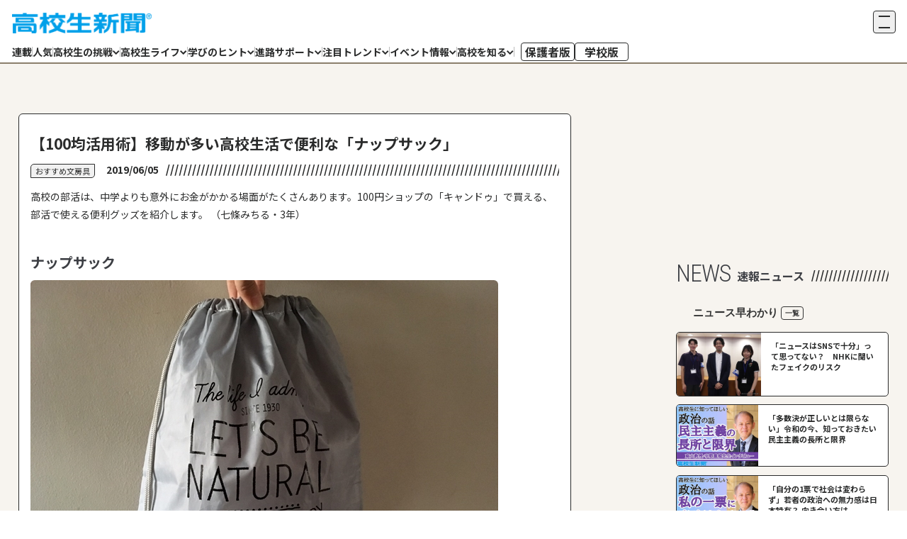

--- FILE ---
content_type: text/html; charset=utf-8
request_url: https://www.koukouseishinbun.jp/articles/-/5181
body_size: 74352
content:
<!DOCTYPE html><html lang="ja"><head><meta charSet="utf-8"/><meta name="viewport" content="width=device-width, initial-scale=1"/><link rel="preload" href="https://cdn-ak.f.st-hatena.com/images/fotolife/k/koukouseisinbun/20260107/20260107141538.jpg" as="image"/><link rel="preload" href="https://cdn-ak.f.st-hatena.com/images/fotolife/k/koukouseisinbun/20260101/20260101163904.jpg" as="image"/><link rel="preload" href="https://cdn-ak.f.st-hatena.com/images/fotolife/k/koukouseisinbun/20251219/20251219111710.jpg" as="image"/><link rel="preload" href="https://cdn-ak.f.st-hatena.com/images/fotolife/k/koukouseisinbun/20251217/20251217005306.jpg" as="image"/><link rel="preload" href="https://cdn-ak.f.st-hatena.com/images/fotolife/k/koukouseisinbun/20251117/20251117142118.jpg" as="image"/><link rel="preload" href="https://cdn-ak.f.st-hatena.com/images/fotolife/k/koukouseisinbun/20251117/20251117152144.jpg" as="image"/><link rel="stylesheet" href="https://cms.hatena.ne.jp/_next/static/chunks/f7e37f5f9c90cbc6.css" data-precedence="next"/><link rel="stylesheet" href="https://cdn.blog.st-hatena.com/files/6802418398443325293/17179246901335790232" data-precedence="high"/><link rel="stylesheet" href="https://usercss.blog.st-hatena.com/-/theme/17179246901328446680.css" data-precedence="high"/><style data-precedence="high" data-href="cyan_css">#content-inner.js-post-wrapping-inner {
  max-width: 1370px !important;
}

#box2 {
  @media (1440px <= width) {
    margin-top: 30px!important;
  }
}


#content-inner {
    max-width: 1440px;
    width: 96%!important;
    @media (width < 768px) {
        width: 100%!important;
    }
}

.entry-content {
  max-width: 780px !important;
  margin-inline: auto;
}
@media (width < 768px) {
  .entry-content .article-body {
    font-size: 14px !important;
  }
}

@media (width < 768px) {
  #u_row_1 > .container > .u-row {
    display: block !important;
  }
}

/* 投稿本文部分 */
#u_column_1 {
  background-color: #fff !important;
  border-radius: 6px !important;
  border: 1px solid #2A2B2B !important;
  padding: 26px 16px !important;
  margin-top: 0 !important;
}
@media (width < 768px) {
  #u_column_1 {
    margin-inline: -17px !important;
    font-size: 14px !important;
    margin-top: 10px !important;
    width: auto !important;
    max-width: none !important;
  }
}
@container main-inner ( 700px <= width ) {
  #u_column_1 {
    border-radius: 6px !important;
    padding: 26px 40px !important;
  }
}
#u_column_1 a {
  color: #0078C0 !important;
  transition: none!important;
}
#u_column_1 img {
  max-width: 100% !important;
}
#u_column_1 .entry-title {
  font-size: 21px !important;
  line-height: 1.5 !important;
  font-weight: 700 !important;
  margin-bottom: 10px !important;
  color: #2A2B2B !important;
  margin-top: 0 !important;
}
@container main-inner (700px <= width) {
  #u_column_1 .entry-title {
    font-size: 34px !important;
  }
}
#u_column_1 .entry-title a {
  color: #2A2B2B !important;
  text-decoration: none!important;
}
  /* 上部カテゴリ */
#u_column_1 .category-main {
  float: left;
  margin-right: 16px;
  margin-top: 3px !important;
  @container main-inner (700px <= width) {
    margin-top: 12px !important;
  }
}
#u_column_1 .category-main .entry-category-link {
  margin-bottom: 0 !important;
}
#u_column_1 .category-main time {
  line-height: 1 !important;
}
#u_column_1 .category-main .entry-date::after {
  margin-bottom: 0 !important;
}
#u_column_1 .category-main .entry-category-link:nth-child(n+2) {
  display: none !important;
}
/* PR表示用タグは表示しない */
#u_column_1 .entry-categories .entry-category-link {
  &.category-PR1, &.category-PR2, &.category-PR3 {
    display: none!important;
  }
}

#u_column_1 .category-main .entry-categories a {
  display: inline-flex;
  height: 20px !important;
  padding: 1px 6px !important;
  flex-direction: column;
  justify-content: center;
  align-items: center !important;
  gap: 10px;
  display: inline-block !important;
  border-radius: 5px 0;
  border: 1px solid #2A2B2B !important;
  background: #F1F1F1 !important;
  font-size: 11px !important;
  color: #2A2B2B !important;
}
@container main-inner (700px <= width) {
  #u_column_1 .category-main .entry-categories a {
    height: 30px !important;
    font-size: 16px !important;
  }
}
#u_column_1 .category-main .entry-category-link.category-PR {
  display: inline-block !important;
  font-weight: bold !important;
  color: #222 !important;
  font-size: 14px !important;
  vertical-align: middle !important;
  position: relative !important;
  top: -1px !important;
  padding: 0 !important;
  text-decoration: none !important;
  box-shadow: none !important;
  pointer-events: auto !important;
  @container main-inner (700px <= width) {
    top: 4px !important;
  }
  &::before {
    display: none;
  }
}
  /* 投稿日 */
#u_column_1 .u_content_custom_pagePartsPlaceholder:has(.entry-date) {
  margin-top: 11px !important;
  @container main-inner (700px <= width) {
      margin-top: 22px !important;
  }
}
#u_column_1 .entry-date-published {
  color: #2A2B2B;
  text-align: right;
  font-size: 14px !important;
  font-weight: 700 !important;
  line-height: 1.7 !important;
}
@container main-inner (700px <= width) {
  #u_column_1 .entry-date-published {
    font-size: 16px !important;
  }
}
#u_column_1 .entry-date-last-updated {
  display: none !important;
}
#u_column_1 .entry-date {
  display: flex;
  align-items: center;
}
#u_column_1 .entry-date::after {
  content: "";
  display: block;
  width: 1px;
  flex-grow: 1;
  background: url("data:image/svg+xml,%3Csvg xmlns='http://www.w3.org/2000/svg' width='907' height='20' viewBox='0 0 907 20' fill='none'%3E%3Cpath d='M0 19.76L4.98 0H6.92L1.96 19.76H0Z' fill='%232A2B2B'/%3E%3Cpath d='M7.75391 19.76L12.7339 0H14.6739L9.7139 19.76H7.75391Z' fill='%232A2B2B'/%3E%3Cpath d='M15.5078 19.76L20.4878 0H22.4278L17.4678 19.76H15.5078Z' fill='%232A2B2B'/%3E%3Cpath d='M23.2617 19.76L28.2417 0H30.1817L25.2217 19.76H23.2617Z' fill='%232A2B2B'/%3E%3Cpath d='M31.0156 19.76L35.9956 0H37.9356L32.9756 19.76H31.0156Z' fill='%232A2B2B'/%3E%3Cpath d='M38.7695 19.76L43.7495 0H45.6895L40.7295 19.76H38.7695Z' fill='%232A2B2B'/%3E%3Cpath d='M46.5234 19.76L51.5034 0H53.4434L48.4834 19.76H46.5234Z' fill='%232A2B2B'/%3E%3Cpath d='M54.2773 19.76L59.2573 0H61.1973L56.2373 19.76H54.2773Z' fill='%232A2B2B'/%3E%3Cpath d='M62.0312 19.76L67.0112 0H68.9512L63.9912 19.76H62.0312Z' fill='%232A2B2B'/%3E%3Cpath d='M69.7852 19.76L74.7652 0H76.7052L71.7451 19.76H69.7852Z' fill='%232A2B2B'/%3E%3Cpath d='M77.5391 19.76L82.5191 0H84.4591L79.4991 19.76H77.5391Z' fill='%232A2B2B'/%3E%3Cpath d='M85.293 19.76L90.273 0H92.213L87.253 19.76H85.293Z' fill='%232A2B2B'/%3E%3Cpath d='M93.0469 19.76L98.0269 0H99.9669L95.0069 19.76H93.0469Z' fill='%232A2B2B'/%3E%3Cpath d='M100.801 19.76L105.781 0H107.721L102.761 19.76H100.801Z' fill='%232A2B2B'/%3E%3Cpath d='M108.555 19.76L113.535 0H115.475L110.515 19.76H108.555Z' fill='%232A2B2B'/%3E%3Cpath d='M116.309 19.76L121.289 0H123.229L118.269 19.76H116.309Z' fill='%232A2B2B'/%3E%3Cpath d='M124.062 19.76L129.042 0H130.982L126.022 19.76H124.062Z' fill='%232A2B2B'/%3E%3Cpath d='M131.816 19.76L136.796 0H138.736L133.776 19.76H131.816Z' fill='%232A2B2B'/%3E%3Cpath d='M139.57 19.76L144.55 0H146.49L141.53 19.76H139.57Z' fill='%232A2B2B'/%3E%3Cpath d='M147.324 19.76L152.304 0H154.244L149.284 19.76H147.324Z' fill='%232A2B2B'/%3E%3Cpath d='M155.078 19.76L160.058 0H161.998L157.038 19.76H155.078Z' fill='%232A2B2B'/%3E%3Cpath d='M162.832 19.76L167.812 0H169.752L164.792 19.76H162.832Z' fill='%232A2B2B'/%3E%3Cpath d='M170.586 19.76L175.566 0H177.506L172.546 19.76H170.586Z' fill='%232A2B2B'/%3E%3Cpath d='M178.34 19.76L183.32 0H185.26L180.3 19.76H178.34Z' fill='%232A2B2B'/%3E%3Cpath d='M186.094 19.76L191.074 0H193.014L188.054 19.76H186.094Z' fill='%232A2B2B'/%3E%3Cpath d='M193.848 19.76L198.828 0H200.768L195.808 19.76H193.848Z' fill='%232A2B2B'/%3E%3Cpath d='M201.602 19.76L206.582 0H208.522L203.562 19.76H201.602Z' fill='%232A2B2B'/%3E%3Cpath d='M209.355 19.76L214.335 0H216.275L211.315 19.76H209.355Z' fill='%232A2B2B'/%3E%3Cpath d='M217.109 19.76L222.089 0H224.029L219.069 19.76H217.109Z' fill='%232A2B2B'/%3E%3Cpath d='M224.863 19.76L229.843 0H231.783L226.823 19.76H224.863Z' fill='%232A2B2B'/%3E%3Cpath d='M232.617 19.76L237.597 0H239.537L234.577 19.76H232.617Z' fill='%232A2B2B'/%3E%3Cpath d='M240.371 19.76L245.351 0H247.291L242.331 19.76H240.371Z' fill='%232A2B2B'/%3E%3Cpath d='M248.125 19.76L253.105 0H255.045L250.085 19.76H248.125Z' fill='%232A2B2B'/%3E%3Cpath d='M255.879 19.76L260.859 0H262.799L257.839 19.76H255.879Z' fill='%232A2B2B'/%3E%3Cpath d='M263.633 19.76L268.613 0H270.553L265.593 19.76H263.633Z' fill='%232A2B2B'/%3E%3Cpath d='M271.387 19.76L276.367 0H278.307L273.347 19.76H271.387Z' fill='%232A2B2B'/%3E%3Cpath d='M279.141 19.76L284.121 0H286.061L281.101 19.76H279.141Z' fill='%232A2B2B'/%3E%3Cpath d='M286.895 19.76L291.875 0H293.815L288.855 19.76H286.895Z' fill='%232A2B2B'/%3E%3Cpath d='M294.648 19.76L299.628 0H301.568L296.608 19.76H294.648Z' fill='%232A2B2B'/%3E%3Cpath d='M302.402 19.76L307.382 0H309.322L304.362 19.76H302.402Z' fill='%232A2B2B'/%3E%3Cpath d='M310.156 19.76L315.136 0H317.076L312.116 19.76H310.156Z' fill='%232A2B2B'/%3E%3Cpath d='M317.91 19.76L322.89 0H324.83L319.87 19.76H317.91Z' fill='%232A2B2B'/%3E%3Cpath d='M325.664 19.76L330.644 0H332.584L327.624 19.76H325.664Z' fill='%232A2B2B'/%3E%3Cpath d='M333.418 19.76L338.398 0H340.338L335.378 19.76H333.418Z' fill='%232A2B2B'/%3E%3Cpath d='M341.172 19.76L346.152 0H348.092L343.132 19.76H341.172Z' fill='%232A2B2B'/%3E%3Cpath d='M348.926 19.76L353.906 0H355.846L350.886 19.76H348.926Z' fill='%232A2B2B'/%3E%3Cpath d='M356.68 19.76L361.66 0H363.6L358.64 19.76H356.68Z' fill='%232A2B2B'/%3E%3Cpath d='M364.434 19.76L369.414 0H371.354L366.394 19.76H364.434Z' fill='%232A2B2B'/%3E%3Cpath d='M372.188 19.76L377.168 0H379.107L374.147 19.76H372.188Z' fill='%232A2B2B'/%3E%3Cpath d='M379.941 19.76L384.921 0H386.861L381.901 19.76H379.941Z' fill='%232A2B2B'/%3E%3Cpath d='M387.695 19.76L392.675 0H394.615L389.655 19.76H387.695Z' fill='%232A2B2B'/%3E%3Cpath d='M395.449 19.76L400.429 0H402.369L397.409 19.76H395.449Z' fill='%232A2B2B'/%3E%3Cpath d='M403.203 19.76L408.183 0H410.123L405.163 19.76H403.203Z' fill='%232A2B2B'/%3E%3Cpath d='M410.957 19.76L415.937 0H417.877L412.917 19.76H410.957Z' fill='%232A2B2B'/%3E%3Cpath d='M418.711 19.76L423.691 0H425.631L420.671 19.76H418.711Z' fill='%232A2B2B'/%3E%3Cpath d='M426.465 19.76L431.445 0H433.385L428.425 19.76H426.465Z' fill='%232A2B2B'/%3E%3Cpath d='M434.219 19.76L439.199 0H441.139L436.179 19.76H434.219Z' fill='%232A2B2B'/%3E%3Cpath d='M441.973 19.76L446.953 0H448.893L443.933 19.76H441.973Z' fill='%232A2B2B'/%3E%3Cpath d='M449.727 19.76L454.707 0H456.647L451.687 19.76H449.727Z' fill='%232A2B2B'/%3E%3Cpath d='M457.48 19.76L462.46 0H464.4L459.44 19.76H457.48Z' fill='%232A2B2B'/%3E%3Cpath d='M465.234 19.76L470.214 0H472.154L467.194 19.76H465.234Z' fill='%232A2B2B'/%3E%3Cpath d='M472.988 19.76L477.968 0H479.908L474.948 19.76H472.988Z' fill='%232A2B2B'/%3E%3Cpath d='M480.742 19.76L485.722 0H487.662L482.702 19.76H480.742Z' fill='%232A2B2B'/%3E%3Cpath d='M488.496 19.76L493.476 0H495.416L490.456 19.76H488.496Z' fill='%232A2B2B'/%3E%3Cpath d='M496.25 19.76L501.23 0H503.17L498.21 19.76H496.25Z' fill='%232A2B2B'/%3E%3Cpath d='M504.004 19.76L508.984 0H510.924L505.964 19.76H504.004Z' fill='%232A2B2B'/%3E%3Cpath d='M511.758 19.76L516.738 0H518.678L513.718 19.76H511.758Z' fill='%232A2B2B'/%3E%3Cpath d='M519.512 19.76L524.492 0H526.432L521.472 19.76H519.512Z' fill='%232A2B2B'/%3E%3Cpath d='M527.266 19.76L532.246 0H534.186L529.226 19.76H527.266Z' fill='%232A2B2B'/%3E%3Cpath d='M535.02 19.76L540 0H541.94L536.979 19.76H535.02Z' fill='%232A2B2B'/%3E%3Cpath d='M542.773 19.76L547.753 0H549.693L544.733 19.76H542.773Z' fill='%232A2B2B'/%3E%3Cpath d='M550.527 19.76L555.507 0H557.447L552.487 19.76H550.527Z' fill='%232A2B2B'/%3E%3Cpath d='M558.281 19.76L563.261 0H565.201L560.241 19.76H558.281Z' fill='%232A2B2B'/%3E%3Cpath d='M566.035 19.76L571.015 0H572.955L567.995 19.76H566.035Z' fill='%232A2B2B'/%3E%3Cpath d='M573.789 19.76L578.769 0H580.709L575.749 19.76H573.789Z' fill='%232A2B2B'/%3E%3Cpath d='M581.543 19.76L586.523 0H588.463L583.503 19.76H581.543Z' fill='%232A2B2B'/%3E%3Cpath d='M589.297 19.76L594.277 0H596.217L591.257 19.76H589.297Z' fill='%232A2B2B'/%3E%3Cpath d='M597.051 19.76L602.031 0H603.971L599.011 19.76H597.051Z' fill='%232A2B2B'/%3E%3Cpath d='M604.805 19.76L609.785 0H611.725L606.765 19.76H604.805Z' fill='%232A2B2B'/%3E%3Cpath d='M612.559 19.76L617.539 0H619.479L614.519 19.76H612.559Z' fill='%232A2B2B'/%3E%3Cpath d='M620.312 19.76L625.292 0H627.233L622.272 19.76H620.312Z' fill='%232A2B2B'/%3E%3Cpath d='M628.066 19.76L633.046 0H634.986L630.026 19.76H628.066Z' fill='%232A2B2B'/%3E%3Cpath d='M635.82 19.76L640.8 0H642.74L637.78 19.76H635.82Z' fill='%232A2B2B'/%3E%3Cpath d='M643.574 19.76L648.554 0H650.494L645.534 19.76H643.574Z' fill='%232A2B2B'/%3E%3Cpath d='M651.328 19.76L656.308 0H658.248L653.288 19.76H651.328Z' fill='%232A2B2B'/%3E%3Cpath d='M659.082 19.76L664.062 0H666.002L661.042 19.76H659.082Z' fill='%232A2B2B'/%3E%3Cpath d='M666.836 19.76L671.816 0H673.756L668.796 19.76H666.836Z' fill='%232A2B2B'/%3E%3Cpath d='M674.59 19.76L679.57 0H681.51L676.55 19.76H674.59Z' fill='%232A2B2B'/%3E%3Cpath d='M682.344 19.76L687.324 0H689.264L684.304 19.76H682.344Z' fill='%232A2B2B'/%3E%3Cpath d='M690.098 19.76L695.078 0H697.018L692.058 19.76H690.098Z' fill='%232A2B2B'/%3E%3Cpath d='M697.852 19.76L702.832 0H704.772L699.812 19.76H697.852Z' fill='%232A2B2B'/%3E%3Cpath d='M705.605 19.76L710.585 0H712.526L707.565 19.76H705.605Z' fill='%232A2B2B'/%3E%3Cpath d='M713.359 19.76L718.339 0H720.279L715.319 19.76H713.359Z' fill='%232A2B2B'/%3E%3Cpath d='M721.113 19.76L726.093 0H728.033L723.073 19.76H721.113Z' fill='%232A2B2B'/%3E%3Cpath d='M728.867 19.76L733.847 0H735.787L730.827 19.76H728.867Z' fill='%232A2B2B'/%3E%3Cpath d='M736.621 19.76L741.601 0H743.541L738.581 19.76H736.621Z' fill='%232A2B2B'/%3E%3Cpath d='M744.375 19.76L749.355 0H751.295L746.335 19.76H744.375Z' fill='%232A2B2B'/%3E%3Cpath d='M752.129 19.76L757.109 0H759.049L754.089 19.76H752.129Z' fill='%232A2B2B'/%3E%3Cpath d='M759.883 19.76L764.863 0H766.803L761.843 19.76H759.883Z' fill='%232A2B2B'/%3E%3Cpath d='M767.637 19.76L772.617 0H774.557L769.597 19.76H767.637Z' fill='%232A2B2B'/%3E%3Cpath d='M775.391 19.76L780.371 0H782.311L777.351 19.76H775.391Z' fill='%232A2B2B'/%3E%3Cpath d='M783.145 19.76L788.125 0H790.065L785.104 19.76H783.145Z' fill='%232A2B2B'/%3E%3Cpath d='M790.898 19.76L795.878 0H797.818L792.858 19.76H790.898Z' fill='%232A2B2B'/%3E%3Cpath d='M798.652 19.76L803.632 0H805.572L800.612 19.76H798.652Z' fill='%232A2B2B'/%3E%3Cpath d='M806.406 19.76L811.386 0H813.326L808.366 19.76H806.406Z' fill='%232A2B2B'/%3E%3Cpath d='M814.16 19.76L819.14 0H821.08L816.12 19.76H814.16Z' fill='%232A2B2B'/%3E%3Cpath d='M821.914 19.76L826.894 0H828.834L823.874 19.76H821.914Z' fill='%232A2B2B'/%3E%3Cpath d='M829.668 19.76L834.648 0H836.588L831.628 19.76H829.668Z' fill='%232A2B2B'/%3E%3Cpath d='M837.422 19.76L842.402 0H844.342L839.382 19.76H837.422Z' fill='%232A2B2B'/%3E%3Cpath d='M845.176 19.76L850.156 0H852.096L847.136 19.76H845.176Z' fill='%232A2B2B'/%3E%3Cpath d='M852.93 19.76L857.91 0H859.85L854.89 19.76H852.93Z' fill='%232A2B2B'/%3E%3Cpath d='M860.684 19.76L865.664 0H867.604L862.644 19.76H860.684Z' fill='%232A2B2B'/%3E%3Cpath d='M868.438 19.76L873.417 0H875.358L870.397 19.76H868.438Z' fill='%232A2B2B'/%3E%3Cpath d='M876.191 19.76L881.171 0H883.111L878.151 19.76H876.191Z' fill='%232A2B2B'/%3E%3Cpath d='M883.945 19.76L888.925 0H890.865L885.905 19.76H883.945Z' fill='%232A2B2B'/%3E%3Cpath d='M891.699 19.76L896.679 0H898.619L893.659 19.76H891.699Z' fill='%232A2B2B'/%3E%3Cpath d='M899.453 19.76L904.433 0H906.373L901.413 19.76H899.453Z' fill='%232A2B2B'/%3E%3C/svg%3E") no-repeat center left/auto 100%;
  height: 16px;
  margin-left: 10px;
}
@container main-inner (700px < width) {
  #u_column_1 .entry-date::after {
    margin-top: 4px;
    margin-left: 5px;
    height: 20px;
  }
}
/* 本文 */
#u_column_1 .u_content_custom_pagePartsPlaceholder:has(.entry-content-body){
  clear: both;
  margin-top: 30px;
  @container main-inner (width < 700px) {
    margin-top: 20px !important;
  }
}
#u_column_1 .entry-content-body {
  font-size: 14px !important;
  line-height: 1.8 !important;
  color: #2A2B2B !important;
}
@container main-inner (700px <= width) {
  #u_column_1 .entry-content-body {
    font-size: 16px !important;
    line-height: 1.7 !important;
    margin-bottom: 38px !important;
  }
}
#u_column_1 h2 {
  border-bottom: none !important;
  font-size: 20px !important;
  font-weight: bold !important;
  margin-bottom: 8px;
}
@container main-inner (700px <= width) {
  #u_column_1 h2 {
    font-size: 28px !important;
  }
}
#u_column_1 h3 {
  border-bottom: none !important;
  font-size: 20px !important;
  font-weight: bold !important;
  margin-bottom: 8px;
}
@container main-inner (700px <= width) {
  #u_column_1 h3 {
    font-size: 28px !important;
  }
}
#u_column_1 h4 {
  border-left: none !important;
  margin-top: 1em !important;
  padding-left: 0 !important;
  font-size: 18px !important;
  font-weight: bold !important;
}
@container main-inner (700px <= width) {
  #u_column_1 h4 {
    font-size: 24px !important;
  }
}
#u_column_1 h5 {
  border-left: none !important;
  margin-top: 1em !important;
  font-size: 16px !important;
  font-weight: bold !important;
}
@container main-inner (700px <= width) {
  #u_column_1 h5 {
    font-size: 19PX !important;
  }
}
#u_column_1 .entry-content-body img {
  border-radius: 6px;
}
#u_column_1 {
    /* table */
    .table-wrap {
        --border: 1px solid #bbb;
        margin-block: 2em;
        max-width: 100%;
        overflow-x: auto;
        border: var(--border);
        border-radius: 6px;
        .table {
            display: table;
            width: max-content;
            min-width: 100%;
            border: none;
            margin: 0;
            tr {
                border: var(--border);
                border-width: 1px 0;
            }
            > *:first-child tr:first-child {
                border-top: none;
            }
            > *:last-child tr:last-child {
                border-bottom: none;
            }
            th, td {
                padding: 1rem;
                font-size: 16px;
                color: #2A2B2B;
                line-height: 200%;
                border: var(--border);
                border-width: 0 1px;
                &:first-child {
                    border-left: none;
                }
                &:last-child {
                    border-right: none;
                }
                @container main-inner (width < 700px) {
                    font-size: 14px;
                }
            }
            th {
                font-weight: 700;
                background: #F1F1F1;
                text-align: left;
            }
        }
    }
}
#u_column_1 blockquote {
  color: #777 !important;
  border-left: 4px solid rgb(119, 119, 119) !important;
}
@container main-inner (700px <= width) {
  #u_column_1 blockquote {
    border-left-width: 6px !important;
  }
}
#u_column_1 .image-area .caption,
#u_column_1 .figure-image figcaption {
  font-size: 11px !important;
  line-height: 1.7 !important;
  text-align: left;
}
@container main-inner (700px <= width) {
  #u_column_1 .image-area .caption,
  #u_column_1 .figure-image figcaption {
    font-size: 13px !important;
  }
}
#u_column_1 .entry-categories {
  display: flex;
  flex-wrap: wrap;
  gap: 5px 10px;
}
#u_column_1 .entry-categories .entry-category-link {
  display: inline-flex;
  margin: 0!important;
  padding: 1px 6px !important;
  flex-direction: column;
  justify-content: center;
  align-items: center !important;
  gap: 10px;
  display: block !important;
  border-radius: 5px 0;
  border: 1px solid #2A2B2B !important;
  background: #F1F1F1 !important;
  font-size: 11px !important;
  color: #2A2B2B !important;
  text-decoration: none!important;
}
@container main-inner (700px <= width) {
  #u_column_1 .entry-categories .entry-category-link {
    font-size: 16px !important;
    height: 30px !important;
  }
}
#u_column_1 .entry-categories .entry-category-link:nth-child(n+2) {
  background-color: transparent !important;
  border: none !important;
  padding-inline: 0!important;
    &::before {
        content: "#";
        color: #999;
        margin-right: 2px;
    }
}
#u_column_1 #u_column_8 .u_content_button {
  width: 100px !important;
}
#u_column_1 #u_column_8 .u_content_button a {
  width: 100% !important;
}
#u_column_1 .image-area {
  max-width: 100% !important;
}
#u_column_1 .table-of-contents {
  position: relative;
  font-size: 14px;
  background-color: rgb(241, 241, 241);
}
@container main-inner (700px <= width) {
  #u_column_1 .table-of-contents {
    font-size: 16px;
    padding-left: 90px;
  }
}
#u_column_1 .table-of-contents::before {
  content: "目次";
  display: block;
  color: var(--, #2A2B2B);
  font-size: 16px;
  font-weight: 700;
  line-height: 1.4;
  border-bottom: 1px solid #BBB;
  padding-bottom: 4px;
}
@container main-inner (700px <= width) {
  #u_column_1 .table-of-contents::before {
    font-size: 20px;
    writing-mode: vertical-lr;
    border-bottom: none;
    border-right: 1px solid #BBB;
    position: absolute;
    left: 30px;
    top: 20px;
    bottom: 20px;
    padding-right: 16px;
    letter-spacing: 0.2em;
  }
}
#u_column_1 .table-of-contents > li {
  list-style: none !important;
}
#u_column_1 .table-of-contents li::marker {
  color: #0078C0 !important;
}
  /* プロフカード */
#u_column_1 .profile-cards-list .profile-card-container {
  display: flex;
  align-items: center;
  gap: 16px;
  border: none;
  border-top: 1px solid #BBB;
  font-size: 11px !important;
}
@container main-inner (700px <= width) {
  #u_column_1 .profile-cards-list .profile-card-container {
    font-size: 13px !important;
  }
}
#u_column_1 .profile-cards-list .profile-card-container > div {
  position: relative;
}
#u_column_1 .profile-cards-list .profile-card-container h4 {
  font-size: 16px;
  margin-bottom: 6px;
  margin-top: 0 !important;
  font-size: 16px !important;
  font-weight: bold !important;
}
@container main-inner (700px <= width) {
  #u_column_1 .profile-cards-list .profile-card-container h4 {
    font-size: 20px;
    margin-bottom: 10px;
  }
}
#u_column_1 .profile-cards-list img {
  -o-object-fit: cover;
     object-fit: cover;
  border-radius: 50%;
  overflow: hidden;
  aspect-ratio: 1;
  width: 88px !important;
  min-width: 88px !important;
  height: 88px;
  border: 1px solid #BBB;
}
@container main-inner (700px <= width) {
  #u_column_1 .profile-cards-list img {
    width: 144px !important;
    min-width: 144px !important;
    height: 144px;
  }
}
  /* 下部カテゴリ */
#u_column_1 .footer-category {
  overflow: hidden;
  margin-bottom: 20px;
}
#u_column_1 .footer-category a {
  color: #2A2B2B !important;
}

#main {
  /* snsボタン */
  #sns-wrap {
    float: right;
  }
  #sns-wrap .u_content_custom_pagePartsPlaceholder {
    position: relative;
    align-items: flex-start;
    padding-left: 5px !important;
  }
 .send-letter {
    float: right;
    position: relative;
    width: 75px;
    padding-top: 3px;
  }
  @container main-inner (700px <= width) {
   .send-letter {
      width: 100px;
    }
  }
 .send-letter a {
    width: 100% !important;
    font-size: 11px !important;
    color: #2A2B2B !important;
    padding: 7px !important;
    transition: all .2s linear!important;
    &:hover {
      color: #fff!important;
      background-color: #3aaee0!important;
    }
  }
  @container main-inner (700px <= width) {
   .send-letter a {
      font-size: 13px !important;
    }
  }
  /* コメント */
  .entry-comments {
    clear: both;

    ul {
      margin: 30px 0 0!important;
      max-height: 300px;
      overflow-y: auto;
      &::-webkit-scrollbar {
        width: 3px;
        border-radius: 2px;
      }
      &::-webkit-scrollbar-track {
        background-color: var(--color-black);
        width: 3px;
        border-radius: 2px;
        border: 1px solid #F7F4EF;
      }
      &::-webkit-scrollbar-thumb {
        background-color: var(--color-black);
        border-radius: 2px;
        width: 3px;
        cursor: grab;
        overflow: visible;
        &::after {
            content: "";
            position: absolute;
            top: -10px;
            bottom: -10px;
            left: 0;
            right: 0;
            background-color: transparent;
            cursor: grab;
        }
        &:active::after {
            cursor: grabbing;
        }
      }
    }
  }
  .entry-comments .comment-user-icon {
    width: 20px !important;
  }
  .entry-comments .comment-user-name {
    color: #2A2B2B !important;
    text-decoration: none;
    margin-bottom: 0;
  }
  .entry-comments .comment-content {
    padding-bottom: 10px;
    font-size: 14px;
    line-height: 1.7;
  }
  @container main-inner (700px <= width) {
    .entry-comments .comment-content {
      font-size: 16px;
    }
  }
  .entry-comments .entry-comment {
    border-bottom: 1px solid #BBB;
  }
  .entry-comments .entry-comment-post {
    margin-top: 16px;
    display: flex;
    align-items: center;
    gap: 16px;
    &::after {
      content: "編集部が認めた高校生記者のコメントのみ掲載しています。";
      font-size: min(2.5cqw, 10px);
      flex: 1;
      color: #767676;
    }
  }
  #u_column_1 .entry-comment-post button {
    border: none !important;
    width: auto !important;
    padding: 0 !important;
    color: #767676!important;
    font-size: 11px;
  }
  .entry-comments .comment-metadata {
    display: none !important;
  }
  #u_column_1 .comment-note {
    font-size: 10px;
    line-height: 1.5;
  }
  @container main-inner (width < 700px) {
    #u_column_1 .comment-note {
      font-weight: 500;
    }
  }
  @container main-inner (width < 700px) {
    #u_column_1 .comment-note {
      font-size: 12px;
    }
  }
  #u_column_1 .comment-note p {
    margin: 0;
    font-size: 10px;
  }
  @container main-inner (width < 700px) {
    #u_column_1 .comment-note p {
      font-size: 12px;
    }
  }
}
#u_column_1 ul {
  margin-top: 0.5em;
  margin-bottom: 0.5em;
  list-style: disc;
}
#u_column_1 ul > li::marker {
  font-size: 12px;
  color: currentColor;
}
#u_column_1 ol {
  margin-top: 0.5em;
  margin-bottom: 0.5em;
  list-style: decimal;
}

#u_content_button_2 {
  margin-top: 10px;
}

.ad-footer {
  margin-top: 30px;
}

#u_row_12:is( + div:not(:has(#read-more-articles .entrylist-item))) {
  display: none;
}
#read-more-articles:not(:has(.entrylist-item)) {
  display: none;
}
@container main-inner (width < 700px) {
  #read-more-articles .entrylist-cards {
    display: flex;
    gap: 15px;
    margin-right: -17px !important;
    padding-right: 17px;
    overflow-x: auto;
    scrollbar-width: none;
    margin-bottom: 16px;
  }
}
#read-more-articles .entrylist-item {
  width: 100%!important;
  flex-direction: column!important;
}
@container main-inner (width < 700px) {
  #read-more-articles .entrylist-item {
    min-width: 150px !important;
    display: flex;
    flex-direction: column !important;
    border-radius: 6px !important;
    border: 1px solid var(--color-black);
  }
}
#read-more-articles .entrylist-image-box {
  width: 100%!important;
  max-width: none!important;
}
@container main-inner (width < 700px) {
  #read-more-articles .entrylist-contents {
    display: block;
    font-weight: 700;
    gap: 0 !important;
    position: relative;
    line-height: 1.4 !important;
    padding: 9px 10px !important;
    font-size: 11px !important;
    line-height: 1.4 !important;
    margin-top: 2px !important;
    min-height: 81px !important;
  }
  #read-more-articles .entrylist-contents .entrylist-title {
    font-size: 11px !important;
  }
}
@container main-inner (width < 700px) {
  #read-more-articles .custom-carousel-controls {
    display: flex;
    justify-content: center;
    align-items: center;
    gap: 16px !important;
    margin-top: 5px !important;
  }
}
@container main-inner (700px <= width) {
  #read-more-articles .custom-carousel-controls {
    display: none !important;
  }
}
@container main-inner (width < 700px) {
  #read-more-articles .scrollbar-track {
    width: 176px !important;
    height: 1px !important;
    background-color: var(--color-black) !important;
    position: relative;
    border-radius: 2px;
  }
}
@container main-inner (700px <= width){
  #read-more-articles .scrollbar-track {
    width: 440px !important;
  }
}
@container main-inner (width < 700px) {
  #read-more-articles .scrollbar-thumb {
    height: 3px !important;
    background-color: var(--color-black);
    margin-block: auto;
    position: absolute;
    bottom: -1px !important;
    border-radius: 2px;
    cursor: grab;
    overflow: visible;
    &::after {
      content: "";
      position: absolute;
      top: -10px;
      bottom: -10px;
      left: 0;
      right: 0;
      background-color: transparent;
      cursor: grab;
    }
    &:active::after {
      cursor: grabbing;
    }
  }
}
@container main-inner (width < 700px) {
  #read-more-articles .carousel-arrow {
    border: 1px solid var(--color-black) !important;
    width: 24px !important;
    height: 24px !important;
    border-radius: 50%;
    background: url("data:image/svg+xml,%3Csvg xmlns='http://www.w3.org/2000/svg' width='6' height='8' viewBox='0 0 6 8' fill='none'%3E%3Cpath d='M0 7.264L3.696 3.632L0 0H2.304L5.984 3.632L2.304 7.264H0Z' fill='%232A2B2B'/%3E%3C/svg%3E") no-repeat center center/6px auto !important;
  }
}
@container main-inner (700px <= width){
  #read-more-articles .carousel-arrow {
    background-size: 6px auto !important;
  }
}
#read-more-articles .carousel-arrow svg {
  display: none !important;
}
#read-more-articles .carousel-arrow.prev {
  transform: scaleX(-1);
}

.author-area {
  border-top: 1px solid #BBB;
  margin-top: 45px;
  padding-top: 25px;
  margin-inline: 20px;
  margin-bottom: 20px;
}
@container main-inner (width < 700px) {
  .author-area {
    margin-bottom: 30px;
  }
}
.author-area .u_row .container {
  max-width: 100% !important;
}
.author-area .u_row > * > * {
  display: grid !important;
  grid-template-columns: auto 88px;
  gap: 16px;
}
@container main-inner (width < 700px) {
  .author-area .u_row > * > * {
    grid-template-columns: auto 144px;
    gap: 46px;
  }
}
.author-area .u_row > * > * > *:first-child {
  max-width: 100% !important;
}
.author-area .u_row > * > * > *:last-child {
  flex: 0 0 auto;
  width: 88px !important;
}
@container main-inner (width < 700px) {
  .author-area .u_row > * > * > *:last-child {
    width: 144px !important;
  }
}
.author-area .u_row .author-title h4 {
  margin-top: 0 !important;
  font-size: 16px !important;
  font-weight: bold !important;
}
@container main-inner (width < 700px) {
  .author-area .u_row .author-title h4 {
    font-size: 20px !important;
  }
}
.author-area .u_row .author-text p {
  font-size: 11px !important;
  margin-top: 10px !important;
}
@container main-inner (width < 700px) {
  .author-area .u_row .author-text p {
    font-size: 13px !important;
  }
}
.author-area .u_row .author-img {
  border-radius: 50%;
  overflow: hidden;
  aspect-ratio: 1;
  width: 88px;
  height: 88px;
  border: 1px solid #BBB;
}
@container main-inner (width < 700px) {
  .author-area .u_row .author-img {
    width: 144px;
    height: 144px;
  }
}
.author-area .u_row .author-img * {
  width: 100% !important;
  height: 100% !important;
}
.author-area .u_row .author-img img {
  width: 100% !important;
  height: 100% !important;
  -o-object-fit: cover;
     object-fit: cover;
}

.BlogList-module-scss-module__rDT0vq__readMore.entrylist-read-more {
  display: none !important;
}

/* 合わせて読みたい */
#u_column_9 .entrylist-image-box img {
  aspect-ratio: 4/3 !important;
  -o-object-fit: cover !important;
     object-fit: cover !important;
}

/* =========================================
   PRカテゴリ記事用のサイドバー・広告非表示設定
   ========================================= */
body:has(.category-main .entry-categories a[href$="/category/PR"]),
body:has(.category-main .entry-categories a[href*="%E3%83%97%E3%83%AC%E3%82%B9%E3%83%AA%E3%83%AA%E3%83%BC%E3%82%B9"]) {
    #box2 { display: none !important; }
    #content-inner {
        justify-content: center !important;
    }
    #wrapper #main {
        width: 100% !important;
        max-width: 100% !important;
        flex: 1 1 100% !important;
    }
}

/* =========================================
   記事下広告
   ========================================= */
.ad-in-article {
  clear: both;
  margin-block: 16px;
  padding-top: 16px;
  .u_content_html {
    display: flex;
    justify-content: center;
  }
}
#wrapper .ad-sp {
  display: none;
  div[id*="div-gpt-ad-"] {
    min-width: none!important;
  }
  iframe {
    margin-inline: auto;
  }
}
@container main-inner (width < 800px) {
  #wrapper #wrapper-5-0_PC {
    transform: scale(.8);
  }
}
@container main-inner (width < 640px) {
  #wrapper .ad-sp {
    display: block;
  }
  #wrapper .ad-pc {
    display: none;
  }
}
@container main-inner (width < 400px) {
  #wrapper-5-0_SP {
    transform: scale(.8);
  }
}

.ad-footer .ad-pc {
  .u_row > .container > div {
      flex-wrap: wrap;
  }
  .u_row > .container .u_column {
    flex: 1!important;
    max-width: none!important;
    .u_content_html {
      width: fit-content;
      margin-inline: auto;
    }
    &:last-child:has(div[id*="yads"]:empty) {
      display: none!important;
    }
  }
}

#wrapper-9-0_google {
  @container main-inner (width < 390px) {
    iframe {
      transform: scale(.86);
      transform-origin: top left;
    }
  }
}

/* PR記事では非表示 */
.entry-content:has(.category-main .entry-category-link.category-PR) {
  #wrapper-K1_SP,
  .ad-in-article,
  .ad-footer {
    display: none!important;
  }
}


/* =========================================
   関連記事 見出し
   ========================================= */
#main {
.heading-1 {
  align-items: center;
  &::after {
    margin-bottom: 0;
  }
}
.heading-1 a {
  align-items: center!important;
}
@container main-inner (640px <= width) {
  .heading-1_ja {
      font-size: 18px!important;
      margin-bottom: 0!important;
  }
}
@container main-inner (width < 640px) {
    .heading-1_ja {
    font-weight: 700 !important;
    line-height: 1.4 !important;
    font-size: 14px !important;
    margin-bottom: 2px;
    }
}
@container main-inner (640px <= width) {
  .heading-1_jaL {
      font-size: 28px !important;
      margin-bottom: 0px!important;
  }
}
@container main-inner (width < 640px) {
  .heading-1_jaL {
      font-weight: 700 !important;
      line-height: 1.4 !important;
      font-size: 24px !important;
  }
}
}


/* =========================================
   定型文（編集画面でスタイルを有効とするため、以下のクラスは使わずタグにスタイルを直接当てています）
========================================= */

  /* マーカー */
  .marker {
  padding-inline: .2em;
  &.yellow {
    background-color: #fbeeb8;
  }
  &.blue {
    background-color: #c2e0f4;
  }
  &.pink {
    background-color: #f8cac6;
  }
  &.green {
    background-color: #bfedd2;
  }
  &.purple {
    background-color: #eccafa;
  }
}
  /* 下線 */
.underline {
  text-decoration: underline;
  &.red {
    text-decoration-color: red;
  }
  &.wavy {
    text-decoration-style: wavy;
  }
}
  /* box */
  /* 上下罫線 */
.border-tb {
  border-radius: 0!important;
  padding: 1.5em 1em;
  border-top: 2px solid #aaa;
  border-bottom: 2px solid #aaa;
  margin: 1em 0;
  > *:first-child {
    margin-top: 0!important;
  }
  > *:last-child {
    margin-bottom: 0!important;
  }
  &.double {
    border-style: double;
    border-width: 4px 0;
  }
  &.dot {
    border-style: dotted;
    border-width: 4px 0;
  }
}
  /* 囲み線 */
.border-box {
  padding: 1.5em 1em;
  border: 3px solid;
  border-radius: 8px;
  margin: 1em 0;
  > *:first-child {
    margin-top: 0!important;
  }
  > *:last-child {
    margin-bottom: 0!important;
  }
  /* グレー */
  &.gray {
    border-color: #ecf0f1;
  }
  /* 水色 */
  &.blue {
    border-color: #c2e0f4;
  }
  /* 破線：濃いグレー */
  &.dash-gray {
    border: 2px dashed #aaa;
  }
  /* 破線：濃い水色 */
  &.dash-blue {
    border: 2px dashed #8ab8d6;
  }
  /* 点線：濃いグレー */
  &.dot-gray {
    border: 2px dotted #aaa;
  }
  /* 点線：濃い水色 */
  &.dot-blue {
    border: 2px dotted #8ab8d6;
  }
  /* 二重線：グレー背景 */
  &.double {
    border: 5px solid #fff;
    box-shadow: 0 0 0 2px #cfcfcf;
    background-color: #f7f8f9;
  }
}
/* 背景色付きBOX */
[class*="bg-box-"] {
  margin: 1em 0;
  padding: 1.5em 1em;
  border-radius: 8px;
  > *:first-child {
    margin-top: 0!important;
  }
  > *:last-child {
    margin-bottom: 0!important;
  }
}
.bg-box-gray {
  background-color: #f7f8f9;
}
.bg-box-gray {
  background-color: #f7f8f9;
}
.bg-box-blue {
  background-color:  #e4f4ff;
}
.bg-box-pink {
  background-color: #fff5f5;
}
/* ボタン */
.link-button {
  text-align: center;
  a {
    display: inline-flex;
    gap: 20px;
    align-items: center;
    width: auto;
    max-width: 100%;
    background-color: #ffffff;
    border-radius: 999px;
    line-height: 120%;
    text-decoration: none!important;
    text-align: center;
    padding: 6px 20px 6px 40px;
    word-wrap: break-word;
    border: 2px solid #3aaee0;
    &::after {
      content: "＞";
    }
  }
}</style><style data-precedence="low" data-href="component_style unlayer_style">._u-row_1chlt_3{display:flex;flex-wrap:nowrap;margin-left:0;margin-right:0}._u-row_1chlt_3 ._u-col_1chlt_10{padding-left:0;padding-right:0;position:relative;width:100%}._u-row_1chlt_3 ._u-col_1chlt_10._u-col-100_1chlt_18{flex:0 0 100%;max-width:100%}@media (max-width:480px){._u-row_1chlt_3:not(._no-stack_1chlt_30){flex-wrap:wrap}._u-row_1chlt_3:not(._no-stack_1chlt_30) ._u-col_1chlt_10{flex:0 0 100%!important;max-width:100%!important}}._u-row_6811r_3{display:flex;flex-wrap:nowrap;margin-left:0;margin-right:0}._u-row_6811r_3 ._u-col_6811r_10{padding-left:0;padding-right:0;position:relative;width:100%}._u-row_6811r_3 ._u-col_6811r_10._u-col-50_6811r_18{flex:0 0 50%;max-width:50%}._u-row_6811r_3 ._u-col_6811r_10._u-col-100_6811r_24{flex:0 0 100%;max-width:100%}@media (max-width:480px){._u-row_6811r_3:not(._no-stack_6811r_36){flex-wrap:wrap}._u-row_6811r_3:not(._no-stack_6811r_36) ._u-col_6811r_10{flex:0 0 100%!important;max-width:100%!important}}
        
      .u-row {
        display: flex;
        flex-wrap: nowrap;
        margin-left: 0;
        margin-right: 0;
      }

      .u-row .u-col {
        position: relative;
        width: 100%;
        padding-right: 0;
        padding-left: 0;
      }

      
          .u-row .u-col.u-col-100 {
            flex: 0 0 100%;
            max-width: 100%;
          }
        

      
            @media (max-width: 480px) {
              .container {
                max-width: 100% !important;
              }

              .u-row:not(.no-stack) {
                flex-wrap: wrap;
              }

              .u-row:not(.no-stack) .u-col {
                flex: 0 0 100% !important;
                max-width: 100% !important;
              }
            }
          
    
body,html{margin:0;padding:0}html{box-sizing:border-box}*,:after,:before{box-sizing:inherit}html{font-size:14px;-ms-overflow-style:scrollbar;-webkit-tap-highlight-color:rgba(0,0,0,0)}p{margin:0}form .error-field{-webkit-animation-duration:1s;animation-duration:1s;-webkit-animation-fill-mode:both;animation-fill-mode:both;-webkit-animation-name:shake;animation-name:shake}form .error-field input,form .error-field textarea{border-color:#a94442!important;color:#a94442!important}form .field-error{font-size:14px;font-weight:700;padding:5px 10px;position:absolute;right:10px;top:-20px}form .field-error:after{border:solid transparent;border-color:#ebcccc rgba(136,183,213,0) rgba(136,183,213,0);border-width:5px;content:" ";height:0;left:50%;margin-left:-5px;pointer-events:none;position:absolute;top:100%;width:0}form .spinner{margin:0 auto;text-align:center;width:70px}form .spinner>div{-webkit-animation:sk-bouncedelay 1.4s ease-in-out infinite both;animation:sk-bouncedelay 1.4s ease-in-out infinite both;background-color:hsla(0,0%,100%,.5);border-radius:100%;display:inline-block;height:12px;margin:0 2px;width:12px}form .spinner .bounce1{-webkit-animation-delay:-.32s;animation-delay:-.32s}form .spinner .bounce2{-webkit-animation-delay:-.16s;animation-delay:-.16s}@-webkit-keyframes sk-bouncedelay{0%,80%,to{-webkit-transform:scale(0)}40%{-webkit-transform:scale(1)}}@keyframes sk-bouncedelay{0%,80%,to{-webkit-transform:scale(0);transform:scale(0)}40%{-webkit-transform:scale(1);transform:scale(1)}}@-webkit-keyframes shake{0%,to{-webkit-transform:translateZ(0);transform:translateZ(0)}10%,30%,50%,70%,90%{-webkit-transform:translate3d(-10px,0,0);transform:translate3d(-10px,0,0)}20%,40%,60%,80%{-webkit-transform:translate3d(10px,0,0);transform:translate3d(10px,0,0)}}@keyframes shake{0%,to{-webkit-transform:translateZ(0);transform:translateZ(0)}10%,30%,50%,70%,90%{-webkit-transform:translate3d(-10px,0,0);transform:translate3d(-10px,0,0)}20%,40%,60%,80%{-webkit-transform:translate3d(10px,0,0);transform:translate3d(10px,0,0)}}.container{--bs-gutter-x:0px;--bs-gutter-y:0;margin-left:auto;margin-right:auto;padding-left:calc(var(--bs-gutter-x)*.5);padding-right:calc(var(--bs-gutter-x)*.5);width:100%}

a[onclick]{cursor:pointer}


      

      
body { font-family: arial,helvetica,sans-serif; font-size: 1rem; line-height: 1.5; color: #000000; background-color: #F7F8F9; } #u_body a { color: #0000ee; text-decoration: underline; } #u_body a:hover { color: #0000ee; text-decoration: underline; } #u_content_button_1 a:hover { color: #FFFFFF !important; background-color: #0879A1 !important; }
      </style><link rel="stylesheet" href="https://cdn.blog.st-hatena.com/css/blog.css?version=6d1f168243fdc977f4a5ebb79e76af" data-precedence="medium"/><link rel="stylesheet" href="https://usercss.blog.st-hatena.com/blog_style/6802418398443325293/dde393bb3825936b65e5a04fb277a160cffd71ac" data-precedence="medium"/><link rel="preload" as="script" fetchPriority="low" href="https://cms.hatena.ne.jp/_next/static/chunks/d687b753d065f2a2.js"/><script src="https://cms.hatena.ne.jp/_next/static/chunks/010dd26eb6535fe8.js" async=""></script><script src="https://cms.hatena.ne.jp/_next/static/chunks/f3d33b0cff8787e5.js" async=""></script><script src="https://cms.hatena.ne.jp/_next/static/chunks/b3b25ab34d6f0027.js" async=""></script><script src="https://cms.hatena.ne.jp/_next/static/chunks/99f0d3afe7076c2f.js" async=""></script><script src="https://cms.hatena.ne.jp/_next/static/chunks/turbopack-46f090b873e468cc.js" async=""></script><script src="https://cms.hatena.ne.jp/_next/static/chunks/0dce09ab9a587284.js" async=""></script><script src="https://cms.hatena.ne.jp/_next/static/chunks/6c983bbcb79c1fb4.js" async=""></script><script src="https://cms.hatena.ne.jp/_next/static/chunks/21a92b368382e724.js" async=""></script><script src="https://cms.hatena.ne.jp/_next/static/chunks/eee38082f3d8d69f.js" async=""></script><script src="https://cms.hatena.ne.jp/_next/static/chunks/3d83dd2b7bcead3c.js" async=""></script><script src="https://cms.hatena.ne.jp/_next/static/chunks/0f733da73fb44cb6.js" async=""></script><script src="https://cms.hatena.ne.jp/_next/static/chunks/1f6f756ec0dbeae7.js" async=""></script><script async="" src="//scdn.line-apps.com/n/line_it/thirdparty/loader.min.js"></script><link rel="preload" href="https://securepubads.g.doubleclick.net/tag/js/gpt.js" as="script"/><link rel="preload" href="https://yads.c.yimg.jp/js/yads-async.js" as="script"/><link rel="preload" href="https://www.googletagmanager.com/gtm.js?id=GTM-54BR2VF" as="script"/><link rel="preload" href="https://www.googletagmanager.com/gtm.js?id=GTM-P4CXTW" as="script"/><link rel="preload" href="https://cms.hatena.ne.jp/js/classic-blog/entry.global.js" as="script"/><link rel="preload" href="https://cms.hatena.ne.jp/js/classic-blog/parts.global.js" as="script"/><link rel="expect" href="#_R_" blocking="render"/><title>【100均活用術】移動が多い高校生活で便利な「ナップサック」 - 高校生新聞：10代を応援するニュース＆コンテンツメディア</title><meta name="description" content="高校の部活は、中学よりも意外にお金がかかる場面がたくさんあります。100円ショップの「キャンドゥ」で買える、部活で使える便利グッズを紹介します。 （七條みちる・3年）ナップサック 部活に関係なく、高校生活は中学校生活に比べて移動が多くなります。私も実際、１年生の時に、移動教室の荷物が多く困った経験があります。そんな時に便利なのが、ナップサックや小さいバックです。１つあるだけで、荷物も楽になるので、ぜひ使ってみてください。"/><link rel="canonical" href="https://www.koukouseishinbun.jp/articles/-/5181"/><link rel="alternate" type="application/atom+xml" title="Atom" href="https://www.koukouseishinbun.jp/feed"/><link rel="alternate" type="application/rss+xml" title="RSS2.0" href="https://www.koukouseishinbun.jp/rss"/><meta property="og:title" content="【100均活用術】移動が多い高校生活で便利な「ナップサック」 - 高校生新聞：10代を応援するニュース＆コンテンツメディア"/><meta property="og:description" content="高校の部活は、中学よりも意外にお金がかかる場面がたくさんあります。100円ショップの「キャンドゥ」で買える、部活で使える便利グッズを紹介します。 （七條みちる・3年）ナップサック 部活に関係なく、高校生活は中学校生活に比べて移動が多くなります。私も実際、１年生の時に、移動教室の荷物が多く困った経験があります。そんな時に便利なのが、ナップサックや小さいバックです。１つあるだけで、荷物も楽になるので、ぜひ使ってみてください。"/><meta property="og:site_name" content="高校生新聞：10代を応援するニュース＆コンテンツメディア"/><meta property="og:image" content="https://cdn.image.st-hatena.com/image/scale/4c8f61f4697d24b869e861b326a20c01bd8e8f16/backend=imagemagick;version=1;width=1300/https%3A%2F%2Fcdn-ak.f.st-hatena.com%2Fimages%2Ffotolife%2Fk%2Fkoukouseisinbun%2F20251117%2F20251117161339.jpg"/><meta name="twitter:card" content="summary_large_image"/><meta name="twitter:title" content="【100均活用術】移動が多い高校生活で便利な「ナップサック」 - 高校生新聞：10代を応援するニュース＆コンテンツメディア"/><meta name="twitter:description" content="高校の部活は、中学よりも意外にお金がかかる場面がたくさんあります。100円ショップの「キャンドゥ」で買える、部活で使える便利グッズを紹介します。 （七條みちる・3年）ナップサック 部活に関係なく、高校生活は中学校生活に比べて移動が多くなります。私も実際、１年生の時に、移動教室の荷物が多く困った経験があります。そんな時に便利なのが、ナップサックや小さいバックです。１つあるだけで、荷物も楽になるので、ぜひ使ってみてください。"/><meta name="twitter:image" content="https://cdn.image.st-hatena.com/image/scale/4c8f61f4697d24b869e861b326a20c01bd8e8f16/backend=imagemagick;version=1;width=1300/https%3A%2F%2Fcdn-ak.f.st-hatena.com%2Fimages%2Ffotolife%2Fk%2Fkoukouseisinbun%2F20251117%2F20251117161339.jpg"/><link rel="icon" href="https://www.koukouseishinbun.jp/icon/favicon"/><meta name="sentry-trace" content="46ee6041b180f28431a9a58d6c3757d8-1a50ff323c5ee898-0"/><meta name="baggage" content="sentry-environment=production,sentry-public_key=a764a16cd9086431585a70c89878555d,sentry-trace_id=46ee6041b180f28431a9a58d6c3757d8,sentry-org_id=148425,sentry-sampled=false,sentry-sample_rand=0.343118314762752,sentry-sample_rate=0.01"/><script src="https://cms.hatena.ne.jp/_next/static/chunks/a6dad97d9634a72d.js" noModule=""></script></head><body><div hidden=""><!--$--><!--/$--></div><script>(self.__next_s=self.__next_s||[]).push([0,{"children":"\n        window.dataLayer = window.dataLayer || [];\n        window.dataLayer.push({\"hatenablog\":{\"page_id\":\"entry\",\"is_pro\":true,\"brand\":\"hatena_cms\",\"router_type\":\"blogs\",\"blog\":{\"blog_id\":\"6802418398443325293\",\"enable_ads\":false,\"is_public\":true,\"content_seems_japanese\":true,\"is_responsive_view\":false,\"is_sleeping\":false},\"permalink_entry\":{\"date\":\"2025-12-15\",\"entry_id\":\"17179246901333489528\"},\"blogs_permalink\":{\"has_related_entries_with_elasticsearch\":false}}});\n      ","id":"initHatenaDataLayer"}])</script><script>(self.__next_s=self.__next_s||[]).push(["https://securepubads.g.doubleclick.net/tag/js/gpt.js",{"async":"","crossorigin":"anonymous"}])</script><script>(self.__next_s=self.__next_s||[]).push([0,{"children":"\n  window.googletag = window.googletag || {cmd: []};\n  googletag.cmd.push(function() {\n    //広告個別読み込み\n    googletag.defineSlot('/21635797641/K1_SP', [368, 70], 'div-gpt-ad-1765438790333-0').addService(googletag.pubads());\n    googletag.defineSlot('/21635797641/K2_PC', [300, 250], 'div-gpt-ad-1765439549150-0').addService(googletag.pubads());\n    googletag.defineSlot('/21635797641/K4_SP', [368, 67], 'div-gpt-ad-1765439721112-0').addService(googletag.pubads());\n    googletag.defineSlot('/21635797641/K5_SP', [368, 67], 'div-gpt-ad-1765439910342-0').addService(googletag.pubads());\n    googletag.defineSlot('/21635797641/5-0_PC', [700, 90], 'div-gpt-ad-1765440147089-0').addService(googletag.pubads());\n    googletag.defineSlot('/21635797641/5-0_SP', [368, 120], 'div-gpt-ad-1765440435562-0').addService(googletag.pubads());\n    googletag.defineSlot('/21635797641/8-0_adsense', [300, 250], 'div-gpt-ad-1765933219098-0').addService(googletag.pubads());\n    googletag.defineSlot('/21635797641/9-0_adsense', [368, 120], 'div-gpt-ad-1765933361051-0').addService(googletag.pubads());\n\n    //広告全体設定\n    googletag.pubads().collapseEmptyDivs();\n    googletag.pubads().enableSingleRequest();\n    googletag.enableServices();\n  });\n "}])</script><script>(self.__next_s=self.__next_s||[]).push(["https://yads.c.yimg.jp/js/yads-async.js",{"async":""}])</script><script>(self.__next_s=self.__next_s||[]).push([0,{"children":"\ndocument.addEventListener('DOMContentLoaded', function() {\n  const MAX_LENGTH = 38;\n  const targets = document.querySelectorAll('body.page-archive .entry-title-link');\n\n  targets.forEach(function(element) {\n    let text = element.textContent.trim();\n    if (text.length > MAX_LENGTH) {\n      element.textContent = text.substring(0, MAX_LENGTH) + '…';\n    }\n  });\n});\n"}])</script><div id="container"><div id="container-inner"><div><div id="top-editarea">   <script src="https://cdn.tailwindcss.com"></script>
  <script>
    tailwind.config = {
      theme: {
        extend: {
          screens: {
            'md': '1440px', /* ブレークポイント */
          }
        }
      }
    }
  </script>

   <header class="header">
     <!-- トップバー -->
     <div class="md:w-[1440px] mx-auto px-[17px] md:px-[40px] max-md:hidden">
       <div class="flex justify-end items-end h-[45px]">
         <nav class="flex items-end sm:gap-[24px]">
           <a href="/feature/for-teens" class="text-[16px] font-bold hover:underline">高校生・中学生の方へ</a>
           <a href="/feature/for-highschool" class="text-[13px] hover:underline">高校の先生方へ</a>
           <a href="/feature/for-university" class="text-[13px] hover:underline hidden sm:block">大学・企業の方へ</a>
           <a href="/feature/about" class="text-[13px] hover:underline hidden md:block">高校生新聞とは</a>
           <a href="/feature/rules" class="text-[13px] hover:underline hidden md:block">サイトのルール</a>
         </nav>
       </div>
     </div>

     <!-- メインヘッダー -->
     <div class="">
       <div class="md:w-[1440px] mx-auto px-[17px] md:px-[40px]">
         <div class="flex flex-wrap justify-between items-start mt-[3px]">
           <!-- ロゴ -->
           <div class="flex-shrink-0">
             <a href="/" class="header_logo">
               <img src="https://cdn.blog.st-hatena.com/files/6802418398443325293/17179246901328846495" alt="高校生新聞®︎" />
             </a>
           </div>

           <!-- 右側コンテンツ -->
           <div class="flex items-start justify-end mt-[16px] max-md:hidden">
             <div class="header_nav hidden md:flex">
               <a href="/feature/reporter" class="hover:underline">高校生記者・読者会員になる</a>
               <a href="https://line.me/R/ti/p/%40oa-koukouseinews" target="_blank" class="hover:underline">LINE版を読む</a>
               <a href="/feature/contest" class="hover:underline">コンテストに応募</a>
               <a href="https://e-karte.site/form.php?page=770c0e7e2af0db73409aa2431aa8f33e" target="_blank" class="hover:underline">編集部に連絡</a>
             </div>

             <!-- 検索フォーム -->
             <form class="relative flex-grow sm:flex-grow-0 ml-[21px]" role="search" action="/search" method="get">
               <input type="text" name="q" placeholder="記事を検索" class="header_search_input focus:outline-none focus:ring-2 focus:ring-sky-400 focus:border-transparent">
               <button type="submit" class="absolute inset-y-0 right-0 flex items-center pr-3 text-gray-400 hover:text-gray-600">
                 <svg xmlns="http://www.w3.org/2000/svg" width="23" height="21" viewBox="0 0 23 21" fill="none">
                   <path d="M14.625 8.3125C14.625 4.82634 11.7986 2.00009 8.3125 2C4.82629 2 2 4.82629 2 8.3125C2.00009 11.7986 4.82634 14.625 8.3125 14.625V16.625L7.88477 16.6143C3.63441 16.3989 0.226261 12.9905 0.0107422 8.74023L0 8.3125C0 3.72172 3.72172 0 8.3125 0L8.74023 0.0107422C13.1322 0.233442 16.625 3.86523 16.625 8.3125L16.6143 8.74023C16.3916 13.1321 12.7597 16.6249 8.3125 16.625V14.625C11.7986 14.6249 14.6249 11.7986 14.625 8.3125Z" fill="#2A2B2B" />
                   <path d="M22.4155 18.7104L21.0012 20.1246L13.8984 13.0218L15.3126 11.6076L22.4155 18.7104Z" fill="#2A2B2B" />
                 </svg>
               </button>
             </form>
           </div>
         </div>
       </div>
     </div>

     <!-- ナビゲーションバー -->
     <div class="mt-[13px] md:mt-[23px]">
       <div class="md:w-[1440px] mx-auto px-[17px] md:px-[40px]">
         <div class="flex justify-between items-center md:h-12">
           <!-- ハンバーガーメニューボタン (md未満で表示) -->
           <button id="menu-btn" class="md:hidden focus:outline-none"></button>
           <nav id="nav-menu" class="md:w-full z-20 border-t static flex md:justify-center border-none md:bg-transparent md:z-auto">
             <ul class="flex header_menu">
               <li><a href="/serial" class="hover:text-sky-600">連載</a></li>
               <li><a href="/ranking" class="hover:text-sky-600">人気</a></li>
               <li>
                 <span href="/archive/category/高校生の挑戦" data-target="header-child-menu1" class="hover:text-sky-600 trigger js-dropdown-trigger">
                   高校生の挑戦<i class="arrow"></i>
                 </span>
               </li>
               <li>
                 <span href="/archive/category/高校生ライフ" data-target="header-child-menu2" class="hover:text-sky-600 trigger js-dropdown-trigger">
                   高校生ライフ<i class="arrow"></i>
                 </span>
               </li>
               <li><span href="/archive/category/学びのヒント" data-target="header-child-menu3" class="hover:text-sky-600 trigger js-dropdown-trigger">
                   学びのヒント<i class="arrow"></i>
                 </span>
               </li>
               <li><span href="/archive/category/進路サポート" data-target="header-child-menu4" class="hover:text-sky-600 trigger js-dropdown-trigger">
                   進路サポート <i class="arrow"></i>
                 </span>
               </li>
               <li><span href="/archive/category/注目トレンド" data-target="header-child-menu5" class="hover:text-sky-600 trigger js-dropdown-trigger">
                   注目トレンド<i class="arrow"></i>
                 </span>
               </li>
               <li><span href="/archive/category/イベント情報" data-target="header-child-menu6" class="hover:text-sky-600 trigger js-dropdown-trigger">
                   イベント情報<i class="arrow"></i>
                 </span>
               </li>
               <li>
                 <span href="/archive/category/高校を知る" data-target="header-child-menu7" class="hover:text-sky-600 trigger js-dropdown-trigger">
                   高校を知る<i class="arrow"></i>
                 </span>
               </li>
             </ul>
             <ul class="flex header_sub-menu">
               <li><a href="/feature/for-parent" class="hover:text-sky-600">保護者版</a></li>
               <li><a href="/feature/for-school" class="hover:text-sky-600">学校版</a></li>
             </ul>
           </nav>
         </div>
       </div>
     </div>
   </header>

   <!-- Dropdown Menu -->
   <div class="header_menu_child" id="header-child-menu1">
     <ul>
       <li><a href="/archive/category/文化・芸術活動">文化・芸術</a></li>
       <li><a href="/archive/category/スポーツ活動">スポーツ</a></li>
       <li><a href="/archive/category/学校行事">行事</a></li>
       <li><a href="/archive/category/生徒会活動">生徒会</a></li>
       <li><a href="/archive/category/探究・研究活動">探究・研究</a></li>
       <li><a href="/archive/category/トップランナー">トップランナー</a></li>
       <li><a href="/archive/category/社会貢献活動">社会貢献</a></li>
       <li><a href="/archive/category/究める高校生">究める</a></li>
       <li><a href="/archive/category/高校生イノベーター">イノベーター</a></li>
       <li><a href="/archive/category/大会結果">大会結果</a></li>
     </ul>
   </div>
   <div class="header_menu_child" id="header-child-menu2">
     <ul>
       <li><a href="/archive/category/生活改善法">生活改善</a></li>
       <li><a href="/archive/category/体をケア">体をケア</a></li>
       <li><a href="/archive/category/心を守る">心を守る</a></li>
       <li><a href="/archive/category/上手に悩む">上手に悩む</a></li>
       <li><a href="/archive/category/トラブル注意">トラブル注意</a></li>
       <li><a href="/archive/category/友達関係">友達関係</a></li>
       <li><a href="/archive/category/部活動体験談">部活生活</a></li>
       <li><a href="/archive/category/恋愛事情">恋愛事情</a></li>
       <li><a href="/archive/category/モヤモヤします">モヤモヤする</a></li>
       <li><a href="/archive/category/毎日しんどい">毎日しんどい</a></li>
       <li><a href="/archive/category/高校生記者日記">高校生日記</a></li>
       <li><a href="/archive/category/密着24時間">密着24時間</a></li>
       <li><a href="/archive/category/ストーリー">ストーリー</a></li>
       <li><a href="/archive/category/高校生活アンケート">高校生活調査</a></li>
     </ul>
   </div>
   <div class="header_menu_child" id="header-child-menu3">
     <ul>
       <li><a href="/archive/category/ニュース解説">ニュース解説</a></li>
       <li><a href="/archive/category/おすすめ勉強法">おすすめ勉強法</a></li>
       <li><a href="/archive/category/勉強法アドバイス">学習アドバイス</a></li>
       <li><a href="/archive/category/おすすめ文房具">文具・グッズ</a></li>
       <li><a href="/archive/category/おすすめ参考書">参考書</a></li>
       <li><a href="/archive/category/学習アプリ">学習アプリ</a></li>
       <li><a href="/archive/category/資格・検定情報">資格・検定</a></li>
       <li><a href="/archive/category/なぜ学ぶの？">なぜ学ぶの？</a></li>
       <li><a href="/archive/category/探究のヒント">探究のヒント</a></li>
       <li><a href="/archive/category/読書を楽しむ">読書を楽しむ</a></li>
       <li><a href="/archive/category/海外留学情報">海外留学</a></li>
       <li><a href="/archive/category/社会・世界を学ぶ">社会・世界を学ぶ</a></li>
       <li><a href="/archive/category/人間・文化を学ぶ">人間・文化を学ぶ</a></li>
       <li><a href="/archive/category/科学・技術を学ぶ">科学・技術を学ぶ</a></li>
     </ul>
   </div>
   <div class="header_menu_child" id="header-child-menu4">
     <ul>
       <li><a href="/archive/category/大学トピックス">大学最新情報</a></li>
       <li><a href="/archive/category/学部選び">学部を知る</a></li>
       <li><a href="/archive/category/大学入試情報">大学入試情報</a></li>
       <li><a href="/archive/category/大学生活を教えて">学生生活</a></li>
       <li><a href="/archive/category/大学受験体験記">受験体験記</a></li>
       <li><a href="/archive/category/学費・奨学金情報">学費・奨学金</a></li>
       <li><a href="/archive/category/進路アドバイス">進路アドバイス</a></li>
       <li><a href="/archive/category/大学インサイド">大学インサイド</a></li>
       <li><a href="/archive/category/仕事を知る">仕事を知る</a></li>
       <li><a href="/archive/category/生き方を知る">生き方を知る</a></li>
     </ul>
   </div>
   <div class="header_menu_child" id="header-child-menu5">
     <ul>
       <li><a href="/archive/category/推し活事情">推し活</a></li>
       <li><a href="/archive/category/おすすめ音楽">音楽</a></li>
       <li><a href="/archive/category/注目ドラマ">ドラマ</a></li>
       <li><a href="/archive/category/おすすめ映画">映画</a></li>
       <li><a href="/archive/category/注目の芸能人">俳優・芸能人</a></li>
       <li><a href="/archive/category/おすすめ動画">動画・配信</a></li>
       <li><a href="/archive/category/おすすめアプリ">アプリ</a></li>
       <li><a href="/archive/category/SNSトレンド">SNS</a></li>
       <li><a href="/archive/category/おすすめグッズ">グッズ</a></li>
       <li><a href="/archive/category/おしゃれ事情">おしゃれ</a></li>
       <li><a href="/archive/category/おすすめフード">フード</a></li>
       <li><a href="/archive/category/おすすめスポット">スポット</a></li>
       <li><a href="/archive/category/遊び事情">遊び</a></li>
       <li><a href="/archive/category/トレンド最前線">トレンド調査</a></li>
     </ul>
   </div>
   <div class="header_menu_child" id="header-child-menu6">
     <ul>
       <li><a href="/archive/category/文芸・読書コンクール">文芸・読書</a></li>
       <li><a href="/archive/category/文化・芸術イベント">文化・芸術</a></li>
       <li><a href="/archive/category/動画・映像コンクール">動画・映像</a></li>
       <li><a href="/archive/category/作文・論文コンクール">作文・論文</a></li>
       <li><a href="/archive/category/探究・科学イベント">探究・科学</a></li>
       <li><a href="/archive/category/国際・語学イベント">国際・語学</a></li>
       <li><a href="/archive/category/進路・将来イベント">進路・将来</a></li>
       <li><a href="/archive/category/交流・討論イベント">交流・討論</a></li>
       <li><a href="/archive/category/社会・地域イベント">社会・地域</a></li>
       <li><a href="/archive/category/衣食住・健康イベント">衣食住・健康</a></li>
       <li><a href="/archive/category/スピーチ・主張コンクール">スピーチ・主張</a></li>
       <li><a href="/archive/category/IT・ものづくりイベント">IT・ものづくり</a></li>
       <li><a href="/archive/category/ビジネス・企画イベント">ビジネス・企画</a></li>
       <li><a href="/archive/category/エンタメ・お得イベント">エンタメ・お得</a></li>
     </ul>
   </div>
   <div class="header_menu_child" id="header-child-menu7">
     <ul>
       <li><a href="/archive/category/高校受験体験記">高校受験</a></li>
       <li><a href="/archive/category/高校選び">高校選び</a></li>
       <li><a href="/archive/category/文化祭見学">文化祭見学</a></li>
       <li><a href="/archive/category/高校生活を知る">高校生活</a></li>
       <li><a href="/archive/category/授業を知る">授業を知る</a></li>
       <li><a href="/archive/category/部活を知る">部活を知る</a></li>
       <li><a href="/archive/category/行事を知る">行事を知る</a></li>
       <li><a href="/archive/category/学校自慢">学校自慢</a></li>
       <li><a href="/archive/category/中高一貫校">中高一貫校</a></li>
       <li><a href="/archive/category/高校インサイド">高校インサイド</a></li>
     </ul>
   </div>

   <div id="sp-menu" class="sp-menu">
     <div class="sp-menu_inner">
       <div class="sp-menu_header">
         <a class="sp-menu_btn-top" href="/">＜ トップ</a>
         <!-- 検索フォーム -->
         <form class="sp-menu_search" role="search" action="/search" method="get" class="sp-menu_search">
           <input type="text" name="q" placeholder="" class="sp-menu_search_input focus:outline-none focus:border-transparent">
           <button type="submit" class="sp-menu_search_btn focus:outline-none">
             <svg xmlns="http://www.w3.org/2000/svg" width="18" height="18" viewBox="0 0 18 18" fill="none">
               <circle cx="7.75602" cy="7.75602" r="6.75602" stroke="white" stroke-width="2" />
               <rect x="13.2037" y="11.8328" width="6.78287" height="1.939" transform="rotate(45 13.2037 11.8328)" fill="white" />
             </svg>
           </button>
         </form>
         <button id="close-btn" class="sp-menu_btn-close focus:outline-none"></button>
       </div>
       <nav class="sp-menu_nav">
         <div class="sp-menu_nav_page1">
           <h3 class="sp-menu_ttl">参加する</h3>
           <ul class="sp-menu_menu">
             <li><a href="/feature/reporter">高校生記者になる</a></li>
             <li><a href="https://line.me/R/ti/p/%40oa-koukouseinews" target="_blank">LINEで記事を読む</a></li>
             <li><a href="https://page.line.me/796enscb" target="_blank">読者会員になる</a></li>
             <li><a href="/feature/contest">コンテストに応募</a></li>
             <li><a href="/feature/for-teens">高校生・中学生の方へ</a></li>
             <li><a href="https://e-karte.site/form.php?page=770c0e7e2af0db73409aa2431aa8f33e" target="_blank">編集部に連絡</a></li>
           </ul>
           <h3 class="sp-menu_ttl">記事を読む</h3>
           <ul class="sp-menu_menu">
             <li><a href="/serial">連載</a></li>
             <li><a href="/ranking">人気</a></li>
             <li><a href="#child-menu1" class="js-spmenu-trigger">高校生の挑戦<i class="arrow"></i></a></li>
             <li><a href="#child-menu2" class="js-spmenu-trigger">高校生ライフ<i class="arrow"></i></a></li>
             <li><a href="#child-menu3" class="js-spmenu-trigger">学びのヒント<i class="arrow"></i></a>
             <li><a href="#child-menu4" class="js-spmenu-trigger">進路サポート<i class="arrow"></i></a></li>
             <li><a href="#child-menu5" class="js-spmenu-trigger">注目トレンド<i class="arrow"></i></a></li>
             <li><a href="#child-menu6" class="js-spmenu-trigger">イベント情報<i class="arrow"></i></a></li>
             <li><a href="#child-menu7" class="js-spmenu-trigger">高校を知る<i class="arrow"></i></a></li>
             <li><a href="/archive/category/%E7%B7%A8%E9%9B%86%E9%83%A8%E3%81%8B%E3%82%89?_gl=1*z3eahx*_gcl_au*MTQ4MjUyNTQyOS4xNzYzNTE3ODEw">編集部から</a></li>
             <li><a href="/feature/for-parent">保護者版</a></li>
             <li><a href="/feature/for-school">学校版</a></li>
           </ul>
           <h3 class="sp-menu_ttl">サイトのご案内</h3>
           <ul class="sp-menu_menu">
             <li><a href="/feature/for-highschool">学校の先生へ</a></li>
             <li><a href="/feature/for-university">大学・企業の方へ</a></li>
             <li><a href="/feature/about">高校生新聞とは</a></li>
             <li><a href="/feature/rules">サイトのルール</a></li>
             <li><a href="https://www.sclpa.jp/" target="_blank">運営会社</a></li>
             <li><a href="https://e-karte.site/form.php?page=770c0e7e2af0db73409aa2431aa8f33e" target="_blank">情報提供・お問い合わせ</a></li>
             <li><a href="/feature/recruit/recruit-about">採用情報</a></li>
             <li><a href="https://www.koukouseishinbun.jp/cookie" target="_blank" class="small">閲覧履歴等の外部送信について</a></li>
             <li><a href="https://www.sclpa.jp/privacy.html" target="_blank" class="small">プライバシーポリシー</a></li>
             <li><a href="https://www.sclpa.jp/security.html" target="_blank" class="small">情報セキュリティ基本方針</a></li>
           </ul>
         </div>


         <div class="sp-menu_nav_page2 js-spmenu-child" id="child-menu1">
           <a class="sp-menu_btn-prev js-spmenu-prev">戻る</a>

           <ul class="sp-menu_menu sp-menu_menu_child">
            <li><a href="/archive/category/高校生の挑戦">高校生の挑戦</a></li>
            <li><a href="/archive/category/文化・芸術活動">文化・芸術</a></li>
            <li><a href="/archive/category/スポーツ活動">スポーツ</a></li>
            <li><a href="/archive/category/学校行事">行事</a></li>
            <li><a href="/archive/category/生徒会活動">生徒会</a></li>
            <li><a href="/archive/category/探究・研究活動">探究・研究</a></li>
            <li><a href="/archive/category/トップランナー">トップランナー</a></li>
            <li><a href="/archive/category/社会貢献活動">社会貢献</a></li>
            <li><a href="/archive/category/究める高校生">究める</a></li>
            <li><a href="/archive/category/高校生イノベーター">イノベーター</a></li>
            <li><a href="/archive/category/大会結果">大会結果</a></li>
           </ul>
         </div>

         <div class="sp-menu_nav_page2 js-spmenu-child" id="child-menu2">
           <a class="sp-menu_btn-prev js-spmenu-prev">戻る</a>

           <ul class="sp-menu_menu sp-menu_menu_child">
            <li><a href="/archive/category/高校生ライフ">高校生ライフ</a></li>
            <li><a href="/archive/category/生活改善法">生活改善</a></li>
            <li><a href="/archive/category/体をケア">体をケア</a></li>
            <li><a href="/archive/category/心を守る">心を守る</a></li>
            <li><a href="/archive/category/上手に悩む">上手に悩む</a></li>
            <li><a href="/archive/category/トラブル注意">トラブル注意</a></li>
            <li><a href="/archive/category/友達関係">友達関係</a></li>
            <li><a href="/archive/category/部活動体験談">部活生活</a></li>
            <li><a href="/archive/category/恋愛事情">恋愛事情</a></li>
            <li><a href="/archive/category/モヤモヤします">モヤモヤする</a></li>
            <li><a href="/archive/category/毎日しんどい">毎日しんどい</a></li>
            <li><a href="/archive/category/高校生記者日記">高校生日記</a></li>
            <li><a href="/archive/category/密着24時間">密着24時間</a></li>
            <li><a href="/archive/category/ストーリー">ストーリー</a></li>
            <li><a href="/archive/category/高校生活アンケート">高校生活調査</a></li>
           </ul>
         </div>

         <div class="sp-menu_nav_page2 js-spmenu-child" id="child-menu3">
           <a class="sp-menu_btn-prev js-spmenu-prev">戻る</a>
           <ul class="sp-menu_menu sp-menu_menu_child">
            <li><a href="/archive/category/学びのヒント">学びのヒント</a></li>
            <li><a href="/archive/category/ニュース解説">ニュース解説</a></li>
            <li><a href="/archive/category/おすすめ勉強法">おすすめ勉強法</a></li>
            <li><a href="/archive/category/勉強法アドバイス">学習アドバイス</a></li>
            <li><a href="/archive/category/おすすめ文房具">文具・グッズ</a></li>
            <li><a href="/archive/category/おすすめ参考書">参考書</a></li>
            <li><a href="/archive/category/学習アプリ">学習アプリ</a></li>
            <li><a href="/archive/category/資格・検定情報">資格・検定</a></li>
            <li><a href="/archive/category/なぜ学ぶの？">なぜ学ぶの？</a></li>
            <li><a href="/archive/category/探究のヒント">探究のヒント</a></li>
            <li><a href="/archive/category/読書を楽しむ">読書を楽しむ</a></li>
            <li><a href="/archive/category/海外留学情報">海外留学</a></li>
            <li><a href="/archive/category/社会・世界を学ぶ">社会・世界を学ぶ</a></li>
            <li><a href="/archive/category/人間・文化を学ぶ">人間・文化を学ぶ</a></li>
            <li><a href="/archive/category/科学・技術を学ぶ">科学・技術を学ぶ</a></li>
           </ul>
         </div>

         <div class="sp-menu_nav_page2 js-spmenu-child" id="child-menu4">
           <a class="sp-menu_btn-prev js-spmenu-prev">戻る</a>

           <ul class="sp-menu_menu sp-menu_menu_child">
            <li><a href="/archive/category/進路サポート">進路サポート</a></li>
            <li><a href="/archive/category/大学トピックス">大学最新情報</a></li>
            <li><a href="/archive/category/学部選び">学部を知る</a></li>
            <li><a href="/archive/category/大学入試情報">大学入試情報</a></li>
            <li><a href="/archive/category/大学生活を教えて">学生生活</a></li>
            <li><a href="/archive/category/大学受験体験記">受験体験記</a></li>
            <li><a href="/archive/category/学費・奨学金情報">学費・奨学金</a></li>
            <li><a href="/archive/category/進路アドバイス">進路アドバイス</a></li>
            <li><a href="/archive/category/大学インサイド">大学インサイド</a></li>
            <li><a href="/archive/category/仕事を知る">仕事を知る</a></li>
            <li><a href="/archive/category/生き方を知る">生き方を知る</a></li>
           </ul>
         </div>

         <div class="sp-menu_nav_page2 js-spmenu-child" id="child-menu5">
           <a class="sp-menu_btn-prev js-spmenu-prev">戻る</a>

           <ul class="sp-menu_menu sp-menu_menu_child">
            <li><a href="/archive/category/注目トレンド">注目トレンド</a></li>
            <li><a href="/archive/category/推し活事情">推し活</a></li>
            <li><a href="/archive/category/おすすめ音楽">音楽</a></li>
            <li><a href="/archive/category/注目ドラマ">ドラマ</a></li>
            <li><a href="/archive/category/おすすめ映画">映画</a></li>
            <li><a href="/archive/category/注目の芸能人">俳優・芸能人</a></li>
            <li><a href="/archive/category/おすすめ動画">動画・配信</a></li>
            <li><a href="/archive/category/おすすめアプリ">アプリ</a></li>
            <li><a href="/archive/category/SNSトレンド">SNS</a></li>
            <li><a href="/archive/category/おすすめグッズ">グッズ</a></li>
            <li><a href="/archive/category/おしゃれ事情">おしゃれ</a></li>
            <li><a href="/archive/category/おすすめフード">フード</a></li>
            <li><a href="/archive/category/おすすめスポット">スポット</a></li>
            <li><a href="/archive/category/遊び事情">遊び</a></li>
            <li><a href="/archive/category/トレンド最前線">トレンド調査</a></li>
           </ul>

         </div>

         <div class="sp-menu_nav_page2 js-spmenu-child" id="child-menu6">
           <a class="sp-menu_btn-prev js-spmenu-prev">戻る</a>

           <ul class="sp-menu_menu sp-menu_menu_child">
            <li><a href="/archive/category/イベント情報">イベント情報</a></li>
            <li><a href="/archive/category/文芸・読書コンクール">文芸・読書</a></li>
            <li><a href="/archive/category/文化・芸術イベント">文化・芸術</a></li>
            <li><a href="/archive/category/動画・映像コンクール">動画・映像</a></li>
            <li><a href="/archive/category/作文・論文コンクール">作文・論文</a></li>
            <li><a href="/archive/category/探究・科学イベント">探究・科学</a></li>
            <li><a href="/archive/category/国際・語学イベント">国際・語学</a></li>
            <li><a href="/archive/category/進路・将来イベント">進路・将来</a></li>
            <li><a href="/archive/category/交流・討論イベント">交流・討論</a></li>
            <li><a href="/archive/category/社会・地域イベント">社会・地域</a></li>
            <li><a href="/archive/category/衣食住・健康イベント">衣食住・健康</a></li>
            <li><a href="/archive/category/スピーチ・主張コンクール">スピーチ・主張</a></li>
            <li><a href="/archive/category/IT・ものづくりイベント">IT・ものづくり</a></li>
            <li><a href="/archive/category/ビジネス・企画イベント">ビジネス・企画</a></li>
            <li><a href="/archive/category/エンタメ・お得イベント">エンタメ・お得</a></li>
           </ul>

         </div>

         <div class="sp-menu_nav_page2 js-spmenu-child" id="child-menu7">
           <a class="sp-menu_btn-prev js-spmenu-prev">戻る</a>

           <ul class="sp-menu_menu sp-menu_menu_child">
            <li><a href="/archive/category/高校を知る">高校を知る</a></li>
            <li><a href="/archive/category/高校受験体験記">高校受験</a></li>
            <li><a href="/archive/category/高校選び">高校選び</a></li>
            <li><a href="/archive/category/文化祭見学">文化祭見学</a></li>
            <li><a href="/archive/category/高校生活を知る">高校生活</a></li>
            <li><a href="/archive/category/授業を知る">授業を知る</a></li>
            <li><a href="/archive/category/部活を知る">部活を知る</a></li>
            <li><a href="/archive/category/行事を知る">行事を知る</a></li>
            <li><a href="/archive/category/学校自慢">学校自慢</a></li>
            <li><a href="/archive/category/中高一貫校">中高一貫校</a></li>
            <li><a href="/archive/category/高校インサイド">高校インサイド</a></li>
           </ul>
         </div>
       </nav>
       <div class="sp-menu_footer">
         <p class="sp-menu_copy">© School Partners Corporation. All rights reserved.</p>
         <p class="sp-menu_copy-small">サイト内のすべての記事、画像、図版、音声、動画の無断転載を禁じます。</p>
       </div>
     </div>

   </div>
</div></div><div id="content"><div id="content-inner"><div id="wrapper"><div id="main"><div id="main-inner"><article class="entry"><div class="entry-inner"><div class="entry-content">
    
  <div id="u_body" class="u_body" style="min-height:100vh;display:flex;flex-direction:column">
    
  <div id="u_row_19" class="u_row" style="padding:0px">
    <div class="container" style="max-width:100%;margin:0 auto">
      <div class="u-row">
        
<div id="u_column_24" class="u-col u-col-100 u_column" style="display:flex;border-top:0px solid transparent;border-left:0px solid transparent;border-right:0px solid transparent;border-bottom:0px solid transparent;border-radius:0px">
  <div style="width:100%;padding:0px">
    
  <div id="u_content_custom_componentBlock_5" class="u_content_custom_componentBlock" style="overflow-wrap:break-word;padding:0px">
    <!-- -->
    
  <div class="u_row" style="padding:0px">
    <div class="container" style="max-width:100%;margin:0 auto">
      <div class="_u-row_1chlt_3">
        
<div class="_u-col_1chlt_10 _u-col-100_1chlt_18 u_column" style="display:flex;border-top:0px solid transparent;border-left:0px solid transparent;border-right:0px solid transparent;border-bottom:0px solid transparent;border-radius:0px">
  <div style="width:100%;padding:0px">
    
  <div><div class="u_content_html" style="overflow-wrap: break-word;padding: 0px;">
    <div><p class="hidden">K1バナー</p>

<div id="wrapper-K1_SP" style="min-width: 368px;">
  <!-- /21635797641/K1_SP -->
  <div id="div-gpt-ad-1765438790333-0" style="min-width: 368px; min-height: 70px;">
    <script>
      window.addEventListener('load', function () {
        setTimeout(function () {
          googletag.cmd.push(function () { googletag.display('div-gpt-ad-1765438790333-0'); });
        }, 200)
      });
    </script>
  </div>
</div></div>
  </div></div>

  </div>
</div>

      </div>
    </div>
  </div>

  <!-- -->
  </div>

  </div>
</div>

      </div>
    </div>
  </div>

  <div id="u_row_1" class="u_row" style="padding:0px">
    <div class="container" style="max-width:100%;margin:0 auto">
      <div class="u-row">
        
<div id="u_column_1" class="u-col u-col-100 u_column" style="display:flex;border-top:0px solid transparent;border-left:0px solid transparent;border-right:0px solid transparent;border-bottom:0px solid transparent;border-radius:0px">
  <div style="width:100%;padding:0px">
    <div class="js-incertWrapper_top">

  <div id="u_content_custom_pagePartsPlaceholder_1" class="u_content_custom_pagePartsPlaceholder" style="overflow-wrap:break-word;padding:0px">
    <h1 class="entry-title" style="font-size:24px;line-height:inherit;text-align:left"><a class="entry-title-link" href="#">【100均活用術】移動が多い高校生活で便利な「ナップサック」</a></h1>
  </div>

</div><div class="category-main">

  <div id="u_content_custom_pagePartsPlaceholder_2" class="u_content_custom_pagePartsPlaceholder" style="overflow-wrap:break-word;padding:0px">
    <div class="ListPageParts-module-scss-module__93WpnW__entryCategories entry-categories" style="font-size:inherit;line-height:inherit;text-align:left"><a class="entry-category-link category-おすすめ文房具" href="https://www.koukouseishinbun.jp/archive/category/%E3%81%8A%E3%81%99%E3%81%99%E3%82%81%E6%96%87%E6%88%BF%E5%85%B7">おすすめ文房具</a> <a class="entry-category-link category-注目トレンド" href="https://www.koukouseishinbun.jp/archive/category/%E6%B3%A8%E7%9B%AE%E3%83%88%E3%83%AC%E3%83%B3%E3%83%89">注目トレンド</a> <a class="entry-category-link category-100均活用術" href="https://www.koukouseishinbun.jp/archive/category/100%E5%9D%87%E6%B4%BB%E7%94%A8%E8%A1%93">100均活用術</a></div>
  </div>

</div>
  <div id="u_content_custom_pagePartsPlaceholder_5" class="u_content_custom_pagePartsPlaceholder" style="overflow-wrap:break-word;padding:0px">
    <div class="ListPageParts-module-scss-module__93WpnW__entryDate entry-date" style="font-size:14px;line-height:inherit;text-align:left"><time class="ListPageParts-module-scss-module__93WpnW__entryDatePublished entry-date-published" dateTime="2019-06-05T03:00:00.000Z">2019/06/05</time></div>
  </div>

  <div id="u_content_custom_pagePartsPlaceholder_8" class="u_content_custom_pagePartsPlaceholder" style="overflow-wrap:break-word;padding:0px">
    <div class="entry-content-body" style="font-size:inherit;line-height:inherit;text-align:left"><div class="article-body genre-trend m-area"><p><img class="hidden" src="https://cdn-ak.f.st-hatena.com/images/fotolife/k/koukouseisinbun/20251117/20251117161339.jpg"/></p><p class="lead">高校の部活は、中学よりも意外にお金がかかる場面がたくさんあります。100円ショップの「キャンドゥ」で買える、部活で使える便利グッズを紹介します。 （七條みちる・3年）</p><h3 id="ナップサック">ナップサック</h3><div class="image-area figure-center" style="width:660px;"><img alt="" class="main-image" src="https://cdn-ak.f.st-hatena.com/images/fotolife/k/koukouseisinbun/20251117/20251117161609.jpg"/><div class="blank-caption"> </div></div><p>部活に関係なく、高校生活は中学校生活に比べて移動が多くなります。私も実際、１年生の時に、移動教室の荷物が多く困った経験があります。そんな時に便利なのが、ナップサックや小さいバックです。１つあるだけで、荷物も楽になるので、ぜひ使ってみてください。</p></div></div><script type="application/ld+json">{"@context":"https://schema.org","@type":"Article","headline":"【100均活用術】移動が多い高校生活で便利な「ナップサック」","datePublished":"2019-06-05T12:00:00+09:00","dateModified":"2019-06-05T12:00:03+09:00","description":"高校の部活は、中学よりも意外にお金がかかる場面がたくさんあります。100円ショップの「キャンドゥ」で買える、部活で使える便利グッズを紹介します。 （七條みちる・3年）ナップサック 部活に関係なく、高校生活は中学校生活に比べて移動が多くなります。私も実際、１年生の時に、移動教室の荷物が多く困った経験があります。そんな時に便利なのが、ナップサックや小さいバックです。１つあるだけで、荷物も楽になるので、ぜひ使ってみてください。","mainEntityOfPage":{"@type":"WebPage","@id":"https://www.koukouseishinbun.jp/articles/-/5181"},"image":["https://cdn-ak.f.st-hatena.com/images/fotolife/k/koukouseisinbun/20251117/20251117161339.jpg"]}</script>
  </div>
<div class="footer-category">

  <div id="u_content_custom_pagePartsPlaceholder_4" class="u_content_custom_pagePartsPlaceholder" style="overflow-wrap:break-word;padding:0px">
    <div class="ListPageParts-module-scss-module__93WpnW__entryCategories entry-categories" style="font-size:inherit;line-height:inherit;text-align:left"><a class="entry-category-link category-おすすめ文房具" href="https://www.koukouseishinbun.jp/archive/category/%E3%81%8A%E3%81%99%E3%81%99%E3%82%81%E6%96%87%E6%88%BF%E5%85%B7">おすすめ文房具</a> <a class="entry-category-link category-注目トレンド" href="https://www.koukouseishinbun.jp/archive/category/%E6%B3%A8%E7%9B%AE%E3%83%88%E3%83%AC%E3%83%B3%E3%83%89">注目トレンド</a> <a class="entry-category-link category-100均活用術" href="https://www.koukouseishinbun.jp/archive/category/100%E5%9D%87%E6%B4%BB%E7%94%A8%E8%A1%93">100均活用術</a></div>
  </div>

</div><div id="sns-wrap">

  <div id="u_content_custom_pagePartsPlaceholder_6" class="u_content_custom_pagePartsPlaceholder" style="overflow-wrap:break-word;padding:0px">
    <div class="ListPageParts-module-scss-module__93WpnW__socialButtons social-buttons" style="justify-content:right"> <span class="social-button-item"><a class="entry-share-button entry-share-button-twitter" target="_blank" href="https://x.com/intent/tweet?text=%E3%80%90100%E5%9D%87%E6%B4%BB%E7%94%A8%E8%A1%93%E3%80%91%E7%A7%BB%E5%8B%95%E3%81%8C%E5%A4%9A%E3%81%84%E9%AB%98%E6%A0%A1%E7%94%9F%E6%B4%BB%E3%81%A7%E4%BE%BF%E5%88%A9%E3%81%AA%E3%80%8C%E3%83%8A%E3%83%83%E3%83%97%E3%82%B5%E3%83%83%E3%82%AF%E3%80%8D%20-%20%E9%AB%98%E6%A0%A1%E7%94%9F%E6%96%B0%E8%81%9E%EF%BC%9A10%E4%BB%A3%E3%82%92%E5%BF%9C%E6%8F%B4%E3%81%99%E3%82%8B%E3%83%8B%E3%83%A5%E3%83%BC%E3%82%B9%EF%BC%86%E3%82%B3%E3%83%B3%E3%83%86%E3%83%B3%E3%83%84%E3%83%A1%E3%83%87%E3%82%A3%E3%82%A2&amp;url=https%3A%2F%2Fwww.koukouseishinbun.jp%2Farticles%2F-%2F5181" title="X（Twitter）で投稿する" style="display:inline-block;width:40px;height:40px;border-radius:6px;background:#000 url(&#x27;https://cdn.blog.st-hatena.com/images/admin/x-icon.svg&#x27;) no-repeat center / 20px"></a></span> <span class="social-button-item"><div class="line-it-button" data-type="share-e" data-lang="ja"></div></span></div>
  </div>

</div><div class="send-letter">

  <div id="u_content_button_1" class="u_content_button" style="overflow-wrap:break-word;padding:0px">
    
<div style="text-align:center">
  <a href="https://docs.google.com/forms/d/e/1FAIpQLSczUQspuQwxIif35t6cKkL_vVQKE0P0LmCHVKw_OmfSWbYLRQ/viewform" target="_blank" style="color:#333333;background-color:#ffffff;border-radius:999px;line-height:120%;display:inline-block;text-decoration:none;text-align:center;padding:6px 12px;width:auto;max-width:100%;word-wrap:break-word;border-top-color:#3aaee0;border-top-style:solid;border-top-width:2px;border-left-color:#3aaee0;border-left-style:solid;border-left-width:2px;border-right-color:#3aaee0;border-right-style:solid;border-right-width:2px;border-bottom-color:#3aaee0;border-bottom-style:solid;border-bottom-width:2px;font-size:12px">
    <span style="line-height:14.4px">感想を送る</span>
  </a>
</div>

  </div>

</div><div class="ad-pc ad-in-article">

  <div id="u_content_custom_componentBlock_6" class="u_content_custom_componentBlock" style="overflow-wrap:break-word;padding:0px">
    <!-- -->
    
  <div class="u_row" style="padding:0px">
    <div class="container" style="max-width:100%;margin:0 auto">
      <div class="_u-row_1chlt_3">
        
<div class="_u-col_1chlt_10 _u-col-100_1chlt_18 u_column" style="display:flex;border-top:0px solid transparent;border-left:0px solid transparent;border-right:0px solid transparent;border-bottom:0px solid transparent;border-radius:0px">
  <div style="width:100%;padding:0px">
    
  <div><div class="u_content_html" style="overflow-wrap: break-word;padding: 0px;">
    <div><p class="hidden">5-0 PC</p>

<div id="wrapper-5-0_PC" style="min-width: 700px;">
  <div id="div-gpt-ad-1765440147089-0"></div>
 <script>
    window.addEventListener('load', function () {
      setTimeout(function () {
        googletag.cmd.push(function() { googletag.display('div-gpt-ad-1765440147089-0'); });
      }, 200)
    });
  </script>
</div></div>
  </div></div>

  </div>
</div>

      </div>
    </div>
  </div>

  <!-- -->
  </div>

</div><div class="ad-sp ad-in-article">

  <div id="u_content_custom_componentBlock_7" class="u_content_custom_componentBlock" style="overflow-wrap:break-word;padding:0px">
    <!-- -->
    
  <div class="u_row" style="padding:0px">
    <div class="container" style="max-width:100%;margin:0 auto">
      <div class="_u-row_1chlt_3">
        
<div class="_u-col_1chlt_10 _u-col-100_1chlt_18 u_column" style="display:flex;border-top:0px solid transparent;border-left:0px solid transparent;border-right:0px solid transparent;border-bottom:0px solid transparent;border-radius:0px">
  <div style="width:100%;padding:0px">
    
  <div><div class="u_content_html" style="overflow-wrap: break-word;padding: 0px;">
    <div><p class="hidden">5-0 SP</p>

<div id="wrapper-5-0_SP" style="min-width: 368px;">
  <div id="div-gpt-ad-1765440435562-0"></div>
  <script>
    window.addEventListener('load', function () {
      setTimeout(function () {
        googletag.cmd.push(function () { googletag.display('div-gpt-ad-1765440435562-0'); });
      }, 200)
    });
  </script>
</div></div>
  </div></div>

  </div>
</div>

      </div>
    </div>
  </div>

  <!-- -->
  </div>

</div>
  <div id="u_content_custom_pagePartsPlaceholder_7" class="u_content_custom_pagePartsPlaceholder" style="overflow-wrap:break-word;padding:0px">
    <div class="entry-comments"><!--$--><!--/$--><div class="entry-comment-post"><button type="button" class="CommentBox-module-scss-module__VIGPAW__commentPostButton entry-comment-post-button">コメントを書く</button></div></div>
  </div>

  </div>
</div>

      </div>
    </div>
  </div>

  <div id="u_row_12" class="u_row" style="padding:0px">
    <div class="container" style="max-width:100%;margin:0 auto">
      <div class="u-row">
        
<div id="u_column_15" class="u-col u-col-100 u_column" style="display:flex;border-top:0px solid transparent;border-left:0px solid transparent;border-right:0px solid transparent;border-bottom:0px solid transparent;border-radius:0px">
  <div style="width:100%;padding:0px">
    
  <div><div id="u_content_html_3" class="u_content_html" style="overflow-wrap: break-word;padding: 0px;">
    <div><!-- ▼ 見出し ▼ -->
<h2 class="heading-1 !pt-[45px] !pb-[20px]"><a id="read-more" href="#">
  <span class="heading-1_jaL">あわせて読みたい</span>
  <span class="heading-1_ja"> ＞ もっと見る</span></a>
</h2>
<!-- ▲ 見出し ▲ --></div>
  </div></div>

  </div>
</div>

      </div>
    </div>
  </div>

  <div id="u_row_8" class="u_row" style="padding:0px 0px 60px">
    <div class="container" style="max-width:100%;margin:0 auto">
      <div class="u-row">
        
<div id="u_column_9" class="u-col u-col-100 u_column" style="display:flex;border-top:0px solid transparent;border-left:0px solid transparent;border-right:0px solid transparent;border-bottom:0px solid transparent;border-radius:0px">
  <div style="width:100%;padding:0px">
    <div id="read-more-articles">

  <div id="u_content_custom_blog_1" class="u_content_custom_blog" style="overflow-wrap:break-word;padding:0px">
    <div class="BlogList-module-scss-module__rDT0vq__cardEntries entrylist-cards" style="--entrylist-card-column-count:3"><div class="BlogList-module-scss-module__rDT0vq__entry entrylist-item"><a class="BlogList-module-scss-module__rDT0vq__link entrylist-link" href="https://www.koukouseishinbun.jp/articles/-/13723" aria-labelledby="_S_1_-label"></a><div class="entrylist-image-box"><img class="BlogList-module-scss-module__rDT0vq__image entrylist-image" src="https://cdn-ak.f.st-hatena.com/images/fotolife/k/koukouseisinbun/20260107/20260107141538.jpg" alt="" width="660" height="495"/></div><div class="BlogList-module-scss-module__rDT0vq__contents entrylist-contents"><div id="_S_1_-label" class="BlogList-module-scss-module__rDT0vq__title entrylist-title">集中できる高校生は「文具」にもこだわる　勉強のストレスを減らすアイテム11選</div></div></div><div class="BlogList-module-scss-module__rDT0vq__entry entrylist-item"><a class="BlogList-module-scss-module__rDT0vq__link entrylist-link" href="https://www.koukouseishinbun.jp/articles/-/13714" aria-labelledby="_S_2_-label"></a><div class="entrylist-image-box"><img class="BlogList-module-scss-module__rDT0vq__image entrylist-image" src="https://cdn-ak.f.st-hatena.com/images/fotolife/k/koukouseisinbun/20260101/20260101163904.jpg" alt="" width="660" height="495"/></div><div class="BlogList-module-scss-module__rDT0vq__contents entrylist-contents"><div id="_S_2_-label" class="BlogList-module-scss-module__rDT0vq__title entrylist-title">音楽プレーヤーで通学中に英語を聞き続けたら「偏差値が8上がった」</div></div></div><div class="BlogList-module-scss-module__rDT0vq__entry entrylist-item"><a class="BlogList-module-scss-module__rDT0vq__link entrylist-link" href="https://www.koukouseishinbun.jp/articles/-/2025/12/19/150000" aria-labelledby="_S_3_-label"></a><div class="entrylist-image-box"><img class="BlogList-module-scss-module__rDT0vq__image entrylist-image" src="https://cdn-ak.f.st-hatena.com/images/fotolife/k/koukouseisinbun/20251219/20251219111710.jpg" alt="" width="660" height="495"/></div><div class="BlogList-module-scss-module__rDT0vq__contents entrylist-contents"><div id="_S_3_-label" class="BlogList-module-scss-module__rDT0vq__title entrylist-title">高校生が選んだ「最高のノート」8選　使いやすくて勉強効率が上がる一冊</div></div></div><div class="BlogList-module-scss-module__rDT0vq__entry entrylist-item"><a class="BlogList-module-scss-module__rDT0vq__link entrylist-link" href="https://www.koukouseishinbun.jp/articles/-/13588" aria-labelledby="_S_4_-label"></a><div class="entrylist-image-box"><img class="BlogList-module-scss-module__rDT0vq__image entrylist-image" src="https://cdn-ak.f.st-hatena.com/images/fotolife/k/koukouseisinbun/20251217/20251217005306.jpg" alt="" width="660" height="495"/></div><div class="BlogList-module-scss-module__rDT0vq__contents entrylist-contents"><div id="_S_4_-label" class="BlogList-module-scss-module__rDT0vq__title entrylist-title">高校生愛用の「神シャープペン」14選　書きやすい、疲れにくい…オススメポイン…</div></div></div><div class="BlogList-module-scss-module__rDT0vq__entry entrylist-item"><a class="BlogList-module-scss-module__rDT0vq__link entrylist-link" href="https://www.koukouseishinbun.jp/articles/-/13529" aria-labelledby="_S_5_-label"></a><div class="entrylist-image-box"><img class="BlogList-module-scss-module__rDT0vq__image entrylist-image" src="https://cdn-ak.f.st-hatena.com/images/fotolife/k/koukouseisinbun/20251117/20251117142118.jpg" alt="" width="660" height="495"/></div><div class="BlogList-module-scss-module__rDT0vq__contents entrylist-contents"><div id="_S_5_-label" class="BlogList-module-scss-module__rDT0vq__title entrylist-title">「セリアのバインダー」で勉強に集中できた「リングなし」構造でストレスフリー</div></div></div><div class="BlogList-module-scss-module__rDT0vq__entry entrylist-item"><a class="BlogList-module-scss-module__rDT0vq__link entrylist-link" href="https://www.koukouseishinbun.jp/articles/-/13526" aria-labelledby="_S_6_-label"></a><div class="entrylist-image-box"><img class="BlogList-module-scss-module__rDT0vq__image entrylist-image" src="https://cdn-ak.f.st-hatena.com/images/fotolife/k/koukouseisinbun/20251117/20251117152144.jpg" alt="" width="660" height="495"/></div><div class="BlogList-module-scss-module__rDT0vq__contents entrylist-contents"><div id="_S_6_-label" class="BlogList-module-scss-module__rDT0vq__title entrylist-title">90年代の大ヒットシャーペン「ピアニッシモ」が復刻「ノックを押す感覚が◎」</div></div></div></div><div class="BlogList-module-scss-module__rDT0vq__readMore entrylist-read-more"><a href="/archive/category/%E3%81%8A%E3%81%99%E3%81%99%E3%82%81%E6%96%87%E6%88%BF%E5%85%B7" class="entrylist-read-more-link">続きを読む</a></div>
  </div>

</div>
  </div>
</div>

      </div>
    </div>
  </div>
<div class="ad-footer">

  <div id="u_row_10" class="u_row" style="padding:0px">
    <div class="container" style="max-width:100%;margin:0 auto">
      <div class="u-row">
        
<div id="u_column_13" class="u-col u-col-100 u_column" style="display:flex;border-top:0px solid transparent;border-left:0px solid transparent;border-right:0px solid transparent;border-bottom:0px solid transparent;border-radius:0px">
  <div style="width:100%;padding:0px">
    
  <div id="u_content_custom_componentBlock_9" class="u_content_custom_componentBlock" style="overflow-wrap:break-word;padding:0px">
    <!-- -->
    <div class="hidden">

  <div class="u_row" style="padding:0px">
    <div class="container" style="max-width:100%;margin:0 auto">
      <div class="_u-row_6811r_3">
        
<div class="_u-col_6811r_10 _u-col-100_6811r_24 u_column" style="display:flex;border-top:0px solid transparent;border-left:0px solid transparent;border-right:0px solid transparent;border-bottom:0px solid transparent;border-radius:0px">
  <div style="width:100%;padding:0px">
    
  <div><div class="u_content_html" style="overflow-wrap: break-word;padding: 10px;">
    <div><p class="hidden">
  8-0
</p></div>
  </div></div>

  </div>
</div>

      </div>
    </div>
  </div>

</div><div class="ad-pc">

  <div class="u_row" style="padding:0px">
    <div class="container" style="max-width:100%;margin:0 auto">
      <div class="_u-row_6811r_3">
        
<div class="_u-col_6811r_10 _u-col-50_6811r_18 u_column" style="display:flex;border-top:0px solid transparent;border-left:0px solid transparent;border-right:0px solid transparent;border-bottom:0px solid transparent;border-radius:0px">
  <div style="width:100%;padding:0px">
    
  <div><div class="u_content_html" style="overflow-wrap: break-word;padding: 10px;">
    <div><p class="hidden">
  8-0 google
</p>
<div id="div-gpt-ad-1765933219098-0" style="min-width: 300px; min-height: 250px;">
  <script>
    window.addEventListener('load', function () {
      setTimeout(function () {
        googletag.cmd.push(function () { googletag.display('div-gpt-ad-1765933219098-0'); });
      }, 200)
    });
  </script>
</div></div>
  </div></div>

  </div>
</div>

<div class="_u-col_6811r_10 _u-col-50_6811r_18 u_column" style="display:flex;border-top:0px solid transparent;border-left:0px solid transparent;border-right:0px solid transparent;border-bottom:0px solid transparent;border-radius:0px">
  <div style="width:100%;padding:0px">
    
  <div><div class="u_content_html" style="overflow-wrap: break-word;padding: 10px;">
    <div><p class="hidden">
  8-0 yahoo
</p>
<div id="yads59514_190623">
  <!-- 広告展開先の要素: window.YJ_YADS.tasks.push()の実行前に要素がレンダリングされている必要があります -->
</div>
<!-- サービスのJS: YADSタグを実行してください。 -->
<script>
(function (window) {
  window.addEventListener('load', function(){
    setTimeout(function(){
      window.YJ_YADS = window.YJ_YADS || { tasks: [] };
      window.YJ_YADS.tasks.push(
        {
          yads_ad_ds: '59514_190623',
          yads_parent_element: 'yads59514_190623'
        }
      );
    }, 200)
  });
})(window);
</script></div>
  </div></div>

  </div>
</div>

      </div>
    </div>
  </div>

</div><div class="ad-sp">

  <div class="u_row" style="padding:0px">
    <div class="container" style="max-width:100%;margin:0 auto">
      <div class="_u-row_6811r_3">
        
<div class="_u-col_6811r_10 _u-col-100_6811r_24 u_column" style="display:flex;border-top:0px solid transparent;border-left:0px solid transparent;border-right:0px solid transparent;border-bottom:0px solid transparent;border-radius:0px">
  <div style="width:100%;padding:0px">
    <div id="wrapper-9-0_google">

  <div><div class="u_content_html" style="overflow-wrap: break-word;padding: 10px;">
    <div><p class="hidden">
  9-0 google
</p>
<!-- /21635797641/9-0_adsense -->
<div id="div-gpt-ad-1765933361051-0" style="min-width: 368px; min-height: 120px;">
  <script>
    window.addEventListener('load', function () {
      setTimeout(function () {
        googletag.cmd.push(function () { googletag.display('div-gpt-ad-1765933361051-0'); });
      }, 200)
    });
  </script>
</div></div>
  </div></div>

</div>
  </div>
</div>

      </div>
    </div>
  </div>

</div><div class="ad-sp">

  <div class="u_row" style="padding:0px">
    <div class="container" style="max-width:100%;margin:0 auto">
      <div class="_u-row_6811r_3">
        
<div class="_u-col_6811r_10 _u-col-100_6811r_24 u_column" style="display:flex;border-top:0px solid transparent;border-left:0px solid transparent;border-right:0px solid transparent;border-bottom:0px solid transparent;border-radius:0px">
  <div style="width:100%;padding:0px">
    
  <div><div class="u_content_html" style="overflow-wrap: break-word;padding: 10px;">
    <div><p class="hidden">
  9-0 yahoo
</p>
<div id="yads10516_981170">
  <!-- 広告展開先の要素: window.YJ_YADS.tasks.push()の実行前に要素がレンダリングされている必要があります -->
</div>

<!-- サービスのJS: YADSタグを実行してください。 -->
<script>
(function (window) {
      window.YJ_YADS = window.YJ_YADS || { tasks: [] };
      window.YJ_YADS.tasks.push(
        {
          yads_ad_ds: '10516_981170',
          yads_parent_element: 'yads10516_981170'
        }
      );
})(window);
</script></div>
  </div></div>

  </div>
</div>

      </div>
    </div>
  </div>

</div>
  <!-- -->
  </div>

  </div>
</div>

      </div>
    </div>
  </div>

</div>
  </div>

  

</div></div></article></div></div></div><aside id="box2"><div id="box2-inner">
<div class="hatena-module hatena-module-html hatena-module-custom-ad-square">
    <div class="hatena-module-title">広告バナー｜正方形（K2）</div>
  <div class="hatena-module-body">
    <div id="wrapper-K2_PC" style="min-width: 300px; min-height: 250px;">
  <div id='div-gpt-ad-1765439549150-0'></div>
  <script>
    window.addEventListener('load', function () {
      setTimeout(function () {
        googletag.cmd.push(function () { googletag.display('div-gpt-ad-1765439549150-0'); });
      }, 200)
    });
  </script>
</div>
  </div>
</div>

<div class="hatena-module hatena-module-html">
  <div class="hatena-module-body">
    <!-- -->
<h1 class="heading-1 heading-1-small !mt-[25px] md:!mt-[38px]">
<span class="heading-1_en">NEWS</span>
<span class="heading-1_ja">速報ニュース</span>
</h1>
<!-- -->
  </div>
</div>
<div class="hatena-module hatena-module-recent-entries category-ニュース早わかり hatena-module-custom-side-news">
  <div class="hatena-module-title">
    <a href="https://www.koukouseishinbun.jp/archive/category/%E3%83%8B%E3%83%A5%E3%83%BC%E3%82%B9%E6%97%A9%E3%82%8F%E3%81%8B%E3%82%8A">
      ニュース早わかり
    </a>
  </div>
  <div class="hatena-module-body">
    <ul class="recent-entries hatena-urllist urllist-with-thumbnails">
  
  
    
    <li class="urllist-item recent-entries-item">
      <div class="urllist-item-inner recent-entries-item-inner">
        
          <a href="https://www.koukouseishinbun.jp/articles/-/13352" class="recent-entries_link">
<div class="recent-entries_thumb"><img src="https://cdn.image.st-hatena.com/image/square/6b09eeb87f898499d4e9185a6ba302929e384719/backend=imagemagick;height=225;version=1;width=300/https%3A%2F%2Fcdn-ak.f.st-hatena.com%2Fimages%2Ffotolife%2Fk%2Fkoukouseisinbun%2F20251117%2F20251117130502.jpg" alt="&#x300C;&#x30CB;&#x30E5;&#x30FC;&#x30B9;&#x306F;SNS&#x3067;&#x5341;&#x5206;&#x300D;&#x3063;&#x3066;&#x601D;&#x3063;&#x3066;&#x306A;&#x3044;&#xFF1F;&#x3000;NHK&#x306B;&#x805E;&#x3044;&#x305F;&#x30D5;&#x30A7;&#x30A4;&#x30AF;&#x306E;&#x30EA;&#x30B9;&#x30AF;" /></div>
<div class="recent-entries_body"><p>&#x300C;&#x30CB;&#x30E5;&#x30FC;&#x30B9;&#x306F;SNS&#x3067;&#x5341;&#x5206;&#x300D;&#x3063;&#x3066;&#x601D;&#x3063;&#x3066;&#x306A;&#x3044;&#xFF1F;&#x3000;NHK&#x306B;&#x805E;&#x3044;&#x305F;&#x30D5;&#x30A7;&#x30A4;&#x30AF;&#x306E;&#x30EA;&#x30B9;&#x30AF;</p></div>
</a>
              </div>
    </li>
  
    
    <li class="urllist-item recent-entries-item">
      <div class="urllist-item-inner recent-entries-item-inner">
        
          <a href="https://www.koukouseishinbun.jp/articles/-/13261" class="recent-entries_link">
<div class="recent-entries_thumb"><img src="https://cdn.image.st-hatena.com/image/square/0081446436f32d2823c37413f4f85a8883c6e2be/backend=imagemagick;height=225;version=1;width=300/https%3A%2F%2Fcdn-ak.f.st-hatena.com%2Fimages%2Ffotolife%2Fk%2Fkoukouseisinbun%2F20251117%2F20251117181633.jpg" alt="&#x300C;&#x591A;&#x6570;&#x6C7A;&#x304C;&#x6B63;&#x3057;&#x3044;&#x3068;&#x306F;&#x9650;&#x3089;&#x306A;&#x3044;&#x300D;&#x4EE4;&#x548C;&#x306E;&#x4ECA;&#x3001;&#x77E5;&#x3063;&#x3066;&#x304A;&#x304D;&#x305F;&#x3044;&#x6C11;&#x4E3B;&#x4E3B;&#x7FA9;&#x306E;&#x9577;&#x6240;&#x3068;&#x9650;&#x754C;" /></div>
<div class="recent-entries_body"><p>&#x300C;&#x591A;&#x6570;&#x6C7A;&#x304C;&#x6B63;&#x3057;&#x3044;&#x3068;&#x306F;&#x9650;&#x3089;&#x306A;&#x3044;&#x300D;&#x4EE4;&#x548C;&#x306E;&#x4ECA;&#x3001;&#x77E5;&#x3063;&#x3066;&#x304A;&#x304D;&#x305F;&#x3044;&#x6C11;&#x4E3B;&#x4E3B;&#x7FA9;&#x306E;&#x9577;&#x6240;&#x3068;&#x9650;&#x754C;</p></div>
</a>
              </div>
    </li>
  
    
    <li class="urllist-item recent-entries-item">
      <div class="urllist-item-inner recent-entries-item-inner">
        
          <a href="https://www.koukouseishinbun.jp/articles/-/13260" class="recent-entries_link">
<div class="recent-entries_thumb"><img src="https://cdn.image.st-hatena.com/image/square/7c57b4470068daf107d18d838ae658c1543aa5fa/backend=imagemagick;height=225;version=1;width=300/https%3A%2F%2Fcdn-ak.f.st-hatena.com%2Fimages%2Ffotolife%2Fk%2Fkoukouseisinbun%2F20251117%2F20251117160618.jpg" alt="&#x300C;&#x81EA;&#x5206;&#x306E;1&#x7968;&#x3067;&#x793E;&#x4F1A;&#x306F;&#x5909;&#x308F;&#x3089;&#x305A;&#x300D;&#x82E5;&#x8005;&#x306E;&#x653F;&#x6CBB;&#x3078;&#x306E;&#x7121;&#x529B;&#x611F;&#x306F;&#x65E5;&#x672C;&#x7279;&#x6709;&#xFF1F; &#x5411;&#x304D;&#x5408;&#x3044;&#x65B9;&#x306F;" /></div>
<div class="recent-entries_body"><p>&#x300C;&#x81EA;&#x5206;&#x306E;1&#x7968;&#x3067;&#x793E;&#x4F1A;&#x306F;&#x5909;&#x308F;&#x3089;&#x305A;&#x300D;&#x82E5;&#x8005;&#x306E;&#x653F;&#x6CBB;&#x3078;&#x306E;&#x7121;&#x529B;&#x611F;&#x306F;&#x65E5;&#x672C;&#x7279;&#x6709;&#xFF1F; &#x5411;&#x304D;&#x5408;&#x3044;&#x65B9;&#x306F;</p></div>
</a>
              </div>
    </li>
  
    
    <li class="urllist-item recent-entries-item">
      <div class="urllist-item-inner recent-entries-item-inner">
        
          <a href="https://www.koukouseishinbun.jp/articles/-/12924" class="recent-entries_link">
<div class="recent-entries_thumb"><img src="https://cdn.image.st-hatena.com/image/square/d4a9297cf5f4b47b56e925e3aca88af2c369dd30/backend=imagemagick;height=225;version=1;width=300/https%3A%2F%2Fcdn-ak.f.st-hatena.com%2Fimages%2Ffotolife%2Fk%2Fkoukouseisinbun%2F20251117%2F20251117154237.jpg" alt="&#x3010;&#x89E3;&#x8AAC;&#x3011;&#x30B3;&#x30E1;&#x306F;&#x306A;&#x305C;&#x5024;&#x4E0A;&#x304C;&#x308A;&#x3057;&#x305F;&#xFF1F; &#x300C;&#x72AF;&#x4EBA;&#x635C;&#x3057;&#x300D;&#x306E;&#x524D;&#x306B;&#x77E5;&#x308A;&#x305F;&#x3044;&#x300C;&#x7E4A;&#x7D30;&#x306A;&#x30D0;&#x30E9;&#x30F3;&#x30B9;&#x300D;" /></div>
<div class="recent-entries_body"><p>&#x3010;&#x89E3;&#x8AAC;&#x3011;&#x30B3;&#x30E1;&#x306F;&#x306A;&#x305C;&#x5024;&#x4E0A;&#x304C;&#x308A;&#x3057;&#x305F;&#xFF1F; &#x300C;&#x72AF;&#x4EBA;&#x635C;&#x3057;&#x300D;&#x306E;&#x524D;&#x306B;&#x77E5;&#x308A;&#x305F;&#x3044;&#x300C;&#x7E4A;&#x7D30;&#x306A;&#x30D0;&#x30E9;&#x30F3;&#x30B9;&#x300D;</p></div>
</a>
              </div>
    </li>
  
    
    <li class="urllist-item recent-entries-item">
      <div class="urllist-item-inner recent-entries-item-inner">
        
          <a href="https://www.koukouseishinbun.jp/articles/-/12542" class="recent-entries_link">
<div class="recent-entries_thumb"><img src="https://cdn.image.st-hatena.com/image/square/160efd6e02aea006aeb4793d44cf48c76c9db776/backend=imagemagick;height=225;version=1;width=300/https%3A%2F%2Fcdn-ak.f.st-hatena.com%2Fimages%2Ffotolife%2Fk%2Fkoukouseisinbun%2F20251117%2F20251117201041.jpg" alt="&#x3010;&#x5C02;&#x9580;&#x5BB6;&#x306B;&#x805E;&#x304F;&#x3011;&#x30A6;&#x30AF;&#x30E9;&#x30A4;&#x30CA;&#x6226;&#x4E89;&#x300C;&#x4E16;&#x754C;&#x5927;&#x6226;&#x306E;&#x4E00;&#x6B69;&#x624B;&#x524D;&#x300D;&#x9577;&#x5F15;&#x304B;&#x305B;&#x305F;&#x306E;&#x306F;&#x30D7;&#x30FC;&#x30C1;&#x30F3;&#x6C0F;" /></div>
<div class="recent-entries_body"><p>&#x3010;&#x5C02;&#x9580;&#x5BB6;&#x306B;&#x805E;&#x304F;&#x3011;&#x30A6;&#x30AF;&#x30E9;&#x30A4;&#x30CA;&#x6226;&#x4E89;&#x300C;&#x4E16;&#x754C;&#x5927;&#x6226;&#x306E;&#x4E00;&#x6B69;&#x624B;&#x524D;&#x300D;&#x9577;&#x5F15;&#x304B;&#x305B;&#x305F;&#x306E;&#x306F;&#x30D7;&#x30FC;&#x30C1;&#x30F3;&#x6C0F;</p></div>
</a>
              </div>
    </li>
  
    
    <li class="urllist-item recent-entries-item">
      <div class="urllist-item-inner recent-entries-item-inner">
        
          <a href="https://www.koukouseishinbun.jp/articles/-/12495" class="recent-entries_link">
<div class="recent-entries_thumb"><img src="https://cdn.image.st-hatena.com/image/square/d7c043e78b7728c8c7d5d87d667e68adf182abd4/backend=imagemagick;height=225;version=1;width=300/https%3A%2F%2Fcdn-ak.f.st-hatena.com%2Fimages%2Ffotolife%2Fk%2Fkoukouseisinbun%2F20251117%2F20251117190714.jpg" alt="&#x3010;&#x65E9;&#x308F;&#x304B;&#x308A;&#x89E3;&#x8AAC;&#x3011;&#x5024;&#x4E0A;&#x3052;&#x304C;&#x6B62;&#x307E;&#x3089;&#x306A;&#x3044;&#x7406;&#x7531;&#x306F;&#xFF1F; &#x300C;&#x4ED5;&#x65B9;&#x306A;&#x3044;&#x300D;&#x610F;&#x8B58;&#x306E;&#x5909;&#x5316;&#x304C;&#x5F8C;&#x62BC;&#x3057;" /></div>
<div class="recent-entries_body"><p>&#x3010;&#x65E9;&#x308F;&#x304B;&#x308A;&#x89E3;&#x8AAC;&#x3011;&#x5024;&#x4E0A;&#x3052;&#x304C;&#x6B62;&#x307E;&#x3089;&#x306A;&#x3044;&#x7406;&#x7531;&#x306F;&#xFF1F; &#x300C;&#x4ED5;&#x65B9;&#x306A;&#x3044;&#x300D;&#x610F;&#x8B58;&#x306E;&#x5909;&#x5316;&#x304C;&#x5F8C;&#x62BC;&#x3057;</p></div>
</a>
              </div>
    </li>
  
</ul>

      </div>
</div>
<div class="hatena-module hatena-module-recent-entries category-進路ニュース hatena-module-custom-side-course">
  <div class="hatena-module-title">
    <a href="https://www.koukouseishinbun.jp/archive/category/%E9%80%B2%E8%B7%AF%E3%83%8B%E3%83%A5%E3%83%BC%E3%82%B9">
      進路ニュース
    </a>
  </div>
  <div class="hatena-module-body">
    <ul class="recent-entries hatena-urllist urllist-with-thumbnails">
  
  
    
    <li class="urllist-item recent-entries-item">
      <div class="urllist-item-inner recent-entries-item-inner">
        
          <a href="https://www.koukouseishinbun.jp/articles/-/13607" class="recent-entries_link">
<div class="recent-entries_thumb"><img src="https://cdn.image.st-hatena.com/image/square/58000249c38159d6d3baabb9b7496a7624816483/backend=imagemagick;height=225;version=1;width=300/https%3A%2F%2Fcdn-ak.f.st-hatena.com%2Fimages%2Ffotolife%2Fk%2Fkoukouseisinbun%2F20251217%2F20251217004850.jpg" alt="&#x65E5;&#x672C;&#x5973;&#x5B50;&#x5927;&#x5B66;&#x304C;120&#x5E74;&#x7D9A;&#x304F;&#x300C;&#x5BB6;&#x653F;&#x5B66;&#x90E8;&#x300D;&#x306B;&#x5E55;&#x3000;&#x300C;&#x30D5;&#x30A1;&#x30C3;&#x30B7;&#x30E7;&#x30F3;&#x30C7;&#x30B6;&#x30A4;&#x30F3;&#x300D;&#x306A;&#x3069;&#x52A0;&#x3048;9&#x5B66;&#x90E8;&#x4F53;&#x5236;&#x306B;&#x79FB;&#x884C;&#x3078;" /></div>
<div class="recent-entries_body"><p>&#x65E5;&#x672C;&#x5973;&#x5B50;&#x5927;&#x5B66;&#x304C;120&#x5E74;&#x7D9A;&#x304F;&#x300C;&#x5BB6;&#x653F;&#x5B66;&#x90E8;&#x300D;&#x306B;&#x5E55;&#x3000;&#x300C;&#x30D5;&#x30A1;&#x30C3;&#x30B7;&#x30E7;&#x30F3;&#x30C7;&#x30B6;&#x30A4;&#x30F3;&#x300D;&#x306A;&#x3069;&#x52A0;&#x3048;9&#x5B66;&#x90E8;&#x4F53;&#x5236;&#x306B;&#x79FB;&#x884C;&#x3078;</p></div>
</a>
              </div>
    </li>
  
    
    <li class="urllist-item recent-entries-item">
      <div class="urllist-item-inner recent-entries-item-inner">
        
          <a href="https://www.koukouseishinbun.jp/articles/-/13512" class="recent-entries_link">
<div class="recent-entries_thumb"><img src="https://cdn.image.st-hatena.com/image/square/ae0d9f85b1a0d62aa817ea260c028b8f621b98fc/backend=imagemagick;height=225;version=1;width=300/https%3A%2F%2Fcdn-ak.f.st-hatena.com%2Fimages%2Ffotolife%2Fk%2Fkoukouseisinbun%2F20251117%2F20251117163811.jpg" alt="&#x5F8C;&#x6094;&#x3057;&#x306A;&#x3044;&#x51FA;&#x9858;&#x6226;&#x7565;&#x3000;&#x4F75;&#x9858;&#x306F;&#x300C;&#x500D;&#x7387;&#x306B;&#x6D41;&#x3055;&#x308C;&#x306A;&#x3044;&#x3067;&#x300D;&#x5408;&#x683C;&#x3057;&#x305F;&#x3044;&#x304B;&#x3088;&#x308A;&#x5165;&#x5B66;&#x3057;&#x305F;&#x3044;&#x304B;&#x3067;&#x9078;&#x307C;&#x3046;" /></div>
<div class="recent-entries_body"><p>&#x5F8C;&#x6094;&#x3057;&#x306A;&#x3044;&#x51FA;&#x9858;&#x6226;&#x7565;&#x3000;&#x4F75;&#x9858;&#x306F;&#x300C;&#x500D;&#x7387;&#x306B;&#x6D41;&#x3055;&#x308C;&#x306A;&#x3044;&#x3067;&#x300D;&#x5408;&#x683C;&#x3057;&#x305F;&#x3044;&#x304B;&#x3088;&#x308A;&#x5165;&#x5B66;&#x3057;&#x305F;&#x3044;&#x304B;&#x3067;&#x9078;&#x307C;&#x3046;</p></div>
</a>
              </div>
    </li>
  
    
    <li class="urllist-item recent-entries-item">
      <div class="urllist-item-inner recent-entries-item-inner">
        
          <a href="https://www.koukouseishinbun.jp/articles/-/13511" class="recent-entries_link">
<div class="recent-entries_thumb"><img src="https://cdn.image.st-hatena.com/image/square/7fce7b8e87a14db64212f918aab5f61e10e1ac09/backend=imagemagick;height=225;version=1;width=300/https%3A%2F%2Fcdn-ak.f.st-hatena.com%2Fimages%2Ffotolife%2Fk%2Fkoukouseisinbun%2F20251117%2F20251117203422.jpg" alt="26&#x5E74;&#x5EA6;&#x5171;&#x901A;&#x30C6;&#x30B9;&#x30C8;&#x306F;&#x300C;&#x96E3;&#x3057;&#x304F;&#x306A;&#x308B;&#x300D;&#x4E88;&#x6E2C;&#x3000;&#x5B9F;&#x969B;&#x306E;&#x6642;&#x9593;&#x5272;&#x3067;&#x30EA;&#x30CF;&#x30FC;&#x30B5;&#x30EB;&#x3057;&#x5BFE;&#x7B56;&#x3092;" /></div>
<div class="recent-entries_body"><p>26&#x5E74;&#x5EA6;&#x5171;&#x901A;&#x30C6;&#x30B9;&#x30C8;&#x306F;&#x300C;&#x96E3;&#x3057;&#x304F;&#x306A;&#x308B;&#x300D;&#x4E88;&#x6E2C;&#x3000;&#x5B9F;&#x969B;&#x306E;&#x6642;&#x9593;&#x5272;&#x3067;&#x30EA;&#x30CF;&#x30FC;&#x30B5;&#x30EB;&#x3057;&#x5BFE;&#x7B56;&#x3092;</p></div>
</a>
              </div>
    </li>
  
    
    <li class="urllist-item recent-entries-item">
      <div class="urllist-item-inner recent-entries-item-inner">
        
          <a href="https://www.koukouseishinbun.jp/articles/-/13493" class="recent-entries_link">
<div class="recent-entries_thumb"><img src="https://cdn.image.st-hatena.com/image/square/14b94d6589fdaea728d4797af9a0eee9bd007b1f/backend=imagemagick;height=225;version=1;width=300/https%3A%2F%2Fcdn-ak.f.st-hatena.com%2Fimages%2Ffotolife%2Fk%2Fkoukouseisinbun%2F20251117%2F20251117170420.jpg" alt="2026&#x5E74;&#x5927;&#x5B66;&#x5165;&#x8A66;&#x4E88;&#x6E2C;&#x30FB;&#x56FD;&#x516C;&#x7ACB;&#x7DE8; &#x6771;&#x5927;&#x304C;&#x6E1B;&#x5C11;&#x3001;&#x4E00;&#x6A4B;&#x304C;&#x5927;&#x5E45;&#x5897;&#x304B; &#x793E;&#x4F1A;&#x79D1;&#x5B66;&#x7CFB;&#x304C;&#x4EBA;&#x6C17;" /></div>
<div class="recent-entries_body"><p>2026&#x5E74;&#x5927;&#x5B66;&#x5165;&#x8A66;&#x4E88;&#x6E2C;&#x30FB;&#x56FD;&#x516C;&#x7ACB;&#x7DE8; &#x6771;&#x5927;&#x304C;&#x6E1B;&#x5C11;&#x3001;&#x4E00;&#x6A4B;&#x304C;&#x5927;&#x5E45;&#x5897;&#x304B; &#x793E;&#x4F1A;&#x79D1;&#x5B66;&#x7CFB;&#x304C;&#x4EBA;&#x6C17;</p></div>
</a>
              </div>
    </li>
  
    
    <li class="urllist-item recent-entries-item">
      <div class="urllist-item-inner recent-entries-item-inner">
        
          <a href="https://www.koukouseishinbun.jp/articles/-/13494" class="recent-entries_link">
<div class="recent-entries_thumb"><img src="https://cdn.image.st-hatena.com/image/square/c3202b3e9af6d8e0bf8d3383c8b422586f6b347b/backend=imagemagick;height=225;version=1;width=300/https%3A%2F%2Fcdn-ak.f.st-hatena.com%2Fimages%2Ffotolife%2Fk%2Fkoukouseisinbun%2F20251117%2F20251117195419.jpg" alt="2026&#x5E74;&#x5927;&#x5B66;&#x5165;&#x8A66;&#x4E88;&#x6E2C;&#x30FB;&#x79C1;&#x7ACB;&#x7DE8; &#x90FD;&#x5E02;&#x90E8;&#x30FB;&#x96E3;&#x95A2;&#x5927;&#x306B;&#x4EBA;&#x6C17;&#x96C6;&#x4E2D; &#x5171;&#x30C6;&#x65B9;&#x5F0F;&#x306F;&#x5FD7;&#x671B;&#x8005;1&#x5272;&#x5897;" /></div>
<div class="recent-entries_body"><p>2026&#x5E74;&#x5927;&#x5B66;&#x5165;&#x8A66;&#x4E88;&#x6E2C;&#x30FB;&#x79C1;&#x7ACB;&#x7DE8; &#x90FD;&#x5E02;&#x90E8;&#x30FB;&#x96E3;&#x95A2;&#x5927;&#x306B;&#x4EBA;&#x6C17;&#x96C6;&#x4E2D; &#x5171;&#x30C6;&#x65B9;&#x5F0F;&#x306F;&#x5FD7;&#x671B;&#x8005;1&#x5272;&#x5897;</p></div>
</a>
              </div>
    </li>
  
    
    <li class="urllist-item recent-entries-item">
      <div class="urllist-item-inner recent-entries-item-inner">
        
          <a href="https://www.koukouseishinbun.jp/articles/-/13474" class="recent-entries_link">
<div class="recent-entries_thumb"><img src="https://cdn.image.st-hatena.com/image/square/f468e669e29fa002ea98038959e7f7dbdea866b2/backend=imagemagick;height=225;version=1;width=300/https%3A%2F%2Fcdn-ak.f.st-hatena.com%2Fimages%2Ffotolife%2Fk%2Fkoukouseisinbun%2F20251117%2F20251117170438.jpg" alt="&#x3010;&#x5B66;&#x5712;&#x796D;&#x306B;&#x884C;&#x3053;&#x3046;&#x3011;&#x9752;&#x5C71;&#x5B66;&#x9662;&#x5927;10/31&#xFF5E;11/2&#x3000;&#x8457;&#x540D;&#x4EBA;&#x306E;&#x30C8;&#x30FC;&#x30AF;&#x30B7;&#x30E7;&#x30FC;&#x304C;&#x540D;&#x7269;" /></div>
<div class="recent-entries_body"><p>&#x3010;&#x5B66;&#x5712;&#x796D;&#x306B;&#x884C;&#x3053;&#x3046;&#x3011;&#x9752;&#x5C71;&#x5B66;&#x9662;&#x5927;10/31&#xFF5E;11/2&#x3000;&#x8457;&#x540D;&#x4EBA;&#x306E;&#x30C8;&#x30FC;&#x30AF;&#x30B7;&#x30E7;&#x30FC;&#x304C;&#x540D;&#x7269;</p></div>
</a>
              </div>
    </li>
  
</ul>

      </div>
</div>

<div class="hatena-module hatena-module-html hatena-module-custom-ad-small">
    <div class="hatena-module-title">広告バナー（K4）</div>
  <div class="hatena-module-body">
    <div id="wrapper-K4_SP" style="min-width: 368px;">
  <div id='div-gpt-ad-1765439721112-0'></div>
  <script>
    window.addEventListener('load', function () {
      setTimeout(function () {
        googletag.cmd.push(function () { googletag.display('div-gpt-ad-1765439721112-0'); });
      }, 200)
    });
  </script>
</div>
  </div>
</div>
<div class="hatena-module hatena-module-recent-entries category-トレンドニュース hatena-module-custom-side-trend">
  <div class="hatena-module-title">
    <a href="https://www.koukouseishinbun.jp/archive/category/%E3%83%88%E3%83%AC%E3%83%B3%E3%83%89%E3%83%8B%E3%83%A5%E3%83%BC%E3%82%B9">
      トレンドニュース
    </a>
  </div>
  <div class="hatena-module-body">
    <ul class="recent-entries hatena-urllist urllist-with-thumbnails">
  
  
    
    <li class="urllist-item recent-entries-item">
      <div class="urllist-item-inner recent-entries-item-inner">
        
          <a href="https://www.koukouseishinbun.jp/articles/-/13813" class="recent-entries_link">
<div class="recent-entries_thumb"><img src="https://cdn.image.st-hatena.com/image/square/f697046785457af16d478b1aaf321ccfc47d66a6/backend=imagemagick;height=225;version=1;width=300/https%3A%2F%2Fcdn-ak.f.st-hatena.com%2Fimages%2Ffotolife%2Fk%2Fkoukouseisinbun%2F20260117%2F20260117125532.jpg" alt="16&#x30BF;&#x30A4;&#x30D7;&#x306B;&#x5206;&#x3051;&#x308B;&#x300C;&#x65B0;&#x3057;&#x3044;&#x9AA8;&#x683C;&#x8A3A;&#x65AD;&#x300D;&#x304C;&#x697D;&#x3057;&#x3044;&#x3000;&#x300C;&#x8CB7;&#x3044;&#x7269;&#x306B;&#x8FF7;&#x308F;&#x306A;&#x304F;&#x306A;&#x3063;&#x305F;&#x300D;" /></div>
<div class="recent-entries_body"><p>16&#x30BF;&#x30A4;&#x30D7;&#x306B;&#x5206;&#x3051;&#x308B;&#x300C;&#x65B0;&#x3057;&#x3044;&#x9AA8;&#x683C;&#x8A3A;&#x65AD;&#x300D;&#x304C;&#x697D;&#x3057;&#x3044;&#x3000;&#x300C;&#x8CB7;&#x3044;&#x7269;&#x306B;&#x8FF7;&#x308F;&#x306A;&#x304F;&#x306A;&#x3063;&#x305F;&#x300D;</p></div>
</a>
              </div>
    </li>
  
    
    <li class="urllist-item recent-entries-item">
      <div class="urllist-item-inner recent-entries-item-inner">
        
          <a href="https://www.koukouseishinbun.jp/articles/-/13800" class="recent-entries_link">
<div class="recent-entries_thumb"><img src="https://cdn.image.st-hatena.com/image/square/93ad28ffe9c97b55407e8341b3a2ffc9b6793eea/backend=imagemagick;height=225;version=1;width=300/https%3A%2F%2Fcdn-ak.f.st-hatena.com%2Fimages%2Ffotolife%2Fk%2Fkoukouseisinbun%2F20260114%2F20260114103034.jpg" alt="2026&#x5E74;&#x7248;&#x300C;&#x5408;&#x683C;&#x7948;&#x9858;&#x304A;&#x83D3;&#x5B50;&#x300D;&#x307E;&#x3068;&#x3081;&#x3000;&#x7E01;&#x8D77;&#x3092;&#x62C5;&#x3044;&#x3067;&#x53D7;&#x9A13;&#x751F;&#x306B;&#x30A8;&#x30FC;&#x30EB;&#x3092;&#x9001;&#x308D;&#x3046;" /></div>
<div class="recent-entries_body"><p>2026&#x5E74;&#x7248;&#x300C;&#x5408;&#x683C;&#x7948;&#x9858;&#x304A;&#x83D3;&#x5B50;&#x300D;&#x307E;&#x3068;&#x3081;&#x3000;&#x7E01;&#x8D77;&#x3092;&#x62C5;&#x3044;&#x3067;&#x53D7;&#x9A13;&#x751F;&#x306B;&#x30A8;&#x30FC;&#x30EB;&#x3092;&#x9001;&#x308D;&#x3046;</p></div>
</a>
              </div>
    </li>
  
    
    <li class="urllist-item recent-entries-item">
      <div class="urllist-item-inner recent-entries-item-inner">
        
          <a href="https://www.koukouseishinbun.jp/articles/-/13789" class="recent-entries_link">
<div class="recent-entries_thumb"><img src="https://cdn.image.st-hatena.com/image/square/a2250de4eebf49e699e6a99bd9999a9348655c60/backend=imagemagick;height=225;version=1;width=300/https%3A%2F%2Fcdn-ak.f.st-hatena.com%2Fimages%2Ffotolife%2Fk%2Fkoukouseisinbun%2F20260110%2F20260110180720.jpg" alt="&#x672C;&#x7269;&#x305D;&#x3063;&#x304F;&#x308A;&#x306A;&#x300C;&#xFF13;D&#x30D5;&#x30EB;&#x30FC;&#x30C4;&#x30A2;&#x30A4;&#x30B9;&#x300D;&#x9AD8;&#x3081;&#x3060;&#x3051;&#x3069;&#x98DF;&#x3079;&#x308B;&#x524D;&#x304B;&#x3089;&#x697D;&#x3057;&#x3081;&#x308B;&#x2661;" /></div>
<div class="recent-entries_body"><p>&#x672C;&#x7269;&#x305D;&#x3063;&#x304F;&#x308A;&#x306A;&#x300C;&#xFF13;D&#x30D5;&#x30EB;&#x30FC;&#x30C4;&#x30A2;&#x30A4;&#x30B9;&#x300D;&#x9AD8;&#x3081;&#x3060;&#x3051;&#x3069;&#x98DF;&#x3079;&#x308B;&#x524D;&#x304B;&#x3089;&#x697D;&#x3057;&#x3081;&#x308B;&#x2661;</p></div>
</a>
              </div>
    </li>
  
    
    <li class="urllist-item recent-entries-item">
      <div class="urllist-item-inner recent-entries-item-inner">
        
          <a href="https://www.koukouseishinbun.jp/articles/-/13787" class="recent-entries_link">
<div class="recent-entries_thumb"><img src="https://cdn.image.st-hatena.com/image/square/3e71c95ede22dbf12215bbb3d075c2fe95c8a4f8/backend=imagemagick;height=225;version=1;width=300/https%3A%2F%2Fcdn-ak.f.st-hatena.com%2Fimages%2Ffotolife%2Fk%2Fkoukouseisinbun%2F20260110%2F20260110175937.jpg" alt="&#x6F2B;&#x753B;&#x300E;&#x3075;&#x3064;&#x3046;&#x306E;&#x8EFD;&#x97F3;&#x90E8;&#x300F;&#x306F;&#x90A6;&#x30ED;&#x30C3;&#x30AF;&#x597D;&#x304D;&#x306B;&#x523A;&#x3055;&#x308B;&#x3000;&#x5E73;&#x6210;&#x30D0;&#x30F3;&#x30C9;&#x306E;&#x66F2;&#x304C;&#x7D9A;&#x3005;&#x767B;&#x5834;" /></div>
<div class="recent-entries_body"><p>&#x6F2B;&#x753B;&#x300E;&#x3075;&#x3064;&#x3046;&#x306E;&#x8EFD;&#x97F3;&#x90E8;&#x300F;&#x306F;&#x90A6;&#x30ED;&#x30C3;&#x30AF;&#x597D;&#x304D;&#x306B;&#x523A;&#x3055;&#x308B;&#x3000;&#x5E73;&#x6210;&#x30D0;&#x30F3;&#x30C9;&#x306E;&#x66F2;&#x304C;&#x7D9A;&#x3005;&#x767B;&#x5834;</p></div>
</a>
              </div>
    </li>
  
    
    <li class="urllist-item recent-entries-item">
      <div class="urllist-item-inner recent-entries-item-inner">
        
          <a href="https://www.koukouseishinbun.jp/articles/-/13721" class="recent-entries_link">
<div class="recent-entries_thumb"><img src="https://cdn.image.st-hatena.com/image/square/e1f260d68a4633b27091a3a101f71f50c0349c25/backend=imagemagick;height=225;version=1;width=300/https%3A%2F%2Fcdn-ak.f.st-hatena.com%2Fimages%2Ffotolife%2Fk%2Fkoukouseisinbun%2F20260107%2F20260107140205.jpg" alt="&#x6301;&#x3061;&#x7269;&#x306B;&#x300C;&#x3081;&#x3058;&#x308B;&#x3057;&#x30AD;&#x30FC;&#x30DB;&#x30EB;&#x30C0;&#x30FC;&#x300D;&#x3092;&#x3064;&#x3051;&#x3088;&#x3046;&#x3000;&#x304B;&#x308F;&#x3044;&#x304F;&#x843D;&#x3068;&#x3057;&#x7269;&#x5BFE;&#x7B56;&#x3067;&#x304D;&#x308B;&#x3088;" /></div>
<div class="recent-entries_body"><p>&#x6301;&#x3061;&#x7269;&#x306B;&#x300C;&#x3081;&#x3058;&#x308B;&#x3057;&#x30AD;&#x30FC;&#x30DB;&#x30EB;&#x30C0;&#x30FC;&#x300D;&#x3092;&#x3064;&#x3051;&#x3088;&#x3046;&#x3000;&#x304B;&#x308F;&#x3044;&#x304F;&#x843D;&#x3068;&#x3057;&#x7269;&#x5BFE;&#x7B56;&#x3067;&#x304D;&#x308B;&#x3088;</p></div>
</a>
              </div>
    </li>
  
    
    <li class="urllist-item recent-entries-item">
      <div class="urllist-item-inner recent-entries-item-inner">
        
          <a href="https://www.koukouseishinbun.jp/articles/-/13720" class="recent-entries_link">
<div class="recent-entries_thumb"><img src="https://cdn.image.st-hatena.com/image/square/0b94e732f069f1a85f2b54e9cca45f22b3b1de87/backend=imagemagick;height=225;version=1;width=300/https%3A%2F%2Fcdn-ak.f.st-hatena.com%2Fimages%2Ffotolife%2Fk%2Fkoukouseisinbun%2F20260101%2F20260101170158.jpg" alt="&#x306A;&#x306B;&#x308F;&#x7537;&#x5B50;&#x300C;Never Romantic&#x300D;&#x80F8;&#x30AD;&#x30E5;&#x30F3;&#x8981;&#x7D20;&#x305F;&#x3063;&#x3077;&#x308A;&#x306A;MV&#x304C;&#x697D;&#x3057;&#x3044;" /></div>
<div class="recent-entries_body"><p>&#x306A;&#x306B;&#x308F;&#x7537;&#x5B50;&#x300C;Never Romantic&#x300D;&#x80F8;&#x30AD;&#x30E5;&#x30F3;&#x8981;&#x7D20;&#x305F;&#x3063;&#x3077;&#x308A;&#x306A;MV&#x304C;&#x697D;&#x3057;&#x3044;</p></div>
</a>
              </div>
    </li>
  
</ul>

      </div>
</div>
<div class="hatena-module hatena-module-recent-entries category-チャレンジ情報 hatena-module-custom-side-challenge">
  <div class="hatena-module-title">
    <a href="https://www.koukouseishinbun.jp/archive/category/%E3%83%81%E3%83%A3%E3%83%AC%E3%83%B3%E3%82%B8%E6%83%85%E5%A0%B1">
      チャレンジ情報
    </a>
  </div>
  <div class="hatena-module-body">
    <ul class="recent-entries hatena-urllist urllist-with-thumbnails">
  
  
    
    <li class="urllist-item recent-entries-item">
      <div class="urllist-item-inner recent-entries-item-inner">
        
          <a href="https://www.koukouseishinbun.jp/articles/-/13605" class="recent-entries_link">
<div class="recent-entries_thumb"><img src="https://cdn.image.st-hatena.com/image/square/07f17046343e3be9992a07d7d9a25e6f0a178460/backend=imagemagick;height=225;version=1;width=300/https%3A%2F%2Fcdn-ak.f.st-hatena.com%2Fimages%2Ffotolife%2Fk%2Fkoukouseisinbun%2F20251217%2F20251217005442.png" alt="&#x5730;&#x57DF;&#x306E;&#x4F1D;&#x627F;&#x6587;&#x5316;&#x306B;&#x5B66;&#x3076;&#x30B3;&#x30F3;&#x30C6;&#x30B9;&#x30C8;2025&#x3000;&#x5BE9;&#x67FB;&#x7D50;&#x679C;&#x30FB;&#x53D7;&#x8CDE;&#x8005;&#x4E00;&#x89A7;" /></div>
<div class="recent-entries_body"><p>&#x5730;&#x57DF;&#x306E;&#x4F1D;&#x627F;&#x6587;&#x5316;&#x306B;&#x5B66;&#x3076;&#x30B3;&#x30F3;&#x30C6;&#x30B9;&#x30C8;2025&#x3000;&#x5BE9;&#x67FB;&#x7D50;&#x679C;&#x30FB;&#x53D7;&#x8CDE;&#x8005;&#x4E00;&#x89A7;</p></div>
</a>
              </div>
    </li>
  
    
    <li class="urllist-item recent-entries-item">
      <div class="urllist-item-inner recent-entries-item-inner">
        
          <a href="https://www.koukouseishinbun.jp/articles/-/13606" class="recent-entries_link">
<div class="recent-entries_thumb"><img src="https://cdn.image.st-hatena.com/image/square/0188b85579a50cca584f16b527fd97b808fd15d2/backend=imagemagick;height=225;version=1;width=300/https%3A%2F%2Fcdn-ak.f.st-hatena.com%2Fimages%2Ffotolife%2Fk%2Fkoukouseisinbun%2F20251217%2F20251217005635.png" alt="&#x5168;&#x56FD;&#x9AD8;&#x6821;&#x751F;&#x5275;&#x4F5C;&#x30B3;&#x30F3;&#x30C6;&#x30B9;&#x30C8;2025&#x3000;&#x5BE9;&#x67FB;&#x7D50;&#x679C;&#x30FB;&#x53D7;&#x8CDE;&#x8005;&#x4E00;&#x89A7;" /></div>
<div class="recent-entries_body"><p>&#x5168;&#x56FD;&#x9AD8;&#x6821;&#x751F;&#x5275;&#x4F5C;&#x30B3;&#x30F3;&#x30C6;&#x30B9;&#x30C8;2025&#x3000;&#x5BE9;&#x67FB;&#x7D50;&#x679C;&#x30FB;&#x53D7;&#x8CDE;&#x8005;&#x4E00;&#x89A7;</p></div>
</a>
              </div>
    </li>
  
    
    <li class="urllist-item recent-entries-item">
      <div class="urllist-item-inner recent-entries-item-inner">
        
          <a href="https://www.koukouseishinbun.jp/articles/-/13637" class="recent-entries_link">
<div class="recent-entries_thumb"><img src="https://cdn.image.st-hatena.com/image/square/f3cef965e3a96c000f7cf8c6205606368f40bd61/backend=imagemagick;height=225;version=1;width=300/https%3A%2F%2Fcdn-ak.f.st-hatena.com%2Fimages%2Ffotolife%2Fk%2Fkoukouseisinbun%2F20260105%2F20260105164902.png" alt="&#x3010;&#x7B2C;14&#x56DE;&#x8868;&#x5F70;&#x5F0F;&#x3011;&#x6700;&#x512A;&#x79C0;&#x8CDE;&#x306F;&#x30E0;&#x30B9;&#x30EA;&#x30E0;&#x306E;&#x53CB;&#x4EBA;&#x3078;&#x8D08;&#x308B;&#x300C;JAPAN&#x306E;&#x30CF;&#x30E9;&#x30FC;&#x30EB;&#x5F01;&#x5F53;&#x300D;&#xFF08;&#x304A;&#x5F01;&#x5F53;&#x7532;&#x5B50;&#x5712;&#xFF09;" /></div>
<div class="recent-entries_body"><p>&#x3010;&#x7B2C;14&#x56DE;&#x8868;&#x5F70;&#x5F0F;&#x3011;&#x6700;&#x512A;&#x79C0;&#x8CDE;&#x306F;&#x30E0;&#x30B9;&#x30EA;&#x30E0;&#x306E;&#x53CB;&#x4EBA;&#x3078;&#x8D08;&#x308B;&#x300C;JAPAN&#x306E;&#x30CF;&#x30E9;&#x30FC;&#x30EB;&#x5F01;&#x5F53;&#x300D;&#xFF08;&#x304A;&#x5F01;&#x5F53;&#x7532;&#x5B50;&#x5712;&#xFF09;</p></div>
</a>
              </div>
    </li>
  
    
    <li class="urllist-item recent-entries-item">
      <div class="urllist-item-inner recent-entries-item-inner">
        
          <a href="https://www.koukouseishinbun.jp/articles/-/13477" class="recent-entries_link">
<div class="recent-entries_thumb"><img src="https://cdn.image.st-hatena.com/image/square/f9691b4b8902a1e4881800dd53322525b1fe3d85/backend=imagemagick;height=225;version=1;width=300/https%3A%2F%2Fcdn-ak.f.st-hatena.com%2Fimages%2Ffotolife%2Fk%2Fkoukouseisinbun%2F20251117%2F20251117172953.jpg" alt="&#x3010;&#x5148;&#x7740;10&#x30C1;&#x30FC;&#x30E0;&#x306F;&#x7121;&#x6599;&#x3011;&#x30AF;&#x30A4;&#x30BA;&#x7814;&#x7A76;&#x4F1A;&#x306F;&#x8981;&#x30C1;&#x30A7;&#x30C3;&#x30AF;&#x3000;500&#x554F;&#x306B;&#x7B54;&#x3048;&#x308B;&#x300C;&#x77E5;&#x8B58;&#x691C;&#x5B9A;&#x300D;&#x9AD8;&#x6821;&#x751F;&#x5BFE;&#x6297;&#x6226;&#x518D;&#x3073;" /></div>
<div class="recent-entries_body"><p>&#x3010;&#x5148;&#x7740;10&#x30C1;&#x30FC;&#x30E0;&#x306F;&#x7121;&#x6599;&#x3011;&#x30AF;&#x30A4;&#x30BA;&#x7814;&#x7A76;&#x4F1A;&#x306F;&#x8981;&#x30C1;&#x30A7;&#x30C3;&#x30AF;&#x3000;500&#x554F;&#x306B;&#x7B54;&#x3048;&#x308B;&#x300C;&#x77E5;&#x8B58;&#x691C;&#x5B9A;&#x300D;&#x9AD8;&#x6821;&#x751F;&#x5BFE;&#x6297;&#x6226;&#x518D;&#x3073;</p></div>
</a>
              </div>
    </li>
  
    
    <li class="urllist-item recent-entries-item">
      <div class="urllist-item-inner recent-entries-item-inner">
        
          <a href="https://www.koukouseishinbun.jp/articles/-/13478" class="recent-entries_link">
<div class="recent-entries_thumb"><img src="https://cdn.image.st-hatena.com/image/square/bac51962e76d4bd171c390df28ed09ce2516a8ba/backend=imagemagick;height=225;version=1;width=300/https%3A%2F%2Fcdn-ak.f.st-hatena.com%2Fimages%2Ffotolife%2Fk%2Fkoukouseisinbun%2F20251117%2F20251117185423.jpg" alt="&#x3010;&#x4E2D;&#x9AD8;&#x751F;&#x52DF;&#x96C6;&#x3011;&#x6771;&#x4EAC;&#x7406;&#x79D1;&#x5927;&#x304C;&#x300C;&#x30CE;&#x30FC;&#x30D9;&#x30EB;&#x8CDE;&#x300D;&#x3092;&#x89E3;&#x8AAC;&#x3059;&#x308B;&#x30AA;&#x30F3;&#x30E9;&#x30A4;&#x30F3;&#x30A4;&#x30D9;&#x30F3;&#x30C8;&#x3092;10&#x6708;16&#x65E5;&#x306B;&#x958B;&#x50AC;" /></div>
<div class="recent-entries_body"><p>&#x3010;&#x4E2D;&#x9AD8;&#x751F;&#x52DF;&#x96C6;&#x3011;&#x6771;&#x4EAC;&#x7406;&#x79D1;&#x5927;&#x304C;&#x300C;&#x30CE;&#x30FC;&#x30D9;&#x30EB;&#x8CDE;&#x300D;&#x3092;&#x89E3;&#x8AAC;&#x3059;&#x308B;&#x30AA;&#x30F3;&#x30E9;&#x30A4;&#x30F3;&#x30A4;&#x30D9;&#x30F3;&#x30C8;&#x3092;10&#x6708;16&#x65E5;&#x306B;&#x958B;&#x50AC;</p></div>
</a>
              </div>
    </li>
  
    
    <li class="urllist-item recent-entries-item">
      <div class="urllist-item-inner recent-entries-item-inner">
        
          <a href="https://www.koukouseishinbun.jp/articles/-/13139" class="recent-entries_link">
<div class="recent-entries_thumb"><img src="https://cdn.image.st-hatena.com/image/square/9699b67bef207bb35205e67a5849c419fd332360/backend=imagemagick;height=225;version=1;width=300/https%3A%2F%2Fcdn-ak.f.st-hatena.com%2Fimages%2Ffotolife%2Fk%2Fkoukouseisinbun%2F20251117%2F20251117182845.jpg" alt="&#x5BCC;&#x58EB;&#x30D5;&#x30A4;&#x30EB;&#x30E0;&#x30D5;&#x30A9;&#x30C8;&#x30B3;&#x30F3;&#x30C6;&#x30B9;&#x30C8;&#x306B;&#x5B66;&#x751F;&#x90E8;&#x9580;&#x767B;&#x5834;&#xFF01;&#x5927;&#x8CDE;&#x306F;&#x8CDE;&#x91D1;100&#x4E07;&#x5186;&#x3082;" /></div>
<div class="recent-entries_body"><p>&#x5BCC;&#x58EB;&#x30D5;&#x30A4;&#x30EB;&#x30E0;&#x30D5;&#x30A9;&#x30C8;&#x30B3;&#x30F3;&#x30C6;&#x30B9;&#x30C8;&#x306B;&#x5B66;&#x751F;&#x90E8;&#x9580;&#x767B;&#x5834;&#xFF01;&#x5927;&#x8CDE;&#x306F;&#x8CDE;&#x91D1;100&#x4E07;&#x5186;&#x3082;</p></div>
</a>
              </div>
    </li>
  
</ul>

      </div>
</div>

<div class="hatena-module hatena-module-html hatena-module-custom-ad-small">
    <div class="hatena-module-title">広告バナー（K5）</div>
  <div class="hatena-module-body">
    <div id="wrapper-K5_SP" style="min-width: 368px;">
  <div id='div-gpt-ad-1765439910342-0'></div>
  <script>
    window.addEventListener('load', function () {
      setTimeout(function () {
        googletag.cmd.push(function () { googletag.display('div-gpt-ad-1765439910342-0'); });
      }, 200)
    });
  </script>
</div>
  </div>
</div>

<div class="hatena-module hatena-module-html">
  <div class="hatena-module-body">
    <!-- -->
<h1 class="heading-1 heading-1-small !mt-[26px] md:!mt-[38px]">
<span class="heading-1_en">INFO</span>
<span class="heading-1_ja">お知らせ</span>
</h1>
<!-- -->
  </div>
</div>
<div class="hatena-module hatena-module-recent-entries category-編集部からのお知らせ hatena-module-custom-side-info">
  <div class="hatena-module-title">
    <a href="https://www.koukouseishinbun.jp/archive/category/%E7%B7%A8%E9%9B%86%E9%83%A8%E3%81%8B%E3%82%89%E3%81%AE%E3%81%8A%E7%9F%A5%E3%82%89%E3%81%9B">
      編集部からのお知らせ
    </a>
  </div>
  <div class="hatena-module-body">
    <ul class="recent-entries hatena-urllist ">
  
  
    
    <li class="urllist-item recent-entries-item">
      <div class="urllist-item-inner recent-entries-item-inner">
        
          <a href="https://www.koukouseishinbun.jp/articles/-/13598" class="info-list_link">
<p>&#x9AD8;&#x6821;&#x751F;&#x65B0;&#x805E;&#x304C;&#x97F3;&#x58F0;&#x756A;&#x7D44;&#x300C;&#x9AD8;&#x6821;&#x751F;&#x65B0;&#x805E;&#x30E9;&#x30B8;&#x30AA;&#x300D;&#x306E;&#x914D;&#x4FE1;&#x3092;&#x958B;&#x59CB;&#x3001;10&#x5206;&#x3067;&#x8033;&#x6D3B;&#x3057;&#x3088;&#x3046;</p>
</a>
              </div>
    </li>
  
    
    <li class="urllist-item recent-entries-item">
      <div class="urllist-item-inner recent-entries-item-inner">
        
          <a href="https://www.koukouseishinbun.jp/articles/-/13438" class="info-list_link">
<p>&#x300C;&#x9AD8;&#x6821;&#x751F;&#x8A18;&#x8005;&#x30DF;&#x30FC;&#x30C6;&#x30A3;&#x30F3;&#x30B0;&#x300D;&#x3092;&#x6D77;&#x5916;&#x7559;&#x5B66;EF&#x3068;&#x958B;&#x50AC;&#x3001;&#x7559;&#x5B66;&#x7D4C;&#x9A13;&#x8AC7;&#x3092;&#x6DF1;&#x5800;&#x308A;</p>
</a>
              </div>
    </li>
  
    
    <li class="urllist-item recent-entries-item">
      <div class="urllist-item-inner recent-entries-item-inner">
        
          <a href="https://www.koukouseishinbun.jp/articles/-/13353" class="info-list_link">
<p>&#x3010;&#x9AD8;&#x6821;&#x751F;&#x8A18;&#x8005;&#x304C;&#x53D6;&#x6750;&#x3011;NHK&#x306E;&#x756A;&#x7D44;&#x53CE;&#x9332;&#x73FE;&#x5834;&#x3067;&#x30A4;&#x30F3;&#x30BF;&#x30D3;&#x30E5;&#x30FC;&#x3057;&#x307E;&#x3057;&#x305F;</p>
</a>
              </div>
    </li>
  
</ul>

      </div>
</div>

<div class="hatena-module hatena-module-html hatena-module-custom-side-ranking-ttl">
    <div class="hatena-module-title">人気の記事ランキング タイトル</div>
  <div class="hatena-module-body">
    <div class="hatena-module-title">
<a href="/ranking">人気の記事ランキング</a>
</div>
  </div>
</div>

<div class="hatena-module hatena-module-entries-access-ranking hatena-module-custom-side-ranking"
  data-count="5"
  data-source="access"
  data-enable_customize_format="1"
  data-display_entry_image_size_width="400"
  data-display_entry_image_size_height="300"

  data-customize_format="&lt;a href=&quot;{Permalink}&quot; class=&quot;recent-entries_link&quot;&gt;
&lt;div class=&quot;recent-entries_thumb&quot;&gt;&lt;img src=&quot;{ImageURL}&quot; alt=&quot;{Title}&quot; /&gt;&lt;/div&gt;
&lt;div class=&quot;recent-entries_body&quot;&gt;&lt;p&gt;{Title}&lt;/p&gt;&lt;/div&gt;
&lt;/a&gt;"

>
  <div class="hatena-module-title">
    
      人気の記事ランキング
    
  </div>
  <div class="hatena-module-body">
    
  </div>
</div>
</div></aside></div></div><div id="bottom-editarea"><div id="category-include-placeholder" style="margin: 0; padding: 0;">
      </div>

<script>
    (function () {
        const placeholderId = 'category-include-placeholder';

        // ★トップページ以外では要素を非表示にして終了
        if (location.pathname !== '/') {
            const placeholder = document.getElementById(placeholderId);
            if (placeholder) placeholder.style.display = 'none';
            return;
        }

        // 1. CATEGORYセクションが掲載されている元のページのURL
        const sourceUrl = window.location.origin + '/category-arrival';

        // 2. 抜き出したいHTMLブロックの「ID名」
        const idToExtract = 'u_body';

        // ★要素が見つかるまで待機する関数 (最大5秒)
        function executeWithRetry(maxRetries) {
            const placeholder = document.getElementById(placeholderId);

            // 要素が見つからない場合、100ms待って再トライ
            if (!placeholder) {
                if (maxRetries > 0) {
                    setTimeout(function () { executeWithRetry(maxRetries - 1); }, 100);
                } else {
                    console.error('エラー: 挿入先の要素 (#' + placeholderId + ') が見つかりませんでした (タイムアウト)');
                }
                return;
            }

            // 要素が見つかったら、Fetch処理を開始
            fetch(sourceUrl)
                .then(response => {
                    if (!response.ok) {
                        throw new Error('CATEGORYページの読み込みに失敗しました: ' + response.status);
                    }
                    return response.text();
                })
                .then(htmlText => {
                    const parser = new DOMParser();
                    const doc = parser.parseFromString(htmlText, 'text/html');
                    const categoryElement = doc.getElementById(idToExtract);

                    // ここでも再度 placeholder を確認（念のため）
                    const target = document.getElementById(placeholderId);

                    if (categoryElement && target) {
                        // ★変更点：スマホでの描画競合（上書き）を防ぐため、1.5秒待ってから書き込む
                        setTimeout(() => {
                            // 待機後に再度要素があるか確認
                            const freshTarget = document.getElementById(placeholderId);
                            if (freshTarget) {
                                freshTarget.innerHTML = categoryElement.innerHTML;
                            }
                        }, 1500);
                    } else {
                        let errorMsg = '';
                        if (!categoryElement) {
                            errorMsg = 'ソースページ内に指定されたID (#' + idToExtract + ') が見つかりません。';
                        } else {
                            errorMsg = '挿入先の要素 (#' + placeholderId + ') が見つかりません。'; // ここでエラーになることはほぼないはず
                        }
                        throw new Error(errorMsg);
                    }
                })
                .catch(error => {
                    console.error('CATEGORYセクションのインクルードに失敗しました:', error);
                    const target = document.getElementById(placeholderId);
                    if (target) {
                        target.innerHTML =
                            '<p style="color: red; border: 1px solid red; padding: 10px; text-align: center;">エラー: CATEGORYセクションを読み込めませんでした。</p>';
                    }
                });
        }

        // 実行開始 (100ms * 50回 = 5秒間待機)
        executeWithRetry(50);
    })();
</script>

<div id="banner-include-placeholder">
    <p style="text-align: center;">バナーを読み込み中です...</p>
</div>
<script>
    (function () {
        const placeholderId = 'banner-include-placeholder';

        // ★トップページ以外では要素を非表示にして終了
        if (location.pathname !== '/') {
            const placeholder = document.getElementById(placeholderId);
            if (placeholder) placeholder.style.display = 'none';
            return;
        }

        // 1. バナーが掲載されている元のページのURL
        const sourceUrl = window.location.origin + '/banner';

        // 2. 抜き出したいHTMLブロックの「クラス名」
        const classToExtract = 'u-col';

        // ★要素が見つかるまで待機する関数 (最大5秒)
        function executeWithRetry(maxRetries) {
            const placeholder = document.getElementById(placeholderId);

            if (!placeholder) {
                if (maxRetries > 0) {
                    setTimeout(function () { executeWithRetry(maxRetries - 1); }, 100);
                } else {
                    console.error('エラー: 挿入先の要素 (#' + placeholderId + ') が見つかりませんでした (タイムアウト)');
                }
                return;
            }

            fetch(sourceUrl)
                .then(response => {
                    if (!response.ok) {
                        throw new Error('ページの読み込みに失敗しました: ' + response.status);
                    }
                    return response.text();
                })
                .then(htmlText => {
                    const parser = new DOMParser();
                    const doc = parser.parseFromString(htmlText, 'text/html');
                    const bannerElements = doc.querySelectorAll('.' + classToExtract);
                    const target = document.getElementById(placeholderId);

                    if (bannerElements.length > 0) {
                        let allBannersHtml = '';
                        bannerElements.forEach(element => {
                            allBannersHtml += element.outerHTML;
                        });

                        if (target) {
                            // ★変更点：スマホでの描画競合（上書き）を防ぐため、1.5秒待ってから書き込む
                            setTimeout(() => {
                                const freshTarget = document.getElementById(placeholderId);
                                if (freshTarget) {
                                    freshTarget.innerHTML = allBannersHtml;
                                }
                            }, 1500);
                        }

                    } else {
                        throw new Error('ソースページ内に指定されたクラス (.' + classToExtract + ') が見つかりません。');
                    }
                })
                .catch(error => {
                    console.error('バナーのインクルードに失敗しました:', error);
                    const target = document.getElementById(placeholderId);
                    if (target) {
                        target.innerHTML =
                            '<p style="color: red; border: 1px solid red; padding: 10px; text-align: center;">エラー: バナーを読み込めませんでした。</p>';
                    }
                });
        }

        executeWithRetry(50);
    })();
</script>

<footer class="footer">
    <div class="footer_inner">
        <a href="/" class="footer_logo">
            <img src="https://cdn.blog.st-hatena.com/files/6802418398443325293/17179246901328846495" alt="高校生新聞®︎" />
        </a>
        <!-- フッターナビゲーション -->
        <nav class="footer_nav">
            <ul class="footer_menu">
                <li><a href="https://www.sclpa.jp/" target="_blank">運営会社</a></li>
                <li><a href="https://e-karte.site/form.php?page=770c0e7e2af0db73409aa2431aa8f33e" target="_blank">情報提供・お問い合わせ</a></li>
                <li><a href="/feature/recruit/recruit-about">採用情報</a></li>
                <li><a href="https://www.koukouseishinbun.jp/cookie" target="_blank">閲覧履歴等の外部送信について</a></li>
                <li><a href="https://www.sclpa.jp/privacy.html" target="_blank">プライバシーポリシー</a></li>
                <li><a href="https://www.sclpa.jp/security.html" target="_blank">情報セキュリティ基本方針</a></li>
            </ul>
        </nav>

        <div class="footer_copy">
            <p>© School Partners Corporation. All rights reserved.</p>
            <p class="footer_copy_small">サイト内のすべての記事、画像、図版、音声、動画の無断転載を禁じます。</p>
        </div>
    </div>
</footer>

<script src="https://cdn.blog.st-hatena.com/files/6802418398443325293/17179246901336398609"></script>
</script></div></div></div><div><script>
 function insertCarouselControllers(carouselElement) {
  const controllerContainer = document.createElement("div");
  controllerContainer.className = "custom-carousel-controls";
  const prevButton = document.createElement("button");
  prevButton.className = "carousel-arrow prev";
  const nextButton = document.createElement("button");
  nextButton.className = "carousel-arrow next";
  const progressBar = document.createElement("div");
  progressBar.className = "scrollbar-track";
  const progressBarFill = document.createElement("div");
  progressBarFill.className = "scrollbar-thumb";
  progressBar.appendChild(progressBarFill);
  controllerContainer.appendChild(prevButton);
  controllerContainer.appendChild(progressBar);
  controllerContainer.appendChild(nextButton);
  carouselElement.appendChild(controllerContainer);
}

function initializeCarousel(carouselSelector) {
  const carouselElement = document.querySelector(carouselSelector);
  if (!carouselElement) return;
  if (carouselElement.querySelector(".custom-carousel-controls")) return;
  insertCarouselControllers(carouselElement);
  
  const track = carouselElement.querySelector(".recent-entries") ? carouselElement.querySelector(".recent-entries") : carouselElement.querySelector(".u_content_custom_blog .entrylist-cards");
  const prevButton = carouselElement.querySelector(".carousel-arrow.prev");
  const nextButton = carouselElement.querySelector(".carousel-arrow.next");
  const progressBar = carouselElement.querySelector(".scrollbar-track .scrollbar-thumb");
  const scrollbarTrack = progressBar ? progressBar.parentElement : null;

  if (!track || !prevButton || !nextButton || !progressBar || !scrollbarTrack) return;

  function updateProgressBar() {
    const scrollWidth = track.scrollWidth;
    const clientWidth = track.clientWidth;
    const maxScrollLeft = scrollWidth - clientWidth;
    if (maxScrollLeft <= 0) {
      progressBar.style.width = "0%";
      return;
    }
    const thumbWidth = clientWidth / scrollWidth * 100;
    const thumbPosition = track.scrollLeft / maxScrollLeft * (100 - thumbWidth);
    progressBar.style.width = thumbWidth + "%";
    progressBar.style.left = thumbPosition + "%";
  }
  track.addEventListener("scroll", updateProgressBar);
  window.addEventListener("resize", updateProgressBar);
  updateProgressBar();

  nextButton.addEventListener("click", function() {
    const scrollAmount = track.clientWidth;
    const maxScrollLeft = track.scrollWidth - track.clientWidth;
    let targetLeft = track.scrollLeft + scrollAmount;
    if (targetLeft > maxScrollLeft) {
      targetLeft = maxScrollLeft;
    }
    track.scrollTo({ left: targetLeft, behavior: "smooth" });
  });

  prevButton.addEventListener("click", function() {
    const scrollAmount = track.clientWidth;
    let targetLeft = track.scrollLeft - scrollAmount;
    if (targetLeft < 0) {
      targetLeft = 0;
    }
    track.scrollTo({ left: targetLeft, behavior: "smooth" });
  });

  // ドラッグ操作を追加
  let isDragging = false;
  let startX;
  let startScrollLeft;

  progressBar.addEventListener('mousedown', (e) => {
    isDragging = true;
    startX = e.pageX;
    startScrollLeft = track.scrollLeft;
    document.body.style.userSelect = 'none';
    document.body.style.cursor = 'grabbing';
    progressBar.style.cursor = 'grabbing';
    e.preventDefault();
  });

  document.addEventListener('mousemove', (e) => {
    if (!isDragging) return;
    e.preventDefault();
    
    const x = e.pageX - startX;
    const maxScrollContent = track.scrollWidth - track.clientWidth;
    const maxScrollThumb = scrollbarTrack.clientWidth - progressBar.offsetWidth;

    if (maxScrollThumb <= 0) return;

    const ratio = maxScrollContent / maxScrollThumb;

    track.scrollTo({
      left: startScrollLeft + (x * ratio),
      behavior: 'auto'
    });
  });

  document.addEventListener('mouseup', () => {
    if (isDragging) {
      isDragging = false;
      document.body.style.userSelect = '';
      document.body.style.cursor = '';
      progressBar.style.cursor = '';
    }
  });
}

function destroyCarousel(carouselSelector) {
  const carouselElement = document.querySelector(carouselSelector);
  if (!carouselElement) return;
  const controls = carouselElement.querySelector(".custom-carousel-controls");
  if (controls) {
    controls.remove();
  }
}

window.addEventListener('load', function() {
  setTimeout(function(){
    const containerElement = document.querySelector('#main-inner');
    if (!containerElement) return;
    let isSliderInitialized = false;
    const resizeObserver = new ResizeObserver((entries) => {
        for (const entry of entries) {
        const containerWidth = entry.contentRect.width;

        // 条件: width < 700px
        if (containerWidth < 700) {
            if (!isSliderInitialized) {
            initializeCarousel("#read-more-articles");
            isSliderInitialized = true;
            }
        } else {
            // 条件: width >= 700px
            if (isSliderInitialized) {
            destroyCarousel("#read-more-articles");
            isSliderInitialized = false;
            }
        }
        }
    });
    resizeObserver.observe(containerElement);

    const sourceLink = document.querySelector('#read-more-articles .entrylist-read-more-link');
    const targetLink = document.querySelector('#read-more');
    if (sourceLink && targetLink) {
      const linkUrl = sourceLink.getAttribute('href');
      if (linkUrl) {
        targetLink.setAttribute('href', linkUrl);
      }
    }
  }, 400)
});
</script></div><!--$--><!--/$--><!--$--><!--/$--><script src="https://cms.hatena.ne.jp/_next/static/chunks/d687b753d065f2a2.js" id="_R_" async=""></script><script>(self.__next_f=self.__next_f||[]).push([0])</script><script>self.__next_f.push([1,"1:\"$Sreact.fragment\"\n2:I[676133,[\"https://cms.hatena.ne.jp/_next/static/chunks/0dce09ab9a587284.js\",\"https://cms.hatena.ne.jp/_next/static/chunks/6c983bbcb79c1fb4.js\",\"https://cms.hatena.ne.jp/_next/static/chunks/21a92b368382e724.js\"],\"default\"]\n3:I[438548,[\"https://cms.hatena.ne.jp/_next/static/chunks/0dce09ab9a587284.js\",\"https://cms.hatena.ne.jp/_next/static/chunks/6c983bbcb79c1fb4.js\",\"https://cms.hatena.ne.jp/_next/static/chunks/21a92b368382e724.js\"],\"default\"]\nd:I[931823,[\"https://cms.hatena.ne.jp/_next/static/chunks/0dce09ab9a587284.js\",\"https://cms.hatena.ne.jp/_next/static/chunks/6c983bbcb79c1fb4.js\",\"https://cms.hatena.ne.jp/_next/static/chunks/21a92b368382e724.js\"],\"default\"]\nf:I[620312,[\"https://cms.hatena.ne.jp/_next/static/chunks/0dce09ab9a587284.js\",\"https://cms.hatena.ne.jp/_next/static/chunks/6c983bbcb79c1fb4.js\",\"https://cms.hatena.ne.jp/_next/static/chunks/21a92b368382e724.js\"],\"OutletBoundary\"]\n10:\"$Sreact.suspense\"\n12:I[620312,[\"https://cms.hatena.ne.jp/_next/static/chunks/0dce09ab9a587284.js\",\"https://cms.hatena.ne.jp/_next/static/chunks/6c983bbcb79c1fb4.js\",\"https://cms.hatena.ne.jp/_next/static/chunks/21a92b368382e724.js\"],\"ViewportBoundary\"]\n14:I[620312,[\"https://cms.hatena.ne.jp/_next/static/chunks/0dce09ab9a587284.js\",\"https://cms.hatena.ne.jp/_next/static/chunks/6c983bbcb79c1fb4.js\",\"https://cms.hatena.ne.jp/_next/static/chunks/21a92b368382e724.js\"],\"MetadataBoundary\"]\n:HL[\"https://cms.hatena.ne.jp/_next/static/chunks/f7e37f5f9c90cbc6.css\",\"style\"]\n"])</script><script>self.__next_f.push([1,"0:{\"P\":null,\"b\":\"8dbfff15937905370a117b5046fc3358d460ab1f\",\"c\":[\"\",\"-\",\"blogs\",\"6802418398443325293\",\"contents\",\"7955874864478370225?entry_id=17179246901333489528\u0026canonical_url=https%3A%2F%2Fwww.koukouseishinbun.jp%2Farticles%2F-%2F5181\"],\"q\":\"?entry_id=17179246901333489528\u0026canonical_url=https%3A%2F%2Fwww.koukouseishinbun.jp%2Farticles%2F-%2F5181\",\"i\":false,\"f\":[[[\"\",{\"children\":[\"(blog)\",{\"children\":[\"-\",{\"children\":[\"blogs\",{\"children\":[[\"blogId\",\"6802418398443325293\",\"d\"],{\"children\":[\"contents\",{\"children\":[[\"contentId\",\"7955874864478370225\",\"d\"],{\"children\":[\"__PAGE__?{\\\"entry_id\\\":\\\"17179246901333489528\\\",\\\"canonical_url\\\":\\\"https://www.koukouseishinbun.jp/articles/-/5181\\\"}\",{}]}]}]}]}]}]},\"$undefined\",\"$undefined\",true]}],[[\"$\",\"$1\",\"c\",{\"children\":[null,[\"$\",\"$L2\",null,{\"parallelRouterKey\":\"children\",\"error\":\"$undefined\",\"errorStyles\":\"$undefined\",\"errorScripts\":\"$undefined\",\"template\":[\"$\",\"$L3\",null,{}],\"templateStyles\":\"$undefined\",\"templateScripts\":\"$undefined\",\"notFound\":[[[\"$\",\"title\",null,{\"children\":\"404: This page could not be found.\"}],[\"$\",\"div\",null,{\"style\":{\"fontFamily\":\"system-ui,\\\"Segoe UI\\\",Roboto,Helvetica,Arial,sans-serif,\\\"Apple Color Emoji\\\",\\\"Segoe UI Emoji\\\"\",\"height\":\"100vh\",\"textAlign\":\"center\",\"display\":\"flex\",\"flexDirection\":\"column\",\"alignItems\":\"center\",\"justifyContent\":\"center\"},\"children\":[\"$\",\"div\",null,{\"children\":[[\"$\",\"style\",null,{\"dangerouslySetInnerHTML\":{\"__html\":\"body{color:#000;background:#fff;margin:0}.next-error-h1{border-right:1px solid rgba(0,0,0,.3)}@media (prefers-color-scheme:dark){body{color:#fff;background:#000}.next-error-h1{border-right:1px solid rgba(255,255,255,.3)}}\"}}],[\"$\",\"h1\",null,{\"className\":\"next-error-h1\",\"style\":{\"display\":\"inline-block\",\"margin\":\"0 20px 0 0\",\"padding\":\"0 23px 0 0\",\"fontSize\":24,\"fontWeight\":500,\"verticalAlign\":\"top\",\"lineHeight\":\"49px\"},\"children\":404}],[\"$\",\"div\",null,{\"style\":{\"display\":\"inline-block\"},\"children\":[\"$\",\"h2\",null,{\"style\":{\"fontSize\":14,\"fontWeight\":400,\"lineHeight\":\"49px\",\"margin\":0},\"children\":\"This page could not be found.\"}]}]]}]}]],[]],\"forbidden\":[[[\"$\",\"title\",null,{\"children\":\"403: This page could not be accessed.\"}],[\"$\",\"div\",null,{\"style\":\"$0:f:0:1:0:props:children:1:props:notFound:0:1:props:style\",\"children\":[\"$\",\"div\",null,{\"children\":[[\"$\",\"style\",null,{\"dangerouslySetInnerHTML\":{\"__html\":\"body{color:#000;background:#fff;margin:0}.next-error-h1{border-right:1px solid rgba(0,0,0,.3)}@media (prefers-color-scheme:dark){body{color:#fff;background:#000}.next-error-h1{border-right:1px solid rgba(255,255,255,.3)}}\"}}],[\"$\",\"h1\",null,{\"className\":\"next-error-h1\",\"style\":\"$0:f:0:1:0:props:children:1:props:notFound:0:1:props:children:props:children:1:props:style\",\"children\":403}],[\"$\",\"div\",null,{\"style\":\"$0:f:0:1:0:props:children:1:props:notFound:0:1:props:children:props:children:2:props:style\",\"children\":[\"$\",\"h2\",null,{\"style\":\"$0:f:0:1:0:props:children:1:props:notFound:0:1:props:children:props:children:2:props:children:props:style\",\"children\":\"This page could not be accessed.\"}]}]]}]}]],[]],\"unauthorized\":[[[\"$\",\"title\",null,{\"children\":\"401: You're not authorized to access this page.\"}],[\"$\",\"div\",null,{\"style\":\"$0:f:0:1:0:props:children:1:props:notFound:0:1:props:style\",\"children\":[\"$\",\"div\",null,{\"children\":[[\"$\",\"style\",null,{\"dangerouslySetInnerHTML\":{\"__html\":\"body{color:#000;background:#fff;margin:0}.next-error-h1{border-right:1px solid rgba(0,0,0,.3)}@media (prefers-color-scheme:dark){body{color:#fff;background:#000}.next-error-h1{border-right:1px solid rgba(255,255,255,.3)}}\"}}],[\"$\",\"h1\",null,{\"className\":\"next-error-h1\",\"style\":\"$0:f:0:1:0:props:children:1:props:notFound:0:1:props:children:props:children:1:props:style\",\"children\":401}],[\"$\",\"div\",null,{\"style\":\"$0:f:0:1:0:props:children:1:props:notFound:0:1:props:children:props:children:2:props:style\",\"children\":[\"$\",\"h2\",null,{\"style\":\"$0:f:0:1:0:props:children:1:props:notFound:0:1:props:children:props:children:2:props:children:props:style\",\"children\":\"You're not authorized to access this page.\"}]}]]}]}]],[]]}]]}],{\"children\":[[\"$\",\"$1\",\"c\",{\"children\":[null,[\"$\",\"html\",null,{\"lang\":\"ja\",\"children\":[\"$\",\"body\",null,{\"suppressHydrationWarning\":true,\"children\":[\"$\",\"$L2\",null,{\"parallelRouterKey\":\"children\",\"error\":\"$undefined\",\"errorStyles\":\"$undefined\",\"errorScripts\":\"$undefined\",\"template\":[\"$\",\"$L3\",null,{}],\"templateStyles\":\"$undefined\",\"templateScripts\":\"$undefined\",\"notFound\":[[[\"$\",\"title\",null,{\"children\":\"404: This page could not be found.\"}],[\"$\",\"div\",null,{\"style\":\"$0:f:0:1:0:props:children:1:props:notFound:0:1:props:style\",\"children\":[\"$\",\"div\",null,{\"children\":[[\"$\",\"style\",null,{\"dangerouslySetInnerHTML\":{\"__html\":\"body{color:#000;background:#fff;margin:0}.next-error-h1{border-right:1px solid rgba(0,0,0,.3)}@media (prefers-color-scheme:dark){body{color:#fff;background:#000}.next-error-h1{border-right:1px solid rgba(255,255,255,.3)}}\"}}],[\"$\",\"h1\",null,{\"className\":\"next-error-h1\",\"style\":\"$0:f:0:1:0:props:children:1:props:notFound:0:1:props:children:props:children:1:props:style\",\"children\":404}],[\"$\",\"div\",null,{\"style\":\"$0:f:0:1:0:props:children:1:props:notFound:0:1:props:children:props:children:2:props:style\",\"children\":[\"$\",\"h2\",null,{\"style\":\"$0:f:0:1:0:props:children:1:props:notFound:0:1:props:children:props:children:2:props:children:props:style\",\"children\":\"This page could not be found.\"}]}]]}]}]],[]],\"forbidden\":[[[\"$\",\"title\",null,{\"children\":\"403: This page could not be accessed.\"}],\"$L4\"],[]],\"unauthorized\":\"$L5\"}]}]}]]}],{\"children\":[\"$L6\",{\"children\":[\"$L7\",{\"children\":[\"$L8\",{\"children\":[\"$L9\",{\"children\":[\"$La\",{\"children\":[\"$Lb\",{},null,false,false]},null,false,false]},null,false,false]},null,false,false]},null,false,false]},null,false,false]},null,false,false]},null,false,false],\"$Lc\",false]],\"m\":\"$undefined\",\"G\":[\"$d\",[]],\"S\":false}\n"])</script><script>self.__next_f.push([1,"4:[\"$\",\"div\",null,{\"style\":\"$0:f:0:1:0:props:children:1:props:notFound:0:1:props:style\",\"children\":[\"$\",\"div\",null,{\"children\":[[\"$\",\"style\",null,{\"dangerouslySetInnerHTML\":{\"__html\":\"body{color:#000;background:#fff;margin:0}.next-error-h1{border-right:1px solid rgba(0,0,0,.3)}@media (prefers-color-scheme:dark){body{color:#fff;background:#000}.next-error-h1{border-right:1px solid rgba(255,255,255,.3)}}\"}}],[\"$\",\"h1\",null,{\"className\":\"next-error-h1\",\"style\":\"$0:f:0:1:0:props:children:1:props:notFound:0:1:props:children:props:children:1:props:style\",\"children\":403}],[\"$\",\"div\",null,{\"style\":\"$0:f:0:1:0:props:children:1:props:notFound:0:1:props:children:props:children:2:props:style\",\"children\":[\"$\",\"h2\",null,{\"style\":\"$0:f:0:1:0:props:children:1:props:notFound:0:1:props:children:props:children:2:props:children:props:style\",\"children\":\"This page could not be accessed.\"}]}]]}]}]\n5:[[[\"$\",\"title\",null,{\"children\":\"401: You're not authorized to access this page.\"}],[\"$\",\"div\",null,{\"style\":\"$0:f:0:1:0:props:children:1:props:notFound:0:1:props:style\",\"children\":[\"$\",\"div\",null,{\"children\":[[\"$\",\"style\",null,{\"dangerouslySetInnerHTML\":{\"__html\":\"body{color:#000;background:#fff;margin:0}.next-error-h1{border-right:1px solid rgba(0,0,0,.3)}@media (prefers-color-scheme:dark){body{color:#fff;background:#000}.next-error-h1{border-right:1px solid rgba(255,255,255,.3)}}\"}}],[\"$\",\"h1\",null,{\"className\":\"next-error-h1\",\"style\":\"$0:f:0:1:0:props:children:1:props:notFound:0:1:props:children:props:children:1:props:style\",\"children\":401}],[\"$\",\"div\",null,{\"style\":\"$0:f:0:1:0:props:children:1:props:notFound:0:1:props:children:props:children:2:props:style\",\"children\":[\"$\",\"h2\",null,{\"style\":\"$0:f:0:1:0:props:children:1:props:notFound:0:1:props:children:props:children:2:props:children:props:style\",\"children\":\"You're not authorized to access this page.\"}]}]]}]}]],[]]\n6:[\"$\",\"$1\",\"c\",{\"children\":[null,[\"$\",\"$L2\",null,{\"parallelRouterKey\":\"children\",\"error\":\"$undefined\",\"errorStyles\":\"$undefined\",\"errorScripts\":\"$undefined\",\"template\":[\"$\",\"$L3\",null,{}],\"templateStyles\":\"$undefined\",\"templateScripts\":\"$undefined\",\"notFound\":\"$undefined\",\"forbidden\":\"$undefined\",\"unauthorized\":\"$undefined\"}]]}]\n7:[\"$\",\"$1\",\"c\",{\"children\":[null,[\"$\",\"$L2\",null,{\"parallelRouterKey\":\"children\",\"error\":\"$undefined\",\"errorStyles\":\"$undefined\",\"errorScripts\":\"$undefined\",\"template\":[\"$\",\"$L3\",null,{}],\"templateStyles\":\"$undefined\",\"templateScripts\":\"$undefined\",\"notFound\":\"$undefined\",\"forbidden\":\"$undefined\",\"unauthorized\":\"$undefined\"}]]}]\n8:[\"$\",\"$1\",\"c\",{\"children\":[null,[\"$\",\"$L2\",null,{\"parallelRouterKey\":\"children\",\"error\":\"$undefined\",\"errorStyles\":\"$undefined\",\"errorScripts\":\"$undefined\",\"template\":[\"$\",\"$L3\",null,{}],\"templateStyles\":\"$undefined\",\"templateScripts\":\"$undefined\",\"notFound\":\"$undefined\",\"forbidden\":\"$undefined\",\"unauthorized\":\"$undefined\"}]]}]\n9:[\"$\",\"$1\",\"c\",{\"children\":[null,[\"$\",\"$L2\",null,{\"parallelRouterKey\":\"children\",\"error\":\"$undefined\",\"errorStyles\":\"$undefined\",\"errorScripts\":\"$undefined\",\"template\":[\"$\",\"$L3\",null,{}],\"templateStyles\":\"$undefined\",\"templateScripts\":\"$undefined\",\"notFound\":\"$undefined\",\"forbidden\":\"$undefined\",\"unauthorized\":\"$undefined\"}]]}]\na:[\"$\",\"$1\",\"c\",{\"children\":[null,[\"$\",\"$L2\",null,{\"parallelRouterKey\":\"children\",\"error\":\"$undefined\",\"errorStyles\":\"$undefined\",\"errorScripts\":\"$undefined\",\"template\":[\"$\",\"$L3\",null,{}],\"templateStyles\":\"$undefined\",\"templateScripts\":\"$undefined\",\"notFound\":\"$undefined\",\"forbidden\":\"$undefined\",\"unauthorized\":\"$undefined\"}]]}]\nb:[\"$\",\"$1\",\"c\",{\"children\":[\"$Le\",[[\"$\",\"link\",\"0\",{\"rel\":\"stylesheet\",\"href\":\"https://cms.hatena.ne.jp/_next/static/chunks/f7e37f5f9c90cbc6.css\",\"precedence\":\"next\",\"crossOrigin\":\"$undefined\",\"nonce\":\"$undefined\"}],[\"$\",\"script\",\"script-0\",{\"src\":\"https://cms.hatena.ne.jp/_next/static/chunks/eee38082f3d8d69f.js\",\"async\":true,\"nonce\":\"$undefined\"}],[\"$\",\"script\",\"script-1\",{\"src\":\"https://cms.hatena.ne.jp/_next/static/chunks/3d83dd2b7bcead3c.js\",\"async\":true,\"nonce\":\"$undefined\"}],[\"$\",\"script\",\"script-2\",{\"src\":\"https://cms.hatena.ne.jp/_next/static/chu"])</script><script>self.__next_f.push([1,"nks/0f733da73fb44cb6.js\",\"async\":true,\"nonce\":\"$undefined\"}],[\"$\",\"script\",\"script-3\",{\"src\":\"https://cms.hatena.ne.jp/_next/static/chunks/6c983bbcb79c1fb4.js\",\"async\":true,\"nonce\":\"$undefined\"}],[\"$\",\"script\",\"script-4\",{\"src\":\"https://cms.hatena.ne.jp/_next/static/chunks/1f6f756ec0dbeae7.js\",\"async\":true,\"nonce\":\"$undefined\"}]],[\"$\",\"$Lf\",null,{\"children\":[\"$\",\"$10\",null,{\"name\":\"Next.MetadataOutlet\",\"children\":\"$@11\"}]}]]}]\nc:[\"$\",\"$1\",\"h\",{\"children\":[null,[\"$\",\"$L12\",null,{\"children\":\"$@13\"}],[\"$\",\"div\",null,{\"hidden\":true,\"children\":[\"$\",\"$L14\",null,{\"children\":[\"$\",\"$10\",null,{\"name\":\"Next.Metadata\",\"children\":\"$@15\"}]}]}],null]}]\n13:[[\"$\",\"meta\",\"0\",{\"charSet\":\"utf-8\"}],[\"$\",\"meta\",\"1\",{\"name\":\"viewport\",\"content\":\"width=device-width, initial-scale=1\"}]]\n"])</script><script>self.__next_f.push([1,"16:I[247586,[\"https://cms.hatena.ne.jp/_next/static/chunks/0dce09ab9a587284.js\",\"https://cms.hatena.ne.jp/_next/static/chunks/6c983bbcb79c1fb4.js\",\"https://cms.hatena.ne.jp/_next/static/chunks/21a92b368382e724.js\"],\"IconMark\"]\n17:I[782699,[\"https://cms.hatena.ne.jp/_next/static/chunks/eee38082f3d8d69f.js\",\"https://cms.hatena.ne.jp/_next/static/chunks/3d83dd2b7bcead3c.js\",\"https://cms.hatena.ne.jp/_next/static/chunks/0f733da73fb44cb6.js\",\"https://cms.hatena.ne.jp/_next/static/chunks/6c983bbcb79c1fb4.js\",\"https://cms.hatena.ne.jp/_next/static/chunks/1f6f756ec0dbeae7.js\"],\"\"]\n:HL[\"https://cdn.blog.st-hatena.com/files/6802418398443325293/17179246901335790232\",\"style\"]\n:HL[\"https://usercss.blog.st-hatena.com/-/theme/17179246901328446680.css\",\"style\"]\n"])</script><script>self.__next_f.push([1,"15:[[\"$\",\"title\",\"0\",{\"children\":\"【100均活用術】移動が多い高校生活で便利な「ナップサック」 - 高校生新聞：10代を応援するニュース＆コンテンツメディア\"}],[\"$\",\"meta\",\"1\",{\"name\":\"description\",\"content\":\"高校の部活は、中学よりも意外にお金がかかる場面がたくさんあります。100円ショップの「キャンドゥ」で買える、部活で使える便利グッズを紹介します。 （七條みちる・3年）ナップサック 部活に関係なく、高校生活は中学校生活に比べて移動が多くなります。私も実際、１年生の時に、移動教室の荷物が多く困った経験があります。そんな時に便利なのが、ナップサックや小さいバックです。１つあるだけで、荷物も楽になるので、ぜひ使ってみてください。\"}],[\"$\",\"link\",\"2\",{\"rel\":\"canonical\",\"href\":\"https://www.koukouseishinbun.jp/articles/-/5181\"}],[\"$\",\"link\",\"3\",{\"rel\":\"alternate\",\"type\":\"application/atom+xml\",\"title\":\"Atom\",\"href\":\"https://www.koukouseishinbun.jp/feed\"}],[\"$\",\"link\",\"4\",{\"rel\":\"alternate\",\"type\":\"application/rss+xml\",\"title\":\"RSS2.0\",\"href\":\"https://www.koukouseishinbun.jp/rss\"}],[\"$\",\"meta\",\"5\",{\"property\":\"og:title\",\"content\":\"【100均活用術】移動が多い高校生活で便利な「ナップサック」 - 高校生新聞：10代を応援するニュース＆コンテンツメディア\"}],[\"$\",\"meta\",\"6\",{\"property\":\"og:description\",\"content\":\"高校の部活は、中学よりも意外にお金がかかる場面がたくさんあります。100円ショップの「キャンドゥ」で買える、部活で使える便利グッズを紹介します。 （七條みちる・3年）ナップサック 部活に関係なく、高校生活は中学校生活に比べて移動が多くなります。私も実際、１年生の時に、移動教室の荷物が多く困った経験があります。そんな時に便利なのが、ナップサックや小さいバックです。１つあるだけで、荷物も楽になるので、ぜひ使ってみてください。\"}],[\"$\",\"meta\",\"7\",{\"property\":\"og:site_name\",\"content\":\"高校生新聞：10代を応援するニュース＆コンテンツメディア\"}],[\"$\",\"meta\",\"8\",{\"property\":\"og:image\",\"content\":\"https://cdn.image.st-hatena.com/image/scale/4c8f61f4697d24b869e861b326a20c01bd8e8f16/backend=imagemagick;version=1;width=1300/https%3A%2F%2Fcdn-ak.f.st-hatena.com%2Fimages%2Ffotolife%2Fk%2Fkoukouseisinbun%2F20251117%2F20251117161339.jpg\"}],[\"$\",\"meta\",\"9\",{\"name\":\"twitter:card\",\"content\":\"summary_large_image\"}],[\"$\",\"meta\",\"10\",{\"name\":\"twitter:title\",\"content\":\"【100均活用術】移動が多い高校生活で便利な「ナップサック」 - 高校生新聞：10代を応援するニュース＆コンテンツメディア\"}],[\"$\",\"meta\",\"11\",{\"name\":\"twitter:description\",\"content\":\"高校の部活は、中学よりも意外にお金がかかる場面がたくさんあります。100円ショップの「キャンドゥ」で買える、部活で使える便利グッズを紹介します。 （七條みちる・3年）ナップサック 部活に関係なく、高校生活は中学校生活に比べて移動が多くなります。私も実際、１年生の時に、移動教室の荷物が多く困った経験があります。そんな時に便利なのが、ナップサックや小さいバックです。１つあるだけで、荷物も楽になるので、ぜひ使ってみてください。\"}],[\"$\",\"meta\",\"12\",{\"name\":\"twitter:image\",\"content\":\"https://cdn.image.st-hatena.com/image/scale/4c8f61f4697d24b869e861b326a20c01bd8e8f16/backend=imagemagick;version=1;width=1300/https%3A%2F%2Fcdn-ak.f.st-hatena.com%2Fimages%2Ffotolife%2Fk%2Fkoukouseisinbun%2F20251117%2F20251117161339.jpg\"}],[\"$\",\"link\",\"13\",{\"rel\":\"icon\",\"href\":\"https://www.koukouseishinbun.jp/icon/favicon\"}],[\"$\",\"$L16\",\"14\",{}]]\n"])</script><script>self.__next_f.push([1,"11:null\n18:T4e3,\n  window.googletag = window.googletag || {cmd: []};\n  googletag.cmd.push(function() {\n    //広告個別読み込み\n    googletag.defineSlot('/21635797641/K1_SP', [368, 70], 'div-gpt-ad-1765438790333-0').addService(googletag.pubads());\n    googletag.defineSlot('/21635797641/K2_PC', [300, 250], 'div-gpt-ad-1765439549150-0').addService(googletag.pubads());\n    googletag.defineSlot('/21635797641/K4_SP', [368, 67], 'div-gpt-ad-1765439721112-0').addService(googletag.pubads());\n    googletag.defineSlot('/21635797641/K5_SP', [368, 67], 'div-gpt-ad-1765439910342-0').addService(googletag.pubads());\n    googletag.defineSlot('/21635797641/5-0_PC', [700, 90], 'div-gpt-ad-1765440147089-0').addService(googletag.pubads());\n    googletag.defineSlot('/21635797641/5-0_SP', [368, 120], 'div-gpt-ad-1765440435562-0').addService(googletag.pubads());\n    googletag.defineSlot('/21635797641/8-0_adsense', [300, 250], 'div-gpt-ad-1765933219098-0').addService(googletag.pubads());\n    googletag.defineSlot('/21635797641/9-0_adsense', [368, 120], 'div-gpt-ad-1765933361051-0').addService(googletag.pubads());\n\n    //広告全体設定\n    googletag.pubads().collapseEmptyDivs();\n    googletag.pubads().enableSingleRequest();\n    googletag.enableServices();\n  });\n "])</script><script>self.__next_f.push([1,"e:[[\"$\",\"$L17\",null,{\"id\":\"initHatenaDataLayer\",\"strategy\":\"beforeInteractive\",\"dangerouslySetInnerHTML\":{\"__html\":\"\\n        window.dataLayer = window.dataLayer || [];\\n        window.dataLayer.push({\\\"hatenablog\\\":{\\\"page_id\\\":\\\"entry\\\",\\\"is_pro\\\":true,\\\"brand\\\":\\\"hatena_cms\\\",\\\"router_type\\\":\\\"blogs\\\",\\\"blog\\\":{\\\"blog_id\\\":\\\"6802418398443325293\\\",\\\"enable_ads\\\":false,\\\"is_public\\\":true,\\\"content_seems_japanese\\\":true,\\\"is_responsive_view\\\":false,\\\"is_sleeping\\\":false},\\\"permalink_entry\\\":{\\\"date\\\":\\\"2025-12-15\\\",\\\"entry_id\\\":\\\"17179246901333489528\\\"},\\\"blogs_permalink\\\":{\\\"has_related_entries_with_elasticsearch\\\":false}}});\\n      \"}}],[\"\",[[\"$\",\"link\",\"0\",{\"rel\":\"stylesheet\",\"href\":\"https://cdn.blog.st-hatena.com/files/6802418398443325293/17179246901335790232\",\"precedence\":\"high\",\"children\":\"$undefined\"}],[\"$\",\"$L17\",\"1\",{\"strategy\":\"beforeInteractive\",\"async\":\"\",\"src\":\"https://securepubads.g.doubleclick.net/tag/js/gpt.js\",\"crossorigin\":\"anonymous\"}],[\"$\",\"$L17\",\"2\",{\"strategy\":\"beforeInteractive\",\"children\":\"$18\"}],[\"$\",\"$L17\",\"3\",{\"strategy\":\"beforeInteractive\",\"async\":\"\",\"src\":\"https://yads.c.yimg.jp/js/yads-async.js\"}],[\"$\",\"link\",\"4\",{\"rel\":\"stylesheet\",\"href\":\"https://usercss.blog.st-hatena.com/-/theme/17179246901328446680.css\",\"precedence\":\"high\",\"children\":\"$undefined\"}],[\"$\",\"$L17\",\"5\",{\"strategy\":\"beforeInteractive\",\"children\":\"\\ndocument.addEventListener('DOMContentLoaded', function() {\\n  const MAX_LENGTH = 38;\\n  const targets = document.querySelectorAll('body.page-archive .entry-title-link');\\n\\n  targets.forEach(function(element) {\\n    let text = element.textContent.trim();\\n    if (text.length \u003e MAX_LENGTH) {\\n      element.textContent = text.substring(0, MAX_LENGTH) + '…';\\n    }\\n  });\\n});\\n\"}]],[\"$\",\"style\",null,{\"precedence\":\"low\",\"href\":\"component_style\",\"children\":\"._u-row_1chlt_3{display:flex;flex-wrap:nowrap;margin-left:0;margin-right:0}._u-row_1chlt_3 ._u-col_1chlt_10{padding-left:0;padding-right:0;position:relative;width:100%}._u-row_1chlt_3 ._u-col_1chlt_10._u-col-100_1chlt_18{flex:0 0 100%;max-width:100%}@media (max-width:480px){._u-row_1chlt_3:not(._no-stack_1chlt_30){flex-wrap:wrap}._u-row_1chlt_3:not(._no-stack_1chlt_30) ._u-col_1chlt_10{flex:0 0 100%!important;max-width:100%!important}}._u-row_6811r_3{display:flex;flex-wrap:nowrap;margin-left:0;margin-right:0}._u-row_6811r_3 ._u-col_6811r_10{padding-left:0;padding-right:0;position:relative;width:100%}._u-row_6811r_3 ._u-col_6811r_10._u-col-50_6811r_18{flex:0 0 50%;max-width:50%}._u-row_6811r_3 ._u-col_6811r_10._u-col-100_6811r_24{flex:0 0 100%;max-width:100%}@media (max-width:480px){._u-row_6811r_3:not(._no-stack_6811r_36){flex-wrap:wrap}._u-row_6811r_3:not(._no-stack_6811r_36) ._u-col_6811r_10{flex:0 0 100%!important;max-width:100%!important}}\"}],[],\"$L19\",\"$L1a\",\"$L1b\",\"\",\"$L1c\",\"$L1d\",\"$L1e\",\"\"],\"$L1f\",\"$L20\"]\n"])</script><script>self.__next_f.push([1,"23:I[362068,[\"https://cms.hatena.ne.jp/_next/static/chunks/eee38082f3d8d69f.js\",\"https://cms.hatena.ne.jp/_next/static/chunks/3d83dd2b7bcead3c.js\",\"https://cms.hatena.ne.jp/_next/static/chunks/0f733da73fb44cb6.js\",\"https://cms.hatena.ne.jp/_next/static/chunks/6c983bbcb79c1fb4.js\",\"https://cms.hatena.ne.jp/_next/static/chunks/1f6f756ec0dbeae7.js\"],\"SSROnlyBlock\"]\n28:I[409772,[\"https://cms.hatena.ne.jp/_next/static/chunks/eee38082f3d8d69f.js\",\"https://cms.hatena.ne.jp/_next/static/chunks/3d83dd2b7bcead3c.js\",\"https://cms.hatena.ne.jp/_next/static/chunks/0f733da73fb44cb6.js\",\"https://cms.hatena.ne.jp/_next/static/chunks/6c983bbcb79c1fb4.js\",\"https://cms.hatena.ne.jp/_next/static/chunks/1f6f756ec0dbeae7.js\"],\"GoogleTagManager\"]\n29:I[925331,[\"https://cms.hatena.ne.jp/_next/static/chunks/eee38082f3d8d69f.js\",\"https://cms.hatena.ne.jp/_next/static/chunks/3d83dd2b7bcead3c.js\",\"https://cms.hatena.ne.jp/_next/static/chunks/0f733da73fb44cb6.js\",\"https://cms.hatena.ne.jp/_next/static/chunks/6c983bbcb79c1fb4.js\",\"https://cms.hatena.ne.jp/_next/static/chunks/1f6f756ec0dbeae7.js\"],\"NavigationEvents\"]\n:HL[\"https://cdn.blog.st-hatena.com/css/blog.css?version=6d1f168243fdc977f4a5ebb79e76af\",\"style\"]\n:HL[\"https://usercss.blog.st-hatena.com/blog_style/6802418398443325293/dde393bb3825936b65e5a04fb277a160cffd71ac\",\"style\"]\n21:Td45,"])</script><script>self.__next_f.push([1,"\n        \n      .u-row {\n        display: flex;\n        flex-wrap: nowrap;\n        margin-left: 0;\n        margin-right: 0;\n      }\n\n      .u-row .u-col {\n        position: relative;\n        width: 100%;\n        padding-right: 0;\n        padding-left: 0;\n      }\n\n      \n          .u-row .u-col.u-col-100 {\n            flex: 0 0 100%;\n            max-width: 100%;\n          }\n        \n\n      \n            @media (max-width: 480px) {\n              .container {\n                max-width: 100% !important;\n              }\n\n              .u-row:not(.no-stack) {\n                flex-wrap: wrap;\n              }\n\n              .u-row:not(.no-stack) .u-col {\n                flex: 0 0 100% !important;\n                max-width: 100% !important;\n              }\n            }\n          \n    \nbody,html{margin:0;padding:0}html{box-sizing:border-box}*,:after,:before{box-sizing:inherit}html{font-size:14px;-ms-overflow-style:scrollbar;-webkit-tap-highlight-color:rgba(0,0,0,0)}p{margin:0}form .error-field{-webkit-animation-duration:1s;animation-duration:1s;-webkit-animation-fill-mode:both;animation-fill-mode:both;-webkit-animation-name:shake;animation-name:shake}form .error-field input,form .error-field textarea{border-color:#a94442!important;color:#a94442!important}form .field-error{font-size:14px;font-weight:700;padding:5px 10px;position:absolute;right:10px;top:-20px}form .field-error:after{border:solid transparent;border-color:#ebcccc rgba(136,183,213,0) rgba(136,183,213,0);border-width:5px;content:\" \";height:0;left:50%;margin-left:-5px;pointer-events:none;position:absolute;top:100%;width:0}form .spinner{margin:0 auto;text-align:center;width:70px}form .spinner\u003ediv{-webkit-animation:sk-bouncedelay 1.4s ease-in-out infinite both;animation:sk-bouncedelay 1.4s ease-in-out infinite both;background-color:hsla(0,0%,100%,.5);border-radius:100%;display:inline-block;height:12px;margin:0 2px;width:12px}form .spinner .bounce1{-webkit-animation-delay:-.32s;animation-delay:-.32s}form .spinner .bounce2{-webkit-animation-delay:-.16s;animation-delay:-.16s}@-webkit-keyframes sk-bouncedelay{0%,80%,to{-webkit-transform:scale(0)}40%{-webkit-transform:scale(1)}}@keyframes sk-bouncedelay{0%,80%,to{-webkit-transform:scale(0);transform:scale(0)}40%{-webkit-transform:scale(1);transform:scale(1)}}@-webkit-keyframes shake{0%,to{-webkit-transform:translateZ(0);transform:translateZ(0)}10%,30%,50%,70%,90%{-webkit-transform:translate3d(-10px,0,0);transform:translate3d(-10px,0,0)}20%,40%,60%,80%{-webkit-transform:translate3d(10px,0,0);transform:translate3d(10px,0,0)}}@keyframes shake{0%,to{-webkit-transform:translateZ(0);transform:translateZ(0)}10%,30%,50%,70%,90%{-webkit-transform:translate3d(-10px,0,0);transform:translate3d(-10px,0,0)}20%,40%,60%,80%{-webkit-transform:translate3d(10px,0,0);transform:translate3d(10px,0,0)}}.container{--bs-gutter-x:0px;--bs-gutter-y:0;margin-left:auto;margin-right:auto;padding-left:calc(var(--bs-gutter-x)*.5);padding-right:calc(var(--bs-gutter-x)*.5);width:100%}\n\na[onclick]{cursor:pointer}\n\n\n      \n\n      \nbody { font-family: arial,helvetica,sans-serif; font-size: 1rem; line-height: 1.5; color: #000000; background-color: #F7F8F9; } #u_body a { color: #0000ee; text-decoration: underline; } #u_body a:hover { color: #0000ee; text-decoration: underline; } #u_content_button_1 a:hover { color: #FFFFFF !important; background-color: #0879A1 !important; }\n      "])</script><script>self.__next_f.push([1,"19:[\"$\",\"style\",null,{\"precedence\":\"low\",\"href\":\"unlayer_style\",\"children\":\"$21\"}]\n1a:[[\"$\",\"link\",null,{\"rel\":\"stylesheet\",\"href\":\"https://cdn.blog.st-hatena.com/css/blog.css?version=6d1f168243fdc977f4a5ebb79e76af\",\"precedence\":\"medium\"}],[\"$\",\"link\",null,{\"rel\":\"stylesheet\",\"href\":\"https://usercss.blog.st-hatena.com/blog_style/6802418398443325293/dde393bb3825936b65e5a04fb277a160cffd71ac\",\"precedence\":\"medium\"}]]\n22:T8e05,"])</script><script>self.__next_f.push([1,"#content-inner.js-post-wrapping-inner {\n  max-width: 1370px !important;\n}\n\n#box2 {\n  @media (1440px \u003c= width) {\n    margin-top: 30px!important;\n  }\n}\n\n\n#content-inner {\n    max-width: 1440px;\n    width: 96%!important;\n    @media (width \u003c 768px) {\n        width: 100%!important;\n    }\n}\n\n.entry-content {\n  max-width: 780px !important;\n  margin-inline: auto;\n}\n@media (width \u003c 768px) {\n  .entry-content .article-body {\n    font-size: 14px !important;\n  }\n}\n\n@media (width \u003c 768px) {\n  #u_row_1 \u003e .container \u003e .u-row {\n    display: block !important;\n  }\n}\n\n/* 投稿本文部分 */\n#u_column_1 {\n  background-color: #fff !important;\n  border-radius: 6px !important;\n  border: 1px solid #2A2B2B !important;\n  padding: 26px 16px !important;\n  margin-top: 0 !important;\n}\n@media (width \u003c 768px) {\n  #u_column_1 {\n    margin-inline: -17px !important;\n    font-size: 14px !important;\n    margin-top: 10px !important;\n    width: auto !important;\n    max-width: none !important;\n  }\n}\n@container main-inner ( 700px \u003c= width ) {\n  #u_column_1 {\n    border-radius: 6px !important;\n    padding: 26px 40px !important;\n  }\n}\n#u_column_1 a {\n  color: #0078C0 !important;\n  transition: none!important;\n}\n#u_column_1 img {\n  max-width: 100% !important;\n}\n#u_column_1 .entry-title {\n  font-size: 21px !important;\n  line-height: 1.5 !important;\n  font-weight: 700 !important;\n  margin-bottom: 10px !important;\n  color: #2A2B2B !important;\n  margin-top: 0 !important;\n}\n@container main-inner (700px \u003c= width) {\n  #u_column_1 .entry-title {\n    font-size: 34px !important;\n  }\n}\n#u_column_1 .entry-title a {\n  color: #2A2B2B !important;\n  text-decoration: none!important;\n}\n  /* 上部カテゴリ */\n#u_column_1 .category-main {\n  float: left;\n  margin-right: 16px;\n  margin-top: 3px !important;\n  @container main-inner (700px \u003c= width) {\n    margin-top: 12px !important;\n  }\n}\n#u_column_1 .category-main .entry-category-link {\n  margin-bottom: 0 !important;\n}\n#u_column_1 .category-main time {\n  line-height: 1 !important;\n}\n#u_column_1 .category-main .entry-date::after {\n  margin-bottom: 0 !important;\n}\n#u_column_1 .category-main .entry-category-link:nth-child(n+2) {\n  display: none !important;\n}\n/* PR表示用タグは表示しない */\n#u_column_1 .entry-categories .entry-category-link {\n  \u0026.category-PR1, \u0026.category-PR2, \u0026.category-PR3 {\n    display: none!important;\n  }\n}\n\n#u_column_1 .category-main .entry-categories a {\n  display: inline-flex;\n  height: 20px !important;\n  padding: 1px 6px !important;\n  flex-direction: column;\n  justify-content: center;\n  align-items: center !important;\n  gap: 10px;\n  display: inline-block !important;\n  border-radius: 5px 0;\n  border: 1px solid #2A2B2B !important;\n  background: #F1F1F1 !important;\n  font-size: 11px !important;\n  color: #2A2B2B !important;\n}\n@container main-inner (700px \u003c= width) {\n  #u_column_1 .category-main .entry-categories a {\n    height: 30px !important;\n    font-size: 16px !important;\n  }\n}\n#u_column_1 .category-main .entry-category-link.category-PR {\n  display: inline-block !important;\n  font-weight: bold !important;\n  color: #222 !important;\n  font-size: 14px !important;\n  vertical-align: middle !important;\n  position: relative !important;\n  top: -1px !important;\n  padding: 0 !important;\n  text-decoration: none !important;\n  box-shadow: none !important;\n  pointer-events: auto !important;\n  @container main-inner (700px \u003c= width) {\n    top: 4px !important;\n  }\n  \u0026::before {\n    display: none;\n  }\n}\n  /* 投稿日 */\n#u_column_1 .u_content_custom_pagePartsPlaceholder:has(.entry-date) {\n  margin-top: 11px !important;\n  @container main-inner (700px \u003c= width) {\n      margin-top: 22px !important;\n  }\n}\n#u_column_1 .entry-date-published {\n  color: #2A2B2B;\n  text-align: right;\n  font-size: 14px !important;\n  font-weight: 700 !important;\n  line-height: 1.7 !important;\n}\n@container main-inner (700px \u003c= width) {\n  #u_column_1 .entry-date-published {\n    font-size: 16px !important;\n  }\n}\n#u_column_1 .entry-date-last-updated {\n  display: none !important;\n}\n#u_column_1 .entry-date {\n  display: flex;\n  align-items: center;\n}\n#u_column_1 .entry-date::after {\n  content: \"\";\n  display: block;\n  width: 1px;\n  flex-grow: 1;\n  background: url(\"data:image/svg+xml,%3Csvg xmlns='http://www.w3.org/2000/svg' width='907' height='20' viewBox='0 0 907 20' fill='none'%3E%3Cpath d='M0 19.76L4.98 0H6.92L1.96 19.76H0Z' fill='%232A2B2B'/%3E%3Cpath d='M7.75391 19.76L12.7339 0H14.6739L9.7139 19.76H7.75391Z' fill='%232A2B2B'/%3E%3Cpath d='M15.5078 19.76L20.4878 0H22.4278L17.4678 19.76H15.5078Z' fill='%232A2B2B'/%3E%3Cpath d='M23.2617 19.76L28.2417 0H30.1817L25.2217 19.76H23.2617Z' fill='%232A2B2B'/%3E%3Cpath d='M31.0156 19.76L35.9956 0H37.9356L32.9756 19.76H31.0156Z' fill='%232A2B2B'/%3E%3Cpath d='M38.7695 19.76L43.7495 0H45.6895L40.7295 19.76H38.7695Z' fill='%232A2B2B'/%3E%3Cpath d='M46.5234 19.76L51.5034 0H53.4434L48.4834 19.76H46.5234Z' fill='%232A2B2B'/%3E%3Cpath d='M54.2773 19.76L59.2573 0H61.1973L56.2373 19.76H54.2773Z' fill='%232A2B2B'/%3E%3Cpath d='M62.0312 19.76L67.0112 0H68.9512L63.9912 19.76H62.0312Z' fill='%232A2B2B'/%3E%3Cpath d='M69.7852 19.76L74.7652 0H76.7052L71.7451 19.76H69.7852Z' fill='%232A2B2B'/%3E%3Cpath d='M77.5391 19.76L82.5191 0H84.4591L79.4991 19.76H77.5391Z' fill='%232A2B2B'/%3E%3Cpath d='M85.293 19.76L90.273 0H92.213L87.253 19.76H85.293Z' fill='%232A2B2B'/%3E%3Cpath d='M93.0469 19.76L98.0269 0H99.9669L95.0069 19.76H93.0469Z' fill='%232A2B2B'/%3E%3Cpath d='M100.801 19.76L105.781 0H107.721L102.761 19.76H100.801Z' fill='%232A2B2B'/%3E%3Cpath d='M108.555 19.76L113.535 0H115.475L110.515 19.76H108.555Z' fill='%232A2B2B'/%3E%3Cpath d='M116.309 19.76L121.289 0H123.229L118.269 19.76H116.309Z' fill='%232A2B2B'/%3E%3Cpath d='M124.062 19.76L129.042 0H130.982L126.022 19.76H124.062Z' fill='%232A2B2B'/%3E%3Cpath d='M131.816 19.76L136.796 0H138.736L133.776 19.76H131.816Z' fill='%232A2B2B'/%3E%3Cpath d='M139.57 19.76L144.55 0H146.49L141.53 19.76H139.57Z' fill='%232A2B2B'/%3E%3Cpath d='M147.324 19.76L152.304 0H154.244L149.284 19.76H147.324Z' fill='%232A2B2B'/%3E%3Cpath d='M155.078 19.76L160.058 0H161.998L157.038 19.76H155.078Z' fill='%232A2B2B'/%3E%3Cpath d='M162.832 19.76L167.812 0H169.752L164.792 19.76H162.832Z' fill='%232A2B2B'/%3E%3Cpath d='M170.586 19.76L175.566 0H177.506L172.546 19.76H170.586Z' fill='%232A2B2B'/%3E%3Cpath d='M178.34 19.76L183.32 0H185.26L180.3 19.76H178.34Z' fill='%232A2B2B'/%3E%3Cpath d='M186.094 19.76L191.074 0H193.014L188.054 19.76H186.094Z' fill='%232A2B2B'/%3E%3Cpath d='M193.848 19.76L198.828 0H200.768L195.808 19.76H193.848Z' fill='%232A2B2B'/%3E%3Cpath d='M201.602 19.76L206.582 0H208.522L203.562 19.76H201.602Z' fill='%232A2B2B'/%3E%3Cpath d='M209.355 19.76L214.335 0H216.275L211.315 19.76H209.355Z' fill='%232A2B2B'/%3E%3Cpath d='M217.109 19.76L222.089 0H224.029L219.069 19.76H217.109Z' fill='%232A2B2B'/%3E%3Cpath d='M224.863 19.76L229.843 0H231.783L226.823 19.76H224.863Z' fill='%232A2B2B'/%3E%3Cpath d='M232.617 19.76L237.597 0H239.537L234.577 19.76H232.617Z' fill='%232A2B2B'/%3E%3Cpath d='M240.371 19.76L245.351 0H247.291L242.331 19.76H240.371Z' fill='%232A2B2B'/%3E%3Cpath d='M248.125 19.76L253.105 0H255.045L250.085 19.76H248.125Z' fill='%232A2B2B'/%3E%3Cpath d='M255.879 19.76L260.859 0H262.799L257.839 19.76H255.879Z' fill='%232A2B2B'/%3E%3Cpath d='M263.633 19.76L268.613 0H270.553L265.593 19.76H263.633Z' fill='%232A2B2B'/%3E%3Cpath d='M271.387 19.76L276.367 0H278.307L273.347 19.76H271.387Z' fill='%232A2B2B'/%3E%3Cpath d='M279.141 19.76L284.121 0H286.061L281.101 19.76H279.141Z' fill='%232A2B2B'/%3E%3Cpath d='M286.895 19.76L291.875 0H293.815L288.855 19.76H286.895Z' fill='%232A2B2B'/%3E%3Cpath d='M294.648 19.76L299.628 0H301.568L296.608 19.76H294.648Z' fill='%232A2B2B'/%3E%3Cpath d='M302.402 19.76L307.382 0H309.322L304.362 19.76H302.402Z' fill='%232A2B2B'/%3E%3Cpath d='M310.156 19.76L315.136 0H317.076L312.116 19.76H310.156Z' fill='%232A2B2B'/%3E%3Cpath d='M317.91 19.76L322.89 0H324.83L319.87 19.76H317.91Z' fill='%232A2B2B'/%3E%3Cpath d='M325.664 19.76L330.644 0H332.584L327.624 19.76H325.664Z' fill='%232A2B2B'/%3E%3Cpath d='M333.418 19.76L338.398 0H340.338L335.378 19.76H333.418Z' fill='%232A2B2B'/%3E%3Cpath d='M341.172 19.76L346.152 0H348.092L343.132 19.76H341.172Z' fill='%232A2B2B'/%3E%3Cpath d='M348.926 19.76L353.906 0H355.846L350.886 19.76H348.926Z' fill='%232A2B2B'/%3E%3Cpath d='M356.68 19.76L361.66 0H363.6L358.64 19.76H356.68Z' fill='%232A2B2B'/%3E%3Cpath d='M364.434 19.76L369.414 0H371.354L366.394 19.76H364.434Z' fill='%232A2B2B'/%3E%3Cpath d='M372.188 19.76L377.168 0H379.107L374.147 19.76H372.188Z' fill='%232A2B2B'/%3E%3Cpath d='M379.941 19.76L384.921 0H386.861L381.901 19.76H379.941Z' fill='%232A2B2B'/%3E%3Cpath d='M387.695 19.76L392.675 0H394.615L389.655 19.76H387.695Z' fill='%232A2B2B'/%3E%3Cpath d='M395.449 19.76L400.429 0H402.369L397.409 19.76H395.449Z' fill='%232A2B2B'/%3E%3Cpath d='M403.203 19.76L408.183 0H410.123L405.163 19.76H403.203Z' fill='%232A2B2B'/%3E%3Cpath d='M410.957 19.76L415.937 0H417.877L412.917 19.76H410.957Z' fill='%232A2B2B'/%3E%3Cpath d='M418.711 19.76L423.691 0H425.631L420.671 19.76H418.711Z' fill='%232A2B2B'/%3E%3Cpath d='M426.465 19.76L431.445 0H433.385L428.425 19.76H426.465Z' fill='%232A2B2B'/%3E%3Cpath d='M434.219 19.76L439.199 0H441.139L436.179 19.76H434.219Z' fill='%232A2B2B'/%3E%3Cpath d='M441.973 19.76L446.953 0H448.893L443.933 19.76H441.973Z' fill='%232A2B2B'/%3E%3Cpath d='M449.727 19.76L454.707 0H456.647L451.687 19.76H449.727Z' fill='%232A2B2B'/%3E%3Cpath d='M457.48 19.76L462.46 0H464.4L459.44 19.76H457.48Z' fill='%232A2B2B'/%3E%3Cpath d='M465.234 19.76L470.214 0H472.154L467.194 19.76H465.234Z' fill='%232A2B2B'/%3E%3Cpath d='M472.988 19.76L477.968 0H479.908L474.948 19.76H472.988Z' fill='%232A2B2B'/%3E%3Cpath d='M480.742 19.76L485.722 0H487.662L482.702 19.76H480.742Z' fill='%232A2B2B'/%3E%3Cpath d='M488.496 19.76L493.476 0H495.416L490.456 19.76H488.496Z' fill='%232A2B2B'/%3E%3Cpath d='M496.25 19.76L501.23 0H503.17L498.21 19.76H496.25Z' fill='%232A2B2B'/%3E%3Cpath d='M504.004 19.76L508.984 0H510.924L505.964 19.76H504.004Z' fill='%232A2B2B'/%3E%3Cpath d='M511.758 19.76L516.738 0H518.678L513.718 19.76H511.758Z' fill='%232A2B2B'/%3E%3Cpath d='M519.512 19.76L524.492 0H526.432L521.472 19.76H519.512Z' fill='%232A2B2B'/%3E%3Cpath d='M527.266 19.76L532.246 0H534.186L529.226 19.76H527.266Z' fill='%232A2B2B'/%3E%3Cpath d='M535.02 19.76L540 0H541.94L536.979 19.76H535.02Z' fill='%232A2B2B'/%3E%3Cpath d='M542.773 19.76L547.753 0H549.693L544.733 19.76H542.773Z' fill='%232A2B2B'/%3E%3Cpath d='M550.527 19.76L555.507 0H557.447L552.487 19.76H550.527Z' fill='%232A2B2B'/%3E%3Cpath d='M558.281 19.76L563.261 0H565.201L560.241 19.76H558.281Z' fill='%232A2B2B'/%3E%3Cpath d='M566.035 19.76L571.015 0H572.955L567.995 19.76H566.035Z' fill='%232A2B2B'/%3E%3Cpath d='M573.789 19.76L578.769 0H580.709L575.749 19.76H573.789Z' fill='%232A2B2B'/%3E%3Cpath d='M581.543 19.76L586.523 0H588.463L583.503 19.76H581.543Z' fill='%232A2B2B'/%3E%3Cpath d='M589.297 19.76L594.277 0H596.217L591.257 19.76H589.297Z' fill='%232A2B2B'/%3E%3Cpath d='M597.051 19.76L602.031 0H603.971L599.011 19.76H597.051Z' fill='%232A2B2B'/%3E%3Cpath d='M604.805 19.76L609.785 0H611.725L606.765 19.76H604.805Z' fill='%232A2B2B'/%3E%3Cpath d='M612.559 19.76L617.539 0H619.479L614.519 19.76H612.559Z' fill='%232A2B2B'/%3E%3Cpath d='M620.312 19.76L625.292 0H627.233L622.272 19.76H620.312Z' fill='%232A2B2B'/%3E%3Cpath d='M628.066 19.76L633.046 0H634.986L630.026 19.76H628.066Z' fill='%232A2B2B'/%3E%3Cpath d='M635.82 19.76L640.8 0H642.74L637.78 19.76H635.82Z' fill='%232A2B2B'/%3E%3Cpath d='M643.574 19.76L648.554 0H650.494L645.534 19.76H643.574Z' fill='%232A2B2B'/%3E%3Cpath d='M651.328 19.76L656.308 0H658.248L653.288 19.76H651.328Z' fill='%232A2B2B'/%3E%3Cpath d='M659.082 19.76L664.062 0H666.002L661.042 19.76H659.082Z' fill='%232A2B2B'/%3E%3Cpath d='M666.836 19.76L671.816 0H673.756L668.796 19.76H666.836Z' fill='%232A2B2B'/%3E%3Cpath d='M674.59 19.76L679.57 0H681.51L676.55 19.76H674.59Z' fill='%232A2B2B'/%3E%3Cpath d='M682.344 19.76L687.324 0H689.264L684.304 19.76H682.344Z' fill='%232A2B2B'/%3E%3Cpath d='M690.098 19.76L695.078 0H697.018L692.058 19.76H690.098Z' fill='%232A2B2B'/%3E%3Cpath d='M697.852 19.76L702.832 0H704.772L699.812 19.76H697.852Z' fill='%232A2B2B'/%3E%3Cpath d='M705.605 19.76L710.585 0H712.526L707.565 19.76H705.605Z' fill='%232A2B2B'/%3E%3Cpath d='M713.359 19.76L718.339 0H720.279L715.319 19.76H713.359Z' fill='%232A2B2B'/%3E%3Cpath d='M721.113 19.76L726.093 0H728.033L723.073 19.76H721.113Z' fill='%232A2B2B'/%3E%3Cpath d='M728.867 19.76L733.847 0H735.787L730.827 19.76H728.867Z' fill='%232A2B2B'/%3E%3Cpath d='M736.621 19.76L741.601 0H743.541L738.581 19.76H736.621Z' fill='%232A2B2B'/%3E%3Cpath d='M744.375 19.76L749.355 0H751.295L746.335 19.76H744.375Z' fill='%232A2B2B'/%3E%3Cpath d='M752.129 19.76L757.109 0H759.049L754.089 19.76H752.129Z' fill='%232A2B2B'/%3E%3Cpath d='M759.883 19.76L764.863 0H766.803L761.843 19.76H759.883Z' fill='%232A2B2B'/%3E%3Cpath d='M767.637 19.76L772.617 0H774.557L769.597 19.76H767.637Z' fill='%232A2B2B'/%3E%3Cpath d='M775.391 19.76L780.371 0H782.311L777.351 19.76H775.391Z' fill='%232A2B2B'/%3E%3Cpath d='M783.145 19.76L788.125 0H790.065L785.104 19.76H783.145Z' fill='%232A2B2B'/%3E%3Cpath d='M790.898 19.76L795.878 0H797.818L792.858 19.76H790.898Z' fill='%232A2B2B'/%3E%3Cpath d='M798.652 19.76L803.632 0H805.572L800.612 19.76H798.652Z' fill='%232A2B2B'/%3E%3Cpath d='M806.406 19.76L811.386 0H813.326L808.366 19.76H806.406Z' fill='%232A2B2B'/%3E%3Cpath d='M814.16 19.76L819.14 0H821.08L816.12 19.76H814.16Z' fill='%232A2B2B'/%3E%3Cpath d='M821.914 19.76L826.894 0H828.834L823.874 19.76H821.914Z' fill='%232A2B2B'/%3E%3Cpath d='M829.668 19.76L834.648 0H836.588L831.628 19.76H829.668Z' fill='%232A2B2B'/%3E%3Cpath d='M837.422 19.76L842.402 0H844.342L839.382 19.76H837.422Z' fill='%232A2B2B'/%3E%3Cpath d='M845.176 19.76L850.156 0H852.096L847.136 19.76H845.176Z' fill='%232A2B2B'/%3E%3Cpath d='M852.93 19.76L857.91 0H859.85L854.89 19.76H852.93Z' fill='%232A2B2B'/%3E%3Cpath d='M860.684 19.76L865.664 0H867.604L862.644 19.76H860.684Z' fill='%232A2B2B'/%3E%3Cpath d='M868.438 19.76L873.417 0H875.358L870.397 19.76H868.438Z' fill='%232A2B2B'/%3E%3Cpath d='M876.191 19.76L881.171 0H883.111L878.151 19.76H876.191Z' fill='%232A2B2B'/%3E%3Cpath d='M883.945 19.76L888.925 0H890.865L885.905 19.76H883.945Z' fill='%232A2B2B'/%3E%3Cpath d='M891.699 19.76L896.679 0H898.619L893.659 19.76H891.699Z' fill='%232A2B2B'/%3E%3Cpath d='M899.453 19.76L904.433 0H906.373L901.413 19.76H899.453Z' fill='%232A2B2B'/%3E%3C/svg%3E\") no-repeat center left/auto 100%;\n  height: 16px;\n  margin-left: 10px;\n}\n@container main-inner (700px \u003c width) {\n  #u_column_1 .entry-date::after {\n    margin-top: 4px;\n    margin-left: 5px;\n    height: 20px;\n  }\n}\n/* 本文 */\n#u_column_1 .u_content_custom_pagePartsPlaceholder:has(.entry-content-body){\n  clear: both;\n  margin-top: 30px;\n  @container main-inner (width \u003c 700px) {\n    margin-top: 20px !important;\n  }\n}\n#u_column_1 .entry-content-body {\n  font-size: 14px !important;\n  line-height: 1.8 !important;\n  color: #2A2B2B !important;\n}\n@container main-inner (700px \u003c= width) {\n  #u_column_1 .entry-content-body {\n    font-size: 16px !important;\n    line-height: 1.7 !important;\n    margin-bottom: 38px !important;\n  }\n}\n#u_column_1 h2 {\n  border-bottom: none !important;\n  font-size: 20px !important;\n  font-weight: bold !important;\n  margin-bottom: 8px;\n}\n@container main-inner (700px \u003c= width) {\n  #u_column_1 h2 {\n    font-size: 28px !important;\n  }\n}\n#u_column_1 h3 {\n  border-bottom: none !important;\n  font-size: 20px !important;\n  font-weight: bold !important;\n  margin-bottom: 8px;\n}\n@container main-inner (700px \u003c= width) {\n  #u_column_1 h3 {\n    font-size: 28px !important;\n  }\n}\n#u_column_1 h4 {\n  border-left: none !important;\n  margin-top: 1em !important;\n  padding-left: 0 !important;\n  font-size: 18px !important;\n  font-weight: bold !important;\n}\n@container main-inner (700px \u003c= width) {\n  #u_column_1 h4 {\n    font-size: 24px !important;\n  }\n}\n#u_column_1 h5 {\n  border-left: none !important;\n  margin-top: 1em !important;\n  font-size: 16px !important;\n  font-weight: bold !important;\n}\n@container main-inner (700px \u003c= width) {\n  #u_column_1 h5 {\n    font-size: 19PX !important;\n  }\n}\n#u_column_1 .entry-content-body img {\n  border-radius: 6px;\n}\n#u_column_1 {\n    /* table */\n    .table-wrap {\n        --border: 1px solid #bbb;\n        margin-block: 2em;\n        max-width: 100%;\n        overflow-x: auto;\n        border: var(--border);\n        border-radius: 6px;\n        .table {\n            display: table;\n            width: max-content;\n            min-width: 100%;\n            border: none;\n            margin: 0;\n            tr {\n                border: var(--border);\n                border-width: 1px 0;\n            }\n            \u003e *:first-child tr:first-child {\n                border-top: none;\n            }\n            \u003e *:last-child tr:last-child {\n                border-bottom: none;\n            }\n            th, td {\n                padding: 1rem;\n                font-size: 16px;\n                color: #2A2B2B;\n                line-height: 200%;\n                border: var(--border);\n                border-width: 0 1px;\n                \u0026:first-child {\n                    border-left: none;\n                }\n                \u0026:last-child {\n                    border-right: none;\n                }\n                @container main-inner (width \u003c 700px) {\n                    font-size: 14px;\n                }\n            }\n            th {\n                font-weight: 700;\n                background: #F1F1F1;\n                text-align: left;\n            }\n        }\n    }\n}\n#u_column_1 blockquote {\n  color: #777 !important;\n  border-left: 4px solid rgb(119, 119, 119) !important;\n}\n@container main-inner (700px \u003c= width) {\n  #u_column_1 blockquote {\n    border-left-width: 6px !important;\n  }\n}\n#u_column_1 .image-area .caption,\n#u_column_1 .figure-image figcaption {\n  font-size: 11px !important;\n  line-height: 1.7 !important;\n  text-align: left;\n}\n@container main-inner (700px \u003c= width) {\n  #u_column_1 .image-area .caption,\n  #u_column_1 .figure-image figcaption {\n    font-size: 13px !important;\n  }\n}\n#u_column_1 .entry-categories {\n  display: flex;\n  flex-wrap: wrap;\n  gap: 5px 10px;\n}\n#u_column_1 .entry-categories .entry-category-link {\n  display: inline-flex;\n  margin: 0!important;\n  padding: 1px 6px !important;\n  flex-direction: column;\n  justify-content: center;\n  align-items: center !important;\n  gap: 10px;\n  display: block !important;\n  border-radius: 5px 0;\n  border: 1px solid #2A2B2B !important;\n  background: #F1F1F1 !important;\n  font-size: 11px !important;\n  color: #2A2B2B !important;\n  text-decoration: none!important;\n}\n@container main-inner (700px \u003c= width) {\n  #u_column_1 .entry-categories .entry-category-link {\n    font-size: 16px !important;\n    height: 30px !important;\n  }\n}\n#u_column_1 .entry-categories .entry-category-link:nth-child(n+2) {\n  background-color: transparent !important;\n  border: none !important;\n  padding-inline: 0!important;\n    \u0026::before {\n        content: \"#\";\n        color: #999;\n        margin-right: 2px;\n    }\n}\n#u_column_1 #u_column_8 .u_content_button {\n  width: 100px !important;\n}\n#u_column_1 #u_column_8 .u_content_button a {\n  width: 100% !important;\n}\n#u_column_1 .image-area {\n  max-width: 100% !important;\n}\n#u_column_1 .table-of-contents {\n  position: relative;\n  font-size: 14px;\n  background-color: rgb(241, 241, 241);\n}\n@container main-inner (700px \u003c= width) {\n  #u_column_1 .table-of-contents {\n    font-size: 16px;\n    padding-left: 90px;\n  }\n}\n#u_column_1 .table-of-contents::before {\n  content: \"目次\";\n  display: block;\n  color: var(--, #2A2B2B);\n  font-size: 16px;\n  font-weight: 700;\n  line-height: 1.4;\n  border-bottom: 1px solid #BBB;\n  padding-bottom: 4px;\n}\n@container main-inner (700px \u003c= width) {\n  #u_column_1 .table-of-contents::before {\n    font-size: 20px;\n    writing-mode: vertical-lr;\n    border-bottom: none;\n    border-right: 1px solid #BBB;\n    position: absolute;\n    left: 30px;\n    top: 20px;\n    bottom: 20px;\n    padding-right: 16px;\n    letter-spacing: 0.2em;\n  }\n}\n#u_column_1 .table-of-contents \u003e li {\n  list-style: none !important;\n}\n#u_column_1 .table-of-contents li::marker {\n  color: #0078C0 !important;\n}\n  /* プロフカード */\n#u_column_1 .profile-cards-list .profile-card-container {\n  display: flex;\n  align-items: center;\n  gap: 16px;\n  border: none;\n  border-top: 1px solid #BBB;\n  font-size: 11px !important;\n}\n@container main-inner (700px \u003c= width) {\n  #u_column_1 .profile-cards-list .profile-card-container {\n    font-size: 13px !important;\n  }\n}\n#u_column_1 .profile-cards-list .profile-card-container \u003e div {\n  position: relative;\n}\n#u_column_1 .profile-cards-list .profile-card-container h4 {\n  font-size: 16px;\n  margin-bottom: 6px;\n  margin-top: 0 !important;\n  font-size: 16px !important;\n  font-weight: bold !important;\n}\n@container main-inner (700px \u003c= width) {\n  #u_column_1 .profile-cards-list .profile-card-container h4 {\n    font-size: 20px;\n    margin-bottom: 10px;\n  }\n}\n#u_column_1 .profile-cards-list img {\n  -o-object-fit: cover;\n     object-fit: cover;\n  border-radius: 50%;\n  overflow: hidden;\n  aspect-ratio: 1;\n  width: 88px !important;\n  min-width: 88px !important;\n  height: 88px;\n  border: 1px solid #BBB;\n}\n@container main-inner (700px \u003c= width) {\n  #u_column_1 .profile-cards-list img {\n    width: 144px !important;\n    min-width: 144px !important;\n    height: 144px;\n  }\n}\n  /* 下部カテゴリ */\n#u_column_1 .footer-category {\n  overflow: hidden;\n  margin-bottom: 20px;\n}\n#u_column_1 .footer-category a {\n  color: #2A2B2B !important;\n}\n\n#main {\n  /* snsボタン */\n  #sns-wrap {\n    float: right;\n  }\n  #sns-wrap .u_content_custom_pagePartsPlaceholder {\n    position: relative;\n    align-items: flex-start;\n    padding-left: 5px !important;\n  }\n .send-letter {\n    float: right;\n    position: relative;\n    width: 75px;\n    padding-top: 3px;\n  }\n  @container main-inner (700px \u003c= width) {\n   .send-letter {\n      width: 100px;\n    }\n  }\n .send-letter a {\n    width: 100% !important;\n    font-size: 11px !important;\n    color: #2A2B2B !important;\n    padding: 7px !important;\n    transition: all .2s linear!important;\n    \u0026:hover {\n      color: #fff!important;\n      background-color: #3aaee0!important;\n    }\n  }\n  @container main-inner (700px \u003c= width) {\n   .send-letter a {\n      font-size: 13px !important;\n    }\n  }\n  /* コメント */\n  .entry-comments {\n    clear: both;\n\n    ul {\n      margin: 30px 0 0!important;\n      max-height: 300px;\n      overflow-y: auto;\n      \u0026::-webkit-scrollbar {\n        width: 3px;\n        border-radius: 2px;\n      }\n      \u0026::-webkit-scrollbar-track {\n        background-color: var(--color-black);\n        width: 3px;\n        border-radius: 2px;\n        border: 1px solid #F7F4EF;\n      }\n      \u0026::-webkit-scrollbar-thumb {\n        background-color: var(--color-black);\n        border-radius: 2px;\n        width: 3px;\n        cursor: grab;\n        overflow: visible;\n        \u0026::after {\n            content: \"\";\n            position: absolute;\n            top: -10px;\n            bottom: -10px;\n            left: 0;\n            right: 0;\n            background-color: transparent;\n            cursor: grab;\n        }\n        \u0026:active::after {\n            cursor: grabbing;\n        }\n      }\n    }\n  }\n  .entry-comments .comment-user-icon {\n    width: 20px !important;\n  }\n  .entry-comments .comment-user-name {\n    color: #2A2B2B !important;\n    text-decoration: none;\n    margin-bottom: 0;\n  }\n  .entry-comments .comment-content {\n    padding-bottom: 10px;\n    font-size: 14px;\n    line-height: 1.7;\n  }\n  @container main-inner (700px \u003c= width) {\n    .entry-comments .comment-content {\n      font-size: 16px;\n    }\n  }\n  .entry-comments .entry-comment {\n    border-bottom: 1px solid #BBB;\n  }\n  .entry-comments .entry-comment-post {\n    margin-top: 16px;\n    display: flex;\n    align-items: center;\n    gap: 16px;\n    \u0026::after {\n      content: \"編集部が認めた高校生記者のコメントのみ掲載しています。\";\n      font-size: min(2.5cqw, 10px);\n      flex: 1;\n      color: #767676;\n    }\n  }\n  #u_column_1 .entry-comment-post button {\n    border: none !important;\n    width: auto !important;\n    padding: 0 !important;\n    color: #767676!important;\n    font-size: 11px;\n  }\n  .entry-comments .comment-metadata {\n    display: none !important;\n  }\n  #u_column_1 .comment-note {\n    font-size: 10px;\n    line-height: 1.5;\n  }\n  @container main-inner (width \u003c 700px) {\n    #u_column_1 .comment-note {\n      font-weight: 500;\n    }\n  }\n  @container main-inner (width \u003c 700px) {\n    #u_column_1 .comment-note {\n      font-size: 12px;\n    }\n  }\n  #u_column_1 .comment-note p {\n    margin: 0;\n    font-size: 10px;\n  }\n  @container main-inner (width \u003c 700px) {\n    #u_column_1 .comment-note p {\n      font-size: 12px;\n    }\n  }\n}\n#u_column_1 ul {\n  margin-top: 0.5em;\n  margin-bottom: 0.5em;\n  list-style: disc;\n}\n#u_column_1 ul \u003e li::marker {\n  font-size: 12px;\n  color: currentColor;\n}\n#u_column_1 ol {\n  margin-top: 0.5em;\n  margin-bottom: 0.5em;\n  list-style: decimal;\n}\n\n#u_content_button_2 {\n  margin-top: 10px;\n}\n\n.ad-footer {\n  margin-top: 30px;\n}\n\n#u_row_12:is( + div:not(:has(#read-more-articles .entrylist-item))) {\n  display: none;\n}\n#read-more-articles:not(:has(.entrylist-item)) {\n  display: none;\n}\n@container main-inner (width \u003c 700px) {\n  #read-more-articles .entrylist-cards {\n    display: flex;\n    gap: 15px;\n    margin-right: -17px !important;\n    padding-right: 17px;\n    overflow-x: auto;\n    scrollbar-width: none;\n    margin-bottom: 16px;\n  }\n}\n#read-more-articles .entrylist-item {\n  width: 100%!important;\n  flex-direction: column!important;\n}\n@container main-inner (width \u003c 700px) {\n  #read-more-articles .entrylist-item {\n    min-width: 150px !important;\n    display: flex;\n    flex-direction: column !important;\n    border-radius: 6px !important;\n    border: 1px solid var(--color-black);\n  }\n}\n#read-more-articles .entrylist-image-box {\n  width: 100%!important;\n  max-width: none!important;\n}\n@container main-inner (width \u003c 700px) {\n  #read-more-articles .entrylist-contents {\n    display: block;\n    font-weight: 700;\n    gap: 0 !important;\n    position: relative;\n    line-height: 1.4 !important;\n    padding: 9px 10px !important;\n    font-size: 11px !important;\n    line-height: 1.4 !important;\n    margin-top: 2px !important;\n    min-height: 81px !important;\n  }\n  #read-more-articles .entrylist-contents .entrylist-title {\n    font-size: 11px !important;\n  }\n}\n@container main-inner (width \u003c 700px) {\n  #read-more-articles .custom-carousel-controls {\n    display: flex;\n    justify-content: center;\n    align-items: center;\n    gap: 16px !important;\n    margin-top: 5px !important;\n  }\n}\n@container main-inner (700px \u003c= width) {\n  #read-more-articles .custom-carousel-controls {\n    display: none !important;\n  }\n}\n@container main-inner (width \u003c 700px) {\n  #read-more-articles .scrollbar-track {\n    width: 176px !important;\n    height: 1px !important;\n    background-color: var(--color-black) !important;\n    position: relative;\n    border-radius: 2px;\n  }\n}\n@container main-inner (700px \u003c= width){\n  #read-more-articles .scrollbar-track {\n    width: 440px !important;\n  }\n}\n@container main-inner (width \u003c 700px) {\n  #read-more-articles .scrollbar-thumb {\n    height: 3px !important;\n    background-color: var(--color-black);\n    margin-block: auto;\n    position: absolute;\n    bottom: -1px !important;\n    border-radius: 2px;\n    cursor: grab;\n    overflow: visible;\n    \u0026::after {\n      content: \"\";\n      position: absolute;\n      top: -10px;\n      bottom: -10px;\n      left: 0;\n      right: 0;\n      background-color: transparent;\n      cursor: grab;\n    }\n    \u0026:active::after {\n      cursor: grabbing;\n    }\n  }\n}\n@container main-inner (width \u003c 700px) {\n  #read-more-articles .carousel-arrow {\n    border: 1px solid var(--color-black) !important;\n    width: 24px !important;\n    height: 24px !important;\n    border-radius: 50%;\n    background: url(\"data:image/svg+xml,%3Csvg xmlns='http://www.w3.org/2000/svg' width='6' height='8' viewBox='0 0 6 8' fill='none'%3E%3Cpath d='M0 7.264L3.696 3.632L0 0H2.304L5.984 3.632L2.304 7.264H0Z' fill='%232A2B2B'/%3E%3C/svg%3E\") no-repeat center center/6px auto !important;\n  }\n}\n@container main-inner (700px \u003c= width){\n  #read-more-articles .carousel-arrow {\n    background-size: 6px auto !important;\n  }\n}\n#read-more-articles .carousel-arrow svg {\n  display: none !important;\n}\n#read-more-articles .carousel-arrow.prev {\n  transform: scaleX(-1);\n}\n\n.author-area {\n  border-top: 1px solid #BBB;\n  margin-top: 45px;\n  padding-top: 25px;\n  margin-inline: 20px;\n  margin-bottom: 20px;\n}\n@container main-inner (width \u003c 700px) {\n  .author-area {\n    margin-bottom: 30px;\n  }\n}\n.author-area .u_row .container {\n  max-width: 100% !important;\n}\n.author-area .u_row \u003e * \u003e * {\n  display: grid !important;\n  grid-template-columns: auto 88px;\n  gap: 16px;\n}\n@container main-inner (width \u003c 700px) {\n  .author-area .u_row \u003e * \u003e * {\n    grid-template-columns: auto 144px;\n    gap: 46px;\n  }\n}\n.author-area .u_row \u003e * \u003e * \u003e *:first-child {\n  max-width: 100% !important;\n}\n.author-area .u_row \u003e * \u003e * \u003e *:last-child {\n  flex: 0 0 auto;\n  width: 88px !important;\n}\n@container main-inner (width \u003c 700px) {\n  .author-area .u_row \u003e * \u003e * \u003e *:last-child {\n    width: 144px !important;\n  }\n}\n.author-area .u_row .author-title h4 {\n  margin-top: 0 !important;\n  font-size: 16px !important;\n  font-weight: bold !important;\n}\n@container main-inner (width \u003c 700px) {\n  .author-area .u_row .author-title h4 {\n    font-size: 20px !important;\n  }\n}\n.author-area .u_row .author-text p {\n  font-size: 11px !important;\n  margin-top: 10px !important;\n}\n@container main-inner (width \u003c 700px) {\n  .author-area .u_row .author-text p {\n    font-size: 13px !important;\n  }\n}\n.author-area .u_row .author-img {\n  border-radius: 50%;\n  overflow: hidden;\n  aspect-ratio: 1;\n  width: 88px;\n  height: 88px;\n  border: 1px solid #BBB;\n}\n@container main-inner (width \u003c 700px) {\n  .author-area .u_row .author-img {\n    width: 144px;\n    height: 144px;\n  }\n}\n.author-area .u_row .author-img * {\n  width: 100% !important;\n  height: 100% !important;\n}\n.author-area .u_row .author-img img {\n  width: 100% !important;\n  height: 100% !important;\n  -o-object-fit: cover;\n     object-fit: cover;\n}\n\n.BlogList-module-scss-module__rDT0vq__readMore.entrylist-read-more {\n  display: none !important;\n}\n\n/* 合わせて読みたい */\n#u_column_9 .entrylist-image-box img {\n  aspect-ratio: 4/3 !important;\n  -o-object-fit: cover !important;\n     object-fit: cover !important;\n}\n\n/* =========================================\n   PRカテゴリ記事用のサイドバー・広告非表示設定\n   ========================================= */\nbody:has(.category-main .entry-categories a[href$=\"/category/PR\"]),\nbody:has(.category-main .entry-categories a[href*=\"%E3%83%97%E3%83%AC%E3%82%B9%E3%83%AA%E3%83%AA%E3%83%BC%E3%82%B9\"]) {\n    #box2 { display: none !important; }\n    #content-inner {\n        justify-content: center !important;\n    }\n    #wrapper #main {\n        width: 100% !important;\n        max-width: 100% !important;\n        flex: 1 1 100% !important;\n    }\n}\n\n/* =========================================\n   記事下広告\n   ========================================= */\n.ad-in-article {\n  clear: both;\n  margin-block: 16px;\n  padding-top: 16px;\n  .u_content_html {\n    display: flex;\n    justify-content: center;\n  }\n}\n#wrapper .ad-sp {\n  display: none;\n  div[id*=\"div-gpt-ad-\"] {\n    min-width: none!important;\n  }\n  iframe {\n    margin-inline: auto;\n  }\n}\n@container main-inner (width \u003c 800px) {\n  #wrapper #wrapper-5-0_PC {\n    transform: scale(.8);\n  }\n}\n@container main-inner (width \u003c 640px) {\n  #wrapper .ad-sp {\n    display: block;\n  }\n  #wrapper .ad-pc {\n    display: none;\n  }\n}\n@container main-inner (width \u003c 400px) {\n  #wrapper-5-0_SP {\n    transform: scale(.8);\n  }\n}\n\n.ad-footer .ad-pc {\n  .u_row \u003e .container \u003e div {\n      flex-wrap: wrap;\n  }\n  .u_row \u003e .container .u_column {\n    flex: 1!important;\n    max-width: none!important;\n    .u_content_html {\n      width: fit-content;\n      margin-inline: auto;\n    }\n    \u0026:last-child:has(div[id*=\"yads\"]:empty) {\n      display: none!important;\n    }\n  }\n}\n\n#wrapper-9-0_google {\n  @container main-inner (width \u003c 390px) {\n    iframe {\n      transform: scale(.86);\n      transform-origin: top left;\n    }\n  }\n}\n\n/* PR記事では非表示 */\n.entry-content:has(.category-main .entry-category-link.category-PR) {\n  #wrapper-K1_SP,\n  .ad-in-article,\n  .ad-footer {\n    display: none!important;\n  }\n}\n\n\n/* =========================================\n   関連記事 見出し\n   ========================================= */\n#main {\n.heading-1 {\n  align-items: center;\n  \u0026::after {\n    margin-bottom: 0;\n  }\n}\n.heading-1 a {\n  align-items: center!important;\n}\n@container main-inner (640px \u003c= width) {\n  .heading-1_ja {\n      font-size: 18px!important;\n      margin-bottom: 0!important;\n  }\n}\n@container main-inner (width \u003c 640px) {\n    .heading-1_ja {\n    font-weight: 700 !important;\n    line-height: 1.4 !important;\n    font-size: 14px !important;\n    margin-bottom: 2px;\n    }\n}\n@container main-inner (640px \u003c= width) {\n  .heading-1_jaL {\n      font-size: 28px !important;\n      margin-bottom: 0px!important;\n  }\n}\n@container main-inner (width \u003c 640px) {\n  .heading-1_jaL {\n      font-weight: 700 !important;\n      line-height: 1.4 !important;\n      font-size: 24px !important;\n  }\n}\n}\n\n\n/* =========================================\n   定型文（編集画面でスタイルを有効とするため、以下のクラスは使わずタグにスタイルを直接当てています）\n========================================= */\n\n  /* マーカー */\n  .marker {\n  padding-inline: .2em;\n  \u0026.yellow {\n    background-color: #fbeeb8;\n  }\n  \u0026.blue {\n    background-color: #c2e0f4;\n  }\n  \u0026.pink {\n    background-color: #f8cac6;\n  }\n  \u0026.green {\n    background-color: #bfedd2;\n  }\n  \u0026.purple {\n    background-color: #eccafa;\n  }\n}\n  /* 下線 */\n.underline {\n  text-decoration: underline;\n  \u0026.red {\n    text-decoration-color: red;\n  }\n  \u0026.wavy {\n    text-decoration-style: wavy;\n  }\n}\n  /* box */\n  /* 上下罫線 */\n.border-tb {\n  border-radius: 0!important;\n  padding: 1.5em 1em;\n  border-top: 2px solid #aaa;\n  border-bottom: 2px solid #aaa;\n  margin: 1em 0;\n  \u003e *:first-child {\n    margin-top: 0!important;\n  }\n  \u003e *:last-child {\n    margin-bottom: 0!important;\n  }\n  \u0026.double {\n    border-style: double;\n    border-width: 4px 0;\n  }\n  \u0026.dot {\n    border-style: dotted;\n    border-width: 4px 0;\n  }\n}\n  /* 囲み線 */\n.border-box {\n  padding: 1.5em 1em;\n  border: 3px solid;\n  border-radius: 8px;\n  margin: 1em 0;\n  \u003e *:first-child {\n    margin-top: 0!important;\n  }\n  \u003e *:last-child {\n    margin-bottom: 0!important;\n  }\n  /* グレー */\n  \u0026.gray {\n    border-color: #ecf0f1;\n  }\n  /* 水色 */\n  \u0026.blue {\n    border-color: #c2e0f4;\n  }\n  /* 破線：濃いグレー */\n  \u0026.dash-gray {\n    border: 2px dashed #aaa;\n  }\n  /* 破線：濃い水色 */\n  \u0026.dash-blue {\n    border: 2px dashed #8ab8d6;\n  }\n  /* 点線：濃いグレー */\n  \u0026.dot-gray {\n    border: 2px dotted #aaa;\n  }\n  /* 点線：濃い水色 */\n  \u0026.dot-blue {\n    border: 2px dotted #8ab8d6;\n  }\n  /* 二重線：グレー背景 */\n  \u0026.double {\n    border: 5px solid #fff;\n    box-shadow: 0 0 0 2px #cfcfcf;\n    background-color: #f7f8f9;\n  }\n}\n/* 背景色付きBOX */\n[class*=\"bg-box-\"] {\n  margin: 1em 0;\n  padding: 1.5em 1em;\n  border-radius: 8px;\n  \u003e *:first-child {\n    margin-top: 0!important;\n  }\n  \u003e *:last-child {\n    margin-bottom: 0!important;\n  }\n}\n.bg-box-gray {\n  background-color: #f7f8f9;\n}\n.bg-box-gray {\n  background-color: #f7f8f9;\n}\n.bg-box-blue {\n  background-color:  #e4f4ff;\n}\n.bg-box-pink {\n  background-color: #fff5f5;\n}\n/* ボタン */\n.link-button {\n  text-align: center;\n  a {\n    display: inline-flex;\n    gap: 20px;\n    align-items: center;\n    width: auto;\n    max-width: 100%;\n    background-color: #ffffff;\n    border-radius: 999px;\n    line-height: 120%;\n    text-decoration: none!important;\n    text-align: center;\n    padding: 6px 20px 6px 40px;\n    word-wrap: break-word;\n    border: 2px solid #3aaee0;\n    \u0026::after {\n      content: \"＞\";\n    }\n  }\n}"])</script><script>self.__next_f.push([1,"1b:[\"$\",\"style\",null,{\"precedence\":\"high\",\"href\":\"cyan_css\",\"children\":\"$22\"}]\n24:T71ca,"])</script><script>self.__next_f.push([1,"\u003cdiv id=\"top-editarea\"\u003e   \u003cscript src=\"https://cdn.tailwindcss.com\"\u003e\u003c/script\u003e\n  \u003cscript\u003e\n    tailwind.config = {\n      theme: {\n        extend: {\n          screens: {\n            'md': '1440px', /* ブレークポイント */\n          }\n        }\n      }\n    }\n  \u003c/script\u003e\n\n   \u003cheader class=\"header\"\u003e\n     \u003c!-- トップバー --\u003e\n     \u003cdiv class=\"md:w-[1440px] mx-auto px-[17px] md:px-[40px] max-md:hidden\"\u003e\n       \u003cdiv class=\"flex justify-end items-end h-[45px]\"\u003e\n         \u003cnav class=\"flex items-end sm:gap-[24px]\"\u003e\n           \u003ca href=\"/feature/for-teens\" class=\"text-[16px] font-bold hover:underline\"\u003e高校生・中学生の方へ\u003c/a\u003e\n           \u003ca href=\"/feature/for-highschool\" class=\"text-[13px] hover:underline\"\u003e高校の先生方へ\u003c/a\u003e\n           \u003ca href=\"/feature/for-university\" class=\"text-[13px] hover:underline hidden sm:block\"\u003e大学・企業の方へ\u003c/a\u003e\n           \u003ca href=\"/feature/about\" class=\"text-[13px] hover:underline hidden md:block\"\u003e高校生新聞とは\u003c/a\u003e\n           \u003ca href=\"/feature/rules\" class=\"text-[13px] hover:underline hidden md:block\"\u003eサイトのルール\u003c/a\u003e\n         \u003c/nav\u003e\n       \u003c/div\u003e\n     \u003c/div\u003e\n\n     \u003c!-- メインヘッダー --\u003e\n     \u003cdiv class=\"\"\u003e\n       \u003cdiv class=\"md:w-[1440px] mx-auto px-[17px] md:px-[40px]\"\u003e\n         \u003cdiv class=\"flex flex-wrap justify-between items-start mt-[3px]\"\u003e\n           \u003c!-- ロゴ --\u003e\n           \u003cdiv class=\"flex-shrink-0\"\u003e\n             \u003ca href=\"/\" class=\"header_logo\"\u003e\n               \u003cimg src=\"https://cdn.blog.st-hatena.com/files/6802418398443325293/17179246901328846495\" alt=\"高校生新聞®︎\" /\u003e\n             \u003c/a\u003e\n           \u003c/div\u003e\n\n           \u003c!-- 右側コンテンツ --\u003e\n           \u003cdiv class=\"flex items-start justify-end mt-[16px] max-md:hidden\"\u003e\n             \u003cdiv class=\"header_nav hidden md:flex\"\u003e\n               \u003ca href=\"/feature/reporter\" class=\"hover:underline\"\u003e高校生記者・読者会員になる\u003c/a\u003e\n               \u003ca href=\"https://line.me/R/ti/p/%40oa-koukouseinews\" target=\"_blank\" class=\"hover:underline\"\u003eLINE版を読む\u003c/a\u003e\n               \u003ca href=\"/feature/contest\" class=\"hover:underline\"\u003eコンテストに応募\u003c/a\u003e\n               \u003ca href=\"https://e-karte.site/form.php?page=770c0e7e2af0db73409aa2431aa8f33e\" target=\"_blank\" class=\"hover:underline\"\u003e編集部に連絡\u003c/a\u003e\n             \u003c/div\u003e\n\n             \u003c!-- 検索フォーム --\u003e\n             \u003cform class=\"relative flex-grow sm:flex-grow-0 ml-[21px]\" role=\"search\" action=\"/search\" method=\"get\"\u003e\n               \u003cinput type=\"text\" name=\"q\" placeholder=\"記事を検索\" class=\"header_search_input focus:outline-none focus:ring-2 focus:ring-sky-400 focus:border-transparent\"\u003e\n               \u003cbutton type=\"submit\" class=\"absolute inset-y-0 right-0 flex items-center pr-3 text-gray-400 hover:text-gray-600\"\u003e\n                 \u003csvg xmlns=\"http://www.w3.org/2000/svg\" width=\"23\" height=\"21\" viewBox=\"0 0 23 21\" fill=\"none\"\u003e\n                   \u003cpath d=\"M14.625 8.3125C14.625 4.82634 11.7986 2.00009 8.3125 2C4.82629 2 2 4.82629 2 8.3125C2.00009 11.7986 4.82634 14.625 8.3125 14.625V16.625L7.88477 16.6143C3.63441 16.3989 0.226261 12.9905 0.0107422 8.74023L0 8.3125C0 3.72172 3.72172 0 8.3125 0L8.74023 0.0107422C13.1322 0.233442 16.625 3.86523 16.625 8.3125L16.6143 8.74023C16.3916 13.1321 12.7597 16.6249 8.3125 16.625V14.625C11.7986 14.6249 14.6249 11.7986 14.625 8.3125Z\" fill=\"#2A2B2B\" /\u003e\n                   \u003cpath d=\"M22.4155 18.7104L21.0012 20.1246L13.8984 13.0218L15.3126 11.6076L22.4155 18.7104Z\" fill=\"#2A2B2B\" /\u003e\n                 \u003c/svg\u003e\n               \u003c/button\u003e\n             \u003c/form\u003e\n           \u003c/div\u003e\n         \u003c/div\u003e\n       \u003c/div\u003e\n     \u003c/div\u003e\n\n     \u003c!-- ナビゲーションバー --\u003e\n     \u003cdiv class=\"mt-[13px] md:mt-[23px]\"\u003e\n       \u003cdiv class=\"md:w-[1440px] mx-auto px-[17px] md:px-[40px]\"\u003e\n         \u003cdiv class=\"flex justify-between items-center md:h-12\"\u003e\n           \u003c!-- ハンバーガーメニューボタン (md未満で表示) --\u003e\n           \u003cbutton id=\"menu-btn\" class=\"md:hidden focus:outline-none\"\u003e\u003c/button\u003e\n           \u003cnav id=\"nav-menu\" class=\"md:w-full z-20 border-t static flex md:justify-center border-none md:bg-transparent md:z-auto\"\u003e\n             \u003cul class=\"flex header_menu\"\u003e\n               \u003cli\u003e\u003ca href=\"/serial\" class=\"hover:text-sky-600\"\u003e連載\u003c/a\u003e\u003c/li\u003e\n               \u003cli\u003e\u003ca href=\"/ranking\" class=\"hover:text-sky-600\"\u003e人気\u003c/a\u003e\u003c/li\u003e\n               \u003cli\u003e\n                 \u003cspan href=\"/archive/category/高校生の挑戦\" data-target=\"header-child-menu1\" class=\"hover:text-sky-600 trigger js-dropdown-trigger\"\u003e\n                   高校生の挑戦\u003ci class=\"arrow\"\u003e\u003c/i\u003e\n                 \u003c/span\u003e\n               \u003c/li\u003e\n               \u003cli\u003e\n                 \u003cspan href=\"/archive/category/高校生ライフ\" data-target=\"header-child-menu2\" class=\"hover:text-sky-600 trigger js-dropdown-trigger\"\u003e\n                   高校生ライフ\u003ci class=\"arrow\"\u003e\u003c/i\u003e\n                 \u003c/span\u003e\n               \u003c/li\u003e\n               \u003cli\u003e\u003cspan href=\"/archive/category/学びのヒント\" data-target=\"header-child-menu3\" class=\"hover:text-sky-600 trigger js-dropdown-trigger\"\u003e\n                   学びのヒント\u003ci class=\"arrow\"\u003e\u003c/i\u003e\n                 \u003c/span\u003e\n               \u003c/li\u003e\n               \u003cli\u003e\u003cspan href=\"/archive/category/進路サポート\" data-target=\"header-child-menu4\" class=\"hover:text-sky-600 trigger js-dropdown-trigger\"\u003e\n                   進路サポート \u003ci class=\"arrow\"\u003e\u003c/i\u003e\n                 \u003c/span\u003e\n               \u003c/li\u003e\n               \u003cli\u003e\u003cspan href=\"/archive/category/注目トレンド\" data-target=\"header-child-menu5\" class=\"hover:text-sky-600 trigger js-dropdown-trigger\"\u003e\n                   注目トレンド\u003ci class=\"arrow\"\u003e\u003c/i\u003e\n                 \u003c/span\u003e\n               \u003c/li\u003e\n               \u003cli\u003e\u003cspan href=\"/archive/category/イベント情報\" data-target=\"header-child-menu6\" class=\"hover:text-sky-600 trigger js-dropdown-trigger\"\u003e\n                   イベント情報\u003ci class=\"arrow\"\u003e\u003c/i\u003e\n                 \u003c/span\u003e\n               \u003c/li\u003e\n               \u003cli\u003e\n                 \u003cspan href=\"/archive/category/高校を知る\" data-target=\"header-child-menu7\" class=\"hover:text-sky-600 trigger js-dropdown-trigger\"\u003e\n                   高校を知る\u003ci class=\"arrow\"\u003e\u003c/i\u003e\n                 \u003c/span\u003e\n               \u003c/li\u003e\n             \u003c/ul\u003e\n             \u003cul class=\"flex header_sub-menu\"\u003e\n               \u003cli\u003e\u003ca href=\"/feature/for-parent\" class=\"hover:text-sky-600\"\u003e保護者版\u003c/a\u003e\u003c/li\u003e\n               \u003cli\u003e\u003ca href=\"/feature/for-school\" class=\"hover:text-sky-600\"\u003e学校版\u003c/a\u003e\u003c/li\u003e\n             \u003c/ul\u003e\n           \u003c/nav\u003e\n         \u003c/div\u003e\n       \u003c/div\u003e\n     \u003c/div\u003e\n   \u003c/header\u003e\n\n   \u003c!-- Dropdown Menu --\u003e\n   \u003cdiv class=\"header_menu_child\" id=\"header-child-menu1\"\u003e\n     \u003cul\u003e\n       \u003cli\u003e\u003ca href=\"/archive/category/文化・芸術活動\"\u003e文化・芸術\u003c/a\u003e\u003c/li\u003e\n       \u003cli\u003e\u003ca href=\"/archive/category/スポーツ活動\"\u003eスポーツ\u003c/a\u003e\u003c/li\u003e\n       \u003cli\u003e\u003ca href=\"/archive/category/学校行事\"\u003e行事\u003c/a\u003e\u003c/li\u003e\n       \u003cli\u003e\u003ca href=\"/archive/category/生徒会活動\"\u003e生徒会\u003c/a\u003e\u003c/li\u003e\n       \u003cli\u003e\u003ca href=\"/archive/category/探究・研究活動\"\u003e探究・研究\u003c/a\u003e\u003c/li\u003e\n       \u003cli\u003e\u003ca href=\"/archive/category/トップランナー\"\u003eトップランナー\u003c/a\u003e\u003c/li\u003e\n       \u003cli\u003e\u003ca href=\"/archive/category/社会貢献活動\"\u003e社会貢献\u003c/a\u003e\u003c/li\u003e\n       \u003cli\u003e\u003ca href=\"/archive/category/究める高校生\"\u003e究める\u003c/a\u003e\u003c/li\u003e\n       \u003cli\u003e\u003ca href=\"/archive/category/高校生イノベーター\"\u003eイノベーター\u003c/a\u003e\u003c/li\u003e\n       \u003cli\u003e\u003ca href=\"/archive/category/大会結果\"\u003e大会結果\u003c/a\u003e\u003c/li\u003e\n     \u003c/ul\u003e\n   \u003c/div\u003e\n   \u003cdiv class=\"header_menu_child\" id=\"header-child-menu2\"\u003e\n     \u003cul\u003e\n       \u003cli\u003e\u003ca href=\"/archive/category/生活改善法\"\u003e生活改善\u003c/a\u003e\u003c/li\u003e\n       \u003cli\u003e\u003ca href=\"/archive/category/体をケア\"\u003e体をケア\u003c/a\u003e\u003c/li\u003e\n       \u003cli\u003e\u003ca href=\"/archive/category/心を守る\"\u003e心を守る\u003c/a\u003e\u003c/li\u003e\n       \u003cli\u003e\u003ca href=\"/archive/category/上手に悩む\"\u003e上手に悩む\u003c/a\u003e\u003c/li\u003e\n       \u003cli\u003e\u003ca href=\"/archive/category/トラブル注意\"\u003eトラブル注意\u003c/a\u003e\u003c/li\u003e\n       \u003cli\u003e\u003ca href=\"/archive/category/友達関係\"\u003e友達関係\u003c/a\u003e\u003c/li\u003e\n       \u003cli\u003e\u003ca href=\"/archive/category/部活動体験談\"\u003e部活生活\u003c/a\u003e\u003c/li\u003e\n       \u003cli\u003e\u003ca href=\"/archive/category/恋愛事情\"\u003e恋愛事情\u003c/a\u003e\u003c/li\u003e\n       \u003cli\u003e\u003ca href=\"/archive/category/モヤモヤします\"\u003eモヤモヤする\u003c/a\u003e\u003c/li\u003e\n       \u003cli\u003e\u003ca href=\"/archive/category/毎日しんどい\"\u003e毎日しんどい\u003c/a\u003e\u003c/li\u003e\n       \u003cli\u003e\u003ca href=\"/archive/category/高校生記者日記\"\u003e高校生日記\u003c/a\u003e\u003c/li\u003e\n       \u003cli\u003e\u003ca href=\"/archive/category/密着24時間\"\u003e密着24時間\u003c/a\u003e\u003c/li\u003e\n       \u003cli\u003e\u003ca href=\"/archive/category/ストーリー\"\u003eストーリー\u003c/a\u003e\u003c/li\u003e\n       \u003cli\u003e\u003ca href=\"/archive/category/高校生活アンケート\"\u003e高校生活調査\u003c/a\u003e\u003c/li\u003e\n     \u003c/ul\u003e\n   \u003c/div\u003e\n   \u003cdiv class=\"header_menu_child\" id=\"header-child-menu3\"\u003e\n     \u003cul\u003e\n       \u003cli\u003e\u003ca href=\"/archive/category/ニュース解説\"\u003eニュース解説\u003c/a\u003e\u003c/li\u003e\n       \u003cli\u003e\u003ca href=\"/archive/category/おすすめ勉強法\"\u003eおすすめ勉強法\u003c/a\u003e\u003c/li\u003e\n       \u003cli\u003e\u003ca href=\"/archive/category/勉強法アドバイス\"\u003e学習アドバイス\u003c/a\u003e\u003c/li\u003e\n       \u003cli\u003e\u003ca href=\"/archive/category/おすすめ文房具\"\u003e文具・グッズ\u003c/a\u003e\u003c/li\u003e\n       \u003cli\u003e\u003ca href=\"/archive/category/おすすめ参考書\"\u003e参考書\u003c/a\u003e\u003c/li\u003e\n       \u003cli\u003e\u003ca href=\"/archive/category/学習アプリ\"\u003e学習アプリ\u003c/a\u003e\u003c/li\u003e\n       \u003cli\u003e\u003ca href=\"/archive/category/資格・検定情報\"\u003e資格・検定\u003c/a\u003e\u003c/li\u003e\n       \u003cli\u003e\u003ca href=\"/archive/category/なぜ学ぶの？\"\u003eなぜ学ぶの？\u003c/a\u003e\u003c/li\u003e\n       \u003cli\u003e\u003ca href=\"/archive/category/探究のヒント\"\u003e探究のヒント\u003c/a\u003e\u003c/li\u003e\n       \u003cli\u003e\u003ca href=\"/archive/category/読書を楽しむ\"\u003e読書を楽しむ\u003c/a\u003e\u003c/li\u003e\n       \u003cli\u003e\u003ca href=\"/archive/category/海外留学情報\"\u003e海外留学\u003c/a\u003e\u003c/li\u003e\n       \u003cli\u003e\u003ca href=\"/archive/category/社会・世界を学ぶ\"\u003e社会・世界を学ぶ\u003c/a\u003e\u003c/li\u003e\n       \u003cli\u003e\u003ca href=\"/archive/category/人間・文化を学ぶ\"\u003e人間・文化を学ぶ\u003c/a\u003e\u003c/li\u003e\n       \u003cli\u003e\u003ca href=\"/archive/category/科学・技術を学ぶ\"\u003e科学・技術を学ぶ\u003c/a\u003e\u003c/li\u003e\n     \u003c/ul\u003e\n   \u003c/div\u003e\n   \u003cdiv class=\"header_menu_child\" id=\"header-child-menu4\"\u003e\n     \u003cul\u003e\n       \u003cli\u003e\u003ca href=\"/archive/category/大学トピックス\"\u003e大学最新情報\u003c/a\u003e\u003c/li\u003e\n       \u003cli\u003e\u003ca href=\"/archive/category/学部選び\"\u003e学部を知る\u003c/a\u003e\u003c/li\u003e\n       \u003cli\u003e\u003ca href=\"/archive/category/大学入試情報\"\u003e大学入試情報\u003c/a\u003e\u003c/li\u003e\n       \u003cli\u003e\u003ca href=\"/archive/category/大学生活を教えて\"\u003e学生生活\u003c/a\u003e\u003c/li\u003e\n       \u003cli\u003e\u003ca href=\"/archive/category/大学受験体験記\"\u003e受験体験記\u003c/a\u003e\u003c/li\u003e\n       \u003cli\u003e\u003ca href=\"/archive/category/学費・奨学金情報\"\u003e学費・奨学金\u003c/a\u003e\u003c/li\u003e\n       \u003cli\u003e\u003ca href=\"/archive/category/進路アドバイス\"\u003e進路アドバイス\u003c/a\u003e\u003c/li\u003e\n       \u003cli\u003e\u003ca href=\"/archive/category/大学インサイド\"\u003e大学インサイド\u003c/a\u003e\u003c/li\u003e\n       \u003cli\u003e\u003ca href=\"/archive/category/仕事を知る\"\u003e仕事を知る\u003c/a\u003e\u003c/li\u003e\n       \u003cli\u003e\u003ca href=\"/archive/category/生き方を知る\"\u003e生き方を知る\u003c/a\u003e\u003c/li\u003e\n     \u003c/ul\u003e\n   \u003c/div\u003e\n   \u003cdiv class=\"header_menu_child\" id=\"header-child-menu5\"\u003e\n     \u003cul\u003e\n       \u003cli\u003e\u003ca href=\"/archive/category/推し活事情\"\u003e推し活\u003c/a\u003e\u003c/li\u003e\n       \u003cli\u003e\u003ca href=\"/archive/category/おすすめ音楽\"\u003e音楽\u003c/a\u003e\u003c/li\u003e\n       \u003cli\u003e\u003ca href=\"/archive/category/注目ドラマ\"\u003eドラマ\u003c/a\u003e\u003c/li\u003e\n       \u003cli\u003e\u003ca href=\"/archive/category/おすすめ映画\"\u003e映画\u003c/a\u003e\u003c/li\u003e\n       \u003cli\u003e\u003ca href=\"/archive/category/注目の芸能人\"\u003e俳優・芸能人\u003c/a\u003e\u003c/li\u003e\n       \u003cli\u003e\u003ca href=\"/archive/category/おすすめ動画\"\u003e動画・配信\u003c/a\u003e\u003c/li\u003e\n       \u003cli\u003e\u003ca href=\"/archive/category/おすすめアプリ\"\u003eアプリ\u003c/a\u003e\u003c/li\u003e\n       \u003cli\u003e\u003ca href=\"/archive/category/SNSトレンド\"\u003eSNS\u003c/a\u003e\u003c/li\u003e\n       \u003cli\u003e\u003ca href=\"/archive/category/おすすめグッズ\"\u003eグッズ\u003c/a\u003e\u003c/li\u003e\n       \u003cli\u003e\u003ca href=\"/archive/category/おしゃれ事情\"\u003eおしゃれ\u003c/a\u003e\u003c/li\u003e\n       \u003cli\u003e\u003ca href=\"/archive/category/おすすめフード\"\u003eフード\u003c/a\u003e\u003c/li\u003e\n       \u003cli\u003e\u003ca href=\"/archive/category/おすすめスポット\"\u003eスポット\u003c/a\u003e\u003c/li\u003e\n       \u003cli\u003e\u003ca href=\"/archive/category/遊び事情\"\u003e遊び\u003c/a\u003e\u003c/li\u003e\n       \u003cli\u003e\u003ca href=\"/archive/category/トレンド最前線\"\u003eトレンド調査\u003c/a\u003e\u003c/li\u003e\n     \u003c/ul\u003e\n   \u003c/div\u003e\n   \u003cdiv class=\"header_menu_child\" id=\"header-child-menu6\"\u003e\n     \u003cul\u003e\n       \u003cli\u003e\u003ca href=\"/archive/category/文芸・読書コンクール\"\u003e文芸・読書\u003c/a\u003e\u003c/li\u003e\n       \u003cli\u003e\u003ca href=\"/archive/category/文化・芸術イベント\"\u003e文化・芸術\u003c/a\u003e\u003c/li\u003e\n       \u003cli\u003e\u003ca href=\"/archive/category/動画・映像コンクール\"\u003e動画・映像\u003c/a\u003e\u003c/li\u003e\n       \u003cli\u003e\u003ca href=\"/archive/category/作文・論文コンクール\"\u003e作文・論文\u003c/a\u003e\u003c/li\u003e\n       \u003cli\u003e\u003ca href=\"/archive/category/探究・科学イベント\"\u003e探究・科学\u003c/a\u003e\u003c/li\u003e\n       \u003cli\u003e\u003ca href=\"/archive/category/国際・語学イベント\"\u003e国際・語学\u003c/a\u003e\u003c/li\u003e\n       \u003cli\u003e\u003ca href=\"/archive/category/進路・将来イベント\"\u003e進路・将来\u003c/a\u003e\u003c/li\u003e\n       \u003cli\u003e\u003ca href=\"/archive/category/交流・討論イベント\"\u003e交流・討論\u003c/a\u003e\u003c/li\u003e\n       \u003cli\u003e\u003ca href=\"/archive/category/社会・地域イベント\"\u003e社会・地域\u003c/a\u003e\u003c/li\u003e\n       \u003cli\u003e\u003ca href=\"/archive/category/衣食住・健康イベント\"\u003e衣食住・健康\u003c/a\u003e\u003c/li\u003e\n       \u003cli\u003e\u003ca href=\"/archive/category/スピーチ・主張コンクール\"\u003eスピーチ・主張\u003c/a\u003e\u003c/li\u003e\n       \u003cli\u003e\u003ca href=\"/archive/category/IT・ものづくりイベント\"\u003eIT・ものづくり\u003c/a\u003e\u003c/li\u003e\n       \u003cli\u003e\u003ca href=\"/archive/category/ビジネス・企画イベント\"\u003eビジネス・企画\u003c/a\u003e\u003c/li\u003e\n       \u003cli\u003e\u003ca href=\"/archive/category/エンタメ・お得イベント\"\u003eエンタメ・お得\u003c/a\u003e\u003c/li\u003e\n     \u003c/ul\u003e\n   \u003c/div\u003e\n   \u003cdiv class=\"header_menu_child\" id=\"header-child-menu7\"\u003e\n     \u003cul\u003e\n       \u003cli\u003e\u003ca href=\"/archive/category/高校受験体験記\"\u003e高校受験\u003c/a\u003e\u003c/li\u003e\n       \u003cli\u003e\u003ca href=\"/archive/category/高校選び\"\u003e高校選び\u003c/a\u003e\u003c/li\u003e\n       \u003cli\u003e\u003ca href=\"/archive/category/文化祭見学\"\u003e文化祭見学\u003c/a\u003e\u003c/li\u003e\n       \u003cli\u003e\u003ca href=\"/archive/category/高校生活を知る\"\u003e高校生活\u003c/a\u003e\u003c/li\u003e\n       \u003cli\u003e\u003ca href=\"/archive/category/授業を知る\"\u003e授業を知る\u003c/a\u003e\u003c/li\u003e\n       \u003cli\u003e\u003ca href=\"/archive/category/部活を知る\"\u003e部活を知る\u003c/a\u003e\u003c/li\u003e\n       \u003cli\u003e\u003ca href=\"/archive/category/行事を知る\"\u003e行事を知る\u003c/a\u003e\u003c/li\u003e\n       \u003cli\u003e\u003ca href=\"/archive/category/学校自慢\"\u003e学校自慢\u003c/a\u003e\u003c/li\u003e\n       \u003cli\u003e\u003ca href=\"/archive/category/中高一貫校\"\u003e中高一貫校\u003c/a\u003e\u003c/li\u003e\n       \u003cli\u003e\u003ca href=\"/archive/category/高校インサイド\"\u003e高校インサイド\u003c/a\u003e\u003c/li\u003e\n     \u003c/ul\u003e\n   \u003c/div\u003e\n\n   \u003cdiv id=\"sp-menu\" class=\"sp-menu\"\u003e\n     \u003cdiv class=\"sp-menu_inner\"\u003e\n       \u003cdiv class=\"sp-menu_header\"\u003e\n         \u003ca class=\"sp-menu_btn-top\" href=\"/\"\u003e＜ トップ\u003c/a\u003e\n         \u003c!-- 検索フォーム --\u003e\n         \u003cform class=\"sp-menu_search\" role=\"search\" action=\"/search\" method=\"get\" class=\"sp-menu_search\"\u003e\n           \u003cinput type=\"text\" name=\"q\" placeholder=\"\" class=\"sp-menu_search_input focus:outline-none focus:border-transparent\"\u003e\n           \u003cbutton type=\"submit\" class=\"sp-menu_search_btn focus:outline-none\"\u003e\n             \u003csvg xmlns=\"http://www.w3.org/2000/svg\" width=\"18\" height=\"18\" viewBox=\"0 0 18 18\" fill=\"none\"\u003e\n               \u003ccircle cx=\"7.75602\" cy=\"7.75602\" r=\"6.75602\" stroke=\"white\" stroke-width=\"2\" /\u003e\n               \u003crect x=\"13.2037\" y=\"11.8328\" width=\"6.78287\" height=\"1.939\" transform=\"rotate(45 13.2037 11.8328)\" fill=\"white\" /\u003e\n             \u003c/svg\u003e\n           \u003c/button\u003e\n         \u003c/form\u003e\n         \u003cbutton id=\"close-btn\" class=\"sp-menu_btn-close focus:outline-none\"\u003e\u003c/button\u003e\n       \u003c/div\u003e\n       \u003cnav class=\"sp-menu_nav\"\u003e\n         \u003cdiv class=\"sp-menu_nav_page1\"\u003e\n           \u003ch3 class=\"sp-menu_ttl\"\u003e参加する\u003c/h3\u003e\n           \u003cul class=\"sp-menu_menu\"\u003e\n             \u003cli\u003e\u003ca href=\"/feature/reporter\"\u003e高校生記者になる\u003c/a\u003e\u003c/li\u003e\n             \u003cli\u003e\u003ca href=\"https://line.me/R/ti/p/%40oa-koukouseinews\" target=\"_blank\"\u003eLINEで記事を読む\u003c/a\u003e\u003c/li\u003e\n             \u003cli\u003e\u003ca href=\"https://page.line.me/796enscb\" target=\"_blank\"\u003e読者会員になる\u003c/a\u003e\u003c/li\u003e\n             \u003cli\u003e\u003ca href=\"/feature/contest\"\u003eコンテストに応募\u003c/a\u003e\u003c/li\u003e\n             \u003cli\u003e\u003ca href=\"/feature/for-teens\"\u003e高校生・中学生の方へ\u003c/a\u003e\u003c/li\u003e\n             \u003cli\u003e\u003ca href=\"https://e-karte.site/form.php?page=770c0e7e2af0db73409aa2431aa8f33e\" target=\"_blank\"\u003e編集部に連絡\u003c/a\u003e\u003c/li\u003e\n           \u003c/ul\u003e\n           \u003ch3 class=\"sp-menu_ttl\"\u003e記事を読む\u003c/h3\u003e\n           \u003cul class=\"sp-menu_menu\"\u003e\n             \u003cli\u003e\u003ca href=\"/serial\"\u003e連載\u003c/a\u003e\u003c/li\u003e\n             \u003cli\u003e\u003ca href=\"/ranking\"\u003e人気\u003c/a\u003e\u003c/li\u003e\n             \u003cli\u003e\u003ca href=\"#child-menu1\" class=\"js-spmenu-trigger\"\u003e高校生の挑戦\u003ci class=\"arrow\"\u003e\u003c/i\u003e\u003c/a\u003e\u003c/li\u003e\n             \u003cli\u003e\u003ca href=\"#child-menu2\" class=\"js-spmenu-trigger\"\u003e高校生ライフ\u003ci class=\"arrow\"\u003e\u003c/i\u003e\u003c/a\u003e\u003c/li\u003e\n             \u003cli\u003e\u003ca href=\"#child-menu3\" class=\"js-spmenu-trigger\"\u003e学びのヒント\u003ci class=\"arrow\"\u003e\u003c/i\u003e\u003c/a\u003e\n             \u003cli\u003e\u003ca href=\"#child-menu4\" class=\"js-spmenu-trigger\"\u003e進路サポート\u003ci class=\"arrow\"\u003e\u003c/i\u003e\u003c/a\u003e\u003c/li\u003e\n             \u003cli\u003e\u003ca href=\"#child-menu5\" class=\"js-spmenu-trigger\"\u003e注目トレンド\u003ci class=\"arrow\"\u003e\u003c/i\u003e\u003c/a\u003e\u003c/li\u003e\n             \u003cli\u003e\u003ca href=\"#child-menu6\" class=\"js-spmenu-trigger\"\u003eイベント情報\u003ci class=\"arrow\"\u003e\u003c/i\u003e\u003c/a\u003e\u003c/li\u003e\n             \u003cli\u003e\u003ca href=\"#child-menu7\" class=\"js-spmenu-trigger\"\u003e高校を知る\u003ci class=\"arrow\"\u003e\u003c/i\u003e\u003c/a\u003e\u003c/li\u003e\n             \u003cli\u003e\u003ca href=\"/archive/category/%E7%B7%A8%E9%9B%86%E9%83%A8%E3%81%8B%E3%82%89?_gl=1*z3eahx*_gcl_au*MTQ4MjUyNTQyOS4xNzYzNTE3ODEw\"\u003e編集部から\u003c/a\u003e\u003c/li\u003e\n             \u003cli\u003e\u003ca href=\"/feature/for-parent\"\u003e保護者版\u003c/a\u003e\u003c/li\u003e\n             \u003cli\u003e\u003ca href=\"/feature/for-school\"\u003e学校版\u003c/a\u003e\u003c/li\u003e\n           \u003c/ul\u003e\n           \u003ch3 class=\"sp-menu_ttl\"\u003eサイトのご案内\u003c/h3\u003e\n           \u003cul class=\"sp-menu_menu\"\u003e\n             \u003cli\u003e\u003ca href=\"/feature/for-highschool\"\u003e学校の先生へ\u003c/a\u003e\u003c/li\u003e\n             \u003cli\u003e\u003ca href=\"/feature/for-university\"\u003e大学・企業の方へ\u003c/a\u003e\u003c/li\u003e\n             \u003cli\u003e\u003ca href=\"/feature/about\"\u003e高校生新聞とは\u003c/a\u003e\u003c/li\u003e\n             \u003cli\u003e\u003ca href=\"/feature/rules\"\u003eサイトのルール\u003c/a\u003e\u003c/li\u003e\n             \u003cli\u003e\u003ca href=\"https://www.sclpa.jp/\" target=\"_blank\"\u003e運営会社\u003c/a\u003e\u003c/li\u003e\n             \u003cli\u003e\u003ca href=\"https://e-karte.site/form.php?page=770c0e7e2af0db73409aa2431aa8f33e\" target=\"_blank\"\u003e情報提供・お問い合わせ\u003c/a\u003e\u003c/li\u003e\n             \u003cli\u003e\u003ca href=\"/feature/recruit/recruit-about\"\u003e採用情報\u003c/a\u003e\u003c/li\u003e\n             \u003cli\u003e\u003ca href=\"https://www.koukouseishinbun.jp/cookie\" target=\"_blank\" class=\"small\"\u003e閲覧履歴等の外部送信について\u003c/a\u003e\u003c/li\u003e\n             \u003cli\u003e\u003ca href=\"https://www.sclpa.jp/privacy.html\" target=\"_blank\" class=\"small\"\u003eプライバシーポリシー\u003c/a\u003e\u003c/li\u003e\n             \u003cli\u003e\u003ca href=\"https://www.sclpa.jp/security.html\" target=\"_blank\" class=\"small\"\u003e情報セキュリティ基本方針\u003c/a\u003e\u003c/li\u003e\n           \u003c/ul\u003e\n         \u003c/div\u003e\n\n\n         \u003cdiv class=\"sp-menu_nav_page2 js-spmenu-child\" id=\"child-menu1\"\u003e\n           \u003ca class=\"sp-menu_btn-prev js-spmenu-prev\"\u003e戻る\u003c/a\u003e\n\n           \u003cul class=\"sp-menu_menu sp-menu_menu_child\"\u003e\n            \u003cli\u003e\u003ca href=\"/archive/category/高校生の挑戦\"\u003e高校生の挑戦\u003c/a\u003e\u003c/li\u003e\n            \u003cli\u003e\u003ca href=\"/archive/category/文化・芸術活動\"\u003e文化・芸術\u003c/a\u003e\u003c/li\u003e\n            \u003cli\u003e\u003ca href=\"/archive/category/スポーツ活動\"\u003eスポーツ\u003c/a\u003e\u003c/li\u003e\n            \u003cli\u003e\u003ca href=\"/archive/category/学校行事\"\u003e行事\u003c/a\u003e\u003c/li\u003e\n            \u003cli\u003e\u003ca href=\"/archive/category/生徒会活動\"\u003e生徒会\u003c/a\u003e\u003c/li\u003e\n            \u003cli\u003e\u003ca href=\"/archive/category/探究・研究活動\"\u003e探究・研究\u003c/a\u003e\u003c/li\u003e\n            \u003cli\u003e\u003ca href=\"/archive/category/トップランナー\"\u003eトップランナー\u003c/a\u003e\u003c/li\u003e\n            \u003cli\u003e\u003ca href=\"/archive/category/社会貢献活動\"\u003e社会貢献\u003c/a\u003e\u003c/li\u003e\n            \u003cli\u003e\u003ca href=\"/archive/category/究める高校生\"\u003e究める\u003c/a\u003e\u003c/li\u003e\n            \u003cli\u003e\u003ca href=\"/archive/category/高校生イノベーター\"\u003eイノベーター\u003c/a\u003e\u003c/li\u003e\n            \u003cli\u003e\u003ca href=\"/archive/category/大会結果\"\u003e大会結果\u003c/a\u003e\u003c/li\u003e\n           \u003c/ul\u003e\n         \u003c/div\u003e\n\n         \u003cdiv class=\"sp-menu_nav_page2 js-spmenu-child\" id=\"child-menu2\"\u003e\n           \u003ca class=\"sp-menu_btn-prev js-spmenu-prev\"\u003e戻る\u003c/a\u003e\n\n           \u003cul class=\"sp-menu_menu sp-menu_menu_child\"\u003e\n            \u003cli\u003e\u003ca href=\"/archive/category/高校生ライフ\"\u003e高校生ライフ\u003c/a\u003e\u003c/li\u003e\n            \u003cli\u003e\u003ca href=\"/archive/category/生活改善法\"\u003e生活改善\u003c/a\u003e\u003c/li\u003e\n            \u003cli\u003e\u003ca href=\"/archive/category/体をケア\"\u003e体をケア\u003c/a\u003e\u003c/li\u003e\n            \u003cli\u003e\u003ca href=\"/archive/category/心を守る\"\u003e心を守る\u003c/a\u003e\u003c/li\u003e\n            \u003cli\u003e\u003ca href=\"/archive/category/上手に悩む\"\u003e上手に悩む\u003c/a\u003e\u003c/li\u003e\n            \u003cli\u003e\u003ca href=\"/archive/category/トラブル注意\"\u003eトラブル注意\u003c/a\u003e\u003c/li\u003e\n            \u003cli\u003e\u003ca href=\"/archive/category/友達関係\"\u003e友達関係\u003c/a\u003e\u003c/li\u003e\n            \u003cli\u003e\u003ca href=\"/archive/category/部活動体験談\"\u003e部活生活\u003c/a\u003e\u003c/li\u003e\n            \u003cli\u003e\u003ca href=\"/archive/category/恋愛事情\"\u003e恋愛事情\u003c/a\u003e\u003c/li\u003e\n            \u003cli\u003e\u003ca href=\"/archive/category/モヤモヤします\"\u003eモヤモヤする\u003c/a\u003e\u003c/li\u003e\n            \u003cli\u003e\u003ca href=\"/archive/category/毎日しんどい\"\u003e毎日しんどい\u003c/a\u003e\u003c/li\u003e\n            \u003cli\u003e\u003ca href=\"/archive/category/高校生記者日記\"\u003e高校生日記\u003c/a\u003e\u003c/li\u003e\n            \u003cli\u003e\u003ca href=\"/archive/category/密着24時間\"\u003e密着24時間\u003c/a\u003e\u003c/li\u003e\n            \u003cli\u003e\u003ca href=\"/archive/category/ストーリー\"\u003eストーリー\u003c/a\u003e\u003c/li\u003e\n            \u003cli\u003e\u003ca href=\"/archive/category/高校生活アンケート\"\u003e高校生活調査\u003c/a\u003e\u003c/li\u003e\n           \u003c/ul\u003e\n         \u003c/div\u003e\n\n         \u003cdiv class=\"sp-menu_nav_page2 js-spmenu-child\" id=\"child-menu3\"\u003e\n           \u003ca class=\"sp-menu_btn-prev js-spmenu-prev\"\u003e戻る\u003c/a\u003e\n           \u003cul class=\"sp-menu_menu sp-menu_menu_child\"\u003e\n            \u003cli\u003e\u003ca href=\"/archive/category/学びのヒント\"\u003e学びのヒント\u003c/a\u003e\u003c/li\u003e\n            \u003cli\u003e\u003ca href=\"/archive/category/ニュース解説\"\u003eニュース解説\u003c/a\u003e\u003c/li\u003e\n            \u003cli\u003e\u003ca href=\"/archive/category/おすすめ勉強法\"\u003eおすすめ勉強法\u003c/a\u003e\u003c/li\u003e\n            \u003cli\u003e\u003ca href=\"/archive/category/勉強法アドバイス\"\u003e学習アドバイス\u003c/a\u003e\u003c/li\u003e\n            \u003cli\u003e\u003ca href=\"/archive/category/おすすめ文房具\"\u003e文具・グッズ\u003c/a\u003e\u003c/li\u003e\n            \u003cli\u003e\u003ca href=\"/archive/category/おすすめ参考書\"\u003e参考書\u003c/a\u003e\u003c/li\u003e\n            \u003cli\u003e\u003ca href=\"/archive/category/学習アプリ\"\u003e学習アプリ\u003c/a\u003e\u003c/li\u003e\n            \u003cli\u003e\u003ca href=\"/archive/category/資格・検定情報\"\u003e資格・検定\u003c/a\u003e\u003c/li\u003e\n            \u003cli\u003e\u003ca href=\"/archive/category/なぜ学ぶの？\"\u003eなぜ学ぶの？\u003c/a\u003e\u003c/li\u003e\n            \u003cli\u003e\u003ca href=\"/archive/category/探究のヒント\"\u003e探究のヒント\u003c/a\u003e\u003c/li\u003e\n            \u003cli\u003e\u003ca href=\"/archive/category/読書を楽しむ\"\u003e読書を楽しむ\u003c/a\u003e\u003c/li\u003e\n            \u003cli\u003e\u003ca href=\"/archive/category/海外留学情報\"\u003e海外留学\u003c/a\u003e\u003c/li\u003e\n            \u003cli\u003e\u003ca href=\"/archive/category/社会・世界を学ぶ\"\u003e社会・世界を学ぶ\u003c/a\u003e\u003c/li\u003e\n            \u003cli\u003e\u003ca href=\"/archive/category/人間・文化を学ぶ\"\u003e人間・文化を学ぶ\u003c/a\u003e\u003c/li\u003e\n            \u003cli\u003e\u003ca href=\"/archive/category/科学・技術を学ぶ\"\u003e科学・技術を学ぶ\u003c/a\u003e\u003c/li\u003e\n           \u003c/ul\u003e\n         \u003c/div\u003e\n\n         \u003cdiv class=\"sp-menu_nav_page2 js-spmenu-child\" id=\"child-menu4\"\u003e\n           \u003ca class=\"sp-menu_btn-prev js-spmenu-prev\"\u003e戻る\u003c/a\u003e\n\n           \u003cul class=\"sp-menu_menu sp-menu_menu_child\"\u003e\n            \u003cli\u003e\u003ca href=\"/archive/category/進路サポート\"\u003e進路サポート\u003c/a\u003e\u003c/li\u003e\n            \u003cli\u003e\u003ca href=\"/archive/category/大学トピックス\"\u003e大学最新情報\u003c/a\u003e\u003c/li\u003e\n            \u003cli\u003e\u003ca href=\"/archive/category/学部選び\"\u003e学部を知る\u003c/a\u003e\u003c/li\u003e\n            \u003cli\u003e\u003ca href=\"/archive/category/大学入試情報\"\u003e大学入試情報\u003c/a\u003e\u003c/li\u003e\n            \u003cli\u003e\u003ca href=\"/archive/category/大学生活を教えて\"\u003e学生生活\u003c/a\u003e\u003c/li\u003e\n            \u003cli\u003e\u003ca href=\"/archive/category/大学受験体験記\"\u003e受験体験記\u003c/a\u003e\u003c/li\u003e\n            \u003cli\u003e\u003ca href=\"/archive/category/学費・奨学金情報\"\u003e学費・奨学金\u003c/a\u003e\u003c/li\u003e\n            \u003cli\u003e\u003ca href=\"/archive/category/進路アドバイス\"\u003e進路アドバイス\u003c/a\u003e\u003c/li\u003e\n            \u003cli\u003e\u003ca href=\"/archive/category/大学インサイド\"\u003e大学インサイド\u003c/a\u003e\u003c/li\u003e\n            \u003cli\u003e\u003ca href=\"/archive/category/仕事を知る\"\u003e仕事を知る\u003c/a\u003e\u003c/li\u003e\n            \u003cli\u003e\u003ca href=\"/archive/category/生き方を知る\"\u003e生き方を知る\u003c/a\u003e\u003c/li\u003e\n           \u003c/ul\u003e\n         \u003c/div\u003e\n\n         \u003cdiv class=\"sp-menu_nav_page2 js-spmenu-child\" id=\"child-menu5\"\u003e\n           \u003ca class=\"sp-menu_btn-prev js-spmenu-prev\"\u003e戻る\u003c/a\u003e\n\n           \u003cul class=\"sp-menu_menu sp-menu_menu_child\"\u003e\n            \u003cli\u003e\u003ca href=\"/archive/category/注目トレンド\"\u003e注目トレンド\u003c/a\u003e\u003c/li\u003e\n            \u003cli\u003e\u003ca href=\"/archive/category/推し活事情\"\u003e推し活\u003c/a\u003e\u003c/li\u003e\n            \u003cli\u003e\u003ca href=\"/archive/category/おすすめ音楽\"\u003e音楽\u003c/a\u003e\u003c/li\u003e\n            \u003cli\u003e\u003ca href=\"/archive/category/注目ドラマ\"\u003eドラマ\u003c/a\u003e\u003c/li\u003e\n            \u003cli\u003e\u003ca href=\"/archive/category/おすすめ映画\"\u003e映画\u003c/a\u003e\u003c/li\u003e\n            \u003cli\u003e\u003ca href=\"/archive/category/注目の芸能人\"\u003e俳優・芸能人\u003c/a\u003e\u003c/li\u003e\n            \u003cli\u003e\u003ca href=\"/archive/category/おすすめ動画\"\u003e動画・配信\u003c/a\u003e\u003c/li\u003e\n            \u003cli\u003e\u003ca href=\"/archive/category/おすすめアプリ\"\u003eアプリ\u003c/a\u003e\u003c/li\u003e\n            \u003cli\u003e\u003ca href=\"/archive/category/SNSトレンド\"\u003eSNS\u003c/a\u003e\u003c/li\u003e\n            \u003cli\u003e\u003ca href=\"/archive/category/おすすめグッズ\"\u003eグッズ\u003c/a\u003e\u003c/li\u003e\n            \u003cli\u003e\u003ca href=\"/archive/category/おしゃれ事情\"\u003eおしゃれ\u003c/a\u003e\u003c/li\u003e\n            \u003cli\u003e\u003ca href=\"/archive/category/おすすめフード\"\u003eフード\u003c/a\u003e\u003c/li\u003e\n            \u003cli\u003e\u003ca href=\"/archive/category/おすすめスポット\"\u003eスポット\u003c/a\u003e\u003c/li\u003e\n            \u003cli\u003e\u003ca href=\"/archive/category/遊び事情\"\u003e遊び\u003c/a\u003e\u003c/li\u003e\n            \u003cli\u003e\u003ca href=\"/archive/category/トレンド最前線\"\u003eトレンド調査\u003c/a\u003e\u003c/li\u003e\n           \u003c/ul\u003e\n\n         \u003c/div\u003e\n\n         \u003cdiv class=\"sp-menu_nav_page2 js-spmenu-child\" id=\"child-menu6\"\u003e\n           \u003ca class=\"sp-menu_btn-prev js-spmenu-prev\"\u003e戻る\u003c/a\u003e\n\n           \u003cul class=\"sp-menu_menu sp-menu_menu_child\"\u003e\n            \u003cli\u003e\u003ca href=\"/archive/category/イベント情報\"\u003eイベント情報\u003c/a\u003e\u003c/li\u003e\n            \u003cli\u003e\u003ca href=\"/archive/category/文芸・読書コンクール\"\u003e文芸・読書\u003c/a\u003e\u003c/li\u003e\n            \u003cli\u003e\u003ca href=\"/archive/category/文化・芸術イベント\"\u003e文化・芸術\u003c/a\u003e\u003c/li\u003e\n            \u003cli\u003e\u003ca href=\"/archive/category/動画・映像コンクール\"\u003e動画・映像\u003c/a\u003e\u003c/li\u003e\n            \u003cli\u003e\u003ca href=\"/archive/category/作文・論文コンクール\"\u003e作文・論文\u003c/a\u003e\u003c/li\u003e\n            \u003cli\u003e\u003ca href=\"/archive/category/探究・科学イベント\"\u003e探究・科学\u003c/a\u003e\u003c/li\u003e\n            \u003cli\u003e\u003ca href=\"/archive/category/国際・語学イベント\"\u003e国際・語学\u003c/a\u003e\u003c/li\u003e\n            \u003cli\u003e\u003ca href=\"/archive/category/進路・将来イベント\"\u003e進路・将来\u003c/a\u003e\u003c/li\u003e\n            \u003cli\u003e\u003ca href=\"/archive/category/交流・討論イベント\"\u003e交流・討論\u003c/a\u003e\u003c/li\u003e\n            \u003cli\u003e\u003ca href=\"/archive/category/社会・地域イベント\"\u003e社会・地域\u003c/a\u003e\u003c/li\u003e\n            \u003cli\u003e\u003ca href=\"/archive/category/衣食住・健康イベント\"\u003e衣食住・健康\u003c/a\u003e\u003c/li\u003e\n            \u003cli\u003e\u003ca href=\"/archive/category/スピーチ・主張コンクール\"\u003eスピーチ・主張\u003c/a\u003e\u003c/li\u003e\n            \u003cli\u003e\u003ca href=\"/archive/category/IT・ものづくりイベント\"\u003eIT・ものづくり\u003c/a\u003e\u003c/li\u003e\n            \u003cli\u003e\u003ca href=\"/archive/category/ビジネス・企画イベント\"\u003eビジネス・企画\u003c/a\u003e\u003c/li\u003e\n            \u003cli\u003e\u003ca href=\"/archive/category/エンタメ・お得イベント\"\u003eエンタメ・お得\u003c/a\u003e\u003c/li\u003e\n           \u003c/ul\u003e\n\n         \u003c/div\u003e\n\n         \u003cdiv class=\"sp-menu_nav_page2 js-spmenu-child\" id=\"child-menu7\"\u003e\n           \u003ca class=\"sp-menu_btn-prev js-spmenu-prev\"\u003e戻る\u003c/a\u003e\n\n           \u003cul class=\"sp-menu_menu sp-menu_menu_child\"\u003e\n            \u003cli\u003e\u003ca href=\"/archive/category/高校を知る\"\u003e高校を知る\u003c/a\u003e\u003c/li\u003e\n            \u003cli\u003e\u003ca href=\"/archive/category/高校受験体験記\"\u003e高校受験\u003c/a\u003e\u003c/li\u003e\n            \u003cli\u003e\u003ca href=\"/archive/category/高校選び\"\u003e高校選び\u003c/a\u003e\u003c/li\u003e\n            \u003cli\u003e\u003ca href=\"/archive/category/文化祭見学\"\u003e文化祭見学\u003c/a\u003e\u003c/li\u003e\n            \u003cli\u003e\u003ca href=\"/archive/category/高校生活を知る\"\u003e高校生活\u003c/a\u003e\u003c/li\u003e\n            \u003cli\u003e\u003ca href=\"/archive/category/授業を知る\"\u003e授業を知る\u003c/a\u003e\u003c/li\u003e\n            \u003cli\u003e\u003ca href=\"/archive/category/部活を知る\"\u003e部活を知る\u003c/a\u003e\u003c/li\u003e\n            \u003cli\u003e\u003ca href=\"/archive/category/行事を知る\"\u003e行事を知る\u003c/a\u003e\u003c/li\u003e\n            \u003cli\u003e\u003ca href=\"/archive/category/学校自慢\"\u003e学校自慢\u003c/a\u003e\u003c/li\u003e\n            \u003cli\u003e\u003ca href=\"/archive/category/中高一貫校\"\u003e中高一貫校\u003c/a\u003e\u003c/li\u003e\n            \u003cli\u003e\u003ca href=\"/archive/category/高校インサイド\"\u003e高校インサイド\u003c/a\u003e\u003c/li\u003e\n           \u003c/ul\u003e\n         \u003c/div\u003e\n       \u003c/nav\u003e\n       \u003cdiv class=\"sp-menu_footer\"\u003e\n         \u003cp class=\"sp-menu_copy\"\u003e© School Partners Corporation. All rights reserved.\u003c/p\u003e\n         \u003cp class=\"sp-menu_copy-small\"\u003eサイト内のすべての記事、画像、図版、音声、動画の無断転載を禁じます。\u003c/p\u003e\n       \u003c/div\u003e\n     \u003c/div\u003e\n\n   \u003c/div\u003e\n\u003c/div\u003e"])</script><script>self.__next_f.push([1,"1c:[\"$\",\"div\",null,{\"id\":\"container\",\"children\":[\"$\",\"div\",null,{\"id\":\"container-inner\",\"children\":[[\"$\",\"$L23\",null,{\"html\":\"$24\"}],\"$L25\",\"$L26\"]}]}]\n27:T1664,"])</script><script>self.__next_f.push([1,"\u003cscript\u003e\r\n function insertCarouselControllers(carouselElement) {\r\n  const controllerContainer = document.createElement(\"div\");\r\n  controllerContainer.className = \"custom-carousel-controls\";\r\n  const prevButton = document.createElement(\"button\");\r\n  prevButton.className = \"carousel-arrow prev\";\r\n  const nextButton = document.createElement(\"button\");\r\n  nextButton.className = \"carousel-arrow next\";\r\n  const progressBar = document.createElement(\"div\");\r\n  progressBar.className = \"scrollbar-track\";\r\n  const progressBarFill = document.createElement(\"div\");\r\n  progressBarFill.className = \"scrollbar-thumb\";\r\n  progressBar.appendChild(progressBarFill);\r\n  controllerContainer.appendChild(prevButton);\r\n  controllerContainer.appendChild(progressBar);\r\n  controllerContainer.appendChild(nextButton);\r\n  carouselElement.appendChild(controllerContainer);\r\n}\r\n\r\nfunction initializeCarousel(carouselSelector) {\r\n  const carouselElement = document.querySelector(carouselSelector);\r\n  if (!carouselElement) return;\r\n  if (carouselElement.querySelector(\".custom-carousel-controls\")) return;\r\n  insertCarouselControllers(carouselElement);\r\n  \r\n  const track = carouselElement.querySelector(\".recent-entries\") ? carouselElement.querySelector(\".recent-entries\") : carouselElement.querySelector(\".u_content_custom_blog .entrylist-cards\");\r\n  const prevButton = carouselElement.querySelector(\".carousel-arrow.prev\");\r\n  const nextButton = carouselElement.querySelector(\".carousel-arrow.next\");\r\n  const progressBar = carouselElement.querySelector(\".scrollbar-track .scrollbar-thumb\");\r\n  const scrollbarTrack = progressBar ? progressBar.parentElement : null;\r\n\r\n  if (!track || !prevButton || !nextButton || !progressBar || !scrollbarTrack) return;\r\n\r\n  function updateProgressBar() {\r\n    const scrollWidth = track.scrollWidth;\r\n    const clientWidth = track.clientWidth;\r\n    const maxScrollLeft = scrollWidth - clientWidth;\r\n    if (maxScrollLeft \u003c= 0) {\r\n      progressBar.style.width = \"0%\";\r\n      return;\r\n    }\r\n    const thumbWidth = clientWidth / scrollWidth * 100;\r\n    const thumbPosition = track.scrollLeft / maxScrollLeft * (100 - thumbWidth);\r\n    progressBar.style.width = thumbWidth + \"%\";\r\n    progressBar.style.left = thumbPosition + \"%\";\r\n  }\r\n  track.addEventListener(\"scroll\", updateProgressBar);\r\n  window.addEventListener(\"resize\", updateProgressBar);\r\n  updateProgressBar();\r\n\r\n  nextButton.addEventListener(\"click\", function() {\r\n    const scrollAmount = track.clientWidth;\r\n    const maxScrollLeft = track.scrollWidth - track.clientWidth;\r\n    let targetLeft = track.scrollLeft + scrollAmount;\r\n    if (targetLeft \u003e maxScrollLeft) {\r\n      targetLeft = maxScrollLeft;\r\n    }\r\n    track.scrollTo({ left: targetLeft, behavior: \"smooth\" });\r\n  });\r\n\r\n  prevButton.addEventListener(\"click\", function() {\r\n    const scrollAmount = track.clientWidth;\r\n    let targetLeft = track.scrollLeft - scrollAmount;\r\n    if (targetLeft \u003c 0) {\r\n      targetLeft = 0;\r\n    }\r\n    track.scrollTo({ left: targetLeft, behavior: \"smooth\" });\r\n  });\r\n\r\n  // ドラッグ操作を追加\r\n  let isDragging = false;\r\n  let startX;\r\n  let startScrollLeft;\r\n\r\n  progressBar.addEventListener('mousedown', (e) =\u003e {\r\n    isDragging = true;\r\n    startX = e.pageX;\r\n    startScrollLeft = track.scrollLeft;\r\n    document.body.style.userSelect = 'none';\r\n    document.body.style.cursor = 'grabbing';\r\n    progressBar.style.cursor = 'grabbing';\r\n    e.preventDefault();\r\n  });\r\n\r\n  document.addEventListener('mousemove', (e) =\u003e {\r\n    if (!isDragging) return;\r\n    e.preventDefault();\r\n    \r\n    const x = e.pageX - startX;\r\n    const maxScrollContent = track.scrollWidth - track.clientWidth;\r\n    const maxScrollThumb = scrollbarTrack.clientWidth - progressBar.offsetWidth;\r\n\r\n    if (maxScrollThumb \u003c= 0) return;\r\n\r\n    const ratio = maxScrollContent / maxScrollThumb;\r\n\r\n    track.scrollTo({\r\n      left: startScrollLeft + (x * ratio),\r\n      behavior: 'auto'\r\n    });\r\n  });\r\n\r\n  document.addEventListener('mouseup', () =\u003e {\r\n    if (isDragging) {\r\n      isDragging = false;\r\n      document.body.style.userSelect = '';\r\n      document.body.style.cursor = '';\r\n      progressBar.style.cursor = '';\r\n    }\r\n  });\r\n}\r\n\r\nfunction destroyCarousel(carouselSelector) {\r\n  const carouselElement = document.querySelector(carouselSelector);\r\n  if (!carouselElement) return;\r\n  const controls = carouselElement.querySelector(\".custom-carousel-controls\");\r\n  if (controls) {\r\n    controls.remove();\r\n  }\r\n}\r\n\r\nwindow.addEventListener('load', function() {\r\n  setTimeout(function(){\r\n    const containerElement = document.querySelector('#main-inner');\r\n    if (!containerElement) return;\r\n    let isSliderInitialized = false;\r\n    const resizeObserver = new ResizeObserver((entries) =\u003e {\r\n        for (const entry of entries) {\r\n        const containerWidth = entry.contentRect.width;\r\n\r\n        // 条件: width \u003c 700px\r\n        if (containerWidth \u003c 700) {\r\n            if (!isSliderInitialized) {\r\n            initializeCarousel(\"#read-more-articles\");\r\n            isSliderInitialized = true;\r\n            }\r\n        } else {\r\n            // 条件: width \u003e= 700px\r\n            if (isSliderInitialized) {\r\n            destroyCarousel(\"#read-more-articles\");\r\n            isSliderInitialized = false;\r\n            }\r\n        }\r\n        }\r\n    });\r\n    resizeObserver.observe(containerElement);\r\n\r\n    const sourceLink = document.querySelector('#read-more-articles .entrylist-read-more-link');\r\n    const targetLink = document.querySelector('#read-more');\r\n    if (sourceLink \u0026\u0026 targetLink) {\r\n      const linkUrl = sourceLink.getAttribute('href');\r\n      if (linkUrl) {\r\n        targetLink.setAttribute('href', linkUrl);\r\n      }\r\n    }\r\n  }, 400)\r\n});\r\n\u003c/script\u003e"])</script><script>self.__next_f.push([1,"1d:[\"$\",\"div\",null,{\"dangerouslySetInnerHTML\":{\"__html\":\"$27\"}}]\n1e:[\"$\",\"$L28\",null,{\"gtmId\":\"GTM-54BR2VF\"}]\n1f:[\"$\",\"$10\",null,{\"fallback\":null,\"children\":[\"$\",\"$L29\",null,{}]}]\n20:[\"$\",\"$L28\",null,{\"gtmId\":\"GTM-P4CXTW\"}]\n"])</script><script>self.__next_f.push([1,"25:[\"$\",\"div\",null,{\"id\":\"content\",\"children\":[\"$\",\"div\",null,{\"id\":\"content-inner\",\"children\":[[\"$\",\"div\",null,{\"id\":\"wrapper\",\"children\":[\"$\",\"div\",null,{\"id\":\"main\",\"children\":[\"$\",\"div\",null,{\"id\":\"main-inner\",\"children\":[\"$\",\"article\",null,{\"className\":\"entry\",\"children\":[\"$\",\"div\",null,{\"className\":\"entry-inner\",\"children\":[[\"$\",\"div\",null,{\"className\":\"entry-content\",\"children\":[\"\\n    \\n  \",[\"$\",\"div\",\"1\",{\"id\":\"u_body\",\"className\":\"u_body\",\"style\":{\"minHeight\":\"100vh\",\"display\":\"flex\",\"flexDirection\":\"column\"},\"children\":[\"\\n    \\n  \",[\"$\",\"div\",\"1\",{\"id\":\"u_row_19\",\"className\":\"u_row\",\"style\":{\"padding\":\"0px\"},\"children\":[\"\\n    \",[\"$\",\"div\",\"1\",{\"className\":\"container\",\"style\":{\"maxWidth\":\"100%\",\"margin\":\"0 auto\"},\"children\":[\"\\n      \",[\"$\",\"div\",\"1\",{\"className\":\"u-row\",\"children\":[\"\\n        \\n\",[\"$\",\"div\",\"1\",{\"id\":\"u_column_24\",\"className\":\"u-col u-col-100 u_column\",\"style\":{\"display\":\"flex\",\"borderTop\":\"0px solid transparent\",\"borderLeft\":\"0px solid transparent\",\"borderRight\":\"0px solid transparent\",\"borderBottom\":\"0px solid transparent\",\"borderRadius\":\"0px\"},\"children\":[\"\\n  \",[\"$\",\"div\",\"1\",{\"style\":{\"width\":\"100%\",\"padding\":\"0px\"},\"children\":[\"\\n    \\n  \",[\"$\",\"div\",\"1\",{\"id\":\"u_content_custom_componentBlock_5\",\"className\":\"u_content_custom_componentBlock\",\"style\":{\"overflowWrap\":\"break-word\",\"padding\":\"0px\"},\"children\":[\"\\n    \",[\"$\",\"$1\",\"1\",{\"children\":[\"\\n    \\n  \",[\"$\",\"div\",\"1\",{\"className\":\"u_row\",\"style\":{\"padding\":\"0px\"},\"children\":[\"\\n    \",[\"$\",\"div\",\"1\",{\"className\":\"container\",\"style\":{\"maxWidth\":\"100%\",\"margin\":\"0 auto\"},\"children\":[\"\\n      \",[\"$\",\"div\",\"1\",{\"className\":\"_u-row_1chlt_3\",\"children\":[\"\\n        \\n\",[\"$\",\"div\",\"1\",{\"className\":\"_u-col_1chlt_10 _u-col-100_1chlt_18 u_column\",\"style\":{\"display\":\"flex\",\"borderTop\":\"0px solid transparent\",\"borderLeft\":\"0px solid transparent\",\"borderRight\":\"0px solid transparent\",\"borderBottom\":\"0px solid transparent\",\"borderRadius\":\"0px\"},\"children\":[\"\\n  \",[\"$\",\"div\",\"1\",{\"style\":{\"width\":\"100%\",\"padding\":\"0px\"},\"children\":[\"\\n    \\n  \",[\"$\",\"$L23\",\"1\",{\"html\":\"\u003cdiv class=\\\"u_content_html\\\" style=\\\"overflow-wrap: break-word;padding: 0px;\\\"\u003e\\n    \u003cdiv\u003e\u003cp class=\\\"hidden\\\"\u003eK1バナー\u003c/p\u003e\\n\\n\u003cdiv id=\\\"wrapper-K1_SP\\\" style=\\\"min-width: 368px;\\\"\u003e\\n  \u003c!-- /21635797641/K1_SP --\u003e\\n  \u003cdiv id=\\\"div-gpt-ad-1765438790333-0\\\" style=\\\"min-width: 368px; min-height: 70px;\\\"\u003e\\n    \u003cscript\u003e\\n      window.addEventListener('load', function () {\\n        setTimeout(function () {\\n          googletag.cmd.push(function () { googletag.display('div-gpt-ad-1765438790333-0'); });\\n        }, 200)\\n      });\\n    \u003c/script\u003e\\n  \u003c/div\u003e\\n\u003c/div\u003e\u003c/div\u003e\\n  \u003c/div\u003e\"}],\"\\n\\n  \"]}],\"\\n\"]}],\"\\n\\n      \"]}],\"\\n    \"]}],\"\\n  \"]}],\"\\n\\n  \"]}],\"\\n  \"]}],\"\\n\\n  \"]}],\"\\n\"]}],\"\\n\\n      \"]}],\"\\n    \"]}],\"\\n  \"]}],\"\\n\\n  \",[\"$\",\"div\",\"3\",{\"id\":\"u_row_1\",\"className\":\"u_row\",\"style\":{\"padding\":\"0px\"},\"children\":[\"\\n    \",[\"$\",\"div\",\"1\",{\"className\":\"container\",\"style\":{\"maxWidth\":\"100%\",\"margin\":\"0 auto\"},\"children\":[\"\\n      \",[\"$\",\"div\",\"1\",{\"className\":\"u-row\",\"children\":[\"\\n        \\n\",[\"$\",\"div\",\"1\",{\"id\":\"u_column_1\",\"className\":\"u-col u-col-100 u_column\",\"style\":{\"display\":\"flex\",\"borderTop\":\"0px solid transparent\",\"borderLeft\":\"0px solid transparent\",\"borderRight\":\"0px solid transparent\",\"borderBottom\":\"0px solid transparent\",\"borderRadius\":\"0px\"},\"children\":[\"\\n  \",[\"$\",\"div\",\"1\",{\"style\":{\"width\":\"100%\",\"padding\":\"0px\"},\"children\":[\"\\n    \",[\"$\",\"div\",\"1\",{\"className\":\"js-incertWrapper_top\",\"children\":[\"\\n\\n  \",[\"$\",\"div\",\"1\",{\"id\":\"u_content_custom_pagePartsPlaceholder_1\",\"className\":\"u_content_custom_pagePartsPlaceholder\",\"style\":{\"overflowWrap\":\"break-word\",\"padding\":\"0px\"},\"children\":[\"\\n    \",\"$L2a\",\"\\n  \"]}],\"\\n\\n\"]}],[\"$\",\"div\",\"2\",{\"className\":\"category-main\",\"children\":[\"\\n\\n  \",[\"$\",\"div\",\"1\",{\"id\":\"u_content_custom_pagePartsPlaceholder_2\",\"className\":\"u_content_custom_pagePartsPlaceholder\",\"style\":{\"overflowWrap\":\"break-word\",\"padding\":\"0px\"},\"children\":[\"\\n    \",\"$L2b\",\"\\n  \"]}],\"\\n\\n\"]}],\"\\n  \",[\"$\",\"div\",\"4\",{\"id\":\"u_content_custom_pagePartsPlaceholder_5\",\"className\":\"u_content_custom_pagePartsPlaceholder\",\"style\":{\"overflowWrap\":\"break-word\",\"padding\":\"0px\"},\"children\":[\"\\n    \",\"$L2c\",\"\\n  \"]}],\"\\n\\n  \",[\"$\",\"div\",\"6\",{\"id\":\"u_content_custom_pagePartsPlaceholder_8\",\"className\":\"u_content_custom_pagePartsPlaceholder\",\"style\":{\"overflowWrap\":\"break-word\",\"padding\":\"0px\"},\"children\":[\"\\n    \",\"$L2d\",\"\\n  \"]}],\"\\n\",[\"$\",\"div\",\"8\",{\"className\":\"footer-category\",\"children\":[\"\\n\\n  \",\"$L2e\",\"\\n\\n\"]}],\"$L2f\",\"$L30\",\"$L31\",\"$L32\",\"\\n  \",\"$L33\",\"\\n\\n  \"]}],\"\\n\"]}],\"\\n\\n      \"]}],\"\\n    \"]}],\"\\n  \"]}],\"\\n\\n  \",\"$L34\",\"\\n\\n  \",\"$L35\",\"\\n\",\"$L36\",\"\\n  \"]}],\"\\n\\n  \\n\\n\"]}],\"$L37\"]}]}]}]}]}],\"$L38\"]}]}]\n"])</script><script>self.__next_f.push([1,"39:T2332,"])</script><script>self.__next_f.push([1,"\u003cdiv id=\"category-include-placeholder\" style=\"margin: 0; padding: 0;\"\u003e\n      \u003c/div\u003e\n\n\u003cscript\u003e\n    (function () {\n        const placeholderId = 'category-include-placeholder';\n\n        // ★トップページ以外では要素を非表示にして終了\n        if (location.pathname !== '/') {\n            const placeholder = document.getElementById(placeholderId);\n            if (placeholder) placeholder.style.display = 'none';\n            return;\n        }\n\n        // 1. CATEGORYセクションが掲載されている元のページのURL\n        const sourceUrl = window.location.origin + '/category-arrival';\n\n        // 2. 抜き出したいHTMLブロックの「ID名」\n        const idToExtract = 'u_body';\n\n        // ★要素が見つかるまで待機する関数 (最大5秒)\n        function executeWithRetry(maxRetries) {\n            const placeholder = document.getElementById(placeholderId);\n\n            // 要素が見つからない場合、100ms待って再トライ\n            if (!placeholder) {\n                if (maxRetries \u003e 0) {\n                    setTimeout(function () { executeWithRetry(maxRetries - 1); }, 100);\n                } else {\n                    console.error('エラー: 挿入先の要素 (#' + placeholderId + ') が見つかりませんでした (タイムアウト)');\n                }\n                return;\n            }\n\n            // 要素が見つかったら、Fetch処理を開始\n            fetch(sourceUrl)\n                .then(response =\u003e {\n                    if (!response.ok) {\n                        throw new Error('CATEGORYページの読み込みに失敗しました: ' + response.status);\n                    }\n                    return response.text();\n                })\n                .then(htmlText =\u003e {\n                    const parser = new DOMParser();\n                    const doc = parser.parseFromString(htmlText, 'text/html');\n                    const categoryElement = doc.getElementById(idToExtract);\n\n                    // ここでも再度 placeholder を確認（念のため）\n                    const target = document.getElementById(placeholderId);\n\n                    if (categoryElement \u0026\u0026 target) {\n                        // ★変更点：スマホでの描画競合（上書き）を防ぐため、1.5秒待ってから書き込む\n                        setTimeout(() =\u003e {\n                            // 待機後に再度要素があるか確認\n                            const freshTarget = document.getElementById(placeholderId);\n                            if (freshTarget) {\n                                freshTarget.innerHTML = categoryElement.innerHTML;\n                            }\n                        }, 1500);\n                    } else {\n                        let errorMsg = '';\n                        if (!categoryElement) {\n                            errorMsg = 'ソースページ内に指定されたID (#' + idToExtract + ') が見つかりません。';\n                        } else {\n                            errorMsg = '挿入先の要素 (#' + placeholderId + ') が見つかりません。'; // ここでエラーになることはほぼないはず\n                        }\n                        throw new Error(errorMsg);\n                    }\n                })\n                .catch(error =\u003e {\n                    console.error('CATEGORYセクションのインクルードに失敗しました:', error);\n                    const target = document.getElementById(placeholderId);\n                    if (target) {\n                        target.innerHTML =\n                            '\u003cp style=\"color: red; border: 1px solid red; padding: 10px; text-align: center;\"\u003eエラー: CATEGORYセクションを読み込めませんでした。\u003c/p\u003e';\n                    }\n                });\n        }\n\n        // 実行開始 (100ms * 50回 = 5秒間待機)\n        executeWithRetry(50);\n    })();\n\u003c/script\u003e\n\n\u003cdiv id=\"banner-include-placeholder\"\u003e\n    \u003cp style=\"text-align: center;\"\u003eバナーを読み込み中です...\u003c/p\u003e\n\u003c/div\u003e\n\u003cscript\u003e\n    (function () {\n        const placeholderId = 'banner-include-placeholder';\n\n        // ★トップページ以外では要素を非表示にして終了\n        if (location.pathname !== '/') {\n            const placeholder = document.getElementById(placeholderId);\n            if (placeholder) placeholder.style.display = 'none';\n            return;\n        }\n\n        // 1. バナーが掲載されている元のページのURL\n        const sourceUrl = window.location.origin + '/banner';\n\n        // 2. 抜き出したいHTMLブロックの「クラス名」\n        const classToExtract = 'u-col';\n\n        // ★要素が見つかるまで待機する関数 (最大5秒)\n        function executeWithRetry(maxRetries) {\n            const placeholder = document.getElementById(placeholderId);\n\n            if (!placeholder) {\n                if (maxRetries \u003e 0) {\n                    setTimeout(function () { executeWithRetry(maxRetries - 1); }, 100);\n                } else {\n                    console.error('エラー: 挿入先の要素 (#' + placeholderId + ') が見つかりませんでした (タイムアウト)');\n                }\n                return;\n            }\n\n            fetch(sourceUrl)\n                .then(response =\u003e {\n                    if (!response.ok) {\n                        throw new Error('ページの読み込みに失敗しました: ' + response.status);\n                    }\n                    return response.text();\n                })\n                .then(htmlText =\u003e {\n                    const parser = new DOMParser();\n                    const doc = parser.parseFromString(htmlText, 'text/html');\n                    const bannerElements = doc.querySelectorAll('.' + classToExtract);\n                    const target = document.getElementById(placeholderId);\n\n                    if (bannerElements.length \u003e 0) {\n                        let allBannersHtml = '';\n                        bannerElements.forEach(element =\u003e {\n                            allBannersHtml += element.outerHTML;\n                        });\n\n                        if (target) {\n                            // ★変更点：スマホでの描画競合（上書き）を防ぐため、1.5秒待ってから書き込む\n                            setTimeout(() =\u003e {\n                                const freshTarget = document.getElementById(placeholderId);\n                                if (freshTarget) {\n                                    freshTarget.innerHTML = allBannersHtml;\n                                }\n                            }, 1500);\n                        }\n\n                    } else {\n                        throw new Error('ソースページ内に指定されたクラス (.' + classToExtract + ') が見つかりません。');\n                    }\n                })\n                .catch(error =\u003e {\n                    console.error('バナーのインクルードに失敗しました:', error);\n                    const target = document.getElementById(placeholderId);\n                    if (target) {\n                        target.innerHTML =\n                            '\u003cp style=\"color: red; border: 1px solid red; padding: 10px; text-align: center;\"\u003eエラー: バナーを読み込めませんでした。\u003c/p\u003e';\n                    }\n                });\n        }\n\n        executeWithRetry(50);\n    })();\n\u003c/script\u003e\n\n\u003cfooter class=\"footer\"\u003e\n    \u003cdiv class=\"footer_inner\"\u003e\n        \u003ca href=\"/\" class=\"footer_logo\"\u003e\n            \u003cimg src=\"https://cdn.blog.st-hatena.com/files/6802418398443325293/17179246901328846495\" alt=\"高校生新聞®︎\" /\u003e\n        \u003c/a\u003e\n        \u003c!-- フッターナビゲーション --\u003e\n        \u003cnav class=\"footer_nav\"\u003e\n            \u003cul class=\"footer_menu\"\u003e\n                \u003cli\u003e\u003ca href=\"https://www.sclpa.jp/\" target=\"_blank\"\u003e運営会社\u003c/a\u003e\u003c/li\u003e\n                \u003cli\u003e\u003ca href=\"https://e-karte.site/form.php?page=770c0e7e2af0db73409aa2431aa8f33e\" target=\"_blank\"\u003e情報提供・お問い合わせ\u003c/a\u003e\u003c/li\u003e\n                \u003cli\u003e\u003ca href=\"/feature/recruit/recruit-about\"\u003e採用情報\u003c/a\u003e\u003c/li\u003e\n                \u003cli\u003e\u003ca href=\"https://www.koukouseishinbun.jp/cookie\" target=\"_blank\"\u003e閲覧履歴等の外部送信について\u003c/a\u003e\u003c/li\u003e\n                \u003cli\u003e\u003ca href=\"https://www.sclpa.jp/privacy.html\" target=\"_blank\"\u003eプライバシーポリシー\u003c/a\u003e\u003c/li\u003e\n                \u003cli\u003e\u003ca href=\"https://www.sclpa.jp/security.html\" target=\"_blank\"\u003e情報セキュリティ基本方針\u003c/a\u003e\u003c/li\u003e\n            \u003c/ul\u003e\n        \u003c/nav\u003e\n\n        \u003cdiv class=\"footer_copy\"\u003e\n            \u003cp\u003e© School Partners Corporation. All rights reserved.\u003c/p\u003e\n            \u003cp class=\"footer_copy_small\"\u003eサイト内のすべての記事、画像、図版、音声、動画の無断転載を禁じます。\u003c/p\u003e\n        \u003c/div\u003e\n    \u003c/div\u003e\n\u003c/footer\u003e\n\n\u003cscript src=\"https://cdn.blog.st-hatena.com/files/6802418398443325293/17179246901336398609\"\u003e\u003c/script\u003e\n\u003c/script\u003e"])</script><script>self.__next_f.push([1,"26:[\"$\",\"$L23\",null,{\"html\":\"$39\",\"id\":\"bottom-editarea\"}]\n"])</script><script>self.__next_f.push([1,"2e:[\"$\",\"div\",\"1\",{\"id\":\"u_content_custom_pagePartsPlaceholder_4\",\"className\":\"u_content_custom_pagePartsPlaceholder\",\"style\":{\"overflowWrap\":\"break-word\",\"padding\":\"0px\"},\"children\":[\"\\n    \",\"$L3a\",\"\\n  \"]}]\n2f:[\"$\",\"div\",\"9\",{\"id\":\"sns-wrap\",\"children\":[\"\\n\\n  \",[\"$\",\"div\",\"1\",{\"id\":\"u_content_custom_pagePartsPlaceholder_6\",\"className\":\"u_content_custom_pagePartsPlaceholder\",\"style\":{\"overflowWrap\":\"break-word\",\"padding\":\"0px\"},\"children\":[\"\\n    \",\"$L3b\",\"\\n  \"]}],\"\\n\\n\"]}]\n30:[\"$\",\"div\",\"10\",{\"className\":\"send-letter\",\"children\":[\"\\n\\n  \",[\"$\",\"div\",\"1\",{\"id\":\"u_content_button_1\",\"className\":\"u_content_button\",\"style\":{\"overflowWrap\":\"break-word\",\"padding\":\"0px\"},\"children\":[\"\\n    \\n\",[\"$\",\"div\",\"1\",{\"style\":{\"textAlign\":\"center\"},\"children\":[\"\\n  \",[\"$\",\"a\",\"1\",{\"href\":\"https://docs.google.com/forms/d/e/1FAIpQLSczUQspuQwxIif35t6cKkL_vVQKE0P0LmCHVKw_OmfSWbYLRQ/viewform\",\"target\":\"_blank\",\"style\":{\"color\":\"#333333\",\"backgroundColor\":\"#ffffff\",\"borderRadius\":\"999px\",\"lineHeight\":\"120%\",\"display\":\"inline-block\",\"textDecoration\":\"none\",\"textAlign\":\"center\",\"padding\":\"6px 12px\",\"width\":\"auto\",\"maxWidth\":\"100%\",\"wordWrap\":\"break-word\",\"borderTopColor\":\"#3aaee0\",\"borderTopStyle\":\"solid\",\"borderTopWidth\":\"2px\",\"borderLeftColor\":\"#3aaee0\",\"borderLeftStyle\":\"solid\",\"borderLeftWidth\":\"2px\",\"borderRightColor\":\"#3aaee0\",\"borderRightStyle\":\"solid\",\"borderRightWidth\":\"2px\",\"borderBottomColor\":\"#3aaee0\",\"borderBottomStyle\":\"solid\",\"borderBottomWidth\":\"2px\",\"fontSize\":\"12px\"},\"children\":[\"\\n    \",[\"$\",\"span\",\"1\",{\"style\":{\"lineHeight\":\"14.4px\"},\"children\":\"感想を送る\"}],\"\\n  \"]}],\"\\n\"]}],\"\\n\\n  \"]}],\"\\n\\n\"]}]\n"])</script><script>self.__next_f.push([1,"31:[\"$\",\"div\",\"11\",{\"className\":\"ad-pc ad-in-article\",\"children\":[\"\\n\\n  \",[\"$\",\"div\",\"1\",{\"id\":\"u_content_custom_componentBlock_6\",\"className\":\"u_content_custom_componentBlock\",\"style\":{\"overflowWrap\":\"break-word\",\"padding\":\"0px\"},\"children\":[\"\\n    \",[\"$\",\"$1\",\"1\",{\"children\":[\"\\n    \\n  \",[\"$\",\"div\",\"1\",{\"className\":\"u_row\",\"style\":{\"padding\":\"0px\"},\"children\":[\"\\n    \",[\"$\",\"div\",\"1\",{\"className\":\"container\",\"style\":{\"maxWidth\":\"100%\",\"margin\":\"0 auto\"},\"children\":[\"\\n      \",[\"$\",\"div\",\"1\",{\"className\":\"_u-row_1chlt_3\",\"children\":[\"\\n        \\n\",[\"$\",\"div\",\"1\",{\"className\":\"_u-col_1chlt_10 _u-col-100_1chlt_18 u_column\",\"style\":{\"display\":\"flex\",\"borderTop\":\"0px solid transparent\",\"borderLeft\":\"0px solid transparent\",\"borderRight\":\"0px solid transparent\",\"borderBottom\":\"0px solid transparent\",\"borderRadius\":\"0px\"},\"children\":[\"\\n  \",[\"$\",\"div\",\"1\",{\"style\":{\"width\":\"100%\",\"padding\":\"0px\"},\"children\":[\"\\n    \\n  \",[\"$\",\"$L23\",\"1\",{\"html\":\"\u003cdiv class=\\\"u_content_html\\\" style=\\\"overflow-wrap: break-word;padding: 0px;\\\"\u003e\\n    \u003cdiv\u003e\u003cp class=\\\"hidden\\\"\u003e5-0 PC\u003c/p\u003e\\n\\n\u003cdiv id=\\\"wrapper-5-0_PC\\\" style=\\\"min-width: 700px;\\\"\u003e\\n  \u003cdiv id=\\\"div-gpt-ad-1765440147089-0\\\"\u003e\u003c/div\u003e\\n \u003cscript\u003e\\n    window.addEventListener('load', function () {\\n      setTimeout(function () {\\n        googletag.cmd.push(function() { googletag.display('div-gpt-ad-1765440147089-0'); });\\n      }, 200)\\n    });\\n  \u003c/script\u003e\\n\u003c/div\u003e\u003c/div\u003e\\n  \u003c/div\u003e\"}],\"\\n\\n  \"]}],\"\\n\"]}],\"\\n\\n      \"]}],\"\\n    \"]}],\"\\n  \"]}],\"\\n\\n  \"]}],\"\\n  \"]}],\"\\n\\n\"]}]\n"])</script><script>self.__next_f.push([1,"32:[\"$\",\"div\",\"12\",{\"className\":\"ad-sp ad-in-article\",\"children\":[\"\\n\\n  \",[\"$\",\"div\",\"1\",{\"id\":\"u_content_custom_componentBlock_7\",\"className\":\"u_content_custom_componentBlock\",\"style\":{\"overflowWrap\":\"break-word\",\"padding\":\"0px\"},\"children\":[\"\\n    \",[\"$\",\"$1\",\"1\",{\"children\":[\"\\n    \\n  \",[\"$\",\"div\",\"1\",{\"className\":\"u_row\",\"style\":{\"padding\":\"0px\"},\"children\":[\"\\n    \",[\"$\",\"div\",\"1\",{\"className\":\"container\",\"style\":{\"maxWidth\":\"100%\",\"margin\":\"0 auto\"},\"children\":[\"\\n      \",[\"$\",\"div\",\"1\",{\"className\":\"_u-row_1chlt_3\",\"children\":[\"\\n        \\n\",[\"$\",\"div\",\"1\",{\"className\":\"_u-col_1chlt_10 _u-col-100_1chlt_18 u_column\",\"style\":{\"display\":\"flex\",\"borderTop\":\"0px solid transparent\",\"borderLeft\":\"0px solid transparent\",\"borderRight\":\"0px solid transparent\",\"borderBottom\":\"0px solid transparent\",\"borderRadius\":\"0px\"},\"children\":[\"\\n  \",[\"$\",\"div\",\"1\",{\"style\":{\"width\":\"100%\",\"padding\":\"0px\"},\"children\":[\"\\n    \\n  \",[\"$\",\"$L23\",\"1\",{\"html\":\"\u003cdiv class=\\\"u_content_html\\\" style=\\\"overflow-wrap: break-word;padding: 0px;\\\"\u003e\\n    \u003cdiv\u003e\u003cp class=\\\"hidden\\\"\u003e5-0 SP\u003c/p\u003e\\n\\n\u003cdiv id=\\\"wrapper-5-0_SP\\\" style=\\\"min-width: 368px;\\\"\u003e\\n  \u003cdiv id=\\\"div-gpt-ad-1765440435562-0\\\"\u003e\u003c/div\u003e\\n  \u003cscript\u003e\\n    window.addEventListener('load', function () {\\n      setTimeout(function () {\\n        googletag.cmd.push(function () { googletag.display('div-gpt-ad-1765440435562-0'); });\\n      }, 200)\\n    });\\n  \u003c/script\u003e\\n\u003c/div\u003e\u003c/div\u003e\\n  \u003c/div\u003e\"}],\"\\n\\n  \"]}],\"\\n\"]}],\"\\n\\n      \"]}],\"\\n    \"]}],\"\\n  \"]}],\"\\n\\n  \"]}],\"\\n  \"]}],\"\\n\\n\"]}]\n"])</script><script>self.__next_f.push([1,"33:[\"$\",\"div\",\"14\",{\"id\":\"u_content_custom_pagePartsPlaceholder_7\",\"className\":\"u_content_custom_pagePartsPlaceholder\",\"style\":{\"overflowWrap\":\"break-word\",\"padding\":\"0px\"},\"children\":[\"\\n    \",\"$L3c\",\"\\n  \"]}]\n34:[\"$\",\"div\",\"5\",{\"id\":\"u_row_12\",\"className\":\"u_row\",\"style\":{\"padding\":\"0px\"},\"children\":[\"\\n    \",[\"$\",\"div\",\"1\",{\"className\":\"container\",\"style\":{\"maxWidth\":\"100%\",\"margin\":\"0 auto\"},\"children\":[\"\\n      \",[\"$\",\"div\",\"1\",{\"className\":\"u-row\",\"children\":[\"\\n        \\n\",[\"$\",\"div\",\"1\",{\"id\":\"u_column_15\",\"className\":\"u-col u-col-100 u_column\",\"style\":{\"display\":\"flex\",\"borderTop\":\"0px solid transparent\",\"borderLeft\":\"0px solid transparent\",\"borderRight\":\"0px solid transparent\",\"borderBottom\":\"0px solid transparent\",\"borderRadius\":\"0px\"},\"children\":[\"\\n  \",[\"$\",\"div\",\"1\",{\"style\":{\"width\":\"100%\",\"padding\":\"0px\"},\"children\":[\"\\n    \\n  \",[\"$\",\"$L23\",\"1\",{\"html\":\"\u003cdiv id=\\\"u_content_html_3\\\" class=\\\"u_content_html\\\" style=\\\"overflow-wrap: break-word;padding: 0px;\\\"\u003e\\n    \u003cdiv\u003e\u003c!-- ▼ 見出し ▼ --\u003e\\n\u003ch2 class=\\\"heading-1 !pt-[45px] !pb-[20px]\\\"\u003e\u003ca id=\\\"read-more\\\" href=\\\"#\\\"\u003e\\n  \u003cspan class=\\\"heading-1_jaL\\\"\u003eあわせて読みたい\u003c/span\u003e\\n  \u003cspan class=\\\"heading-1_ja\\\"\u003e ＞ もっと見る\u003c/span\u003e\u003c/a\u003e\\n\u003c/h2\u003e\\n\u003c!-- ▲ 見出し ▲ --\u003e\u003c/div\u003e\\n  \u003c/div\u003e\"}],\"\\n\\n  \"]}],\"\\n\"]}],\"\\n\\n      \"]}],\"\\n    \"]}],\"\\n  \"]}]\n35:[\"$\",\"div\",\"7\",{\"id\":\"u_row_8\",\"className\":\"u_row\",\"style\":{\"padding\":\"0px 0px 60px\"},\"children\":[\"\\n    \",[\"$\",\"div\",\"1\",{\"className\":\"container\",\"style\":{\"maxWidth\":\"100%\",\"margin\":\"0 auto\"},\"children\":[\"\\n      \",[\"$\",\"div\",\"1\",{\"className\":\"u-row\",\"children\":[\"\\n        \\n\",[\"$\",\"div\",\"1\",{\"id\":\"u_column_9\",\"className\":\"u-col u-col-100 u_column\",\"style\":{\"display\":\"flex\",\"borderTop\":\"0px solid transparent\",\"borderLeft\":\"0px solid transparent\",\"borderRight\":\"0px solid transparent\",\"borderBottom\":\"0px solid transparent\",\"borderRadius\":\"0px\"},\"children\":[\"\\n  \",[\"$\",\"div\",\"1\",{\"style\":{\"width\":\"100%\",\"padding\":\"0px\"},\"children\":[\"\\n    \",[\"$\",\"div\",\"1\",{\"id\":\"read-more-articles\",\"children\":[\"\\n\\n  \",[\"$\",\"div\",\"1\",{\"id\":\"u_content_custom_blog_1\",\"className\":\"u_content_custom_blog\",\"style\":{\"overflowWrap\":\"break-word\",\"padding\":\"0px\"},\"children\":[\"\\n    \",\"$L3d\",\"\\n  \"]}],\"\\n\\n\"]}],\"\\n  \"]}],\"\\n\"]}],\"\\n\\n      \"]}],\"\\n    \"]}],\"\\n  \"]}]\n"])</script><script>self.__next_f.push([1,"36:[\"$\",\"div\",\"9\",{\"className\":\"ad-footer\",\"children\":[\"\\n\\n  \",[\"$\",\"div\",\"1\",{\"id\":\"u_row_10\",\"className\":\"u_row\",\"style\":{\"padding\":\"0px\"},\"children\":[\"\\n    \",[\"$\",\"div\",\"1\",{\"className\":\"container\",\"style\":{\"maxWidth\":\"100%\",\"margin\":\"0 auto\"},\"children\":[\"\\n      \",[\"$\",\"div\",\"1\",{\"className\":\"u-row\",\"children\":[\"\\n        \\n\",[\"$\",\"div\",\"1\",{\"id\":\"u_column_13\",\"className\":\"u-col u-col-100 u_column\",\"style\":{\"display\":\"flex\",\"borderTop\":\"0px solid transparent\",\"borderLeft\":\"0px solid transparent\",\"borderRight\":\"0px solid transparent\",\"borderBottom\":\"0px solid transparent\",\"borderRadius\":\"0px\"},\"children\":[\"\\n  \",[\"$\",\"div\",\"1\",{\"style\":{\"width\":\"100%\",\"padding\":\"0px\"},\"children\":[\"\\n    \\n  \",[\"$\",\"div\",\"1\",{\"id\":\"u_content_custom_componentBlock_9\",\"className\":\"u_content_custom_componentBlock\",\"style\":{\"overflowWrap\":\"break-word\",\"padding\":\"0px\"},\"children\":[\"\\n    \",[\"$\",\"$1\",\"1\",{\"children\":[\"\\n    \",[\"$\",\"div\",\"1\",{\"className\":\"hidden\",\"children\":[\"\\n\\n  \",[\"$\",\"div\",\"1\",{\"className\":\"u_row\",\"style\":{\"padding\":\"0px\"},\"children\":[\"\\n    \",[\"$\",\"div\",\"1\",{\"className\":\"container\",\"style\":{\"maxWidth\":\"100%\",\"margin\":\"0 auto\"},\"children\":[\"\\n      \",[\"$\",\"div\",\"1\",{\"className\":\"_u-row_6811r_3\",\"children\":[\"\\n        \\n\",[\"$\",\"div\",\"1\",{\"className\":\"_u-col_6811r_10 _u-col-100_6811r_24 u_column\",\"style\":{\"display\":\"flex\",\"borderTop\":\"0px solid transparent\",\"borderLeft\":\"0px solid transparent\",\"borderRight\":\"0px solid transparent\",\"borderBottom\":\"0px solid transparent\",\"borderRadius\":\"0px\"},\"children\":[\"\\n  \",[\"$\",\"div\",\"1\",{\"style\":{\"width\":\"100%\",\"padding\":\"0px\"},\"children\":[\"\\n    \\n  \",[\"$\",\"$L23\",\"1\",{\"html\":\"\u003cdiv class=\\\"u_content_html\\\" style=\\\"overflow-wrap: break-word;padding: 10px;\\\"\u003e\\n    \u003cdiv\u003e\u003cp class=\\\"hidden\\\"\u003e\\n  8-0\\n\u003c/p\u003e\u003c/div\u003e\\n  \u003c/div\u003e\"}],\"\\n\\n  \"]}],\"\\n\"]}],\"\\n\\n      \"]}],\"\\n    \"]}],\"\\n  \"]}],\"\\n\\n\"]}],[\"$\",\"div\",\"2\",{\"className\":\"ad-pc\",\"children\":[\"\\n\\n  \",[\"$\",\"div\",\"1\",{\"className\":\"u_row\",\"style\":{\"padding\":\"0px\"},\"children\":[\"\\n    \",[\"$\",\"div\",\"1\",{\"className\":\"container\",\"style\":{\"maxWidth\":\"100%\",\"margin\":\"0 auto\"},\"children\":[\"\\n      \",[\"$\",\"div\",\"1\",{\"className\":\"_u-row_6811r_3\",\"children\":[\"\\n        \\n\",[\"$\",\"div\",\"1\",{\"className\":\"_u-col_6811r_10 _u-col-50_6811r_18 u_column\",\"style\":{\"display\":\"flex\",\"borderTop\":\"0px solid transparent\",\"borderLeft\":\"0px solid transparent\",\"borderRight\":\"0px solid transparent\",\"borderBottom\":\"0px solid transparent\",\"borderRadius\":\"0px\"},\"children\":[\"\\n  \",[\"$\",\"div\",\"1\",{\"style\":{\"width\":\"100%\",\"padding\":\"0px\"},\"children\":[\"\\n    \\n  \",[\"$\",\"$L23\",\"1\",{\"html\":\"\u003cdiv class=\\\"u_content_html\\\" style=\\\"overflow-wrap: break-word;padding: 10px;\\\"\u003e\\n    \u003cdiv\u003e\u003cp class=\\\"hidden\\\"\u003e\\n  8-0 google\\n\u003c/p\u003e\\n\u003cdiv id=\\\"div-gpt-ad-1765933219098-0\\\" style=\\\"min-width: 300px; min-height: 250px;\\\"\u003e\\n  \u003cscript\u003e\\n    window.addEventListener('load', function () {\\n      setTimeout(function () {\\n        googletag.cmd.push(function () { googletag.display('div-gpt-ad-1765933219098-0'); });\\n      }, 200)\\n    });\\n  \u003c/script\u003e\\n\u003c/div\u003e\u003c/div\u003e\\n  \u003c/div\u003e\"}],\"\\n\\n  \"]}],\"\\n\"]}],\"\\n\\n\",[\"$\",\"div\",\"3\",{\"className\":\"_u-col_6811r_10 _u-col-50_6811r_18 u_column\",\"style\":{\"display\":\"flex\",\"borderTop\":\"0px solid transparent\",\"borderLeft\":\"0px solid transparent\",\"borderRight\":\"0px solid transparent\",\"borderBottom\":\"0px solid transparent\",\"borderRadius\":\"0px\"},\"children\":[\"\\n  \",[\"$\",\"div\",\"1\",{\"style\":{\"width\":\"100%\",\"padding\":\"0px\"},\"children\":[\"\\n    \\n  \",[\"$\",\"$L23\",\"1\",{\"html\":\"\u003cdiv class=\\\"u_content_html\\\" style=\\\"overflow-wrap: break-word;padding: 10px;\\\"\u003e\\n    \u003cdiv\u003e\u003cp class=\\\"hidden\\\"\u003e\\n  8-0 yahoo\\n\u003c/p\u003e\\n\u003cdiv id=\\\"yads59514_190623\\\"\u003e\\n  \u003c!-- 広告展開先の要素: window.YJ_YADS.tasks.push()の実行前に要素がレンダリングされている必要があります --\u003e\\n\u003c/div\u003e\\n\u003c!-- サービスのJS: YADSタグを実行してください。 --\u003e\\n\u003cscript\u003e\\n(function (window) {\\n  window.addEventListener('load', function(){\\n    setTimeout(function(){\\n      window.YJ_YADS = window.YJ_YADS || { tasks: [] };\\n      window.YJ_YADS.tasks.push(\\n        {\\n          yads_ad_ds: '59514_190623',\\n          yads_parent_element: 'yads59514_190623'\\n        }\\n      );\\n    }, 200)\\n  });\\n})(window);\\n\u003c/script\u003e\u003c/div\u003e\\n  \u003c/div\u003e\"}],\"\\n\\n  \"]}],\"\\n\"]}],\"\\n\\n      \"]}],\"\\n    \"]}],\"\\n  \"]}],\"\\n\\n\"]}],\"$L3e\",\"$L3f\",\"\\n  \"]}],\"\\n  \"]}],\"\\n\\n  \"]}],\"\\n\"]}],\"\\n\\n      \"]}],\"\\n    \"]}],\"\\n  \"]}],\"\\n\\n\"]}]\n"])</script><script>self.__next_f.push([1,"37:[\"$\",\"$L17\",null,{\"src\":\"https://cms.hatena.ne.jp/js/classic-blog/entry.global.js\",\"data-static-origin\":\"https://cdn.blog.st-hatena.com\",\"data-static-version\":\"6d1f168243fdc977f4a5ebb79e76af\"}]\n40:T8a81,"])</script><script>self.__next_f.push([1,"\u003cdiv id=\"box2-inner\"\u003e\n\u003cdiv class=\"hatena-module hatena-module-html hatena-module-custom-ad-square\"\u003e\n    \u003cdiv class=\"hatena-module-title\"\u003e広告バナー｜正方形（K2）\u003c/div\u003e\n  \u003cdiv class=\"hatena-module-body\"\u003e\n    \u003cdiv id=\"wrapper-K2_PC\" style=\"min-width: 300px; min-height: 250px;\"\u003e\n  \u003cdiv id='div-gpt-ad-1765439549150-0'\u003e\u003c/div\u003e\n  \u003cscript\u003e\n    window.addEventListener('load', function () {\n      setTimeout(function () {\n        googletag.cmd.push(function () { googletag.display('div-gpt-ad-1765439549150-0'); });\n      }, 200)\n    });\n  \u003c/script\u003e\n\u003c/div\u003e\n  \u003c/div\u003e\n\u003c/div\u003e\n\n\u003cdiv class=\"hatena-module hatena-module-html\"\u003e\n  \u003cdiv class=\"hatena-module-body\"\u003e\n    \u003c!-- --\u003e\n\u003ch1 class=\"heading-1 heading-1-small !mt-[25px] md:!mt-[38px]\"\u003e\n\u003cspan class=\"heading-1_en\"\u003eNEWS\u003c/span\u003e\n\u003cspan class=\"heading-1_ja\"\u003e速報ニュース\u003c/span\u003e\n\u003c/h1\u003e\n\u003c!-- --\u003e\n  \u003c/div\u003e\n\u003c/div\u003e\n\u003cdiv class=\"hatena-module hatena-module-recent-entries category-ニュース早わかり hatena-module-custom-side-news\"\u003e\n  \u003cdiv class=\"hatena-module-title\"\u003e\n    \u003ca href=\"https://www.koukouseishinbun.jp/archive/category/%E3%83%8B%E3%83%A5%E3%83%BC%E3%82%B9%E6%97%A9%E3%82%8F%E3%81%8B%E3%82%8A\"\u003e\n      ニュース早わかり\n    \u003c/a\u003e\n  \u003c/div\u003e\n  \u003cdiv class=\"hatena-module-body\"\u003e\n    \u003cul class=\"recent-entries hatena-urllist urllist-with-thumbnails\"\u003e\n  \n  \n    \n    \u003cli class=\"urllist-item recent-entries-item\"\u003e\n      \u003cdiv class=\"urllist-item-inner recent-entries-item-inner\"\u003e\n        \n          \u003ca href=\"https://www.koukouseishinbun.jp/articles/-/13352\" class=\"recent-entries_link\"\u003e\n\u003cdiv class=\"recent-entries_thumb\"\u003e\u003cimg src=\"https://cdn.image.st-hatena.com/image/square/6b09eeb87f898499d4e9185a6ba302929e384719/backend=imagemagick;height=225;version=1;width=300/https%3A%2F%2Fcdn-ak.f.st-hatena.com%2Fimages%2Ffotolife%2Fk%2Fkoukouseisinbun%2F20251117%2F20251117130502.jpg\" alt=\"\u0026#x300C;\u0026#x30CB;\u0026#x30E5;\u0026#x30FC;\u0026#x30B9;\u0026#x306F;SNS\u0026#x3067;\u0026#x5341;\u0026#x5206;\u0026#x300D;\u0026#x3063;\u0026#x3066;\u0026#x601D;\u0026#x3063;\u0026#x3066;\u0026#x306A;\u0026#x3044;\u0026#xFF1F;\u0026#x3000;NHK\u0026#x306B;\u0026#x805E;\u0026#x3044;\u0026#x305F;\u0026#x30D5;\u0026#x30A7;\u0026#x30A4;\u0026#x30AF;\u0026#x306E;\u0026#x30EA;\u0026#x30B9;\u0026#x30AF;\" /\u003e\u003c/div\u003e\n\u003cdiv class=\"recent-entries_body\"\u003e\u003cp\u003e\u0026#x300C;\u0026#x30CB;\u0026#x30E5;\u0026#x30FC;\u0026#x30B9;\u0026#x306F;SNS\u0026#x3067;\u0026#x5341;\u0026#x5206;\u0026#x300D;\u0026#x3063;\u0026#x3066;\u0026#x601D;\u0026#x3063;\u0026#x3066;\u0026#x306A;\u0026#x3044;\u0026#xFF1F;\u0026#x3000;NHK\u0026#x306B;\u0026#x805E;\u0026#x3044;\u0026#x305F;\u0026#x30D5;\u0026#x30A7;\u0026#x30A4;\u0026#x30AF;\u0026#x306E;\u0026#x30EA;\u0026#x30B9;\u0026#x30AF;\u003c/p\u003e\u003c/div\u003e\n\u003c/a\u003e\n              \u003c/div\u003e\n    \u003c/li\u003e\n  \n    \n    \u003cli class=\"urllist-item recent-entries-item\"\u003e\n      \u003cdiv class=\"urllist-item-inner recent-entries-item-inner\"\u003e\n        \n          \u003ca href=\"https://www.koukouseishinbun.jp/articles/-/13261\" class=\"recent-entries_link\"\u003e\n\u003cdiv class=\"recent-entries_thumb\"\u003e\u003cimg src=\"https://cdn.image.st-hatena.com/image/square/0081446436f32d2823c37413f4f85a8883c6e2be/backend=imagemagick;height=225;version=1;width=300/https%3A%2F%2Fcdn-ak.f.st-hatena.com%2Fimages%2Ffotolife%2Fk%2Fkoukouseisinbun%2F20251117%2F20251117181633.jpg\" alt=\"\u0026#x300C;\u0026#x591A;\u0026#x6570;\u0026#x6C7A;\u0026#x304C;\u0026#x6B63;\u0026#x3057;\u0026#x3044;\u0026#x3068;\u0026#x306F;\u0026#x9650;\u0026#x3089;\u0026#x306A;\u0026#x3044;\u0026#x300D;\u0026#x4EE4;\u0026#x548C;\u0026#x306E;\u0026#x4ECA;\u0026#x3001;\u0026#x77E5;\u0026#x3063;\u0026#x3066;\u0026#x304A;\u0026#x304D;\u0026#x305F;\u0026#x3044;\u0026#x6C11;\u0026#x4E3B;\u0026#x4E3B;\u0026#x7FA9;\u0026#x306E;\u0026#x9577;\u0026#x6240;\u0026#x3068;\u0026#x9650;\u0026#x754C;\" /\u003e\u003c/div\u003e\n\u003cdiv class=\"recent-entries_body\"\u003e\u003cp\u003e\u0026#x300C;\u0026#x591A;\u0026#x6570;\u0026#x6C7A;\u0026#x304C;\u0026#x6B63;\u0026#x3057;\u0026#x3044;\u0026#x3068;\u0026#x306F;\u0026#x9650;\u0026#x3089;\u0026#x306A;\u0026#x3044;\u0026#x300D;\u0026#x4EE4;\u0026#x548C;\u0026#x306E;\u0026#x4ECA;\u0026#x3001;\u0026#x77E5;\u0026#x3063;\u0026#x3066;\u0026#x304A;\u0026#x304D;\u0026#x305F;\u0026#x3044;\u0026#x6C11;\u0026#x4E3B;\u0026#x4E3B;\u0026#x7FA9;\u0026#x306E;\u0026#x9577;\u0026#x6240;\u0026#x3068;\u0026#x9650;\u0026#x754C;\u003c/p\u003e\u003c/div\u003e\n\u003c/a\u003e\n              \u003c/div\u003e\n    \u003c/li\u003e\n  \n    \n    \u003cli class=\"urllist-item recent-entries-item\"\u003e\n      \u003cdiv class=\"urllist-item-inner recent-entries-item-inner\"\u003e\n        \n          \u003ca href=\"https://www.koukouseishinbun.jp/articles/-/13260\" class=\"recent-entries_link\"\u003e\n\u003cdiv class=\"recent-entries_thumb\"\u003e\u003cimg src=\"https://cdn.image.st-hatena.com/image/square/7c57b4470068daf107d18d838ae658c1543aa5fa/backend=imagemagick;height=225;version=1;width=300/https%3A%2F%2Fcdn-ak.f.st-hatena.com%2Fimages%2Ffotolife%2Fk%2Fkoukouseisinbun%2F20251117%2F20251117160618.jpg\" alt=\"\u0026#x300C;\u0026#x81EA;\u0026#x5206;\u0026#x306E;1\u0026#x7968;\u0026#x3067;\u0026#x793E;\u0026#x4F1A;\u0026#x306F;\u0026#x5909;\u0026#x308F;\u0026#x3089;\u0026#x305A;\u0026#x300D;\u0026#x82E5;\u0026#x8005;\u0026#x306E;\u0026#x653F;\u0026#x6CBB;\u0026#x3078;\u0026#x306E;\u0026#x7121;\u0026#x529B;\u0026#x611F;\u0026#x306F;\u0026#x65E5;\u0026#x672C;\u0026#x7279;\u0026#x6709;\u0026#xFF1F; \u0026#x5411;\u0026#x304D;\u0026#x5408;\u0026#x3044;\u0026#x65B9;\u0026#x306F;\" /\u003e\u003c/div\u003e\n\u003cdiv class=\"recent-entries_body\"\u003e\u003cp\u003e\u0026#x300C;\u0026#x81EA;\u0026#x5206;\u0026#x306E;1\u0026#x7968;\u0026#x3067;\u0026#x793E;\u0026#x4F1A;\u0026#x306F;\u0026#x5909;\u0026#x308F;\u0026#x3089;\u0026#x305A;\u0026#x300D;\u0026#x82E5;\u0026#x8005;\u0026#x306E;\u0026#x653F;\u0026#x6CBB;\u0026#x3078;\u0026#x306E;\u0026#x7121;\u0026#x529B;\u0026#x611F;\u0026#x306F;\u0026#x65E5;\u0026#x672C;\u0026#x7279;\u0026#x6709;\u0026#xFF1F; \u0026#x5411;\u0026#x304D;\u0026#x5408;\u0026#x3044;\u0026#x65B9;\u0026#x306F;\u003c/p\u003e\u003c/div\u003e\n\u003c/a\u003e\n              \u003c/div\u003e\n    \u003c/li\u003e\n  \n    \n    \u003cli class=\"urllist-item recent-entries-item\"\u003e\n      \u003cdiv class=\"urllist-item-inner recent-entries-item-inner\"\u003e\n        \n          \u003ca href=\"https://www.koukouseishinbun.jp/articles/-/12924\" class=\"recent-entries_link\"\u003e\n\u003cdiv class=\"recent-entries_thumb\"\u003e\u003cimg src=\"https://cdn.image.st-hatena.com/image/square/d4a9297cf5f4b47b56e925e3aca88af2c369dd30/backend=imagemagick;height=225;version=1;width=300/https%3A%2F%2Fcdn-ak.f.st-hatena.com%2Fimages%2Ffotolife%2Fk%2Fkoukouseisinbun%2F20251117%2F20251117154237.jpg\" alt=\"\u0026#x3010;\u0026#x89E3;\u0026#x8AAC;\u0026#x3011;\u0026#x30B3;\u0026#x30E1;\u0026#x306F;\u0026#x306A;\u0026#x305C;\u0026#x5024;\u0026#x4E0A;\u0026#x304C;\u0026#x308A;\u0026#x3057;\u0026#x305F;\u0026#xFF1F; \u0026#x300C;\u0026#x72AF;\u0026#x4EBA;\u0026#x635C;\u0026#x3057;\u0026#x300D;\u0026#x306E;\u0026#x524D;\u0026#x306B;\u0026#x77E5;\u0026#x308A;\u0026#x305F;\u0026#x3044;\u0026#x300C;\u0026#x7E4A;\u0026#x7D30;\u0026#x306A;\u0026#x30D0;\u0026#x30E9;\u0026#x30F3;\u0026#x30B9;\u0026#x300D;\" /\u003e\u003c/div\u003e\n\u003cdiv class=\"recent-entries_body\"\u003e\u003cp\u003e\u0026#x3010;\u0026#x89E3;\u0026#x8AAC;\u0026#x3011;\u0026#x30B3;\u0026#x30E1;\u0026#x306F;\u0026#x306A;\u0026#x305C;\u0026#x5024;\u0026#x4E0A;\u0026#x304C;\u0026#x308A;\u0026#x3057;\u0026#x305F;\u0026#xFF1F; \u0026#x300C;\u0026#x72AF;\u0026#x4EBA;\u0026#x635C;\u0026#x3057;\u0026#x300D;\u0026#x306E;\u0026#x524D;\u0026#x306B;\u0026#x77E5;\u0026#x308A;\u0026#x305F;\u0026#x3044;\u0026#x300C;\u0026#x7E4A;\u0026#x7D30;\u0026#x306A;\u0026#x30D0;\u0026#x30E9;\u0026#x30F3;\u0026#x30B9;\u0026#x300D;\u003c/p\u003e\u003c/div\u003e\n\u003c/a\u003e\n              \u003c/div\u003e\n    \u003c/li\u003e\n  \n    \n    \u003cli class=\"urllist-item recent-entries-item\"\u003e\n      \u003cdiv class=\"urllist-item-inner recent-entries-item-inner\"\u003e\n        \n          \u003ca href=\"https://www.koukouseishinbun.jp/articles/-/12542\" class=\"recent-entries_link\"\u003e\n\u003cdiv class=\"recent-entries_thumb\"\u003e\u003cimg src=\"https://cdn.image.st-hatena.com/image/square/160efd6e02aea006aeb4793d44cf48c76c9db776/backend=imagemagick;height=225;version=1;width=300/https%3A%2F%2Fcdn-ak.f.st-hatena.com%2Fimages%2Ffotolife%2Fk%2Fkoukouseisinbun%2F20251117%2F20251117201041.jpg\" alt=\"\u0026#x3010;\u0026#x5C02;\u0026#x9580;\u0026#x5BB6;\u0026#x306B;\u0026#x805E;\u0026#x304F;\u0026#x3011;\u0026#x30A6;\u0026#x30AF;\u0026#x30E9;\u0026#x30A4;\u0026#x30CA;\u0026#x6226;\u0026#x4E89;\u0026#x300C;\u0026#x4E16;\u0026#x754C;\u0026#x5927;\u0026#x6226;\u0026#x306E;\u0026#x4E00;\u0026#x6B69;\u0026#x624B;\u0026#x524D;\u0026#x300D;\u0026#x9577;\u0026#x5F15;\u0026#x304B;\u0026#x305B;\u0026#x305F;\u0026#x306E;\u0026#x306F;\u0026#x30D7;\u0026#x30FC;\u0026#x30C1;\u0026#x30F3;\u0026#x6C0F;\" /\u003e\u003c/div\u003e\n\u003cdiv class=\"recent-entries_body\"\u003e\u003cp\u003e\u0026#x3010;\u0026#x5C02;\u0026#x9580;\u0026#x5BB6;\u0026#x306B;\u0026#x805E;\u0026#x304F;\u0026#x3011;\u0026#x30A6;\u0026#x30AF;\u0026#x30E9;\u0026#x30A4;\u0026#x30CA;\u0026#x6226;\u0026#x4E89;\u0026#x300C;\u0026#x4E16;\u0026#x754C;\u0026#x5927;\u0026#x6226;\u0026#x306E;\u0026#x4E00;\u0026#x6B69;\u0026#x624B;\u0026#x524D;\u0026#x300D;\u0026#x9577;\u0026#x5F15;\u0026#x304B;\u0026#x305B;\u0026#x305F;\u0026#x306E;\u0026#x306F;\u0026#x30D7;\u0026#x30FC;\u0026#x30C1;\u0026#x30F3;\u0026#x6C0F;\u003c/p\u003e\u003c/div\u003e\n\u003c/a\u003e\n              \u003c/div\u003e\n    \u003c/li\u003e\n  \n    \n    \u003cli class=\"urllist-item recent-entries-item\"\u003e\n      \u003cdiv class=\"urllist-item-inner recent-entries-item-inner\"\u003e\n        \n          \u003ca href=\"https://www.koukouseishinbun.jp/articles/-/12495\" class=\"recent-entries_link\"\u003e\n\u003cdiv class=\"recent-entries_thumb\"\u003e\u003cimg src=\"https://cdn.image.st-hatena.com/image/square/d7c043e78b7728c8c7d5d87d667e68adf182abd4/backend=imagemagick;height=225;version=1;width=300/https%3A%2F%2Fcdn-ak.f.st-hatena.com%2Fimages%2Ffotolife%2Fk%2Fkoukouseisinbun%2F20251117%2F20251117190714.jpg\" alt=\"\u0026#x3010;\u0026#x65E9;\u0026#x308F;\u0026#x304B;\u0026#x308A;\u0026#x89E3;\u0026#x8AAC;\u0026#x3011;\u0026#x5024;\u0026#x4E0A;\u0026#x3052;\u0026#x304C;\u0026#x6B62;\u0026#x307E;\u0026#x3089;\u0026#x306A;\u0026#x3044;\u0026#x7406;\u0026#x7531;\u0026#x306F;\u0026#xFF1F; \u0026#x300C;\u0026#x4ED5;\u0026#x65B9;\u0026#x306A;\u0026#x3044;\u0026#x300D;\u0026#x610F;\u0026#x8B58;\u0026#x306E;\u0026#x5909;\u0026#x5316;\u0026#x304C;\u0026#x5F8C;\u0026#x62BC;\u0026#x3057;\" /\u003e\u003c/div\u003e\n\u003cdiv class=\"recent-entries_body\"\u003e\u003cp\u003e\u0026#x3010;\u0026#x65E9;\u0026#x308F;\u0026#x304B;\u0026#x308A;\u0026#x89E3;\u0026#x8AAC;\u0026#x3011;\u0026#x5024;\u0026#x4E0A;\u0026#x3052;\u0026#x304C;\u0026#x6B62;\u0026#x307E;\u0026#x3089;\u0026#x306A;\u0026#x3044;\u0026#x7406;\u0026#x7531;\u0026#x306F;\u0026#xFF1F; \u0026#x300C;\u0026#x4ED5;\u0026#x65B9;\u0026#x306A;\u0026#x3044;\u0026#x300D;\u0026#x610F;\u0026#x8B58;\u0026#x306E;\u0026#x5909;\u0026#x5316;\u0026#x304C;\u0026#x5F8C;\u0026#x62BC;\u0026#x3057;\u003c/p\u003e\u003c/div\u003e\n\u003c/a\u003e\n              \u003c/div\u003e\n    \u003c/li\u003e\n  \n\u003c/ul\u003e\n\n      \u003c/div\u003e\n\u003c/div\u003e\n\u003cdiv class=\"hatena-module hatena-module-recent-entries category-進路ニュース hatena-module-custom-side-course\"\u003e\n  \u003cdiv class=\"hatena-module-title\"\u003e\n    \u003ca href=\"https://www.koukouseishinbun.jp/archive/category/%E9%80%B2%E8%B7%AF%E3%83%8B%E3%83%A5%E3%83%BC%E3%82%B9\"\u003e\n      進路ニュース\n    \u003c/a\u003e\n  \u003c/div\u003e\n  \u003cdiv class=\"hatena-module-body\"\u003e\n    \u003cul class=\"recent-entries hatena-urllist urllist-with-thumbnails\"\u003e\n  \n  \n    \n    \u003cli class=\"urllist-item recent-entries-item\"\u003e\n      \u003cdiv class=\"urllist-item-inner recent-entries-item-inner\"\u003e\n        \n          \u003ca href=\"https://www.koukouseishinbun.jp/articles/-/13607\" class=\"recent-entries_link\"\u003e\n\u003cdiv class=\"recent-entries_thumb\"\u003e\u003cimg src=\"https://cdn.image.st-hatena.com/image/square/58000249c38159d6d3baabb9b7496a7624816483/backend=imagemagick;height=225;version=1;width=300/https%3A%2F%2Fcdn-ak.f.st-hatena.com%2Fimages%2Ffotolife%2Fk%2Fkoukouseisinbun%2F20251217%2F20251217004850.jpg\" alt=\"\u0026#x65E5;\u0026#x672C;\u0026#x5973;\u0026#x5B50;\u0026#x5927;\u0026#x5B66;\u0026#x304C;120\u0026#x5E74;\u0026#x7D9A;\u0026#x304F;\u0026#x300C;\u0026#x5BB6;\u0026#x653F;\u0026#x5B66;\u0026#x90E8;\u0026#x300D;\u0026#x306B;\u0026#x5E55;\u0026#x3000;\u0026#x300C;\u0026#x30D5;\u0026#x30A1;\u0026#x30C3;\u0026#x30B7;\u0026#x30E7;\u0026#x30F3;\u0026#x30C7;\u0026#x30B6;\u0026#x30A4;\u0026#x30F3;\u0026#x300D;\u0026#x306A;\u0026#x3069;\u0026#x52A0;\u0026#x3048;9\u0026#x5B66;\u0026#x90E8;\u0026#x4F53;\u0026#x5236;\u0026#x306B;\u0026#x79FB;\u0026#x884C;\u0026#x3078;\" /\u003e\u003c/div\u003e\n\u003cdiv class=\"recent-entries_body\"\u003e\u003cp\u003e\u0026#x65E5;\u0026#x672C;\u0026#x5973;\u0026#x5B50;\u0026#x5927;\u0026#x5B66;\u0026#x304C;120\u0026#x5E74;\u0026#x7D9A;\u0026#x304F;\u0026#x300C;\u0026#x5BB6;\u0026#x653F;\u0026#x5B66;\u0026#x90E8;\u0026#x300D;\u0026#x306B;\u0026#x5E55;\u0026#x3000;\u0026#x300C;\u0026#x30D5;\u0026#x30A1;\u0026#x30C3;\u0026#x30B7;\u0026#x30E7;\u0026#x30F3;\u0026#x30C7;\u0026#x30B6;\u0026#x30A4;\u0026#x30F3;\u0026#x300D;\u0026#x306A;\u0026#x3069;\u0026#x52A0;\u0026#x3048;9\u0026#x5B66;\u0026#x90E8;\u0026#x4F53;\u0026#x5236;\u0026#x306B;\u0026#x79FB;\u0026#x884C;\u0026#x3078;\u003c/p\u003e\u003c/div\u003e\n\u003c/a\u003e\n              \u003c/div\u003e\n    \u003c/li\u003e\n  \n    \n    \u003cli class=\"urllist-item recent-entries-item\"\u003e\n      \u003cdiv class=\"urllist-item-inner recent-entries-item-inner\"\u003e\n        \n          \u003ca href=\"https://www.koukouseishinbun.jp/articles/-/13512\" class=\"recent-entries_link\"\u003e\n\u003cdiv class=\"recent-entries_thumb\"\u003e\u003cimg src=\"https://cdn.image.st-hatena.com/image/square/ae0d9f85b1a0d62aa817ea260c028b8f621b98fc/backend=imagemagick;height=225;version=1;width=300/https%3A%2F%2Fcdn-ak.f.st-hatena.com%2Fimages%2Ffotolife%2Fk%2Fkoukouseisinbun%2F20251117%2F20251117163811.jpg\" alt=\"\u0026#x5F8C;\u0026#x6094;\u0026#x3057;\u0026#x306A;\u0026#x3044;\u0026#x51FA;\u0026#x9858;\u0026#x6226;\u0026#x7565;\u0026#x3000;\u0026#x4F75;\u0026#x9858;\u0026#x306F;\u0026#x300C;\u0026#x500D;\u0026#x7387;\u0026#x306B;\u0026#x6D41;\u0026#x3055;\u0026#x308C;\u0026#x306A;\u0026#x3044;\u0026#x3067;\u0026#x300D;\u0026#x5408;\u0026#x683C;\u0026#x3057;\u0026#x305F;\u0026#x3044;\u0026#x304B;\u0026#x3088;\u0026#x308A;\u0026#x5165;\u0026#x5B66;\u0026#x3057;\u0026#x305F;\u0026#x3044;\u0026#x304B;\u0026#x3067;\u0026#x9078;\u0026#x307C;\u0026#x3046;\" /\u003e\u003c/div\u003e\n\u003cdiv class=\"recent-entries_body\"\u003e\u003cp\u003e\u0026#x5F8C;\u0026#x6094;\u0026#x3057;\u0026#x306A;\u0026#x3044;\u0026#x51FA;\u0026#x9858;\u0026#x6226;\u0026#x7565;\u0026#x3000;\u0026#x4F75;\u0026#x9858;\u0026#x306F;\u0026#x300C;\u0026#x500D;\u0026#x7387;\u0026#x306B;\u0026#x6D41;\u0026#x3055;\u0026#x308C;\u0026#x306A;\u0026#x3044;\u0026#x3067;\u0026#x300D;\u0026#x5408;\u0026#x683C;\u0026#x3057;\u0026#x305F;\u0026#x3044;\u0026#x304B;\u0026#x3088;\u0026#x308A;\u0026#x5165;\u0026#x5B66;\u0026#x3057;\u0026#x305F;\u0026#x3044;\u0026#x304B;\u0026#x3067;\u0026#x9078;\u0026#x307C;\u0026#x3046;\u003c/p\u003e\u003c/div\u003e\n\u003c/a\u003e\n              \u003c/div\u003e\n    \u003c/li\u003e\n  \n    \n    \u003cli class=\"urllist-item recent-entries-item\"\u003e\n      \u003cdiv class=\"urllist-item-inner recent-entries-item-inner\"\u003e\n        \n          \u003ca href=\"https://www.koukouseishinbun.jp/articles/-/13511\" class=\"recent-entries_link\"\u003e\n\u003cdiv class=\"recent-entries_thumb\"\u003e\u003cimg src=\"https://cdn.image.st-hatena.com/image/square/7fce7b8e87a14db64212f918aab5f61e10e1ac09/backend=imagemagick;height=225;version=1;width=300/https%3A%2F%2Fcdn-ak.f.st-hatena.com%2Fimages%2Ffotolife%2Fk%2Fkoukouseisinbun%2F20251117%2F20251117203422.jpg\" alt=\"26\u0026#x5E74;\u0026#x5EA6;\u0026#x5171;\u0026#x901A;\u0026#x30C6;\u0026#x30B9;\u0026#x30C8;\u0026#x306F;\u0026#x300C;\u0026#x96E3;\u0026#x3057;\u0026#x304F;\u0026#x306A;\u0026#x308B;\u0026#x300D;\u0026#x4E88;\u0026#x6E2C;\u0026#x3000;\u0026#x5B9F;\u0026#x969B;\u0026#x306E;\u0026#x6642;\u0026#x9593;\u0026#x5272;\u0026#x3067;\u0026#x30EA;\u0026#x30CF;\u0026#x30FC;\u0026#x30B5;\u0026#x30EB;\u0026#x3057;\u0026#x5BFE;\u0026#x7B56;\u0026#x3092;\" /\u003e\u003c/div\u003e\n\u003cdiv class=\"recent-entries_body\"\u003e\u003cp\u003e26\u0026#x5E74;\u0026#x5EA6;\u0026#x5171;\u0026#x901A;\u0026#x30C6;\u0026#x30B9;\u0026#x30C8;\u0026#x306F;\u0026#x300C;\u0026#x96E3;\u0026#x3057;\u0026#x304F;\u0026#x306A;\u0026#x308B;\u0026#x300D;\u0026#x4E88;\u0026#x6E2C;\u0026#x3000;\u0026#x5B9F;\u0026#x969B;\u0026#x306E;\u0026#x6642;\u0026#x9593;\u0026#x5272;\u0026#x3067;\u0026#x30EA;\u0026#x30CF;\u0026#x30FC;\u0026#x30B5;\u0026#x30EB;\u0026#x3057;\u0026#x5BFE;\u0026#x7B56;\u0026#x3092;\u003c/p\u003e\u003c/div\u003e\n\u003c/a\u003e\n              \u003c/div\u003e\n    \u003c/li\u003e\n  \n    \n    \u003cli class=\"urllist-item recent-entries-item\"\u003e\n      \u003cdiv class=\"urllist-item-inner recent-entries-item-inner\"\u003e\n        \n          \u003ca href=\"https://www.koukouseishinbun.jp/articles/-/13493\" class=\"recent-entries_link\"\u003e\n\u003cdiv class=\"recent-entries_thumb\"\u003e\u003cimg src=\"https://cdn.image.st-hatena.com/image/square/14b94d6589fdaea728d4797af9a0eee9bd007b1f/backend=imagemagick;height=225;version=1;width=300/https%3A%2F%2Fcdn-ak.f.st-hatena.com%2Fimages%2Ffotolife%2Fk%2Fkoukouseisinbun%2F20251117%2F20251117170420.jpg\" alt=\"2026\u0026#x5E74;\u0026#x5927;\u0026#x5B66;\u0026#x5165;\u0026#x8A66;\u0026#x4E88;\u0026#x6E2C;\u0026#x30FB;\u0026#x56FD;\u0026#x516C;\u0026#x7ACB;\u0026#x7DE8; \u0026#x6771;\u0026#x5927;\u0026#x304C;\u0026#x6E1B;\u0026#x5C11;\u0026#x3001;\u0026#x4E00;\u0026#x6A4B;\u0026#x304C;\u0026#x5927;\u0026#x5E45;\u0026#x5897;\u0026#x304B; \u0026#x793E;\u0026#x4F1A;\u0026#x79D1;\u0026#x5B66;\u0026#x7CFB;\u0026#x304C;\u0026#x4EBA;\u0026#x6C17;\" /\u003e\u003c/div\u003e\n\u003cdiv class=\"recent-entries_body\"\u003e\u003cp\u003e2026\u0026#x5E74;\u0026#x5927;\u0026#x5B66;\u0026#x5165;\u0026#x8A66;\u0026#x4E88;\u0026#x6E2C;\u0026#x30FB;\u0026#x56FD;\u0026#x516C;\u0026#x7ACB;\u0026#x7DE8; \u0026#x6771;\u0026#x5927;\u0026#x304C;\u0026#x6E1B;\u0026#x5C11;\u0026#x3001;\u0026#x4E00;\u0026#x6A4B;\u0026#x304C;\u0026#x5927;\u0026#x5E45;\u0026#x5897;\u0026#x304B; \u0026#x793E;\u0026#x4F1A;\u0026#x79D1;\u0026#x5B66;\u0026#x7CFB;\u0026#x304C;\u0026#x4EBA;\u0026#x6C17;\u003c/p\u003e\u003c/div\u003e\n\u003c/a\u003e\n              \u003c/div\u003e\n    \u003c/li\u003e\n  \n    \n    \u003cli class=\"urllist-item recent-entries-item\"\u003e\n      \u003cdiv class=\"urllist-item-inner recent-entries-item-inner\"\u003e\n        \n          \u003ca href=\"https://www.koukouseishinbun.jp/articles/-/13494\" class=\"recent-entries_link\"\u003e\n\u003cdiv class=\"recent-entries_thumb\"\u003e\u003cimg src=\"https://cdn.image.st-hatena.com/image/square/c3202b3e9af6d8e0bf8d3383c8b422586f6b347b/backend=imagemagick;height=225;version=1;width=300/https%3A%2F%2Fcdn-ak.f.st-hatena.com%2Fimages%2Ffotolife%2Fk%2Fkoukouseisinbun%2F20251117%2F20251117195419.jpg\" alt=\"2026\u0026#x5E74;\u0026#x5927;\u0026#x5B66;\u0026#x5165;\u0026#x8A66;\u0026#x4E88;\u0026#x6E2C;\u0026#x30FB;\u0026#x79C1;\u0026#x7ACB;\u0026#x7DE8; \u0026#x90FD;\u0026#x5E02;\u0026#x90E8;\u0026#x30FB;\u0026#x96E3;\u0026#x95A2;\u0026#x5927;\u0026#x306B;\u0026#x4EBA;\u0026#x6C17;\u0026#x96C6;\u0026#x4E2D; \u0026#x5171;\u0026#x30C6;\u0026#x65B9;\u0026#x5F0F;\u0026#x306F;\u0026#x5FD7;\u0026#x671B;\u0026#x8005;1\u0026#x5272;\u0026#x5897;\" /\u003e\u003c/div\u003e\n\u003cdiv class=\"recent-entries_body\"\u003e\u003cp\u003e2026\u0026#x5E74;\u0026#x5927;\u0026#x5B66;\u0026#x5165;\u0026#x8A66;\u0026#x4E88;\u0026#x6E2C;\u0026#x30FB;\u0026#x79C1;\u0026#x7ACB;\u0026#x7DE8; \u0026#x90FD;\u0026#x5E02;\u0026#x90E8;\u0026#x30FB;\u0026#x96E3;\u0026#x95A2;\u0026#x5927;\u0026#x306B;\u0026#x4EBA;\u0026#x6C17;\u0026#x96C6;\u0026#x4E2D; \u0026#x5171;\u0026#x30C6;\u0026#x65B9;\u0026#x5F0F;\u0026#x306F;\u0026#x5FD7;\u0026#x671B;\u0026#x8005;1\u0026#x5272;\u0026#x5897;\u003c/p\u003e\u003c/div\u003e\n\u003c/a\u003e\n              \u003c/div\u003e\n    \u003c/li\u003e\n  \n    \n    \u003cli class=\"urllist-item recent-entries-item\"\u003e\n      \u003cdiv class=\"urllist-item-inner recent-entries-item-inner\"\u003e\n        \n          \u003ca href=\"https://www.koukouseishinbun.jp/articles/-/13474\" class=\"recent-entries_link\"\u003e\n\u003cdiv class=\"recent-entries_thumb\"\u003e\u003cimg src=\"https://cdn.image.st-hatena.com/image/square/f468e669e29fa002ea98038959e7f7dbdea866b2/backend=imagemagick;height=225;version=1;width=300/https%3A%2F%2Fcdn-ak.f.st-hatena.com%2Fimages%2Ffotolife%2Fk%2Fkoukouseisinbun%2F20251117%2F20251117170438.jpg\" alt=\"\u0026#x3010;\u0026#x5B66;\u0026#x5712;\u0026#x796D;\u0026#x306B;\u0026#x884C;\u0026#x3053;\u0026#x3046;\u0026#x3011;\u0026#x9752;\u0026#x5C71;\u0026#x5B66;\u0026#x9662;\u0026#x5927;10/31\u0026#xFF5E;11/2\u0026#x3000;\u0026#x8457;\u0026#x540D;\u0026#x4EBA;\u0026#x306E;\u0026#x30C8;\u0026#x30FC;\u0026#x30AF;\u0026#x30B7;\u0026#x30E7;\u0026#x30FC;\u0026#x304C;\u0026#x540D;\u0026#x7269;\" /\u003e\u003c/div\u003e\n\u003cdiv class=\"recent-entries_body\"\u003e\u003cp\u003e\u0026#x3010;\u0026#x5B66;\u0026#x5712;\u0026#x796D;\u0026#x306B;\u0026#x884C;\u0026#x3053;\u0026#x3046;\u0026#x3011;\u0026#x9752;\u0026#x5C71;\u0026#x5B66;\u0026#x9662;\u0026#x5927;10/31\u0026#xFF5E;11/2\u0026#x3000;\u0026#x8457;\u0026#x540D;\u0026#x4EBA;\u0026#x306E;\u0026#x30C8;\u0026#x30FC;\u0026#x30AF;\u0026#x30B7;\u0026#x30E7;\u0026#x30FC;\u0026#x304C;\u0026#x540D;\u0026#x7269;\u003c/p\u003e\u003c/div\u003e\n\u003c/a\u003e\n              \u003c/div\u003e\n    \u003c/li\u003e\n  \n\u003c/ul\u003e\n\n      \u003c/div\u003e\n\u003c/div\u003e\n\n\u003cdiv class=\"hatena-module hatena-module-html hatena-module-custom-ad-small\"\u003e\n    \u003cdiv class=\"hatena-module-title\"\u003e広告バナー（K4）\u003c/div\u003e\n  \u003cdiv class=\"hatena-module-body\"\u003e\n    \u003cdiv id=\"wrapper-K4_SP\" style=\"min-width: 368px;\"\u003e\n  \u003cdiv id='div-gpt-ad-1765439721112-0'\u003e\u003c/div\u003e\n  \u003cscript\u003e\n    window.addEventListener('load', function () {\n      setTimeout(function () {\n        googletag.cmd.push(function () { googletag.display('div-gpt-ad-1765439721112-0'); });\n      }, 200)\n    });\n  \u003c/script\u003e\n\u003c/div\u003e\n  \u003c/div\u003e\n\u003c/div\u003e\n\u003cdiv class=\"hatena-module hatena-module-recent-entries category-トレンドニュース hatena-module-custom-side-trend\"\u003e\n  \u003cdiv class=\"hatena-module-title\"\u003e\n    \u003ca href=\"https://www.koukouseishinbun.jp/archive/category/%E3%83%88%E3%83%AC%E3%83%B3%E3%83%89%E3%83%8B%E3%83%A5%E3%83%BC%E3%82%B9\"\u003e\n      トレンドニュース\n    \u003c/a\u003e\n  \u003c/div\u003e\n  \u003cdiv class=\"hatena-module-body\"\u003e\n    \u003cul class=\"recent-entries hatena-urllist urllist-with-thumbnails\"\u003e\n  \n  \n    \n    \u003cli class=\"urllist-item recent-entries-item\"\u003e\n      \u003cdiv class=\"urllist-item-inner recent-entries-item-inner\"\u003e\n        \n          \u003ca href=\"https://www.koukouseishinbun.jp/articles/-/13813\" class=\"recent-entries_link\"\u003e\n\u003cdiv class=\"recent-entries_thumb\"\u003e\u003cimg src=\"https://cdn.image.st-hatena.com/image/square/f697046785457af16d478b1aaf321ccfc47d66a6/backend=imagemagick;height=225;version=1;width=300/https%3A%2F%2Fcdn-ak.f.st-hatena.com%2Fimages%2Ffotolife%2Fk%2Fkoukouseisinbun%2F20260117%2F20260117125532.jpg\" alt=\"16\u0026#x30BF;\u0026#x30A4;\u0026#x30D7;\u0026#x306B;\u0026#x5206;\u0026#x3051;\u0026#x308B;\u0026#x300C;\u0026#x65B0;\u0026#x3057;\u0026#x3044;\u0026#x9AA8;\u0026#x683C;\u0026#x8A3A;\u0026#x65AD;\u0026#x300D;\u0026#x304C;\u0026#x697D;\u0026#x3057;\u0026#x3044;\u0026#x3000;\u0026#x300C;\u0026#x8CB7;\u0026#x3044;\u0026#x7269;\u0026#x306B;\u0026#x8FF7;\u0026#x308F;\u0026#x306A;\u0026#x304F;\u0026#x306A;\u0026#x3063;\u0026#x305F;\u0026#x300D;\" /\u003e\u003c/div\u003e\n\u003cdiv class=\"recent-entries_body\"\u003e\u003cp\u003e16\u0026#x30BF;\u0026#x30A4;\u0026#x30D7;\u0026#x306B;\u0026#x5206;\u0026#x3051;\u0026#x308B;\u0026#x300C;\u0026#x65B0;\u0026#x3057;\u0026#x3044;\u0026#x9AA8;\u0026#x683C;\u0026#x8A3A;\u0026#x65AD;\u0026#x300D;\u0026#x304C;\u0026#x697D;\u0026#x3057;\u0026#x3044;\u0026#x3000;\u0026#x300C;\u0026#x8CB7;\u0026#x3044;\u0026#x7269;\u0026#x306B;\u0026#x8FF7;\u0026#x308F;\u0026#x306A;\u0026#x304F;\u0026#x306A;\u0026#x3063;\u0026#x305F;\u0026#x300D;\u003c/p\u003e\u003c/div\u003e\n\u003c/a\u003e\n              \u003c/div\u003e\n    \u003c/li\u003e\n  \n    \n    \u003cli class=\"urllist-item recent-entries-item\"\u003e\n      \u003cdiv class=\"urllist-item-inner recent-entries-item-inner\"\u003e\n        \n          \u003ca href=\"https://www.koukouseishinbun.jp/articles/-/13800\" class=\"recent-entries_link\"\u003e\n\u003cdiv class=\"recent-entries_thumb\"\u003e\u003cimg src=\"https://cdn.image.st-hatena.com/image/square/93ad28ffe9c97b55407e8341b3a2ffc9b6793eea/backend=imagemagick;height=225;version=1;width=300/https%3A%2F%2Fcdn-ak.f.st-hatena.com%2Fimages%2Ffotolife%2Fk%2Fkoukouseisinbun%2F20260114%2F20260114103034.jpg\" alt=\"2026\u0026#x5E74;\u0026#x7248;\u0026#x300C;\u0026#x5408;\u0026#x683C;\u0026#x7948;\u0026#x9858;\u0026#x304A;\u0026#x83D3;\u0026#x5B50;\u0026#x300D;\u0026#x307E;\u0026#x3068;\u0026#x3081;\u0026#x3000;\u0026#x7E01;\u0026#x8D77;\u0026#x3092;\u0026#x62C5;\u0026#x3044;\u0026#x3067;\u0026#x53D7;\u0026#x9A13;\u0026#x751F;\u0026#x306B;\u0026#x30A8;\u0026#x30FC;\u0026#x30EB;\u0026#x3092;\u0026#x9001;\u0026#x308D;\u0026#x3046;\" /\u003e\u003c/div\u003e\n\u003cdiv class=\"recent-entries_body\"\u003e\u003cp\u003e2026\u0026#x5E74;\u0026#x7248;\u0026#x300C;\u0026#x5408;\u0026#x683C;\u0026#x7948;\u0026#x9858;\u0026#x304A;\u0026#x83D3;\u0026#x5B50;\u0026#x300D;\u0026#x307E;\u0026#x3068;\u0026#x3081;\u0026#x3000;\u0026#x7E01;\u0026#x8D77;\u0026#x3092;\u0026#x62C5;\u0026#x3044;\u0026#x3067;\u0026#x53D7;\u0026#x9A13;\u0026#x751F;\u0026#x306B;\u0026#x30A8;\u0026#x30FC;\u0026#x30EB;\u0026#x3092;\u0026#x9001;\u0026#x308D;\u0026#x3046;\u003c/p\u003e\u003c/div\u003e\n\u003c/a\u003e\n              \u003c/div\u003e\n    \u003c/li\u003e\n  \n    \n    \u003cli class=\"urllist-item recent-entries-item\"\u003e\n      \u003cdiv class=\"urllist-item-inner recent-entries-item-inner\"\u003e\n        \n          \u003ca href=\"https://www.koukouseishinbun.jp/articles/-/13789\" class=\"recent-entries_link\"\u003e\n\u003cdiv class=\"recent-entries_thumb\"\u003e\u003cimg src=\"https://cdn.image.st-hatena.com/image/square/a2250de4eebf49e699e6a99bd9999a9348655c60/backend=imagemagick;height=225;version=1;width=300/https%3A%2F%2Fcdn-ak.f.st-hatena.com%2Fimages%2Ffotolife%2Fk%2Fkoukouseisinbun%2F20260110%2F20260110180720.jpg\" alt=\"\u0026#x672C;\u0026#x7269;\u0026#x305D;\u0026#x3063;\u0026#x304F;\u0026#x308A;\u0026#x306A;\u0026#x300C;\u0026#xFF13;D\u0026#x30D5;\u0026#x30EB;\u0026#x30FC;\u0026#x30C4;\u0026#x30A2;\u0026#x30A4;\u0026#x30B9;\u0026#x300D;\u0026#x9AD8;\u0026#x3081;\u0026#x3060;\u0026#x3051;\u0026#x3069;\u0026#x98DF;\u0026#x3079;\u0026#x308B;\u0026#x524D;\u0026#x304B;\u0026#x3089;\u0026#x697D;\u0026#x3057;\u0026#x3081;\u0026#x308B;\u0026#x2661;\" /\u003e\u003c/div\u003e\n\u003cdiv class=\"recent-entries_body\"\u003e\u003cp\u003e\u0026#x672C;\u0026#x7269;\u0026#x305D;\u0026#x3063;\u0026#x304F;\u0026#x308A;\u0026#x306A;\u0026#x300C;\u0026#xFF13;D\u0026#x30D5;\u0026#x30EB;\u0026#x30FC;\u0026#x30C4;\u0026#x30A2;\u0026#x30A4;\u0026#x30B9;\u0026#x300D;\u0026#x9AD8;\u0026#x3081;\u0026#x3060;\u0026#x3051;\u0026#x3069;\u0026#x98DF;\u0026#x3079;\u0026#x308B;\u0026#x524D;\u0026#x304B;\u0026#x3089;\u0026#x697D;\u0026#x3057;\u0026#x3081;\u0026#x308B;\u0026#x2661;\u003c/p\u003e\u003c/div\u003e\n\u003c/a\u003e\n              \u003c/div\u003e\n    \u003c/li\u003e\n  \n    \n    \u003cli class=\"urllist-item recent-entries-item\"\u003e\n      \u003cdiv class=\"urllist-item-inner recent-entries-item-inner\"\u003e\n        \n          \u003ca href=\"https://www.koukouseishinbun.jp/articles/-/13787\" class=\"recent-entries_link\"\u003e\n\u003cdiv class=\"recent-entries_thumb\"\u003e\u003cimg src=\"https://cdn.image.st-hatena.com/image/square/3e71c95ede22dbf12215bbb3d075c2fe95c8a4f8/backend=imagemagick;height=225;version=1;width=300/https%3A%2F%2Fcdn-ak.f.st-hatena.com%2Fimages%2Ffotolife%2Fk%2Fkoukouseisinbun%2F20260110%2F20260110175937.jpg\" alt=\"\u0026#x6F2B;\u0026#x753B;\u0026#x300E;\u0026#x3075;\u0026#x3064;\u0026#x3046;\u0026#x306E;\u0026#x8EFD;\u0026#x97F3;\u0026#x90E8;\u0026#x300F;\u0026#x306F;\u0026#x90A6;\u0026#x30ED;\u0026#x30C3;\u0026#x30AF;\u0026#x597D;\u0026#x304D;\u0026#x306B;\u0026#x523A;\u0026#x3055;\u0026#x308B;\u0026#x3000;\u0026#x5E73;\u0026#x6210;\u0026#x30D0;\u0026#x30F3;\u0026#x30C9;\u0026#x306E;\u0026#x66F2;\u0026#x304C;\u0026#x7D9A;\u0026#x3005;\u0026#x767B;\u0026#x5834;\" /\u003e\u003c/div\u003e\n\u003cdiv class=\"recent-entries_body\"\u003e\u003cp\u003e\u0026#x6F2B;\u0026#x753B;\u0026#x300E;\u0026#x3075;\u0026#x3064;\u0026#x3046;\u0026#x306E;\u0026#x8EFD;\u0026#x97F3;\u0026#x90E8;\u0026#x300F;\u0026#x306F;\u0026#x90A6;\u0026#x30ED;\u0026#x30C3;\u0026#x30AF;\u0026#x597D;\u0026#x304D;\u0026#x306B;\u0026#x523A;\u0026#x3055;\u0026#x308B;\u0026#x3000;\u0026#x5E73;\u0026#x6210;\u0026#x30D0;\u0026#x30F3;\u0026#x30C9;\u0026#x306E;\u0026#x66F2;\u0026#x304C;\u0026#x7D9A;\u0026#x3005;\u0026#x767B;\u0026#x5834;\u003c/p\u003e\u003c/div\u003e\n\u003c/a\u003e\n              \u003c/div\u003e\n    \u003c/li\u003e\n  \n    \n    \u003cli class=\"urllist-item recent-entries-item\"\u003e\n      \u003cdiv class=\"urllist-item-inner recent-entries-item-inner\"\u003e\n        \n          \u003ca href=\"https://www.koukouseishinbun.jp/articles/-/13721\" class=\"recent-entries_link\"\u003e\n\u003cdiv class=\"recent-entries_thumb\"\u003e\u003cimg src=\"https://cdn.image.st-hatena.com/image/square/e1f260d68a4633b27091a3a101f71f50c0349c25/backend=imagemagick;height=225;version=1;width=300/https%3A%2F%2Fcdn-ak.f.st-hatena.com%2Fimages%2Ffotolife%2Fk%2Fkoukouseisinbun%2F20260107%2F20260107140205.jpg\" alt=\"\u0026#x6301;\u0026#x3061;\u0026#x7269;\u0026#x306B;\u0026#x300C;\u0026#x3081;\u0026#x3058;\u0026#x308B;\u0026#x3057;\u0026#x30AD;\u0026#x30FC;\u0026#x30DB;\u0026#x30EB;\u0026#x30C0;\u0026#x30FC;\u0026#x300D;\u0026#x3092;\u0026#x3064;\u0026#x3051;\u0026#x3088;\u0026#x3046;\u0026#x3000;\u0026#x304B;\u0026#x308F;\u0026#x3044;\u0026#x304F;\u0026#x843D;\u0026#x3068;\u0026#x3057;\u0026#x7269;\u0026#x5BFE;\u0026#x7B56;\u0026#x3067;\u0026#x304D;\u0026#x308B;\u0026#x3088;\" /\u003e\u003c/div\u003e\n\u003cdiv class=\"recent-entries_body\"\u003e\u003cp\u003e\u0026#x6301;\u0026#x3061;\u0026#x7269;\u0026#x306B;\u0026#x300C;\u0026#x3081;\u0026#x3058;\u0026#x308B;\u0026#x3057;\u0026#x30AD;\u0026#x30FC;\u0026#x30DB;\u0026#x30EB;\u0026#x30C0;\u0026#x30FC;\u0026#x300D;\u0026#x3092;\u0026#x3064;\u0026#x3051;\u0026#x3088;\u0026#x3046;\u0026#x3000;\u0026#x304B;\u0026#x308F;\u0026#x3044;\u0026#x304F;\u0026#x843D;\u0026#x3068;\u0026#x3057;\u0026#x7269;\u0026#x5BFE;\u0026#x7B56;\u0026#x3067;\u0026#x304D;\u0026#x308B;\u0026#x3088;\u003c/p\u003e\u003c/div\u003e\n\u003c/a\u003e\n              \u003c/div\u003e\n    \u003c/li\u003e\n  \n    \n    \u003cli class=\"urllist-item recent-entries-item\"\u003e\n      \u003cdiv class=\"urllist-item-inner recent-entries-item-inner\"\u003e\n        \n          \u003ca href=\"https://www.koukouseishinbun.jp/articles/-/13720\" class=\"recent-entries_link\"\u003e\n\u003cdiv class=\"recent-entries_thumb\"\u003e\u003cimg src=\"https://cdn.image.st-hatena.com/image/square/0b94e732f069f1a85f2b54e9cca45f22b3b1de87/backend=imagemagick;height=225;version=1;width=300/https%3A%2F%2Fcdn-ak.f.st-hatena.com%2Fimages%2Ffotolife%2Fk%2Fkoukouseisinbun%2F20260101%2F20260101170158.jpg\" alt=\"\u0026#x306A;\u0026#x306B;\u0026#x308F;\u0026#x7537;\u0026#x5B50;\u0026#x300C;Never Romantic\u0026#x300D;\u0026#x80F8;\u0026#x30AD;\u0026#x30E5;\u0026#x30F3;\u0026#x8981;\u0026#x7D20;\u0026#x305F;\u0026#x3063;\u0026#x3077;\u0026#x308A;\u0026#x306A;MV\u0026#x304C;\u0026#x697D;\u0026#x3057;\u0026#x3044;\" /\u003e\u003c/div\u003e\n\u003cdiv class=\"recent-entries_body\"\u003e\u003cp\u003e\u0026#x306A;\u0026#x306B;\u0026#x308F;\u0026#x7537;\u0026#x5B50;\u0026#x300C;Never Romantic\u0026#x300D;\u0026#x80F8;\u0026#x30AD;\u0026#x30E5;\u0026#x30F3;\u0026#x8981;\u0026#x7D20;\u0026#x305F;\u0026#x3063;\u0026#x3077;\u0026#x308A;\u0026#x306A;MV\u0026#x304C;\u0026#x697D;\u0026#x3057;\u0026#x3044;\u003c/p\u003e\u003c/div\u003e\n\u003c/a\u003e\n              \u003c/div\u003e\n    \u003c/li\u003e\n  \n\u003c/ul\u003e\n\n      \u003c/div\u003e\n\u003c/div\u003e\n\u003cdiv class=\"hatena-module hatena-module-recent-entries category-チャレンジ情報 hatena-module-custom-side-challenge\"\u003e\n  \u003cdiv class=\"hatena-module-title\"\u003e\n    \u003ca href=\"https://www.koukouseishinbun.jp/archive/category/%E3%83%81%E3%83%A3%E3%83%AC%E3%83%B3%E3%82%B8%E6%83%85%E5%A0%B1\"\u003e\n      チャレンジ情報\n    \u003c/a\u003e\n  \u003c/div\u003e\n  \u003cdiv class=\"hatena-module-body\"\u003e\n    \u003cul class=\"recent-entries hatena-urllist urllist-with-thumbnails\"\u003e\n  \n  \n    \n    \u003cli class=\"urllist-item recent-entries-item\"\u003e\n      \u003cdiv class=\"urllist-item-inner recent-entries-item-inner\"\u003e\n        \n          \u003ca href=\"https://www.koukouseishinbun.jp/articles/-/13605\" class=\"recent-entries_link\"\u003e\n\u003cdiv class=\"recent-entries_thumb\"\u003e\u003cimg src=\"https://cdn.image.st-hatena.com/image/square/07f17046343e3be9992a07d7d9a25e6f0a178460/backend=imagemagick;height=225;version=1;width=300/https%3A%2F%2Fcdn-ak.f.st-hatena.com%2Fimages%2Ffotolife%2Fk%2Fkoukouseisinbun%2F20251217%2F20251217005442.png\" alt=\"\u0026#x5730;\u0026#x57DF;\u0026#x306E;\u0026#x4F1D;\u0026#x627F;\u0026#x6587;\u0026#x5316;\u0026#x306B;\u0026#x5B66;\u0026#x3076;\u0026#x30B3;\u0026#x30F3;\u0026#x30C6;\u0026#x30B9;\u0026#x30C8;2025\u0026#x3000;\u0026#x5BE9;\u0026#x67FB;\u0026#x7D50;\u0026#x679C;\u0026#x30FB;\u0026#x53D7;\u0026#x8CDE;\u0026#x8005;\u0026#x4E00;\u0026#x89A7;\" /\u003e\u003c/div\u003e\n\u003cdiv class=\"recent-entries_body\"\u003e\u003cp\u003e\u0026#x5730;\u0026#x57DF;\u0026#x306E;\u0026#x4F1D;\u0026#x627F;\u0026#x6587;\u0026#x5316;\u0026#x306B;\u0026#x5B66;\u0026#x3076;\u0026#x30B3;\u0026#x30F3;\u0026#x30C6;\u0026#x30B9;\u0026#x30C8;2025\u0026#x3000;\u0026#x5BE9;\u0026#x67FB;\u0026#x7D50;\u0026#x679C;\u0026#x30FB;\u0026#x53D7;\u0026#x8CDE;\u0026#x8005;\u0026#x4E00;\u0026#x89A7;\u003c/p\u003e\u003c/div\u003e\n\u003c/a\u003e\n              \u003c/div\u003e\n    \u003c/li\u003e\n  \n    \n    \u003cli class=\"urllist-item recent-entries-item\"\u003e\n      \u003cdiv class=\"urllist-item-inner recent-entries-item-inner\"\u003e\n        \n          \u003ca href=\"https://www.koukouseishinbun.jp/articles/-/13606\" class=\"recent-entries_link\"\u003e\n\u003cdiv class=\"recent-entries_thumb\"\u003e\u003cimg src=\"https://cdn.image.st-hatena.com/image/square/0188b85579a50cca584f16b527fd97b808fd15d2/backend=imagemagick;height=225;version=1;width=300/https%3A%2F%2Fcdn-ak.f.st-hatena.com%2Fimages%2Ffotolife%2Fk%2Fkoukouseisinbun%2F20251217%2F20251217005635.png\" alt=\"\u0026#x5168;\u0026#x56FD;\u0026#x9AD8;\u0026#x6821;\u0026#x751F;\u0026#x5275;\u0026#x4F5C;\u0026#x30B3;\u0026#x30F3;\u0026#x30C6;\u0026#x30B9;\u0026#x30C8;2025\u0026#x3000;\u0026#x5BE9;\u0026#x67FB;\u0026#x7D50;\u0026#x679C;\u0026#x30FB;\u0026#x53D7;\u0026#x8CDE;\u0026#x8005;\u0026#x4E00;\u0026#x89A7;\" /\u003e\u003c/div\u003e\n\u003cdiv class=\"recent-entries_body\"\u003e\u003cp\u003e\u0026#x5168;\u0026#x56FD;\u0026#x9AD8;\u0026#x6821;\u0026#x751F;\u0026#x5275;\u0026#x4F5C;\u0026#x30B3;\u0026#x30F3;\u0026#x30C6;\u0026#x30B9;\u0026#x30C8;2025\u0026#x3000;\u0026#x5BE9;\u0026#x67FB;\u0026#x7D50;\u0026#x679C;\u0026#x30FB;\u0026#x53D7;\u0026#x8CDE;\u0026#x8005;\u0026#x4E00;\u0026#x89A7;\u003c/p\u003e\u003c/div\u003e\n\u003c/a\u003e\n              \u003c/div\u003e\n    \u003c/li\u003e\n  \n    \n    \u003cli class=\"urllist-item recent-entries-item\"\u003e\n      \u003cdiv class=\"urllist-item-inner recent-entries-item-inner\"\u003e\n        \n          \u003ca href=\"https://www.koukouseishinbun.jp/articles/-/13637\" class=\"recent-entries_link\"\u003e\n\u003cdiv class=\"recent-entries_thumb\"\u003e\u003cimg src=\"https://cdn.image.st-hatena.com/image/square/f3cef965e3a96c000f7cf8c6205606368f40bd61/backend=imagemagick;height=225;version=1;width=300/https%3A%2F%2Fcdn-ak.f.st-hatena.com%2Fimages%2Ffotolife%2Fk%2Fkoukouseisinbun%2F20260105%2F20260105164902.png\" alt=\"\u0026#x3010;\u0026#x7B2C;14\u0026#x56DE;\u0026#x8868;\u0026#x5F70;\u0026#x5F0F;\u0026#x3011;\u0026#x6700;\u0026#x512A;\u0026#x79C0;\u0026#x8CDE;\u0026#x306F;\u0026#x30E0;\u0026#x30B9;\u0026#x30EA;\u0026#x30E0;\u0026#x306E;\u0026#x53CB;\u0026#x4EBA;\u0026#x3078;\u0026#x8D08;\u0026#x308B;\u0026#x300C;JAPAN\u0026#x306E;\u0026#x30CF;\u0026#x30E9;\u0026#x30FC;\u0026#x30EB;\u0026#x5F01;\u0026#x5F53;\u0026#x300D;\u0026#xFF08;\u0026#x304A;\u0026#x5F01;\u0026#x5F53;\u0026#x7532;\u0026#x5B50;\u0026#x5712;\u0026#xFF09;\" /\u003e\u003c/div\u003e\n\u003cdiv class=\"recent-entries_body\"\u003e\u003cp\u003e\u0026#x3010;\u0026#x7B2C;14\u0026#x56DE;\u0026#x8868;\u0026#x5F70;\u0026#x5F0F;\u0026#x3011;\u0026#x6700;\u0026#x512A;\u0026#x79C0;\u0026#x8CDE;\u0026#x306F;\u0026#x30E0;\u0026#x30B9;\u0026#x30EA;\u0026#x30E0;\u0026#x306E;\u0026#x53CB;\u0026#x4EBA;\u0026#x3078;\u0026#x8D08;\u0026#x308B;\u0026#x300C;JAPAN\u0026#x306E;\u0026#x30CF;\u0026#x30E9;\u0026#x30FC;\u0026#x30EB;\u0026#x5F01;\u0026#x5F53;\u0026#x300D;\u0026#xFF08;\u0026#x304A;\u0026#x5F01;\u0026#x5F53;\u0026#x7532;\u0026#x5B50;\u0026#x5712;\u0026#xFF09;\u003c/p\u003e\u003c/div\u003e\n\u003c/a\u003e\n              \u003c/div\u003e\n    \u003c/li\u003e\n  \n    \n    \u003cli class=\"urllist-item recent-entries-item\"\u003e\n      \u003cdiv class=\"urllist-item-inner recent-entries-item-inner\"\u003e\n        \n          \u003ca href=\"https://www.koukouseishinbun.jp/articles/-/13477\" class=\"recent-entries_link\"\u003e\n\u003cdiv class=\"recent-entries_thumb\"\u003e\u003cimg src=\"https://cdn.image.st-hatena.com/image/square/f9691b4b8902a1e4881800dd53322525b1fe3d85/backend=imagemagick;height=225;version=1;width=300/https%3A%2F%2Fcdn-ak.f.st-hatena.com%2Fimages%2Ffotolife%2Fk%2Fkoukouseisinbun%2F20251117%2F20251117172953.jpg\" alt=\"\u0026#x3010;\u0026#x5148;\u0026#x7740;10\u0026#x30C1;\u0026#x30FC;\u0026#x30E0;\u0026#x306F;\u0026#x7121;\u0026#x6599;\u0026#x3011;\u0026#x30AF;\u0026#x30A4;\u0026#x30BA;\u0026#x7814;\u0026#x7A76;\u0026#x4F1A;\u0026#x306F;\u0026#x8981;\u0026#x30C1;\u0026#x30A7;\u0026#x30C3;\u0026#x30AF;\u0026#x3000;500\u0026#x554F;\u0026#x306B;\u0026#x7B54;\u0026#x3048;\u0026#x308B;\u0026#x300C;\u0026#x77E5;\u0026#x8B58;\u0026#x691C;\u0026#x5B9A;\u0026#x300D;\u0026#x9AD8;\u0026#x6821;\u0026#x751F;\u0026#x5BFE;\u0026#x6297;\u0026#x6226;\u0026#x518D;\u0026#x3073;\" /\u003e\u003c/div\u003e\n\u003cdiv class=\"recent-entries_body\"\u003e\u003cp\u003e\u0026#x3010;\u0026#x5148;\u0026#x7740;10\u0026#x30C1;\u0026#x30FC;\u0026#x30E0;\u0026#x306F;\u0026#x7121;\u0026#x6599;\u0026#x3011;\u0026#x30AF;\u0026#x30A4;\u0026#x30BA;\u0026#x7814;\u0026#x7A76;\u0026#x4F1A;\u0026#x306F;\u0026#x8981;\u0026#x30C1;\u0026#x30A7;\u0026#x30C3;\u0026#x30AF;\u0026#x3000;500\u0026#x554F;\u0026#x306B;\u0026#x7B54;\u0026#x3048;\u0026#x308B;\u0026#x300C;\u0026#x77E5;\u0026#x8B58;\u0026#x691C;\u0026#x5B9A;\u0026#x300D;\u0026#x9AD8;\u0026#x6821;\u0026#x751F;\u0026#x5BFE;\u0026#x6297;\u0026#x6226;\u0026#x518D;\u0026#x3073;\u003c/p\u003e\u003c/div\u003e\n\u003c/a\u003e\n              \u003c/div\u003e\n    \u003c/li\u003e\n  \n    \n    \u003cli class=\"urllist-item recent-entries-item\"\u003e\n      \u003cdiv class=\"urllist-item-inner recent-entries-item-inner\"\u003e\n        \n          \u003ca href=\"https://www.koukouseishinbun.jp/articles/-/13478\" class=\"recent-entries_link\"\u003e\n\u003cdiv class=\"recent-entries_thumb\"\u003e\u003cimg src=\"https://cdn.image.st-hatena.com/image/square/bac51962e76d4bd171c390df28ed09ce2516a8ba/backend=imagemagick;height=225;version=1;width=300/https%3A%2F%2Fcdn-ak.f.st-hatena.com%2Fimages%2Ffotolife%2Fk%2Fkoukouseisinbun%2F20251117%2F20251117185423.jpg\" alt=\"\u0026#x3010;\u0026#x4E2D;\u0026#x9AD8;\u0026#x751F;\u0026#x52DF;\u0026#x96C6;\u0026#x3011;\u0026#x6771;\u0026#x4EAC;\u0026#x7406;\u0026#x79D1;\u0026#x5927;\u0026#x304C;\u0026#x300C;\u0026#x30CE;\u0026#x30FC;\u0026#x30D9;\u0026#x30EB;\u0026#x8CDE;\u0026#x300D;\u0026#x3092;\u0026#x89E3;\u0026#x8AAC;\u0026#x3059;\u0026#x308B;\u0026#x30AA;\u0026#x30F3;\u0026#x30E9;\u0026#x30A4;\u0026#x30F3;\u0026#x30A4;\u0026#x30D9;\u0026#x30F3;\u0026#x30C8;\u0026#x3092;10\u0026#x6708;16\u0026#x65E5;\u0026#x306B;\u0026#x958B;\u0026#x50AC;\" /\u003e\u003c/div\u003e\n\u003cdiv class=\"recent-entries_body\"\u003e\u003cp\u003e\u0026#x3010;\u0026#x4E2D;\u0026#x9AD8;\u0026#x751F;\u0026#x52DF;\u0026#x96C6;\u0026#x3011;\u0026#x6771;\u0026#x4EAC;\u0026#x7406;\u0026#x79D1;\u0026#x5927;\u0026#x304C;\u0026#x300C;\u0026#x30CE;\u0026#x30FC;\u0026#x30D9;\u0026#x30EB;\u0026#x8CDE;\u0026#x300D;\u0026#x3092;\u0026#x89E3;\u0026#x8AAC;\u0026#x3059;\u0026#x308B;\u0026#x30AA;\u0026#x30F3;\u0026#x30E9;\u0026#x30A4;\u0026#x30F3;\u0026#x30A4;\u0026#x30D9;\u0026#x30F3;\u0026#x30C8;\u0026#x3092;10\u0026#x6708;16\u0026#x65E5;\u0026#x306B;\u0026#x958B;\u0026#x50AC;\u003c/p\u003e\u003c/div\u003e\n\u003c/a\u003e\n              \u003c/div\u003e\n    \u003c/li\u003e\n  \n    \n    \u003cli class=\"urllist-item recent-entries-item\"\u003e\n      \u003cdiv class=\"urllist-item-inner recent-entries-item-inner\"\u003e\n        \n          \u003ca href=\"https://www.koukouseishinbun.jp/articles/-/13139\" class=\"recent-entries_link\"\u003e\n\u003cdiv class=\"recent-entries_thumb\"\u003e\u003cimg src=\"https://cdn.image.st-hatena.com/image/square/9699b67bef207bb35205e67a5849c419fd332360/backend=imagemagick;height=225;version=1;width=300/https%3A%2F%2Fcdn-ak.f.st-hatena.com%2Fimages%2Ffotolife%2Fk%2Fkoukouseisinbun%2F20251117%2F20251117182845.jpg\" alt=\"\u0026#x5BCC;\u0026#x58EB;\u0026#x30D5;\u0026#x30A4;\u0026#x30EB;\u0026#x30E0;\u0026#x30D5;\u0026#x30A9;\u0026#x30C8;\u0026#x30B3;\u0026#x30F3;\u0026#x30C6;\u0026#x30B9;\u0026#x30C8;\u0026#x306B;\u0026#x5B66;\u0026#x751F;\u0026#x90E8;\u0026#x9580;\u0026#x767B;\u0026#x5834;\u0026#xFF01;\u0026#x5927;\u0026#x8CDE;\u0026#x306F;\u0026#x8CDE;\u0026#x91D1;100\u0026#x4E07;\u0026#x5186;\u0026#x3082;\" /\u003e\u003c/div\u003e\n\u003cdiv class=\"recent-entries_body\"\u003e\u003cp\u003e\u0026#x5BCC;\u0026#x58EB;\u0026#x30D5;\u0026#x30A4;\u0026#x30EB;\u0026#x30E0;\u0026#x30D5;\u0026#x30A9;\u0026#x30C8;\u0026#x30B3;\u0026#x30F3;\u0026#x30C6;\u0026#x30B9;\u0026#x30C8;\u0026#x306B;\u0026#x5B66;\u0026#x751F;\u0026#x90E8;\u0026#x9580;\u0026#x767B;\u0026#x5834;\u0026#xFF01;\u0026#x5927;\u0026#x8CDE;\u0026#x306F;\u0026#x8CDE;\u0026#x91D1;100\u0026#x4E07;\u0026#x5186;\u0026#x3082;\u003c/p\u003e\u003c/div\u003e\n\u003c/a\u003e\n              \u003c/div\u003e\n    \u003c/li\u003e\n  \n\u003c/ul\u003e\n\n      \u003c/div\u003e\n\u003c/div\u003e\n\n\u003cdiv class=\"hatena-module hatena-module-html hatena-module-custom-ad-small\"\u003e\n    \u003cdiv class=\"hatena-module-title\"\u003e広告バナー（K5）\u003c/div\u003e\n  \u003cdiv class=\"hatena-module-body\"\u003e\n    \u003cdiv id=\"wrapper-K5_SP\" style=\"min-width: 368px;\"\u003e\n  \u003cdiv id='div-gpt-ad-1765439910342-0'\u003e\u003c/div\u003e\n  \u003cscript\u003e\n    window.addEventListener('load', function () {\n      setTimeout(function () {\n        googletag.cmd.push(function () { googletag.display('div-gpt-ad-1765439910342-0'); });\n      }, 200)\n    });\n  \u003c/script\u003e\n\u003c/div\u003e\n  \u003c/div\u003e\n\u003c/div\u003e\n\n\u003cdiv class=\"hatena-module hatena-module-html\"\u003e\n  \u003cdiv class=\"hatena-module-body\"\u003e\n    \u003c!-- --\u003e\n\u003ch1 class=\"heading-1 heading-1-small !mt-[26px] md:!mt-[38px]\"\u003e\n\u003cspan class=\"heading-1_en\"\u003eINFO\u003c/span\u003e\n\u003cspan class=\"heading-1_ja\"\u003eお知らせ\u003c/span\u003e\n\u003c/h1\u003e\n\u003c!-- --\u003e\n  \u003c/div\u003e\n\u003c/div\u003e\n\u003cdiv class=\"hatena-module hatena-module-recent-entries category-編集部からのお知らせ hatena-module-custom-side-info\"\u003e\n  \u003cdiv class=\"hatena-module-title\"\u003e\n    \u003ca href=\"https://www.koukouseishinbun.jp/archive/category/%E7%B7%A8%E9%9B%86%E9%83%A8%E3%81%8B%E3%82%89%E3%81%AE%E3%81%8A%E7%9F%A5%E3%82%89%E3%81%9B\"\u003e\n      編集部からのお知らせ\n    \u003c/a\u003e\n  \u003c/div\u003e\n  \u003cdiv class=\"hatena-module-body\"\u003e\n    \u003cul class=\"recent-entries hatena-urllist \"\u003e\n  \n  \n    \n    \u003cli class=\"urllist-item recent-entries-item\"\u003e\n      \u003cdiv class=\"urllist-item-inner recent-entries-item-inner\"\u003e\n        \n          \u003ca href=\"https://www.koukouseishinbun.jp/articles/-/13598\" class=\"info-list_link\"\u003e\n\u003cp\u003e\u0026#x9AD8;\u0026#x6821;\u0026#x751F;\u0026#x65B0;\u0026#x805E;\u0026#x304C;\u0026#x97F3;\u0026#x58F0;\u0026#x756A;\u0026#x7D44;\u0026#x300C;\u0026#x9AD8;\u0026#x6821;\u0026#x751F;\u0026#x65B0;\u0026#x805E;\u0026#x30E9;\u0026#x30B8;\u0026#x30AA;\u0026#x300D;\u0026#x306E;\u0026#x914D;\u0026#x4FE1;\u0026#x3092;\u0026#x958B;\u0026#x59CB;\u0026#x3001;10\u0026#x5206;\u0026#x3067;\u0026#x8033;\u0026#x6D3B;\u0026#x3057;\u0026#x3088;\u0026#x3046;\u003c/p\u003e\n\u003c/a\u003e\n              \u003c/div\u003e\n    \u003c/li\u003e\n  \n    \n    \u003cli class=\"urllist-item recent-entries-item\"\u003e\n      \u003cdiv class=\"urllist-item-inner recent-entries-item-inner\"\u003e\n        \n          \u003ca href=\"https://www.koukouseishinbun.jp/articles/-/13438\" class=\"info-list_link\"\u003e\n\u003cp\u003e\u0026#x300C;\u0026#x9AD8;\u0026#x6821;\u0026#x751F;\u0026#x8A18;\u0026#x8005;\u0026#x30DF;\u0026#x30FC;\u0026#x30C6;\u0026#x30A3;\u0026#x30F3;\u0026#x30B0;\u0026#x300D;\u0026#x3092;\u0026#x6D77;\u0026#x5916;\u0026#x7559;\u0026#x5B66;EF\u0026#x3068;\u0026#x958B;\u0026#x50AC;\u0026#x3001;\u0026#x7559;\u0026#x5B66;\u0026#x7D4C;\u0026#x9A13;\u0026#x8AC7;\u0026#x3092;\u0026#x6DF1;\u0026#x5800;\u0026#x308A;\u003c/p\u003e\n\u003c/a\u003e\n              \u003c/div\u003e\n    \u003c/li\u003e\n  \n    \n    \u003cli class=\"urllist-item recent-entries-item\"\u003e\n      \u003cdiv class=\"urllist-item-inner recent-entries-item-inner\"\u003e\n        \n          \u003ca href=\"https://www.koukouseishinbun.jp/articles/-/13353\" class=\"info-list_link\"\u003e\n\u003cp\u003e\u0026#x3010;\u0026#x9AD8;\u0026#x6821;\u0026#x751F;\u0026#x8A18;\u0026#x8005;\u0026#x304C;\u0026#x53D6;\u0026#x6750;\u0026#x3011;NHK\u0026#x306E;\u0026#x756A;\u0026#x7D44;\u0026#x53CE;\u0026#x9332;\u0026#x73FE;\u0026#x5834;\u0026#x3067;\u0026#x30A4;\u0026#x30F3;\u0026#x30BF;\u0026#x30D3;\u0026#x30E5;\u0026#x30FC;\u0026#x3057;\u0026#x307E;\u0026#x3057;\u0026#x305F;\u003c/p\u003e\n\u003c/a\u003e\n              \u003c/div\u003e\n    \u003c/li\u003e\n  \n\u003c/ul\u003e\n\n      \u003c/div\u003e\n\u003c/div\u003e\n\n\u003cdiv class=\"hatena-module hatena-module-html hatena-module-custom-side-ranking-ttl\"\u003e\n    \u003cdiv class=\"hatena-module-title\"\u003e人気の記事ランキング タイトル\u003c/div\u003e\n  \u003cdiv class=\"hatena-module-body\"\u003e\n    \u003cdiv class=\"hatena-module-title\"\u003e\n\u003ca href=\"/ranking\"\u003e人気の記事ランキング\u003c/a\u003e\n\u003c/div\u003e\n  \u003c/div\u003e\n\u003c/div\u003e\n\n\u003cdiv class=\"hatena-module hatena-module-entries-access-ranking hatena-module-custom-side-ranking\"\n  data-count=\"5\"\n  data-source=\"access\"\n  data-enable_customize_format=\"1\"\n  data-display_entry_image_size_width=\"400\"\n  data-display_entry_image_size_height=\"300\"\n\n  data-customize_format=\"\u0026lt;a href=\u0026quot;{Permalink}\u0026quot; class=\u0026quot;recent-entries_link\u0026quot;\u0026gt;\n\u0026lt;div class=\u0026quot;recent-entries_thumb\u0026quot;\u0026gt;\u0026lt;img src=\u0026quot;{ImageURL}\u0026quot; alt=\u0026quot;{Title}\u0026quot; /\u0026gt;\u0026lt;/div\u0026gt;\n\u0026lt;div class=\u0026quot;recent-entries_body\u0026quot;\u0026gt;\u0026lt;p\u0026gt;{Title}\u0026lt;/p\u0026gt;\u0026lt;/div\u0026gt;\n\u0026lt;/a\u0026gt;\"\n\n\u003e\n  \u003cdiv class=\"hatena-module-title\"\u003e\n    \n      人気の記事ランキング\n    \n  \u003c/div\u003e\n  \u003cdiv class=\"hatena-module-body\"\u003e\n    \n  \u003c/div\u003e\n\u003c/div\u003e\n\u003c/div\u003e"])</script><script>self.__next_f.push([1,"38:[[\"$\",\"$L23\",null,{\"as\":\"aside\",\"id\":\"box2\",\"html\":\"$40\"}],\"$L41\"]\n2a:[\"$\",\"h1\",\"1\",{\"className\":\"entry-title\",\"style\":{\"fontSize\":\"24px\",\"lineHeight\":\"inherit\",\"textAlign\":\"left\"},\"children\":[\"$\",\"a\",null,{\"className\":\"entry-title-link\",\"href\":\"#\",\"children\":\"【100均活用術】移動が多い高校生活で便利な「ナップサック」\"}]}]\n2b:[\"$\",\"div\",\"1\",{\"className\":\"ListPageParts-module-scss-module__93WpnW__entryCategories entry-categories\",\"style\":{\"fontSize\":\"inherit\",\"lineHeight\":\"inherit\",\"textAlign\":\"left\"},\"children\":[[\"$\",\"$1\",\"0\",{\"children\":[false,[\"$\",\"a\",null,{\"className\":\"entry-category-link category-おすすめ文房具\",\"href\":\"https://www.koukouseishinbun.jp/archive/category/%E3%81%8A%E3%81%99%E3%81%99%E3%82%81%E6%96%87%E6%88%BF%E5%85%B7\",\"children\":\"おすすめ文房具\"}]]}],[\"$\",\"$1\",\"1\",{\"children\":[\" \",[\"$\",\"a\",null,{\"className\":\"entry-category-link category-注目トレンド\",\"href\":\"https://www.koukouseishinbun.jp/archive/category/%E6%B3%A8%E7%9B%AE%E3%83%88%E3%83%AC%E3%83%B3%E3%83%89\",\"children\":\"注目トレンド\"}]]}],[\"$\",\"$1\",\"2\",{\"children\":[\" \",[\"$\",\"a\",null,{\"className\":\"entry-category-link category-100均活用術\",\"href\":\"https://www.koukouseishinbun.jp/archive/category/100%E5%9D%87%E6%B4%BB%E7%94%A8%E8%A1%93\",\"children\":\"100均活用術\"}]]}]]}]\n2c:[\"$\",\"div\",\"1\",{\"className\":\"ListPageParts-module-scss-module__93WpnW__entryDate entry-date\",\"style\":{\"fontSize\":\"14px\",\"lineHeight\":\"inherit\",\"textAlign\":\"left\"},\"children\":[[\"$\",\"time\",null,{\"className\":\"ListPageParts-module-scss-module__93WpnW__entryDatePublished entry-date-published\",\"dateTime\":\"2019-06-05T03:00:00.000Z\",\"children\":\"2019/06/05\"}],false,false,false]}]\n"])</script><script>self.__next_f.push([1,"2d:[\"$\",\"$1\",\"1\",{\"children\":[[\"$\",\"$L23\",null,{\"html\":\"\u003cdiv class=\\\"article-body genre-trend m-area\\\"\u003e\u003cp\u003e\u003cimg class=\\\"hidden\\\" src=\\\"https://cdn-ak.f.st-hatena.com/images/fotolife/k/koukouseisinbun/20251117/20251117161339.jpg\\\"/\u003e\u003c/p\u003e\u003cp class=\\\"lead\\\"\u003e高校の部活は、中学よりも意外にお金がかかる場面がたくさんあります。100円ショップの「キャンドゥ」で買える、部活で使える便利グッズを紹介します。 （七條みちる・3年）\u003c/p\u003e\u003ch3 id=\\\"ナップサック\\\"\u003eナップサック\u003c/h3\u003e\u003cdiv class=\\\"image-area figure-center\\\" style=\\\"width:660px;\\\"\u003e\u003cimg alt=\\\"\\\" class=\\\"main-image\\\" src=\\\"https://cdn-ak.f.st-hatena.com/images/fotolife/k/koukouseisinbun/20251117/20251117161609.jpg\\\"/\u003e\u003cdiv class=\\\"blank-caption\\\"\u003e \u003c/div\u003e\u003c/div\u003e\u003cp\u003e部活に関係なく、高校生活は中学校生活に比べて移動が多くなります。私も実際、１年生の時に、移動教室の荷物が多く困った経験があります。そんな時に便利なのが、ナップサックや小さいバックです。１つあるだけで、荷物も楽になるので、ぜひ使ってみてください。\u003c/p\u003e\u003c/div\u003e\",\"className\":\"entry-content-body\",\"style\":{\"fontSize\":\"inherit\",\"lineHeight\":\"inherit\",\"textAlign\":\"left\"}}],[\"$\",\"script\",null,{\"type\":\"application/ld+json\",\"dangerouslySetInnerHTML\":{\"__html\":\"{\\\"@context\\\":\\\"https://schema.org\\\",\\\"@type\\\":\\\"Article\\\",\\\"headline\\\":\\\"【100均活用術】移動が多い高校生活で便利な「ナップサック」\\\",\\\"datePublished\\\":\\\"2019-06-05T12:00:00+09:00\\\",\\\"dateModified\\\":\\\"2019-06-05T12:00:03+09:00\\\",\\\"description\\\":\\\"高校の部活は、中学よりも意外にお金がかかる場面がたくさんあります。100円ショップの「キャンドゥ」で買える、部活で使える便利グッズを紹介します。 （七條みちる・3年）ナップサック 部活に関係なく、高校生活は中学校生活に比べて移動が多くなります。私も実際、１年生の時に、移動教室の荷物が多く困った経験があります。そんな時に便利なのが、ナップサックや小さいバックです。１つあるだけで、荷物も楽になるので、ぜひ使ってみてください。\\\",\\\"mainEntityOfPage\\\":{\\\"@type\\\":\\\"WebPage\\\",\\\"@id\\\":\\\"https://www.koukouseishinbun.jp/articles/-/5181\\\"},\\\"image\\\":[\\\"https://cdn-ak.f.st-hatena.com/images/fotolife/k/koukouseisinbun/20251117/20251117161339.jpg\\\"]}\"}}]]}]\n"])</script><script>self.__next_f.push([1,"42:I[362068,[\"https://cms.hatena.ne.jp/_next/static/chunks/eee38082f3d8d69f.js\",\"https://cms.hatena.ne.jp/_next/static/chunks/3d83dd2b7bcead3c.js\",\"https://cms.hatena.ne.jp/_next/static/chunks/0f733da73fb44cb6.js\",\"https://cms.hatena.ne.jp/_next/static/chunks/6c983bbcb79c1fb4.js\",\"https://cms.hatena.ne.jp/_next/static/chunks/1f6f756ec0dbeae7.js\"],\"SSROnlySpan\"]\n"])</script><script>self.__next_f.push([1,"3e:[\"$\",\"div\",\"3\",{\"className\":\"ad-sp\",\"children\":[\"\\n\\n  \",[\"$\",\"div\",\"1\",{\"className\":\"u_row\",\"style\":{\"padding\":\"0px\"},\"children\":[\"\\n    \",[\"$\",\"div\",\"1\",{\"className\":\"container\",\"style\":{\"maxWidth\":\"100%\",\"margin\":\"0 auto\"},\"children\":[\"\\n      \",[\"$\",\"div\",\"1\",{\"className\":\"_u-row_6811r_3\",\"children\":[\"\\n        \\n\",[\"$\",\"div\",\"1\",{\"className\":\"_u-col_6811r_10 _u-col-100_6811r_24 u_column\",\"style\":{\"display\":\"flex\",\"borderTop\":\"0px solid transparent\",\"borderLeft\":\"0px solid transparent\",\"borderRight\":\"0px solid transparent\",\"borderBottom\":\"0px solid transparent\",\"borderRadius\":\"0px\"},\"children\":[\"\\n  \",[\"$\",\"div\",\"1\",{\"style\":{\"width\":\"100%\",\"padding\":\"0px\"},\"children\":[\"\\n    \",[\"$\",\"div\",\"1\",{\"id\":\"wrapper-9-0_google\",\"children\":[\"\\n\\n  \",[\"$\",\"$L23\",\"1\",{\"html\":\"\u003cdiv class=\\\"u_content_html\\\" style=\\\"overflow-wrap: break-word;padding: 10px;\\\"\u003e\\n    \u003cdiv\u003e\u003cp class=\\\"hidden\\\"\u003e\\n  9-0 google\\n\u003c/p\u003e\\n\u003c!-- /21635797641/9-0_adsense --\u003e\\n\u003cdiv id=\\\"div-gpt-ad-1765933361051-0\\\" style=\\\"min-width: 368px; min-height: 120px;\\\"\u003e\\n  \u003cscript\u003e\\n    window.addEventListener('load', function () {\\n      setTimeout(function () {\\n        googletag.cmd.push(function () { googletag.display('div-gpt-ad-1765933361051-0'); });\\n      }, 200)\\n    });\\n  \u003c/script\u003e\\n\u003c/div\u003e\u003c/div\u003e\\n  \u003c/div\u003e\"}],\"\\n\\n\"]}],\"\\n  \"]}],\"\\n\"]}],\"\\n\\n      \"]}],\"\\n    \"]}],\"\\n  \"]}],\"\\n\\n\"]}]\n"])</script><script>self.__next_f.push([1,"3f:[\"$\",\"div\",\"4\",{\"className\":\"ad-sp\",\"children\":[\"\\n\\n  \",[\"$\",\"div\",\"1\",{\"className\":\"u_row\",\"style\":{\"padding\":\"0px\"},\"children\":[\"\\n    \",[\"$\",\"div\",\"1\",{\"className\":\"container\",\"style\":{\"maxWidth\":\"100%\",\"margin\":\"0 auto\"},\"children\":[\"\\n      \",[\"$\",\"div\",\"1\",{\"className\":\"_u-row_6811r_3\",\"children\":[\"\\n        \\n\",[\"$\",\"div\",\"1\",{\"className\":\"_u-col_6811r_10 _u-col-100_6811r_24 u_column\",\"style\":{\"display\":\"flex\",\"borderTop\":\"0px solid transparent\",\"borderLeft\":\"0px solid transparent\",\"borderRight\":\"0px solid transparent\",\"borderBottom\":\"0px solid transparent\",\"borderRadius\":\"0px\"},\"children\":[\"\\n  \",[\"$\",\"div\",\"1\",{\"style\":{\"width\":\"100%\",\"padding\":\"0px\"},\"children\":[\"\\n    \\n  \",[\"$\",\"$L23\",\"1\",{\"html\":\"\u003cdiv class=\\\"u_content_html\\\" style=\\\"overflow-wrap: break-word;padding: 10px;\\\"\u003e\\n    \u003cdiv\u003e\u003cp class=\\\"hidden\\\"\u003e\\n  9-0 yahoo\\n\u003c/p\u003e\\n\u003cdiv id=\\\"yads10516_981170\\\"\u003e\\n  \u003c!-- 広告展開先の要素: window.YJ_YADS.tasks.push()の実行前に要素がレンダリングされている必要があります --\u003e\\n\u003c/div\u003e\\n\\n\u003c!-- サービスのJS: YADSタグを実行してください。 --\u003e\\n\u003cscript\u003e\\n(function (window) {\\n      window.YJ_YADS = window.YJ_YADS || { tasks: [] };\\n      window.YJ_YADS.tasks.push(\\n        {\\n          yads_ad_ds: '10516_981170',\\n          yads_parent_element: 'yads10516_981170'\\n        }\\n      );\\n})(window);\\n\u003c/script\u003e\u003c/div\u003e\\n  \u003c/div\u003e\"}],\"\\n\\n  \"]}],\"\\n\"]}],\"\\n\\n      \"]}],\"\\n    \"]}],\"\\n  \"]}],\"\\n\\n\"]}]\n41:[\"$\",\"$L17\",null,{\"src\":\"https://cms.hatena.ne.jp/js/classic-blog/parts.global.js\",\"data-blog-url\":\"https://www.koukouseishinbun.jp/\",\"data-subscribing-url\":\"https://blog.hatena.ne.jp/koukouseisinbun/koukouseisinbun.hatenablog.com/subscribe\"}]\n3a:[\"$\",\"div\",\"1\",{\"className\":\"ListPageParts-module-scss-module__93WpnW__entryCategories entry-categories\",\"style\":{\"fontSize\":\"inherit\",\"lineHeight\":\"inherit\",\"textAlign\":\"left\"},\"children\":[[\"$\",\"$1\",\"0\",{\"children\":[false,[\"$\",\"a\",null,{\"className\":\"entry-category-link category-おすすめ文房具\",\"href\":\"https://www.koukouseishinbun.jp/archive/category/%E3%81%8A%E3%81%99%E3%81%99%E3%82%81%E6%96%87%E6%88%BF%E5%85%B7\",\"children\":\"おすすめ文房具\"}]]}],[\"$\",\"$1\",\"1\",{\"children\":[\" \",[\"$\",\"a\",null,{\"className\":\"entry-category-link category-注目トレンド\",\"href\":\"https://www.koukouseishinbun.jp/archive/category/%E6%B3%A8%E7%9B%AE%E3%83%88%E3%83%AC%E3%83%B3%E3%83%89\",\"children\":\"注目トレンド\"}]]}],[\"$\",\"$1\",\"2\",{\"children\":[\" \",[\"$\",\"a\",null,{\"className\":\"entry-category-link category-100均活用術\",\"href\":\"https://www.koukouseishinbun.jp/archive/category/100%E5%9D%87%E6%B4%BB%E7%94%A8%E8%A1%93\",\"children\":\"100均活用術\"}]]}]]}]\n"])</script><script>self.__next_f.push([1,"3b:[\"$\",\"div\",\"1\",{\"className\":\"ListPageParts-module-scss-module__93WpnW__socialButtons social-buttons\",\"style\":{\"justifyContent\":\"right\"},\"children\":[false,false,[\" \",[\"$\",\"span\",null,{\"className\":\"social-button-item\",\"children\":[\"$\",\"a\",null,{\"className\":\"entry-share-button entry-share-button-twitter\",\"target\":\"_blank\",\"href\":\"https://x.com/intent/tweet?text=%E3%80%90100%E5%9D%87%E6%B4%BB%E7%94%A8%E8%A1%93%E3%80%91%E7%A7%BB%E5%8B%95%E3%81%8C%E5%A4%9A%E3%81%84%E9%AB%98%E6%A0%A1%E7%94%9F%E6%B4%BB%E3%81%A7%E4%BE%BF%E5%88%A9%E3%81%AA%E3%80%8C%E3%83%8A%E3%83%83%E3%83%97%E3%82%B5%E3%83%83%E3%82%AF%E3%80%8D%20-%20%E9%AB%98%E6%A0%A1%E7%94%9F%E6%96%B0%E8%81%9E%EF%BC%9A10%E4%BB%A3%E3%82%92%E5%BF%9C%E6%8F%B4%E3%81%99%E3%82%8B%E3%83%8B%E3%83%A5%E3%83%BC%E3%82%B9%EF%BC%86%E3%82%B3%E3%83%B3%E3%83%86%E3%83%B3%E3%83%84%E3%83%A1%E3%83%87%E3%82%A3%E3%82%A2\u0026url=https%3A%2F%2Fwww.koukouseishinbun.jp%2Farticles%2F-%2F5181\",\"title\":\"X（Twitter）で投稿する\",\"style\":{\"display\":\"inline-block\",\"width\":\"40px\",\"height\":\"40px\",\"borderRadius\":\"6px\",\"background\":\"#000 url('https://cdn.blog.st-hatena.com/images/admin/x-icon.svg') no-repeat center / 20px\"}}]}]],false,[\" \",[\"$\",\"$L42\",null,{\"className\":\"social-button-item\",\"children\":[[\"$\",\"div\",null,{\"className\":\"line-it-button\",\"data-type\":\"share-e\",\"data-lang\":\"ja\"}],[\"$\",\"script\",null,{\"async\":true,\"src\":\"//scdn.line-apps.com/n/line_it/thirdparty/loader.min.js\"}]]}]],false,false,false]}]\n"])</script><script>self.__next_f.push([1,"43:I[92387,[\"https://cms.hatena.ne.jp/_next/static/chunks/eee38082f3d8d69f.js\",\"https://cms.hatena.ne.jp/_next/static/chunks/3d83dd2b7bcead3c.js\",\"https://cms.hatena.ne.jp/_next/static/chunks/0f733da73fb44cb6.js\",\"https://cms.hatena.ne.jp/_next/static/chunks/6c983bbcb79c1fb4.js\",\"https://cms.hatena.ne.jp/_next/static/chunks/1f6f756ec0dbeae7.js\"],\"CommentBox\"]\n3c:[\"$\",\"$L43\",\"1\",{\"isDummy\":false,\"commentPostUrl\":\"https://blog.hatena.ne.jp/koukouseisinbun/koukouseisinbun.hatenablog.com/comment?entry=17179246901333489528\",\"entryId\":\"17179246901333489528\",\"blogId\":\"6802418398443325293\",\"blogUrl\":\"https://www.koukouseishinbun.jp/\",\"entryUrl\":\"https://www.koukouseishinbun.jp/articles/-/5181\"}]\n"])</script><script>self.__next_f.push([1,":HL[\"https://cdn-ak.f.st-hatena.com/images/fotolife/k/koukouseisinbun/20260107/20260107141538.jpg\",\"image\"]\n:HL[\"https://cdn-ak.f.st-hatena.com/images/fotolife/k/koukouseisinbun/20260101/20260101163904.jpg\",\"image\"]\n:HL[\"https://cdn-ak.f.st-hatena.com/images/fotolife/k/koukouseisinbun/20251219/20251219111710.jpg\",\"image\"]\n:HL[\"https://cdn-ak.f.st-hatena.com/images/fotolife/k/koukouseisinbun/20251217/20251217005306.jpg\",\"image\"]\n"])</script><script>self.__next_f.push([1,"3d:[\"$\",\"$1\",\"1\",{\"children\":[[\"$\",\"div\",null,{\"className\":\"BlogList-module-scss-module__rDT0vq__cardEntries entrylist-cards\",\"style\":{\"--entrylist-card-column-count\":3},\"children\":[[\"$\",\"div\",\"0\",{\"className\":\"BlogList-module-scss-module__rDT0vq__entry entrylist-item\",\"children\":[[\"$\",\"a\",null,{\"className\":\"BlogList-module-scss-module__rDT0vq__link entrylist-link\",\"href\":\"https://www.koukouseishinbun.jp/articles/-/13723\",\"aria-labelledby\":\"_S_1_-label\",\"aria-describedby\":\"$undefined\",\"target\":\"$undefined\"}],[\"$\",\"div\",null,{\"className\":\"entrylist-image-box\",\"children\":[\"$\",\"img\",null,{\"className\":\"BlogList-module-scss-module__rDT0vq__image entrylist-image\",\"src\":\"https://cdn-ak.f.st-hatena.com/images/fotolife/k/koukouseisinbun/20260107/20260107141538.jpg\",\"alt\":\"\",\"width\":660,\"height\":495}]}],[\"$\",\"div\",null,{\"className\":\"BlogList-module-scss-module__rDT0vq__contents entrylist-contents\",\"children\":[[\"$\",\"div\",null,{\"id\":\"_S_1_-label\",\"className\":\"BlogList-module-scss-module__rDT0vq__title entrylist-title\",\"children\":[\"集中できる高校生は「文具」にもこだわる　勉強のストレスを減らすアイテム11選\",\"$undefined\"]}],false,\"$undefined\"]}]]}],[\"$\",\"div\",\"1\",{\"className\":\"BlogList-module-scss-module__rDT0vq__entry entrylist-item\",\"children\":[[\"$\",\"a\",null,{\"className\":\"BlogList-module-scss-module__rDT0vq__link entrylist-link\",\"href\":\"https://www.koukouseishinbun.jp/articles/-/13714\",\"aria-labelledby\":\"_S_2_-label\",\"aria-describedby\":\"$undefined\",\"target\":\"$undefined\"}],[\"$\",\"div\",null,{\"className\":\"entrylist-image-box\",\"children\":[\"$\",\"img\",null,{\"className\":\"BlogList-module-scss-module__rDT0vq__image entrylist-image\",\"src\":\"https://cdn-ak.f.st-hatena.com/images/fotolife/k/koukouseisinbun/20260101/20260101163904.jpg\",\"alt\":\"\",\"width\":660,\"height\":495}]}],[\"$\",\"div\",null,{\"className\":\"BlogList-module-scss-module__rDT0vq__contents entrylist-contents\",\"children\":[[\"$\",\"div\",null,{\"id\":\"_S_2_-label\",\"className\":\"BlogList-module-scss-module__rDT0vq__title entrylist-title\",\"children\":[\"音楽プレーヤーで通学中に英語を聞き続けたら「偏差値が8上がった」\",\"$undefined\"]}],false,\"$undefined\"]}]]}],[\"$\",\"div\",\"2\",{\"className\":\"BlogList-module-scss-module__rDT0vq__entry entrylist-item\",\"children\":[[\"$\",\"a\",null,{\"className\":\"BlogList-module-scss-module__rDT0vq__link entrylist-link\",\"href\":\"https://www.koukouseishinbun.jp/articles/-/2025/12/19/150000\",\"aria-labelledby\":\"_S_3_-label\",\"aria-describedby\":\"$undefined\",\"target\":\"$undefined\"}],[\"$\",\"div\",null,{\"className\":\"entrylist-image-box\",\"children\":[\"$\",\"img\",null,{\"className\":\"BlogList-module-scss-module__rDT0vq__image entrylist-image\",\"src\":\"https://cdn-ak.f.st-hatena.com/images/fotolife/k/koukouseisinbun/20251219/20251219111710.jpg\",\"alt\":\"\",\"width\":660,\"height\":495}]}],[\"$\",\"div\",null,{\"className\":\"BlogList-module-scss-module__rDT0vq__contents entrylist-contents\",\"children\":[[\"$\",\"div\",null,{\"id\":\"_S_3_-label\",\"className\":\"BlogList-module-scss-module__rDT0vq__title entrylist-title\",\"children\":[\"高校生が選んだ「最高のノート」8選　使いやすくて勉強効率が上がる一冊\",\"$undefined\"]}],false,\"$undefined\"]}]]}],[\"$\",\"div\",\"3\",{\"className\":\"BlogList-module-scss-module__rDT0vq__entry entrylist-item\",\"children\":[[\"$\",\"a\",null,{\"className\":\"BlogList-module-scss-module__rDT0vq__link entrylist-link\",\"href\":\"https://www.koukouseishinbun.jp/articles/-/13588\",\"aria-labelledby\":\"_S_4_-label\",\"aria-describedby\":\"$undefined\",\"target\":\"$undefined\"}],[\"$\",\"div\",null,{\"className\":\"entrylist-image-box\",\"children\":[\"$\",\"img\",null,{\"className\":\"BlogList-module-scss-module__rDT0vq__image entrylist-image\",\"src\":\"https://cdn-ak.f.st-hatena.com/images/fotolife/k/koukouseisinbun/20251217/20251217005306.jpg\",\"alt\":\"\",\"width\":660,\"height\":495}]}],[\"$\",\"div\",null,{\"className\":\"BlogList-module-scss-module__rDT0vq__contents entrylist-contents\",\"children\":[[\"$\",\"div\",null,{\"id\":\"_S_4_-label\",\"className\":\"BlogList-module-scss-module__rDT0vq__title entrylist-title\",\"children\":[\"高校生愛用の「神シャープペン」14選　書きやすい、疲れにくい…オススメポイン…\",\"$undefined\"]}],false,\"$undefined\"]}]]}],[\"$\",\"div\",\"4\",{\"className\":\"BlogList-module-scss-module__rDT0vq__entry entrylist-item\",\"children\":[[\"$\",\"a\",null,{\"className\":\"BlogList-module-scss-module__rDT0vq__link entrylist-link\",\"href\":\"https://www.koukouseishinbun.jp/articles/-/13529\",\"aria-labelledby\":\"_S_5_-label\",\"aria-describedby\":\"$undefined\",\"target\":\"$undefined\"}],\"$L44\",\"$L45\"]}],\"$L46\"]}],\"$L47\"]}]\n"])</script><script>self.__next_f.push([1,":HL[\"https://cdn-ak.f.st-hatena.com/images/fotolife/k/koukouseisinbun/20251117/20251117142118.jpg\",\"image\"]\n:HL[\"https://cdn-ak.f.st-hatena.com/images/fotolife/k/koukouseisinbun/20251117/20251117152144.jpg\",\"image\"]\n44:[\"$\",\"div\",null,{\"className\":\"entrylist-image-box\",\"children\":[\"$\",\"img\",null,{\"className\":\"BlogList-module-scss-module__rDT0vq__image entrylist-image\",\"src\":\"https://cdn-ak.f.st-hatena.com/images/fotolife/k/koukouseisinbun/20251117/20251117142118.jpg\",\"alt\":\"\",\"width\":660,\"height\":495}]}]\n45:[\"$\",\"div\",null,{\"className\":\"BlogList-module-scss-module__rDT0vq__contents entrylist-contents\",\"children\":[[\"$\",\"div\",null,{\"id\":\"_S_5_-label\",\"className\":\"BlogList-module-scss-module__rDT0vq__title entrylist-title\",\"children\":[\"「セリアのバインダー」で勉強に集中できた「リングなし」構造でストレスフリー\",\"$undefined\"]}],false,\"$undefined\"]}]\n46:[\"$\",\"div\",\"5\",{\"className\":\"BlogList-module-scss-module__rDT0vq__entry entrylist-item\",\"children\":[[\"$\",\"a\",null,{\"className\":\"BlogList-module-scss-module__rDT0vq__link entrylist-link\",\"href\":\"https://www.koukouseishinbun.jp/articles/-/13526\",\"aria-labelledby\":\"_S_6_-label\",\"aria-describedby\":\"$undefined\",\"target\":\"$undefined\"}],[\"$\",\"div\",null,{\"className\":\"entrylist-image-box\",\"children\":[\"$\",\"img\",null,{\"className\":\"BlogList-module-scss-module__rDT0vq__image entrylist-image\",\"src\":\"https://cdn-ak.f.st-hatena.com/images/fotolife/k/koukouseisinbun/20251117/20251117152144.jpg\",\"alt\":\"\",\"width\":660,\"height\":495}]}],[\"$\",\"div\",null,{\"className\":\"BlogList-module-scss-module__rDT0vq__contents entrylist-contents\",\"children\":[[\"$\",\"div\",null,{\"id\":\"_S_6_-label\",\"className\":\"BlogList-module-scss-module__rDT0vq__title entrylist-title\",\"children\":[\"90年代の大ヒットシャーペン「ピアニッシモ」が復刻「ノックを押す感覚が◎」\",\"$undefined\"]}],false,\"$undefined\"]}]]}]\n47:[\"$\",\"div\",null,{\"className\":\"BlogList-module-scss-module__rDT0vq__readMore entrylist-read-more\",\"children\":[\"$\",\"a\",null,{\"href\":\"/archive/category/%E3%81%8A%E3%81%99%E3%81%99%E3%82%81%E6%96%87%E6%88%BF%E5%85%B7\",\"className\":\"entrylist-read-more-link\",\"children\":\"続きを読む\"}]}]\n"])</script></body></html>

--- FILE ---
content_type: text/css; charset=UTF-8
request_url: https://cms.hatena.ne.jp/_next/static/chunks/f7e37f5f9c90cbc6.css
body_size: 1953
content:
.PreviewPage-module-scss-module__PTl4Bq__wrapper{grid-template-rows:auto 1fr;height:100%;display:grid}.PreviewPage-module-scss-module__PTl4Bq__header{background-color:var(--gray-800);height:56px;padding:var(--space-2)var(--space-4);justify-content:space-between;align-items:center;display:flex}.PreviewPage-module-scss-module__PTl4Bq__heading{color:#fff;font-size:var(--fontsize-md);margin:0}.PreviewPage-module-scss-module__PTl4Bq__frame{border:none;width:100%;height:100%;display:block}
.ContentForm-module-scss-module__xN4Yja__modalOverlay{z-index:100000;background-color:#0009;justify-content:center;align-items:center;width:100%;height:100%;display:flex;position:fixed;top:0;left:0}.ContentForm-module-scss-module__xN4Yja__modal{color:#333;background-color:#fff;border-radius:6px;width:clamp(300px,50%,450px);box-shadow:0 4px 16px #0000004d}.ContentForm-module-scss-module__xN4Yja__modal h1{margin:24px;font-size:18px}.ContentForm-module-scss-module__xN4Yja__modal .ContentForm-module-scss-module__xN4Yja__modalContents{max-height:60dvh;padding:0 24px 24px;overflow-y:auto}.ContentForm-module-scss-module__xN4Yja__modal .ContentForm-module-scss-module__xN4Yja__modalFormItem{color:#333;text-align:left;flex-direction:column;align-items:baseline;gap:4px;max-width:400px;margin-bottom:24px;line-height:1.7;display:flex}.ContentForm-module-scss-module__xN4Yja__modal .ContentForm-module-scss-module__xN4Yja__modalFormLabel{font-size:14px;font-weight:700}.ContentForm-module-scss-module__xN4Yja__modal .ContentForm-module-scss-module__xN4Yja__modalFooter{border-top:1px solid #eee;justify-content:flex-end;gap:8px;padding:16px 24px;display:flex}.ContentForm-module-scss-module__xN4Yja__modal .ContentForm-module-scss-module__xN4Yja__modalFooter button{background-color:inherit;cursor:pointer;border:1px solid #eee;border-radius:6px;width:100%;padding:8px 16px;font-size:14px}.ContentForm-module-scss-module__xN4Yja__feedbackMessage{color:#333;margin-top:16px;font-size:14px}.ContentForm-module-scss-module__xN4Yja__errorMessage{color:#d41313}
.Accordion-module-scss-module__gQAPvW__summary{font-size:var(--fontsize-lg);cursor:pointer;font-weight:700}.Accordion-module-scss-module__gQAPvW__contents{margin-top:var(--space-2)}
.BlogList-module-scss-module__rDT0vq__cardEntries{grid-template-columns:repeat(var(--entrylist-card-column-count),1fr);gap:1.5em;display:grid}.BlogList-module-scss-module__rDT0vq__entry{overflow-wrap:anywhere;min-width:0;margin-bottom:2em;position:relative}.BlogList-module-scss-module__rDT0vq__listEntry{flex-direction:row;gap:1em;display:flex}@media (max-width:480px){.BlogList-module-scss-module__rDT0vq__listEntry{flex-direction:column}}.BlogList-module-scss-module__rDT0vq__link{position:absolute;inset:0}.BlogList-module-scss-module__rDT0vq__image{object-fit:contain;max-width:100%;display:block}.BlogList-module-scss-module__rDT0vq__contents{flex-direction:column;flex:1;gap:1em;display:flex}.BlogList-module-scss-module__rDT0vq__title{margin-block:0}.BlogList-module-scss-module__rDT0vq__entryTypeLabel{border:1px solid #d2d8dd;padding:.1em .2em;display:inline-block}.BlogList-module-scss-module__rDT0vq__categoryLink{position:relative}.BlogList-module-scss-module__rDT0vq__readMore{text-align:center;background-color:#eee;border-radius:4px;width:320px;margin:0 auto;padding:1em}
.Carousel-module-scss-module__Ile_wa__container{position:relative;overflow:hidden}.Carousel-module-scss-module__Ile_wa__track{display:flex}.Carousel-module-scss-module__Ile_wa__slider{box-sizing:border-box;flex:0 0 100%;justify-content:center;align-items:center;max-width:100%;margin-right:16px;display:flex}.Carousel-module-scss-module__Ile_wa__slider.Carousel-module-scss-module__Ile_wa__multiple{flex:0 0 66%}.Carousel-module-scss-module__Ile_wa__image{flex-direction:column;align-self:flex-start;width:100%;display:flex}.Carousel-module-scss-module__Ile_wa__image img{object-fit:contain;width:100%;height:100%}.Carousel-module-scss-module__Ile_wa__image p{margin:0;padding:8px}.Carousel-module-scss-module__Ile_wa__controls{box-sizing:border-box;justify-content:space-between;align-items:center;padding:8px 8px 0;display:flex}.Carousel-module-scss-module__Ile_wa__button{cursor:pointer;background-color:#fff;border:none;border-radius:50%;flex-shrink:0;justify-content:center;align-items:center;width:32px;height:32px;display:flex}.Carousel-module-scss-module__Ile_wa__button:hover{background-color:#f0f2f5}.Carousel-module-scss-module__Ile_wa__chevron{color:#3d4245;width:10px;height:10px;display:inline-block;position:relative}.Carousel-module-scss-module__Ile_wa__chevron:before,.Carousel-module-scss-module__Ile_wa__chevron:after{content:"";background:currentColor;position:absolute}.Carousel-module-scss-module__Ile_wa__chevronLeft{left:2px;transform:rotate(-135deg)}.Carousel-module-scss-module__Ile_wa__chevronLeft:before{width:100%;height:1px;top:0;left:0}.Carousel-module-scss-module__Ile_wa__chevronLeft:after{width:1px;height:100%;top:0;right:0}.Carousel-module-scss-module__Ile_wa__chevronRight{right:2px;transform:rotate(45deg)}.Carousel-module-scss-module__Ile_wa__chevronRight:before{width:100%;height:1px;top:0;left:0}.Carousel-module-scss-module__Ile_wa__chevronRight:after{width:1px;height:100%;top:0;right:0}.Carousel-module-scss-module__Ile_wa__dots{flex-wrap:wrap;justify-content:center;align-items:center;gap:16px;padding:0 8px;display:flex}.Carousel-module-scss-module__Ile_wa__dot{cursor:pointer;box-sizing:border-box;background:0 0;border:1px solid #6b7377;border-radius:50%;flex-grow:0;flex-shrink:0;width:6px;height:6px;padding:0}.Carousel-module-scss-module__Ile_wa__dot[data-selected=true]{background-color:#6b7377}.Carousel-module-scss-module__Ile_wa__snapDisplay{color:#3d4245}.Carousel-module-scss-module__Ile_wa__thumbnails{flex-wrap:wrap;justify-content:center;gap:8px;display:flex}.Carousel-module-scss-module__Ile_wa__thumbnail{max-height:40px}.Carousel-module-scss-module__Ile_wa__selected{border:2px solid #6b7377}
.ListPageParts-module-scss-module__93WpnW__catgoryTitle{padding-bottom:16px;font-size:1.5rem}.ListPageParts-module-scss-module__93WpnW__catgoryDescription{padding-bottom:24px;font-size:1rem}.ListPageParts-module-scss-module__93WpnW__pagination{justify-content:center;align-items:center;gap:8px;margin:0;padding:0;display:flex}@media (max-width:428px){.ListPageParts-module-scss-module__93WpnW__pagination{scroll-behavior:smooth;box-sizing:border-box;justify-content:flex-start;width:fit-content;max-width:100%;margin-inline:auto;padding-left:0;padding-right:0;position:relative;overflow-x:auto}.ListPageParts-module-scss-module__93WpnW__pagination .ListPageParts-module-scss-module__93WpnW__paginationPrev{z-index:1;background:#fff;padding-left:16px;padding-right:8px;position:sticky;left:0}.ListPageParts-module-scss-module__93WpnW__pagination .ListPageParts-module-scss-module__93WpnW__paginationNext{z-index:1;background:#fff;padding-left:8px;padding-right:16px;position:sticky;right:0}}.ListPageParts-module-scss-module__93WpnW__paginationItem{flex-shrink:0;list-style:none}.ListPageParts-module-scss-module__93WpnW__paginationLink{border-radius:6px;justify-content:center;align-items:center;min-width:32px;height:32px;padding:8px;display:inline-flex}.ListPageParts-module-scss-module__93WpnW__paginationLink:hover{background-color:#f0f2f5}.ListPageParts-module-scss-module__93WpnW__paginationCurrent{background-color:#f0f2f5;font-weight:700}.ListPageParts-module-scss-module__93WpnW__paginationEllipsis{color:#6b7377}.ListPageParts-module-scss-module__93WpnW__entryCategories a{margin-inline-end:8px;display:inline-block}.ListPageParts-module-scss-module__93WpnW__entryCategories a+a{margin-inline-end:8px}.ListPageParts-module-scss-module__93WpnW__entryCategories a:last-child{margin-inline-end:0}.ListPageParts-module-scss-module__93WpnW__entryDate:has(.ListPageParts-module-scss-module__93WpnW__entryDateLastUpdated) .ListPageParts-module-scss-module__93WpnW__entryDatePublished{margin-right:8px}.ListPageParts-module-scss-module__93WpnW__entryDateLastUpdatedIcon{vertical-align:middle;width:14px;height:14px;margin-right:4px}.ListPageParts-module-scss-module__93WpnW__socialButtons{flex-wrap:wrap;gap:.4em;display:flex}.ListPageParts-module-scss-module__93WpnW__pagerContainer{justify-content:space-between;display:flex}
.CommentItem-module-scss-module__HXRL5G__commentItem{list-style:none;position:relative}.CommentItem-module-scss-module__HXRL5G__commentItem+.CommentItem-module-scss-module__HXRL5G__commentItem{border-top:1px solid #d2d8dd;padding-top:1rem}.CommentItem-module-scss-module__HXRL5G__userInfo{align-items:center;margin-bottom:1rem;display:flex}.CommentItem-module-scss-module__HXRL5G__userName{min-width:0}.CommentItem-module-scss-module__HXRL5G__icon{width:16px;height:16px;margin-right:8px}.CommentItem-module-scss-module__HXRL5G__content{margin-bottom:1rem}.CommentItem-module-scss-module__HXRL5G__meta{color:#6f8383;margin-bottom:1rem;font-size:.9rem}.CommentItem-module-scss-module__HXRL5G__closeButton{cursor:pointer;background:0 0;border:none;border-radius:4px;justify-content:center;align-items:center;padding:8px;display:flex;position:absolute;top:12px;right:0}.CommentItem-module-scss-module__HXRL5G__closeButton:hover{background-color:#f0f2f5}
.CommentBox-module-scss-module__VIGPAW__commentPostButton{cursor:pointer;background:0 0;border:1px solid #d2d8dd;border-radius:4px;padding:.6rem 1.5rem;font-size:1rem}.CommentBox-module-scss-module__VIGPAW__commentPostButton:hover{background-color:#f0f2f5}
/*# sourceMappingURL=735f6c20b7fc137a.css.map*/

--- FILE ---
content_type: application/javascript; charset=UTF-8
request_url: https://cms.hatena.ne.jp/_next/static/chunks/b3b25ab34d6f0027.js
body_size: 68983
content:
;!function(){try { var e="undefined"!=typeof globalThis?globalThis:"undefined"!=typeof global?global:"undefined"!=typeof window?window:"undefined"!=typeof self?self:{},n=(new e.Error).stack;n&&((e._debugIds|| (e._debugIds={}))[n]="9a65ef1c-2453-b540-fb8e-bda0be19c903")}catch(e){}}();
(globalThis.TURBOPACK||(globalThis.TURBOPACK=[])).push(["object"==typeof document?document.currentScript:void 0,683736,(e,n,t)=>{"use strict";function r(e,n){var t=e.length;for(e.push(n);0<t;){var r=t-1>>>1,l=e[r];if(0<i(l,n))e[r]=n,e[t]=l,t=r;else break}}function l(e){return 0===e.length?null:e[0]}function a(e){if(0===e.length)return null;var n=e[0],t=e.pop();if(t!==n){e[0]=t;for(var r=0,l=e.length,a=l>>>1;r<a;){var o=2*(r+1)-1,u=e[o],s=o+1,c=e[s];if(0>i(u,t))s<l&&0>i(c,u)?(e[r]=c,e[s]=t,r=s):(e[r]=u,e[o]=t,r=o);else if(s<l&&0>i(c,t))e[r]=c,e[s]=t,r=s;else break}}return n}function i(e,n){var t=e.sortIndex-n.sortIndex;return 0!==t?t:e.id-n.id}if(t.unstable_now=void 0,"object"==typeof performance&&"function"==typeof performance.now){var o,u=performance;t.unstable_now=function(){return u.now()}}else{var s=Date,c=s.now();t.unstable_now=function(){return s.now()-c}}var f=[],d=[],p=1,m=null,h=3,g=!1,v=!1,y=!1,b="function"==typeof setTimeout?setTimeout:null,w="function"==typeof clearTimeout?clearTimeout:null,k="undefined"!=typeof setImmediate?setImmediate:null;function S(e){for(var n=l(d);null!==n;){if(null===n.callback)a(d);else if(n.startTime<=e)a(d),n.sortIndex=n.expirationTime,r(f,n);else break;n=l(d)}}function x(e){if(y=!1,S(e),!v)if(null!==l(f))v=!0,E||(E=!0,o());else{var n=l(d);null!==n&&L(x,n.startTime-e)}}var E=!1,N=-1,C=5,T=-1;function z(){if(E){var e=t.unstable_now();T=e;var n=!0;try{e:{v=!1,y&&(y=!1,w(N),N=-1),g=!0;var r=h;try{n:{for(S(e),m=l(f);null!==m;){var i=m.callback;if("function"==typeof i){m.callback=null,h=m.priorityLevel;var u=i(m.expirationTime<=e);if(e=t.unstable_now(),"function"==typeof u){m.callback=u,S(e),n=!0;break n}m===l(f)&&a(f),S(e)}else a(f);if(m=l(f),null===m||m.expirationTime>e)break}if(null!==m)n=!0;else{var s=l(d);null!==s&&L(x,s.startTime-e),n=!1}}break e}finally{m=null,h=r,g=!1}}}finally{n?o():E=!1}}}if("function"==typeof k)o=function(){k(z)};else if("undefined"!=typeof MessageChannel){var P=new MessageChannel,_=P.port2;P.port1.onmessage=z,o=function(){_.postMessage(null)}}else o=function(){b(z,0)};function L(e,n){N=b(function(){e(t.unstable_now())},n)}t.unstable_IdlePriority=5,t.unstable_ImmediatePriority=1,t.unstable_LowPriority=4,t.unstable_NormalPriority=3,t.unstable_Profiling=null,t.unstable_UserBlockingPriority=2,t.unstable_cancelCallback=function(e){e.callback=null},t.unstable_forceFrameRate=function(e){0>e||125<e?console.error("forceFrameRate takes a positive int between 0 and 125, forcing frame rates higher than 125 fps is not supported"):C=0<e?Math.floor(1e3/e):5},t.unstable_getCurrentPriorityLevel=function(){return h},t.unstable_next=function(e){switch(h){case 1:case 2:case 3:var n=3;break;default:n=h}var t=h;h=n;try{return e()}finally{h=t}},t.unstable_requestPaint=function(){},t.unstable_runWithPriority=function(e,n){switch(e){case 1:case 2:case 3:case 4:case 5:break;default:e=3}var t=h;h=e;try{return n()}finally{h=t}},t.unstable_scheduleCallback=function(e,n,a){var i=t.unstable_now();switch(a="object"==typeof a&&null!==a&&"number"==typeof(a=a.delay)&&0<a?i+a:i,e){case 1:var u=-1;break;case 2:u=250;break;case 5:u=0x3fffffff;break;case 4:u=1e4;break;default:u=5e3}return u=a+u,e={id:p++,callback:n,priorityLevel:e,startTime:a,expirationTime:u,sortIndex:-1},a>i?(e.sortIndex=a,r(d,e),null===l(f)&&e===l(d)&&(y?(w(N),N=-1):y=!0,L(x,a-i))):(e.sortIndex=u,r(f,e),v||g||(v=!0,E||(E=!0,o()))),e},t.unstable_shouldYield=function(){return!(t.unstable_now()-T<C)},t.unstable_wrapCallback=function(e){var n=h;return function(){var t=h;h=n;try{return e.apply(this,arguments)}finally{h=t}}}},235846,(e,n,t)=>{"use strict";n.exports=e.r(683736)},940732,(e,n,t)=>{"use strict";var r=e.i(384978),l=e.r(235846),a=e.r(141942),i=e.r(192964);function o(e){var n="https://react.dev/errors/"+e;if(1<arguments.length){n+="?args[]="+encodeURIComponent(arguments[1]);for(var t=2;t<arguments.length;t++)n+="&args[]="+encodeURIComponent(arguments[t])}return"Minified React error #"+e+"; visit "+n+" for the full message or use the non-minified dev environment for full errors and additional helpful warnings."}function u(e){return!(!e||1!==e.nodeType&&9!==e.nodeType&&11!==e.nodeType)}function s(e){var n=e,t=e;if(e.alternate)for(;n.return;)n=n.return;else{e=n;do 0!=(4098&(n=e).flags)&&(t=n.return),e=n.return;while(e)}return 3===n.tag?t:null}function c(e){if(13===e.tag){var n=e.memoizedState;if(null===n&&null!==(e=e.alternate)&&(n=e.memoizedState),null!==n)return n.dehydrated}return null}function f(e){if(31===e.tag){var n=e.memoizedState;if(null===n&&null!==(e=e.alternate)&&(n=e.memoizedState),null!==n)return n.dehydrated}return null}function d(e){if(s(e)!==e)throw Error(o(188))}function p(e,n,t,r,l,a){for(;null!==e;){if(5===e.tag&&t(e,r,l,a)||(22!==e.tag||null===e.memoizedState)&&(n||5!==e.tag)&&p(e.child,n,t,r,l,a))return!0;e=e.sibling}return!1}function m(e){for(e=e.return;null!==e;){if(3===e.tag||5===e.tag)return e;e=e.return}return null}function h(e){switch(e.tag){case 5:return e.stateNode;case 3:return e.stateNode.containerInfo;default:throw Error(o(559))}}var g=null,v=null;function y(e){return g=e,!0}function b(e,n,t){return e===t||e===n&&(g=e,!0)}function w(e,n,t){return e===t?(v=e,!1):e===n&&(null!==v&&(g=e),!0)}function k(e){if(null===e)return null;do e=null===e?null:e.return;while(e&&5!==e.tag&&27!==e.tag&&3!==e.tag)return e||null}function S(e,n,t){for(var r=0,l=e;l;l=t(l))r++;l=0;for(var a=n;a;a=t(a))l++;for(;0<r-l;)e=t(e),r--;for(;0<l-r;)n=t(n),l--;for(;r--;){if(e===n||null!==n&&e===n.alternate)return e;e=t(e),n=t(n)}return null}var x=Object.assign,E=Symbol.for("react.element"),N=Symbol.for("react.transitional.element"),C=Symbol.for("react.portal"),T=Symbol.for("react.fragment"),z=Symbol.for("react.strict_mode"),P=Symbol.for("react.profiler"),_=Symbol.for("react.consumer"),L=Symbol.for("react.context"),O=Symbol.for("react.forward_ref"),I=Symbol.for("react.suspense"),D=Symbol.for("react.suspense_list"),F=Symbol.for("react.memo"),M=Symbol.for("react.lazy");Symbol.for("react.scope");var A=Symbol.for("react.activity"),R=Symbol.for("react.legacy_hidden");Symbol.for("react.tracing_marker");var U=Symbol.for("react.memo_cache_sentinel"),V=Symbol.for("react.view_transition"),B=Symbol.iterator;function $(e){return null===e||"object"!=typeof e?null:"function"==typeof(e=B&&e[B]||e["@@iterator"])?e:null}var j=Symbol.asyncIterator,H=Symbol.for("react.client.reference"),W=Array.isArray,Q=a.__CLIENT_INTERNALS_DO_NOT_USE_OR_WARN_USERS_THEY_CANNOT_UPGRADE,q=i.__DOM_INTERNALS_DO_NOT_USE_OR_WARN_USERS_THEY_CANNOT_UPGRADE,G={pending:!1,data:null,method:null,action:null};function K(e,n,t){function r(){URL.revokeObjectURL(l),e.removeEventListener(a,r),e.removeEventListener("error",r)}var l=URL.createObjectURL(t),a="img"===n?"load":"loadstart";e.addEventListener(a,r),e.addEventListener("error",r),e.setAttribute("src",l)}var Y=[],X=-1;function Z(e){return{current:e}}function J(e){0>X||(e.current=Y[X],Y[X]=null,X--)}function ee(e,n){Y[++X]=e.current,e.current=n}var en=Z(null),et=Z(null),er=Z(null),el=Z(null);function ea(e,n){switch(ee(er,n),ee(et,e),ee(en,null),n.nodeType){case 9:case 11:e=(e=n.documentElement)&&(e=e.namespaceURI)?cq(e):0;break;default:if(e=n.tagName,n=n.namespaceURI)e=cG(n=cq(n),e);else switch(e){case"svg":e=1;break;case"math":e=2;break;default:e=0}}J(en),ee(en,e)}function ei(){J(en),J(et),J(er)}function eo(e){null!==e.memoizedState&&ee(el,e);var n=en.current,t=cG(n,e.type);n!==t&&(ee(et,e),ee(en,t))}function eu(e){et.current===e&&(J(en),J(et)),el.current===e&&(J(el),de._currentValue=G)}function es(e){if(void 0===nJ)try{throw Error()}catch(e){var n=e.stack.trim().match(/\n( *(at )?)/);nJ=n&&n[1]||"",n0=-1<e.stack.indexOf("\n    at")?" (<anonymous>)":-1<e.stack.indexOf("@")?"@unknown:0:0":""}return"\n"+nJ+e+n0}var ec=!1;function ef(e,n){if(!e||ec)return"";ec=!0;var t=Error.prepareStackTrace;Error.prepareStackTrace=void 0;try{var r={DetermineComponentFrameRoot:function(){try{if(n){var t=function(){throw Error()};if(Object.defineProperty(t.prototype,"props",{set:function(){throw Error()}}),"object"==typeof Reflect&&Reflect.construct){try{Reflect.construct(t,[])}catch(e){var r=e}Reflect.construct(e,[],t)}else{try{t.call()}catch(e){r=e}e.call(t.prototype)}}else{try{throw Error()}catch(e){r=e}(t=e())&&"function"==typeof t.catch&&t.catch(function(){})}}catch(e){if(e&&r&&"string"==typeof e.stack)return[e.stack,r.stack]}return[null,null]}};r.DetermineComponentFrameRoot.displayName="DetermineComponentFrameRoot";var l=Object.getOwnPropertyDescriptor(r.DetermineComponentFrameRoot,"name");l&&l.configurable&&Object.defineProperty(r.DetermineComponentFrameRoot,"name",{value:"DetermineComponentFrameRoot"});var a=r.DetermineComponentFrameRoot(),i=a[0],o=a[1];if(i&&o){var u=i.split("\n"),s=o.split("\n");for(l=r=0;r<u.length&&!u[r].includes("DetermineComponentFrameRoot");)r++;for(;l<s.length&&!s[l].includes("DetermineComponentFrameRoot");)l++;if(r===u.length||l===s.length)for(r=u.length-1,l=s.length-1;1<=r&&0<=l&&u[r]!==s[l];)l--;for(;1<=r&&0<=l;r--,l--)if(u[r]!==s[l]){if(1!==r||1!==l)do if(r--,l--,0>l||u[r]!==s[l]){var c="\n"+u[r].replace(" at new "," at ");return e.displayName&&c.includes("<anonymous>")&&(c=c.replace("<anonymous>",e.displayName)),c}while(1<=r&&0<=l)break}}}finally{ec=!1,Error.prepareStackTrace=t}return(t=e?e.displayName||e.name:"")?es(t):""}function ed(e){try{var n="",t=null;do n+=function(e,n){switch(e.tag){case 26:case 27:case 5:return es(e.type);case 16:return es("Lazy");case 13:return e.child!==n&&null!==n?es("Suspense Fallback"):es("Suspense");case 19:return es("SuspenseList");case 0:case 15:return ef(e.type,!1);case 11:return ef(e.type.render,!1);case 1:return ef(e.type,!0);case 31:return es("Activity");case 30:return es("ViewTransition");default:return""}}(e,t),t=e,e=e.return;while(e)return n}catch(e){return"\nError generating stack: "+e.message+"\n"+e.stack}}var ep=Object.prototype.hasOwnProperty,em=l.unstable_scheduleCallback,eh=l.unstable_cancelCallback,eg=l.unstable_shouldYield,ev=l.unstable_requestPaint,ey=l.unstable_now,eb=l.unstable_getCurrentPriorityLevel,ew=l.unstable_ImmediatePriority,ek=l.unstable_UserBlockingPriority,eS=l.unstable_NormalPriority,ex=l.unstable_LowPriority,eE=l.unstable_IdlePriority,eN=(l.log,l.unstable_setDisableYieldValue,null),eC=null,eT=Math.clz32?Math.clz32:function(e){return 0==(e>>>=0)?32:31-(ez(e)/eP|0)|0},ez=Math.log,eP=Math.LN2,e_=256,eL=262144,eO=4194304;function eI(e){var n=42&e;if(0!==n)return n;switch(e&-e){case 1:return 1;case 2:return 2;case 4:return 4;case 8:return 8;case 16:return 16;case 32:return 32;case 64:return 64;case 128:return 128;case 256:case 512:case 1024:case 2048:case 4096:case 8192:case 16384:case 32768:case 65536:case 131072:return 261888&e;case 262144:case 524288:case 1048576:case 2097152:return 3932160&e;case 4194304:case 8388608:case 0x1000000:case 0x2000000:return 0x3c00000&e;case 0x4000000:return 0x4000000;case 0x8000000:return 0x8000000;case 0x10000000:return 0x10000000;case 0x20000000:return 0x20000000;case 0x40000000:return 0;default:return e}}function eD(e,n,t){var r=e.pendingLanes;if(0===r)return 0;var l=0,a=e.suspendedLanes,i=e.pingedLanes;e=e.warmLanes;var o=0x7ffffff&r;return 0!==o?0!=(r=o&~a)?l=eI(r):0!=(i&=o)?l=eI(i):t||0!=(t=o&~e)&&(l=eI(t)):0!=(o=r&~a)?l=eI(o):0!==i?l=eI(i):t||0!=(t=r&~e)&&(l=eI(t)),0===l?0:0!==n&&n!==l&&0==(n&a)&&((a=l&-l)>=(t=n&-n)||32===a&&0!=(4194048&t))?n:l}function eF(e,n){return 0==(e.pendingLanes&~(e.suspendedLanes&~e.pingedLanes)&n)}function eM(){var e=eO;return 0==(0x3c00000&(eO<<=1))&&(eO=4194304),e}function eA(e){for(var n=[],t=0;31>t;t++)n.push(e);return n}function eR(e,n){e.pendingLanes|=n,e.indicatorLanes|=4194048&n,0x10000000!==n&&(e.suspendedLanes=0,e.pingedLanes=0,e.warmLanes=0)}function eU(e,n,t){e.pendingLanes|=n,e.suspendedLanes&=~n;var r=31-eT(n);e.entangledLanes|=n,e.entanglements[r]=0x40000000|e.entanglements[r]|261930&t}function eV(e,n){var t=e.entangledLanes|=n;for(e=e.entanglements;t;){var r=31-eT(t),l=1<<r;l&n|e[r]&n&&(e[r]|=n),t&=~l}}function eB(e,n){var t=n&-n;return 0!=((t=0!=(42&t)?1:e$(t))&(e.suspendedLanes|n))?0:t}function e$(e){switch(e){case 2:e=1;break;case 8:e=4;break;case 32:e=16;break;case 256:case 512:case 1024:case 2048:case 4096:case 8192:case 16384:case 32768:case 65536:case 131072:case 262144:case 524288:case 1048576:case 2097152:case 4194304:case 8388608:case 0x1000000:case 0x2000000:e=128;break;case 0x10000000:e=0x8000000;break;default:e=0}return e}function ej(e){return 2<(e&=-e)?8<e?0!=(0x7ffffff&e)?32:0x10000000:8:2}function eH(){var e=q.p;return 0!==e?e:void 0===(e=window.event)?32:dg(e.type)}function eW(e,n){var t=q.p;try{return q.p=e,n()}finally{q.p=t}}var eQ=Math.random().toString(36).slice(2),eq="__reactFiber$"+eQ,eG="__reactProps$"+eQ,eK="__reactContainer$"+eQ,eY="__reactEvents$"+eQ,eX="__reactListeners$"+eQ,eZ="__reactHandles$"+eQ,eJ="__reactResources$"+eQ,e0="__reactMarker$"+eQ,e1="__reactScroll$"+eQ;function e2(e){delete e[eq],delete e[eG],delete e[eY],delete e[eX],delete e[eZ]}function e3(e){var n;if(n=e[eq])return n;for(var t=e.parentNode;t;){if(n=t[eK]||t[eq]){if(t=n.alternate,null!==n.child||null!==t&&null!==t.child)for(e=fL(e);null!==e;){if(t=e[eq])return t;e=fL(e)}return n}t=(e=t).parentNode}return null}function e4(e){if(e=e[eq]||e[eK]){var n=e.tag;if(5===n||6===n||13===n||31===n||26===n||27===n||3===n)return e}return null}function e5(e){var n=e.tag;if(5===n||26===n||27===n||6===n)return e.stateNode;throw Error(o(33))}function e6(e){var n=e[eJ];return n||(n=e[eJ]={hoistableStyles:new Map,hoistableScripts:new Map}),n}function e8(e){e[e0]=!0}var e9=new Set,e7={};function ne(e,n){nn(e,n),nn(e+"Capture",n)}function nn(e,n){for(e7[e]=n,e=0;e<n.length;e++)e9.add(n[e])}var nt=RegExp("^[:A-Z_a-z\\u00C0-\\u00D6\\u00D8-\\u00F6\\u00F8-\\u02FF\\u0370-\\u037D\\u037F-\\u1FFF\\u200C-\\u200D\\u2070-\\u218F\\u2C00-\\u2FEF\\u3001-\\uD7FF\\uF900-\\uFDCF\\uFDF0-\\uFFFD][:A-Z_a-z\\u00C0-\\u00D6\\u00D8-\\u00F6\\u00F8-\\u02FF\\u0370-\\u037D\\u037F-\\u1FFF\\u200C-\\u200D\\u2070-\\u218F\\u2C00-\\u2FEF\\u3001-\\uD7FF\\uF900-\\uFDCF\\uFDF0-\\uFFFD\\-.0-9\\u00B7\\u0300-\\u036F\\u203F-\\u2040]*$"),nr={},nl={},na=!1,ni=!1;function no(){var e=ni;return ni=!1,e}function nu(e){ni&&(na=!0),ni=e}function ns(e,n,t){if(ep.call(nl,n)||!ep.call(nr,n)&&(nt.test(n)?nl[n]=!0:(nr[n]=!0,!1)))if(null===t)e.removeAttribute(n);else{switch(typeof t){case"undefined":case"function":case"symbol":e.removeAttribute(n);return;case"boolean":var r=n.toLowerCase().slice(0,5);if("data-"!==r&&"aria-"!==r)return void e.removeAttribute(n)}e.setAttribute(n,""+t)}}function nc(e,n,t){if(null===t)e.removeAttribute(n);else{switch(typeof t){case"undefined":case"function":case"symbol":case"boolean":e.removeAttribute(n);return}e.setAttribute(n,""+t)}}function nf(e,n,t,r){if(null===r)e.removeAttribute(t);else{switch(typeof r){case"undefined":case"function":case"symbol":case"boolean":e.removeAttribute(t);return}e.setAttributeNS(n,t,""+r)}}function nd(e){switch(typeof e){case"bigint":case"boolean":case"number":case"string":case"undefined":case"object":return e;default:return""}}function np(e){var n=e.type;return(e=e.nodeName)&&"input"===e.toLowerCase()&&("checkbox"===n||"radio"===n)}function nm(e,n,t){var r=Object.getOwnPropertyDescriptor(e.constructor.prototype,n);if(!e.hasOwnProperty(n)&&void 0!==r&&"function"==typeof r.get&&"function"==typeof r.set){var l=r.get,a=r.set;return Object.defineProperty(e,n,{configurable:!0,get:function(){return l.call(this)},set:function(e){t=""+e,a.call(this,e)}}),Object.defineProperty(e,n,{enumerable:r.enumerable}),{getValue:function(){return t},setValue:function(e){t=""+e},stopTracking:function(){e._valueTracker=null,delete e[n]}}}}function nh(e){if(!e._valueTracker){var n=np(e)?"checked":"value";e._valueTracker=nm(e,n,""+e[n])}}function ng(e,n,t){if(e._valueTracker)return!1;if(np(e)){var r="checked";n=""+t}else r="value";return t=""+e[r],e._valueTracker=nm(e,r,n),t!==n}function nv(e){if(!e)return!1;var n=e._valueTracker;if(!n)return!0;var t=n.getValue(),r="";return e&&(r=np(e)?e.checked?"true":"false":e.value),(e=r)!==t&&(n.setValue(e),!0)}function ny(e){if(void 0===(e=e||("undefined"!=typeof document?document:void 0)))return null;try{return e.activeElement||e.body}catch(n){return e.body}}var nb=/[\n"\\]/g;function nw(e){return e.replace(nb,function(e){return"\\"+e.charCodeAt(0).toString(16)+" "})}function nk(e,n,t,r,l,a,i,o){e.name="",null!=i&&"function"!=typeof i&&"symbol"!=typeof i&&"boolean"!=typeof i?e.type=i:e.removeAttribute("type"),null!=n?"number"===i?(0===n&&""===e.value||e.value!=n)&&(e.value=""+nd(n)):e.value!==""+nd(n)&&(e.value=""+nd(n)):"submit"!==i&&"reset"!==i||e.removeAttribute("value"),null!=n?nS(e,i,nd(n)):null!=t?nS(e,i,nd(t)):null!=r&&e.removeAttribute("value"),null==l&&null!=a&&(e.defaultChecked=!!a),null!=l&&(e.checked=l&&"function"!=typeof l&&"symbol"!=typeof l),null!=o&&"function"!=typeof o&&"symbol"!=typeof o&&"boolean"!=typeof o?e.name=""+nd(o):e.removeAttribute("name")}function nS(e,n,t){"number"===n&&ny(e.ownerDocument)===e||e.defaultValue===""+t||(e.defaultValue=""+t)}function nx(e,n,t,r){if(e=e.options,n){n={};for(var l=0;l<t.length;l++)n["$"+t[l]]=!0;for(t=0;t<e.length;t++)l=n.hasOwnProperty("$"+e[t].value),e[t].selected!==l&&(e[t].selected=l),l&&r&&(e[t].defaultSelected=!0)}else{for(l=0,t=""+nd(t),n=null;l<e.length;l++){if(e[l].value===t){e[l].selected=!0,r&&(e[l].defaultSelected=!0);return}null!==n||e[l].disabled||(n=e[l])}null!==n&&(n.selected=!0)}}function nE(e,n,t){if(null!=n&&((n=""+nd(n))!==e.value&&(e.value=n),null==t)){e.defaultValue!==n&&(e.defaultValue=n);return}e.defaultValue=null!=t?""+nd(t):""}function nN(e,n){if(n){var t=e.firstChild;if(t&&t===e.lastChild&&3===t.nodeType){t.nodeValue=n;return}}e.textContent=n}var nC=new Set("animationIterationCount aspectRatio borderImageOutset borderImageSlice borderImageWidth boxFlex boxFlexGroup boxOrdinalGroup columnCount columns flex flexGrow flexPositive flexShrink flexNegative flexOrder gridArea gridRow gridRowEnd gridRowSpan gridRowStart gridColumn gridColumnEnd gridColumnSpan gridColumnStart fontWeight lineClamp lineHeight opacity order orphans scale tabSize widows zIndex zoom fillOpacity floodOpacity stopOpacity strokeDasharray strokeDashoffset strokeMiterlimit strokeOpacity strokeWidth MozAnimationIterationCount MozBoxFlex MozBoxFlexGroup MozLineClamp msAnimationIterationCount msFlex msZoom msFlexGrow msFlexNegative msFlexOrder msFlexPositive msFlexShrink msGridColumn msGridColumnSpan msGridRow msGridRowSpan WebkitAnimationIterationCount WebkitBoxFlex WebKitBoxFlexGroup WebkitBoxOrdinalGroup WebkitColumnCount WebkitColumns WebkitFlex WebkitFlexGrow WebkitFlexPositive WebkitFlexShrink WebkitLineClamp".split(" "));function nT(e,n,t){var r=0===n.indexOf("--");null==t||"boolean"==typeof t||""===t?r?e.setProperty(n,""):"float"===n?e.cssFloat="":e[n]="":r?e.setProperty(n,t):"number"!=typeof t||0===t||nC.has(n)?"float"===n?e.cssFloat=t:e[n]=(""+t).trim():e[n]=t+"px"}function nz(e,n,t){if(null!=n&&"object"!=typeof n)throw Error(o(62));if(e=e.style,null!=t){for(var r in t)!t.hasOwnProperty(r)||null!=n&&n.hasOwnProperty(r)||(0===r.indexOf("--")?e.setProperty(r,""):"float"===r?e.cssFloat="":e[r]="",ni=!0);for(var l in n)r=n[l],n.hasOwnProperty(l)&&t[l]!==r&&(nT(e,l,r),ni=!0)}else for(var a in n)n.hasOwnProperty(a)&&nT(e,a,n[a])}function nP(e){if(-1===e.indexOf("-"))return!1;switch(e){case"annotation-xml":case"color-profile":case"font-face":case"font-face-src":case"font-face-uri":case"font-face-format":case"font-face-name":case"missing-glyph":return!1;default:return!0}}var n_=new Map([["acceptCharset","accept-charset"],["htmlFor","for"],["httpEquiv","http-equiv"],["crossOrigin","crossorigin"],["accentHeight","accent-height"],["alignmentBaseline","alignment-baseline"],["arabicForm","arabic-form"],["baselineShift","baseline-shift"],["capHeight","cap-height"],["clipPath","clip-path"],["clipRule","clip-rule"],["colorInterpolation","color-interpolation"],["colorInterpolationFilters","color-interpolation-filters"],["colorProfile","color-profile"],["colorRendering","color-rendering"],["dominantBaseline","dominant-baseline"],["enableBackground","enable-background"],["fillOpacity","fill-opacity"],["fillRule","fill-rule"],["floodColor","flood-color"],["floodOpacity","flood-opacity"],["fontFamily","font-family"],["fontSize","font-size"],["fontSizeAdjust","font-size-adjust"],["fontStretch","font-stretch"],["fontStyle","font-style"],["fontVariant","font-variant"],["fontWeight","font-weight"],["glyphName","glyph-name"],["glyphOrientationHorizontal","glyph-orientation-horizontal"],["glyphOrientationVertical","glyph-orientation-vertical"],["horizAdvX","horiz-adv-x"],["horizOriginX","horiz-origin-x"],["imageRendering","image-rendering"],["letterSpacing","letter-spacing"],["lightingColor","lighting-color"],["markerEnd","marker-end"],["markerMid","marker-mid"],["markerStart","marker-start"],["overlinePosition","overline-position"],["overlineThickness","overline-thickness"],["paintOrder","paint-order"],["panose-1","panose-1"],["pointerEvents","pointer-events"],["renderingIntent","rendering-intent"],["shapeRendering","shape-rendering"],["stopColor","stop-color"],["stopOpacity","stop-opacity"],["strikethroughPosition","strikethrough-position"],["strikethroughThickness","strikethrough-thickness"],["strokeDasharray","stroke-dasharray"],["strokeDashoffset","stroke-dashoffset"],["strokeLinecap","stroke-linecap"],["strokeLinejoin","stroke-linejoin"],["strokeMiterlimit","stroke-miterlimit"],["strokeOpacity","stroke-opacity"],["strokeWidth","stroke-width"],["textAnchor","text-anchor"],["textDecoration","text-decoration"],["textRendering","text-rendering"],["transformOrigin","transform-origin"],["underlinePosition","underline-position"],["underlineThickness","underline-thickness"],["unicodeBidi","unicode-bidi"],["unicodeRange","unicode-range"],["unitsPerEm","units-per-em"],["vAlphabetic","v-alphabetic"],["vHanging","v-hanging"],["vIdeographic","v-ideographic"],["vMathematical","v-mathematical"],["vectorEffect","vector-effect"],["vertAdvY","vert-adv-y"],["vertOriginX","vert-origin-x"],["vertOriginY","vert-origin-y"],["wordSpacing","word-spacing"],["writingMode","writing-mode"],["xmlnsXlink","xmlns:xlink"],["xHeight","x-height"]]),nL=/^[\u0000-\u001F ]*j[\r\n\t]*a[\r\n\t]*v[\r\n\t]*a[\r\n\t]*s[\r\n\t]*c[\r\n\t]*r[\r\n\t]*i[\r\n\t]*p[\r\n\t]*t[\r\n\t]*:/i;function nO(e){return nL.test(""+e)?"javascript:throw new Error('React has blocked a javascript: URL as a security precaution.')":e}function nI(){}var nD=null;function nF(e){return(e=e.target||e.srcElement||window).correspondingUseElement&&(e=e.correspondingUseElement),3===e.nodeType?e.parentNode:e}var nM=null,nA=null;function nR(e){var n=e4(e);if(n&&(e=n.stateNode)){var t=e[eG]||null;switch(e=n.stateNode,n.type){case"input":if(nk(e,t.value,t.defaultValue,t.defaultValue,t.checked,t.defaultChecked,t.type,t.name),n=t.name,"radio"===t.type&&null!=n){for(t=e;t.parentNode;)t=t.parentNode;for(t=t.querySelectorAll('input[name="'+nw(""+n)+'"][type="radio"]'),n=0;n<t.length;n++){var r=t[n];if(r!==e&&r.form===e.form){var l=r[eG]||null;if(!l)throw Error(o(90));nk(r,l.value,l.defaultValue,l.defaultValue,l.checked,l.defaultChecked,l.type,l.name)}}for(n=0;n<t.length;n++)(r=t[n]).form===e.form&&nv(r)}break;case"textarea":nE(e,t.value,t.defaultValue);break;case"select":null!=(n=t.value)&&nx(e,!!t.multiple,n,!1)}}}var nU=!1;function nV(e,n,t){if(nU)return e(n,t);nU=!0;try{return e(n)}finally{if(nU=!1,(null!==nM||null!==nA)&&(sz(),nM&&(n=nM,e=nA,nA=nM=null,nR(n),e)))for(n=0;n<e.length;n++)nR(e[n])}}function nB(e,n){var t=e.stateNode;if(null===t)return null;var r=t[eG]||null;if(null===r)return null;switch(t=r[n],n){case"onClick":case"onClickCapture":case"onDoubleClick":case"onDoubleClickCapture":case"onMouseDown":case"onMouseDownCapture":case"onMouseMove":case"onMouseMoveCapture":case"onMouseUp":case"onMouseUpCapture":case"onMouseEnter":(r=!r.disabled)||(r="button"!==(e=e.type)&&"input"!==e&&"select"!==e&&"textarea"!==e),e=!r;break;default:e=!1}if(e)return null;if(t&&"function"!=typeof t)throw Error(o(231,n,typeof t));return t}var n$="undefined"!=typeof window&&void 0!==window.document&&void 0!==window.document.createElement,nj=!1;if(n$)try{var nH={};Object.defineProperty(nH,"passive",{get:function(){nj=!0}}),window.addEventListener("test",nH,nH),window.removeEventListener("test",nH,nH)}catch(e){nj=!1}var nW=null,nQ=null,nq=null;function nG(){if(nq)return nq;var e,n,t=nQ,r=t.length,l="value"in nW?nW.value:nW.textContent,a=l.length;for(e=0;e<r&&t[e]===l[e];e++);var i=r-e;for(n=1;n<=i&&t[r-n]===l[a-n];n++);return nq=l.slice(e,1<n?1-n:void 0)}function nK(e){var n=e.keyCode;return"charCode"in e?0===(e=e.charCode)&&13===n&&(e=13):e=n,10===e&&(e=13),32<=e||13===e?e:0}function nY(){return!0}function nX(){return!1}function nZ(e){function n(n,t,r,l,a){for(var i in this._reactName=n,this._targetInst=r,this.type=t,this.nativeEvent=l,this.target=a,this.currentTarget=null,e)e.hasOwnProperty(i)&&(n=e[i],this[i]=n?n(l):l[i]);return this.isDefaultPrevented=(null!=l.defaultPrevented?l.defaultPrevented:!1===l.returnValue)?nY:nX,this.isPropagationStopped=nX,this}return x(n.prototype,{preventDefault:function(){this.defaultPrevented=!0;var e=this.nativeEvent;e&&(e.preventDefault?e.preventDefault():"unknown"!=typeof e.returnValue&&(e.returnValue=!1),this.isDefaultPrevented=nY)},stopPropagation:function(){var e=this.nativeEvent;e&&(e.stopPropagation?e.stopPropagation():"unknown"!=typeof e.cancelBubble&&(e.cancelBubble=!0),this.isPropagationStopped=nY)},persist:function(){},isPersistent:nY}),n}var nJ,n0,n1,n2,n3,n4={eventPhase:0,bubbles:0,cancelable:0,timeStamp:function(e){return e.timeStamp||Date.now()},defaultPrevented:0,isTrusted:0},n5=nZ(n4),n6=x({},n4,{view:0,detail:0}),n8=nZ(n6),n9=x({},n6,{screenX:0,screenY:0,clientX:0,clientY:0,pageX:0,pageY:0,ctrlKey:0,shiftKey:0,altKey:0,metaKey:0,getModifierState:ts,button:0,buttons:0,relatedTarget:function(e){return void 0===e.relatedTarget?e.fromElement===e.srcElement?e.toElement:e.fromElement:e.relatedTarget},movementX:function(e){return"movementX"in e?e.movementX:(e!==n3&&(n3&&"mousemove"===e.type?(n1=e.screenX-n3.screenX,n2=e.screenY-n3.screenY):n2=n1=0,n3=e),n1)},movementY:function(e){return"movementY"in e?e.movementY:n2}}),n7=nZ(n9),te=nZ(x({},n9,{dataTransfer:0})),tn=nZ(x({},n6,{relatedTarget:0})),tt=nZ(x({},n4,{animationName:0,elapsedTime:0,pseudoElement:0})),tr=nZ(x({},n4,{clipboardData:function(e){return"clipboardData"in e?e.clipboardData:window.clipboardData}})),tl=nZ(x({},n4,{data:0})),ta={Esc:"Escape",Spacebar:" ",Left:"ArrowLeft",Up:"ArrowUp",Right:"ArrowRight",Down:"ArrowDown",Del:"Delete",Win:"OS",Menu:"ContextMenu",Apps:"ContextMenu",Scroll:"ScrollLock",MozPrintableKey:"Unidentified"},ti={8:"Backspace",9:"Tab",12:"Clear",13:"Enter",16:"Shift",17:"Control",18:"Alt",19:"Pause",20:"CapsLock",27:"Escape",32:" ",33:"PageUp",34:"PageDown",35:"End",36:"Home",37:"ArrowLeft",38:"ArrowUp",39:"ArrowRight",40:"ArrowDown",45:"Insert",46:"Delete",112:"F1",113:"F2",114:"F3",115:"F4",116:"F5",117:"F6",118:"F7",119:"F8",120:"F9",121:"F10",122:"F11",123:"F12",144:"NumLock",145:"ScrollLock",224:"Meta"},to={Alt:"altKey",Control:"ctrlKey",Meta:"metaKey",Shift:"shiftKey"};function tu(e){var n=this.nativeEvent;return n.getModifierState?n.getModifierState(e):!!(e=to[e])&&!!n[e]}function ts(){return tu}var tc=nZ(x({},n6,{key:function(e){if(e.key){var n=ta[e.key]||e.key;if("Unidentified"!==n)return n}return"keypress"===e.type?13===(e=nK(e))?"Enter":String.fromCharCode(e):"keydown"===e.type||"keyup"===e.type?ti[e.keyCode]||"Unidentified":""},code:0,location:0,ctrlKey:0,shiftKey:0,altKey:0,metaKey:0,repeat:0,locale:0,getModifierState:ts,charCode:function(e){return"keypress"===e.type?nK(e):0},keyCode:function(e){return"keydown"===e.type||"keyup"===e.type?e.keyCode:0},which:function(e){return"keypress"===e.type?nK(e):"keydown"===e.type||"keyup"===e.type?e.keyCode:0}})),tf=nZ(x({},n9,{pointerId:0,width:0,height:0,pressure:0,tangentialPressure:0,tiltX:0,tiltY:0,twist:0,pointerType:0,isPrimary:0})),td=nZ(x({},n6,{touches:0,targetTouches:0,changedTouches:0,altKey:0,metaKey:0,ctrlKey:0,shiftKey:0,getModifierState:ts})),tp=nZ(x({},n4,{propertyName:0,elapsedTime:0,pseudoElement:0})),tm=nZ(x({},n9,{deltaX:function(e){return"deltaX"in e?e.deltaX:"wheelDeltaX"in e?-e.wheelDeltaX:0},deltaY:function(e){return"deltaY"in e?e.deltaY:"wheelDeltaY"in e?-e.wheelDeltaY:"wheelDelta"in e?-e.wheelDelta:0},deltaZ:0,deltaMode:0})),th=nZ(x({},n4,{newState:0,oldState:0})),tg=[9,13,27,32],tv=n$&&"CompositionEvent"in window,ty=null;n$&&"documentMode"in document&&(ty=document.documentMode);var tb=n$&&"TextEvent"in window&&!ty,tw=n$&&(!tv||ty&&8<ty&&11>=ty),tk=!1;function tS(e,n){switch(e){case"keyup":return -1!==tg.indexOf(n.keyCode);case"keydown":return 229!==n.keyCode;case"keypress":case"mousedown":case"focusout":return!0;default:return!1}}function tx(e){return"object"==typeof(e=e.detail)&&"data"in e?e.data:null}var tE=!1,tN={color:!0,date:!0,datetime:!0,"datetime-local":!0,email:!0,month:!0,number:!0,password:!0,range:!0,search:!0,tel:!0,text:!0,time:!0,url:!0,week:!0};function tC(e){var n=e&&e.nodeName&&e.nodeName.toLowerCase();return"input"===n?!!tN[e.type]:"textarea"===n}function tT(e){if(!n$)return!1;var n=(e="on"+e)in document;return n||((n=document.createElement("div")).setAttribute(e,"return;"),n="function"==typeof n[e]),n}function tz(e,n,t,r){nM?nA?nA.push(r):nA=[r]:nM=r,0<(n=cO(n,"onChange")).length&&(t=new n5("onChange","change",null,t,r),e.push({event:t,listeners:n}))}var tP=null,t_=null;function tL(e){cx(e,0)}function tO(e){if(nv(e5(e)))return e}function tI(e,n){if("change"===e)return n}var tD=!1;function tF(){tP&&(tP.detachEvent("onpropertychange",tM),t_=tP=null)}function tM(e){if("value"===e.propertyName&&tO(t_)){var n=[];tz(n,t_,e,nF(e)),nV(tL,n)}}function tA(e,n,t){"focusin"===e?(tF(),tP=n,t_=t,tP.attachEvent("onpropertychange",tM)):"focusout"===e&&tF()}function tR(e){if("selectionchange"===e||"keyup"===e||"keydown"===e)return tO(t_)}function tU(e,n){if("click"===e)return tO(n)}function tV(e,n){if("input"===e||"change"===e)return tO(n)}n$&&(tD=tT("input")&&(!document.documentMode||9<document.documentMode));var tB="function"==typeof Object.is?Object.is:function(e,n){return e===n&&(0!==e||1/e==1/n)||e!=e&&n!=n};function t$(e,n){if(tB(e,n))return!0;if("object"!=typeof e||null===e||"object"!=typeof n||null===n)return!1;var t=Object.keys(e),r=Object.keys(n);if(t.length!==r.length)return!1;for(r=0;r<t.length;r++){var l=t[r];if(!ep.call(n,l)||!tB(e[l],n[l]))return!1}return!0}function tj(e){for(;e&&e.firstChild;)e=e.firstChild;return e}function tH(e,n){var t,r=tj(e);for(e=0;r;){if(3===r.nodeType){if(t=e+r.textContent.length,e<=n&&t>=n)return{node:r,offset:n-e};e=t}e:{for(;r;){if(r.nextSibling){r=r.nextSibling;break e}r=r.parentNode}r=void 0}r=tj(r)}}function tW(e){e=null!=e&&null!=e.ownerDocument&&null!=e.ownerDocument.defaultView?e.ownerDocument.defaultView:window;for(var n=ny(e.document);n instanceof e.HTMLIFrameElement;){try{var t="string"==typeof n.contentWindow.location.href}catch(e){t=!1}if(t)e=n.contentWindow;else break;n=ny(e.document)}return n}function tQ(e){var n=e&&e.nodeName&&e.nodeName.toLowerCase();return n&&("input"===n&&("text"===e.type||"search"===e.type||"tel"===e.type||"url"===e.type||"password"===e.type)||"textarea"===n||"true"===e.contentEditable)}var tq=n$&&"documentMode"in document&&11>=document.documentMode,tG=null,tK=null,tY=null,tX=!1;function tZ(e,n,t){var r=t.window===t?t.document:9===t.nodeType?t:t.ownerDocument;tX||null==tG||tG!==ny(r)||(r="selectionStart"in(r=tG)&&tQ(r)?{start:r.selectionStart,end:r.selectionEnd}:{anchorNode:(r=(r.ownerDocument&&r.ownerDocument.defaultView||window).getSelection()).anchorNode,anchorOffset:r.anchorOffset,focusNode:r.focusNode,focusOffset:r.focusOffset},tY&&t$(tY,r)||(tY=r,0<(r=cO(tK,"onSelect")).length&&(n=new n5("onSelect","select",null,n,t),e.push({event:n,listeners:r}),n.target=tG)))}function tJ(e,n){var t={};return t[e.toLowerCase()]=n.toLowerCase(),t["Webkit"+e]="webkit"+n,t["Moz"+e]="moz"+n,t}var t0={animationend:tJ("Animation","AnimationEnd"),animationiteration:tJ("Animation","AnimationIteration"),animationstart:tJ("Animation","AnimationStart"),transitionrun:tJ("Transition","TransitionRun"),transitionstart:tJ("Transition","TransitionStart"),transitioncancel:tJ("Transition","TransitionCancel"),transitionend:tJ("Transition","TransitionEnd")},t1={},t2={};function t3(e){if(t1[e])return t1[e];if(!t0[e])return e;var n,t=t0[e];for(n in t)if(t.hasOwnProperty(n)&&n in t2)return t1[e]=t[n];return e}n$&&(t2=document.createElement("div").style,"AnimationEvent"in window||(delete t0.animationend.animation,delete t0.animationiteration.animation,delete t0.animationstart.animation),"TransitionEvent"in window||delete t0.transitionend.transition);var t4=t3("animationend"),t5=t3("animationiteration"),t6=t3("animationstart"),t8=t3("transitionrun"),t9=t3("transitionstart"),t7=t3("transitioncancel"),re=t3("transitionend"),rn=new Map,rt="abort auxClick beforeToggle cancel canPlay canPlayThrough click close contextMenu copy cut drag dragEnd dragEnter dragExit dragLeave dragOver dragStart drop durationChange emptied encrypted ended error gotPointerCapture input invalid keyDown keyPress keyUp load loadedData loadedMetadata loadStart lostPointerCapture mouseDown mouseMove mouseOut mouseOver mouseUp paste pause play playing pointerCancel pointerDown pointerMove pointerOut pointerOver pointerUp progress rateChange reset resize seeked seeking stalled submit suspend timeUpdate touchCancel touchEnd touchStart volumeChange scroll toggle touchMove waiting wheel".split(" ");function rr(e,n){rn.set(e,n),ne(n,[e])}var rl=0;function ra(e,n){return null!=e.name&&"auto"!==e.name?e.name:null!==n.autoName?n.autoName:n.autoName=e="_"+(e=sc.identifierPrefix)+"t_"+(rl++).toString(32)+"_"}function ri(e){if(null==e||"string"==typeof e)return e;var n=null,t=sy;if(null!==t)for(var r=0;r<t.length;r++){var l=e[t[r]];if(null!=l){if("none"===l)return"none";n=null==n?l:n+" "+l}}return null==n?e.default:n}function ro(e,n){return e=ri(e),null==(n=ri(n))?"auto"===e?null:e:"auto"===n?null:n}var ru="function"==typeof reportError?reportError:function(e){if("object"==typeof window&&"function"==typeof window.ErrorEvent){var n=new window.ErrorEvent("error",{bubbles:!0,cancelable:!0,message:"object"==typeof e&&null!==e&&"string"==typeof e.message?String(e.message):String(e),error:e});if(!window.dispatchEvent(n))return}else if("object"==typeof r.default&&"function"==typeof r.default.emit)return void r.default.emit("uncaughtException",e);console.error(e)},rs=[],rc=0,rf=0;function rd(){for(var e=rc,n=rf=rc=0;n<e;){var t=rs[n];rs[n++]=null;var r=rs[n];rs[n++]=null;var l=rs[n];rs[n++]=null;var a=rs[n];if(rs[n++]=null,null!==r&&null!==l){var i=r.pending;null===i?l.next=l:(l.next=i.next,i.next=l),r.pending=l}0!==a&&rg(t,l,a)}}function rp(e,n,t,r){rs[rc++]=e,rs[rc++]=n,rs[rc++]=t,rs[rc++]=r,rf|=r,e.lanes|=r,null!==(e=e.alternate)&&(e.lanes|=r)}function rm(e,n,t,r){return rp(e,n,t,r),rv(e)}function rh(e,n){return rp(e,null,null,n),rv(e)}function rg(e,n,t){e.lanes|=t;var r=e.alternate;null!==r&&(r.lanes|=t);for(var l=!1,a=e.return;null!==a;)a.childLanes|=t,null!==(r=a.alternate)&&(r.childLanes|=t),22===a.tag&&(null===(e=a.stateNode)||1&e._visibility||(l=!0)),e=a,a=a.return;return 3===e.tag?(a=e.stateNode,l&&null!==n&&(l=31-eT(t),null===(r=(e=a.hiddenUpdates)[l])?e[l]=[n]:r.push(n),n.lane=0x20000000|t),a):null}function rv(e){if(50<sb)throw sb=0,sw=null,Error(o(185));for(var n=e.return;null!==n;)n=(e=n).return;return 3===e.tag?e.stateNode:null}var ry={};function rb(e,n,t,r){this.tag=e,this.key=t,this.sibling=this.child=this.return=this.stateNode=this.type=this.elementType=null,this.index=0,this.refCleanup=this.ref=null,this.pendingProps=n,this.dependencies=this.memoizedState=this.updateQueue=this.memoizedProps=null,this.mode=r,this.subtreeFlags=this.flags=0,this.deletions=null,this.childLanes=this.lanes=0,this.alternate=null}function rw(e,n,t,r){return new rb(e,n,t,r)}function rk(e){return!(!(e=e.prototype)||!e.isReactComponent)}function rS(e,n){var t=e.alternate;return null===t?((t=rw(e.tag,n,e.key,e.mode)).elementType=e.elementType,t.type=e.type,t.stateNode=e.stateNode,t.alternate=e,e.alternate=t):(t.pendingProps=n,t.type=e.type,t.flags=0,t.subtreeFlags=0,t.deletions=null),t.flags=0x7e00000&e.flags,t.childLanes=e.childLanes,t.lanes=e.lanes,t.child=e.child,t.memoizedProps=e.memoizedProps,t.memoizedState=e.memoizedState,t.updateQueue=e.updateQueue,n=e.dependencies,t.dependencies=null===n?null:{lanes:n.lanes,firstContext:n.firstContext},t.sibling=e.sibling,t.index=e.index,t.ref=e.ref,t.refCleanup=e.refCleanup,t}function rx(e,n){e.flags&=0x7e00002;var t=e.alternate;return null===t?(e.childLanes=0,e.lanes=n,e.child=null,e.subtreeFlags=0,e.memoizedProps=null,e.memoizedState=null,e.updateQueue=null,e.dependencies=null,e.stateNode=null):(e.childLanes=t.childLanes,e.lanes=t.lanes,e.child=t.child,e.subtreeFlags=0,e.deletions=null,e.memoizedProps=t.memoizedProps,e.memoizedState=t.memoizedState,e.updateQueue=t.updateQueue,e.type=t.type,e.dependencies=null===(n=t.dependencies)?null:{lanes:n.lanes,firstContext:n.firstContext}),e}function rE(e,n,t,r,l,a){var i=0;if(r=e,"function"==typeof e)rk(e)&&(i=1);else if("string"==typeof e)i=!function(e,n,t){if(1===t||null!=n.itemProp)return!1;switch(e){case"meta":case"title":return!0;case"style":if("string"!=typeof n.precedence||"string"!=typeof n.href||""===n.href)break;return!0;case"link":if("string"!=typeof n.rel||"string"!=typeof n.href||""===n.href||n.onLoad||n.onError)break;if("stylesheet"===n.rel)return e=n.disabled,"string"==typeof n.precedence&&null==e;return!0;case"script":if(n.async&&"function"!=typeof n.async&&"symbol"!=typeof n.async&&!n.onLoad&&!n.onError&&n.src&&"string"==typeof n.src)return!0}return!1}(e,t,en.current)?"html"===e||"head"===e||"body"===e?27:5:26;else e:switch(e){case A:return(e=rw(31,t,n,l)).elementType=A,e.lanes=a,e;case T:return rN(t.children,l,a,n);case z:i=8,l|=24;break;case P:return(e=rw(12,t,n,2|l)).elementType=P,e.lanes=a,e;case I:return(e=rw(13,t,n,l)).elementType=I,e.lanes=a,e;case D:return(e=rw(19,t,n,l)).elementType=D,e.lanes=a,e;case R:case V:return(e=rw(30,t,n,e=32|l)).elementType=V,e.lanes=a,e.stateNode={autoName:null,paired:null,clones:null,ref:null},e;default:if("object"==typeof e&&null!==e)switch(e.$$typeof){case L:i=10;break e;case _:i=9;break e;case O:i=11;break e;case F:i=14;break e;case M:i=16,r=null;break e}i=29,t=Error(o(130,null===e?"null":typeof e,"")),r=null}return(n=rw(i,t,n,l)).elementType=e,n.type=r,n.lanes=a,n}function rN(e,n,t,r){return(e=rw(7,e,r,n)).lanes=t,e}function rC(e,n,t){return(e=rw(6,e,null,n)).lanes=t,e}function rT(e){var n=rw(18,null,null,0);return n.stateNode=e,n}function rz(e,n,t){return(n=rw(4,null!==e.children?e.children:[],e.key,n)).lanes=t,n.stateNode={containerInfo:e.containerInfo,pendingChildren:null,implementation:e.implementation},n}var rP=new WeakMap;function r_(e,n){if("object"==typeof e&&null!==e){var t=rP.get(e);return void 0!==t?t:(n={value:e,source:n,stack:ed(n)},rP.set(e,n),n)}return{value:e,source:n,stack:ed(n)}}var rL=[],rO=0,rI=null,rD=0,rF=[],rM=0,rA=null,rR=1,rU="";function rV(e,n){rL[rO++]=rD,rL[rO++]=rI,rI=e,rD=n}function rB(e,n,t){rF[rM++]=rR,rF[rM++]=rU,rF[rM++]=rA,rA=e;var r=rR;e=rU;var l=32-eT(r)-1;r&=~(1<<l),t+=1;var a=32-eT(n)+l;if(30<a){var i=l-l%5;a=(r&(1<<i)-1).toString(32),r>>=i,l-=i,rR=1<<32-eT(n)+l|t<<l|r,rU=a+e}else rR=1<<a|t<<l|r,rU=e}function r$(e){null!==e.return&&(rV(e,1),rB(e,1,0))}function rj(e){for(;e===rI;)rI=rL[--rO],rL[rO]=null,rD=rL[--rO],rL[rO]=null;for(;e===rA;)rA=rF[--rM],rF[rM]=null,rU=rF[--rM],rF[rM]=null,rR=rF[--rM],rF[rM]=null}function rH(e,n){rF[rM++]=rR,rF[rM++]=rU,rF[rM++]=rA,rR=n.id,rU=n.overflow,rA=e}var rW=null,rQ=null,rq=!1,rG=null,rK=!1,rY=Error(o(519));function rX(e){var n=Error(o(418,1<arguments.length&&void 0!==arguments[1]&&arguments[1]?"text":"HTML",""));throw r3(r_(n,e)),rY}function rZ(e){var n=e.stateNode,t=e.type,r=e.memoizedProps;switch(n[eq]=e,n[eG]=r,t){case"dialog":cE("cancel",n),cE("close",n);break;case"iframe":case"object":case"embed":cE("load",n);break;case"video":case"audio":for(t=0;t<ck.length;t++)cE(ck[t],n);break;case"source":cE("error",n);break;case"img":case"image":case"link":cE("error",n),cE("load",n);break;case"details":cE("toggle",n);break;case"input":case"select":case"textarea":cE("invalid",n)}"string"!=typeof(t=r.children)&&"number"!=typeof t&&"bigint"!=typeof t||n.textContent===""+t||!0===r.suppressHydrationWarning||cR(n.textContent,t)?(null!=r.popover&&(cE("beforetoggle",n),cE("toggle",n)),null!=r.onScroll&&cE("scroll",n),null!=r.onScrollEnd&&(cE("scrollend",n),cE("scroll",n)),null!=r.onClick&&(n.onclick=nI),n=!0):n=!1,n||rX(e,!0)}function rJ(e){for(rW=e.return;rW;)switch(rW.tag){case 5:case 31:case 13:rK=!1;return;case 27:case 3:rK=!0;return;default:rW=rW.return}}function r0(e){if(e!==rW)return!1;if(!rq)return rJ(e),rq=!0,!1;var n,t=e.tag;if((n=3!==t&&27!==t)&&((n=5===t)&&(n="form"===(n=e.type)||"button"===n||cK(e.type,e.memoizedProps)),n=!n),n&&rQ&&rX(e),rJ(e),13===t){if(!(e=null!==(e=e.memoizedState)?e.dehydrated:null))throw Error(o(317));rQ=f_(e)}else if(31===t){if(!(e=null!==(e=e.memoizedState)?e.dehydrated:null))throw Error(o(317));rQ=f_(e)}else 27===t?(t=rQ,c2(e.type)?(e=fP,fP=null,rQ=e):rQ=t):rQ=rW?fz(e.stateNode.nextSibling):null;return!0}function r1(){rQ=rW=null,rq=!1}function r2(){var e=rG;return null!==e&&(null===st?st=e:st.push.apply(st,e),rG=null),e}function r3(e){null===rG?rG=[e]:rG.push(e)}var r4=Z(null),r5=null,r6=null;function r8(e,n,t){ee(r4,n._currentValue),n._currentValue=t}function r9(e){e._currentValue=r4.current,J(r4)}function r7(e,n,t){for(;null!==e;){var r=e.alternate;if((e.childLanes&n)!==n?(e.childLanes|=n,null!==r&&(r.childLanes|=n)):null!==r&&(r.childLanes&n)!==n&&(r.childLanes|=n),e===t)break;e=e.return}}function le(e,n,t,r){var l=e.child;for(null!==l&&(l.return=e);null!==l;){var a=l.dependencies;if(null!==a){var i=l.child;a=a.firstContext;e:for(;null!==a;){var u=a;a=l;for(var s=0;s<n.length;s++)if(u.context===n[s]){a.lanes|=t,null!==(u=a.alternate)&&(u.lanes|=t),r7(a.return,t,e),r||(i=null);break e}a=u.next}}else if(18===l.tag){if(null===(i=l.return))throw Error(o(341));i.lanes|=t,null!==(a=i.alternate)&&(a.lanes|=t),r7(i,t,e),i=null}else i=l.child;if(null!==i)i.return=l;else for(i=l;null!==i;){if(i===e){i=null;break}if(null!==(l=i.sibling)){l.return=i.return,i=l;break}i=i.return}l=i}}function ln(e,n,t,r){e=null;for(var l=n,a=!1;null!==l;){if(!a){if(0!=(524288&l.flags))a=!0;else if(0!=(262144&l.flags))break}if(10===l.tag){var i=l.alternate;if(null===i)throw Error(o(387));if(null!==(i=i.memoizedProps)){var u=l.type;tB(l.pendingProps.value,i.value)||(null!==e?e.push(u):e=[u])}}else if(l===el.current){if(null===(i=l.alternate))throw Error(o(387));i.memoizedState.memoizedState!==l.memoizedState.memoizedState&&(null!==e?e.push(de):e=[de])}l=l.return}null!==e&&le(n,e,t,r),n.flags|=262144}function lt(e){for(e=e.firstContext;null!==e;){if(!tB(e.context._currentValue,e.memoizedValue))return!0;e=e.next}return!1}function lr(e){r5=e,r6=null,null!==(e=e.dependencies)&&(e.firstContext=null)}function ll(e){return li(r5,e)}function la(e,n){return null===r5&&lr(e),li(e,n)}function li(e,n){var t=n._currentValue;if(n={context:n,memoizedValue:t,next:null},null===r6){if(null===e)throw Error(o(308));r6=n,e.dependencies={lanes:0,firstContext:n},e.flags|=524288}else r6=r6.next=n;return t}var lo="undefined"!=typeof AbortController?AbortController:function(){var e=[],n=this.signal={aborted:!1,addEventListener:function(n,t){e.push(t)}};this.abort=function(){n.aborted=!0,e.forEach(function(e){return e()})}},lu=l.unstable_scheduleCallback,ls=l.unstable_NormalPriority,lc={$$typeof:L,Consumer:null,Provider:null,_currentValue:null,_currentValue2:null,_threadCount:0};function lf(){return{controller:new lo,data:new Map,refCount:0}}function ld(e){e.refCount--,0===e.refCount&&lu(ls,function(){e.controller.abort()})}function lp(e,n){if(0!=(4194048&e.pendingLanes)){var t=e.transitionTypes;for(null===t&&(t=e.transitionTypes=[]),e=0;e<n.length;e++){var r=n[e];-1===t.indexOf(r)&&t.push(r)}}}var lm=null,lh=null,lg=0,lv=0,ly=null,lb=void 0,lw=null,lk=0,lS=!1;function lx(){if(0==--lg&&(lm=null,0===lk&&lN(),null!==lh)){null!==ly&&(ly.status="fulfilled");var e=lh;lh=null,lv=0,ly=null,lS=!1;for(var n=0;n<e.length;n++)(0,e[n])()}}function lE(e){void 0===lb?lb=e:lb!==e&&(lb=null,lN())}function lN(){if(null!==lw){var e=lw;lw=null,e()}}function lC(){0==--lk&&lN()}function lT(e,n){null===n.prev?(e.pendingGestures===n&&(e.pendingGestures=n.next,null===e.pendingGestures&&(e.pendingLanes&=-65)),e.stoppingGestures===n&&(e.stoppingGestures=n.next)):(n.prev.next=n.next,null!==n.next&&(n.next.prev=n.prev),n.prev=null,n.next=null)}function lz(e){var n=e.stoppingGestures;for(e.stoppingGestures=null;null!==n;)null!==n.running&&(n.running.skipTransition(),n.running=null),e=n.next,n.next=null,n.prev=null,n=e}var lP=Q.S;Q.S=function(e,n){if(sa=ey(),"object"==typeof n&&null!==n&&"function"==typeof n.then&&function(e,n){if(null===lh){var t=lh=[];lg=0,lv=cc(),ly={status:"pending",value:void 0,then:function(e){t.push(e)}},lS=!0,s9||(s9=!0,cs())}lg++,n.then(lx,lx)}(0,n),null!==lm)for(var t=s6;null!==t;)lp(t,lm),t=t.next;if(null!==(t=e.types)){for(var r=s6;null!==r;)lp(r,t),r=r.next;if(0!==lv){null===(r=lm)&&(r=lm=[]);for(var l=0;l<t.length;l++){var a=t[l];-1===r.indexOf(a)&&r.push(a)}}}null!==lP&&lP(e,n)};var l_=Q.G;Q.G=function(e,n,t){var r=null;null!==l_&&(r=l_(e,n,t));for(var l=s6;null!==l;){var a=function(e,n,t,r){if(t&&null!=t.rangeStart)var l=t.rangeStart;else{if(null===(l=n.currentTime))throw Error(o(549));l="number"==typeof l?l:l.value}for(t=t&&null!=t.rangeEnd?t.rangeEnd:100*(50>l),e=e.pendingGestures;null!==e;){if(e.provider===n){if(e.count++,e.rangeStart=l,e.rangeEnd=t,null!==r)for(null===(n=e.types)&&(n=e.types=[]),l=0;l<r.length;l++)t=r[l],-1===n.indexOf(t)&&n.push(t);return e}if(null===(e=e.next))break}return null}(l,n,t,e.types);null!==a&&(r=function(e,n,t){return function(){if(null!==n&&(n.count--,0===n.count)){lT(e,n);var r=n.running;if(null!==r){var l=-65&e.pendingLanes;0!=(127&l)||0!=(4194048&l)?(null!==(r=e.stoppingGestures)&&(n.next=r,r.prev=n),e.stoppingGestures=n):(n.running=null,r.skipTransition())}}null!==t&&t()}}(l,a,r)),l=l.next}return null!==r?r:function(){}};var lL=Z(null);function lO(){var e=lL.current;return null!==e?e:uY.pooledCache}function lI(e,n){null===n?ee(lL,lL.current):ee(lL,n.pool)}function lD(){var e=lO();return null===e?null:{parent:lc._currentValue,pool:e}}var lF=Error(o(460)),lM=Error(o(474)),lA=Error(o(542)),lR={then:function(){}};function lU(e){return"fulfilled"===(e=e.status)||"rejected"===e}function lV(e,n,t){switch(void 0===(t=e[t])?e.push(n):t!==n&&(n.then(nI,nI),n=t),n.status){case"fulfilled":return n.value;case"rejected":throw lH(e=n.reason),e;default:if("string"==typeof n.status)n.then(nI,nI);else{if(null!==(e=uY)&&100<e.shellSuspendCounter)throw Error(o(482));(e=n).status="pending",e.then(function(e){if("pending"===n.status){var t=n;t.status="fulfilled",t.value=e}},function(e){if("pending"===n.status){var t=n;t.status="rejected",t.reason=e}})}switch(n.status){case"fulfilled":return n.value;case"rejected":throw lH(e=n.reason),e}throw l$=n,lF}}function lB(e){try{return(0,e._init)(e._payload)}catch(e){if(null!==e&&"object"==typeof e&&"function"==typeof e.then)throw l$=e,lF;throw e}}var l$=null;function lj(){if(null===l$)throw Error(o(459));var e=l$;return l$=null,e}function lH(e){if(e===lF||e===lA)throw Error(o(483))}var lW=null,lQ=0;function lq(e){var n=lQ;return lQ+=1,null===lW&&(lW=[]),lV(lW,e,n)}function lG(e,n){e.ref=void 0!==(n=n.props.ref)?n:null}function lK(e,n){if(n.$$typeof===E)throw Error(o(525));throw Error(o(31,"[object Object]"===(e=Object.prototype.toString.call(n))?"object with keys {"+Object.keys(n).join(", ")+"}":e))}function lY(e){function n(n,t){if(e){var r=n.deletions;null===r?(n.deletions=[t],n.flags|=16):r.push(t)}}function t(t,r){if(!e)return null;for(;null!==r;)n(t,r),r=r.sibling;return null}function r(e){for(var n=new Map;null!==e;)null!==e.key?n.set(e.key,e):n.set(e.index,e),e=e.sibling;return n}function l(e,n){return(e=rS(e,n)).index=0,e.sibling=null,e}function a(n,t,r){return(n.index=r,e)?null!==(r=n.alternate)?(r=r.index)<t?(n.flags|=0x8000002,t):r:(n.flags|=0x8000002,t):(n.flags|=1048576,t)}function i(n){return e&&null===n.alternate&&(n.flags|=0x8000002),n}function u(e,n,t,r){return null===n||6!==n.tag?(n=rC(t,e.mode,r)).return=e:(n=l(n,t)).return=e,n}function s(e,n,t,r){var a=t.type;return a===T?(lG(e=f(e,n,t.props.children,r,t.key),t),e):(null!==n&&(n.elementType===a||"object"==typeof a&&null!==a&&a.$$typeof===M&&lB(a)===n.type)?lG(n=l(n,t.props),t):lG(n=rE(t.type,t.key,t.props,null,e.mode,r),t),n.return=e,n)}function c(e,n,t,r){return null===n||4!==n.tag||n.stateNode.containerInfo!==t.containerInfo||n.stateNode.implementation!==t.implementation?(n=rz(t,e.mode,r)).return=e:(n=l(n,t.children||[])).return=e,n}function f(e,n,t,r,a){return null===n||7!==n.tag?(n=rN(t,e.mode,r,a)).return=e:(n=l(n,t)).return=e,n}function d(e,n,t){if("string"==typeof n&&""!==n||"number"==typeof n||"bigint"==typeof n)return(n=rC(""+n,e.mode,t)).return=e,n;if("object"==typeof n&&null!==n){switch(n.$$typeof){case N:return lG(t=rE(n.type,n.key,n.props,null,e.mode,t),n),t.return=e,t;case C:return(n=rz(n,e.mode,t)).return=e,n;case M:return d(e,n=lB(n),t)}if(W(n)||$(n)||"function"==typeof n[j])return(n=rN(n,e.mode,t,null)).return=e,n;if("function"==typeof n.then)return d(e,lq(n),t);if(n.$$typeof===L)return d(e,la(e,n),t);lK(e,n)}return null}function p(e,n,t,r){var l=null!==n?n.key:null;if("string"==typeof t&&""!==t||"number"==typeof t||"bigint"==typeof t)return null!==l?null:u(e,n,""+t,r);if("object"==typeof t&&null!==t){switch(t.$$typeof){case N:return t.key===l?s(e,n,t,r):null;case C:return t.key===l?c(e,n,t,r):null;case M:return p(e,n,t=lB(t),r)}if(W(t)||$(t)||"function"==typeof t[j])return null!==l?null:f(e,n,t,r,null);if("function"==typeof t.then)return p(e,n,lq(t),r);if(t.$$typeof===L)return p(e,n,la(e,t),r);lK(e,t)}return null}function m(e,n,t,r,l){if("string"==typeof r&&""!==r||"number"==typeof r||"bigint"==typeof r)return u(n,e=e.get(t)||null,""+r,l);if("object"==typeof r&&null!==r){switch(r.$$typeof){case N:return s(n,e=e.get(null===r.key?t:r.key)||null,r,l);case C:return c(n,e=e.get(null===r.key?t:r.key)||null,r,l);case M:return m(e,n,t,r=lB(r),l)}if(W(r)||$(r)||"function"==typeof r[j])return f(n,e=e.get(t)||null,r,l,null);if("function"==typeof r.then)return m(e,n,t,lq(r),l);if(r.$$typeof===L)return m(e,n,t,la(n,r),l);lK(n,r)}return null}function h(l,i,u,s){if(null==u)throw Error(o(151));for(var c=null,f=null,h=i,g=i=0,v=null,y=u.next();null!==h&&!y.done;g++,y=u.next()){h.index>g?(v=h,h=null):v=h.sibling;var b=p(l,h,y.value,s);if(null===b){null===h&&(h=v);break}e&&h&&null===b.alternate&&n(l,h),i=a(b,i,g),null===f?c=b:f.sibling=b,f=b,h=v}if(y.done)return t(l,h),rq&&rV(l,g),c;if(null===h){for(;!y.done;g++,y=u.next())null!==(y=d(l,y.value,s))&&(i=a(y,i,g),null===f?c=y:f.sibling=y,f=y);return rq&&rV(l,g),c}for(h=r(h);!y.done;g++,y=u.next())null!==(y=m(h,l,g,y.value,s))&&(e&&null!==y.alternate&&h.delete(null===y.key?g:y.key),i=a(y,i,g),null===f?c=y:f.sibling=y,f=y);return e&&h.forEach(function(e){return n(l,e)}),rq&&rV(l,g),c}return function(u,s,c,f){try{lQ=0;var g=function u(s,c,f,g){if("object"==typeof f&&null!==f&&f.type===T&&null===f.key&&void 0===f.props.ref&&(f=f.props.children),"object"==typeof f&&null!==f){switch(f.$$typeof){case N:e:{for(var v=f.key;null!==c;){if(c.key===v){if((v=f.type)===T){if(7===c.tag){t(s,c.sibling),lG(g=l(c,f.props.children),f),g.return=s,s=g;break e}}else if(c.elementType===v||"object"==typeof v&&null!==v&&v.$$typeof===M&&lB(v)===c.type){t(s,c.sibling),lG(g=l(c,f.props),f),g.return=s,s=g;break e}t(s,c);break}n(s,c),c=c.sibling}f.type===T?lG(g=rN(f.props.children,s.mode,g,f.key),f):lG(g=rE(f.type,f.key,f.props,null,s.mode,g),f),g.return=s,s=g}return i(s);case C:e:{for(v=f.key;null!==c;){if(c.key===v)if(4===c.tag&&c.stateNode.containerInfo===f.containerInfo&&c.stateNode.implementation===f.implementation){t(s,c.sibling),(g=l(c,f.children||[])).return=s,s=g;break e}else{t(s,c);break}n(s,c),c=c.sibling}(g=rz(f,s.mode,g)).return=s,s=g}return i(s);case M:return u(s,c,f=lB(f),g)}if(W(f))return function(l,i,o,u){for(var s=null,c=null,f=i,h=i=0,g=null;null!==f&&h<o.length;h++){f.index>h?(g=f,f=null):g=f.sibling;var v=p(l,f,o[h],u);if(null===v){null===f&&(f=g);break}e&&f&&null===v.alternate&&n(l,f),i=a(v,i,h),null===c?s=v:c.sibling=v,c=v,f=g}if(h===o.length)return t(l,f),rq&&rV(l,h),s;if(null===f){for(;h<o.length;h++)null!==(f=d(l,o[h],u))&&(i=a(f,i,h),null===c?s=f:c.sibling=f,c=f);return rq&&rV(l,h),s}for(f=r(f);h<o.length;h++)null!==(g=m(f,l,h,o[h],u))&&(e&&null!==g.alternate&&f.delete(null===g.key?h:g.key),i=a(g,i,h),null===c?s=g:c.sibling=g,c=g);return e&&f.forEach(function(e){return n(l,e)}),rq&&rV(l,h),s}(s,c,f,g);if($(f)){if("function"!=typeof(v=$(f)))throw Error(o(150));return h(s,c,f=v.call(f),g)}if("function"==typeof f[j]){var y=s,b=c,w=f,k=g,S=w[j]();if(null==S)throw Error(o(151));return h(y,b,{next:function(){return lq(S.next())}},k)}if("function"==typeof f.then)return u(s,c,lq(f),g);if(f.$$typeof===L)return u(s,c,la(s,f),g);lK(s,f)}return"string"==typeof f&&""!==f||"number"==typeof f||"bigint"==typeof f?(f=""+f,null!==c&&6===c.tag?(t(s,c.sibling),(g=l(c,f)).return=s):(t(s,c),(g=rC(f,s.mode,g)).return=s),i(s=g)):t(s,c)}(u,s,c,f);return lW=null,g}catch(e){if(e===lF||e===lA)throw e;var v=rw(29,e,null,u.mode);return v.lanes=f,v.return=u,v}finally{}}}var lX=lY(!0),lZ=lY(!1),lJ=!1;function l0(e){e.updateQueue={baseState:e.memoizedState,firstBaseUpdate:null,lastBaseUpdate:null,shared:{pending:null,lanes:0,hiddenCallbacks:null},callbacks:null}}function l1(e,n){e=e.updateQueue,n.updateQueue===e&&(n.updateQueue={baseState:e.baseState,firstBaseUpdate:e.firstBaseUpdate,lastBaseUpdate:e.lastBaseUpdate,shared:e.shared,callbacks:null})}function l2(e){return{lane:e,tag:0,payload:null,callback:null,next:null}}function l3(e,n,t){var r=e.updateQueue;if(null===r)return null;if(r=r.shared,0!=(2&uK)){var l=r.pending;return null===l?n.next=n:(n.next=l.next,l.next=n),r.pending=n,n=rv(e),rg(e,null,t),n}return rp(e,r,n,t),rv(e)}function l4(e,n,t){if(null!==(n=n.updateQueue)&&(n=n.shared,0!=(4194048&t))){var r=n.lanes;r&=e.pendingLanes,t|=r,n.lanes=t,eV(e,t)}}function l5(e,n){var t=e.updateQueue,r=e.alternate;if(null!==r&&t===(r=r.updateQueue)){var l=null,a=null;if(null!==(t=t.firstBaseUpdate)){do{var i={lane:t.lane,tag:t.tag,payload:t.payload,callback:null,next:null};null===a?l=a=i:a=a.next=i,t=t.next}while(null!==t)null===a?l=a=n:a=a.next=n}else l=a=n;t={baseState:r.baseState,firstBaseUpdate:l,lastBaseUpdate:a,shared:r.shared,callbacks:r.callbacks},e.updateQueue=t;return}null===(e=t.lastBaseUpdate)?t.firstBaseUpdate=n:e.next=n,t.lastBaseUpdate=n}var l6=!1;function l8(){if(l6){var e=ly;if(null!==e)throw e}}function l9(e,n,t,r){l6=!1;var l=e.updateQueue;lJ=!1;var a=l.firstBaseUpdate,i=l.lastBaseUpdate,o=l.shared.pending;if(null!==o){l.shared.pending=null;var u=o,s=u.next;u.next=null,null===i?a=s:i.next=s,i=u;var c=e.alternate;null!==c&&(o=(c=c.updateQueue).lastBaseUpdate)!==i&&(null===o?c.firstBaseUpdate=s:o.next=s,c.lastBaseUpdate=u)}if(null!==a){var f=l.baseState;for(i=0,c=s=u=null,o=a;;){var d=-0x20000001&o.lane,p=d!==o.lane;if(p?(uZ&d)===d:(r&d)===d){0!==d&&d===lv&&(l6=!0),null!==c&&(c=c.next={lane:0,tag:o.tag,payload:o.payload,callback:null,next:null});e:{var m=e,h=o;switch(d=n,h.tag){case 1:if("function"==typeof(m=h.payload)){f=m.call(t,f,d);break e}f=m;break e;case 3:m.flags=-65537&m.flags|128;case 0:if(null==(d="function"==typeof(m=h.payload)?m.call(t,f,d):m))break e;f=x({},f,d);break e;case 2:lJ=!0}}null!==(d=o.callback)&&(e.flags|=64,p&&(e.flags|=8192),null===(p=l.callbacks)?l.callbacks=[d]:p.push(d))}else p={lane:d,tag:o.tag,payload:o.payload,callback:o.callback,next:null},null===c?(s=c=p,u=f):c=c.next=p,i|=d;if(null===(o=o.next))if(null===(o=l.shared.pending))break;else o=(p=o).next,p.next=null,l.lastBaseUpdate=p,l.shared.pending=null}null===c&&(u=f),l.baseState=u,l.firstBaseUpdate=s,l.lastBaseUpdate=c,null===a&&(l.shared.lanes=0),u6|=i,e.lanes=i,e.memoizedState=f}}function l7(e,n){if("function"!=typeof e)throw Error(o(191,e));e.call(n)}function ae(e,n){var t=e.callbacks;if(null!==t)for(e.callbacks=null,e=0;e<t.length;e++)l7(t[e],n)}var an=Z(null),at=Z(0);function ar(e,n){ee(at,e=u4),ee(an,n),u4=e|n.baseLanes}function al(){ee(at,u4),ee(an,an.current)}function aa(){u4=at.current,J(an),J(at)}var ai=Z(null),ao=null;function au(e){var n=e.alternate;ee(ap,1&ap.current),ee(ai,e),null===ao&&(null===n||null!==an.current?ao=e:null!==n.memoizedState&&(ao=e))}function as(e){ee(ap,ap.current),ee(ai,e),null===ao&&(ao=e)}function ac(e){22===e.tag?(ee(ap,ap.current),ee(ai,e),null===ao&&(ao=e)):af()}function af(){ee(ap,ap.current),ee(ai,ai.current)}function ad(e){J(ai),ao===e&&(ao=null),J(ap)}var ap=Z(0);function am(e,n){ee(ai,ai.current),ee(ap,n)}function ah(e){J(ap),J(ai),ao===e&&(ao=null)}function ag(e){for(var n=e;null!==n;){if(13===n.tag){var t=n.memoizedState;if(null!==t&&(null===(t=t.dehydrated)||fC(t)||fT(t)))return n}else if(19===n.tag&&"independent"!==n.memoizedProps.revealOrder){if(0!=(128&n.flags))return n}else if(null!==n.child){n.child.return=n,n=n.child;continue}if(n===e)break;for(;null===n.sibling;){if(null===n.return||n.return===e)return null;n=n.return}n.sibling.return=n.return,n=n.sibling}return null}var av=0,ay=null,ab=null,aw=null,ak=!1,aS=!1,ax=!1,aE=0,aN=0,aC=null,aT=0;function az(){throw Error(o(321))}function aP(e,n){if(null===n)return!1;for(var t=0;t<n.length&&t<e.length;t++)if(!tB(e[t],n[t]))return!1;return!0}function a_(e,n,t,r,l,a){return av=a,ay=n,n.memoizedState=null,n.updateQueue=null,n.lanes=0,Q.H=null===e||null===e.memoizedState?iR:iU,ax=!1,a=t(r,l),ax=!1,aS&&(a=aO(n,t,r,l)),aL(e),a}function aL(e){Q.H=iA;var n=null!==ab&&null!==ab.next;if(av=0,aw=ab=ay=null,ak=!1,aN=0,aC=null,n)throw Error(o(300));null===e||i1||null!==(e=e.dependencies)&&lt(e)&&(i1=!0)}function aO(e,n,t,r){ay=e;var l=0;do{if(aS&&(aC=null),aN=0,aS=!1,25<=l)throw Error(o(301));if(l+=1,aw=ab=null,null!=e.updateQueue){var a=e.updateQueue;a.lastEffect=null,a.events=null,a.stores=null,null!=a.memoCache&&(a.memoCache.index=0)}Q.H=iV,a=n(t,r)}while(aS)return a}function aI(){var e=Q.H,n=e.useState()[0];return n="function"==typeof n.then?aV(n):n,e=e.useState()[0],(null!==ab?ab.memoizedState:null)!==e&&(ay.flags|=1024),n}function aD(){var e=0!==aE;return aE=0,e}function aF(e,n,t){n.updateQueue=e.updateQueue,n.flags&=-2053,e.lanes&=~t}function aM(e){if(ak){for(e=e.memoizedState;null!==e;){var n=e.queue;null!==n&&(n.pending=null),e=e.next}ak=!1}av=0,aw=ab=ay=null,aS=!1,aN=aE=0,aC=null}function aA(){var e={memoizedState:null,baseState:null,baseQueue:null,queue:null,next:null};return null===aw?ay.memoizedState=aw=e:aw=aw.next=e,aw}function aR(){if(null===ab){var e=ay.alternate;e=null!==e?e.memoizedState:null}else e=ab.next;var n=null===aw?ay.memoizedState:aw.next;if(null!==n)aw=n,ab=e;else{if(null===e){if(null===ay.alternate)throw Error(o(467));throw Error(o(310))}e={memoizedState:(ab=e).memoizedState,baseState:ab.baseState,baseQueue:ab.baseQueue,queue:ab.queue,next:null},null===aw?ay.memoizedState=aw=e:aw=aw.next=e}return aw}function aU(){return{lastEffect:null,events:null,stores:null,memoCache:null}}function aV(e){var n=aN;return aN+=1,null===aC&&(aC=[]),e=lV(aC,e,n),n=ay,null===(null===aw?n.memoizedState:aw.next)&&(Q.H=null===(n=n.alternate)||null===n.memoizedState?iR:iU),e}function aB(e){if(null!==e&&"object"==typeof e){if("function"==typeof e.then)return aV(e);if(e.$$typeof===L)return ll(e)}throw Error(o(438,String(e)))}function a$(e){var n=null,t=ay.updateQueue;if(null!==t&&(n=t.memoCache),null==n){var r=ay.alternate;null!==r&&null!==(r=r.updateQueue)&&null!=(r=r.memoCache)&&(n={data:r.data.map(function(e){return e.slice()}),index:0})}if(null==n&&(n={data:[],index:0}),null===t&&(t=aU(),ay.updateQueue=t),t.memoCache=n,void 0===(t=n.data[n.index]))for(t=n.data[n.index]=Array(e),r=0;r<e;r++)t[r]=U;return n.index++,t}function aj(e,n){return"function"==typeof n?n(e):n}function aH(e){return aW(aR(),ab,e)}function aW(e,n,t){var r=e.queue;if(null===r)throw Error(o(311));r.lastRenderedReducer=t;var l=e.baseQueue,a=r.pending;if(null!==a){if(null!==l){var i=l.next;l.next=a.next,a.next=i}n.baseQueue=l=a,r.pending=null}if(a=e.baseState,null===l)e.memoizedState=a;else{n=l.next;var u=i=null,s=null,c=n,f=!1;do{var d=-0x20000001&c.lane,p=d!==c.lane?(uZ&d)!==d:(av&d)!==d;if(64===d){var m=c.gesture;if(null!==m)if(0===m.count){c=c.next;continue}else if(64!==av)p=!0;else{if(null===(p=uY))throw Error(o(349));p=p.pendingGestures!==m}}if(p)m={lane:d,revertLane:c.revertLane,gesture:c.gesture,action:c.action,hasEagerState:c.hasEagerState,eagerState:c.eagerState,next:null},null===s?(u=s=m,i=a):s=s.next=m,ay.lanes|=d,u6|=d;else{if(0===(m=c.revertLane))null!==s&&(s=s.next={lane:0,revertLane:0,gesture:null,action:c.action,hasEagerState:c.hasEagerState,eagerState:c.eagerState,next:null}),d===lv&&(f=!0);else if((av&m)===m){c=c.next,m===lv&&(f=!0);continue}else d={lane:0,revertLane:c.revertLane,gesture:null,action:c.action,hasEagerState:c.hasEagerState,eagerState:c.eagerState,next:null},null===s?(u=s=d,i=a):s=s.next=d,ay.lanes|=m,u6|=m;d=c.action,ax&&t(a,d),a=c.hasEagerState?c.eagerState:t(a,d)}c=c.next}while(null!==c&&c!==n)if(null===s?i=a:s.next=u,!tB(a,e.memoizedState)&&(i1=!0,f&&null!==(t=ly)))throw t;e.memoizedState=a,e.baseState=i,e.baseQueue=s,r.lastRenderedState=a}return null===l&&(r.lanes=0),[e.memoizedState,r.dispatch]}function aQ(e){var n=aR(),t=n.queue;if(null===t)throw Error(o(311));t.lastRenderedReducer=e;var r=t.dispatch,l=t.pending,a=n.memoizedState;if(null!==l){t.pending=null;var i=l=l.next;do a=e(a,i.action),i=i.next;while(i!==l)tB(a,n.memoizedState)||(i1=!0),n.memoizedState=a,null===n.baseQueue&&(n.baseState=a),t.lastRenderedState=a}return[a,r]}function aq(e,n,t){var r=ay,l=aR(),a=rq;if(a){if(void 0===t)throw Error(o(407));t=t()}else t=n();var i=!tB((ab||l).memoizedState,t);if(i&&(l.memoizedState=t,i1=!0),l=l.queue,is(aY.bind(null,r,l,e),[e]),l.getSnapshot!==n||i||null!==aw&&1&aw.memoizedState.tag){if(r.flags|=2048,il(9,{destroy:void 0},aK.bind(null,r,l,t,n),null),null===uY)throw Error(o(349));a||0!=(127&av)||aG(r,n,t)}return t}function aG(e,n,t){e.flags|=16384,e={getSnapshot:n,value:t},null===(n=ay.updateQueue)?(n=aU(),ay.updateQueue=n,n.stores=[e]):null===(t=n.stores)?n.stores=[e]:t.push(e)}function aK(e,n,t,r){n.value=t,n.getSnapshot=r,aX(n)&&aZ(e)}function aY(e,n,t){return t(function(){aX(n)&&aZ(e)})}function aX(e){var n=e.getSnapshot;e=e.value;try{var t=n();return!tB(e,t)}catch(e){return!0}}function aZ(e){var n=rh(e,2);null!==n&&sE(n,e,2)}function aJ(e){var n=aA();return"function"==typeof e&&(e=e()),n.memoizedState=n.baseState=e,n.queue={pending:null,lanes:0,dispatch:null,lastRenderedReducer:aj,lastRenderedState:e},n}function a0(e,n,t,r){return e.baseState=t,aW(e,ab,"function"==typeof r?r:aj)}function a1(e,n,t,r,l){if(iD(e))throw Error(o(485));if(null!==(e=n.action)){var a={payload:l,action:e,next:null,isTransition:!0,status:"pending",value:null,reason:null,listeners:[],then:function(e){a.listeners.push(e)}};null!==Q.T?t(!0):a.isTransition=!1,r(a),null===(t=n.pending)?(a.next=n.pending=a,a2(n,a)):(a.next=t.next,n.pending=t.next=a)}}function a2(e,n){var t=n.action,r=n.payload,l=e.state;if(n.isTransition){var a=Q.T,i={};i.types=null!==a?a.types:null,i.gesture=null,Q.T=i;try{var o=t(l,r),u=Q.S;null!==u&&u(i,o),a3(e,n,o)}catch(t){a5(e,n,t)}finally{null!==a&&null!==i.types&&(a.types=i.types),Q.T=a}}else try{a=t(l,r),a3(e,n,a)}catch(t){a5(e,n,t)}}function a3(e,n,t){null!==t&&"object"==typeof t&&"function"==typeof t.then?t.then(function(t){a4(e,n,t)},function(t){return a5(e,n,t)}):a4(e,n,t)}function a4(e,n,t){n.status="fulfilled",n.value=t,a6(n),e.state=t,null!==(n=e.pending)&&((t=n.next)===n?e.pending=null:(t=t.next,n.next=t,a2(e,t)))}function a5(e,n,t){var r=e.pending;if(e.pending=null,null!==r){r=r.next;do n.status="rejected",n.reason=t,a6(n),n=n.next;while(n!==r)}e.action=null}function a6(e){e=e.listeners;for(var n=0;n<e.length;n++)(0,e[n])()}function a8(e,n){return n}function a9(e,n){if(rq){var t=uY.formState;if(null!==t){e:{var r=ay;if(rq){if(rQ){n:{for(var l=rQ,a=rK;8!==l.nodeType;)if(!a||null===(l=fz(l.nextSibling))){l=null;break n}l="F!"===(a=l.data)||"F"===a?l:null}if(l){rQ=fz(l.nextSibling),r="F!"===l.data;break e}}rX(r)}r=!1}r&&(n=t[0])}}return(t=aA()).memoizedState=t.baseState=n,r={pending:null,lanes:0,dispatch:null,lastRenderedReducer:a8,lastRenderedState:n},t.queue=r,t=iL.bind(null,ay,r),r.dispatch=t,r=aJ(!1),a=iI.bind(null,ay,!1,r.queue),r=aA(),l={state:n,dispatch:null,action:e,pending:null},r.queue=l,t=a1.bind(null,ay,l,a,t),l.dispatch=t,r.memoizedState=e,[n,t,!1]}function a7(e){return ie(aR(),ab,e)}function ie(e,n,t){if(n=aW(e,n,a8)[0],e=aH(aj)[0],"object"==typeof n&&null!==n&&"function"==typeof n.then)try{var r=aV(n)}catch(e){if(e===lF)throw lA;throw e}else r=n;var l=(n=aR()).queue,a=l.dispatch;return t!==n.memoizedState&&(ay.flags|=2048,il(9,{destroy:void 0},it.bind(null,l,t),null)),[r,a,e]}function it(e,n){e.action=n}function ir(e){var n=aR(),t=ab;if(null!==t)return ie(n,t,e);aR(),n=n.memoizedState;var r=(t=aR()).queue.dispatch;return t.memoizedState=e,[n,r,!1]}function il(e,n,t,r){return e={tag:e,create:t,deps:r,inst:n,next:null},null===(n=ay.updateQueue)&&(n=aU(),ay.updateQueue=n),null===(t=n.lastEffect)?n.lastEffect=e.next=e:(r=t.next,t.next=e,e.next=r,n.lastEffect=e),e}function ia(){return aR().memoizedState}function ii(e,n,t,r){var l=aA();ay.flags|=e,l.memoizedState=il(1|n,{destroy:void 0},t,void 0===r?null:r)}function io(e,n,t,r){var l=aR();r=void 0===r?null:r;var a=l.memoizedState.inst;null!==ab&&null!==r&&aP(r,ab.memoizedState.deps)?l.memoizedState=il(n,a,t,r):(ay.flags|=e,l.memoizedState=il(1|n,a,t,r))}function iu(e,n){ii(8390656,8,e,n)}function is(e,n){io(2048,8,e,n)}function ic(e){var n=aR().memoizedState,t={ref:n,nextImpl:e};ay.flags|=4;var r=ay.updateQueue;if(null===r)r=aU(),ay.updateQueue=r,r.events=[t];else{var l=r.events;null===l?r.events=[t]:l.push(t)}return function(){if(0!=(2&uK))throw Error(o(440));return n.impl.apply(void 0,arguments)}}function id(e,n){return io(4,2,e,n)}function ip(e,n){return io(4,4,e,n)}function im(e,n){if("function"==typeof n){var t=n(e=e());return function(){"function"==typeof t?t():n(null)}}if(null!=n)return n.current=e=e(),function(){n.current=null}}function ih(e,n,t){t=null!=t?t.concat([e]):null,io(4,4,im.bind(null,n,e),t)}function ig(){}function iv(e,n){var t=aR();n=void 0===n?null:n;var r=t.memoizedState;return null!==n&&aP(n,r[1])?r[0]:(t.memoizedState=[e,n],e)}function iy(e,n){var t=aR();n=void 0===n?null:n;var r=t.memoizedState;return null!==n&&aP(n,r[1])?r[0]:(t.memoizedState=[r=e(),n],r)}function ib(e,n,t){return void 0===t||0!=(0x40000000&av)&&0==(261930&uZ)?e.memoizedState=n:(e.memoizedState=t,e=sS(),ay.lanes|=e,u6|=e,t)}function iw(e,n,t,r){return tB(t,n)?t:null!==an.current?(tB(e=ib(e,t,r),n)||(i1=!0),e):0==(42&av)||0!=(0x40000000&av)&&0==(261930&uZ)?(i1=!0,e.memoizedState=t):(e=sS(),ay.lanes|=e,u6|=e,n)}function ik(e,n,t,r,l){var a=q.p;q.p=0!==a&&8>a?a:8;var i=Q.T,o={};o.types=null!==i?i.types:null,o.gesture=null,Q.T=o,iI(e,!1,n,t);try{var u=l(),s=Q.S;if(null!==s&&s(o,u),null!==u&&"object"==typeof u&&"function"==typeof u.then){var c,f,d=(c=[],f={status:"pending",value:null,reason:null,then:function(e){c.push(e)}},u.then(function(){f.status="fulfilled",f.value=r;for(var e=0;e<c.length;e++)(0,c[e])(r)},function(e){for(f.status="rejected",f.reason=e,e=0;e<c.length;e++)(0,c[e])(void 0)}),f);iO(e,n,d,sk(e))}else iO(e,n,r,sk(e))}catch(t){iO(e,n,{then:function(){},status:"rejected",reason:t},sk())}finally{q.p=a,null!==i&&null!==o.types&&(i.types=o.types),Q.T=i}}function iS(){}function ix(e,n,t,r){if(5!==e.tag)throw Error(o(476));var l=iE(e).queue;ik(e,l,n,G,null===t?iS:function(){return iN(e),t(r)})}function iE(e){var n=e.memoizedState;if(null!==n)return n;var t={};return(n={memoizedState:G,baseState:G,baseQueue:null,queue:{pending:null,lanes:0,dispatch:null,lastRenderedReducer:aj,lastRenderedState:G},next:null}).next={memoizedState:t,baseState:t,baseQueue:null,queue:{pending:null,lanes:0,dispatch:null,lastRenderedReducer:aj,lastRenderedState:t},next:null},e.memoizedState=n,null!==(e=e.alternate)&&(e.memoizedState=n),n}function iN(e){var n=Q.T;if(null!==n&&n.gesture)throw Error(o(555));null===(n=iE(e)).next&&(n=e.alternate.memoizedState),iO(e,n.next.queue,{},sk())}function iC(){return ll(de)}function iT(){return aR().memoizedState}function iz(){return aR().memoizedState}function iP(e,n,t){for(var r=e.return;null!==r;){switch(r.tag){case 24:case 3:var l=sk(),a=l3(r,e=l2(l),l);null!==a&&(sE(a,r,l),l4(a,r,l)),r=lf(),null!=n&&null!==a&&r.data.set(n,t),e.payload={cache:r};return}r=r.return}}function i_(e,n,t){var r=sk();t={lane:r,revertLane:0,gesture:null,action:t,hasEagerState:!1,eagerState:null,next:null},iD(e)?iF(n,t):null!==(t=rm(e,n,t,r))&&(sE(t,e,r),iM(t,n,r))}function iL(e,n,t){iO(e,n,t,sk())}function iO(e,n,t,r){var l={lane:r,revertLane:0,gesture:null,action:t,hasEagerState:!1,eagerState:null,next:null};if(iD(e))iF(n,l);else{var a=e.alternate;if(0===e.lanes&&(null===a||0===a.lanes)&&null!==(a=n.lastRenderedReducer))try{var i=n.lastRenderedState,o=a(i,t);if(l.hasEagerState=!0,l.eagerState=o,tB(o,i))return rp(e,n,l,0),null===uY&&rd(),!1}catch(e){}finally{}if(null!==(t=rm(e,n,l,r)))return sE(t,e,r),iM(t,n,r),!0}return!1}function iI(e,n,t,r){var l=Q.T,a=null!==l&&l.gesture?64:2;if(r={lane:a,revertLane:cc(),gesture:null,action:r,hasEagerState:!1,eagerState:null,next:null},iD(e)){if(n)throw Error(o(479))}else if(null!==(n=rm(e,t,r,a))&&(sE(n,e,a),null!==l&&null!==(l=l.gesture))){e:{for(e=n.pendingGestures;null!==e;){if(e.provider===l){n=e;break e}if(null===(a=e.next))break;e=a}l={provider:l,count:0,rangeStart:0,rangeEnd:100,types:null,running:null,prev:e,next:null},null===e?n.pendingGestures=l:e.next=l,ct(n),n=l}r.gesture=n}}function iD(e){var n=e.alternate;return e===ay||null!==n&&n===ay}function iF(e,n){aS=ak=!0;var t=e.pending;null===t?n.next=n:(n.next=t.next,t.next=n),e.pending=n}function iM(e,n,t){if(0!=(4194048&t)){var r=n.lanes;r&=e.pendingLanes,n.lanes=t|=r,eV(e,t)}}var iA={readContext:ll,use:aB,useCallback:az,useContext:az,useEffect:az,useImperativeHandle:az,useLayoutEffect:az,useInsertionEffect:az,useMemo:az,useReducer:az,useRef:az,useState:az,useDebugValue:az,useDeferredValue:az,useTransition:az,useSyncExternalStore:az,useId:az,useHostTransitionStatus:az,useFormState:az,useActionState:az,useOptimistic:az,useMemoCache:az,useCacheRefresh:az};iA.useEffectEvent=az;var iR={readContext:ll,use:aB,useCallback:function(e,n){return aA().memoizedState=[e,void 0===n?null:n],e},useContext:ll,useEffect:iu,useImperativeHandle:function(e,n,t){t=null!=t?t.concat([e]):null,ii(4194308,4,im.bind(null,n,e),t)},useLayoutEffect:function(e,n){return ii(4194308,4,e,n)},useInsertionEffect:function(e,n){ii(4,2,e,n)},useMemo:function(e,n){var t=aA();n=void 0===n?null:n;var r=e();return t.memoizedState=[r,n],r},useReducer:function(e,n,t){var r=aA();if(void 0!==t)var l=t(n);else l=n;return r.memoizedState=r.baseState=l,r.queue=e={pending:null,lanes:0,dispatch:null,lastRenderedReducer:e,lastRenderedState:l},e=e.dispatch=i_.bind(null,ay,e),[r.memoizedState,e]},useRef:function(e){return aA().memoizedState={current:e}},useState:function(e){var n=(e=aJ(e)).queue,t=iL.bind(null,ay,n);return n.dispatch=t,[e.memoizedState,t]},useDebugValue:ig,useDeferredValue:function(e,n){return ib(aA(),e,n)},useTransition:function(){var e=aJ(!1);return e=ik.bind(null,ay,e.queue,!0,!1),aA().memoizedState=e,[!1,e]},useSyncExternalStore:function(e,n,t){var r=ay,l=aA();if(rq){if(void 0===t)throw Error(o(407));t=t()}else{if(t=n(),null===uY)throw Error(o(349));0!=(127&uZ)||aG(r,n,t)}l.memoizedState=t;var a={value:t,getSnapshot:n};return l.queue=a,iu(aY.bind(null,r,a,e),[e]),r.flags|=2048,il(9,{destroy:void 0},aK.bind(null,r,a,t,n),null),t},useId:function(){var e=aA(),n=uY.identifierPrefix;if(rq){var t=rU,r=rR;n="_"+n+"R_"+(t=(r&~(1<<32-eT(r)-1)).toString(32)+t),0<(t=aE++)&&(n+="H"+t.toString(32)),n+="_"}else n="_"+n+"r_"+(t=aT++).toString(32)+"_";return e.memoizedState=n},useHostTransitionStatus:iC,useFormState:a9,useActionState:a9,useOptimistic:function(e){var n=aA();n.memoizedState=n.baseState=e;var t={pending:null,lanes:0,dispatch:null,lastRenderedReducer:null,lastRenderedState:null};return n.queue=t,n=iI.bind(null,ay,!0,t),t.dispatch=n,[e,n]},useMemoCache:a$,useCacheRefresh:function(){return aA().memoizedState=iP.bind(null,ay)},useEffectEvent:function(e){var n=aA(),t={impl:e};return n.memoizedState=t,function(){if(0!=(2&uK))throw Error(o(440));return t.impl.apply(void 0,arguments)}}},iU={readContext:ll,use:aB,useCallback:iv,useContext:ll,useEffect:is,useImperativeHandle:ih,useInsertionEffect:id,useLayoutEffect:ip,useMemo:iy,useReducer:aH,useRef:ia,useState:function(){return aH(aj)},useDebugValue:ig,useDeferredValue:function(e,n){return iw(aR(),ab.memoizedState,e,n)},useTransition:function(){var e=aH(aj)[0],n=aR().memoizedState;return["boolean"==typeof e?e:aV(e),n]},useSyncExternalStore:aq,useId:iT,useHostTransitionStatus:iC,useFormState:a7,useActionState:a7,useOptimistic:function(e,n){return a0(aR(),ab,e,n)},useMemoCache:a$,useCacheRefresh:iz};iU.useEffectEvent=ic;var iV={readContext:ll,use:aB,useCallback:iv,useContext:ll,useEffect:is,useImperativeHandle:ih,useInsertionEffect:id,useLayoutEffect:ip,useMemo:iy,useReducer:aQ,useRef:ia,useState:function(){return aQ(aj)},useDebugValue:ig,useDeferredValue:function(e,n){var t=aR();return null===ab?ib(t,e,n):iw(t,ab.memoizedState,e,n)},useTransition:function(){var e=aQ(aj)[0],n=aR().memoizedState;return["boolean"==typeof e?e:aV(e),n]},useSyncExternalStore:aq,useId:iT,useHostTransitionStatus:iC,useFormState:ir,useActionState:ir,useOptimistic:function(e,n){var t=aR();return null!==ab?a0(t,ab,e,n):(t.baseState=e,[e,t.queue.dispatch])},useMemoCache:a$,useCacheRefresh:iz};function iB(e,n,t,r){t=null==(t=t(r,n=e.memoizedState))?n:x({},n,t),e.memoizedState=t,0===e.lanes&&(e.updateQueue.baseState=t)}iV.useEffectEvent=ic;var i$={enqueueSetState:function(e,n,t){e=e._reactInternals;var r=sk(),l=l2(r);l.payload=n,null!=t&&(l.callback=t),null!==(n=l3(e,l,r))&&(sE(n,e,r),l4(n,e,r))},enqueueReplaceState:function(e,n,t){e=e._reactInternals;var r=sk(),l=l2(r);l.tag=1,l.payload=n,null!=t&&(l.callback=t),null!==(n=l3(e,l,r))&&(sE(n,e,r),l4(n,e,r))},enqueueForceUpdate:function(e,n){e=e._reactInternals;var t=sk(),r=l2(t);r.tag=2,null!=n&&(r.callback=n),null!==(n=l3(e,r,t))&&(sE(n,e,t),l4(n,e,t))}};function ij(e,n,t,r,l,a,i){return"function"==typeof(e=e.stateNode).shouldComponentUpdate?e.shouldComponentUpdate(r,a,i):!n.prototype||!n.prototype.isPureReactComponent||!t$(t,r)||!t$(l,a)}function iH(e,n,t,r){e=n.state,"function"==typeof n.componentWillReceiveProps&&n.componentWillReceiveProps(t,r),"function"==typeof n.UNSAFE_componentWillReceiveProps&&n.UNSAFE_componentWillReceiveProps(t,r),n.state!==e&&i$.enqueueReplaceState(n,n.state,null)}function iW(e,n){var t=n;if("ref"in n)for(var r in t={},n)"ref"!==r&&(t[r]=n[r]);if(e=e.defaultProps)for(var l in t===n&&(t=x({},t)),e)void 0===t[l]&&(t[l]=e[l]);return t}function iQ(e){ru(e)}function iq(e){console.error(e)}function iG(e){ru(e)}function iK(e,n){try{(0,e.onUncaughtError)(n.value,{componentStack:n.stack})}catch(e){setTimeout(function(){throw e})}}function iY(e,n,t){try{(0,e.onCaughtError)(t.value,{componentStack:t.stack,errorBoundary:1===n.tag?n.stateNode:null})}catch(e){setTimeout(function(){throw e})}}function iX(e,n,t){return(t=l2(t)).tag=3,t.payload={element:null},t.callback=function(){iK(e,n)},t}function iZ(e){return(e=l2(e)).tag=3,e}function iJ(e,n,t,r){var l=t.type.getDerivedStateFromError;if("function"==typeof l){var a=r.value;e.payload=function(){return l(a)},e.callback=function(){iY(n,t,r)}}var i=t.stateNode;null!==i&&"function"==typeof i.componentDidCatch&&(e.callback=function(){iY(n,t,r),"function"!=typeof l&&(null===su?su=new Set([this]):su.add(this));var e=r.stack;this.componentDidCatch(r.value,{componentStack:null!==e?e:""})})}var i0=Error(o(461)),i1=!1;function i2(e,n,t,r){n.child=null===e?lZ(n,null,t,r):lX(n,e.child,t,r)}function i3(e,n,t,r,l){t=t.render;var a=n.ref;if("ref"in r){var i={};for(var o in r)"ref"!==o&&(i[o]=r[o])}else i=r;return(lr(n),r=a_(e,n,t,i,a,l),o=aD(),null===e||i1)?(rq&&o&&r$(n),n.flags|=1,i2(e,n,r,l),n.child):(aF(e,n,l),ob(e,n,l))}function i4(e,n,t,r,l){if(null===e){var a=t.type;return"function"!=typeof a||rk(a)||void 0!==a.defaultProps||null!==t.compare?((e=rE(t.type,null,r,n,n.mode,l)).ref=n.ref,e.return=n,n.child=e):(n.tag=15,n.type=a,i5(e,n,a,r,l))}if(a=e.child,!ow(e,l)){var i=a.memoizedProps;if((t=null!==(t=t.compare)?t:t$)(i,r)&&e.ref===n.ref)return ob(e,n,l)}return n.flags|=1,(e=rS(a,r)).ref=n.ref,e.return=n,n.child=e}function i5(e,n,t,r,l){if(null!==e){var a=e.memoizedProps;if(t$(a,r)&&e.ref===n.ref)if(i1=!1,n.pendingProps=r=a,!ow(e,l))return n.lanes=e.lanes,ob(e,n,l);else 0!=(131072&e.flags)&&(i1=!0)}return ot(e,n,t,r,l)}function i6(e,n,t,r){var l=r.children,a=null!==e?e.memoizedState:null;if(null===e&&null===n.stateNode&&(n.stateNode={_visibility:1,_pendingMarkers:null,_retryCache:null,_transitions:null}),"hidden"===r.mode){if(0!=(128&n.flags)){if(a=null!==a?a.baseLanes|t:t,null!==e){for(l=0,r=n.child=e.child;null!==r;)l=l|r.lanes|r.childLanes,r=r.sibling;r=l&~a}else r=0,n.child=null;return i9(e,n,a,t,r)}if(0==(0x20000000&t))return r=n.lanes=0x20000000,i9(e,n,null!==a?a.baseLanes|t:t,t,r);n.memoizedState={baseLanes:0,cachePool:null},null!==e&&lI(n,null!==a?a.cachePool:null),null!==a?ar(n,a):al(),ac(n)}else null!==a?(lI(n,a.cachePool),ar(n,a),af(),n.memoizedState=null):(null!==e&&lI(n,null),al(),af());return i2(e,n,l,t),n.child}function i8(e,n){return null!==e&&22===e.tag||null!==n.stateNode||(n.stateNode={_visibility:1,_pendingMarkers:null,_retryCache:null,_transitions:null}),n.sibling}function i9(e,n,t,r,l){var a=lO();return n.memoizedState={baseLanes:t,cachePool:a=null===a?null:{parent:lc._currentValue,pool:a}},null!==e&&lI(n,null),al(),ac(n),null!==e&&ln(e,n,r,!0),n.childLanes=l,null}function i7(e,n){return(n=od({mode:n.mode,children:n.children},e.mode)).ref=e.ref,e.child=n,n.return=e,n}function oe(e,n,t){return lX(n,e.child,null,t),e=i7(n,n.pendingProps),e.flags|=2,ad(n),n.memoizedState=null,e}function on(e,n){var t=n.ref;if(null===t)null!==e&&null!==e.ref&&(n.flags|=4194816);else{if("function"!=typeof t&&"object"!=typeof t)throw Error(o(284));(null===e||e.ref!==t)&&(n.flags|=4194816)}}function ot(e,n,t,r,l){return(lr(n),t=a_(e,n,t,r,void 0,l),r=aD(),null===e||i1)?(rq&&r&&r$(n),n.flags|=1,i2(e,n,t,l),n.child):(aF(e,n,l),ob(e,n,l))}function or(e,n,t,r,l,a){return(lr(n),n.updateQueue=null,t=aO(n,r,t,l),aL(e),r=aD(),null===e||i1)?(rq&&r&&r$(n),n.flags|=1,i2(e,n,t,a),n.child):(aF(e,n,a),ob(e,n,a))}function ol(e,n,t,r,l){if(lr(n),null===n.stateNode){var a=ry,i=t.contextType;"object"==typeof i&&null!==i&&(a=ll(i)),n.memoizedState=null!==(a=new t(r,a)).state&&void 0!==a.state?a.state:null,a.updater=i$,n.stateNode=a,a._reactInternals=n,(a=n.stateNode).props=r,a.state=n.memoizedState,a.refs={},l0(n),i=t.contextType,a.context="object"==typeof i&&null!==i?ll(i):ry,a.state=n.memoizedState,"function"==typeof(i=t.getDerivedStateFromProps)&&(iB(n,t,i,r),a.state=n.memoizedState),"function"==typeof t.getDerivedStateFromProps||"function"==typeof a.getSnapshotBeforeUpdate||"function"!=typeof a.UNSAFE_componentWillMount&&"function"!=typeof a.componentWillMount||(i=a.state,"function"==typeof a.componentWillMount&&a.componentWillMount(),"function"==typeof a.UNSAFE_componentWillMount&&a.UNSAFE_componentWillMount(),i!==a.state&&i$.enqueueReplaceState(a,a.state,null),l9(n,r,a,l),l8(),a.state=n.memoizedState),"function"==typeof a.componentDidMount&&(n.flags|=4194308),r=!0}else if(null===e){a=n.stateNode;var o=n.memoizedProps,u=iW(t,o);a.props=u;var s=a.context,c=t.contextType;i=ry,"object"==typeof c&&null!==c&&(i=ll(c));var f=t.getDerivedStateFromProps;c="function"==typeof f||"function"==typeof a.getSnapshotBeforeUpdate,o=n.pendingProps!==o,c||"function"!=typeof a.UNSAFE_componentWillReceiveProps&&"function"!=typeof a.componentWillReceiveProps||(o||s!==i)&&iH(n,a,r,i),lJ=!1;var d=n.memoizedState;a.state=d,l9(n,r,a,l),l8(),s=n.memoizedState,o||d!==s||lJ?("function"==typeof f&&(iB(n,t,f,r),s=n.memoizedState),(u=lJ||ij(n,t,u,r,d,s,i))?(c||"function"!=typeof a.UNSAFE_componentWillMount&&"function"!=typeof a.componentWillMount||("function"==typeof a.componentWillMount&&a.componentWillMount(),"function"==typeof a.UNSAFE_componentWillMount&&a.UNSAFE_componentWillMount()),"function"==typeof a.componentDidMount&&(n.flags|=4194308)):("function"==typeof a.componentDidMount&&(n.flags|=4194308),n.memoizedProps=r,n.memoizedState=s),a.props=r,a.state=s,a.context=i,r=u):("function"==typeof a.componentDidMount&&(n.flags|=4194308),r=!1)}else{a=n.stateNode,l1(e,n),c=iW(t,i=n.memoizedProps),a.props=c,f=n.pendingProps,d=a.context,s=t.contextType,u=ry,"object"==typeof s&&null!==s&&(u=ll(s)),(s="function"==typeof(o=t.getDerivedStateFromProps)||"function"==typeof a.getSnapshotBeforeUpdate)||"function"!=typeof a.UNSAFE_componentWillReceiveProps&&"function"!=typeof a.componentWillReceiveProps||(i!==f||d!==u)&&iH(n,a,r,u),lJ=!1,d=n.memoizedState,a.state=d,l9(n,r,a,l),l8();var p=n.memoizedState;i!==f||d!==p||lJ||null!==e&&null!==e.dependencies&&lt(e.dependencies)?("function"==typeof o&&(iB(n,t,o,r),p=n.memoizedState),(c=lJ||ij(n,t,c,r,d,p,u)||null!==e&&null!==e.dependencies&&lt(e.dependencies))?(s||"function"!=typeof a.UNSAFE_componentWillUpdate&&"function"!=typeof a.componentWillUpdate||("function"==typeof a.componentWillUpdate&&a.componentWillUpdate(r,p,u),"function"==typeof a.UNSAFE_componentWillUpdate&&a.UNSAFE_componentWillUpdate(r,p,u)),"function"==typeof a.componentDidUpdate&&(n.flags|=4),"function"==typeof a.getSnapshotBeforeUpdate&&(n.flags|=1024)):("function"!=typeof a.componentDidUpdate||i===e.memoizedProps&&d===e.memoizedState||(n.flags|=4),"function"!=typeof a.getSnapshotBeforeUpdate||i===e.memoizedProps&&d===e.memoizedState||(n.flags|=1024),n.memoizedProps=r,n.memoizedState=p),a.props=r,a.state=p,a.context=u,r=c):("function"!=typeof a.componentDidUpdate||i===e.memoizedProps&&d===e.memoizedState||(n.flags|=4),"function"!=typeof a.getSnapshotBeforeUpdate||i===e.memoizedProps&&d===e.memoizedState||(n.flags|=1024),r=!1)}return a=r,on(e,n),r=0!=(128&n.flags),a||r?(a=n.stateNode,t=r&&"function"!=typeof t.getDerivedStateFromError?null:a.render(),n.flags|=1,null!==e&&r?(n.child=lX(n,e.child,null,l),n.child=lX(n,null,t,l)):i2(e,n,t,l),n.memoizedState=a.state,e=n.child):e=ob(e,n,l),e}function oa(e,n,t,r){return r1(),n.flags|=256,i2(e,n,t,r),n.child}var oi={dehydrated:null,treeContext:null,retryLane:0,hydrationErrors:null};function oo(e){return{baseLanes:e,cachePool:lD()}}function ou(e,n,t){return e=null!==e?e.childLanes&~t:0,n&&(e|=u7),e}function os(e,n,t){var r,l=n.pendingProps,a=!1,i=0!=(128&n.flags);if((r=i)||(r=(null===e||null!==e.memoizedState)&&0!=(2&ap.current)),r&&(a=!0,n.flags&=-129),r=0!=(32&n.flags),n.flags&=-33,null===e){if(rq){if(a?au(n):af(),(e=rQ)?null!==(e=null!==(e=fN(e,rK))&&"&"!==e.data?e:null)&&(n.memoizedState={dehydrated:e,treeContext:null!==rA?{id:rR,overflow:rU}:null,retryLane:0x20000000,hydrationErrors:null},(t=rT(e)).return=n,n.child=t,rW=n,rQ=null):e=null,null===e)throw rX(n);return fT(e)?n.lanes=32:n.lanes=0x20000000,null}var u=l.children,s=l.fallback;return a?(af(),of(n,u,s,t),(l=n.child).memoizedState=oo(t),l.childLanes=ou(e,r,t),n.memoizedState=oi,i8(null,l)):!0===l.defer?(af(),of(n,u,s,t),(l=n.child).memoizedState=oo(t),l.childLanes=ou(e,r,t),n.memoizedState=oi,n.lanes=4194304,i8(null,l)):(au(n),oc(n,u))}if(null!==(s=e.memoizedState)&&null!==(u=s.dehydrated)){if(i)256&n.flags?(au(n),n.flags&=-257,n=op(e,n,t)):null!==n.memoizedState?(af(),n.child=e.child,n.flags|=128,n=null):(af(),u=l.fallback,a=n.mode,l=od({mode:"visible",children:l.children},a),u=rN(u,a,t,null),u.flags|=2,l.return=n,u.return=n,l.sibling=u,n.child=l,lX(n,e.child,null,t),(l=n.child).memoizedState=oo(t),l.childLanes=ou(e,r,t),n.memoizedState=oi,n=i8(null,l));else if(au(n),fT(u)){if(r=u.nextSibling&&u.nextSibling.dataset)var c=r.dgst;r=c,(l=Error(o(419))).stack="",l.digest=r,r3({value:l,source:null,stack:null}),n=op(e,n,t)}else if(i1||ln(e,n,t,!1),r=0!=(t&e.childLanes),i1||r){if(null!==(r=uY)&&0!==(l=eB(r,t))&&l!==s.retryLane)throw s.retryLane=l,rh(e,l),sE(r,e,l),i0;fC(u)||sF(),n=op(e,n,t)}else fC(u)?(n.flags|=192,n.child=e.child,n=null):(e=s.treeContext,rQ=fz(u.nextSibling),rW=n,rq=!0,rG=null,rK=!1,null!==e&&rH(n,e),n=oc(n,l.children),n.flags|=4096);return n}return a?(af(),u=l.fallback,a=n.mode,c=(s=e.child).sibling,(l=rS(s,{mode:"hidden",children:l.children})).subtreeFlags=0x7e00000&s.subtreeFlags,null!==c?u=rS(c,u):(u=rN(u,a,t,null),u.flags|=2),u.return=n,l.return=n,l.sibling=u,n.child=l,i8(null,l),l=n.child,null===(u=e.child.memoizedState)?u=oo(t):(null!==(a=u.cachePool)?(s=lc._currentValue,a=a.parent!==s?{parent:s,pool:s}:a):a=lD(),u={baseLanes:u.baseLanes|t,cachePool:a}),l.memoizedState=u,l.childLanes=ou(e,r,t),n.memoizedState=oi,i8(e.child,l)):(au(n),e=(t=e.child).sibling,(t=rS(t,{mode:"visible",children:l.children})).return=n,t.sibling=null,null!==e&&(null===(r=n.deletions)?(n.deletions=[e],n.flags|=16):r.push(e)),n.child=t,n.memoizedState=null,t)}function oc(e,n){return(n=od({mode:"visible",children:n},e.mode)).return=e,e.child=n}function of(e,n,t,r){var l=e.mode;return n=od({mode:"hidden",children:n},l),t=rN(t,l,r,null),n.return=e,t.return=e,n.sibling=t,e.child=n,t}function od(e,n){return(e=rw(22,e,null,n)).lanes=0,e}function op(e,n,t){return lX(n,e.child,null,t),e=oc(n,n.pendingProps.children),e.flags|=2,n.memoizedState=null,e}function om(e,n,t){e.lanes|=n;var r=e.alternate;null!==r&&(r.lanes|=n),r7(e.return,n,t)}function oh(e){for(var n=null;null!==e;){var t=e.alternate;null!==t&&null===ag(t)&&(n=e),e=e.sibling}return n}function og(e,n,t,r,l,a){var i=e.memoizedState;null===i?e.memoizedState={isBackwards:n,rendering:null,renderingStartTime:0,last:r,tail:t,tailMode:l,treeForkCount:a}:(i.isBackwards=n,i.rendering=null,i.renderingStartTime=0,i.last=r,i.tail=t,i.tailMode=l,i.treeForkCount=a)}function ov(e){var n=e.child;for(e.child=null;null!==n;){var t=n.sibling;n.sibling=e.child,e.child=n,n=t}}function oy(e,n,t){var r=n.pendingProps,l=r.revealOrder,a=r.tail;r=r.children;var i=ap.current;if(128&n.flags)return am(n,i),null;var o=0!=(2&i);if(o?(i=1&i|2,n.flags|=128):i&=1,am(n,i),"backwards"===l&&null!==e?(ov(e),i2(e,n,r,t),ov(e)):i2(e,n,r,t),r=rq?rD:0,!o&&null!==e&&0!=(128&e.flags))e:for(e=n.child;null!==e;){if(13===e.tag)null!==e.memoizedState&&om(e,t,n);else if(19===e.tag)om(e,t,n);else if(null!==e.child){e.child.return=e,e=e.child;continue}if(e===n)break;for(;null===e.sibling;){if(null===e.return||e.return===n)break e;e=e.return}e.sibling.return=e.return,e=e.sibling}switch(l){case"backwards":null===(t=oh(n.child))?(l=n.child,n.child=null):(l=t.sibling,t.sibling=null,ov(n)),og(n,!0,l,null,a,r);break;case"unstable_legacy-backwards":for(t=null,l=n.child,n.child=null;null!==l;){if(null!==(e=l.alternate)&&null===ag(e)){n.child=l;break}e=l.sibling,l.sibling=t,t=l,l=e}og(n,!0,t,null,a,r);break;case"together":og(n,!1,null,null,void 0,r);break;case"independent":n.memoizedState=null;break;default:null===(t=oh(n.child))?(l=n.child,n.child=null):(l=t.sibling,t.sibling=null),og(n,!1,l,t,a,r)}return n.child}function ob(e,n,t){if(null!==e&&(n.dependencies=e.dependencies),u6|=n.lanes,0==(t&n.childLanes)){if(null===e)return null;else if(ln(e,n,t,!1),0==(t&n.childLanes))return null}if(null!==e&&n.child!==e.child)throw Error(o(153));if(null!==n.child){for(t=rS(e=n.child,e.pendingProps),n.child=t,t.return=n;null!==e.sibling;)e=e.sibling,(t=t.sibling=rS(e,e.pendingProps)).return=n;t.sibling=null}return n.child}function ow(e,n){return 0!=(e.lanes&n)||!!(null!==(e=e.dependencies)&&lt(e))}function ok(e,n,t){if(null!==e)if(e.memoizedProps!==n.pendingProps)i1=!0;else{if(!ow(e,t)&&0==(128&n.flags))return i1=!1,function(e,n,t){switch(n.tag){case 3:ea(n,n.stateNode.containerInfo),r8(n,lc,e.memoizedState.cache),r1();break;case 27:case 5:eo(n);break;case 4:ea(n,n.stateNode.containerInfo);break;case 10:r8(n,n.type,n.memoizedProps.value);break;case 31:if(null!==n.memoizedState)return n.flags|=128,as(n),null;break;case 13:var r=n.memoizedState;if(null!==r){if(null!==r.dehydrated)return au(n),n.flags|=128,null;if(0!=(t&n.child.childLanes))return os(e,n,t);return au(n),null!==(e=ob(e,n,t))?e.sibling:null}au(n);break;case 19:if(128&n.flags)return oy(e,n,t);var l=0!=(128&e.flags);if((r=0!=(t&n.childLanes))||(ln(e,n,t,!1),r=0!=(t&n.childLanes)),l){if(r)return oy(e,n,t);n.flags|=128}if(null!==(l=n.memoizedState)&&(l.rendering=null,l.tail=null,l.lastEffect=null),am(n,ap.current),!r)return null;break;case 22:return n.lanes=0,i6(e,n,t,n.pendingProps);case 24:r8(n,lc,e.memoizedState.cache)}return ob(e,n,t)}(e,n,t);i1=0!=(131072&e.flags)}else i1=!1,rq&&0!=(1048576&n.flags)&&rB(n,rD,n.index);switch(n.lanes=0,n.tag){case 16:e:{var r=n.pendingProps;if(e=lB(n.elementType),n.type=e,"function"==typeof e)rk(e)?(r=iW(e,r),n.tag=1,n=ol(null,n,e,r,t)):(n.tag=0,n=ot(null,n,e,r,t));else{if(null!=e){var l=e.$$typeof;if(l===O){n.tag=11,n=i3(null,n,e,r,t);break e}if(l===F){n.tag=14,n=i4(null,n,e,r,t);break e}}throw Error(o(306,n=function e(n){if(null==n)return null;if("function"==typeof n)return n.$$typeof===H?null:n.displayName||n.name||null;if("string"==typeof n)return n;switch(n){case T:return"Fragment";case P:return"Profiler";case z:return"StrictMode";case I:return"Suspense";case D:return"SuspenseList";case A:return"Activity";case V:return"ViewTransition"}if("object"==typeof n)switch(n.$$typeof){case C:return"Portal";case L:return n.displayName||"Context";case _:return(n._context.displayName||"Context")+".Consumer";case O:var t=n.render;return(n=n.displayName)||(n=""!==(n=t.displayName||t.name||"")?"ForwardRef("+n+")":"ForwardRef"),n;case F:return null!==(t=n.displayName||null)?t:e(n.type)||"Memo";case M:t=n._payload,n=n._init;try{return e(n(t))}catch(e){}}return null}(e)||e,""))}}return n;case 0:return ot(e,n,n.type,n.pendingProps,t);case 1:return l=iW(r=n.type,n.pendingProps),ol(e,n,r,l,t);case 3:e:{if(ea(n,n.stateNode.containerInfo),null===e)throw Error(o(387));r=n.pendingProps;var a=n.memoizedState;l=a.element,l1(e,n),l9(n,r,null,t);var i=n.memoizedState;if(r8(n,lc,r=i.cache),r!==a.cache&&le(n,[lc],t,!0),l8(),r=i.element,a.isDehydrated)if(a={element:r,isDehydrated:!1,cache:i.cache},n.updateQueue.baseState=a,n.memoizedState=a,256&n.flags){n=oa(e,n,r,t);break e}else if(r!==l){r3(l=r_(Error(o(424)),n)),n=oa(e,n,r,t);break e}else for(rQ=fz((e=9===(e=n.stateNode.containerInfo).nodeType?e.body:"HTML"===e.nodeName?e.ownerDocument.body:e).firstChild),rW=n,rq=!0,rG=null,rK=!0,t=lZ(n,null,r,t),n.child=t;t;)t.flags=-3&t.flags|4096,t=t.sibling;else{if(r1(),r===l){n=ob(e,n,t);break e}i2(e,n,r,t)}n=n.child}return n;case 26:return on(e,n),null===e?(t=fV(n.type,null,n.pendingProps,null))?n.memoizedState=t:rq||(t=n.type,e=n.pendingProps,(r=cQ(er.current).createElement(t))[eq]=n,r[eG]=e,cB(r,t,e),e8(r),n.stateNode=r):n.memoizedState=fV(n.type,e.memoizedProps,n.pendingProps,e.memoizedState),null;case 27:return eo(n),null===e&&rq&&(r=n.stateNode=fO(n.type,n.pendingProps,er.current),rW=n,rK=!0,l=rQ,c2(n.type)?(fP=l,rQ=fz(r.firstChild)):rQ=l),i2(e,n,n.pendingProps.children,t),on(e,n),null===e&&(n.flags|=4194304),n.child;case 5:return null===e&&rq&&((l=r=rQ)&&(null!==(r=function(e,n,t,r){for(;1===e.nodeType;){if(e.nodeName.toLowerCase()!==n.toLowerCase()){if(!r&&("INPUT"!==e.nodeName||"hidden"!==e.type))break}else if(r){if(!e[e0])switch(n){case"meta":if(!e.hasAttribute("itemprop"))break;return e;case"link":if("stylesheet"===(l=e.getAttribute("rel"))&&e.hasAttribute("data-precedence")||l!==t.rel||e.getAttribute("href")!==(null==t.href||""===t.href?null:t.href)||e.getAttribute("crossorigin")!==(null==t.crossOrigin?null:t.crossOrigin)||e.getAttribute("title")!==(null==t.title?null:t.title))break;return e;case"style":if(e.hasAttribute("data-precedence"))break;return e;case"script":if(((l=e.getAttribute("src"))!==(null==t.src?null:t.src)||e.getAttribute("type")!==(null==t.type?null:t.type)||e.getAttribute("crossorigin")!==(null==t.crossOrigin?null:t.crossOrigin))&&l&&e.hasAttribute("async")&&!e.hasAttribute("itemprop"))break;return e;default:return e}}else{if("input"!==n||"hidden"!==e.type)return e;var l=null==t.name?null:""+t.name;if("hidden"===t.type&&e.getAttribute("name")===l)return e}if(null===(e=fz(e.nextSibling)))break}return null}(r,n.type,n.pendingProps,rK))?(n.stateNode=r,rW=n,rQ=fz(r.firstChild),rK=!1,l=!0):l=!1),l||rX(n)),eo(n),l=n.type,a=n.pendingProps,i=null!==e?e.memoizedProps:null,r=a.children,cK(l,a)?r=null:null!==i&&cK(l,i)&&(n.flags|=32),null!==n.memoizedState&&(de._currentValue=l=a_(e,n,aI,null,null,t)),on(e,n),i2(e,n,r,t),n.child;case 6:return null===e&&rq&&((e=t=rQ)&&(null!==(t=function(e,n,t){if(""===n)return null;for(;3!==e.nodeType;)if((1!==e.nodeType||"INPUT"!==e.nodeName||"hidden"!==e.type)&&!t||null===(e=fz(e.nextSibling)))return null;return e}(t,n.pendingProps,rK))?(n.stateNode=t,rW=n,rQ=null,e=!0):e=!1),e||rX(n)),null;case 13:return os(e,n,t);case 4:return ea(n,n.stateNode.containerInfo),r=n.pendingProps,null===e?n.child=lX(n,null,r,t):i2(e,n,r,t),n.child;case 11:return i3(e,n,n.type,n.pendingProps,t);case 7:return r=n.pendingProps,on(e,n),i2(e,n,r,t),n.child;case 8:case 12:return i2(e,n,n.pendingProps.children,t),n.child;case 10:return r=n.pendingProps,r8(n,n.type,r.value),i2(e,n,r.children,t),n.child;case 9:return l=n.type._context,r=n.pendingProps.children,lr(n),r=r(l=ll(l)),n.flags|=1,i2(e,n,r,t),n.child;case 14:return i4(e,n,n.type,n.pendingProps,t);case 15:return i5(e,n,n.type,n.pendingProps,t);case 19:return oy(e,n,t);case 31:var u=e,s=n,c=t,f=s.pendingProps,d=0!=(128&s.flags);if(s.flags&=-129,null===u){if(rq){if("hidden"===f.mode)return u=i7(s,f),s.lanes=0x20000000,i8(null,u);if(as(s),(u=rQ)?null!==(u=null!==(u=fN(u,rK))&&"&"===u.data?u:null)&&(s.memoizedState={dehydrated:u,treeContext:null!==rA?{id:rR,overflow:rU}:null,retryLane:0x20000000,hydrationErrors:null},(c=rT(u)).return=s,s.child=c,rW=s,rQ=null):u=null,null===u)throw rX(s);return s.lanes=0x20000000,null}return i7(s,f)}var p=u.memoizedState;if(null!==p){var m=p.dehydrated;if(as(s),d)if(256&s.flags)s.flags&=-257,s=oe(u,s,c);else if(null!==s.memoizedState)s.child=u.child,s.flags|=128,s=null;else throw Error(o(558));else if(i1||ln(u,s,c,!1),d=0!=(c&u.childLanes),i1||d){if(null!==(f=uY)&&0!==(m=eB(f,c))&&m!==p.retryLane)throw p.retryLane=m,rh(u,m),sE(f,u,m),i0;sF(),s=oe(u,s,c)}else u=p.treeContext,rQ=fz(m.nextSibling),rW=s,rq=!0,rG=null,rK=!1,null!==u&&rH(s,u),s=i7(s,f),s.flags|=4096;return s}return(u=rS(u.child,{mode:f.mode,children:f.children})).ref=s.ref,s.child=u,u.return=s,u;case 22:return i6(e,n,t,n.pendingProps);case 24:return lr(n),r=ll(lc),null===e?(null===(l=lO())&&(l=uY,a=lf(),l.pooledCache=a,a.refCount++,null!==a&&(l.pooledCacheLanes|=t),l=a),n.memoizedState={parent:r,cache:l},l0(n),r8(n,lc,l)):(0!=(e.lanes&t)&&(l1(e,n),l9(n,null,null,t),l8()),l=e.memoizedState,a=n.memoizedState,l.parent!==r?(l={parent:r,cache:r},n.memoizedState=l,0===n.lanes&&(n.memoizedState=n.updateQueue.baseState=l),r8(n,lc,r)):(r8(n,lc,r=a.cache),r!==l.cache&&le(n,[lc],t,!0))),i2(e,n,n.pendingProps.children,t),n.child;case 30:return null!=(r=n.pendingProps).name&&"auto"!==r.name?n.flags|=null===e?0x1202000:0x1200000:rq&&r$(n),null!==e&&e.memoizedProps.name!==r.name?n.flags|=4194816:on(e,n),i2(e,n,r.children,t),n.child;case 29:throw n.pendingProps}throw Error(o(156,n.tag))}function oS(e){e.flags|=4}function ox(e,n,t,r,l){var a;if((a=0!=(32&e.mode))&&(a=null===t?fJ(n,r):fJ(n,r)&&(r.src!==t.src||r.srcSet!==t.srcSet)),a){if(e.flags|=0x1000000,(0x13ffff40&l)===l)if(e.stateNode.complete)e.flags|=8192;else if(sO())e.flags|=8192;else throw l$=lR,lM}else e.flags&=-0x1000001}function oE(e,n){if("stylesheet"!==n.type||0!=(4&n.state.loading))e.flags&=-0x1000001;else if(e.flags|=0x1000000,!f0(n))if(sO())e.flags|=8192;else throw l$=lR,lM}function oN(e,n){null!==n&&(e.flags|=4),16384&e.flags&&(n=22!==e.tag?eM():0x20000000,e.lanes|=n,se|=n)}function oC(e,n){if(!rq)switch(e.tailMode){case"visible":break;case"collapsed":for(var t=e.tail,r=null;null!==t;)null!==t.alternate&&(r=t),t=t.sibling;null===r?n||null===e.tail?e.tail=null:e.tail.sibling=null:r.sibling=null;break;default:for(t=null,n=e.tail;null!==n;)null!==n.alternate&&(t=n),n=n.sibling;null===t?e.tail=null:t.sibling=null}}function oT(e){var n=null!==e.alternate&&e.alternate.child===e.child,t=0,r=0;if(n)for(var l=e.child;null!==l;)t|=l.lanes|l.childLanes,r|=0x7e00000&l.subtreeFlags,r|=0x7e00000&l.flags,l.return=e,l=l.sibling;else for(l=e.child;null!==l;)t|=l.lanes|l.childLanes,r|=l.subtreeFlags,r|=l.flags,l.return=e,l=l.sibling;return e.subtreeFlags|=r,e.childLanes=t,n}function oz(e,n){switch(rj(n),n.tag){case 3:r9(lc),ei();break;case 26:case 27:case 5:eu(n);break;case 4:ei();break;case 31:null!==n.memoizedState&&ad(n);break;case 13:ad(n);break;case 19:ah(n);break;case 10:r9(n.type);break;case 22:case 23:ad(n),aa(),null!==e&&J(lL);break;case 24:r9(lc)}}function oP(e,n){try{var t=n.updateQueue,r=null!==t?t.lastEffect:null;if(null!==r){var l=r.next;t=l;do{if((t.tag&e)===e){r=void 0;var a=t.create;t.inst.destroy=r=a()}t=t.next}while(t!==l)}}catch(e){s0(n,n.return,e)}}function o_(e,n,t){try{var r=n.updateQueue,l=null!==r?r.lastEffect:null;if(null!==l){var a=l.next;r=a;do{if((r.tag&e)===e){var i=r.inst,o=i.destroy;if(void 0!==o){i.destroy=void 0,l=n;try{o()}catch(e){s0(l,t,e)}}}r=r.next}while(r!==a)}}catch(e){s0(n,n.return,e)}}function oL(e){var n=e.updateQueue;if(null!==n){var t=e.stateNode;try{ae(n,t)}catch(n){s0(e,e.return,n)}}}function oO(e,n,t){t.props=iW(e.type,e.memoizedProps),t.state=e.memoizedState;try{t.componentWillUnmount()}catch(t){s0(e,n,t)}}function oI(e,n){try{var t=e.ref;if(null!==t){switch(e.tag){case 26:case 27:case 5:var r=e.stateNode;break;case 30:var l=e.stateNode,a=ra(e.memoizedProps,l);(null===l.ref||l.ref.name!==a)&&(l.ref=ff(a)),r=l.ref;break;case 7:null===e.stateNode&&(e.stateNode=new fd(e)),r=e.stateNode;break;default:r=e.stateNode}"function"==typeof t?e.refCleanup=t(r):t.current=r}}catch(t){s0(e,n,t)}}function oD(e,n){var t=e.ref,r=e.refCleanup;if(null!==t)if("function"==typeof r)try{r()}catch(t){s0(e,n,t)}finally{e.refCleanup=null,null!=(e=e.alternate)&&(e.refCleanup=null)}else if("function"==typeof t)try{t(null)}catch(t){s0(e,n,t)}else t.current=null}function oF(e){var n=e.type,t=e.memoizedProps,r=e.stateNode;try{switch(n){case"button":case"input":case"select":case"textarea":t.autoFocus&&r.focus();break;case"img":if(t.src){var l=t.src;if("object"==typeof l)try{K(r,n,l);break}catch(e){}r.src=l}else t.srcSet&&(r.srcset=t.srcSet)}}catch(n){s0(e,e.return,n)}}function oM(e,n,t){try{var r=e.stateNode;c$(r,e.type,t,n),r[eG]=n}catch(n){s0(e,e.return,n)}}function oA(e,n){if(5===e.tag&&null===e.alternate&&null!==n)for(var t=0;t<n.length;t++)fx(e.stateNode,n[t])}function oR(e){for(var n=e.return;null!==n;){if(oV(n)){var t=e.stateNode,r=n.stateNode._eventListeners;if(null!==r)for(var l=0;l<r.length;l++){var a=r[l];t.removeEventListener(a.type,a.listener,a.optionsOrUseCapture)}}if(oU(n))break;n=n.return}}function oU(e){return 5===e.tag||3===e.tag||26===e.tag||27===e.tag&&c2(e.type)||4===e.tag}function oV(e){return e&&7===e.tag&&null!==e.stateNode}function oB(e){e:for(;;){for(;null===e.sibling;){if(null===e.return||oU(e.return))return null;e=e.return}for(e.sibling.return=e.return,e=e.sibling;5!==e.tag&&6!==e.tag&&18!==e.tag;){if(27===e.tag&&c2(e.type)||2&e.flags||null===e.child||4===e.tag)continue e;e.child.return=e,e=e.child}if(!(2&e.flags))return e.stateNode}}function o$(e,n,t,r){var l=e.tag;if(5===l||6===l)l=e.stateNode,n?t.insertBefore(l,n):t.appendChild(l),oA(e,r),ni=!0;else if(4!==l&&(27===l&&c2(e.type)&&(t=e.stateNode),null!==(e=e.child)))for(o$(e,n,t,r),e=e.sibling;null!==e;)o$(e,n,t,r),e=e.sibling}function oj(e){var n=e.stateNode,t=e.memoizedProps;try{for(var r=e.type,l=n.attributes;l.length;)n.removeAttributeNode(l[0]);cB(n,r,t),n[eq]=e,n[eG]=t}catch(n){s0(e,e.return,n)}}var oH=!1,oW=null;function oQ(e){(30===e.tag||0!=(0x2000000&e.subtreeFlags))&&(oH=!0)}var oq=null;function oG(){var e=oq;return oq=null,e}var oK=0;function oY(e,n,t,r,l){return oK=0,function e(n,t,r,l,a){for(var i=!1;null!==n;){if(5===n.tag){var o=n.stateNode;if(null!==l){var u=ft(o);l.push(u),u.view&&(i=!0)}else i||ft(o).view&&(i=!0);oH=!0,c6(o,0===oK?t:t+"_"+oK,r),oK++}else(22!==n.tag||null===n.memoizedState)&&(30===n.tag&&a||e(n.child,t,r,l,a)&&(i=!0));n=n.sibling}return i}(e.child,n,t,r,l)}function oX(e,n){for(;null!==e;)5===e.tag?c8(e.stateNode,e.memoizedProps):(22!==e.tag||null===e.memoizedState)&&(30===e.tag&&n||oX(e.child,n)),e=e.sibling}function oZ(e){if(0!=(0x1200000&e.subtreeFlags))for(e=e.child;null!==e;){if((22!==e.tag||null===e.memoizedState)&&(oZ(e),30===e.tag&&0!=(0x1200000&e.flags)&&e.stateNode.paired)){var n=e.memoizedProps;if(null==n.name||"auto"===n.name)throw Error(o(544));var t=n.name;"none"!==(n=ro(n.default,n.share))&&(oY(e,t,n,null,!1)||oX(e.child,!1))}e=e.sibling}}function oJ(e,n){if(30===e.tag){var t=e.stateNode,r=e.memoizedProps,l=ra(r,t),a=ro(r.default,t.paired?r.share:r.enter);"none"!==a?oY(e,l,a,null,!1)?(oZ(e),t.paired||n||sx(e,r.onEnter)):oX(e.child,!1):oZ(e)}else if(0!=(0x2000000&e.subtreeFlags))for(e=e.child;null!==e;)oJ(e,n),e=e.sibling;else oZ(e)}function o0(e){if(null!==oW&&0!==oW.size){var n=oW;if(0!=(0x1200000&e.subtreeFlags))for(e=e.child;null!==e;){if(22!==e.tag||null===e.memoizedState){if(30===e.tag&&0!=(0x1200000&e.flags)){var t=e.memoizedProps,r=t.name;if(null!=r&&"auto"!==r){var l=n.get(r);if(void 0!==l){var a=ro(t.default,t.share);if("none"!==a&&(oY(e,r,a,null,!1)?(l.paired=a=e.stateNode,a.paired=l,sx(e,t.onShare)):oX(e.child,!1)),n.delete(r),0===n.size)break}}}o0(e)}e=e.sibling}}}function o1(e){if(30===e.tag){var n=e.memoizedProps,t=ra(n,e.stateNode),r=null!==oW?oW.get(t):void 0,l=ro(n.default,void 0!==r?n.share:n.exit);"none"!==l&&(oY(e,t,l,null,!1)?void 0!==r?(r.paired=l=e.stateNode,l.paired=r,oW.delete(t),sx(e,n.onShare)):sx(e,n.onExit):oX(e.child,!1)),null!==oW&&o0(e)}else if(0!=(0x2000000&e.subtreeFlags))for(e=e.child;null!==e;)o1(e),e=e.sibling;else null!==oW&&o0(e)}function o2(e){if(0!=(0x1200000&e.subtreeFlags))for(e=e.child;null!==e;){if(22!==e.tag||null===e.memoizedState){if(30===e.tag&&0!=(0x1200000&e.flags)){var n=e.stateNode;null!==n.paired&&(n.paired=null,oX(e.child,!1))}o2(e)}e=e.sibling}}function o3(e){if(30===e.tag)e.stateNode.paired=null,oX(e.child,!1),o2(e);else if(0!=(0x2000000&e.subtreeFlags))for(e=e.child;null!==e;)o3(e),e=e.sibling;else o2(e)}function o4(e){for(e=e.child;null!==e;)30===e.tag?oX(e.child,!1):0!=(0x2000000&e.subtreeFlags)&&o4(e),e=e.sibling}function o5(e,n,t,r,l,a,i){for(var o=!1;null!==n;){if(5===n.tag){var u=n.stateNode;if(null!==a&&oK<a.length){var s,c=a[oK],f=ft(u);if((c.view||f.view)&&(o=!0),s=0==(4&e.flags))if(f.clip)s=!0;else{s=c.rect;var d=f.rect;s=s.y!==d.y||s.x!==d.x||s.height!==d.height||s.width!==d.width}s&&(e.flags|=4),f.abs?f=!c.abs:(c=c.rect,f=f.rect,f=c.height!==f.height||c.width!==f.width),f&&(e.flags|=32)}else e.flags|=32;0!=(4&e.flags)&&c6(u,0===oK?t:t+"_"+oK,l),o&&0!=(4&e.flags)||(null===oq&&(oq=[]),oq.push(u,r,n.memoizedProps)),oK++}else(22!==n.tag||null===n.memoizedState)&&(30===n.tag&&i?e.flags|=32&n.flags:o5(e,n.child,t,r,l,a,i)&&(o=!0));n=n.sibling}return o}function o6(e,n,t){var r=t?n:e,l=t?e:n,a=l.memoizedProps,i=l.stateNode;e=ra(a,i);var o=ra(r.memoizedProps,i);return"none"!==(a=ro(a.default,a.update))&&(t?t=null===(r=i.clones)?null:r.map(fr):(t=r.memoizedState,r.memoizedState=null),r=l.child,oK=0,e=o5(n,r,e,o,a,t,!0),oK!==(null===t?0:t.length)&&(n.flags|=32),e)}function o8(e,n){for(e=e.child;null!==e;){if(30===e.tag){var t=e.memoizedProps,r=e.stateNode,l=ra(t,r),a=ro(t.default,t.update);if(n)var i=null===(r=r.clones)?null:r.map(fr);else i=e.memoizedState,e.memoizedState=null;r=e;var o=e.child;oK=0,l=o5(r,o,l,l,a,i,!1),0!=(4&e.flags)&&l&&(n||sx(e,t.onUpdate))}else 0!=(0x2000000&e.subtreeFlags)&&o8(e,n);e=e.sibling}}var o9=!1,o7=!1,ue=!1,un=!1,ut="function"==typeof WeakSet?WeakSet:Set,ur=null,ul=!1,ua=!1,ui=!1,uo=!1;function uu(e){for(;null!==ur;){var n=ur,t=e,r=n.alternate,l=n.flags;switch(n.tag){case 0:case 11:case 15:if(0!=(4&l)&&null!==(r=null!==(r=n.updateQueue)?r.events:null))for(t=0;t<r.length;t++)(l=r[t]).ref.impl=l.nextImpl;break;case 1:if(0!=(1024&l)&&null!==r){t=void 0,l=r.memoizedProps,r=r.memoizedState;var a=n.stateNode;try{var i=iW(n.type,l);t=a.getSnapshotBeforeUpdate(i,r),a.__reactInternalSnapshotBeforeUpdate=t}catch(e){s0(n,n.return,e)}}break;case 3:if(0!=(1024&l)){if(9===(t=(r=n.stateNode.containerInfo).nodeType))fE(r);else if(1===t)switch(r.nodeName){case"HEAD":case"HTML":case"BODY":fE(r);break;default:r.textContent=""}}break;case 5:case 26:case 27:case 6:case 4:case 17:break;case 30:t&&null!==r&&(t=ra(r.memoizedProps,r.stateNode),"none"!==(l=ro((l=n.memoizedProps).default,l.update))&&oY(r,t,l,r.memoizedState=[],!0));break;default:if(0!=(1024&l))throw Error(o(163))}if(null!==(r=n.sibling)){r.return=n.return,ur=r;break}ur=n.return}}function us(e,n,t){var r=t.flags;switch(t.tag){case 0:case 11:case 15:uE(e,t),4&r&&oP(5,t);break;case 1:if(uE(e,t),4&r){var l=t.stateNode;if(null===n)try{l.componentDidMount()}catch(e){s0(t,t.return,e)}else{e=iW(t.type,n.memoizedProps);var a=n.memoizedState;try{l.componentDidUpdate(e,a,l.__reactInternalSnapshotBeforeUpdate)}catch(e){s0(t,t.return,e)}}}64&r&&oL(t),512&r&&oI(t,t.return);break;case 3:if(uE(e,t),64&r&&null!==(r=t.updateQueue)){if(l=null,null!==t.child)switch(t.child.tag){case 27:case 5:case 1:l=t.child.stateNode}try{ae(r,l)}catch(e){s0(t,t.return,e)}}break;case 27:null===n&&4&r&&oj(t);case 26:case 5:if(uE(e,t),null===n){if(4&r)oF(t);else if(64&r){var i=t.type;n=t.memoizedProps,e=t.stateNode;try{switch(i){case"input":var o=n.value,u=n.defaultValue,s=n.checked,c=n.defaultChecked,f=null!=u?""+nd(u):"",d=null!=o?""+nd(o):f;l=null!=s?s:c,e.checked=e.checked,ng(e,d,"function"!=typeof l&&"symbol"!=typeof l&&!!l)&&("radio"!==e.type||e.checked)&&dL(e);break;case"select":var p=n.value;l=e.options;var m=null!=p?p:n.defaultValue;if(d=!1,n.multiple){var h={};if(null!=m)for(n=0;n<m.length;n++)h["$"+m[n]]=!0;for(m=0;m<l.length;m++)if(a=h.hasOwnProperty("$"+l[m].value),l[m].selected!==a){d=!0;break}}else for(h=null==m?null:""+nd(m),a=0;a<l.length;a++)if(null!=h||l[a].disabled||(h=l[a].value),l[a].selected!==(l[a].value===h)){d=!0;break}d&&dL(e);break;case"textarea":var g=n.defaultValue,v=n.value;null==v&&(null==g&&(g=""),v=g);var y=""+nd(v);ng(e,y,!1)&&dL(e)}}catch(e){s0(t,t.return,e)}}}512&r&&oI(t,t.return);break;case 12:uE(e,t);break;case 31:uE(e,t),4&r&&uh(e,t);break;case 13:uE(e,t),4&r&&ug(e,t),64&r&&null!==(r=t.memoizedState)&&null!==(r=r.dehydrated)&&function(e,n){var t=e.ownerDocument;if("$~"===e.data)e._reactRetry=n;else if("$?"!==e.data||"loading"!==t.readyState)n();else{var r=function(){n(),t.removeEventListener("DOMContentLoaded",r)};t.addEventListener("DOMContentLoaded",r),e._reactRetry=r}}(r,t=s4.bind(null,t));break;case 22:(r=null!==t.memoizedState||o9)||(l=null!==n&&null!==n.memoizedState||o7,a=o9,m=o7,o9=r,(o7=l)&&!m?function e(n,t,r){for(r=r&&0!=(8772&t.subtreeFlags),t=t.child;null!==t;){var l=t.alternate,a=n,i=t,o=i.flags;switch(i.tag){case 0:case 11:case 15:e(a,i,r),oP(4,i);break;case 1:if(e(a,i,r),"function"==typeof(a=(l=i).stateNode).componentDidMount)try{a.componentDidMount()}catch(e){s0(l,l.return,e)}if(null!==(a=(l=i).updateQueue)){var u=l.stateNode;try{var s=a.shared.hiddenCallbacks;if(null!==s)for(a.shared.hiddenCallbacks=null,a=0;a<s.length;a++)l7(s[a],u)}catch(e){s0(l,l.return,e)}}r&&64&o&&oL(i),oI(i,i.return);break;case 27:oj(i);case 26:case 5:if(5===i.tag){u=i;for(var c=u.return;null!==c&&(oV(c)&&fx(u.stateNode,c.stateNode),!oU(c));)c=c.return}e(a,i,r),r&&null===l&&4&o&&oF(i),oI(i,i.return);break;case 12:e(a,i,r);break;case 31:e(a,i,r),r&&4&o&&uh(a,i);break;case 13:e(a,i,r),r&&4&o&&ug(a,i);break;case 22:null===i.memoizedState&&e(a,i,r),oI(i,i.return);break;case 30:e(a,i,r),oI(i,i.return);break;case 7:oI(i,i.return);default:e(a,i,r)}t=t.sibling}}(e,t,0!=(8772&t.subtreeFlags)):uE(e,t),o9=a,o7=m);break;case 30:uE(e,t),512&r&&oI(t,t.return);break;case 7:512&r&&oI(t,t.return);default:uE(e,t)}}function uc(e,n){for(e=e.child;null!==e;)(function e(n,t){switch(n.tag){case 5:case 26:try{var r=n.stateNode;if(t){var l=r.style;"function"==typeof l.setProperty?l.setProperty("display","none","important"):l.display="none"}else c5(n.stateNode,n.memoizedProps)}catch(e){s0(n,n.return,e)}!function n(t,r){if(0x4000000&t.subtreeFlags)for(t=t.child;null!==t;){e:{var l=t;switch(l.tag){case 4:e(l,r);break e;case 22:null===l.memoizedState&&n(l,r);break e;default:n(l,r)}}t=t.sibling}}(n,t);break;case 6:try{n.stateNode.nodeValue=t?"":n.memoizedProps,ni=!0}catch(e){s0(n,n.return,e)}break;case 18:try{var a=n.stateNode;t?c4(a,!0):c4(n.stateNode,!1)}catch(e){s0(n,n.return,e)}break;case 22:case 23:null===n.memoizedState&&uc(n,t);break;default:uc(n,t)}})(e,n),e=e.sibling}var uf=null,ud=!1;function up(e,n,t){for(t=t.child;null!==t;)um(e,n,t),t=t.sibling}function um(e,n,t){if(eC&&"function"==typeof eC.onCommitFiberUnmount)try{eC.onCommitFiberUnmount(eN,t)}catch(e){}switch(t.tag){case 26:o7||oD(t,n),up(e,n,t),t.memoizedState?t.memoizedState.count--:t.stateNode&&(t=t.stateNode).parentNode.removeChild(t);break;case 27:o7||oD(t,n);var r=uf,l=ud;c2(t.type)&&(uf=t.stateNode,ud=!1),up(e,n,t),fI(t.stateNode),uf=r,ud=l;break;case 5:o7||oD(t,n),5===t.tag&&oR(t);case 6:if(r=uf,l=ud,uf=null,up(e,n,t),uf=r,ud=l,null!==uf)if(ud)try{(9===uf.nodeType?uf.body:"HTML"===uf.nodeName?uf.ownerDocument.body:uf).removeChild(t.stateNode),ni=!0}catch(e){s0(t,n,e)}else try{uf.removeChild(t.stateNode),ni=!0}catch(e){s0(t,n,e)}break;case 18:null!==uf&&(ud?(c3(9===(e=uf).nodeType?e.body:"HTML"===e.nodeName?e.ownerDocument.body:e,t.stateNode),dF(e)):c3(uf,t.stateNode));break;case 4:r=uf,l=ud,uf=t.stateNode.containerInfo,ud=!0,up(e,n,t),uf=r,ud=l;break;case 0:case 11:case 14:case 15:o_(2,t,n),o7||o_(4,t,n),up(e,n,t);break;case 1:o7||(oD(t,n),"function"==typeof(r=t.stateNode).componentWillUnmount&&oO(t,n,r)),up(e,n,t);break;case 21:default:up(e,n,t);break;case 22:o7=(r=o7)||null!==t.memoizedState,up(e,n,t),o7=r;break;case 30:oD(t,n),up(e,n,t);break;case 7:o7||oD(t,n),up(e,n,t)}}function uh(e,n){if(null===n.memoizedState&&null!==(e=n.alternate)&&null!==(e=e.memoizedState)){e=e.dehydrated;try{dF(e)}catch(e){s0(n,n.return,e)}}}function ug(e,n){if(null===n.memoizedState&&null!==(e=n.alternate)&&null!==(e=e.memoizedState)&&null!==(e=e.dehydrated))try{dF(e)}catch(e){s0(n,n.return,e)}}function uv(e,n){var t=function(e){switch(e.tag){case 31:case 13:case 19:var n=e.stateNode;return null===n&&(n=e.stateNode=new ut),n;case 22:return null===(n=(e=e.stateNode)._retryCache)&&(n=e._retryCache=new ut),n;default:throw Error(o(435,e.tag))}}(e);n.forEach(function(n){if(!t.has(n)){t.add(n);var r=s5.bind(null,e,n);n.then(r,r)}})}function uy(e,n,t){var r=n.deletions;if(null!==r)for(var l=0;l<r.length;l++){var a=r[l],i=e,u=n,s=u;e:for(;null!==s;){switch(s.tag){case 27:if(c2(s.type)){uf=s.stateNode,ud=!1;break e}break;case 5:uf=s.stateNode,ud=!1;break e;case 3:case 4:uf=s.stateNode.containerInfo,ud=!0;break e}s=s.return}if(null===uf)throw Error(o(160));um(i,u,a),uf=null,ud=!1,null!==(i=a.alternate)&&(i.return=null),a.return=null}if(13886&n.subtreeFlags)for(n=n.child;null!==n;)uw(n,e,t),n=n.sibling}var ub=null;function uw(e,n,t){var r=e.alternate,l=e.flags;switch(e.tag){case 0:case 11:case 14:case 15:uy(n,e,t),uk(e),4&l&&(o_(3,e,e.return),oP(3,e),o_(5,e,e.return));break;case 1:uy(n,e,t),uk(e),512&l&&(o7||null===r||oD(r,r.return)),64&l&&o9&&null!==(e=e.updateQueue)&&null!==(r=e.callbacks)&&(n=e.shared.hiddenCallbacks,e.shared.hiddenCallbacks=null===n?r:n.concat(r));break;case 26:var a=ub;if(uy(n,e,t),uk(e),512&l&&(o7||null===r||oD(r,r.return)),4&l)if(t=null!==r?r.memoizedState:null,n=e.memoizedState,null===r)if(null===n)if(null===e.stateNode){e:{r=e.type,n=e.memoizedProps,t=a.ownerDocument||a;n:switch(r){case"title":(!(l=t.getElementsByTagName("title")[0])||l[e0]||l[eq]||"http://www.w3.org/2000/svg"===l.namespaceURI||l.hasAttribute("itemprop"))&&(l=t.createElement(r),t.head.insertBefore(l,t.querySelector("head > title"))),cB(l,r,n),l[eq]=e,e8(l),r=l;break e;case"link":if(a=fX("link","href",t).get(r+(n.href||""))){for(var i=0;i<a.length;i++)if((l=a[i]).getAttribute("href")===(null==n.href||""===n.href?null:n.href)&&l.getAttribute("rel")===(null==n.rel?null:n.rel)&&l.getAttribute("title")===(null==n.title?null:n.title)&&l.getAttribute("crossorigin")===(null==n.crossOrigin?null:n.crossOrigin)){a.splice(i,1);break n}}cB(l=t.createElement(r),r,n),t.head.appendChild(l);break;case"meta":if(a=fX("meta","content",t).get(r+(n.content||""))){for(i=0;i<a.length;i++)if((l=a[i]).getAttribute("content")===(null==n.content?null:""+n.content)&&l.getAttribute("name")===(null==n.name?null:n.name)&&l.getAttribute("property")===(null==n.property?null:n.property)&&l.getAttribute("http-equiv")===(null==n.httpEquiv?null:n.httpEquiv)&&l.getAttribute("charset")===(null==n.charSet?null:n.charSet)){a.splice(i,1);break n}}cB(l=t.createElement(r),r,n),t.head.appendChild(l);break;default:throw Error(o(468,r))}l[eq]=e,e8(l),r=l}e.stateNode=r}else fZ(a,e.type,e.stateNode);else e.stateNode=fQ(a,n,e.memoizedProps);else t!==n?(null===t?null!==r.stateNode&&(r=r.stateNode).parentNode.removeChild(r):t.count--,null===n?fZ(a,e.type,e.stateNode):fQ(a,n,e.memoizedProps)):null===n&&null!==e.stateNode&&oM(e,e.memoizedProps,r.memoizedProps);break;case 27:uy(n,e,t),uk(e),512&l&&(o7||null===r||oD(r,r.return)),null!==r&&4&l&&oM(e,e.memoizedProps,r.memoizedProps);break;case 5:if(a=ue,ue=!1,uy(n,e,t),ue=a,uk(e),512&l&&(o7||null===r||oD(r,r.return)),32&e.flags){n=e.stateNode;try{nN(n,""),ni=!0}catch(n){s0(e,e.return,n)}}4&l&&null!=e.stateNode&&(n=e.memoizedProps,oM(e,n,null!==r?r.memoizedProps:n)),1024&l&&(un=!0);break;case 6:if(uy(n,e,t),uk(e),4&l){if(null===e.stateNode)throw Error(o(162));r=e.memoizedProps,n=e.stateNode;try{n.nodeValue=r,ni=!0}catch(n){s0(e,e.return,n)}}break;case 3:if(ni=na=!1,fY=null,a=ub,ub=fM(n.containerInfo),uy(n,e,t),ub=a,uk(e),4&l&&null!==r&&r.memoizedState.isDehydrated)try{dF(n.containerInfo)}catch(n){s0(e,e.return,n)}un&&(un=!1,function e(n){if(1024&n.subtreeFlags)for(n=n.child;null!==n;){var t=n;e(t),5===t.tag&&1024&t.flags&&t.stateNode.reset(),n=n.sibling}}(e)),nu(!1),na&&0!=(34&t)&&(n.indicatorLanes&=~cn,lS=!1);break;case 4:r=ue,ue=o9,l=no(),a=ub,ub=fM(e.stateNode.containerInfo),uy(n,e,t),uk(e),ub=a,ni&&ua&&(ui=!0),nu(l),ue=r;break;case 12:uy(n,e,t),uk(e);break;case 31:case 19:uy(n,e,t),uk(e),4&l&&null!==(r=e.updateQueue)&&(e.updateQueue=null,uv(e,r));break;case 13:uy(n,e,t),uk(e),8192&e.child.flags&&null!==e.memoizedState!=(null!==r&&null!==r.memoizedState)&&(sl=ey()),4&l&&null!==(r=e.updateQueue)&&(e.updateQueue=null,uv(e,r));break;case 22:a=null!==e.memoizedState,i=null!==r&&null!==r.memoizedState;var u=o9,s=o7,c=ue;o9=u||a,ue=c||a,o7=s||i,uy(n,e,t),o7=s,ue=c,o9=u,uk(e),8192&l&&((n=e.stateNode)._visibility=a?-2&n._visibility:1|n._visibility,a&&(null===r||i||o9||o7||function e(n){for(n=n.child;null!==n;){var t=n;switch(t.tag){case 0:case 11:case 14:case 15:o_(4,t,t.return),e(t);break;case 1:oD(t,t.return);var r=t.stateNode;"function"==typeof r.componentWillUnmount&&oO(t,t.return,r),e(t);break;case 27:fI(t.stateNode);case 26:case 5:oD(t,t.return),5===t.tag&&oR(t),e(t);break;case 22:null===t.memoizedState&&e(t);break;case 30:oD(t,t.return),e(t);break;case 7:oD(t,t.return);default:e(t)}n=n.sibling}}(e)),!a&&ue||uc(e,a)),4&l&&null!==(r=e.updateQueue)&&null!==(n=r.retryQueue)&&(r.retryQueue=null,uv(e,n));break;case 30:512&l&&(o7||null===r||oD(r,r.return)),l=no(),a=ua,i=(0x13ffff00&t)===t,u=e.memoizedProps,ua=i&&"none"!==ro(u.default,u.update),uy(n,e,t),uk(e),i&&null!==r&&ni&&(e.flags|=4),ua=a,nu(l);break;case 21:break;case 7:r&&null!==r.stateNode&&(r.stateNode._fragmentFiber=e);default:uy(n,e,t),uk(e)}}function uk(e){var n=e.flags;if(2&n){try{for(var t,r=null,l=e.return;null!==l;){if(oV(l)){var a=l.stateNode;null===r?r=[a]:r.push(a)}if(oU(l)){t=l;break}l=l.return}if(null==t)throw Error(o(160));switch(t.tag){case 27:var i=t.stateNode,u=oB(e);o$(e,u,i,r);break;case 5:var s=t.stateNode;32&t.flags&&(nN(s,""),t.flags&=-33);var c=oB(e);o$(e,c,s,r);break;case 3:case 4:var f=t.stateNode.containerInfo,d=oB(e);!function e(n,t,r,l){var a=n.tag;if(5===a||6===a)a=n.stateNode,t?(9===r.nodeType?r.body:"HTML"===r.nodeName?r.ownerDocument.body:r).insertBefore(a,t):((t=9===r.nodeType?r.body:"HTML"===r.nodeName?r.ownerDocument.body:r).appendChild(a),null!=(r=r._reactRootContainer)||null!==t.onclick||(t.onclick=nI)),oA(n,l),ni=!0;else if(4!==a&&(27===a&&c2(n.type)&&(r=n.stateNode,t=null),null!==(n=n.child)))for(e(n,t,r,l),n=n.sibling;null!==n;)e(n,t,r,l),n=n.sibling}(e,d,f,r);break;default:throw Error(o(161))}}catch(n){s0(e,e.return,n)}e.flags&=-3}4096&n&&(e.flags&=-4097)}function uS(e,n){if(9270&n.subtreeFlags)for(n=n.child;null!==n;)ux(n,e),n=n.sibling;else o8(n,!1)}function ux(e,n){var t=e.alternate;if(null===t)oJ(e,!1);else switch(e.tag){case 3:if(uo=ul=!1,oG(),uS(n,e),!ul&&!ui){if(null!==(e=oq))for(var r=0;r<e.length;r+=3)c9(e[r],e[r+1],e[r+2]);c7(n.containerInfo),uo=!0}oq=null;break;case 5:default:uS(n,e);break;case 4:r=ul,ul=!1,uS(n,e),ul&&(ui=!0),ul=r;break;case 22:null===e.memoizedState&&(null!==t.memoizedState?oJ(e,!1):uS(n,e));break;case 30:r=ul;var l=oG();ul=!1,uS(n,e),ul&&(e.flags|=4),n=o6(t,e,!1),0!=(4&e.flags)&&n?(sx(e,e.memoizedProps.onUpdate),oq=l):null!==l&&(l.push.apply(l,oq),oq=l),ul=0!=(32&e.flags)||r}}function uE(e,n){if(8772&n.subtreeFlags)for(n=n.child;null!==n;)us(e,n.alternate,n),n=n.sibling}function uN(e,n){var t=null;null!==e&&null!==e.memoizedState&&null!==e.memoizedState.cachePool&&(t=e.memoizedState.cachePool.pool),e=null,null!==n.memoizedState&&null!==n.memoizedState.cachePool&&(e=n.memoizedState.cachePool.pool),e!==t&&(null!=e&&e.refCount++,null!=t&&ld(t))}function uC(e,n){e=null,null!==n.alternate&&(e=n.alternate.memoizedState.cache),(n=n.memoizedState.cache)!==e&&(n.refCount++,null!=e&&ld(e))}function uT(e,n,t,r){var l=(0x13ffff00&t)===t;if(n.subtreeFlags&(l?10262:10256))for(n=n.child;null!==n;)uz(e,n,t,r),n=n.sibling;else l&&o4(n)}function uz(e,n,t,r){var l=(0x13ffff00&t)===t;l&&null===n.alternate&&null!==n.return&&null!==n.return.alternate&&o3(n);var a=n.flags;switch(n.tag){case 0:case 11:case 15:uT(e,n,t,r),2048&a&&oP(9,n);break;case 1:case 31:case 13:default:uT(e,n,t,r);break;case 3:uT(e,n,t,r),l&&uo&&fe(e.containerInfo),2048&a&&(e=null,null!==n.alternate&&(e=n.alternate.memoizedState.cache),(n=n.memoizedState.cache)!==e&&(n.refCount++,null!=e&&ld(e)));break;case 12:if(2048&a){uT(e,n,t,r),e=n.stateNode;try{var i=n.memoizedProps,o=i.id,u=i.onPostCommit;"function"==typeof u&&u(o,null===n.alternate?"mount":"update",e.passiveEffectDuration,-0)}catch(e){s0(n,n.return,e)}}else uT(e,n,t,r);break;case 23:break;case 22:i=n.stateNode,o=n.alternate,null!==n.memoizedState?(l&&null!==o&&null===o.memoizedState&&o3(o),2&i._visibility?uT(e,n,t,r):uP(e,n)):(l&&null!==o&&null!==o.memoizedState&&o3(n),2&i._visibility?uT(e,n,t,r):(i._visibility|=2,function e(n,t,r,l,a){for(a=a&&0!=(10256&t.subtreeFlags),t=t.child;null!==t;){var i=t,o=i.flags;switch(i.tag){case 0:case 11:case 15:e(n,i,r,l,a),oP(8,i);break;case 23:break;case 22:var u=i.stateNode;null!==i.memoizedState?2&u._visibility?e(n,i,r,l,a):uP(n,i):(u._visibility|=2,e(n,i,r,l,a)),a&&2048&o&&uN(i.alternate,i);break;case 24:e(n,i,r,l,a),a&&2048&o&&uC(i.alternate,i);break;default:e(n,i,r,l,a)}t=t.sibling}}(e,n,t,r,0!=(10256&n.subtreeFlags)))),2048&a&&uN(o,n);break;case 24:uT(e,n,t,r),2048&a&&uC(n.alternate,n);break;case 30:l&&null!==(l=n.alternate)&&(oX(l.child,!0),oX(n.child,!0)),uT(e,n,t,r)}}function uP(e,n){if(10256&n.subtreeFlags)for(n=n.child;null!==n;){var t=n,r=t.flags;switch(t.tag){case 22:uP(e,t),2048&r&&uN(t.alternate,t);break;case 24:uP(e,t),2048&r&&uC(t.alternate,t);break;default:uP(e,t)}n=n.sibling}}var u_=8192;function uL(e,n,t){if(e.subtreeFlags&u_)for(e=e.child;null!==e;)uO(e,n,t),e=e.sibling}function uO(e,n,t){switch(e.tag){case 26:uL(e,n,t),e.flags&u_&&(null!==e.memoizedState?function(e,n,t,r){if("stylesheet"===t.type&&("string"!=typeof r.media||!1!==matchMedia(r.media).matches)&&0==(4&t.state.loading)){if(null===t.instance){var l=fB(r.href),a=n.querySelector(f$(l));if(a){null!==(n=a._p)&&"object"==typeof n&&"function"==typeof n.then&&(e.count++,e=f5.bind(e),n.then(e,e)),t.state.loading|=4,t.instance=a,e8(a);return}a=n.ownerDocument||n,r=fj(r),(l=fD.get(l))&&fG(r,l),e8(a=a.createElement("link"));var i=a;i._p=new Promise(function(e,n){i.onload=e,i.onerror=n}),cB(a,"link",r),t.instance=a}null===e.stylesheets&&(e.stylesheets=new Map),e.stylesheets.set(t,n),(n=t.state.preload)&&0==(3&t.state.loading)&&(e.count++,t=f5.bind(e),n.addEventListener("load",t),n.addEventListener("error",t))}}(t,ub,e.memoizedState,e.memoizedProps):(e=e.stateNode,(0x13ffff40&n)===n&&f2(t,e)));break;case 5:uL(e,n,t),e.flags&u_&&(e=e.stateNode,(0x13ffff40&n)===n&&f2(t,e));break;case 3:case 4:var r=ub;ub=fM(e.stateNode.containerInfo),uL(e,n,t),ub=r;break;case 22:null===e.memoizedState&&(null!==(r=e.alternate)&&null!==r.memoizedState?(r=u_,u_=0x1000000,uL(e,n,t),u_=r):uL(e,n,t));break;case 30:if(0!=(e.flags&u_)&&null!=(r=e.memoizedProps.name)&&"auto"!==r){var l=e.stateNode;l.paired=null,null===oW&&(oW=new Map),oW.set(r,l)}uL(e,n,t);break;default:uL(e,n,t)}}function uI(e){var n=e.alternate;if(null!==n&&null!==(e=n.child)){n.child=null;do n=e.sibling,e.sibling=null,e=n;while(null!==e)}}function uD(e){var n=e.deletions;if(0!=(16&e.flags)){if(null!==n)for(var t=0;t<n.length;t++){var r=n[t];ur=r,uM(r,e)}uI(e)}if(10256&e.subtreeFlags)for(e=e.child;null!==e;)uF(e),e=e.sibling}function uF(e){switch(e.tag){case 0:case 11:case 15:uD(e),2048&e.flags&&o_(9,e,e.return);break;case 3:case 12:default:uD(e);break;case 22:var n=e.stateNode;null!==e.memoizedState&&2&n._visibility&&(null===e.return||13!==e.return.tag)?(n._visibility&=-3,function e(n){var t=n.deletions;if(0!=(16&n.flags)){if(null!==t)for(var r=0;r<t.length;r++){var l=t[r];ur=l,uM(l,n)}uI(n)}for(n=n.child;null!==n;){switch((t=n).tag){case 0:case 11:case 15:o_(8,t,t.return),e(t);break;case 22:2&(r=t.stateNode)._visibility&&(r._visibility&=-3,e(t));break;default:e(t)}n=n.sibling}}(e)):uD(e)}}function uM(e,n){for(;null!==ur;){var t=ur;switch(t.tag){case 0:case 11:case 15:o_(8,t,n);break;case 23:case 22:if(null!==t.memoizedState&&null!==t.memoizedState.cachePool){var r=t.memoizedState.cachePool.pool;null!=r&&r.refCount++}break;case 24:ld(t.memoizedState.cache)}if(null!==(r=t.child))r.return=t,ur=r;else for(t=e;null!==ur;){var l=(r=ur).sibling,a=r.return;if(!function e(n){var t=n.alternate;null!==t&&(n.alternate=null,e(t)),n.child=null,n.deletions=null,n.sibling=null,5===n.tag&&null!==(t=n.stateNode)&&e2(t),n.stateNode=null,n.return=null,n.dependencies=null,n.memoizedProps=null,n.memoizedState=null,n.pendingProps=null,n.stateNode=null,n.updateQueue=null}(r),r===t){ur=null;break}if(null!==l){l.return=a,ur=l;break}ur=a}}}var uA=!1;function uR(e,n,t){for(var r=0;r<t.length;r++)c6(t[r],0===r?e:e+"_"+r,n)}function uU(e){if(null!==oW&&0!==oW.size){var n=oW;if(0!=(0x1200000&e.subtreeFlags))for(e=e.child;null!==e;){if(22!==e.tag||null===e.memoizedState){if(30===e.tag&&0!=(0x1200000&e.flags)){var t=e.memoizedProps,r=t.name;if(null!=r&&"auto"!==r){var l=n.get(r);if(void 0!==l){if(n.delete(r),"none"!==(t=ro(t.default,t.share))){var a=e.stateNode;l.paired=a,a.paired=l,null!==(l=l.clones)&&uR(r,t,l)}if(0===n.size)break}}}uU(e)}e=e.sibling}}}function uV(e){if(30===e.tag){var n=e.memoizedProps,t=ra(n,e.stateNode),r=null!==oW?oW.get(t):void 0;if("none"!==(n=ro(n.default,void 0!==r?n.share:n.enter))&&void 0!==r){oW.delete(t);var l=e.stateNode;r.paired=l,l.paired=r,null!==(r=r.clones)&&uR(t,n,r)}uU(e)}else if(0!=(0x2000000&e.subtreeFlags))for(e=e.child;null!==e;)uV(e),e=e.sibling;else uU(e)}function uB(e){if(0!=(0x1200000&e.flags)){var n=e.stateNode;if(n.paired){var t=e.memoizedProps;if(null==t.name||"auto"===t.name)throw Error(o(544));e=t.name,"none"!==(t=ro(t.default,t.share))&&null!==(n=n.clones)&&uR(e,t,n)}}}function u$(e){var n=e.stateNode,t=e.memoizedProps;e=ra(t,n),"none"!==(t=ro(t.default,n.paired?t.share:t.exit))&&null!==(n=n.clones)&&uR(e,t,n)}function uj(e,n,t,r){if(7!==r||null!==t||0!=(0x1200000&e.subtreeFlags))for(e=e.child;null!==e;)uH(e,n,t,r),e=e.sibling}function uH(e,n,t,r){switch(e.tag){case 26:case 27:default:uj(e,n,t,r);break;case 5:var l=e.stateNode;7!==r?(n.appendChild(l),ni=!0,uj(e,l,null,7)):uj(e,l,null,r),null!==t&&(null===t.clones?t.clones=[l]:t.clones.push(l));break;case 6:if(null===(e=e.stateNode))throw Error(o(162));7!==r&&(n.appendChild(e),ni=!0);break;case 4:break;case 22:null===e.memoizedState&&uj(e,n,t,r);break;case 30:t=no(),(l=e.stateNode).clones=null,uj(e,n,l,5===r?6:r),5===r?u$(e):(7===r||6===r)&&uB(e),nu(t)}}function uW(e){var n=e.deletions;if(null!==n)for(var t=0;t<n.length;t++)o3(n[t]);if(null===e.alternate||0!=(13878&e.subtreeFlags))for(e=e.child;null!==e;)uQ(e),e=e.sibling;else o4(e)}function uQ(e){var n=e.alternate;if(null===n)o3(e);else{var t=e.flags;switch(e.tag){case 4:break;case 22:8192&t&&(null===e.memoizedState?o3(e):null!==n&&null===n.memoizedState&&o3(n));break;case 30:oX(n.child,!0),uW(e);break;default:uW(e)}}}var uq={getCacheForType:function(e){var n=ll(lc),t=n.data.get(e);return void 0===t&&(t=e(),n.data.set(e,t)),t},cacheSignal:function(){return ll(lc).controller.signal}},uG="function"==typeof WeakMap?WeakMap:Map,uK=0,uY=null,uX=null,uZ=0,uJ=0,u0=null,u1=!1,u2=!1,u3=!1,u4=0,u5=0,u6=0,u8=0,u9=0,u7=0,se=0,sn=null,st=null,sr=!1,sl=0,sa=0,si=1/0,so=null,su=null,ss=0,sc=null,sf=null,sd=0,sp=0,sm=null,sh=null,sg=null,sv=null,sy=null,sb=0,sw=null;function sk(){if(0!=(2&uK)&&0!==uZ)return uZ&-uZ;var e=Q.T;if(null!==e){if(e.gesture)throw Error(o(554));return cc()}return eH()}function sS(){if(0===u7)if(0==(0x20000000&uZ)||rq){var e=eL;0==(3932160&(eL<<=1))&&(eL=262144),u7=e}else u7=0x20000000;return null!==(e=ai.current)&&(e.flags|=32),u7}function sx(e,n){if(null!=n){var t=e.stateNode,r=t.ref;null===r&&(r=t.ref=ff(ra(e.memoizedProps,t))),null===sv&&(sv=[]),sv.push(n.bind(null,r))}}function sE(e,n,t){(e===uY&&(2===uJ||9===uJ)||null!==e.cancelPendingCommit)&&(s_(e,0),sT(e,uZ,u7,!1)),eR(e,t),(0==(2&uK)||e!==uY)&&(e===uY&&(0==(2&uK)&&(u8|=t),4===u5&&sT(e,uZ,u7,!1)),ct(e))}function sN(e,n,t){if(0!=(6&uK))throw Error(o(327));for(var r=!t&&0==(127&n)&&0==(n&e.expiredLanes)||eF(e,n),l=r?function(e,n){var t=uK;uK|=2;var r=sI(),l=sD();uY!==e||uZ!==n?(so=null,si=ey()+500,s_(e,n)):u2=eF(e,n);e:for(;;)try{if(0!==uJ&&null!==uX){n=uX;var a=u0;n:switch(uJ){case 1:uJ=0,u0=null,sU(e,n,a,1);break;case 2:case 9:if(lU(a)){uJ=0,u0=null,sR(n);break}n=function(){2!==uJ&&9!==uJ||uY!==e||(uJ=7),ct(e)},a.then(n,n);break e;case 3:uJ=7;break e;case 4:uJ=5;break e;case 7:lU(a)?(uJ=0,u0=null,sR(n)):(uJ=0,u0=null,sU(e,n,a,7));break;case 5:var i=null;switch(uX.tag){case 26:i=uX.memoizedState;case 5:case 27:var u=uX;if(i?f0(i):u.stateNode.complete){uJ=0,u0=null;var s=u.sibling;if(null!==s)uX=s;else{var c=u.return;null!==c?(uX=c,sV(c)):uX=null}break n}}uJ=0,u0=null,sU(e,n,a,5);break;case 6:uJ=0,u0=null,sU(e,n,a,6);break;case 8:sP(),u5=6;break e;default:throw Error(o(462))}}for(;null!==uX&&!eg();)sA(uX);break}catch(n){sL(e,n)}return(r6=r5=null,Q.H=r,Q.A=l,uK=t,null!==uX)?0:(uY=null,uZ=0,rd(),u5)}(e,n):sM(e,n,!0),a=r;;){if(0===l)u2&&!r&&sT(e,n,0,!1);else{if(t=e.current.alternate,a&&!function(e){for(var n=e;;){var t=n.tag;if((0===t||11===t||15===t)&&16384&n.flags&&null!==(t=n.updateQueue)&&null!==(t=t.stores))for(var r=0;r<t.length;r++){var l=t[r],a=l.getSnapshot;l=l.value;try{if(!tB(a(),l))return!1}catch(e){return!1}}if(t=n.child,16384&n.subtreeFlags&&null!==t)t.return=n,n=t;else{if(n===e)break;for(;null===n.sibling;){if(null===n.return||n.return===e)return!0;n=n.return}n.sibling.return=n.return,n=n.sibling}}return!0}(t)){l=sM(e,n,!1),a=!1;continue}if(2===l){if(a=n,e.errorRecoveryDisabledLanes&a)var i=0;else i=0!=(i=-0x20000001&e.pendingLanes)?i:0x20000000&i?0x20000000:0;if(0!==i){n=i;e:{l=sn;var u=e.current.memoizedState.isDehydrated;if(u&&(s_(e,i).flags|=256),2!==(i=sM(e,i,!1))){if(u3&&!u){e.errorRecoveryDisabledLanes|=a,u8|=a,l=4;break e}a=st,st=l,null!==a&&(null===st?st=a:st.push.apply(st,a))}l=i}if(a=!1,2!==l)continue}}if(1===l){s_(e,0),sT(e,n,0,!0);break}e:{switch(r=e,a=l){case 0:case 1:throw Error(o(345));case 4:if((4194048&n)!==n&&(0x3c00000&n)!==n)break;case 6:sT(r,n,u7,!u1);break e;case 2:st=null;break;case 3:case 5:break;default:throw Error(o(329))}if((0x3c00000&n)===n&&10<(l=sl+300-ey())){if(sT(r,n,u7,!u1),0!==eD(r,0,!0))break e;sd=n,r.timeoutHandle=cX(sC.bind(null,r,t,st,so,sr,n,u7,u8,se,u1,a,"Throttled",-0,0),l);break e}sC(r,t,st,so,sr,n,u7,u8,se,u1,a,null,-0,0)}}break}ct(e)}function sC(e,n,t,r,l,a,i,o,u,s,c,f,d,p){e.timeoutHandle=-1;var m,h,g=n.subtreeFlags,v=(0x13ffff00&a)===a,y=64===a;if(f=null,(v||8192&g||0x1002000==(0x1002000&g)||y)&&(oW=null,uO(n,a,f={stylesheets:null,count:0,imgCount:0,imgBytes:0,suspenseyImages:[],waitingForImages:!0,waitingForViewTransition:!1,unsuspend:nI}),(v||y)&&null===e.stoppingGestures&&(g=f,null!=(v=(9===(v=e.containerInfo).nodeType?v:v.ownerDocument).__reactViewTransition)&&(g.count++,g.waitingForViewTransition=!0,g=f5.bind(g),v.finished.then(g,g))),null!==(m=f,h=g=(0x3c00000&a)===a?sl-ey():(4194048&a)===a?sa-ey():0,m.stylesheets&&0===m.count&&f9(m,m.stylesheets),g=0<m.count||0<m.imgCount?function(e){var n=setTimeout(function(){if(m.stylesheets&&f9(m,m.stylesheets),m.unsuspend){var e=m.unsuspend;m.unsuspend=null,e()}},6e4+h);0<m.imgBytes&&0===f3&&(f3=62500*function(){if("function"==typeof performance.getEntriesByType){for(var e=0,n=0,t=performance.getEntriesByType("resource"),r=0;r<t.length;r++){var l=t[r],a=l.transferSize,i=l.initiatorType,o=l.duration;if(a&&o&&cj(i)){for(i=0,o=l.responseEnd,r+=1;r<t.length;r++){var u=t[r],s=u.startTime;if(s>o)break;var c=u.transferSize,f=u.initiatorType;c&&cj(f)&&(i+=c*((u=u.responseEnd)<o?1:(o-s)/(u-s)))}if(--r,n+=8*(a+i)/(l.duration/1e3),10<++e)break}}if(0<e)return n/e/1e6}return navigator.connection&&"number"==typeof(e=navigator.connection.downlink)?e:5}());var t=setTimeout(function(){if(m.waitingForImages=!1,0===m.count&&(m.stylesheets&&f9(m,m.stylesheets),m.unsuspend)){var e=m.unsuspend;m.unsuspend=null,e()}},(m.imgBytes>f3?50:800)+h);return m.unsuspend=e,function(){m.unsuspend=null,clearTimeout(n),clearTimeout(t)}}:null))){sd=a,e.cancelPendingCommit=g(s$.bind(null,e,n,a,t,r,l,i,o,u,c,f,null,d,p)),sT(e,a,i,!s);return}s$(e,n,a,t,r,l,i,o,u,c,f)}function sT(e,n,t,r){n&=~u9,n&=~u8,e.suspendedLanes|=n,e.pingedLanes&=~n,r&&(e.warmLanes|=n),r=e.expirationTimes;for(var l=n;0<l;){var a=31-eT(l),i=1<<a;r[a]=-1,l&=~i}0!==t&&eU(e,t,n)}function sz(){return 0!=(6&uK)||(cr(0,!1),!1)}function sP(){if(null!==uX){if(0===uJ)var e=uX.return;else e=uX,r6=r5=null,aM(e),lW=null,lQ=0,e=uX;for(;null!==e;)oz(e.alternate,e),e=e.return;uX=null}}function s_(e,n){var t=e.timeoutHandle;-1!==t&&(e.timeoutHandle=-1,cZ(t)),null!==(t=e.cancelPendingCommit)&&(e.cancelPendingCommit=null,t()),sd=0,sP(),uY=e,uX=t=rS(e.current,null),uZ=n,uJ=0,u0=null,u1=!1,u2=eF(e,n),u3=!1,se=u7=u9=u8=u6=u5=0,st=sn=null,sr=!1,0!=(8&n)&&(n|=32&n);var r=e.entangledLanes;if(0!==r)for(e=e.entanglements,r&=n;0<r;){var l=31-eT(r),a=1<<l;n|=e[l],r&=~a}return u4=n,rd(),t}function sL(e,n){ay=null,Q.H=iA,n===lF||n===lA?(n=lj(),uJ=3):n===lM?(n=lj(),uJ=4):uJ=n===i0?8:null!==n&&"object"==typeof n&&"function"==typeof n.then?6:1,u0=n,null===uX&&(u5=1,iK(e,r_(n,e.current)))}function sO(){var e=ai.current;return null===e||((4194048&uZ)===uZ?null===ao:((0x3c00000&uZ)===uZ||0!=(0x20000000&uZ))&&e===ao)}function sI(){var e=Q.H;return Q.H=iA,null===e?iA:e}function sD(){var e=Q.A;return Q.A=uq,e}function sF(){u5=4,u1||(4194048&uZ)!==uZ&&null!==ai.current||(u2=!0),0==(0x7ffffff&u6)&&0==(0x7ffffff&u8)||null===uY||sT(uY,uZ,u7,!1)}function sM(e,n,t){var r=uK;uK|=2;var l=sI(),a=sD();(uY!==e||uZ!==n)&&(so=null,s_(e,n)),n=!1;var i=u5;e:for(;;)try{if(0!==uJ&&null!==uX){var o=uX,u=u0;switch(uJ){case 8:sP(),i=6;break e;case 3:case 2:case 9:case 6:null===ai.current&&(n=!0);var s=uJ;if(uJ=0,u0=null,sU(e,o,u,s),t&&u2){i=0;break e}break;default:s=uJ,uJ=0,u0=null,sU(e,o,u,s)}}(function(){for(;null!==uX;)sA(uX)})(),i=u5;break}catch(n){sL(e,n)}return n&&e.shellSuspendCounter++,r6=r5=null,uK=r,Q.H=l,Q.A=a,null===uX&&(uY=null,uZ=0,rd()),i}function sA(e){var n=ok(e.alternate,e,u4);e.memoizedProps=e.pendingProps,null===n?sV(e):uX=n}function sR(e){var n=e,t=n.alternate;switch(n.tag){case 15:case 0:n=or(t,n,n.pendingProps,n.type,void 0,uZ);break;case 11:n=or(t,n,n.pendingProps,n.type.render,n.ref,uZ);break;case 5:aM(n);default:oz(t,n),n=ok(t,n=uX=rx(n,u4),u4)}e.memoizedProps=e.pendingProps,null===n?sV(e):uX=n}function sU(e,n,t,r){r6=r5=null,aM(n),lW=null,lQ=0;var l=n.return;try{if(function(e,n,t,r,l){if(t.flags|=32768,null!==r&&"object"==typeof r&&"function"==typeof r.then){if(null!==(n=t.alternate)&&ln(n,t,l,!0),null!==(t=ai.current)){switch(t.tag){case 31:case 13:case 19:return null===ao?sF():null===t.alternate&&0===u5&&(u5=3),t.flags&=-257,t.flags|=65536,t.lanes=l,r===lR?t.flags|=16384:(null===(n=t.updateQueue)?t.updateQueue=new Set([r]):n.add(r),s1(e,r,l)),!1;case 22:return t.flags|=65536,r===lR?t.flags|=16384:(null===(n=t.updateQueue)?(n={transitions:null,markerInstances:null,retryQueue:new Set([r])},t.updateQueue=n):null===(t=n.retryQueue)?n.retryQueue=new Set([r]):t.add(r),s1(e,r,l)),!1}throw Error(o(435,t.tag))}return s1(e,r,l),sF(),!1}if(rq)return null!==(n=ai.current)?(0==(65536&n.flags)&&(n.flags|=256),n.flags|=65536,n.lanes=l,r!==rY&&r3(r_(e=Error(o(422),{cause:r}),t))):(r!==rY&&r3(r_(n=Error(o(423),{cause:r}),t)),e=e.current.alternate,e.flags|=65536,l&=-l,e.lanes|=l,r=r_(r,t),l=iX(e.stateNode,r,l),l5(e,l),4!==u5&&(u5=2)),!1;var a=Error(o(520),{cause:r});if(a=r_(a,t),null===sn?sn=[a]:sn.push(a),4!==u5&&(u5=2),null===n)return!0;r=r_(r,t),t=n;do{switch(t.tag){case 3:return t.flags|=65536,e=l&-l,t.lanes|=e,e=iX(t.stateNode,r,e),l5(t,e),!1;case 1:if(n=t.type,a=t.stateNode,0==(128&t.flags)&&("function"==typeof n.getDerivedStateFromError||null!==a&&"function"==typeof a.componentDidCatch&&(null===su||!su.has(a))))return t.flags|=65536,l&=-l,t.lanes|=l,iJ(l=iZ(l),e,t,r),l5(t,l),!1;break;case 22:if(null!==t.memoizedState)return t.flags|=65536,!1}t=t.return}while(null!==t)return!1}(e,l,n,t,uZ)){u5=1,iK(e,r_(t,e.current)),uX=null;return}}catch(n){if(null!==l)throw uX=l,n;u5=1,iK(e,r_(t,e.current)),uX=null;return}32768&n.flags?(rq||1===r?e=!0:u2||0!=(0x20000000&uZ)?e=!1:(u1=e=!0,(2===r||9===r||3===r||6===r)&&null!==(r=ai.current)&&13===r.tag&&(r.flags|=16384)),sB(n,e)):sV(n)}function sV(e){var n=e;do{if(0!=(32768&n.flags))return void sB(n,u1);e=n.return;var t=function(e,n,t){var r=n.pendingProps;switch(rj(n),n.tag){case 16:case 15:case 0:case 11:case 7:case 8:case 12:case 9:case 14:case 1:return oT(n),null;case 3:return t=n.stateNode,r=null,null!==e&&(r=e.memoizedState.cache),n.memoizedState.cache!==r&&(n.flags|=2048),r9(lc),ei(),t.pendingContext&&(t.context=t.pendingContext,t.pendingContext=null),(null===e||null===e.child)&&(r0(n)?oS(n):null===e||e.memoizedState.isDehydrated&&0==(256&n.flags)||(n.flags|=1024,r2())),oT(n),null;case 26:var l=n.type,a=n.memoizedState;return null===e?(oS(n),null!==a?(oT(n),oE(n,a)):(oT(n),ox(n,l,null,r,t))):a?a!==e.memoizedState?(oS(n),oT(n),oE(n,a)):(oT(n),n.flags&=-0x1000001):((e=e.memoizedProps)!==r&&oS(n),oT(n),ox(n,l,e,r,t)),null;case 27:if(eu(n),t=er.current,l=n.type,null!==e&&null!=n.stateNode)e.memoizedProps!==r&&oS(n);else{if(!r){if(null===n.stateNode)throw Error(o(166));return oT(n),n.subtreeFlags&=-0x2000001,null}e=en.current,r0(n)?rZ(n,e):(n.stateNode=e=fO(l,r,t),oS(n))}return oT(n),n.subtreeFlags&=-0x2000001,null;case 5:if(eu(n),l=n.type,null!==e&&null!=n.stateNode)e.memoizedProps!==r&&oS(n);else{if(!r){if(null===n.stateNode)throw Error(o(166));return oT(n),n.subtreeFlags&=-0x2000001,null}if(a=en.current,r0(n)){switch(rZ(n,a),l){case"input":case"select":case"textarea":case"img":r=!0;break;default:r=!1}r&&(n.flags|=64)}else{var i=cQ(er.current);switch(a){case 1:a=i.createElementNS("http://www.w3.org/2000/svg",l);break;case 2:a=i.createElementNS("http://www.w3.org/1998/Math/MathML",l);break;default:switch(l){case"svg":a=i.createElementNS("http://www.w3.org/2000/svg",l);break;case"math":a=i.createElementNS("http://www.w3.org/1998/Math/MathML",l);break;case"script":(a=i.createElement("div")).innerHTML="<script></script>",a=a.removeChild(a.firstChild);break;case"select":a="string"==typeof r.is?i.createElement("select",{is:r.is}):i.createElement("select"),r.multiple?a.multiple=!0:r.size&&(a.size=r.size);break;default:a="string"==typeof r.is?i.createElement(l,{is:r.is}):i.createElement(l)}}a[eq]=n,a[eG]=r;e:for(i=n.child;null!==i;){if(5===i.tag||6===i.tag)a.appendChild(i.stateNode);else if(4!==i.tag&&27!==i.tag&&null!==i.child){i.child.return=i,i=i.child;continue}if(i===n)break;for(;null===i.sibling;){if(null===i.return||i.return===n)break e;i=i.return}i.sibling.return=i.return,i=i.sibling}switch(n.stateNode=a,cB(a,l,r),l){case"button":case"input":case"select":case"textarea":r=!!r.autoFocus;break;case"img":r=!0;break;default:r=!1}r&&oS(n)}}return oT(n),n.subtreeFlags&=-0x2000001,ox(n,n.type,null===e?null:e.memoizedProps,n.pendingProps,t),null;case 6:if(e&&null!=n.stateNode)e.memoizedProps!==r&&oS(n);else{if("string"!=typeof r&&null===n.stateNode)throw Error(o(166));if(e=er.current,r0(n)){if(e=n.stateNode,t=n.memoizedProps,r=null,null!==(l=rW))switch(l.tag){case 27:case 5:r=l.memoizedProps}e[eq]=n,(e=!!(e.nodeValue===t||null!==r&&!0===r.suppressHydrationWarning||cR(e.nodeValue,t)))||rX(n,!0)}else(e=cQ(e).createTextNode(r))[eq]=n,n.stateNode=e}return oT(n),null;case 31:if(t=n.memoizedState,null===e||null!==e.memoizedState){if(r=r0(n),null!==t){if(null===e){if(!r)throw Error(o(318));if(!(e=null!==(e=n.memoizedState)?e.dehydrated:null))throw Error(o(557));e[eq]=n}else r1(),0==(128&n.flags)&&(n.memoizedState=null),n.flags|=4;oT(n),e=!1}else t=r2(),null!==e&&null!==e.memoizedState&&(e.memoizedState.hydrationErrors=t),e=!0;if(!e){if(256&n.flags)return ad(n),n;return ad(n),null}if(0!=(128&n.flags))throw Error(o(558))}return oT(n),null;case 13:if(r=n.memoizedState,null===e||null!==e.memoizedState&&null!==e.memoizedState.dehydrated){if(l=r0(n),null!==r&&null!==r.dehydrated){if(null===e){if(!l)throw Error(o(318));if(!(l=null!==(l=n.memoizedState)?l.dehydrated:null))throw Error(o(317));l[eq]=n}else r1(),0==(128&n.flags)&&(n.memoizedState=null),n.flags|=4;oT(n),l=!1}else l=r2(),null!==e&&null!==e.memoizedState&&(e.memoizedState.hydrationErrors=l),l=!0;if(!l){if(256&n.flags)return ad(n),n;return ad(n),null}}if(ad(n),0!=(128&n.flags))return n.lanes=t,n;return t=null!==r,e=null!==e&&null!==e.memoizedState,t&&(r=n.child,l=null,null!==r.alternate&&null!==r.alternate.memoizedState&&null!==r.alternate.memoizedState.cachePool&&(l=r.alternate.memoizedState.cachePool.pool),a=null,null!==r.memoizedState&&null!==r.memoizedState.cachePool&&(a=r.memoizedState.cachePool.pool),a!==l&&(r.flags|=2048)),t!==e&&t&&(n.child.flags|=8192),oN(n,n.updateQueue),oT(n),null;case 4:return ei(),null===e&&cT(n.stateNode.containerInfo),n.flags|=0x4000000,oT(n),null;case 10:return r9(n.type),oT(n),null;case 19:if(ah(n),null===(r=n.memoizedState))return oT(n),null;if(l=0!=(128&n.flags),null===(a=r.rendering))if(l)oC(r,!1);else{if(0!==u5||null!==e&&0!=(128&e.flags))for(e=n.child;null!==e;){if(null!==(a=ag(e))){for(n.flags|=128,oC(r,!1),n.updateQueue=e=a.updateQueue,oN(n,e),n.subtreeFlags=0,e=t,t=n.child;null!==t;)rx(t,e),t=t.sibling;return am(n,1&ap.current|2),rq&&rV(n,r.treeForkCount),n.child}e=e.sibling}null!==r.tail&&ey()>si&&(n.flags|=128,l=!0,oC(r,!1),n.lanes=4194304)}else{if(!l)if(null!==(e=ag(a))){if(n.flags|=128,l=!0,n.updateQueue=e=e.updateQueue,oN(n,e),oC(r,!0),null===r.tail&&"collapsed"!==r.tailMode&&"visible"!==r.tailMode&&!a.alternate&&!rq)return oT(n),null}else 2*ey()-r.renderingStartTime>si&&0x20000000!==t&&(n.flags|=128,l=!0,oC(r,!1),n.lanes=4194304);r.isBackwards?(a.sibling=n.child,n.child=a):(null!==(e=r.last)?e.sibling=a:n.child=a,r.last=a)}if(null!==r.tail){e=r.tail;e:{for(t=e;null!==t;){if(null!==t.alternate){t=!1;break e}t=t.sibling}t=!0}return r.rendering=e,r.tail=e.sibling,r.renderingStartTime=ey(),e.sibling=null,a=ap.current,a=l?1&a|2:1&a,"visible"===r.tailMode||"collapsed"===r.tailMode||!t||rq?am(n,a):(t=a,ee(ai,n),ee(ap,t),null===ao&&(ao=n)),rq&&rV(n,r.treeForkCount),e}return oT(n),null;case 22:case 23:return ad(n),aa(),r=null!==n.memoizedState,null!==e?null!==e.memoizedState!==r&&(n.flags|=8192):r&&(n.flags|=8192),r?0!=(0x20000000&t)&&0==(128&n.flags)&&(oT(n),6&n.subtreeFlags&&(n.flags|=8192)):oT(n),null!==(t=n.updateQueue)&&oN(n,t.retryQueue),t=null,null!==e&&null!==e.memoizedState&&null!==e.memoizedState.cachePool&&(t=e.memoizedState.cachePool.pool),r=null,null!==n.memoizedState&&null!==n.memoizedState.cachePool&&(r=n.memoizedState.cachePool.pool),r!==t&&(n.flags|=2048),null!==e&&J(lL),null;case 24:return t=null,null!==e&&(t=e.memoizedState.cache),n.memoizedState.cache!==t&&(n.flags|=2048),r9(lc),oT(n),null;case 25:return null;case 30:return n.flags|=0x2000000,oT(n),null}throw Error(o(156,n.tag))}(n.alternate,n,u4);if(null!==t){uX=t;return}if(null!==(n=n.sibling)){uX=n;return}uX=n=e}while(null!==n)0===u5&&(u5=5)}function sB(e,n){do{var t=function(e,n){switch(rj(n),n.tag){case 1:return 65536&(e=n.flags)?(n.flags=-65537&e|128,n):null;case 3:return r9(lc),ei(),0!=(65536&(e=n.flags))&&0==(128&e)?(n.flags=-65537&e|128,n):null;case 26:case 27:case 5:return eu(n),null;case 31:if(null!==n.memoizedState){if(ad(n),null===n.alternate)throw Error(o(340));r1()}return 65536&(e=n.flags)?(n.flags=-65537&e|128,n):null;case 13:if(ad(n),null!==(e=n.memoizedState)&&null!==e.dehydrated){if(null===n.alternate)throw Error(o(340));r1()}return 65536&(e=n.flags)?(n.flags=-65537&e|128,n):null;case 19:return ah(n),65536&(e=n.flags)?(n.flags=-65537&e|128,null!==(e=n.memoizedState)&&(e.rendering=null,e.tail=null),n.flags|=4,n):null;case 4:return ei(),null;case 10:return r9(n.type),null;case 22:case 23:return ad(n),aa(),null!==e&&J(lL),65536&(e=n.flags)?(n.flags=-65537&e|128,n):null;case 24:return r9(lc),null;default:return null}}(e.alternate,e);if(null!==t){t.flags&=32767,uX=t;return}if(null!==(t=e.return)&&(t.flags|=32768,t.subtreeFlags=0,t.deletions=null),!n&&null!==(e=e.sibling)){uX=e;return}uX=e=t}while(null!==e)u5=6,uX=null}function s$(e,n,t,r,l,a,i,u,s,c,f){e.cancelPendingCommit=null;do sX();while(0!==ss)if(0!=(6&uK))throw Error(o(327));if(null===n)null!==e.stoppingGestures&&lz(e);else{if(n===e.current)throw Error(o(177));if(a=n.lanes|n.childLanes|rf,null===e.pendingGestures&&(a&=-65),!function(e,n,t,r,l,a){var i=e.pendingLanes;e.pendingLanes=t,e.suspendedLanes=0,e.pingedLanes=0,e.warmLanes=0,e.indicatorLanes&=t,e.expiredLanes&=t,e.entangledLanes&=t,e.errorRecoveryDisabledLanes&=t,e.shellSuspendCounter=0;var o=e.entanglements,u=e.expirationTimes,s=e.hiddenUpdates;for(t=i&~t;0<t;){var c=31-eT(t),f=1<<c;o[c]=0,u[c]=-1;var d=s[c];if(null!==d)for(s[c]=null,c=0;c<d.length;c++){var p=d[c];null!==p&&(p.lane&=-0x20000001)}t&=~f}0!==r&&eU(e,r,0),0!==a&&0===l&&0!==e.tag&&(e.suspendedLanes|=a&~(i&~n))}(e,t,a,i,u,s),e===uY&&(uX=uY=null,uZ=0),sf=n,sc=e,sd=t,sp=a,sm=l,sh=r,64===t)!function(e,n,t,r){if(null===(t=e.pendingGestures))ct(e);else{lT(e,t);var l=Q.T;Q.T=null;var a=q.p;q.p=2;var i=uK;uK|=4;try{var u=e.containerInfo,s=9===u.nodeType?u.documentElement:u.ownerDocument.documentElement;null!==s&&""===s.style.viewTransitionName&&(s.style.viewTransitionName="none");var c=9===u.nodeType?u.body:"HTML"===u.nodeName?u.ownerDocument.body:u,f=c.parentNode;if(null===f)throw Error(o(552));var d=c.cloneNode(!1),p=getComputedStyle(c);if("absolute"!==p.position&&"fixed"!==p.position){for(u=f;null!=u.parentNode&&9!==u.parentNode.nodeType&&"static"===getComputedStyle(u).position;)u=u.parentNode;var m=u.style,h=c.style,g=m.translate,v=m.scale,y=m.rotate,b=m.transform,w=h.translate,k=h.scale,S=h.rotate,x=h.transform;m.translate="none",m.scale="none",m.rotate="none",m.transform="none",h.translate="none",h.scale="none",h.rotate="none",h.transform="none";var E=u.getBoundingClientRect(),N=c.getBoundingClientRect(),C=d.style;C.position="absolute",C.top=N.top-E.top+"px",C.left=N.left-E.left+"px",C.width=N.width+"px",C.height=N.height+"px",C.margin="0px",C.boxSizing="border-box",m.translate=g,m.scale=v,m.rotate=y,m.transform=b,h.translate=w,h.scale=k,h.rotate=S,h.transform=x}d.style.viewTransitionName="root";var T=p.transform;"none"===T&&(T="");var z=p.scale;if("none"!==z&&""!==z){var P=z.split(" ");T=(3===P.length?"scale3d":"scale")+"("+P.join(", ")+") "+T}var _=p.rotate;if("none"!==_&&""!==_){var L=_.split(" ");T=1===L.length?"rotate("+L[0]+") "+T:2===L.length?"rotate"+L[0].toUpperCase()+"("+L[1]+") "+T:"rotate3d("+L.join(", ")+") "+T}var O=p.translate;if("none"!==O&&""!==O){var I=O.split(" ");T=(3===I.length?"translate3d":"translate")+"("+I.join(", ")+") "+T}var D=T;d.style.translate="none",d.style.scale="none",d.style.rotate="none",d.style.transform="translate(-20000px, -20000px) "+D,c.parentNode.insertBefore(d,c.nextSibling),e.gestureClone=d,function e(n,t,r,l){var a=n.deletions;if(null!==a)for(var i=0;i<a.length;i++)uV(a[i]),ni=!0;if(null===n.alternate||0!=(13878&n.subtreeFlags))for(n=n.child;null!==n;){a=n,i=t;var u=r,s=a.alternate;if(null===s)uH(a,i,u,5);else{var c=a.flags;switch(a.tag){case 26:case 27:default:e(a,i,u,l);break;case 5:var f=a.stateNode;if(null===a.child?(f=f.cloneNode(!0),32&a.flags&&(nN(f,""),ni=!0)):f=f.cloneNode(!1),4&c){c=f;var d=a.memoizedProps;c$(c,a.type,s.memoizedProps,d),c[eG]=d}1===l||2===l?(i.appendChild(f),c5(f,a.memoizedProps),e(a,f,null,3),ni=!0):(i.appendChild(f),e(a,f,null,l)),null!==u&&(null===u.clones?u.clones=[f]:u.clones.push(f));break;case 6:if(null===(u=a.stateNode))throw Error(o(162));u=u.cloneNode(!1),4&c&&(u.nodeValue=s.memoizedProps,ni=!0),i.appendChild(u),(1===l||2===l)&&(u.nodeValue=a.memoizedProps,ni=!0);break;case 4:break;case 22:null===a.memoizedState?e(a,i,u,s=0===l&&0!=(8192&c)?1:l):null!==s&&null===s.memoizedState&&(uV(s),ni=!0);break;case 30:u=no(),(f=a.stateNode).clones=null,e(a,i,f,c=1===l?2:l),ni&&(a.flags|=4),1===l?u$(a):3===l||2===l?uB(a):0===l&&(i=a.stateNode,s=s.memoizedProps,a=ra(a.memoizedProps,i),"none"!==(s=ro(s.default,s.update))&&null!==(i=i.clones)&&uR(a,s,i)),nu(u)}}n=n.sibling}else!function e(n,t,r,l){for(n=n.child;null!==n;){switch(n.tag){case 5:var a=n.stateNode;switch(l){case 1:case 2:case 3:var i=0!=(0x1200000&n.subtreeFlags)?3:4;break;default:i=4}4!==i?e(n,a=a.cloneNode(!1),null,i):a=a.cloneNode(!0),t.appendChild(a),null!==r&&(null===r.clones?r.clones=[a]:r.clones.push(a)),(1===l||2===l)&&(c5(a,n.memoizedProps),ni=!0);break;case 6:if(null===(i=n.stateNode))throw Error(o(162));i=i.cloneNode(!1),t.appendChild(i),(1===l||2===l)&&(i.nodeValue=n.memoizedProps,ni=!0);break;case 4:break;case 22:null===n.memoizedState&&e(n,t,r,l);break;case 30:if(i=no(),(a=n.stateNode).clones=null,n.flags&=-5,e(n,t,a,1===l?2:0===l?4:l),1===l)u$(n);else if(3===l||2===l)uB(n);else if(0===l){var u=n.stateNode,s=n.memoizedProps;a=ra(s,u),"none"!==(s=ro(s.default,s.update))&&null!==(u=u.clones)&&uR(a,s,u)}nu(i);break;default:e(n,t,r,l)}n=n.sibling}}(n,t,r,l)}(n,d,null,0)}finally{uK=i,q.p=a,Q.T=l}sy=t.types,ss=6,sg=t.running=function(e,n,t,r,l,a,i,o,u){var s=9===n.nodeType?n:n.ownerDocument;try{fi(s);var c=s.startViewTransition({update:i,types:a});s.__reactViewTransition=c;var f=[],d=function(){for(var e=s.documentElement,n=e.getAnimations({subtree:!0}),a=new Set,i=new Set,u=0,c=0;c<n.length;c++){var d=n[c].effect,p=d.pseudoElement;null!=p&&p.startsWith("::view-transition")&&((d=(d=d.getTiming()).delay+("number"==typeof d.duration?d.duration:0))>u&&(u=d),p.startsWith("::view-transition-group")?a.add(p.slice(23)):p.startsWith("::view-transition-new")&&i.add(p.slice(21)))}for(c=0,u=(l-r)/u;c<n.length;c++){var m=n[c];if("running"===m.playState&&(d=(p=m.effect).pseudoElement,null!=d&&d.startsWith("::view-transition")&&p.target===e)){m.cancel();var h=!1,g=!1;if(d.startsWith("::view-transition-group")){var v=d.slice(23);i.has(v)?(h=m.animationName,h=null!=h&&h.startsWith("-ua-view-transition-group-anim-")):g=!0}var y=p.getTiming();m=l-(("number"==typeof y.duration?y.duration:0)+y.delay)*u,v=l-y.delay*u,("reverse"===y.direction||"alternate-reverse"===y.direction)&&(y=m,m=v,v=y),fs(p.getKeyframes(),p.target,d,t,f,m,v,h,g),d.startsWith("::view-transition-old")&&(d=d.slice(21),a.has(d)||i.has(d)||(a.add(d),fs([{},{}],p.target,"::view-transition-group"+d,t,f,r,l,!1,!0)))}}e.animate([{},{}],{pseudoElement:"::view-transition",duration:1}).pause(),o()},p=-1!==navigator.userAgent.indexOf("Chrome")?function(){return requestAnimationFrame(d)}:d;return c.ready.then(p,function(e){s.__reactViewTransition===c&&(s.__reactViewTransition=null);try{e=fa(e,!0),null!==e&&u(e)}finally{i(),o()}}),c.finished.finally(function(){fl(s.documentElement);for(var e=0;e<f.length;e++)(0,f[e])();s.__reactViewTransition===c&&(s.__reactViewTransition=null)}),c}catch(e){return i(),o(),null}}(0,e.containerInfo,t.provider,t.rangeStart,t.rangeEnd,sy,sG,sK,sj,null)}}(e,n,r,f);else{var d;if(sv=null,(0x13ffff00&t)===t?(d=e.transitionTypes,e.transitionTypes=null,sy=d,r=10262):(sy=null,r=10256),0!=(n.subtreeFlags&r)||0!=(n.flags&r)?(e.callbackNode=null,e.callbackPriority=0,em(eS,function(){return sZ(),null})):(e.callbackNode=null,e.callbackPriority=0),oH=!1,r=0!=(13878&n.flags),0!=(13878&n.subtreeFlags)||r){r=Q.T,Q.T=null,l=q.p,q.p=2,i=uK,uK|=4;try{!function(e,n,t){if(e=e.containerInfo,cH=ds,tQ(e=tW(e))){if("selectionStart"in e)var r={start:e.selectionStart,end:e.selectionEnd};else e:{var l=(r=(r=e.ownerDocument)&&r.defaultView||window).getSelection&&r.getSelection();if(l&&0!==l.rangeCount){r=l.anchorNode;var a,i=l.anchorOffset,o=l.focusNode;l=l.focusOffset;try{r.nodeType,o.nodeType}catch(e){r=null;break e}var u=0,s=-1,c=-1,f=0,d=0,p=e,m=null;n:for(;;){for(;p!==r||0!==i&&3!==p.nodeType||(s=u+i),p!==o||0!==l&&3!==p.nodeType||(c=u+l),3===p.nodeType&&(u+=p.nodeValue.length),null!==(a=p.firstChild);)m=p,p=a;for(;;){if(p===e)break n;if(m===r&&++f===i&&(s=u),m===o&&++d===l&&(c=u),null!==(a=p.nextSibling))break;m=(p=m).parentNode}p=a}r=-1===s||-1===c?null:{start:s,end:c}}else r=null}r=r||{start:0,end:0}}else r=null;for(cW={focusedElem:e,selectionRange:r},ds=!1,t=(0x13ffff00&t)===t,ur=n,n=t?9270:1028;null!==ur;){if(e=ur,t&&null!==(r=e.deletions))for(i=0;i<r.length;i++)t&&o1(r[i]);if(null===e.alternate&&0!=(2&e.flags))t&&oQ(e),uu(t);else{if(22===e.tag){if(r=e.alternate,null!==e.memoizedState){null!==r&&null===r.memoizedState&&t&&o1(r),uu(t);continue}else if(null!==r&&null!==r.memoizedState){t&&oQ(e),uu(t);continue}}r=e.child,0!=(e.subtreeFlags&n)&&null!==r?(r.return=e,ur=r):(t&&function e(n){for(n=n.child;null!==n;){if(30===n.tag){var t=n.memoizedProps,r=ra(t,n.stateNode);t=ro(t.default,t.update),n.flags&=-5,"none"!==t&&oY(n,r,t,n.memoizedState=[],!1)}else 0!=(0x2000000&n.subtreeFlags)&&e(n);n=n.sibling}}(e),uu(t))}}oW=null}(e,n,t)}finally{uK=i,q.p=l,Q.T=r}}n=oH,null!==e.stoppingGestures&&(lz(e),n=!1),ss=1,n?sg=function(e,n,t,r,l,a,i,o,u){var s=9===n.nodeType?n:n.ownerDocument;try{var c=s.startViewTransition({update:function(){var n=s.defaultView,t=n.navigation&&n.navigation.transition,i=s.fonts.status;r();var o=[];if("loaded"===i&&(fi(s),"loading"===s.fonts.status&&o.push(s.fonts.ready)),i=o.length,null!==e)for(var u=e.suspenseyImages,c=0,f=0;f<u.length;f++){var d=u[f];if(!d.complete){var p=d.getBoundingClientRect();if(0<p.bottom&&0<p.right&&p.top<n.innerHeight&&p.left<n.innerWidth){if((c+=f1(d))>f3){o.length=i;break}d=new Promise(fo.bind(d)),o.push(d)}}}return 0<o.length?(n=Promise.race([Promise.all(o),new Promise(function(e){return setTimeout(e,500)})]).then(l,l),(t?Promise.allSettled([t.finished,n]):n).then(a,a)):(l(),t)?t.finished.then(a,a):void a()},types:t});return s.__reactViewTransition=c,c.ready.then(function(){for(var e=s.documentElement.getAnimations({subtree:!0}),n=0;n<e.length;n++){var t=e[n].effect,r=t.pseudoElement;if(null!=r&&r.startsWith("::view-transition")){r=t.getKeyframes();for(var l=void 0,a=void 0,o=!0,u=0;u<r.length;u++){var c=r[u],f=c.width;if(void 0===l)l=f;else if(l!==f){o=!1;break}if(f=c.height,void 0===a)a=f;else if(a!==f){o=!1;break}delete c.width,delete c.height,"none"===c.transform&&delete c.transform}o&&void 0!==l&&void 0!==a&&(t.setKeyframes(r),(o=getComputedStyle(t.target,t.pseudoElement)).width!==l||o.height!==a)&&((o=r[0]).width=l,o.height=a,(o=r[r.length-1]).width=l,o.height=a,t.setKeyframes(r))}}i()},function(e){s.__reactViewTransition===c&&(s.__reactViewTransition=null);try{e=fa(e,!1),null!==e&&u(e)}finally{r(),l(),i()}}),c.finished.finally(function(){fl(s.documentElement),s.__reactViewTransition===c&&(s.__reactViewTransition=null),o()}),c}catch(e){return r(),l(),i(),null}}(f,e.containerInfo,sy,sW,sQ,sH,sq,sZ,sj,null,null):(sW(),sQ(),sq())}}}function sj(e){0!==ss&&(0,sc.onRecoverableError)(e,{componentStack:null})}function sH(){3===ss&&(ss=0,ux(sf,sc),ss=4)}function sW(){if(1===ss){ss=0;var e=sc,n=sf,t=sd,r=0!=(13878&n.flags);if(0!=(13878&n.subtreeFlags)||r){r=Q.T,Q.T=null;var l=q.p;q.p=2;var a=uK;uK|=4;try{ua=ui=!1,uw(n,e,t),t=cW;var i=tW(e.containerInfo),o=t.focusedElem,u=t.selectionRange;if(i!==o&&o&&o.ownerDocument&&function e(n,t){return!!n&&!!t&&(n===t||(!n||3!==n.nodeType)&&(t&&3===t.nodeType?e(n,t.parentNode):"contains"in n?n.contains(t):!!n.compareDocumentPosition&&!!(16&n.compareDocumentPosition(t))))}(o.ownerDocument.documentElement,o)){if(null!==u&&tQ(o)){var s=u.start,c=u.end;if(void 0===c&&(c=s),"selectionStart"in o)o.selectionStart=s,o.selectionEnd=Math.min(c,o.value.length);else{var f=o.ownerDocument||document,d=f&&f.defaultView||window;if(d.getSelection){var p=d.getSelection(),m=o.textContent.length,h=Math.min(u.start,m),g=void 0===u.end?h:Math.min(u.end,m);!p.extend&&h>g&&(i=g,g=h,h=i);var v=tH(o,h),y=tH(o,g);if(v&&y&&(1!==p.rangeCount||p.anchorNode!==v.node||p.anchorOffset!==v.offset||p.focusNode!==y.node||p.focusOffset!==y.offset)){var b=f.createRange();b.setStart(v.node,v.offset),p.removeAllRanges(),h>g?(p.addRange(b),p.extend(y.node,y.offset)):(b.setEnd(y.node,y.offset),p.addRange(b))}}}}for(f=[],p=o;p=p.parentNode;)1===p.nodeType&&f.push({element:p,left:p.scrollLeft,top:p.scrollTop});for("function"==typeof o.focus&&o.focus(),o=0;o<f.length;o++){var w=f[o];w.element.scrollLeft=w.left,w.element.scrollTop=w.top}}ds=!!cH,cW=cH=null}finally{uK=a,q.p=l,Q.T=r}}e.current=n,ss=2}}function sQ(){if(2===ss){ss=0;var e=sc,n=sf,t=e.pendingIndicator;if(null!==t&&0===e.indicatorLanes){var r=Q.T;Q.T=null;var l=q.p;q.p=2;var a=uK;uK|=4,e.pendingIndicator=null;try{t()}catch(e){ru(e)}finally{uK=a,q.p=l,Q.T=r}}if(t=0!=(8772&n.flags),0!=(8772&n.subtreeFlags)||t){t=Q.T,Q.T=null,r=q.p,q.p=2,l=uK,uK|=4;try{us(e,n.alternate,n)}finally{uK=l,q.p=r,Q.T=t}}ss=3}}function sq(){if(4===ss||3===ss){ss=0,sg=null,ev();var e=sc,n=sf,t=sd,r=sh,l=(0x13ffff00&t)===t?10262:10256;if(0!=(n.subtreeFlags&l)||0!=(n.flags&l)?ss=5:(ss=0,sf=sc=null,sY(e,e.pendingLanes)),0===(l=e.pendingLanes)&&(su=null),ej(t),n=n.stateNode,eC&&"function"==typeof eC.onCommitFiberRoot)try{eC.onCommitFiberRoot(eN,n,void 0,128==(128&n.current.flags))}catch(e){}if(null!==r){n=Q.T,l=q.p,q.p=2,Q.T=null;try{for(var a=e.onRecoverableError,i=0;i<r.length;i++){var o=r[i];a(o.value,{componentStack:o.stack})}}finally{Q.T=n,q.p=l}}if(r=sv,a=sy,sy=null,null!==r)for(sv=null,null===a&&(a=[]),o=0;o<r.length;o++)(0,r[o])(a);if(0!=(3&sd)&&sX(),ct(e),l=e.pendingLanes,0!=(261930&t)&&0!=(42&l)?e===sw?sb++:(sb=0,sw=e):sb=0,dv){for(dv=!1,null!==dy&&dP(dy)&&(dy=null),null!==db&&dP(db)&&(db=null),null!==dw&&dP(dw)&&(dw=null),dk.forEach(d_),dS.forEach(d_),e=0;e<dx.length;e++)"INPUT"===(t=dx[e]).nodeName?"checkbox"===t.type||"radio"===t.type?(t.dispatchEvent(new("function"==typeof PointerEvent?PointerEvent:Event)("click",{bubbles:!0})),t.dispatchEvent(new Event("input",{bubbles:!0}))):"function"==typeof InputEvent&&t.dispatchEvent(new InputEvent("input",{bubbles:!0})):"TEXTAREA"===t.nodeName&&"function"==typeof InputEvent&&t.dispatchEvent(new InputEvent("input",{bubbles:!0})),t.dispatchEvent(new Event("change",{bubbles:!0}));dx.length=0}cr(0,!1)}}function sG(){if(6===ss){ss=0;var e=sc,n=sf,t=Q.T;Q.T=null;var r=q.p;q.p=2;var l=uK;uK|=4;try{uA=!1,oG(),function e(n){var t=n.deletions;if(null!==t)for(var r=0;r<t.length;r++)oJ(t[r],!0);if(null===n.alternate||0!=(13878&n.subtreeFlags))for(n=n.child;null!==n;){if(null!==(r=(t=n).alternate)){var l=t.flags;switch(t.tag){case 4:break;case 22:8192&l&&null!==t.memoizedState&&null!==r&&null===r.memoizedState&&oJ(r,!0);break;case 30:l=uA;var a=oG();uA=!1,e(t),uA&&(t.flags|=4),r=o6(r,t,!0),0!=(4&t.flags)&&r?oq=a:null!==a&&(a.push.apply(a,oq),oq=a),uA=0!=(32&t.flags)||l,t.stateNode.clones=null;break;default:e(t)}}n=n.sibling}else o8(n,!0)}(n);var a=e.gestureClone;if(null!==a){e.gestureClone=null;var i=e.containerInfo,u=9===i.nodeType?i.body:"HTML"===i.nodeName?i.ownerDocument.body:i,s=u.parentNode;if(null===s)throw Error(o(552));s.removeChild(a),u.style.viewTransitionName="root"}if(!uA){if(n=oq,null!==n)for(a=0;a<n.length;a+=3)c9(n[a],n[a+1],n[a+2]);fe(e.containerInfo),c7(e.containerInfo)}oq=null}finally{uK=l,q.p=r,Q.T=t}ss=7}}function sK(){if(sG(),7===ss){ss=0;var e=sc,n=sf;sf=sc=null,sd=0,sg=null;var t=Q.T;Q.T=null;var r=q.p;q.p=2;var l=uK;uK|=4;try{uQ(n),fe(e.containerInfo)}finally{uK=l,q.p=r,Q.T=t}ct(e)}}function sY(e,n){0==(e.pooledCacheLanes&=n)&&null!=(n=e.pooledCache)&&(e.pooledCache=null,ld(n))}function sX(){return null!==sg&&(sg.skipTransition(),sg=null),sG(),sK(),sW(),sQ(),sq(),sZ()}function sZ(){if(5!==ss)return!1;var e=sc,n=sp;sp=0;var t=ej(sd),r=Q.T,l=q.p;try{q.p=32>t?32:t,Q.T=null,t=sm,sm=null;var a=sc,i=sd;if(ss=0,sf=sc=null,sd=0,0!=(6&uK))throw Error(o(331));var u=uK;if(uK|=4,uF(a.current),uz(a,a.current,i,t),uK=u,cr(0,!1),eC&&"function"==typeof eC.onPostCommitFiberRoot)try{eC.onPostCommitFiberRoot(eN,a)}catch(e){}return!0}finally{q.p=l,Q.T=r,sY(e,n)}}function sJ(e,n,t){n=r_(t,n),n=iX(e.stateNode,n,2),null!==(e=l3(e,n,2))&&(eR(e,2),ct(e))}function s0(e,n,t){if(3===e.tag)sJ(e,e,t);else for(;null!==n;){if(3===n.tag){sJ(n,e,t);break}if(1===n.tag){var r=n.stateNode;if("function"==typeof n.type.getDerivedStateFromError||"function"==typeof r.componentDidCatch&&(null===su||!su.has(r))){e=r_(t,e),null!==(r=l3(n,t=iZ(2),2))&&(iJ(t,r,n,e),eR(r,2),ct(r));break}}n=n.return}}function s1(e,n,t){var r=e.pingCache;if(null===r){r=e.pingCache=new uG;var l=new Set;r.set(n,l)}else void 0===(l=r.get(n))&&(l=new Set,r.set(n,l));l.has(t)||(u3=!0,l.add(t),e=s2.bind(null,e,n,t),n.then(e,e))}function s2(e,n,t){var r=e.pingCache;null!==r&&r.delete(n),e.pingedLanes|=e.suspendedLanes&t,e.warmLanes&=~t,uY===e&&(uZ&t)===t&&(4===u5||3===u5&&(0x3c00000&uZ)===uZ&&300>ey()-sl?0==(2&uK)&&s_(e,0):u9|=t,se===uZ&&(se=0)),ct(e)}function s3(e,n){0===n&&(n=eM()),null!==(e=rh(e,n))&&(eR(e,n),ct(e))}function s4(e){var n=e.memoizedState,t=0;null!==n&&(t=n.retryLane),s3(e,t)}function s5(e,n){var t=0;switch(e.tag){case 31:case 13:var r=e.stateNode,l=e.memoizedState;null!==l&&(t=l.retryLane);break;case 19:r=e.stateNode;break;case 22:r=e.stateNode._retryCache;break;default:throw Error(o(314))}null!==r&&r.delete(n),s3(e,t)}var s6=null,s8=null,s9=!1,s7=!1,ce=!1,cn=0;function ct(e){e!==s8&&null===e.next&&(null===s8?s6=s8=e:s8=s8.next=e),s7=!0,s9||(s9=!0,cs())}function cr(e,n){if(!ce&&s7){ce=!0;do for(var t=!1,r=s6;null!==r;){if(!n)if(0!==e){var l=r.pendingLanes;if(0===l)var a=0;else{var i=r.suspendedLanes,o=r.pingedLanes;a=0xc000095&(a=(1<<31-eT(42|e)+1)-1&(l&~(i&~o)))?0xc000095&a|1:a?2|a:0}0!==a&&(t=!0,cu(r,a))}else a=uZ,0==(3&(a=eD(r,r===uY?a:0,null!==r.cancelPendingCommit||-1!==r.timeoutHandle)))&&64!==a||eF(r,a)||(t=!0,cu(r,a));r=r.next}while(t)ce=!1}}function cl(){ca()}function ca(){s7=s9=!1;var e,n=0;0!==cn&&(n=((e=window.event)&&"popstate"===e.type?e===cY||(cY=e,0):(cY=null,1))?32:cn);for(var t=ey(),r=null,l=s6;null!==l;){var a=l.next,i=ci(l,t);0===i?(l.next=null,null===r?s6=a:r.next=a,null===a&&(s8=r)):(r=l,(0!==n||0!=(3&i)||64===i)&&(s7=!0)),l=a}if(0!==ss&&5!==ss||cr(n,!1),0!==cn){if(cn=0,lS&&null!=lb&&null===lw)try{lw=lb()||nI}catch(e){lw=nI,ru(e)}for(n=s6;null!==n;){if(0!==n.indicatorLanes&&null===n.pendingIndicator)if(null!==lw)t=n,lk++,t.pendingIndicator=lC;else try{var o=n.onDefaultTransitionIndicator;n.pendingIndicator=o()||nI}catch(e){n.pendingIndicator=nI,ru(e)}n=n.next}}}function ci(e,n){for(var t=e.suspendedLanes,r=e.pingedLanes,l=e.expirationTimes,a=-0x3c00001&e.pendingLanes;0<a;){var i=31-eT(a),o=1<<i,u=l[i];-1===u?(0==(o&t)||0!=(o&r))&&(l[i]=function(e,n){switch(e){case 1:case 2:case 4:case 8:case 64:return n+250;case 16:case 32:case 128:case 256:case 512:case 1024:case 2048:case 4096:case 8192:case 16384:case 32768:case 65536:case 131072:case 262144:case 524288:case 1048576:case 2097152:return n+5e3;default:return -1}}(o,n)):u<=n&&(e.expiredLanes|=o),a&=~o}if(n=uY,t=uZ,t=eD(e,e===n?t:0,null!==e.cancelPendingCommit||-1!==e.timeoutHandle),r=e.callbackNode,0===t||e===n&&(2===uJ||9===uJ)||null!==e.cancelPendingCommit)return null!==r&&null!==r&&eh(r),e.callbackNode=null,e.callbackPriority=0;if(0==(3&t)||eF(e,t)){if((n=t&-t)===e.callbackPriority)return n;switch(null!==r&&eh(r),ej(t)){case 2:case 8:t=ek;break;case 32:default:t=eS;break;case 0x10000000:t=eE}return t=em(t,r=co.bind(null,e)),e.callbackPriority=n,e.callbackNode=t,n}return null!==r&&null!==r&&eh(r),e.callbackPriority=2,e.callbackNode=null,2}function co(e,n){if(0!==ss&&5!==ss)return e.callbackNode=null,e.callbackPriority=0,null;var t=e.callbackNode;if(sX()&&e.callbackNode!==t)return null;var r=uZ;return 0===(r=eD(e,e===uY?r:0,null!==e.cancelPendingCommit||-1!==e.timeoutHandle))?null:(sN(e,r,n),ci(e,ey()),null!=e.callbackNode&&e.callbackNode===t?co.bind(null,e):null)}function cu(e,n){if(sX())return null;sN(e,n,!0)}function cs(){c0(function(){0!=(6&uK)?em(ew,cl):ca()})}function cc(){if(0===cn){var e=lv;0===e&&(e=e_,0==(261888&(e_<<=1))&&(e_=256)),cn=e}return cn}function cf(e){return null==e||"symbol"==typeof e||"boolean"==typeof e?null:"function"==typeof e?e:nO(""+e)}function cd(e,n){var t=n.ownerDocument.createElement("input");return t.name=n.name,t.value=n.value,e.id&&t.setAttribute("form",e.id),n.parentNode.insertBefore(t,n),e=new FormData(e),t.parentNode.removeChild(t),e}var cp=n$&&tT("scrollend"),cm=!1,ch=!1;function cg(e){cx(e,0)}function cv(e,n,t){if(t[e1]=void 0,ch||cm)cy(e,n,t);else{var r=[];0<(e=cO(e,"onScrollEnd")).length&&(n=new n8("onScrollEnd","scrollend",null,n,t),r.push({event:n,listeners:e})),nV(cg,r)}}function cy(e,n,t){var r=t[e1];null!=r&&clearTimeout(r),null!==e&&(e=setTimeout(cv.bind(null,e,n,t),200),t[e1]=e)}for(var cb=0;cb<rt.length;cb++){var cw=rt[cb];rr(cw.toLowerCase(),"on"+(cw[0].toUpperCase()+cw.slice(1)))}rr(t4,"onAnimationEnd"),rr(t5,"onAnimationIteration"),rr(t6,"onAnimationStart"),rr("dblclick","onDoubleClick"),rr("focusin","onFocus"),rr("focusout","onBlur"),rr(t8,"onTransitionRun"),rr(t9,"onTransitionStart"),rr(t7,"onTransitionCancel"),rr(re,"onTransitionEnd"),nn("onMouseEnter",["mouseout","mouseover"]),nn("onMouseLeave",["mouseout","mouseover"]),nn("onPointerEnter",["pointerout","pointerover"]),nn("onPointerLeave",["pointerout","pointerover"]),ne("onChange","change click focusin focusout input keydown keyup selectionchange".split(" ")),ne("onSelect","focusout contextmenu dragend focusin keydown keyup mousedown mouseup selectionchange".split(" ")),ne("onBeforeInput",["compositionend","keypress","textInput","paste"]),ne("onCompositionEnd","compositionend focusout keydown keypress keyup mousedown".split(" ")),ne("onCompositionStart","compositionstart focusout keydown keypress keyup mousedown".split(" ")),ne("onCompositionUpdate","compositionupdate focusout keydown keypress keyup mousedown".split(" ")),ne("onScrollEnd","scroll scrollend touchstart touchcancel touchend mousedown mouseup".split(" "));var ck="abort canplay canplaythrough durationchange emptied encrypted ended error loadeddata loadedmetadata loadstart pause play playing progress ratechange resize seeked seeking stalled suspend timeupdate volumechange waiting".split(" "),cS=new Set("beforetoggle cancel close invalid load scroll scrollend toggle".split(" ").concat(ck));function cx(e,n){n=0!=(4&n);for(var t=0;t<e.length;t++){var r=e[t],l=r.event;r=r.listeners;e:{var a=void 0;if(n)for(var i=r.length-1;0<=i;i--){var o=r[i],u=o.instance,s=o.currentTarget;if(o=o.listener,u!==a&&l.isPropagationStopped())break e;a=o,l.currentTarget=s;try{a(l)}catch(e){ru(e)}l.currentTarget=null,a=u}else for(i=0;i<r.length;i++){if(u=(o=r[i]).instance,s=o.currentTarget,o=o.listener,u!==a&&l.isPropagationStopped())break e;a=o,l.currentTarget=s;try{a(l)}catch(e){ru(e)}l.currentTarget=null,a=u}}}}function cE(e,n){var t=n[eY];void 0===t&&(t=n[eY]=new Set);var r=e+"__bubble";t.has(r)||(cz(n,e,2,!1),t.add(r))}function cN(e,n,t){var r=0;n&&(r|=4),cz(t,e,r,n)}var cC="_reactListening"+Math.random().toString(36).slice(2);function cT(e){if(!e[cC]){e[cC]=!0,e9.forEach(function(n){"selectionchange"!==n&&(cS.has(n)||cN(n,!1,e),cN(n,!0,e))});var n=9===e.nodeType?e:e.ownerDocument;null===n||n[cC]||(n[cC]=!0,cN("selectionchange",!1,n))}}function cz(e,n,t,r){switch(dg(n)){case 2:var l=dc;break;case 8:l=df;break;default:l=dd}t=l.bind(null,n,t,e),l=void 0,nj&&("touchstart"===n||"touchmove"===n||"wheel"===n)&&(l=!0),r?void 0!==l?e.addEventListener(n,t,{capture:!0,passive:l}):e.addEventListener(n,t,!0):void 0!==l?e.addEventListener(n,t,{passive:l}):e.addEventListener(n,t,!1)}function cP(e,n,t,r,l){var a=r;if(0==(1&n)&&0==(2&n)&&null!==r)e:for(;;){if(null===r)return;var i=r.tag;if(3===i||4===i){var o=r.stateNode.containerInfo;if(o===l)break;if(4===i)for(i=r.return;null!==i;){var u=i.tag;if((3===u||4===u)&&i.stateNode.containerInfo===l)return;i=i.return}for(;null!==o;){if(null===(i=e3(o)))return;if(5===(u=i.tag)||6===u||26===u||27===u){r=a=i;continue e}o=o.parentNode}}r=r.return}nV(function(){var r=a,l=nF(t),i=[];e:{var o=rn.get(e);if(void 0!==o){var u=n5,c=e;switch(e){case"keypress":if(0===nK(t))break e;case"keydown":case"keyup":u=tc;break;case"focusin":c="focus",u=tn;break;case"focusout":c="blur",u=tn;break;case"beforeblur":case"afterblur":u=tn;break;case"click":if(2===t.button)break e;case"auxclick":case"dblclick":case"mousedown":case"mousemove":case"mouseup":case"mouseout":case"mouseover":case"contextmenu":u=n7;break;case"drag":case"dragend":case"dragenter":case"dragexit":case"dragleave":case"dragover":case"dragstart":case"drop":u=te;break;case"touchcancel":case"touchend":case"touchmove":case"touchstart":u=td;break;case t4:case t5:case t6:u=tt;break;case re:u=tp;break;case"scroll":case"scrollend":u=n8;break;case"wheel":u=tm;break;case"copy":case"cut":case"paste":u=tr;break;case"gotpointercapture":case"lostpointercapture":case"pointercancel":case"pointerdown":case"pointermove":case"pointerout":case"pointerover":case"pointerup":u=tf;break;case"toggle":case"beforetoggle":u=th}var f=0!=(4&n);0<(f=cL(r,o,t.type,f,!f&&("scroll"===e||"scrollend"===e))).length&&(o=new u(o,c,null,t,l),i.push({event:o,listeners:f}))}}if(0==(7&n)){if((u="mouseover"===e||"pointerover"===e,o="mouseout"===e||"pointerout"===e,!(u&&t!==nD&&(c=t.relatedTarget||t.fromElement)&&(e3(c)||c[eK])))&&(o||u)){if(c=l.window===l?l:(u=l.ownerDocument)?u.defaultView||u.parentWindow:window,o){if(u=t.relatedTarget||t.toElement,o=r,null!==(u=u?e3(u):null)){f=s(u);var d,p=u.tag;(u!==f||5!==p&&27!==p&&6!==p)&&(u=null)}}else o=null,u=r;if(o!==u){p=n7;var m="onMouseLeave",h="onMouseEnter",g="mouse";("pointerout"===e||"pointerover"===e)&&(p=tf,m="onPointerLeave",h="onPointerEnter",g="pointer"),f=null==o?c:e5(o);var v=null==u?c:e5(u);(c=new p(m,g+"leave",o,t,l)).target=f,c.relatedTarget=v,m=null,e3(l)===r&&((p=new p(h,g+"enter",u,t,l)).target=v,p.relatedTarget=f,m=p),f=m,p=o&&u?S(o,u,cI):null,null!==o&&cD(i,c,o,p,!1),null!==u&&null!==f&&cD(i,f,u,p,!0)}}e:{if("select"===(u=(o=r?e5(r):window).nodeName&&o.nodeName.toLowerCase())||"input"===u&&"file"===o.type)var y=tI;else if(tC(o))if(tD)y=tV;else{y=tR;var b=tA}else(u=o.nodeName)&&"input"===u.toLowerCase()&&("checkbox"===o.type||"radio"===o.type)?y=tU:r&&nP(r.elementType)&&(y=tI);if(y&&(y=y(e,r))){tz(i,y,t,l);break e}b&&b(e,o,r),"focusout"===e&&r&&"number"===o.type&&null!=r.memoizedProps.value&&nS(o,"number",o.value)}switch(b=r?e5(r):window,e){case"focusin":(tC(b)||"true"===b.contentEditable)&&(tG=b,tK=r,tY=null);break;case"focusout":tY=tK=tG=null;break;case"mousedown":tX=!0;break;case"contextmenu":case"mouseup":case"dragend":tX=!1,tZ(i,t,l);break;case"selectionchange":if(tq)break;case"keydown":case"keyup":tZ(i,t,l)}if(tv)n:{switch(e){case"compositionstart":var w="onCompositionStart";break n;case"compositionend":w="onCompositionEnd";break n;case"compositionupdate":w="onCompositionUpdate";break n}w=void 0}else tE?tS(e,t)&&(w="onCompositionEnd"):"keydown"===e&&229===t.keyCode&&(w="onCompositionStart");w&&(tw&&"ko"!==t.locale&&(tE||"onCompositionStart"!==w?"onCompositionEnd"===w&&tE&&(d=nG()):(nQ="value"in(nW=l)?nW.value:nW.textContent,tE=!0)),0<(b=cO(r,w)).length&&(w=new tl(w,e,null,t,l),i.push({event:w,listeners:b}),d?w.data=d:null!==(d=tx(t))&&(w.data=d))),(d=tb?function(e,n){switch(e){case"compositionend":return tx(n);case"keypress":if(32!==n.which)return null;return tk=!0," ";case"textInput":return" "===(e=n.data)&&tk?null:e;default:return null}}(e,t):function(e,n){if(tE)return"compositionend"===e||!tv&&tS(e,n)?(e=nG(),nq=nQ=nW=null,tE=!1,e):null;switch(e){case"paste":default:return null;case"keypress":if(!(n.ctrlKey||n.altKey||n.metaKey)||n.ctrlKey&&n.altKey){if(n.char&&1<n.char.length)return n.char;if(n.which)return String.fromCharCode(n.which)}return null;case"compositionend":return tw&&"ko"!==n.locale?null:n.data}}(e,t))&&0<(w=cO(r,"onBeforeInput")).length&&(b=new tl("onBeforeInput","beforeinput",null,t,l),i.push({event:b,listeners:w}),b.data=d);var k=e,x=r,E=l;if("submit"===k&&x&&x.stateNode===E){var N=cf((E[eG]||null).action),C=t.submitter;C&&null!==(k=(k=C[eG]||null)?cf(k.formAction):C.getAttribute("formAction"))&&(N=k,C=null);var T=new n5("action","action",null,t,E);i.push({event:T,listeners:[{instance:null,listener:function(){if(t.defaultPrevented){if(0!==cn){var e=C?cd(E,C):new FormData(E);ix(x,{pending:!0,data:e,method:E.method,action:N},null,e)}}else"function"==typeof N&&(T.preventDefault(),ix(x,{pending:!0,data:e=C?cd(E,C):new FormData(E),method:E.method,action:N},N,e))},currentTarget:E}]})}}e:if(d=0!=(4&n),"scrollend"!==e){if(!cp&&d)switch(e){case"scroll":null!==l&&cy(r,t,l);break;case"touchstart":cm=!0;break;case"touchcancel":case"touchend":cm=!1;break;case"mousedown":ch=!0;break;case"mouseup":ch=!1}}else{if(!cp&&null!==l)if(null!=(w=l[e1]))clearTimeout(w),l[e1]=void 0;else break e;0<(r=cL(r,"onScrollEnd","scrollend",d,!d)).length&&(l=new n8("onScrollEnd","scrollend",null,t,l),i.push({event:l,listeners:r}))}cx(i,n)})}function c_(e,n,t){return{instance:e,listener:n,currentTarget:t}}function cL(e,n,t,r,l){for(n=r?null!==n?n+"Capture":null:n,t=[];null!==e;){var a=e;if(r=a.stateNode,5!==(a=a.tag)&&26!==a&&27!==a||null===r||null===n||null!=(a=nB(e,n))&&t.push(c_(e,a,r)),l)break;e=e.return}return t}function cO(e,n){for(var t=n+"Capture",r=[];null!==e;){var l=e,a=l.stateNode;if(5!==(l=l.tag)&&26!==l&&27!==l||null===a||(null!=(l=nB(e,t))&&r.unshift(c_(e,l,a)),null!=(l=nB(e,n))&&r.push(c_(e,l,a))),3===e.tag)return r;e=e.return}return[]}function cI(e){if(null===e)return null;do e=e.return;while(e&&5!==e.tag&&27!==e.tag)return e||null}function cD(e,n,t,r,l){for(var a=n._reactName,i=[];null!==t&&t!==r;){var o=t,u=o.alternate,s=o.stateNode;if(o=o.tag,null!==u&&u===r)break;5!==o&&26!==o&&27!==o||null===s||(u=s,l?null!=(s=nB(t,a))&&i.unshift(c_(t,s,u)):l||null!=(s=nB(t,a))&&i.push(c_(t,s,u))),t=t.return}0!==i.length&&e.push({event:n,listeners:i})}var cF=/\r\n?/g,cM=/\u0000|\uFFFD/g;function cA(e){return("string"==typeof e?e:""+e).replace(cF,"\n").replace(cM,"")}function cR(e,n){return n=cA(n),cA(e)===n}function cU(e,n,t,r,l,a){switch(t){case"children":if("string"==typeof r)"body"===n||"textarea"===n&&""===r||nN(e,r);else{if("number"!=typeof r&&"bigint"!=typeof r)return;"body"!==n&&nN(e,""+r)}break;case"className":nc(e,"class",r);break;case"tabIndex":nc(e,"tabindex",r);break;case"dir":case"role":case"viewBox":case"width":case"height":nc(e,t,r);break;case"style":nz(e,r,a);return;case"data":if("object"!==n){nc(e,"data",r);break}case"src":if("object"==typeof r&&null!==r&&("img"===n||"video"===n||"audio"===n))try{K(e,n,r);break}catch(e){}case"href":if(""===r&&("a"!==n||"href"!==t)||null==r||"function"==typeof r||"symbol"==typeof r||"boolean"==typeof r){e.removeAttribute(t);break}r=nO(""+r),e.setAttribute(t,r);break;case"action":case"formAction":if("function"==typeof r){e.setAttribute(t,"javascript:throw new Error('A React form was unexpectedly submitted. If you called form.submit() manually, consider using form.requestSubmit() instead. If you\\'re trying to use event.stopPropagation() in a submit event handler, consider also calling event.preventDefault().')");break}if("function"==typeof a&&("formAction"===t?("input"!==n&&cU(e,n,"name",l.name,l,null),cU(e,n,"formEncType",l.formEncType,l,null),cU(e,n,"formMethod",l.formMethod,l,null),cU(e,n,"formTarget",l.formTarget,l,null)):(cU(e,n,"encType",l.encType,l,null),cU(e,n,"method",l.method,l,null),cU(e,n,"target",l.target,l,null))),null==r||"symbol"==typeof r||"boolean"==typeof r){e.removeAttribute(t);break}r=nO(""+r),e.setAttribute(t,r);break;case"onClick":null!=r&&(e.onclick=nI);return;case"onScroll":null!=r&&cE("scroll",e);return;case"onScrollEnd":null!=r&&(cE("scrollend",e),cE("scroll",e));return;case"dangerouslySetInnerHTML":if(null!=r){if("object"!=typeof r||!("__html"in r))throw Error(o(61));if(null!=(t=r.__html)){if(null!=l.children)throw Error(o(60));e.innerHTML=t}}break;case"multiple":e.multiple=r&&"function"!=typeof r&&"symbol"!=typeof r;break;case"muted":e.muted=r&&"function"!=typeof r&&"symbol"!=typeof r;break;case"suppressContentEditableWarning":case"suppressHydrationWarning":case"defaultValue":case"defaultChecked":case"innerHTML":case"ref":case"autoFocus":break;case"xlinkHref":if(null==r||"function"==typeof r||"boolean"==typeof r||"symbol"==typeof r){e.removeAttribute("xlink:href");break}t=nO(""+r),e.setAttributeNS("http://www.w3.org/1999/xlink","xlink:href",t);break;case"contentEditable":case"spellCheck":case"draggable":case"value":case"autoReverse":case"externalResourcesRequired":case"focusable":case"preserveAlpha":null!=r&&"function"!=typeof r&&"symbol"!=typeof r?e.setAttribute(t,""+r):e.removeAttribute(t);break;case"inert":case"allowFullScreen":case"async":case"autoPlay":case"controls":case"default":case"defer":case"disabled":case"disablePictureInPicture":case"disableRemotePlayback":case"formNoValidate":case"hidden":case"loop":case"noModule":case"noValidate":case"open":case"playsInline":case"readOnly":case"required":case"reversed":case"scoped":case"seamless":case"itemScope":r&&"function"!=typeof r&&"symbol"!=typeof r?e.setAttribute(t,""):e.removeAttribute(t);break;case"capture":case"download":!0===r?e.setAttribute(t,""):!1!==r&&null!=r&&"function"!=typeof r&&"symbol"!=typeof r?e.setAttribute(t,r):e.removeAttribute(t);break;case"cols":case"rows":case"size":case"span":null!=r&&"function"!=typeof r&&"symbol"!=typeof r&&!isNaN(r)&&1<=r?e.setAttribute(t,r):e.removeAttribute(t);break;case"rowSpan":case"start":null==r||"function"==typeof r||"symbol"==typeof r||isNaN(r)?e.removeAttribute(t):e.setAttribute(t,r);break;case"popover":cE("beforetoggle",e),cE("toggle",e),ns(e,"popover",r);break;case"xlinkActuate":nf(e,"http://www.w3.org/1999/xlink","xlink:actuate",r);break;case"xlinkArcrole":nf(e,"http://www.w3.org/1999/xlink","xlink:arcrole",r);break;case"xlinkRole":nf(e,"http://www.w3.org/1999/xlink","xlink:role",r);break;case"xlinkShow":nf(e,"http://www.w3.org/1999/xlink","xlink:show",r);break;case"xlinkTitle":nf(e,"http://www.w3.org/1999/xlink","xlink:title",r);break;case"xlinkType":nf(e,"http://www.w3.org/1999/xlink","xlink:type",r);break;case"xmlBase":nf(e,"http://www.w3.org/XML/1998/namespace","xml:base",r);break;case"xmlLang":nf(e,"http://www.w3.org/XML/1998/namespace","xml:lang",r);break;case"xmlSpace":nf(e,"http://www.w3.org/XML/1998/namespace","xml:space",r);break;case"is":ns(e,"is",r);break;case"innerText":case"textContent":return;default:if(2<t.length&&("o"===t[0]||"O"===t[0])&&("n"===t[1]||"N"===t[1]))return;ns(e,t=n_.get(t)||t,r)}ni=!0}function cV(e,n,t,r,l,a){switch(t){case"style":nz(e,r,a);return;case"dangerouslySetInnerHTML":if(null!=r){if("object"!=typeof r||!("__html"in r))throw Error(o(61));if(null!=(t=r.__html)){if(null!=l.children)throw Error(o(60));e.innerHTML=t}}break;case"children":if("string"==typeof r)nN(e,r);else{if("number"!=typeof r&&"bigint"!=typeof r)return;nN(e,""+r)}break;case"onScroll":null!=r&&cE("scroll",e);return;case"onScrollEnd":null!=r&&(cE("scrollend",e),cE("scroll",e));return;case"onClick":null!=r&&(e.onclick=nI);return;case"suppressContentEditableWarning":case"suppressHydrationWarning":case"innerHTML":case"ref":case"innerText":case"textContent":return;default:if(!e7.hasOwnProperty(t))e:{if("o"===t[0]&&"n"===t[1]&&(l=t.endsWith("Capture"),n=t.slice(2,l?t.length-7:void 0),"function"==typeof(a=null!=(a=e[eG]||null)?a[t]:null)&&e.removeEventListener(n,a,l),"function"==typeof r)){"function"!=typeof a&&null!==a&&(t in e?e[t]=null:e.hasAttribute(t)&&e.removeAttribute(t)),e.addEventListener(n,r,l);break e}ni=!0,t in e?e[t]=r:!0===r?e.setAttribute(t,""):ns(e,t,r)}return}ni=!0}function cB(e,n,t){switch(n){case"div":case"span":case"svg":case"path":case"a":case"g":case"p":case"li":break;case"img":cE("error",e),cE("load",e);var r=!1,l=!1;for(c in t)if(t.hasOwnProperty(c)){var a=t[c];if(null!=a)switch(c){case"src":r=!0;break;case"srcSet":l=!0;break;case"children":case"dangerouslySetInnerHTML":throw Error(o(137,n));default:cU(e,n,c,a,t,null)}}l&&cU(e,n,"srcSet",t.srcSet,t,null),r&&cU(e,n,"src",t.src,t,null);return;case"input":cE("invalid",e);var i=a=l=null,u=null,s=null,c=null;for(r in t)if(t.hasOwnProperty(r)){var f=t[r];if(null!=f)switch(r){case"name":l=f;break;case"type":a=f;break;case"checked":s=f;break;case"defaultChecked":c=f;break;case"value":i=f;break;case"defaultValue":u=f;break;case"children":case"dangerouslySetInnerHTML":if(null!=f)throw Error(o(137,n));break;default:cU(e,n,r,f,t,null)}}e:{if(n=i,r=u,t=s,null!=a&&"function"!=typeof a&&"symbol"!=typeof a&&"boolean"!=typeof a&&(e.type=a),null!=n||null!=r){if(("submit"===a||"reset"===a)&&null==n){nh(e);break e}r=null!=r?""+nd(r):"",(n=null!=n?""+nd(n):r)!==e.value&&(e.value=n),e.defaultValue=n}e.checked=!!(n="function"!=typeof(n=null!=t?t:c)&&"symbol"!=typeof n&&!!n),e.defaultChecked=!!n,null!=l&&"function"!=typeof l&&"symbol"!=typeof l&&"boolean"!=typeof l&&(e.name=l),nh(e)}return;case"select":for(l in cE("invalid",e),r=a=c=null,t)if(t.hasOwnProperty(l)&&null!=(s=t[l]))switch(l){case"value":c=s;break;case"defaultValue":a=s;break;case"multiple":r=s;default:cU(e,n,l,s,t,null)}n=c,t=a,e.multiple=!!r,null!=n?nx(e,!!r,n,!1):null!=t&&nx(e,!!r,t,!0);return;case"textarea":for(a in cE("invalid",e),l=c=r=null,t)if(t.hasOwnProperty(a)&&null!=(s=t[a]))switch(a){case"value":r=s;break;case"defaultValue":c=s;break;case"children":l=s;break;case"dangerouslySetInnerHTML":if(null!=s)throw Error(o(91));break;default:cU(e,n,a,s,t,null)}if(n=c,t=l,null==r){if(null!=t){if(null!=n)throw Error(o(92));if(W(t)){if(1<t.length)throw Error(o(93));t=t[0]}n=t}null==n&&(n=""),r=n}e.defaultValue=n=nd(r),(t=e.textContent)===n&&""!==t&&null!==t&&(e.value=t),nh(e);return;case"option":for(u in t)t.hasOwnProperty(u)&&null!=(r=t[u])&&("selected"===u?e.selected=r&&"function"!=typeof r&&"symbol"!=typeof r:cU(e,n,u,r,t,null));return;case"dialog":cE("beforetoggle",e),cE("toggle",e),cE("cancel",e),cE("close",e);break;case"iframe":case"object":cE("load",e);break;case"video":case"audio":for(r=0;r<ck.length;r++)cE(ck[r],e);break;case"image":cE("error",e),cE("load",e);break;case"details":cE("toggle",e);break;case"embed":case"source":case"link":cE("error",e),cE("load",e);case"area":case"base":case"br":case"col":case"hr":case"keygen":case"meta":case"param":case"track":case"wbr":case"menuitem":for(i in t)if(t.hasOwnProperty(i)&&null!=(r=t[i]))switch(i){case"children":case"dangerouslySetInnerHTML":throw Error(o(137,n));default:cU(e,n,i,r,t,null)}return;default:if(nP(n)){for(f in t)t.hasOwnProperty(f)&&void 0!==(r=t[f])&&cV(e,n,f,r,t,void 0);return}}for(s in t)t.hasOwnProperty(s)&&null!=(r=t[s])&&cU(e,n,s,r,t,null)}function c$(e,n,t,r){switch(n){case"div":case"span":case"svg":case"path":case"a":case"g":case"p":case"li":break;case"input":var l=null,a=null,i=null,u=null,s=null,c=null,f=null;for(m in t){var d=t[m];if(t.hasOwnProperty(m)&&null!=d)switch(m){case"checked":case"value":break;case"defaultValue":s=d;default:r.hasOwnProperty(m)||cU(e,n,m,null,r,d)}}for(var p in r){var m=r[p];if(d=t[p],r.hasOwnProperty(p)&&(null!=m||null!=d))switch(p){case"type":m!==d&&(ni=!0),a=m;break;case"name":m!==d&&(ni=!0),l=m;break;case"checked":m!==d&&(ni=!0),c=m;break;case"defaultChecked":m!==d&&(ni=!0),f=m;break;case"value":m!==d&&(ni=!0),i=m;break;case"defaultValue":m!==d&&(ni=!0),u=m;break;case"children":case"dangerouslySetInnerHTML":if(null!=m)throw Error(o(137,n));break;default:m!==d&&cU(e,n,p,m,r,d)}}nk(e,i,u,s,c,f,a,l);return;case"select":for(a in m=i=u=p=null,t)if(s=t[a],t.hasOwnProperty(a)&&null!=s)switch(a){case"value":break;case"multiple":m=s;default:r.hasOwnProperty(a)||cU(e,n,a,null,r,s)}for(l in r)if(a=r[l],s=t[l],r.hasOwnProperty(l)&&(null!=a||null!=s))switch(l){case"value":a!==s&&(ni=!0),p=a;break;case"defaultValue":a!==s&&(ni=!0),u=a;break;case"multiple":a!==s&&(ni=!0),i=a;default:a!==s&&cU(e,n,l,a,r,s)}n=u,t=i,r=m,null!=p?nx(e,!!t,p,!1):!!r!=!!t&&(null!=n?nx(e,!!t,n,!0):nx(e,!!t,t?[]:"",!1));return;case"textarea":for(u in m=p=null,t)if(l=t[u],t.hasOwnProperty(u)&&null!=l&&!r.hasOwnProperty(u))switch(u){case"value":case"children":break;default:cU(e,n,u,null,r,l)}for(i in r)if(l=r[i],a=t[i],r.hasOwnProperty(i)&&(null!=l||null!=a))switch(i){case"value":l!==a&&(ni=!0),p=l;break;case"defaultValue":l!==a&&(ni=!0),m=l;break;case"children":break;case"dangerouslySetInnerHTML":if(null!=l)throw Error(o(91));break;default:l!==a&&cU(e,n,i,l,r,a)}nE(e,p,m);return;case"option":for(var h in t)p=t[h],t.hasOwnProperty(h)&&null!=p&&!r.hasOwnProperty(h)&&("selected"===h?e.selected=!1:cU(e,n,h,null,r,p));for(s in r)p=r[s],m=t[s],r.hasOwnProperty(s)&&p!==m&&(null!=p||null!=m)&&("selected"===s?(p!==m&&(ni=!0),e.selected=p&&"function"!=typeof p&&"symbol"!=typeof p):cU(e,n,s,p,r,m));return;case"img":case"link":case"area":case"base":case"br":case"col":case"embed":case"hr":case"keygen":case"meta":case"param":case"source":case"track":case"wbr":case"menuitem":for(var g in t)p=t[g],t.hasOwnProperty(g)&&null!=p&&!r.hasOwnProperty(g)&&cU(e,n,g,null,r,p);for(c in r)if(p=r[c],m=t[c],r.hasOwnProperty(c)&&p!==m&&(null!=p||null!=m))switch(c){case"children":case"dangerouslySetInnerHTML":if(null!=p)throw Error(o(137,n));break;default:cU(e,n,c,p,r,m)}return;default:if(nP(n)){for(var v in t)p=t[v],t.hasOwnProperty(v)&&void 0!==p&&!r.hasOwnProperty(v)&&cV(e,n,v,void 0,r,p);for(f in r)p=r[f],m=t[f],r.hasOwnProperty(f)&&p!==m&&(void 0!==p||void 0!==m)&&cV(e,n,f,p,r,m);return}}for(var y in t)p=t[y],t.hasOwnProperty(y)&&null!=p&&!r.hasOwnProperty(y)&&cU(e,n,y,null,r,p);for(d in r)p=r[d],m=t[d],r.hasOwnProperty(d)&&p!==m&&(null!=p||null!=m)&&cU(e,n,d,p,r,m)}function cj(e){switch(e){case"css":case"script":case"font":case"img":case"image":case"input":case"link":return!0;default:return!1}}var cH=null,cW=null;function cQ(e){return 9===e.nodeType?e:e.ownerDocument}function cq(e){switch(e){case"http://www.w3.org/2000/svg":return 1;case"http://www.w3.org/1998/Math/MathML":return 2;default:return 0}}function cG(e,n){if(0===e)switch(n){case"svg":return 1;case"math":return 2;default:return 0}return 1===e&&"foreignObject"===n?0:e}function cK(e,n){return"textarea"===e||"noscript"===e||"string"==typeof n.children||"number"==typeof n.children||"bigint"==typeof n.children||"object"==typeof n.dangerouslySetInnerHTML&&null!==n.dangerouslySetInnerHTML&&null!=n.dangerouslySetInnerHTML.__html}var cY=null,cX="function"==typeof setTimeout?setTimeout:void 0,cZ="function"==typeof clearTimeout?clearTimeout:void 0,cJ="function"==typeof Promise?Promise:void 0,c0="function"==typeof queueMicrotask?queueMicrotask:void 0!==cJ?function(e){return cJ.resolve(null).then(e).catch(c1)}:cX;function c1(e){setTimeout(function(){throw e})}function c2(e){return"head"===e}function c3(e,n){var t=n,r=0;do{var l=t.nextSibling;if(e.removeChild(t),l&&8===l.nodeType)if("/$"===(t=l.data)||"/&"===t){if(0===r){e.removeChild(l),dF(n);return}r--}else if("$"===t||"$?"===t||"$~"===t||"$!"===t||"&"===t)r++;else if("html"===t)fI(e.ownerDocument.documentElement);else if("head"===t){fI(t=e.ownerDocument.head);for(var a=t.firstChild;a;){var i=a.nextSibling,o=a.nodeName;a[e0]||"SCRIPT"===o||"STYLE"===o||"LINK"===o&&"stylesheet"===a.rel.toLowerCase()||t.removeChild(a),a=i}}else"body"===t&&fI(e.ownerDocument.body);t=l}while(t)dF(n)}function c4(e,n){var t=e;e=0;do{var r=t.nextSibling;if(1===t.nodeType?n?(t._stashedDisplay=t.style.display,t.style.display="none"):(t.style.display=t._stashedDisplay||"",""===t.getAttribute("style")&&t.removeAttribute("style")):3===t.nodeType&&(n?(t._stashedText=t.nodeValue,t.nodeValue=""):t.nodeValue=t._stashedText||""),r&&8===r.nodeType)if("/$"===(t=r.data))if(0===e)break;else e--;else"$"!==t&&"$?"!==t&&"$~"!==t&&"$!"!==t||e++;t=r}while(t)}function c5(e,n){n=null!=(n=n.style)&&n.hasOwnProperty("display")?n.display:null,e.style.display=null==n||"boolean"==typeof n?"":(""+n).trim()}function c6(e,n,t){if(n=CSS.escape(n)!==n?"r-"+btoa(n).replace(/=/g,""):n,e.style.viewTransitionName=n,null!=t&&(e.style.viewTransitionClass=t),"inline"===(t=getComputedStyle(e)).display){if(1===(n=e.getClientRects()).length)var r=1;else for(var l=r=0;l<n.length;l++){var a=n[l];0<a.width&&0<a.height&&r++}1===r&&((e=e.style).display=1===n.length?"inline-block":"block",e.marginTop="-"+t.paddingTop,e.marginBottom="-"+t.paddingBottom)}}function c8(e,n){e=e.style;var t=null!=(n=n.style)?n.hasOwnProperty("viewTransitionName")?n.viewTransitionName:n.hasOwnProperty("view-transition-name")?n["view-transition-name"]:null:null;e.viewTransitionName=null==t||"boolean"==typeof t?"":(""+t).trim(),t=null!=n?n.hasOwnProperty("viewTransitionClass")?n.viewTransitionClass:n.hasOwnProperty("view-transition-class")?n["view-transition-class"]:null:null,e.viewTransitionClass=null==t||"boolean"==typeof t?"":(""+t).trim(),"inline-block"===e.display&&(null==n?e.display=e.margin="":(t=n.display,e.display=null==t||"boolean"==typeof t?"":t,null!=(t=n.margin)?e.margin=t:(t=n.hasOwnProperty("marginTop")?n.marginTop:n["margin-top"],e.marginTop=null==t||"boolean"==typeof t?"":t,n=n.hasOwnProperty("marginBottom")?n.marginBottom:n["margin-bottom"],e.marginBottom=null==n||"boolean"==typeof n?"":n)))}function c9(e,n,t){c8(e,t),null!==(e=e.ownerDocument.documentElement)&&e.animate({opacity:[0,0],pointerEvents:["none","none"]},{duration:0,fill:"forwards",pseudoElement:"::view-transition-group("+n+")"})}function c7(e){null!==(e=9===e.nodeType?e.documentElement:e.ownerDocument.documentElement)&&""===e.style.viewTransitionName&&(e.style.viewTransitionName="none",e.animate({opacity:[0,0],pointerEvents:["none","none"]},{duration:0,fill:"forwards",pseudoElement:"::view-transition-group(root)"}),e.animate({width:[0,0],height:[0,0]},{duration:0,fill:"forwards",pseudoElement:"::view-transition"}))}function fe(e){"root"===(e=9===e.nodeType?e.body:"HTML"===e.nodeName?e.ownerDocument.body:e).style.viewTransitionName&&(e.style.viewTransitionName=""),null!==(e=e.ownerDocument.documentElement)&&"none"===e.style.viewTransitionName&&(e.style.viewTransitionName="")}function fn(e,n,t){return t=t.ownerDocument.defaultView,{rect:e,abs:"absolute"===n.position||"fixed"===n.position,clip:"none"!==n.clipPath||"visible"!==n.overflow||"none"!==n.filter||"none"!==n.mask||"none"!==n.mask||"0px"!==n.borderRadius,view:0<=e.bottom&&0<=e.right&&e.top<=t.innerHeight&&e.left<=t.innerWidth}}function ft(e){return fn(e.getBoundingClientRect(),getComputedStyle(e),e)}function fr(e){var n=e.getBoundingClientRect();return fn(n=new DOMRect(n.x+2e4,n.y+2e4,n.width,n.height),getComputedStyle(e),e)}function fl(e){for(var n=e.getAnimations({subtree:!0}),t=0;t<n.length;t++){var r=n[t],l=r.effect,a=l.pseudoElement;null!=a&&a.startsWith("::view-transition")&&l.target===e&&r.cancel()}}function fa(e,n){if("object"==typeof e&&null!==e)switch(e.name){case"AbortError":if(n)return null;break;case"InvalidStateError":if("View transition was skipped because document visibility state is hidden."===e.message||"Skipping view transition because document visibility state has become hidden."===e.message||"Skipping view transition because viewport size changed."===e.message||"Transition was aborted because of invalid state"===e.message)return null}return e}function fi(e){return e.documentElement.clientHeight}function fo(e){this.addEventListener("load",e),this.addEventListener("error",e)}function fu(e,n){if(!e||"none"===e)return n||"";if(!n||"none"===n)return e||"";e=e.split(" "),n=n.split(" ");var t,r="";for(t=0;t<e.length&&t<n.length;t++)0<t&&(r+=" "),r+="calc("+e[t]+" + "+n[t]+")";for(;t<e.length;t++)r+=" "+e[t];for(;t<n.length;t++)r+=" "+n[t];return r}function fs(e,n,t,r,l,a,i,o,u){for(var s,c,f=!0,d=0;d<e.length;d++){var p=e[d];delete p.easing,delete p.computedOffset;var m=p.width;void 0===s?s=m:s!==m&&(f=!1),m=p.height,void 0===c?c=m:c!==m&&(f=!1),"auto"===p.width&&delete p.width,"auto"===p.height&&delete p.height,"none"===p.transform&&delete p.transform,u&&null==p.transform&&(null==p.translate||""===p.translate?p.translate=fu(m=getComputedStyle(n,t).translate,"20000px 20000px"):p.translate=fu(p.translate,"20000px 20000px"))}if(o&&null!=(u=(o=e[0]).transform)&&(o.transform="translate(20000px, 20000px) "+("none"===u?"":u)),f&&void 0!==s&&void 0!==c&&(f=getComputedStyle(n,t)).width===s&&f.height===c)for(s=0;s<e.length;s++)c=e[s],delete c.width,delete c.height;s=a>i,r instanceof AnimationTimeline?n.animate(e,{pseudoElement:t,timeline:r,easing:"linear",fill:"both",direction:s?"normal":"reverse",rangeStart:(s?i:a)+"%",rangeEnd:(s?a:i)+"%"}):(e=n.animate(e,{pseudoElement:t,easing:"linear",fill:"both",direction:s?"normal":"reverse",delay:s?i:a,duration:s?a-i:i-a}),(r=r.animate(e))&&l.push(r))}function fc(e,n){this._scope=document.documentElement,this._selector="::view-transition-"+e+"("+n+")"}function ff(e){return{name:e,group:new fc("group",e),imagePair:new fc("image-pair",e),old:new fc("old",e),new:new fc("new",e)}}function fd(e){this._fragmentFiber=e,this._observers=this._eventListeners=null}function fp(e,n,t,r){return h(e).addEventListener(n,t,r),!1}function fm(e,n,t,r){return h(e).removeEventListener(n,t,r),!1}function fh(e){return null==e?"0":"boolean"==typeof e?"c="+(e?"1":"0"):"c="+(e.capture?"1":"0")+"&o="+(e.once?"1":"0")+"&p="+(e.passive?"1":"0")}function fg(e,n,t,r){for(var l=0;l<e.length;l++){var a=e[l];if(a.type===n&&a.listener===t&&fh(a.optionsOrUseCapture)===fh(r))return l}return -1}function fv(e,n){var t=e=h(e),r=n;function l(){a=!0}var a=!1;try{t.addEventListener("focus",l),(t.focus||HTMLElement.prototype.focus).call(t,r)}finally{t.removeEventListener("focus",l)}return a}function fy(e,n){return n.push(e),!1}function fb(e){return(e=h(e))===e.ownerDocument.activeElement&&(e.blur(),!0)}function fw(e,n){return e=h(e),n.observe(e),!1}function fk(e,n){return e=h(e),n.unobserve(e),!1}function fS(e,n){return e=h(e),n.push.apply(n,e.getClientRects()),!1}function fx(e,n){var t=n._eventListeners;if(null!==t)for(var r=0;r<t.length;r++){var l=t[r];e.addEventListener(l.type,l.listener,l.optionsOrUseCapture)}null!==n._observers&&n._observers.forEach(function(n){n.observe(e)})}function fE(e){var n=e.firstChild;for(n&&10===n.nodeType&&(n=n.nextSibling);n;){var t=n;switch(n=n.nextSibling,t.nodeName){case"HTML":case"HEAD":case"BODY":fE(t),e2(t);continue;case"SCRIPT":case"STYLE":continue;case"LINK":if("stylesheet"===t.rel.toLowerCase())continue}e.removeChild(t)}}function fN(e,n){for(;8!==e.nodeType;)if((1!==e.nodeType||"INPUT"!==e.nodeName||"hidden"!==e.type)&&!n||null===(e=fz(e.nextSibling)))return null;return e}function fC(e){return"$?"===e.data||"$~"===e.data}function fT(e){return"$!"===e.data||"$?"===e.data&&"loading"!==e.ownerDocument.readyState}function fz(e){for(;null!=e;e=e.nextSibling){var n=e.nodeType;if(1===n||3===n)break;if(8===n){if("$"===(n=e.data)||"$!"===n||"$?"===n||"$~"===n||"&"===n||"F!"===n||"F"===n)break;if("/$"===n||"/&"===n)return null}}return e}fc.prototype.animate=function(e,n){return(n="number"==typeof n?{duration:n}:x({},n)).pseudoElement=this._selector,this._scope.animate(e,n)},fc.prototype.getAnimations=function(){for(var e=this._scope,n=this._selector,t=e.getAnimations({subtree:!0}),r=[],l=0;l<t.length;l++){var a=t[l].effect;null!==a&&a.target===e&&a.pseudoElement===n&&r.push(t[l])}return r},fc.prototype.getComputedStyle=function(){return getComputedStyle(this._scope,this._selector)},fd.prototype.addEventListener=function(e,n,t){null===this._eventListeners&&(this._eventListeners=[]);var r=this._eventListeners;-1===fg(r,e,n,t)&&(r.push({type:e,listener:n,optionsOrUseCapture:t}),p(this._fragmentFiber.child,!1,fp,e,n,t)),this._eventListeners=r},fd.prototype.removeEventListener=function(e,n,t){var r=this._eventListeners;null!=r&&0<r.length&&(p(this._fragmentFiber.child,!1,fm,e,n,t),e=fg(r,e,n,t),null!==this._eventListeners&&this._eventListeners.splice(e,1))},fd.prototype.dispatchEvent=function(e){var n=m(this._fragmentFiber);if(null===n)return!0;n=h(n);var t=this._eventListeners;if(null!==t&&0<t.length||!e.bubbles){var r=document.createTextNode("");if(t)for(var l=0;l<t.length;l++){var a=t[l];r.addEventListener(a.type,a.listener,a.optionsOrUseCapture)}if(n.appendChild(r),e=r.dispatchEvent(e),t)for(l=0;l<t.length;l++)a=t[l],r.removeEventListener(a.type,a.listener,a.optionsOrUseCapture);return n.removeChild(r),e}return n.dispatchEvent(e)},fd.prototype.focus=function(e){p(this._fragmentFiber.child,!0,fv,e,void 0,void 0)},fd.prototype.focusLast=function(e){var n=[];p(this._fragmentFiber.child,!0,fy,n,void 0,void 0);for(var t=n.length-1;0<=t&&!fv(n[t],e);t--);},fd.prototype.blur=function(){p(this._fragmentFiber.child,!1,fb,void 0,void 0,void 0)},fd.prototype.observeUsing=function(e){null===this._observers&&(this._observers=new Set),this._observers.add(e),p(this._fragmentFiber.child,!1,fw,e,void 0,void 0)},fd.prototype.unobserveUsing=function(e){var n=this._observers;null!==n&&n.has(e)&&(n.delete(e),p(this._fragmentFiber.child,!1,fk,e,void 0,void 0))},fd.prototype.getClientRects=function(){var e=[];return p(this._fragmentFiber.child,!1,fS,e,void 0,void 0),e},fd.prototype.getRootNode=function(e){var n=m(this._fragmentFiber);return null===n?this:h(n).getRootNode(e)},fd.prototype.compareDocumentPosition=function(e){var n=m(this._fragmentFiber);if(null===n)return Node.DOCUMENT_POSITION_DISCONNECTED;var t=[];p(this._fragmentFiber.child,!1,fy,t,void 0,void 0);var r=h(n);if(0===t.length){t=this._fragmentFiber;var l=r.compareDocumentPosition(e);return n=l,r===e?n=Node.DOCUMENT_POSITION_CONTAINS:l&Node.DOCUMENT_POSITION_CONTAINED_BY&&(p(t.sibling,!1,y),t=g,g=null,n=null===t?Node.DOCUMENT_POSITION_PRECEDING:0===(e=h(t).compareDocumentPosition(e))||e&Node.DOCUMENT_POSITION_FOLLOWING?Node.DOCUMENT_POSITION_FOLLOWING:Node.DOCUMENT_POSITION_PRECEDING),n|Node.DOCUMENT_POSITION_IMPLEMENTATION_SPECIFIC}n=h(t[0]),l=h(t[t.length-1]);for(var a=h(t[0]),i=!1,o=this._fragmentFiber.return;null!==o&&(4===o.tag&&(i=!0),3!==o.tag&&5!==o.tag);)o=o.return;if(null==(a=i?a.parentElement:r))return Node.DOCUMENT_POSITION_DISCONNECTED;r=a.compareDocumentPosition(n)&Node.DOCUMENT_POSITION_CONTAINED_BY,a=a.compareDocumentPosition(l)&Node.DOCUMENT_POSITION_CONTAINED_BY,i=n.compareDocumentPosition(e);var u=l.compareDocumentPosition(e);return o=i&Node.DOCUMENT_POSITION_CONTAINED_BY||u&Node.DOCUMENT_POSITION_CONTAINED_BY,u=r&&a&&i&Node.DOCUMENT_POSITION_FOLLOWING&&u&Node.DOCUMENT_POSITION_PRECEDING,(n=r&&n===e||a&&l===e||o||u?Node.DOCUMENT_POSITION_CONTAINED_BY:(r||n!==e)&&(a||l!==e)?i:Node.DOCUMENT_POSITION_IMPLEMENTATION_SPECIFIC)&Node.DOCUMENT_POSITION_DISCONNECTED||n&Node.DOCUMENT_POSITION_IMPLEMENTATION_SPECIFIC||function(e,n,t,r,l){var a=e3(l);if(e&Node.DOCUMENT_POSITION_CONTAINED_BY){if(t=!!a)e:{for(;null!==a;){if(7===a.tag&&(a===n||a.alternate===n)){t=!0;break e}a=a.return}t=!1}return t}if(e&Node.DOCUMENT_POSITION_CONTAINS){if(null===a)return a=l.ownerDocument,l===a||l===a.body;e:{for(a=n,n=m(n);null!==a;){if((5===a.tag||3===a.tag)&&(a===n||a.alternate===n)){a=!0;break e}a=a.return}a=!1}return a}return e&Node.DOCUMENT_POSITION_PRECEDING?((n=!!a)&&!(n=a===t)&&(null===(n=S(t,a,k))?n=!1:(p(n,!0,b,a,t),a=g,g=null,n=null!==a)),n):!!(e&Node.DOCUMENT_POSITION_FOLLOWING)&&((n=!!a)&&!(n=a===r)&&(null===(n=S(r,a,k))?n=!1:(p(n,!0,w,a,r),a=g,v=g=null,n=null!==a)),n)}(n,this._fragmentFiber,t[0],t[t.length-1],e)?n:Node.DOCUMENT_POSITION_IMPLEMENTATION_SPECIFIC},fd.prototype.scrollIntoView=function(e){if("object"==typeof e)throw Error(o(566));var n=[];p(this._fragmentFiber.child,!1,fy,n,void 0,void 0);var t=!1!==e;if(0===n.length){n=this._fragmentFiber;var r=[null,null],l=m(n);null!==l&&function e(n,t,r){for(var l=3<arguments.length&&void 0!==arguments[3]&&arguments[3];null!==r;){if(r===t)if(l=!0,!r.sibling)return!0;else r=r.sibling;if(5===r.tag){if(l)return n[1]=r,!0;n[0]=r}else if((22!==r.tag||null===r.memoizedState)&&e(n,t,r.child,l))return!0;r=r.sibling}return!1}(r,n,l.child),null!==(t=t?r[1]||r[0]||m(this._fragmentFiber):r[0]||r[1])&&h(t).scrollIntoView(e)}else for(r=t?n.length-1:0;r!==(t?-1:n.length);)h(n[r]).scrollIntoView(e),r+=t?-1:1};var fP=null;function f_(e){e=e.nextSibling;for(var n=0;e;){if(8===e.nodeType){var t=e.data;if("/$"===t||"/&"===t){if(0===n)return fz(e.nextSibling);n--}else"$"!==t&&"$!"!==t&&"$?"!==t&&"$~"!==t&&"&"!==t||n++}e=e.nextSibling}return null}function fL(e){e=e.previousSibling;for(var n=0;e;){if(8===e.nodeType){var t=e.data;if("$"===t||"$!"===t||"$?"===t||"$~"===t||"&"===t){if(0===n)return e;n--}else"/$"!==t&&"/&"!==t||n++}e=e.previousSibling}return null}function fO(e,n,t){switch(n=cQ(t),e){case"html":if(!(e=n.documentElement))throw Error(o(452));return e;case"head":if(!(e=n.head))throw Error(o(453));return e;case"body":if(!(e=n.body))throw Error(o(454));return e;default:throw Error(o(451))}}function fI(e){for(var n=e.attributes;n.length;)e.removeAttributeNode(n[0]);e2(e)}var fD=new Map,fF=new Set;function fM(e){return"function"==typeof e.getRootNode?e.getRootNode():9===e.nodeType?e:e.ownerDocument}var fA=q.d;q.d={f:function(){var e=fA.f(),n=sz();return e||n},r:function(e){var n=e4(e);null!==n&&5===n.tag&&"form"===n.type?iN(n):fA.r(e)},D:function(e){fA.D(e),fU("dns-prefetch",e,null)},C:function(e,n){fA.C(e,n),fU("preconnect",e,n)},L:function(e,n,t){if(fA.L(e,n,t),fR&&e&&n){var r='link[rel="preload"][as="'+nw(n)+'"]';"image"===n&&t&&t.imageSrcSet?(r+='[imagesrcset="'+nw(t.imageSrcSet)+'"]',"string"==typeof t.imageSizes&&(r+='[imagesizes="'+nw(t.imageSizes)+'"]')):r+='[href="'+nw(e)+'"]';var l=r;switch(n){case"style":l=fB(e);break;case"script":l=fH(e)}fD.has(l)||(e=x({rel:"preload",href:"image"===n&&t&&t.imageSrcSet?void 0:e,as:n},t),fD.set(l,e),null!==fR.querySelector(r)||"style"===n&&fR.querySelector(f$(l))||"script"===n&&fR.querySelector(fW(l))||(cB(n=fR.createElement("link"),"link",e),e8(n),fR.head.appendChild(n)))}},m:function(e,n){if(fA.m(e,n),fR&&e){var t=n&&"string"==typeof n.as?n.as:"script",r='link[rel="modulepreload"][as="'+nw(t)+'"][href="'+nw(e)+'"]',l=r;switch(t){case"audioworklet":case"paintworklet":case"serviceworker":case"sharedworker":case"worker":case"script":l=fH(e)}if(!fD.has(l)&&(e=x({rel:"modulepreload",href:e},n),fD.set(l,e),null===fR.querySelector(r))){switch(t){case"audioworklet":case"paintworklet":case"serviceworker":case"sharedworker":case"worker":case"script":if(fR.querySelector(fW(l)))return}cB(t=fR.createElement("link"),"link",e),e8(t),fR.head.appendChild(t)}}},X:function(e,n){if(fA.X(e,n),fR&&e){var t=e6(fR).hoistableScripts,r=fH(e),l=t.get(r);l||((l=fR.querySelector(fW(r)))||(e=x({src:e,async:!0},n),(n=fD.get(r))&&fK(e,n),e8(l=fR.createElement("script")),cB(l,"link",e),fR.head.appendChild(l)),l={type:"script",instance:l,count:1,state:null},t.set(r,l))}},S:function(e,n,t){if(fA.S(e,n,t),fR&&e){var r=e6(fR).hoistableStyles,l=fB(e);n=n||"default";var a=r.get(l);if(!a){var i={loading:0,preload:null};if(a=fR.querySelector(f$(l)))i.loading=5;else{e=x({rel:"stylesheet",href:e,"data-precedence":n},t),(t=fD.get(l))&&fG(e,t);var o=a=fR.createElement("link");e8(o),cB(o,"link",e),o._p=new Promise(function(e,n){o.onload=e,o.onerror=n}),o.addEventListener("load",function(){i.loading|=1}),o.addEventListener("error",function(){i.loading|=2}),i.loading|=4,fq(a,n,fR)}a={type:"stylesheet",instance:a,count:1,state:i},r.set(l,a)}}},M:function(e,n){if(fA.M(e,n),fR&&e){var t=e6(fR).hoistableScripts,r=fH(e),l=t.get(r);l||((l=fR.querySelector(fW(r)))||(e=x({src:e,async:!0,type:"module"},n),(n=fD.get(r))&&fK(e,n),e8(l=fR.createElement("script")),cB(l,"link",e),fR.head.appendChild(l)),l={type:"script",instance:l,count:1,state:null},t.set(r,l))}}};var fR="undefined"==typeof document?null:document;function fU(e,n,t){if(fR&&"string"==typeof n&&n){var r=nw(n);r='link[rel="'+e+'"][href="'+r+'"]',"string"==typeof t&&(r+='[crossorigin="'+t+'"]'),fF.has(r)||(fF.add(r),e={rel:e,crossOrigin:t,href:n},null===fR.querySelector(r)&&(cB(n=fR.createElement("link"),"link",e),e8(n),fR.head.appendChild(n)))}}function fV(e,n,t,r){var l=(l=er.current)?fM(l):null;if(!l)throw Error(o(446));switch(e){case"meta":case"title":return null;case"style":return"string"==typeof t.precedence&&"string"==typeof t.href?(n=fB(t.href),(r=(t=e6(l).hoistableStyles).get(n))||(r={type:"style",instance:null,count:0,state:null},t.set(n,r)),r):{type:"void",instance:null,count:0,state:null};case"link":if("stylesheet"===t.rel&&"string"==typeof t.href&&"string"==typeof t.precedence){e=fB(t.href);var a,i,u,s,c=e6(l).hoistableStyles,f=c.get(e);if(f||(l=l.ownerDocument||l,f={type:"stylesheet",instance:null,count:0,state:{loading:0,preload:null}},c.set(e,f),(c=l.querySelector(f$(e)))&&!c._p&&(f.instance=c,f.state.loading=5),fD.has(e)||(t={rel:"preload",as:"style",href:t.href,crossOrigin:t.crossOrigin,integrity:t.integrity,media:t.media,hrefLang:t.hrefLang,referrerPolicy:t.referrerPolicy},fD.set(e,t),c||(a=l,i=e,u=t,s=f.state,a.querySelector('link[rel="preload"][as="style"]['+i+"]")?s.loading=1:(s.preload=i=a.createElement("link"),i.addEventListener("load",function(){return s.loading|=1}),i.addEventListener("error",function(){return s.loading|=2}),cB(i,"link",u),e8(i),a.head.appendChild(i))))),n&&null===r)throw Error(o(528,""));return f}if(n&&null!==r)throw Error(o(529,""));return null;case"script":return n=t.async,"string"==typeof(t=t.src)&&n&&"function"!=typeof n&&"symbol"!=typeof n?(n=fH(t),(r=(t=e6(l).hoistableScripts).get(n))||(r={type:"script",instance:null,count:0,state:null},t.set(n,r)),r):{type:"void",instance:null,count:0,state:null};default:throw Error(o(444,e))}}function fB(e){return'href="'+nw(e)+'"'}function f$(e){return'link[rel="stylesheet"]['+e+"]"}function fj(e){return x({},e,{"data-precedence":e.precedence,precedence:null})}function fH(e){return'[src="'+nw(e)+'"]'}function fW(e){return"script[async]"+e}function fQ(e,n,t){if(n.count++,null===n.instance)switch(n.type){case"style":var r=e.querySelector('style[data-href~="'+nw(t.href)+'"]');if(r)return n.instance=r,e8(r),r;var l=x({},t,{"data-href":t.href,"data-precedence":t.precedence,href:null,precedence:null});return e8(r=(e.ownerDocument||e).createElement("style")),cB(r,"style",l),fq(r,t.precedence,e),n.instance=r;case"stylesheet":l=fB(t.href);var a=e.querySelector(f$(l));if(a)return n.state.loading|=4,n.instance=a,e8(a),a;r=fj(t),(l=fD.get(l))&&fG(r,l),e8(a=(e.ownerDocument||e).createElement("link"));var i=a;return i._p=new Promise(function(e,n){i.onload=e,i.onerror=n}),cB(a,"link",r),n.state.loading|=4,fq(a,t.precedence,e),n.instance=a;case"script":if(a=fH(t.src),l=e.querySelector(fW(a)))return n.instance=l,e8(l),l;return r=t,(l=fD.get(a))&&fK(r=x({},t),l),e8(l=(e=e.ownerDocument||e).createElement("script")),cB(l,"link",r),e.head.appendChild(l),n.instance=l;case"void":return null;default:throw Error(o(443,n.type))}return"stylesheet"===n.type&&0==(4&n.state.loading)&&(r=n.instance,n.state.loading|=4,fq(r,t.precedence,e)),n.instance}function fq(e,n,t){for(var r=t.querySelectorAll('link[rel="stylesheet"][data-precedence],style[data-precedence]'),l=r.length?r[r.length-1]:null,a=l,i=0;i<r.length;i++){var o=r[i];if(o.dataset.precedence===n)a=o;else if(a!==l)break}a?a.parentNode.insertBefore(e,a.nextSibling):(n=9===t.nodeType?t.head:t).insertBefore(e,n.firstChild)}function fG(e,n){null==e.crossOrigin&&(e.crossOrigin=n.crossOrigin),null==e.referrerPolicy&&(e.referrerPolicy=n.referrerPolicy),null==e.title&&(e.title=n.title)}function fK(e,n){null==e.crossOrigin&&(e.crossOrigin=n.crossOrigin),null==e.referrerPolicy&&(e.referrerPolicy=n.referrerPolicy),null==e.integrity&&(e.integrity=n.integrity)}var fY=null;function fX(e,n,t){if(null===fY){var r=new Map,l=fY=new Map;l.set(t,r)}else(r=(l=fY).get(t))||(r=new Map,l.set(t,r));if(r.has(e))return r;for(r.set(e,null),t=t.getElementsByTagName(e),l=0;l<t.length;l++){var a=t[l];if(!(a[e0]||a[eq]||"link"===e&&"stylesheet"===a.getAttribute("rel"))&&"http://www.w3.org/2000/svg"!==a.namespaceURI){var i=a.getAttribute(n)||"";i=e+i;var o=r.get(i);o?o.push(a):r.set(i,[a])}}return r}function fZ(e,n,t){(e=e.ownerDocument||e).head.insertBefore(t,"title"===n?e.querySelector("head > title"):null)}function fJ(e,n){return"img"===e&&null!=n.src&&""!==n.src&&null==n.onLoad&&"lazy"!==n.loading}function f0(e){return"stylesheet"!==e.type||0!=(3&e.state.loading)}function f1(e){return(e.width||100)*(e.height||100)*("number"==typeof devicePixelRatio?devicePixelRatio:1)*.25}function f2(e,n){"function"==typeof n.decode&&(e.imgCount++,n.complete||(e.imgBytes+=f1(n),e.suspenseyImages.push(n)),e=f6.bind(e),n.decode().then(e,e))}var f3=0;function f4(e){if(0===e.count&&(0===e.imgCount||!e.waitingForImages)){if(e.stylesheets)f9(e,e.stylesheets);else if(e.unsuspend){var n=e.unsuspend;e.unsuspend=null,n()}}}function f5(){this.count--,f4(this)}function f6(){this.imgCount--,f4(this)}var f8=null;function f9(e,n){e.stylesheets=null,null!==e.unsuspend&&(e.count++,f8=new Map,n.forEach(f7,e),f8=null,f5.call(e))}function f7(e,n){if(!(4&n.state.loading)){var t=f8.get(e);if(t)var r=t.get(null);else{t=new Map,f8.set(e,t);for(var l=e.querySelectorAll("link[data-precedence],style[data-precedence]"),a=0;a<l.length;a++){var i=l[a];("LINK"===i.nodeName||"not all"!==i.getAttribute("media"))&&(t.set(i.dataset.precedence,i),r=i)}r&&t.set(null,r)}i=(l=n.instance).getAttribute("data-precedence"),(a=t.get(i)||r)===r&&t.set(null,l),t.set(i,l),this.count++,r=f5.bind(this),l.addEventListener("load",r),l.addEventListener("error",r),a?a.parentNode.insertBefore(l,a.nextSibling):(e=9===e.nodeType?e.head:e).insertBefore(l,e.firstChild),n.state.loading|=4}}var de={$$typeof:L,Provider:null,Consumer:null,_currentValue:G,_currentValue2:G,_threadCount:0};function dn(e,n,t,r,l,a,i,o,u){this.tag=1,this.containerInfo=e,this.pingCache=this.current=this.pendingChildren=null,this.timeoutHandle=-1,this.callbackNode=this.next=this.pendingContext=this.context=this.cancelPendingCommit=null,this.callbackPriority=0,this.expirationTimes=eA(-1),this.entangledLanes=this.shellSuspendCounter=this.errorRecoveryDisabledLanes=this.indicatorLanes=this.expiredLanes=this.warmLanes=this.pingedLanes=this.suspendedLanes=this.pendingLanes=0,this.entanglements=eA(0),this.hiddenUpdates=eA(null),this.identifierPrefix=r,this.onUncaughtError=l,this.onCaughtError=a,this.onRecoverableError=i,this.onDefaultTransitionIndicator=o,this.pooledCache=this.pendingIndicator=null,this.pooledCacheLanes=0,this.formState=u,this.gestureClone=this.stoppingGestures=this.pendingGestures=this.transitionTypes=null,this.incompleteTransitions=new Map}function dt(e,n,t,r,l,a,i,o,u,s,c,f){return e=new dn(e,n,t,i,u,s,c,f,o),n=1,!0===a&&(n|=24),a=rw(3,null,null,n),e.current=a,a.stateNode=e,n=lf(),n.refCount++,e.pooledCache=n,n.refCount++,a.memoizedState={element:r,isDehydrated:t,cache:n},l0(a),e}function dr(e,n,t,r,l,a){l=l?ry:ry,null===r.context?r.context=l:r.pendingContext=l,(r=l2(n)).payload={element:t},null!==(a=void 0===a?null:a)&&(r.callback=a),null!==(t=l3(e,r,n))&&(sE(t,e,n),l4(t,e,n))}function dl(e,n){if(null!==(e=e.memoizedState)&&null!==e.dehydrated){var t=e.retryLane;e.retryLane=0!==t&&t<n?t:n}}function da(e,n){dl(e,n),(e=e.alternate)&&dl(e,n)}function di(e){if(13===e.tag||31===e.tag){var n=rh(e,0x4000000);null!==n&&sE(n,e,0x4000000),da(e,0x4000000)}}function du(e){if(13===e.tag||31===e.tag){var n=sk(),t=rh(e,n=e$(n));null!==t&&sE(t,e,n),da(e,n)}}var ds=!0;function dc(e,n,t,r){var l=Q.T;Q.T=null;var a=q.p;try{q.p=2,dd(e,n,t,r)}finally{q.p=a,Q.T=l}}function df(e,n,t,r){var l=Q.T;Q.T=null;var a=q.p;try{q.p=8,dd(e,n,t,r)}finally{q.p=a,Q.T=l}}function dd(e,n,t,r){if(ds){var l=dp(r);if(null===l)cP(e,n,r,dm,t),dC(e,r);else if(function(e,n,t,r,l){switch(n){case"focusin":return dy=dT(dy,e,n,t,r,l),!0;case"dragenter":return db=dT(db,e,n,t,r,l),!0;case"mouseover":return dw=dT(dw,e,n,t,r,l),!0;case"pointerover":var a=l.pointerId;return dk.set(a,dT(dk.get(a)||null,e,n,t,r,l)),!0;case"gotpointercapture":return a=l.pointerId,dS.set(a,dT(dS.get(a)||null,e,n,t,r,l)),!0}return!1}(l,e,n,t,r))r.stopPropagation();else if(dC(e,r),4&n&&-1<dN.indexOf(e)){for(;null!==l;){var a=e4(l);if(null!==a)switch(a.tag){case 3:if((a=a.stateNode).current.memoizedState.isDehydrated){var i=eI(a.pendingLanes);if(0!==i){var o=a;for(o.pendingLanes|=2,o.entangledLanes|=2;i;){var u=1<<31-eT(i);o.entanglements[1]|=u,i&=~u}ct(a),0==(6&uK)&&(si=ey()+500,cr(0,!1))}}break;case 31:case 13:null!==(o=rh(a,2))&&sE(o,a,2),sz(),da(a,2)}if(null===(a=dp(r))&&cP(e,n,r,dm,t),a===l)break;l=a}null!==l&&r.stopPropagation()}else cP(e,n,r,null,t)}}function dp(e){return dh(e=nF(e))}var dm=null;function dh(e){if(dm=null,null!==(e=e3(e))){var n=s(e);if(null===n)e=null;else{var t=n.tag;if(13===t){if(null!==(e=c(n)))return e;e=null}else if(31===t){if(null!==(e=f(n)))return e;e=null}else if(3===t){if(n.stateNode.current.memoizedState.isDehydrated)return 3===n.tag?n.stateNode.containerInfo:null;e=null}else n!==e&&(e=null)}}return dm=e,null}function dg(e){switch(e){case"beforetoggle":case"cancel":case"click":case"close":case"contextmenu":case"copy":case"cut":case"auxclick":case"dblclick":case"dragend":case"dragstart":case"drop":case"focusin":case"focusout":case"input":case"invalid":case"keydown":case"keypress":case"keyup":case"mousedown":case"mouseup":case"paste":case"pause":case"play":case"pointercancel":case"pointerdown":case"pointerup":case"ratechange":case"reset":case"resize":case"seeked":case"submit":case"toggle":case"touchcancel":case"touchend":case"touchstart":case"volumechange":case"change":case"selectionchange":case"textInput":case"compositionstart":case"compositionend":case"compositionupdate":case"beforeblur":case"afterblur":case"beforeinput":case"blur":case"fullscreenchange":case"focus":case"hashchange":case"popstate":case"select":case"selectstart":return 2;case"drag":case"dragenter":case"dragexit":case"dragleave":case"dragover":case"mousemove":case"mouseout":case"mouseover":case"pointermove":case"pointerout":case"pointerover":case"scroll":case"touchmove":case"wheel":case"mouseenter":case"mouseleave":case"pointerenter":case"pointerleave":return 8;case"message":switch(eb()){case ew:return 2;case ek:return 8;case eS:case ex:return 32;case eE:return 0x10000000;default:return 32}default:return 32}}var dv=!1,dy=null,db=null,dw=null,dk=new Map,dS=new Map,dx=[],dE=[],dN="mousedown mouseup touchcancel touchend touchstart auxclick dblclick pointercancel pointerdown pointerup dragend dragstart drop compositionend compositionstart keydown keypress keyup input textInput copy cut paste click change contextmenu reset".split(" ");function dC(e,n){switch(e){case"focusin":case"focusout":dy=null;break;case"dragenter":case"dragleave":db=null;break;case"mouseover":case"mouseout":dw=null;break;case"pointerover":case"pointerout":dk.delete(n.pointerId);break;case"gotpointercapture":case"lostpointercapture":dS.delete(n.pointerId)}}function dT(e,n,t,r,l,a){return null===e||e.nativeEvent!==a?(e={blockedOn:n,domEventName:t,eventSystemFlags:r,nativeEvent:a,targetContainers:[l]},null!==n&&null!==(n=e4(n))&&di(n)):(e.eventSystemFlags|=r,n=e.targetContainers,null!==l&&-1===n.indexOf(l)&&n.push(l)),e}function dz(e){var n=e3(e.target);if(null!==n){var t=s(n);if(null!==t){if(13===(n=t.tag)){if(null!==(n=c(t))){e.blockedOn=n,eW(e.priority,function(){du(t)});return}}else if(31===n){if(null!==(n=f(t))){e.blockedOn=n,eW(e.priority,function(){du(t)});return}}else if(3===n&&t.stateNode.current.memoizedState.isDehydrated){e.blockedOn=3===t.tag?t.stateNode.containerInfo:null;return}}}e.blockedOn=null}function dP(e){if(null!==e.blockedOn)return!1;for(var n=e.targetContainers;0<n.length;){var t=dp(e.nativeEvent);if(null!==t)return null!==(n=e4(t))&&di(n),e.blockedOn=t,!1;var r=new(t=e.nativeEvent).constructor(t.type,t);nD=r,t.target.dispatchEvent(r),nD=null,n.shift()}return!0}function d_(e,n,t){dP(e)&&t.delete(n)}function dL(e){dx.push(e),dv||(dv=!0)}function dO(e,n){e.blockedOn===n&&(e.blockedOn=null,dv||(dv=!0))}var dI=null;function dD(e){dI!==e&&(dI=e,l.unstable_scheduleCallback(l.unstable_NormalPriority,function(){dI===e&&(dI=null);for(var n=0;n<e.length;n+=3){var t=e[n],r=e[n+1],l=e[n+2];if("function"!=typeof r)if(null===dh(r||t))continue;else break;var a=e4(t);null!==a&&(e.splice(n,3),n-=3,ix(a,{pending:!0,data:l,method:t.method,action:r},r,l))}}))}function dF(e){function n(n){return dO(n,e)}null!==dy&&dO(dy,e),null!==db&&dO(db,e),null!==dw&&dO(dw,e),dk.forEach(n),dS.forEach(n);for(var t=0;t<dE.length;t++){var r=dE[t];r.blockedOn===e&&(r.blockedOn=null)}for(;0<dE.length&&null===(t=dE[0]).blockedOn;)dz(t),null===t.blockedOn&&dE.shift();if(null!=(t=(e.ownerDocument||e).$$reactFormReplay))for(r=0;r<t.length;r+=3){var l=t[r],a=t[r+1],i=l[eG]||null;if("function"==typeof a)i||dD(t);else if(i){var o=null;if(a&&a.hasAttribute("formAction")){if(l=a,i=a[eG]||null)o=i.formAction;else if(null!==dh(l))continue}else o=i.action;"function"==typeof o?t[r+1]=o:(t.splice(r,3),r-=3),dD(t)}}}function dM(){function e(e){e.canIntercept&&"react-transition"===e.info&&e.intercept({handler:function(){return new Promise(function(e){return l=e})},focusReset:"manual",scroll:"manual"})}function n(){null!==l&&(l(),l=null),r||setTimeout(t,20)}function t(){if(!r&&!navigation.transition){var e=navigation.currentEntry;e&&null!=e.url&&navigation.navigate(e.url,{state:e.getState(),info:"react-transition",history:"replace"})}}if("object"==typeof navigation){var r=!1,l=null;return navigation.addEventListener("navigate",e),navigation.addEventListener("navigatesuccess",n),navigation.addEventListener("navigateerror",n),setTimeout(t,100),function(){r=!0,navigation.removeEventListener("navigate",e),navigation.removeEventListener("navigatesuccess",n),navigation.removeEventListener("navigateerror",n),null!==l&&(l(),l=null)}}}function dA(e){this._internalRoot=e}function dR(e){this._internalRoot=e}dR.prototype.render=dA.prototype.render=function(e){var n=this._internalRoot;if(null===n)throw Error(o(409));dr(n.current,sk(),e,n,null,null)},dR.prototype.unmount=dA.prototype.unmount=function(){var e=this._internalRoot;if(null!==e){this._internalRoot=null;var n=e.containerInfo;dr(e.current,2,null,e,null,null),sz(),n[eK]=null}},dR.prototype.unstable_scheduleHydration=function(e){if(e){var n=eH();e={blockedOn:null,target:e,priority:n};for(var t=0;t<dE.length&&0!==n&&n<dE[t].priority;t++);dE.splice(t,0,e),0===t&&dz(e)}};var dU=a.version;if("19.3.0-experimental-52684925-20251110"!==dU)throw Error(o(527,dU,"19.3.0-experimental-52684925-20251110"));if(q.findDOMNode=function(e){var n=e._reactInternals;if(void 0===n){if("function"==typeof e.render)throw Error(o(188));throw Error(o(268,e=Object.keys(e).join(",")))}return null===(e=null!==(e=function(e){var n=e.alternate;if(!n){if(null===(n=s(e)))throw Error(o(188));return n!==e?null:e}for(var t=e,r=n;;){var l=t.return;if(null===l)break;var a=l.alternate;if(null===a){if(null!==(r=l.return)){t=r;continue}break}if(l.child===a.child){for(a=l.child;a;){if(a===t)return d(l),e;if(a===r)return d(l),n;a=a.sibling}throw Error(o(188))}if(t.return!==r.return)t=l,r=a;else{for(var i=!1,u=l.child;u;){if(u===t){i=!0,t=l,r=a;break}if(u===r){i=!0,r=l,t=a;break}u=u.sibling}if(!i){for(u=a.child;u;){if(u===t){i=!0,t=a,r=l;break}if(u===r){i=!0,r=a,t=l;break}u=u.sibling}if(!i)throw Error(o(189))}}if(t.alternate!==r)throw Error(o(190))}if(3!==t.tag)throw Error(o(188));return t.stateNode.current===t?e:n}(n))?function e(n){var t=n.tag;if(5===t||26===t||27===t||6===t)return n;for(n=n.child;null!==n;){if(null!==(t=e(n)))return t;n=n.sibling}return null}(e):null)?null:e.stateNode},"undefined"!=typeof __REACT_DEVTOOLS_GLOBAL_HOOK__){var dV=__REACT_DEVTOOLS_GLOBAL_HOOK__;if(!dV.isDisabled&&dV.supportsFiber)try{eN=dV.inject({bundleType:0,version:"19.3.0-experimental-52684925-20251110",rendererPackageName:"react-dom",currentDispatcherRef:Q,reconcilerVersion:"19.3.0-experimental-52684925-20251110"}),eC=dV}catch(e){}}t.createRoot=function(e,n){if(!u(e))throw Error(o(299));var t=!1,r="",l=iQ,a=iq,i=iG,s=dM;return null!=n&&(!0===n.unstable_strictMode&&(t=!0),void 0!==n.identifierPrefix&&(r=n.identifierPrefix),void 0!==n.onUncaughtError&&(l=n.onUncaughtError),void 0!==n.onCaughtError&&(a=n.onCaughtError),void 0!==n.onRecoverableError&&(i=n.onRecoverableError),void 0!==n.onDefaultTransitionIndicator&&(s=n.onDefaultTransitionIndicator)),t=dt(e,1,!1,null,null,t,r,null,l,a,i,n=s),lE(n),e[eK]=t.current,cT(e),new dA(t)},t.hydrateRoot=function(e,n,t){if(!u(e))throw Error(o(299));var r,l=!1,a="",i=iQ,s=iq,c=iG,f=dM,d=null;return null!=t&&(!0===t.unstable_strictMode&&(l=!0),void 0!==t.identifierPrefix&&(a=t.identifierPrefix),void 0!==t.onUncaughtError&&(i=t.onUncaughtError),void 0!==t.onCaughtError&&(s=t.onCaughtError),void 0!==t.onRecoverableError&&(c=t.onRecoverableError),void 0!==t.onDefaultTransitionIndicator&&(f=t.onDefaultTransitionIndicator),void 0!==t.formState&&(d=t.formState)),n=dt(e,1,!0,n,null!=t?t:null,l,a,d,i,s,c,f),lE(f),n.context=(r=null,ry),t=n.current,(a=l2(l=e$(l=sk()))).callback=null,l3(t,a,l),t=l,n.current.lanes=t,eR(n,t),ct(n),e[eK]=n.current,cT(e),new dR(n)},t.version="19.3.0-experimental-52684925-20251110"},600202,(e,n,t)=>{"use strict";!function e(){if("undefined"!=typeof __REACT_DEVTOOLS_GLOBAL_HOOK__&&"function"==typeof __REACT_DEVTOOLS_GLOBAL_HOOK__.checkDCE)try{__REACT_DEVTOOLS_GLOBAL_HOOK__.checkDCE(e)}catch(e){console.error(e)}}(),n.exports=e.r(940732)}]);

//# debugId=9a65ef1c-2453-b540-fb8e-bda0be19c903
//# sourceMappingURL=9279e4a009d1adfc.js.map

--- FILE ---
content_type: application/javascript; charset=UTF-8
request_url: https://cms.hatena.ne.jp/_next/static/chunks/1f6f756ec0dbeae7.js
body_size: 18793
content:
;!function(){try { var e="undefined"!=typeof globalThis?globalThis:"undefined"!=typeof global?global:"undefined"!=typeof window?window:"undefined"!=typeof self?self:{},n=(new e.Error).stack;n&&((e._debugIds|| (e._debugIds={}))[n]="59363149-a477-bd49-7755-dd5221cb3c30")}catch(e){}}();
(globalThis.TURBOPACK||(globalThis.TURBOPACK=[])).push(["object"==typeof document?document.currentScript:void 0,362068,e=>{"use strict";var t=e.i(739477),n=e.i(141942);function r({html:e,as:t="div",...r}){return n.default.createElement(t,{...r,suppressHydrationWarning:!0,dangerouslySetInnerHTML:{__html:""}})}function a({children:e,...n}){return(0,t.jsx)("span",{...n,suppressHydrationWarning:!0,dangerouslySetInnerHTML:{__html:""}})}e.s(["SSROnlyBlock",()=>r,"SSROnlySpan",()=>a])},663241,e=>{e.v({errorMessage:"ContentForm-module-scss-module__xN4Yja__errorMessage",feedbackMessage:"ContentForm-module-scss-module__xN4Yja__feedbackMessage",modal:"ContentForm-module-scss-module__xN4Yja__modal",modalContents:"ContentForm-module-scss-module__xN4Yja__modalContents",modalFooter:"ContentForm-module-scss-module__xN4Yja__modalFooter",modalFormItem:"ContentForm-module-scss-module__xN4Yja__modalFormItem",modalFormLabel:"ContentForm-module-scss-module__xN4Yja__modalFormLabel",modalOverlay:"ContentForm-module-scss-module__xN4Yja__modalOverlay"})},45945,e=>{"use strict";e.i(384978);var t=e.i(739477),n=e.i(813158),r=e.i(7284),a=e.i(763179),o=e.i(141942),s=e.i(209332),i=e.i(663241);function u(e){let u=(0,o.useRef)(null),[c,d,f]=(0,o.useActionState)(async(t,r)=>{if(null===e.contentId)return window.alert("プレビューのため、送信はされていません"),{status:"idle",message:""};if("undefined"==typeof grecaptcha||!grecaptcha.enterprise)return n.captureMessage("reCAPTCHA script is not ready.","error"),{status:"error",message:"ページの読み込みに問題が発生しました。時間をおいて再度お試しください。"};let a=await grecaptcha.enterprise.execute("6LdEeq4rAAAAABoBlDrwXAIGndxKvq8oVlhFROt-",{action:"submit_form"});if("string"!=typeof a)return n.captureMessage("reCAPTCHA token is not a string","error"),{status:"error",message:"エラーが発生しました。"};r.append("g-recaptcha-response",a);let o=await fetch(`https://cms.hatena.ne.jp/api/blogs/${e.blogId}/form/${e.contentId}${e.componentId?`?componentId=${e.componentId}`:""}`,{method:"POST",body:r,mode:"cors"}),s=await o.json();return(u.current?.reset(),"goToUrl"===s.actionType&&(window.location.href=s.goToUrl),"showMessage"===s.actionType)?{status:"success",message:"送信しました"}:{status:"idle",message:""}},{status:"idle",message:""}),m=(0,o.useRef)((0,s.createCallable)(({call:e,formData:n})=>{let a=Object.entries(e.root.formFields).flatMap(([e,{label:t,order:r}])=>{let a=n.getAll(e).filter(e=>"string"==typeof e);return a.length>0?[{label:t,value:a.join(", "),order:r}]:[]}).sort((e,t)=>e.order-t.order);return(0,t.jsx)("div",{className:(0,r.default)(i.default.modalOverlay,"form-confirmModal-overlay"),children:(0,t.jsxs)("div",{className:(0,r.default)(i.default.modal,"form-confirmModal-modal"),children:[(0,t.jsx)("h1",{children:"この内容で送信しますか？"}),n&&(0,t.jsx)("div",{className:i.default.modalContents,children:a.map(({label:e,value:n},r)=>(0,t.jsxs)("div",{className:i.default.modalFormItem,children:[(0,t.jsx)("span",{className:i.default.modalFormLabel,children:e}),(0,t.jsx)("span",{className:i.default.modalFormValue,children:n})]},r))}),(0,t.jsxs)("div",{className:(0,r.default)(i.default.modalFooter,"form-confirmModal-footer"),children:[(0,t.jsx)("button",{className:(0,r.default)(i.default.closeButton,"form-confirmModal-closeButton"),onClick:()=>e.end(!1),children:"キャンセル"}),(0,t.jsx)("button",{className:(0,r.default)(i.default.submitButton,"form-confirmModal-submitButton"),disabled:f,onClick:()=>{e.end(!0),(0,o.startTransition)(()=>{d(n)})},children:"送信する"})]})]})})})),[h,p]=(0,o.useState)({}),g=m.current;return(0,t.jsxs)("div",{children:[(0,t.jsx)(a.default,{src:"https://www.google.com/recaptcha/enterprise.js?render=6LdEeq4rAAAAABoBlDrwXAIGndxKvq8oVlhFROt-"}),(0,t.jsx)(g.Root,{formFields:e.formFields}),(0,t.jsx)("form",{ref:u,...e.formProps,action:void 0,onChange:e=>{p(Object.fromEntries(new FormData(e.currentTarget)))},onSubmit:e=>{e.preventDefault();let t=new FormData(e.currentTarget);g.call({formData:t})},children:(0,t.jsx)(l.Provider,{value:h,children:e.children})}),(0,t.jsxs)("div",{className:i.default.feedbackMessage,children:[f&&(0,t.jsx)("div",{children:"送信中…"}),"success"===c.status&&(0,t.jsx)("div",{children:c.message}),"error"===c.status&&(0,t.jsx)("div",{className:i.default.errorMessage,children:c.message})]})]})}let l=(0,o.createContext)({});e.s(["ContentForm",()=>u,"FormCheckbox",0,e=>{let n=(0,o.useContext)(l),r=!!(e.required&&e.name&&!n[e.name]);return(0,t.jsx)("input",{...e,required:r})}],45945)},154879,e=>{e.v({button:"Carousel-module-scss-module__Ile_wa__button",chevron:"Carousel-module-scss-module__Ile_wa__chevron",chevronLeft:"Carousel-module-scss-module__Ile_wa__chevronLeft",chevronRight:"Carousel-module-scss-module__Ile_wa__chevronRight",container:"Carousel-module-scss-module__Ile_wa__container",controls:"Carousel-module-scss-module__Ile_wa__controls",dot:"Carousel-module-scss-module__Ile_wa__dot",dots:"Carousel-module-scss-module__Ile_wa__dots",image:"Carousel-module-scss-module__Ile_wa__image",multiple:"Carousel-module-scss-module__Ile_wa__multiple",selected:"Carousel-module-scss-module__Ile_wa__selected",slider:"Carousel-module-scss-module__Ile_wa__slider",snapDisplay:"Carousel-module-scss-module__Ile_wa__snapDisplay",thumbnail:"Carousel-module-scss-module__Ile_wa__thumbnail",thumbnails:"Carousel-module-scss-module__Ile_wa__thumbnails",track:"Carousel-module-scss-module__Ile_wa__track"})},869711,e=>{"use strict";var t=e.i(739477),n=e.i(7284);let r={active:!0,breakpoints:{},delay:4e3,jump:!1,playOnInit:!0,stopOnFocusIn:!0,stopOnInteraction:!0,stopOnMouseEnter:!1,stopOnLastSnap:!1,rootNode:null};function a(e={}){let t,n,o,s,i=null,u=0,l=!1,c=!1,d=!1,f=!1;function m(){if(!o){if(g()){d=!0;return}l||n.emit("autoplay:play"),function(){let{ownerWindow:e}=n.internalEngine();e.clearTimeout(u),u=e.setTimeout(w,s[n.selectedScrollSnap()]),i=new Date().getTime(),n.emit("autoplay:timerset")}(),l=!0}}function h(){o||(l&&n.emit("autoplay:stop"),function(){let{ownerWindow:e}=n.internalEngine();e.clearTimeout(u),u=0,i=null,n.emit("autoplay:timerstopped")}(),l=!1)}function p(){if(g())return d=l,h();d&&m()}function g(){let{ownerDocument:e}=n.internalEngine();return"hidden"===e.visibilityState}function y(){c||h()}function _(){c||m()}function v(){c=!0,h()}function b(){c=!1,m()}function w(){let{index:e}=n.internalEngine(),r=e.clone().add(1).get(),a=n.scrollSnapList().length-1,o=t.stopOnLastSnap&&r===a;if(n.canScrollNext()?n.scrollNext(f):n.scrollTo(0,f),n.emit("autoplay:select"),o)return h();m()}return{name:"autoplay",options:e,init:function(i,u){var l,c,d,g;let w,x;n=i;let{mergeOptions:j,optionsAtMedia:S}=u,M=j(r,a.globalOptions);if(t=S(j(M,e)),n.scrollSnapList().length<=1)return;f=t.jump,o=!1,l=n,c=t.delay,w=l.scrollSnapList(),s="number"==typeof c?w.map(()=>c):c(w,l);let{eventStore:$,ownerDocument:k}=n.internalEngine(),D=!!n.internalEngine().options.watchDrag,I=(d=n,g=t.rootNode,x=d.rootNode(),g&&g(x)||x);$.add(k,"visibilitychange",p),D&&n.on("pointerDown",y),D&&!t.stopOnInteraction&&n.on("pointerUp",_),t.stopOnMouseEnter&&$.add(I,"mouseenter",v),t.stopOnMouseEnter&&!t.stopOnInteraction&&$.add(I,"mouseleave",b),t.stopOnFocusIn&&n.on("slideFocusStart",h),t.stopOnFocusIn&&!t.stopOnInteraction&&$.add(n.containerNode(),"focusout",m),t.playOnInit&&m()},destroy:function(){n.off("pointerDown",y).off("pointerUp",_).off("slideFocusStart",h),h(),o=!0,l=!1},play:function(e){void 0!==e&&(f=e),m()},stop:function(){l&&h()},reset:function(){l&&m()},isPlaying:function(){return l},timeUntilNext:function(){return i?s[n.selectedScrollSnap()]-(new Date().getTime()-i):null}}}a.globalOptions=void 0;var o=e.i(141942);function s(e){return"[object Object]"===Object.prototype.toString.call(e)||Array.isArray(e)}function i(e,t){let n=Object.keys(e),r=Object.keys(t);return n.length===r.length&&JSON.stringify(Object.keys(e.breakpoints||{}))===JSON.stringify(Object.keys(t.breakpoints||{}))&&n.every(n=>{let r=e[n],a=t[n];return"function"==typeof r?`${r}`==`${a}`:s(r)&&s(a)?i(r,a):r===a})}function u(e){return e.concat().sort((e,t)=>e.name>t.name?1:-1).map(e=>e.options)}function l(e){return"number"==typeof e}function c(e){return"string"==typeof e}function d(e){return"boolean"==typeof e}function f(e){return"[object Object]"===Object.prototype.toString.call(e)}function m(e){return Math.abs(e)}function h(e){return Math.sign(e)}function p(e){return v(e).map(Number)}function g(e){return e[y(e)]}function y(e){return Math.max(0,e.length-1)}function _(e,t=0){return Array.from(Array(e),(e,n)=>t+n)}function v(e){return Object.keys(e)}function b(e,t){return void 0!==t.MouseEvent&&e instanceof t.MouseEvent}function w(){let e=[],t={add:function(n,r,a,o={passive:!0}){let s;return"addEventListener"in n?(n.addEventListener(r,a,o),s=()=>n.removeEventListener(r,a,o)):(n.addListener(a),s=()=>n.removeListener(a)),e.push(s),t},clear:function(){e=e.filter(e=>e())}};return t}function x(e=0,t=0){let n=m(e-t);function r(n){return n<e||n>t}return{length:n,max:t,min:e,constrain:function(n){return r(n)?n<e?e:t:n},reachedAny:r,reachedMax:function(e){return e>t},reachedMin:function(t){return t<e},removeOffset:function(e){return n?e-n*Math.ceil((e-t)/n):e}}}function j(e){let t=e;function n(e){return l(e)?e:e.get()}return{get:function(){return t},set:function(e){t=n(e)},add:function(e){t+=n(e)},subtract:function(e){t-=n(e)}}}function S(e,t){let n="x"===e.scroll?function(e){return`translate3d(${e}px,0px,0px)`}:function(e){return`translate3d(0px,${e}px,0px)`},r=t.style,a=null,o=!1;return{clear:function(){!o&&(r.transform="",t.getAttribute("style")||t.removeAttribute("style"))},to:function(t){if(o)return;let s=Math.round(100*e.direction(t))/100;s!==a&&(r.transform=n(s),a=s)},toggleActive:function(e){o=!e}}}let M={align:"center",axis:"x",container:null,slides:null,containScroll:"trimSnaps",direction:"ltr",slidesToScroll:1,inViewThreshold:0,breakpoints:{},dragFree:!1,dragThreshold:10,loop:!1,skipSnaps:!1,duration:25,startIndex:0,active:!0,watchDrag:!0,watchResize:!0,watchSlides:!0,watchFocus:!0};function $(e,t,n){let r,a,o,s,i,u,k,D,I=e.ownerDocument,C=I.defaultView,N=function(e){function t(e,t){return function e(t,n){return[t,n].reduce((t,n)=>(v(n).forEach(r=>{let a=t[r],o=n[r],s=f(a)&&f(o);t[r]=s?e(a,o):o}),t),{})}(e,t||{})}return{mergeOptions:t,optionsAtMedia:function(n){let r=n.breakpoints||{},a=v(r).filter(t=>e.matchMedia(t).matches).map(e=>r[e]).reduce((e,n)=>t(e,n),{});return t(n,a)},optionsMediaQueries:function(t){return t.map(e=>v(e.breakpoints||{})).reduce((e,t)=>e.concat(t),[]).map(e.matchMedia)}}}(C),L=(D=[],{init:function(e,t){return(D=t.filter(({options:e})=>!1!==N.optionsAtMedia(e).active)).forEach(t=>t.init(e,N)),t.reduce((e,t)=>Object.assign(e,{[t.name]:t}),{})},destroy:function(){D=D.filter(e=>e.destroy())}}),O=w(),T=(a={},o={init:function(e){r=e},emit:function(e){return(a[e]||[]).forEach(t=>t(r,e)),o},off:function(e,t){return a[e]=(a[e]||[]).filter(e=>e!==t),o},on:function(e,t){return a[e]=(a[e]||[]).concat([t]),o},clear:function(){a={}}}),{mergeOptions:F,optionsAtMedia:A,optionsMediaQueries:E}=N,{on:H,off:Y,emit:P}=T,B=!1,R=F(M,$.globalOptions),U=F(R),V=[];function z(t,n){B||(U=A(R=F(R,t)),V=n||V,function(){let{container:t,slides:n}=U;u=(c(t)?e.querySelector(t):t)||e.children[0];let r=c(n)?u.querySelectorAll(n):n;k=[].slice.call(r||u.children)}(),s=function t(n){let r=function(e,t,n,r,a,o,s){var i,u;let f,M,$,k,D,I,C,N,L,O,T,F,A,E,{align:H,axis:Y,direction:P,startIndex:B,loop:R,duration:U,dragFree:V,dragThreshold:z,inViewThreshold:W,slidesToScroll:q,skipSnaps:X,containScroll:K,watchResize:G,watchSlides:J,watchDrag:Z,watchFocus:Q}=o,ee={measure:function(e){let{offsetTop:t,offsetLeft:n,offsetWidth:r,offsetHeight:a}=e;return{top:t,right:n+r,bottom:t+a,left:n,width:r,height:a}}},et=ee.measure(t),en=n.map(ee.measure),er=(M="rtl"===P,k=($="y"===Y)||!M?1:-1,D=$?"top":M?"right":"left",I=$?"bottom":M?"left":"right",{scroll:$?"y":"x",cross:$?"x":"y",startEdge:D,endEdge:I,measureSize:function(e){let{height:t,width:n}=e;return $?t:n},direction:function(e){return e*k}}),ea=er.measureSize(et),eo={measure:function(e){return e/100*ea}},es=(i=H,u=ea,f={start:function(){return 0},center:function(e){return(u-e)/2},end:function(e){return u-e}},{measure:function(e,t){return c(i)?f[i](e):i(u,e,t)}}),ei=!R&&!!K,{slideSizes:eu,slideSizesWithGaps:el,startGap:ec,endGap:ed}=function(e,t,n,r,a,o){let{measureSize:s,startEdge:i,endEdge:u}=e,l=n[0]&&a,c=function(){if(!l)return 0;let e=n[0];return m(t[i]-e[i])}(),d=l?parseFloat(o.getComputedStyle(g(r)).getPropertyValue(`margin-${u}`)):0,f=n.map(s),h=n.map((e,t,n)=>{let r=t===y(n);return t?r?f[t]+d:n[t+1][i]-e[i]:f[t]+c}).map(m);return{slideSizes:f,slideSizesWithGaps:h,startGap:c,endGap:d}}(er,et,en,n,R||!!K,a),ef=function(e,t,n,r,a,o,s,i,u){let{startEdge:c,endEdge:d,direction:f}=e,h=l(n);return{groupSlides:function(e){return h?p(e).filter(e=>e%n==0).map(t=>e.slice(t,t+n)):e.length?p(e).reduce((n,u,l)=>{let h=g(n)||0,p=u===y(e),_=a[c]-o[h][c],v=a[c]-o[u][d],b=r||0!==h?0:f(s),w=m(v-(!r&&p?f(i):0)-(_+b));return l&&w>t+2&&n.push(u),p&&n.push(e.length),n},[]).map((t,n,r)=>{let a=Math.max(r[n-1]||0);return e.slice(a,t)}):[]}}}(er,ea,q,R,et,en,ec,ed,0),{snaps:em,snapsAligned:eh}=function(e,t,n,r,a){let{startEdge:o,endEdge:s}=e,{groupSlides:i}=a,u=i(r).map(e=>g(e)[s]-e[0][o]).map(m).map(t.measure),l=r.map(e=>n[o]-e[o]).map(e=>-m(e)),c=i(l).map(e=>e[0]).map((e,t)=>e+u[t]);return{snaps:l,snapsAligned:c}}(er,es,et,en,ef),ep=-g(em)+g(el),{snapsContained:eg,scrollContainLimit:ey}=function(e,t,n,r,a){let o,s,i=x(-t+e,0),u=n.map((e,t)=>{let{min:r,max:a}=i,o=i.constrain(e),s=t===y(n);return t?s||function(e,t){return 1>=m(e-t)}(r,o)?r:function(e,t){return 1>=m(e-t)}(a,o)?a:o:a}).map(e=>parseFloat(e.toFixed(3))),l=(o=u[0],s=g(u),x(u.lastIndexOf(o),u.indexOf(s)+1));return{snapsContained:function(){if(t<=e+2)return[i.max];if("keepSnaps"===r)return u;let{min:n,max:a}=l;return u.slice(n,a)}(),scrollContainLimit:l}}(ea,ep,eh,K,0),e_=ei?eg:eh,{limit:ev}=(C=e_[0],{limit:x(R?C-ep:g(e_),C)}),eb=function e(t,n,r){let{constrain:a}=x(0,t),o=t+1,s=i(n);function i(e){return r?m((o+e)%o):a(e)}function u(){return e(t,s,r)}let l={get:function(){return s},set:function(e){return s=i(e),l},add:function(e){return u().set(s+e)},clone:u};return l}(y(e_),B,R),ew=eb.clone(),ex=p(n),ej=function(e,t,n,r){let a=w(),o=1e3/60,s=null,i=0,u=0;function l(e){if(!u)return;s||(s=e,n(),n());let a=e-s;for(s=e,i+=a;i>=o;)n(),i-=o;r(i/o),u&&(u=t.requestAnimationFrame(l))}function c(){t.cancelAnimationFrame(u),s=null,i=0,u=0}return{init:function(){a.add(e,"visibilitychange",()=>{e.hidden&&(s=null,i=0)})},destroy:function(){c(),a.clear()},start:function(){u||(u=t.requestAnimationFrame(l))},stop:c,update:n,render:r}}(r,a,()=>(({dragHandler:e,scrollBody:t,scrollBounds:n,options:{loop:r}})=>{r||n.constrain(e.pointerDown()),t.seek()})(eE),e=>(({scrollBody:e,translate:t,location:n,offsetLocation:r,previousLocation:a,scrollLooper:o,slideLooper:s,dragHandler:i,animation:u,eventHandler:l,scrollBounds:c,options:{loop:d}},f)=>{let m=e.settled(),h=!c.shouldConstrain(),p=d?m:m&&h;p&&!i.pointerDown()&&(u.stop(),l.emit("settle")),p||l.emit("scroll");let g=n.get()*f+a.get()*(1-f);r.set(g),d&&(o.loop(e.direction()),s.loop()),t.to(r.get())})(eE,e)),eS=e_[eb.get()],eM=j(eS),e$=j(eS),ek=j(eS),eD=j(eS),eI=function(e,t,n,r,a,o){let s=0,i=0,u=a,l=.68,c=e.get(),d=0;function f(e){return u=e,g}function p(e){return l=e,g}let g={direction:function(){return i},duration:function(){return u},velocity:function(){return s},seek:function(){let t=r.get()-e.get(),a=0;return u?(n.set(e),s+=t/u,s*=l,c+=s,e.add(s),a=c-d):(s=0,n.set(r),e.set(r),a=t),i=h(a),d=c,g},settled:function(){return .001>m(r.get()-t.get())},useBaseFriction:function(){return p(.68)},useBaseDuration:function(){return f(a)},useFriction:p,useDuration:f};return g}(eM,ek,e$,eD,U,0),eC=function(e,t,n,r,a){let{reachedAny:o,removeOffset:s,constrain:i}=r;function u(e){return e.concat().sort((e,t)=>m(e)-m(t))[0]}function l(t,r){let a=[t,t+n,t-n];if(!e)return t;if(!r)return u(a);let o=a.filter(e=>h(e)===r);return o.length?u(o):g(a)-n}return{byDistance:function(n,r){let u=a.get()+n,{index:c,distance:d}=function(n){let r=e?s(n):i(n),{index:a}=t.map((e,t)=>({diff:l(e-r,0),index:t})).sort((e,t)=>m(e.diff)-m(t.diff))[0];return{index:a,distance:r}}(u),f=!e&&o(u);if(!r||f)return{index:c,distance:n};let h=n+l(t[c]-d,0);return{index:c,distance:h}},byIndex:function(e,n){let r=l(t[e]-a.get(),n);return{index:e,distance:r}},shortcut:l}}(R,e_,ep,ev,eD),eN=function(e,t,n,r,a,o,s){function i(a){let i=a.distance,u=a.index!==t.get();o.add(i),i&&(r.duration()?e.start():(e.update(),e.render(1),e.update())),u&&(n.set(t.get()),t.set(a.index),s.emit("select"))}return{distance:function(e,t){i(a.byDistance(e,t))},index:function(e,n){let r=t.clone().set(e);i(a.byIndex(r.get(),n))}}}(ej,eb,ew,eI,eC,eD,s),eL=function(e){let{max:t,length:n}=e;return{get:function(e){return n?-((e-t)/n):0}}}(ev),eO=w(),eT=(L={},O=null,T=null,F=!1,{init:function(){N=new IntersectionObserver(e=>{F||(e.forEach(e=>{L[n.indexOf(e.target)]=e}),O=null,T=null,s.emit("slidesInView"))},{root:t.parentElement,threshold:W}),n.forEach(e=>N.observe(e))},destroy:function(){N&&N.disconnect(),F=!0},get:function(e=!0){if(e&&O)return O;if(!e&&T)return T;let t=v(L).reduce((t,n)=>{let r=parseInt(n),{isIntersecting:a}=L[r];return(e&&a||!e&&!a)&&t.push(r),t},[]);return e&&(O=t),e||(T=t),t}}),{slideRegistry:eF}=function(e,t,n,r,a,o){let s,{groupSlides:i}=a,{min:u,max:l}=r;return{slideRegistry:(s=i(o),1===n.length?[o]:e&&"keepSnaps"!==t?s.slice(u,l).map((e,t,n)=>{let r=t===y(n);return t?r?_(y(o)-g(n)[0]+1,g(n)[0]):e:_(g(n[0])+1)}):s)}}(ei,K,e_,ey,ef,ex),eA=function(e,t,n,r,a,o,s,i){let u={passive:!0,capture:!0},c=0;function f(e){"Tab"===e.code&&(c=new Date().getTime())}return{init:function(m){i&&(o.add(document,"keydown",f,!1),t.forEach((t,f)=>{o.add(t,"focus",t=>{(d(i)||i(m,t))&&function(t){if(new Date().getTime()-c>10)return;s.emit("slideFocusStart"),e.scrollLeft=0;let o=n.findIndex(e=>e.includes(t));l(o)&&(a.useDuration(0),r.index(o,0),s.emit("slideFocus"))}(f)},u)}))}}}(e,n,eF,eN,eI,eO,s,Q),eE={ownerDocument:r,ownerWindow:a,eventHandler:s,containerRect:et,slideRects:en,animation:ej,axis:er,dragHandler:function(e,t,n,r,a,o,s,i,u,l,c,f,p,g,y,_,v,j,S){let{cross:M,direction:$}=e,k=["INPUT","SELECT","TEXTAREA"],D={passive:!1},I=w(),C=w(),N=x(50,225).constrain(g.measure(20)),L={mouse:300,touch:400},O={mouse:500,touch:600},T=y?43:25,F=!1,A=0,E=0,H=!1,Y=!1,P=!1,B=!1;function R(e){if(!b(e,r)&&e.touches.length>=2)return U(e);let t=o.readPoint(e),n=o.readPoint(e,M),s=m(t-A),u=m(n-E);if(!Y&&!B&&(!e.cancelable||!(Y=s>u)))return U(e);let c=o.pointerMove(e);s>_&&(P=!0),l.useFriction(.3).useDuration(.75),i.start(),a.add($(c)),e.preventDefault()}function U(e){var t;let n,r,a=c.byDistance(0,!1).index!==f.get(),s=o.pointerUp(e)*(y?O:L)[B?"mouse":"touch"],i=(t=$(s),n=f.add(-1*h(t)),r=c.byDistance(t,!y).distance,y||m(t)<N?r:v&&a?.5*r:c.byIndex(n.get(),0).distance),d=function(e,t){var n,r;if(0===e||0===t||m(e)<=m(t))return 0;let a=(n=m(e),r=m(t),m(n-r));return m(a/e)}(s,i);Y=!1,H=!1,C.clear(),l.useDuration(T-10*d).useFriction(.68+d/50),u.distance(i,!y),B=!1,p.emit("pointerUp")}function V(e){P&&(e.stopPropagation(),e.preventDefault(),P=!1)}return{init:function(e){S&&I.add(t,"dragstart",e=>e.preventDefault(),D).add(t,"touchmove",()=>void 0,D).add(t,"touchend",()=>void 0).add(t,"touchstart",i).add(t,"mousedown",i).add(t,"touchcancel",U).add(t,"contextmenu",U).add(t,"click",V,!0);function i(i){(d(S)||S(e,i))&&function(e){let i,u=b(e,r);if((B=u,P=y&&u&&!e.buttons&&F,F=m(a.get()-s.get())>=2,!u||0===e.button)&&(i=e.target.nodeName||"",!k.includes(i))){let r;H=!0,o.pointerDown(e),l.useFriction(0).useDuration(0),a.set(s),r=B?n:t,C.add(r,"touchmove",R,D).add(r,"touchend",U).add(r,"mousemove",R,D).add(r,"mouseup",U),A=o.readPoint(e),E=o.readPoint(e,M),p.emit("pointerDown")}}(i)}},destroy:function(){I.clear(),C.clear()},pointerDown:function(){return H}}}(er,e,r,a,eD,function(e,t){let n,r;function a(e){return e.timeStamp}function o(n,r){let a=r||e.scroll,o=`client${"x"===a?"X":"Y"}`;return(b(n,t)?n:n.touches[0])[o]}return{pointerDown:function(e){return n=e,r=e,o(e)},pointerMove:function(e){let t=o(e)-o(r),s=a(e)-a(n)>170;return r=e,s&&(n=e),t},pointerUp:function(e){if(!n||!r)return 0;let t=o(r)-o(n),s=a(e)-a(n),i=a(e)-a(r)>170,u=t/s;return s&&!i&&m(u)>.1?u:0},readPoint:o}}(er,a),eM,ej,eN,eI,eC,eb,s,eo,V,z,X,0,Z),eventStore:eO,percentOfView:eo,index:eb,indexPrevious:ew,limit:ev,location:eM,offsetLocation:ek,previousLocation:e$,options:o,resizeHandler:function(e,t,n,r,a,o,s){let i,u,l=[e].concat(r),c=[],f=!1;function h(e){return a.measureSize(s.measure(e))}return{init:function(a){o&&(u=h(e),c=r.map(h),i=new ResizeObserver(n=>{(d(o)||o(a,n))&&function(n){for(let o of n){if(f)return;let n=o.target===e,s=r.indexOf(o.target),i=n?u:c[s];if(m(h(n?e:r[s])-i)>=.5){a.reInit(),t.emit("resize");break}}}(n)}),n.requestAnimationFrame(()=>{l.forEach(e=>i.observe(e))}))},destroy:function(){f=!0,i&&i.disconnect()}}}(t,s,a,n,er,G,ee),scrollBody:eI,scrollBounds:function(e,t,n,r,a){let o=a.measure(10),s=a.measure(50),i=x(.1,.99),u=!1;function l(){return!u&&!!e.reachedAny(n.get())&&!!e.reachedAny(t.get())}return{shouldConstrain:l,constrain:function(a){if(!l())return;let u=e.reachedMin(t.get())?"min":"max",c=m(e[u]-t.get()),d=n.get()-t.get(),f=i.constrain(c/s);n.subtract(d*f),!a&&m(d)<o&&(n.set(e.constrain(n.get())),r.useDuration(25).useBaseFriction())},toggleActive:function(e){u=!e}}}(ev,ek,eD,eI,eo),scrollLooper:function(e,t,n,r){let{reachedMin:a,reachedMax:o}=x(t.min+.1,t.max+.1);return{loop:function(t){if(!(1===t?o(n.get()):-1===t&&a(n.get())))return;let s=-1*t*e;r.forEach(e=>e.add(s))}}}(ep,ev,ek,[eM,ek,e$,eD]),scrollProgress:eL,scrollSnapList:e_.map(eL.get),scrollSnaps:e_,scrollTarget:eC,scrollTo:eN,slideLooper:function(e,t,n,r,a,o,s,i,u){let l=p(a),c=p(a).reverse(),d=h(m(c,s[0]),n,!1).concat(h(m(l,t-s[0]-1),-n,!0));function f(e,t){return e.reduce((e,t)=>e-a[t],t)}function m(e,t){return e.reduce((e,n)=>f(e,t)>0?e.concat([n]):e,[])}function h(a,s,l){let c=o.map((e,n)=>({start:e-r[n]+.5+s,end:e+t-.5+s}));return a.map(t=>{let r=l?0:-n,a=l?n:0,o=c[t][l?"end":"start"];return{index:t,loopPoint:o,slideLocation:j(-1),translate:S(e,u[t]),target:()=>i.get()>o?r:a}})}return{canLoop:function(){return d.every(({index:e})=>.1>=f(l.filter(t=>t!==e),t))},clear:function(){d.forEach(e=>e.translate.clear())},loop:function(){d.forEach(e=>{let{target:t,translate:n,slideLocation:r}=e,a=t();a!==r.get()&&(n.to(a),r.set(a))})},loopPoints:d}}(er,ea,ep,eu,el,em,e_,ek,n),slideFocus:eA,slidesHandler:(E=!1,{init:function(e){J&&(A=new MutationObserver(t=>{!E&&(d(J)||J(e,t))&&function(t){for(let n of t)if("childList"===n.type){e.reInit(),s.emit("slidesChanged");break}}(t)})).observe(t,{childList:!0})},destroy:function(){A&&A.disconnect(),E=!0}}),slidesInView:eT,slideIndexes:ex,slideRegistry:eF,slidesToScroll:ef,target:eD,translate:S(er,t)};return eE}(e,u,k,I,C,n,T);return n.loop&&!r.slideLooper.canLoop()?t(Object.assign({},n,{loop:!1})):r}(U),E([R,...V.map(({options:e})=>e)]).forEach(e=>O.add(e,"change",W)),U.active&&(s.translate.to(s.location.get()),s.animation.init(),s.slidesInView.init(),s.slideFocus.init(G),s.eventHandler.init(G),s.resizeHandler.init(G),s.slidesHandler.init(G),s.options.loop&&s.slideLooper.loop(),u.offsetParent&&k.length&&s.dragHandler.init(G),i=L.init(G,V)))}function W(e,t){let n=K();q(),z(F({startIndex:n},e),t),T.emit("reInit")}function q(){s.dragHandler.destroy(),s.eventStore.clear(),s.translate.clear(),s.slideLooper.clear(),s.resizeHandler.destroy(),s.slidesHandler.destroy(),s.slidesInView.destroy(),s.animation.destroy(),L.destroy(),O.clear()}function X(e,t,n){U.active&&!B&&(s.scrollBody.useBaseFriction().useDuration(!0===t?0:U.duration),s.scrollTo.index(e,n||0))}function K(){return s.index.get()}let G={canScrollNext:function(){return s.index.add(1).get()!==K()},canScrollPrev:function(){return s.index.add(-1).get()!==K()},containerNode:function(){return u},internalEngine:function(){return s},destroy:function(){B||(B=!0,O.clear(),q(),T.emit("destroy"),T.clear())},off:Y,on:H,emit:P,plugins:function(){return i},previousScrollSnap:function(){return s.indexPrevious.get()},reInit:W,rootNode:function(){return e},scrollNext:function(e){X(s.index.add(1).get(),e,-1)},scrollPrev:function(e){X(s.index.add(-1).get(),e,1)},scrollProgress:function(){return s.scrollProgress.get(s.location.get())},scrollSnapList:function(){return s.scrollSnapList},scrollTo:X,selectedScrollSnap:K,slideNodes:function(){return k},slidesInView:function(){return s.slidesInView.get()},slidesNotInView:function(){return s.slidesInView.get(!1)}};return z(t,n),setTimeout(()=>T.emit("init"),0),G}function k(e={},t=[]){let n=(0,o.useRef)(e),r=(0,o.useRef)(t),[a,s]=(0,o.useState)(),[l,c]=(0,o.useState)(),d=(0,o.useCallback)(()=>{a&&a.reInit(n.current,r.current)},[a]);return(0,o.useEffect)(()=>{i(n.current,e)||(n.current=e,d())},[e,d]),(0,o.useEffect)(()=>{!function(e,t){if(e.length!==t.length)return!1;let n=u(e),r=u(t);return n.every((e,t)=>i(e,r[t]))}(r.current,t)&&(r.current=t,d())},[t,d]),(0,o.useEffect)(()=>{if("undefined"!=typeof window&&window.document&&window.document.createElement&&l){$.globalOptions=k.globalOptions;let e=$(l,n.current,r.current);return s(e),()=>e.destroy()}s(void 0)},[l,s]),[c,a]}$.globalOptions=void 0,k.globalOptions=void 0;var D=e.i(154879);function I({emblaApi:e}){let{selectedIndex:r,scrollSnaps:a,onDotButtonClick:s}=(e=>{let[t,n]=(0,o.useState)(0),[r,a]=(0,o.useState)([]),s=(0,o.useCallback)(t=>{e&&e.scrollTo(t)},[e]),i=(0,o.useCallback)(e=>{a(e.scrollSnapList())},[]),u=(0,o.useCallback)(e=>{n(e.selectedScrollSnap())},[]);return(0,o.useEffect)(()=>{e&&(i(e),u(e),e.on("reInit",i).on("reInit",u).on("select",u))},[e,i,u]),{selectedIndex:t,scrollSnaps:r,onDotButtonClick:s}})(e);return(0,t.jsx)("div",{className:(0,n.default)(D.default.dots,"carousel-dots"),children:a.map((e,a)=>(0,t.jsx)("button",{type:"button",onClick:()=>s(a),className:(0,n.default)(D.default.dot,"carousel-dot"),"data-selected":r===a||void 0,children:""},a))})}function C({emblaApi:e}){let{selectedSnap:r,snapCount:a}=function(e){let[t,n]=(0,o.useState)(0),[r,a]=(0,o.useState)(0),s=(0,o.useCallback)(e=>{a(e.scrollSnapList()?.length||0),n(e.selectedScrollSnap())},[]);return(0,o.useEffect)(()=>{e&&(s(e),e.on("select",s),e.on("reInit",s))},[e,s]),{selectedSnap:t,snapCount:r}}(e);return(0,t.jsxs)("div",{className:(0,n.default)(D.default.snapDisplay,"carousel-snap-display"),children:[(0,t.jsx)("span",{className:"carousel-selected-snap",children:r+1})," / ",a]})}function N({emblaApi:e,imageUrls:r}){let{selectedSnap:a}=function(e){let[t,n]=(0,o.useState)(0),[r,a]=(0,o.useState)(0),s=(0,o.useCallback)(e=>{a(e.scrollSnapList().length),n(e.selectedScrollSnap())},[]);return(0,o.useEffect)(()=>{e&&(s(e),e.on("select",s),e.on("reInit",s))},[e,s]),{selectedSnap:t,snapCount:r}}(e);return(0,t.jsx)("div",{className:(0,n.default)(D.default.thumbnails,"carousel-thumbnails"),children:r.map((e,r)=>(0,t.jsx)("img",{src:e,alt:"",className:(0,n.default)(D.default.thumbnail,"carousel-thumbnail",a===r&&(0,n.default)(D.default.selected,"carousel-selected"))},r))})}let L=()=>(0,t.jsx)("svg",{xmlns:"http://www.w3.org/2000/svg",width:"24",height:"24",viewBox:"0 0 24 24",children:(0,t.jsx)("path",{d:"M15.6,22,6.8,13.2a1.8,1.8,0,0,1,0-2.4L15.6,2,17,3.5,8.5,12,17,20.6Z"})}),O=()=>(0,t.jsx)("svg",{xmlns:"http://www.w3.org/2000/svg",width:"24",height:"24",viewBox:"0 0 24 24",children:(0,t.jsx)("path",{d:"m8.4,22l-1.4-1.4,8.6-8.6L7,3.5l1.4-1.4,8.8,8.8c.3.3.5.7.5,1.2s-.2.9-.5,1.2l-8.8,8.8Z"})}),T=(0,o.createContext)("full");function F({slideType:e,loop:r,autoplay:s,autoplayDuration:i,paginationType:u,imageUrls:l,children:c}){let[d,f]=k({loop:r},[a({delay:i,playOnInit:s})]),{prevBtnDisabled:m,nextBtnDisabled:h,onPrevButtonClick:p,onNextButtonClick:g}=E(f),{onAutoplayClickButton:y}=function(e){let[t,n]=(0,o.useState)(!0),r=(0,o.useCallback)(t=>{let n=e?.plugins()?.autoplay;n&&(n.stop(),t())},[e]),a=(0,o.useCallback)(()=>{let t=e?.plugins()?.autoplay;t&&(t.isPlaying()?t.stop:t.play)()},[e]);return(0,o.useEffect)(()=>{let t=e?.plugins()?.autoplay;if(!t)return;n(t.isPlaying());let r=()=>{n(!0)},a=()=>{n(!1)};return e.on("autoplay:play",r).on("autoplay:stop",a),()=>{e.off("autoplay:play",r).off("autoplay:stop",a)}},[e]),{isPlaying:t,onAutoplayClickButton:r,toggleAutoplay:a}}(f);return(0,t.jsxs)("section",{className:(0,n.default)(D.default.container,"carousel-container"),children:[(0,t.jsx)(T.Provider,{value:e,children:(0,t.jsx)("div",{ref:d,className:"carousel-viewport",children:(0,t.jsx)("div",{className:(0,n.default)(D.default.track,"carousel-track"),children:c})})}),(0,t.jsxs)("div",{className:(0,n.default)(D.default.controls,"carousel-controls"),children:[(0,t.jsx)("button",{className:(0,n.default)(D.default.button,"carousel-button"),type:"button",onClick:()=>y(p),disabled:m,children:(0,t.jsx)(L,{})}),"dot"===u?(0,t.jsx)(I,{emblaApi:f}):"number"===u?(0,t.jsx)(C,{emblaApi:f}):(0,t.jsx)(N,{emblaApi:f,imageUrls:l}),(0,t.jsx)("button",{className:(0,n.default)(D.default.button,"carousel-button"),type:"button",onClick:()=>y(g),disabled:h,children:(0,t.jsx)(O,{})})]})]})}function A({imageUrl:e,children:r,href:a,openInNewTab:s,variant:i}){let u=(0,o.useContext)(T);return(0,t.jsx)("div",{className:(0,n.default)(D.default.slider,D.default[u],"carousel-item","Carousel_slider__NMZgO"),children:a?"entry"===i?(0,t.jsxs)("div",{className:(0,n.default)(D.default.image,"carousel-image-wrapper","Carousel_image__HLODs"),children:[(0,t.jsx)("a",{href:a,target:s?"_blank":void 0,rel:"noreferrer",className:"carousel-image",children:(0,t.jsx)("img",{src:e,alt:""})}),r]}):(0,t.jsxs)("a",{href:a,target:s?"_blank":void 0,rel:"noreferrer",className:(0,n.default)(D.default.image,"carousel-image"),children:[(0,t.jsx)("img",{src:e,alt:""}),r]}):(0,t.jsxs)("div",{className:(0,n.default)(D.default.image,"carousel-image"),children:[(0,t.jsx)("img",{src:e,alt:""}),r]})})}let E=e=>{let[t,n]=(0,o.useState)(!0),[r,a]=(0,o.useState)(!0),s=(0,o.useCallback)(()=>{e&&e.scrollPrev()},[e]),i=(0,o.useCallback)(()=>{e&&e.scrollNext()},[e]),u=(0,o.useCallback)(e=>{n(!e.canScrollPrev()),a(!e.canScrollNext())},[]);return(0,o.useEffect)(()=>{e&&(u(e),e.on("reInit",u).on("select",u))},[e,u]),{prevBtnDisabled:t,nextBtnDisabled:r,onPrevButtonClick:s,onNextButtonClick:i}};e.s(["Carousel",()=>F,"CarouselItem",()=>A],869711)},585458,(e,t,n)=>{e.e,t.exports=function(){"use strict";var e="millisecond",t="second",n="minute",r="hour",a="week",o="month",s="quarter",i="year",u="date",l="Invalid Date",c=/^(\d{4})[-/]?(\d{1,2})?[-/]?(\d{0,2})[Tt\s]*(\d{1,2})?:?(\d{1,2})?:?(\d{1,2})?[.:]?(\d+)?$/,d=/\[([^\]]+)]|Y{1,4}|M{1,4}|D{1,2}|d{1,4}|H{1,2}|h{1,2}|a|A|m{1,2}|s{1,2}|Z{1,2}|SSS/g,f=function(e,t,n){var r=String(e);return!r||r.length>=t?e:""+Array(t+1-r.length).join(n)+e},m="en",h={};h[m]={name:"en",weekdays:"Sunday_Monday_Tuesday_Wednesday_Thursday_Friday_Saturday".split("_"),months:"January_February_March_April_May_June_July_August_September_October_November_December".split("_"),ordinal:function(e){var t=["th","st","nd","rd"],n=e%100;return"["+e+(t[(n-20)%10]||t[n]||t[0])+"]"}};var p="$isDayjsObject",g=function(e){return e instanceof b||!(!e||!e[p])},y=function e(t,n,r){var a;if(!t)return m;if("string"==typeof t){var o=t.toLowerCase();h[o]&&(a=o),n&&(h[o]=n,a=o);var s=t.split("-");if(!a&&s.length>1)return e(s[0])}else{var i=t.name;h[i]=t,a=i}return!r&&a&&(m=a),a||!r&&m},_=function(e,t){if(g(e))return e.clone();var n="object"==typeof t?t:{};return n.date=e,n.args=arguments,new b(n)},v={s:f,z:function(e){var t=-e.utcOffset(),n=Math.abs(t);return(t<=0?"+":"-")+f(Math.floor(n/60),2,"0")+":"+f(n%60,2,"0")},m:function e(t,n){if(t.date()<n.date())return-e(n,t);var r=12*(n.year()-t.year())+(n.month()-t.month()),a=t.clone().add(r,o),s=n-a<0,i=t.clone().add(r+(s?-1:1),o);return+(-(r+(n-a)/(s?a-i:i-a))||0)},a:function(e){return e<0?Math.ceil(e)||0:Math.floor(e)},p:function(l){return({M:o,y:i,w:a,d:"day",D:u,h:r,m:n,s:t,ms:e,Q:s})[l]||String(l||"").toLowerCase().replace(/s$/,"")},u:function(e){return void 0===e}};v.l=y,v.i=g,v.w=function(e,t){return _(e,{locale:t.$L,utc:t.$u,x:t.$x,$offset:t.$offset})};var b=function(){function f(e){this.$L=y(e.locale,null,!0),this.parse(e),this.$x=this.$x||e.x||{},this[p]=!0}var m=f.prototype;return m.parse=function(e){this.$d=function(e){var t=e.date,n=e.utc;if(null===t)return new Date(NaN);if(v.u(t))return new Date;if(t instanceof Date)return new Date(t);if("string"==typeof t&&!/Z$/i.test(t)){var r=t.match(c);if(r){var a=r[2]-1||0,o=(r[7]||"0").substring(0,3);return n?new Date(Date.UTC(r[1],a,r[3]||1,r[4]||0,r[5]||0,r[6]||0,o)):new Date(r[1],a,r[3]||1,r[4]||0,r[5]||0,r[6]||0,o)}}return new Date(t)}(e),this.init()},m.init=function(){var e=this.$d;this.$y=e.getFullYear(),this.$M=e.getMonth(),this.$D=e.getDate(),this.$W=e.getDay(),this.$H=e.getHours(),this.$m=e.getMinutes(),this.$s=e.getSeconds(),this.$ms=e.getMilliseconds()},m.$utils=function(){return v},m.isValid=function(){return this.$d.toString()!==l},m.isSame=function(e,t){var n=_(e);return this.startOf(t)<=n&&n<=this.endOf(t)},m.isAfter=function(e,t){return _(e)<this.startOf(t)},m.isBefore=function(e,t){return this.endOf(t)<_(e)},m.$g=function(e,t,n){return v.u(e)?this[t]:this.set(n,e)},m.unix=function(){return Math.floor(this.valueOf()/1e3)},m.valueOf=function(){return this.$d.getTime()},m.startOf=function(e,s){var l=this,c=!!v.u(s)||s,d=v.p(e),f=function(e,t){var n=v.w(l.$u?Date.UTC(l.$y,t,e):new Date(l.$y,t,e),l);return c?n:n.endOf("day")},m=function(e,t){return v.w(l.toDate()[e].apply(l.toDate("s"),(c?[0,0,0,0]:[23,59,59,999]).slice(t)),l)},h=this.$W,p=this.$M,g=this.$D,y="set"+(this.$u?"UTC":"");switch(d){case i:return c?f(1,0):f(31,11);case o:return c?f(1,p):f(0,p+1);case a:var _=this.$locale().weekStart||0,b=(h<_?h+7:h)-_;return f(c?g-b:g+(6-b),p);case"day":case u:return m(y+"Hours",0);case r:return m(y+"Minutes",1);case n:return m(y+"Seconds",2);case t:return m(y+"Milliseconds",3);default:return this.clone()}},m.endOf=function(e){return this.startOf(e,!1)},m.$set=function(a,s){var l,c=v.p(a),d="set"+(this.$u?"UTC":""),f=((l={}).day=d+"Date",l[u]=d+"Date",l[o]=d+"Month",l[i]=d+"FullYear",l[r]=d+"Hours",l[n]=d+"Minutes",l[t]=d+"Seconds",l[e]=d+"Milliseconds",l)[c],m="day"===c?this.$D+(s-this.$W):s;if(c===o||c===i){var h=this.clone().set(u,1);h.$d[f](m),h.init(),this.$d=h.set(u,Math.min(this.$D,h.daysInMonth())).$d}else f&&this.$d[f](m);return this.init(),this},m.set=function(e,t){return this.clone().$set(e,t)},m.get=function(e){return this[v.p(e)]()},m.add=function(e,s){var u,l=this;e=Number(e);var c=v.p(s),d=function(t){var n=_(l);return v.w(n.date(n.date()+Math.round(t*e)),l)};if(c===o)return this.set(o,this.$M+e);if(c===i)return this.set(i,this.$y+e);if("day"===c)return d(1);if(c===a)return d(7);var f=((u={})[n]=6e4,u[r]=36e5,u[t]=1e3,u)[c]||1,m=this.$d.getTime()+e*f;return v.w(m,this)},m.subtract=function(e,t){return this.add(-1*e,t)},m.format=function(e){var t=this,n=this.$locale();if(!this.isValid())return n.invalidDate||l;var r=e||"YYYY-MM-DDTHH:mm:ssZ",a=v.z(this),o=this.$H,s=this.$m,i=this.$M,u=n.weekdays,c=n.months,f=n.meridiem,m=function(e,n,a,o){return e&&(e[n]||e(t,r))||a[n].slice(0,o)},h=function(e){return v.s(o%12||12,e,"0")},p=f||function(e,t,n){var r=e<12?"AM":"PM";return n?r.toLowerCase():r};return r.replace(d,function(e,r){return r||function(e){switch(e){case"YY":return String(t.$y).slice(-2);case"YYYY":return v.s(t.$y,4,"0");case"M":return i+1;case"MM":return v.s(i+1,2,"0");case"MMM":return m(n.monthsShort,i,c,3);case"MMMM":return m(c,i);case"D":return t.$D;case"DD":return v.s(t.$D,2,"0");case"d":return String(t.$W);case"dd":return m(n.weekdaysMin,t.$W,u,2);case"ddd":return m(n.weekdaysShort,t.$W,u,3);case"dddd":return u[t.$W];case"H":return String(o);case"HH":return v.s(o,2,"0");case"h":return h(1);case"hh":return h(2);case"a":return p(o,s,!0);case"A":return p(o,s,!1);case"m":return String(s);case"mm":return v.s(s,2,"0");case"s":return String(t.$s);case"ss":return v.s(t.$s,2,"0");case"SSS":return v.s(t.$ms,3,"0");case"Z":return a}return null}(e)||a.replace(":","")})},m.utcOffset=function(){return-(15*Math.round(this.$d.getTimezoneOffset()/15))},m.diff=function(e,u,l){var c,d=this,f=v.p(u),m=_(e),h=(m.utcOffset()-this.utcOffset())*6e4,p=this-m,g=function(){return v.m(d,m)};switch(f){case i:c=g()/12;break;case o:c=g();break;case s:c=g()/3;break;case a:c=(p-h)/6048e5;break;case"day":c=(p-h)/864e5;break;case r:c=p/36e5;break;case n:c=p/6e4;break;case t:c=p/1e3;break;default:c=p}return l?c:v.a(c)},m.daysInMonth=function(){return this.endOf(o).$D},m.$locale=function(){return h[this.$L]},m.locale=function(e,t){if(!e)return this.$L;var n=this.clone(),r=y(e,t,!0);return r&&(n.$L=r),n},m.clone=function(){return v.w(this.$d,this)},m.toDate=function(){return new Date(this.valueOf())},m.toJSON=function(){return this.isValid()?this.toISOString():null},m.toISOString=function(){return this.$d.toISOString()},m.toString=function(){return this.$d.toUTCString()},f}(),w=b.prototype;return _.prototype=w,[["$ms",e],["$s",t],["$m",n],["$H",r],["$W","day"],["$M",o],["$y",i],["$D",u]].forEach(function(e){w[e[1]]=function(t){return this.$g(t,e[0],e[1])}}),_.extend=function(e,t){return e.$i||(e(t,b,_),e.$i=!0),_},_.locale=y,_.isDayjs=g,_.unix=function(e){return _(1e3*e)},_.en=h[m],_.Ls=h,_.p={},_}()},690397,(e,t,n)=>{e.e,t.exports=function(e){"use strict";var t={name:"ja",weekdays:"日曜日_月曜日_火曜日_水曜日_木曜日_金曜日_土曜日".split("_"),weekdaysShort:"日_月_火_水_木_金_土".split("_"),weekdaysMin:"日_月_火_水_木_金_土".split("_"),months:"1月_2月_3月_4月_5月_6月_7月_8月_9月_10月_11月_12月".split("_"),monthsShort:"1月_2月_3月_4月_5月_6月_7月_8月_9月_10月_11月_12月".split("_"),ordinal:function(e){return e+"日"},formats:{LT:"HH:mm",LTS:"HH:mm:ss",L:"YYYY/MM/DD",LL:"YYYY年M月D日",LLL:"YYYY年M月D日 HH:mm",LLLL:"YYYY年M月D日 dddd HH:mm",l:"YYYY/MM/DD",ll:"YYYY年M月D日",lll:"YYYY年M月D日 HH:mm",llll:"YYYY年M月D日(ddd) HH:mm"},meridiem:function(e){return e<12?"午前":"午後"},relativeTime:{future:"%s後",past:"%s前",s:"数秒",m:"1分",mm:"%d分",h:"1時間",hh:"%d時間",d:"1日",dd:"%d日",M:"1ヶ月",MM:"%dヶ月",y:"1年",yy:"%d年"}};return(e&&"object"==typeof e&&"default"in e?e:{default:e}).default.locale(t,null,!0),t}(e.r(585458))},612437,(e,t,n)=>{e.e,t.exports=function(e,t,n){e=e||{};var r=t.prototype,a={future:"in %s",past:"%s ago",s:"a few seconds",m:"a minute",mm:"%d minutes",h:"an hour",hh:"%d hours",d:"a day",dd:"%d days",M:"a month",MM:"%d months",y:"a year",yy:"%d years"};function o(e,t,n,a){return r.fromToBase(e,t,n,a)}n.en.relativeTime=a,r.fromToBase=function(t,r,o,s,i){for(var u,l,c,d=o.$locale().relativeTime||a,f=e.thresholds||[{l:"s",r:44,d:"second"},{l:"m",r:89},{l:"mm",r:44,d:"minute"},{l:"h",r:89},{l:"hh",r:21,d:"hour"},{l:"d",r:35},{l:"dd",r:25,d:"day"},{l:"M",r:45},{l:"MM",r:10,d:"month"},{l:"y",r:17},{l:"yy",d:"year"}],m=f.length,h=0;h<m;h+=1){var p=f[h];p.d&&(u=s?n(t).diff(o,p.d,!0):o.diff(t,p.d,!0));var g=(e.rounding||Math.round)(Math.abs(u));if(c=u>0,g<=p.r||!p.r){g<=1&&h>0&&(p=f[h-1]);var y=d[p.l];i&&(g=i(""+g)),l="string"==typeof y?y.replace("%d",g):y(g,r,p.l,c);break}}if(r)return l;var _=c?d.future:d.past;return"function"==typeof _?_(l):_.replace("%s",l)},r.to=function(e,t){return o(e,t,this,!0)},r.from=function(e,t){return o(e,t,this)};var s=function(e){return e.$u?n.utc():n()};r.toNow=function(e){return this.to(s(this),e)},r.fromNow=function(e){return this.from(s(this),e)}}},504352,e=>{e.v({closeButton:"CommentItem-module-scss-module__HXRL5G__closeButton",commentItem:"CommentItem-module-scss-module__HXRL5G__commentItem",content:"CommentItem-module-scss-module__HXRL5G__content",icon:"CommentItem-module-scss-module__HXRL5G__icon",meta:"CommentItem-module-scss-module__HXRL5G__meta",userInfo:"CommentItem-module-scss-module__HXRL5G__userInfo",userName:"CommentItem-module-scss-module__HXRL5G__userName"})},442127,(e,t,n)=>{"use strict";var r,a=e.i(384978),o=function(){function e(e,t){var n;if("function"!=typeof e)throw TypeError("DataLoader must be constructed with a function which accepts Array<key> and returns Promise<Array<value>>, but got: "+e+".");this._batchLoadFn=e,this._maxBatchSize=function(e){if(!(!e||!1!==e.batch))return 1;var t=e&&e.maxBatchSize;if(void 0===t)return 1/0;if("number"!=typeof t||t<1)throw TypeError("maxBatchSize must be a positive number: "+t);return t}(t),this._batchScheduleFn=function(e){var t=e&&e.batchScheduleFn;if(void 0===t)return s;if("function"!=typeof t)throw TypeError("batchScheduleFn must be a function: "+t);return t}(t),this._cacheKeyFn=function(e){var t=e&&e.cacheKeyFn;if(void 0===t)return function(e){return e};if("function"!=typeof t)throw TypeError("cacheKeyFn must be a function: "+t);return t}(t),this._cacheMap=function(e){if(!(!e||!1!==e.cache))return null;var t=e&&e.cacheMap;if(void 0===t)return new Map;if(null!==t){var n=["get","set","delete","clear"].filter(function(e){return t&&"function"!=typeof t[e]});if(0!==n.length)throw TypeError("Custom cacheMap missing methods: "+n.join(", "))}return t}(t),this._batch=null,this.name=(n=t)&&n.name?n.name:null}var t=e.prototype;return t.load=function(e){if(null==e)throw TypeError("The loader.load() function must be called with a value, but got: "+String(e)+".");var t,n=function(e){var t=e._batch;if(null!==t&&!t.hasDispatched&&t.keys.length<e._maxBatchSize)return t;var n={hasDispatched:!1,keys:[],callbacks:[]};return e._batch=n,e._batchScheduleFn(function(){!function(e,t){var n;if(t.hasDispatched=!0,0===t.keys.length)return u(t);try{n=e._batchLoadFn(t.keys)}catch(n){return i(e,t,TypeError("DataLoader must be constructed with a function which accepts Array<key> and returns Promise<Array<value>>, but the function errored synchronously: "+String(n)+"."))}if(!n||"function"!=typeof n.then)return i(e,t,TypeError("DataLoader must be constructed with a function which accepts Array<key> and returns Promise<Array<value>>, but the function did not return a Promise: "+String(n)+"."));n.then(function(e){if(!l(e))throw TypeError("DataLoader must be constructed with a function which accepts Array<key> and returns Promise<Array<value>>, but the function did not return a Promise of an Array: "+String(e)+".");if(e.length!==t.keys.length)throw TypeError("DataLoader must be constructed with a function which accepts Array<key> and returns Promise<Array<value>>, but the function did not return a Promise of an Array of the same length as the Array of keys.\n\nKeys:\n"+String(t.keys)+"\n\nValues:\n"+String(e));u(t);for(var n=0;n<t.callbacks.length;n++){var r=e[n];r instanceof Error?t.callbacks[n].reject(r):t.callbacks[n].resolve(r)}}).catch(function(n){i(e,t,n)})}(e,n)}),n}(this),r=this._cacheMap;if(r){t=this._cacheKeyFn(e);var a=r.get(t);if(a){var o=n.cacheHits||(n.cacheHits=[]);return new Promise(function(e){o.push(function(){e(a)})})}}n.keys.push(e);var s=new Promise(function(e,t){n.callbacks.push({resolve:e,reject:t})});return r&&r.set(t,s),s},t.loadMany=function(e){if(!l(e))throw TypeError("The loader.loadMany() function must be called with Array<key> but got: "+e+".");for(var t=[],n=0;n<e.length;n++)t.push(this.load(e[n]).catch(function(e){return e}));return Promise.all(t)},t.clear=function(e){var t=this._cacheMap;if(t){var n=this._cacheKeyFn(e);t.delete(n)}return this},t.clearAll=function(){var e=this._cacheMap;return e&&e.clear(),this},t.prime=function(e,t){var n=this._cacheMap;if(n){var r,a=this._cacheKeyFn(e);void 0===n.get(a)&&(t instanceof Error?(r=Promise.reject(t)).catch(function(){}):r=Promise.resolve(t),n.set(a,r))}return this},e}(),s="object"==typeof a.default&&"function"==typeof a.default.nextTick?function(e){r||(r=Promise.resolve()),r.then(function(){a.default.nextTick(e)})}:"function"==typeof setImmediate?function(e){setImmediate(e)}:function(e){setTimeout(e)};function i(e,t,n){u(t);for(var r=0;r<t.keys.length;r++)e.clear(t.keys[r]),t.callbacks[r].reject(n)}function u(e){if(e.cacheHits)for(var t=0;t<e.cacheHits.length;t++)e.cacheHits[t]()}function l(e){return"object"==typeof e&&null!==e&&"number"==typeof e.length&&(0===e.length||e.length>0&&Object.prototype.hasOwnProperty.call(e,e.length-1))}t.exports=o},181268,e=>{e.v({commentPostButton:"CommentBox-module-scss-module__VIGPAW__commentPostButton"})},92387,e=>{"use strict";e.i(384978);var t,n=e.i(739477),r=e.i(7284),a=e.i(141942),o=e.i(55926),s=e.i(121409),i=e.i(585458);e.i(690397);var u=e.i(612437),l=e.i(504352);function c(){return(c=Object.assign.bind()).apply(null,arguments)}let d=function(e){return a.createElement("svg",c({xmlns:"http://www.w3.org/2000/svg",width:24,height:24},e),t||(t=a.createElement("path",{d:"M21 4.4 19.6 3 12 10.6 4.4 3 3 4.4l7.6 7.6L3 19.6 4.4 21l7.6-7.6 7.6 7.6 1.4-1.4-7.6-7.6z"})))};var f=e.i(442127),m=e.i(274570);let h=m.record(m.string(),m.boolean()),p=new Map;async function g(e,t){return p.has(t)||p.set(t,new f.default(async e=>{let n=new URL("https://blog.hatena.ne.jp/api/comment/user_can_delete");n.searchParams.set("comments",e.join(",")),n.searchParams.set("blog",t);try{let t=await fetch(n.toString(),{credentials:"include"});if(!t.ok)return e.map(()=>!1);let r=await t.json(),a=m.parse(h,r);return e.map(e=>a[e]??!1)}catch{return e.map(()=>!1)}})),p.get(t).load(e)}let y=m.record(m.string(),m.object({name:m.string(),nickname:m.optional(m.string()),profile_icon_url:m.pipe(m.string(),m.url()),profile_image_url:m.pipe(m.string(),m.url())})),_=new f.default(async e=>{try{let t=new URL(`https://pf-api.hatena.com/profile/profiles?${e.map(e=>`name=${encodeURIComponent(e)}`).join("&")}`),n=await fetch(t,{cache:"no-store"}),r=await n.json(),a=m.parse(y,r);return e.map(e=>{let t=a[e];return{name:t.name,nickname:t.nickname??"",profileImageUrl:t.profile_image_url,profileIconUrl:t.profile_icon_url}})}catch{return e.map(()=>null)}});async function v(e){return""===e?null:await _.load(e)}i.default.extend(u.default),i.default.locale("ja");let b=({comment:e,entryUrl:t,onDelete:o,blogId:s})=>{let[u,c]=(0,a.useState)(!1);return(0,n.jsxs)("li",{id:`comment-${e.uuid}`,className:(0,r.default)(l.default.commentItem,"entry-comment",{"comment-hatena-user":e.user.is_hatena_user,"comment-guest":!e.user.is_hatena_user}),onMouseEnter:()=>c(!0),onMouseLeave:()=>c(!1),children:[e.user.is_hatena_user&&(0,n.jsxs)("p",{className:(0,r.default)(l.default.userInfo,"comment-user-info"),children:[(0,n.jsx)("img",{src:e.user.icon_url,className:(0,r.default)(l.default.icon,"comment-user-icon"),alt:"",title:""}),(0,n.jsx)("a",{href:`https://blog.hatena.ne.jp/${e.user.name}`,className:(0,r.default)(l.default.userName,"comment-user-name"),children:(0,n.jsx)(a.Suspense,{fallback:`id:${e.user.name}`,children:(0,n.jsx)(w,{userName:e.user.name})})})]}),e.user.is_guest&&(0,n.jsxs)("p",{className:(0,r.default)(l.default.userName,"comment-user-info"),children:[(0,n.jsx)("img",{src:"https://cdn.www.st-hatena.com/images/guest_icon_64.gif",className:(0,r.default)(l.default.icon,"comment-user-icon"),alt:"",title:""}),e.user.name,e.user.url&&(0,n.jsx)("a",{rel:"ugc",href:e.user.url,children:(0,n.jsx)("i",{className:"blogicon-home"})})]}),(0,n.jsx)("div",{className:(0,r.default)(l.default.content,"comment-content"),dangerouslySetInnerHTML:{__html:e.html}}),(0,n.jsxs)("p",{className:(0,r.default)(l.default.meta,"comment-metadata"),children:[(0,n.jsx)("time",{dateTime:e.created.w3cdtf,"data-epoch":e.created.epoch,children:(0,i.default)(e.created.w3cdtf).fromNow()}),(0,n.jsx)("span",{"data-hatena-star-container":!0,"data-hatena-star-url":`${t}#comment-${e.uuid}`,"data-hatena-star-title":e.star_title,"data-hatena-star-variant":"profile-icon","data-hatena-star-profile-url-template":"https://blog.hatena.ne.jp/{username}/"})]}),(0,n.jsx)(a.Suspense,{children:(0,n.jsx)(x,{commentId:e.uuid,blogId:s,onClick:()=>o(e.uuid),visibility:u})})]})},w=({userName:e})=>{let{data:t}=(0,o.default)("nickname-"+e,async()=>{let t=await v(e);return t?t.nickname:null},{suspense:!0});return t?(0,n.jsxs)(n.Fragment,{children:[(0,n.jsx)("span",{className:"comment-user-nickname",children:t})," ",(0,n.jsx)("span",{className:(0,r.default)(l.default.paren,"comment-user-paren"),children:"("}),(0,n.jsxs)("span",{className:(0,r.default)(l.default.userId,"comment-user-id"),children:["id:",e]}),(0,n.jsx)("span",{className:(0,r.default)(l.default.paren,"comment-user-paren"),children:")"})]}):`id:${e}`},x=({commentId:e,blogId:t,onClick:a,visibility:s})=>(0,o.default)(`can-delete-comment-${e}-${t}`,async()=>g(e,t),{suspense:!0}).data?(0,n.jsx)("button",{type:"button",className:(0,r.default)(l.default.closeButton,"comment-delete-button"),onClick:a,style:{visibility:s?"visible":"hidden"},children:(0,n.jsx)(d,{role:"img","aria-label":"delete"})}):null;var j=e.i(181268);let S=m.object({is_hatena_user:m.literal(!0),is_guest:m.literal(!1),name:m.string(),icon_url:m.string(),profile_url:m.string()}),M=m.object({is_hatena_user:m.literal(!1),is_guest:m.literal(!0),name:m.string(),icon_url:m.string(),url:m.optional(m.string())}),$=m.union([S,M]),k=m.object({uuid:m.string(),user:$,html:m.string(),created:m.object({epoch:m.number(),w3cdtf:m.string(),display:m.string()}),comment_url:m.string(),star_title:m.string()}),D=m.object({has_more:m.boolean(),comments:m.array(k)}),I=m.record(m.string(),D);async function C(e,t){let n=await fetch(`${e}api/entry/info?e[]=${t}&format=json`,{headers:{"Content-Type":"application/x-www-form-urlencoded","X-Requested-With":"XMLHttpRequest"}}),r=await n.json();return m.parse(I,r)}let N="entryComment",L=({blogUrl:e,blogId:t,entryId:r,entryUrl:a,onDelete:s})=>{let{data:i}=(0,o.default)(N,async()=>await C(e,r),{suspense:!0,fallbackData:{}});return i&&i[r]?(0,n.jsx)("ul",{children:i[r].comments.map(e=>(0,n.jsx)(b,{comment:e,blogId:t,entryUrl:a,onDelete:s},e.uuid))}):null};e.s(["CommentBox",0,({commentPostUrl:e,blogId:t,isDummy:o,blogUrl:i,entryId:u,entryUrl:l})=>{let[c]=(0,a.useState)(`hatena-blog-comment-${Date.now()}`),{mutate:d}=(0,s.useSWRConfig)(),f=(0,a.useRef)({});(0,a.useEffect)(()=>{let e=e=>{if("https://blog.hatena.ne.jp"!==e.origin||"string"!=typeof e.data)return;let t=JSON.parse(e.data),n=t.key;"string"==typeof n&&n.startsWith(c)&&(("update"===t.type||"delete"===t.type)&&setTimeout(()=>{d(N)},1e3),"close"===t.type&&(f.current[n]?.close(),delete f.current[n]))};return window.addEventListener("message",e),()=>{window.removeEventListener("message",e)}},[c,d]);let m=(0,a.useCallback)(()=>{let t=c+Date.now(),n=document.cookie.split("; ").find(e=>e.startsWith("bk="))?.split("=")[1],r=new URL(e);n&&r.searchParams.set("token",n);let a=window.open(r,t,`width=400,height=240,left=${Math.max(Math.floor((screen.width-400)/2),0)},top=${Math.max(Math.floor((screen.height-240)/2-120),0)}`);a&&(f.current[t]=a)},[c,e]),h=(0,a.useCallback)(t=>{var n,r;let a,o=c+Date.now(),s=window.open((n=e,r=t,a=new URL(n),`${a.origin}${a.pathname}/delete?comment=${r}`),o,`width=300,height=150,left=${Math.max(Math.floor((screen.width-300)/2),0)},top=${Math.max(Math.floor((screen.height-150)/2-120),0)}`);s&&(f.current[o]=s)},[c,e]);return(0,n.jsxs)("div",{className:"entry-comments",children:[(0,n.jsx)(a.Suspense,{fallback:(0,n.jsx)("div",{children:"コメントを読み込み中..."}),children:!o&&(0,n.jsx)(L,{blogUrl:i,blogId:t,entryId:u,entryUrl:l,onDelete:h})}),(0,n.jsx)("div",{className:"entry-comment-post",children:(0,n.jsx)("button",{type:"button",onClick:o?()=>{}:m,className:(0,r.default)(j.default.commentPostButton,"entry-comment-post-button"),children:"コメントを書く"})})]})}],92387)}]);

//# debugId=59363149-a477-bd49-7755-dd5221cb3c30
//# sourceMappingURL=f46495a17d2417f8.js.map

--- FILE ---
content_type: application/javascript; charset=UTF-8
request_url: https://cms.hatena.ne.jp/js/classic-blog/parts.global.js
body_size: 3024
content:
(()=>{"use strict";function e(e,t,r,n,a){var o,u,s,i;let c,l=a&&"input"in a?a.input:r.value,f=a?.expected??e.expects??null,h=a?.received??("string"==(c=typeof l)?`"${l}"`:"number"===c||"bigint"===c||"boolean"===c?`${l}`:"object"===c||"function"===c?(l&&Object.getPrototypeOf(l)?.constructor?.name)??"null":c),d={kind:e.kind,type:e.type,input:l,expected:f,received:h,message:`Invalid ${t}: ${f?`Expected ${f} but r`:"R"}eceived ${h}`,requirement:e.requirement,path:a?.path,issues:a?.issues,lang:n.lang,abortEarly:n.abortEarly,abortPipeEarly:n.abortPipeEarly},v="schema"===e.kind,m=a?.message??e.message??(o=e.reference,u=d.lang,b?.get(o)?.get(u))??(v?(s=d.lang,p?.get(s)):null)??n.message??(i=d.lang,y?.get(i));m&&(d.message="function"==typeof m?m(d):m),v&&(r.typed=!1),r.issues?r.issues.push(d):r.issues=[d]}function t(r,n){return{kind:"schema",type:"array",reference:t,expects:"Array",async:!1,item:r,message:n,_run(t,r){let n=t.value;if(Array.isArray(n)){t.typed=!0,t.value=[];for(let e=0;e<n.length;e++){let a=n[e],o=this.item._run({typed:!1,value:a},r);if(o.issues){let u={type:"array",origin:"value",input:n,key:e,value:a};for(let e of o.issues)e.path?e.path.unshift(u):e.path=[u],t.issues?.push(e);if(t.issues||(t.issues=o.issues),r.abortEarly){t.typed=!1;break}}o.typed||(t.typed=!1),t.value.push(o.value)}}else e(this,"type",t,r);return t}}}function r(t){return{kind:"schema",type:"number",reference:r,expects:"number",async:!1,message:t,_run(t,r){return"number"!=typeof t.value||isNaN(t.value)?e(this,"type",t,r):t.typed=!0,t}}}function n(t,r){return{kind:"schema",type:"object",reference:n,expects:"Object",async:!1,entries:t,message:r,_run(t,r){let n=t.value;if(n&&"object"==typeof n)for(let e in t.typed=!0,t.value={},this.entries){let a=n[e],o=this.entries[e]._run({typed:!1,value:a},r);if(o.issues){let u={type:"object",origin:"value",input:n,key:e,value:a};for(let e of o.issues)e.path?e.path.unshift(u):e.path=[u],t.issues?.push(e);if(t.issues||(t.issues=o.issues),r.abortEarly){t.typed=!1;break}}o.typed||(t.typed=!1),(void 0!==o.value||e in n)&&(t.value[e]=o.value)}else e(this,"type",t,r);return t}}}function a(e,t,r,n,a,o,u){try{var s=e[o](u),i=s.value}catch(e){r(e);return}s.done?t(i):Promise.resolve(i).then(n,a)}function o(e){return function(){var t=this,r=arguments;return new Promise(function(n,o){var u=e.apply(t,r);function s(e){a(u,n,o,s,i,"next",e)}function i(e){a(u,n,o,s,i,"throw",e)}s(void 0)})}}function u(e,t){var r,n,a,o={label:0,sent:function(){if(1&a[0])throw a[1];return a[1]},trys:[],ops:[]},u=Object.create(("function"==typeof Iterator?Iterator:Object).prototype);return u.next=s(0),u.throw=s(1),u.return=s(2),"function"==typeof Symbol&&(u[Symbol.iterator]=function(){return this}),u;function s(s){return function(i){var c=[s,i];if(r)throw TypeError("Generator is already executing.");for(;u&&(u=0,c[0]&&(o=0)),o;)try{if(r=1,n&&(a=2&c[0]?n.return:c[0]?n.throw||((a=n.return)&&a.call(n),0):n.next)&&!(a=a.call(n,c[1])).done)return a;switch(n=0,a&&(c=[2&c[0],a.value]),c[0]){case 0:case 1:a=c;break;case 4:return o.label++,{value:c[1],done:!1};case 5:o.label++,n=c[1],c=[0];continue;case 7:c=o.ops.pop(),o.trys.pop();continue;default:if(!(a=(a=o.trys).length>0&&a[a.length-1])&&(6===c[0]||2===c[0])){o=0;continue}if(3===c[0]&&(!a||c[1]>a[0]&&c[1]<a[3])){o.label=c[1];break}if(6===c[0]&&o.label<a[1]){o.label=a[1],a=c;break}if(a&&o.label<a[2]){o.label=a[2],o.ops.push(c);break}a[2]&&o.ops.pop(),o.trys.pop();continue}c=t.call(e,o)}catch(e){c=[6,e],n=0}finally{r=a=0}if(5&c[0])throw c[1];return{value:c[0]?c[1]:void 0,done:!0}}}}var s,i,c,l,f,h,y,p,b,d=t(n({year:r(),count:r(),months:t(n({year:r(),month:r(),count:r()}))}));function v(e,t,r){return o(function(){var n,a,o,s,i,c,l;return u(this,function(u){switch(u.label){case 0:if(a=(n=t.selectedOptions[0]).dataset.year,o=n.dataset.month,!a||!o)return[2];return(s=new URL("./archive_module_calendar",r)).searchParams.set("year",a),s.searchParams.set("month",o),[4,fetch(s)];case 1:if(!(i=u.sent()).ok)return[2];return[4,i.text()];case 2:if(c=u.sent(),!(l=e.querySelector(".js-archive-module-calendar-container")))return[2];return l.innerHTML=c,[2]}})})()}function m(e,t,r,n,a,o,u){try{var s=e[o](u),i=s.value}catch(e){r(e);return}s.done?t(i):Promise.resolve(i).then(n,a)}function g(e,t,r,n,a,o,u){try{var s=e[o](u),i=s.value}catch(e){r(e);return}s.done?t(i):Promise.resolve(i).then(n,a)}(i=null==(s=document.currentScript)?void 0:s.dataset.blogUrl)&&document.querySelectorAll(".hatena-module-entries-access-ranking").forEach(function(e){var t,r,n;t=e,r=i,(n=function(){var e,n,a,o;return function(e,t){var r,n,a,o={label:0,sent:function(){if(1&a[0])throw a[1];return a[1]},trys:[],ops:[]},u=Object.create(("function"==typeof Iterator?Iterator:Object).prototype);return u.next=s(0),u.throw=s(1),u.return=s(2),"function"==typeof Symbol&&(u[Symbol.iterator]=function(){return this}),u;function s(s){return function(i){var c=[s,i];if(r)throw TypeError("Generator is already executing.");for(;u&&(u=0,c[0]&&(o=0)),o;)try{if(r=1,n&&(a=2&c[0]?n.return:c[0]?n.throw||((a=n.return)&&a.call(n),0):n.next)&&!(a=a.call(n,c[1])).done)return a;switch(n=0,a&&(c=[2&c[0],a.value]),c[0]){case 0:case 1:a=c;break;case 4:return o.label++,{value:c[1],done:!1};case 5:o.label++,n=c[1],c=[0];continue;case 7:c=o.ops.pop(),o.trys.pop();continue;default:if(!(a=(a=o.trys).length>0&&a[a.length-1])&&(6===c[0]||2===c[0])){o=0;continue}if(3===c[0]&&(!a||c[1]>a[0]&&c[1]<a[3])){o.label=c[1];break}if(6===c[0]&&o.label<a[1]){o.label=a[1],a=c;break}if(a&&o.label<a[2]){o.label=a[2],o.ops.push(c);break}a[2]&&o.ops.pop(),o.trys.pop();continue}c=t.call(e,o)}catch(e){c=[6,e],n=0}finally{r=a=0}if(5&c[0])throw c[1];return{value:c[0]?c[1]:void 0,done:!0}}}}(this,function(u){switch(u.label){case 0:return(n=new URL("./entries_access_ranking_module",r)).search=new URLSearchParams(t.dataset).toString(),[4,fetch(n)];case 1:if(!(a=u.sent()).ok)return[2];return[4,a.text()];case 2:return o=u.sent(),null==(e=t.querySelector(".hatena-module-body"))||e.insertAdjacentHTML("beforeend",o),[2]}})},function(){var e=this,t=arguments;return new Promise(function(r,a){var o=n.apply(e,t);function u(e){m(o,r,a,u,s,"next",e)}function s(e){m(o,r,a,u,s,"throw",e)}u(void 0)})})()}),(l=null==(c=document.currentScript)?void 0:c.dataset.blogUrl)&&document.querySelectorAll(".hatena-module-archive").forEach(function(e){var t,r,n,a,s,i,c=e.dataset.archiveType;"default"===c?(null==(r=(t=e).querySelector(".archive-module-year"))||r.classList.remove("archive-module-year-hidden"),t.addEventListener("click",function(e){if(t=e.target,null!=(r=Element)&&"undefined"!=typeof Symbol&&r[Symbol.hasInstance]?r[Symbol.hasInstance](t):t instanceof r){var t,r,n=e.target.closest(".archive-module-button");if(n){var a=n.closest(".archive-module-year");null==a||a.classList.toggle("archive-module-year-hidden")}}}),n=e,a=l,o(function(){var e,t,r,o,s,i,c,l,f,y,p,b,v,m,g,w,S,x;return u(this,function(u){switch(u.label){case 0:return[4,fetch(new URL("./api/number_of_entries_per_month",a))];case 1:if(!(e=u.sent()).ok)return[2];return[4,e.json()];case 2:var k;let E;if(t=u.sent(),!(r={typed:(E=d._run({typed:!1,value:t},(k=void 0,{lang:k?.lang??h?.lang,message:k?.message,abortEarly:k?.abortEarly??h?.abortEarly,abortPipeEarly:k?.abortPipeEarly??h?.abortPipeEarly}))).typed,success:!E.issues,output:E.value,issues:E.issues}).success)return[2];o=r.output,s=!0,i=!1,c=void 0;try{for(l=o[Symbol.iterator]();!(s=(f=l.next()).done);s=!0){y=f.value,null==(p=n.querySelector(".archive-module-year-".concat(y.year)))||p.append(" (".concat(y.count,")")),b=!0,v=!1,m=void 0;try{for(g=y.months[Symbol.iterator]();!(b=(w=g.next()).done);b=!0)S=w.value,null==(x=n.querySelector(".archive-module-month-".concat(S.year,"-").concat(S.month)))||x.append(" (".concat(S.count,")"))}catch(e){v=!0,m=e}finally{try{b||null==g.return||g.return()}finally{if(v)throw m}}}}catch(e){i=!0,c=e}finally{try{s||null==l.return||l.return()}finally{if(i)throw c}}return[2]}})})()):"calendar"===c&&(s=e,i=l,o(function(){var e,t,r,n,a;return u(this,function(o){switch(o.label){case 0:return(e=new URL("./archive_module",i)).searchParams.set("archive_type","calendar"),[4,fetch(e)];case 1:if(!(t=o.sent()).ok)return[2];return[4,t.text()];case 2:if(r=o.sent(),!(n=s.querySelector(".hatena-module-body"))||(n.innerHTML=r,!(null==(a=s.querySelector(".js-archive-module-calendar-selector"))?void 0:a.length)))return[2];return a.selectedIndex=0,a.addEventListener("change",function(){v(s,a,i)}),v(s,a,i),[2]}})})())}),(f=function(){var e,t,r,n,a,o;return function(e,t){var r,n,a,o={label:0,sent:function(){if(1&a[0])throw a[1];return a[1]},trys:[],ops:[]},u=Object.create(("function"==typeof Iterator?Iterator:Object).prototype);return u.next=s(0),u.throw=s(1),u.return=s(2),"function"==typeof Symbol&&(u[Symbol.iterator]=function(){return this}),u;function s(s){return function(i){var c=[s,i];if(r)throw TypeError("Generator is already executing.");for(;u&&(u=0,c[0]&&(o=0)),o;)try{if(r=1,n&&(a=2&c[0]?n.return:c[0]?n.throw||((a=n.return)&&a.call(n),0):n.next)&&!(a=a.call(n,c[1])).done)return a;switch(n=0,a&&(c=[2&c[0],a.value]),c[0]){case 0:case 1:a=c;break;case 4:return o.label++,{value:c[1],done:!1};case 5:o.label++,n=c[1],c=[0];continue;case 7:c=o.ops.pop(),o.trys.pop();continue;default:if(!(a=(a=o.trys).length>0&&a[a.length-1])&&(6===c[0]||2===c[0])){o=0;continue}if(3===c[0]&&(!a||c[1]>a[0]&&c[1]<a[3])){o.label=c[1];break}if(6===c[0]&&o.label<a[1]){o.label=a[1],a=c;break}if(a&&o.label<a[2]){o.label=a[2],o.ops.push(c);break}a[2]&&o.ops.pop(),o.trys.pop();continue}c=t.call(e,o)}catch(e){c=[6,e],n=0}finally{r=a=0}if(5&c[0])throw c[1];return{value:c[0]?c[1]:void 0,done:!0}}}}(this,function(u){switch(u.label){case 0:if(0===(t=document.querySelectorAll(".js-hatena-follow-button-box")).length||!(r=null==(e=document.currentScript)?void 0:e.dataset.subscribingUrl))return[2];return[4,Promise.resolve({isSubscribing:!1,subscriberCount:0})];case 1:return a=(n=u.sent()).isSubscribing,o=n.subscriberCount,t.forEach(function(e){!function(e){var t=e.buttonBox,r=e.subscribingUrl,n=e.isSubscribing,a=e.subscriberCount,o=t.querySelector(".js-hatena-follow-button");if(o){if(o.classList.add(n?"subscribing":"unsubscribing"),a>0){var u=t.querySelector(".js-subscription-count");u&&(u.textContent=a.toString());var s=t.querySelector(".js-subscription-count-box");s&&(s.style.display="block")}o.addEventListener("mouseenter",function(){o.classList.add("hover")}),o.addEventListener("mouseleave",function(){o.classList.remove("hover")}),o.addEventListener("click",function(e){e.preventDefault();var t=new URL(r);t.searchParams.set("from_url",location.href),t.searchParams.set("utm_source","hatena-follow-button-box"),t.searchParams.set("utm_medium","button"),t.searchParams.set("utm_campaign","subscribe_blog"),window.open(t)})}}({buttonBox:e,subscribingUrl:r,isSubscribing:a,subscriberCount:o})}),[2]}})},function(){var e=this,t=arguments;return new Promise(function(r,n){var a=f.apply(e,t);function o(e){g(a,r,n,o,u,"next",e)}function u(e){g(a,r,n,o,u,"throw",e)}o(void 0)})})()})();

--- FILE ---
content_type: application/javascript; charset=UTF-8
request_url: https://cms.hatena.ne.jp/_next/static/chunks/3d83dd2b7bcead3c.js
body_size: 8462
content:
;!function(){try { var e="undefined"!=typeof globalThis?globalThis:"undefined"!=typeof global?global:"undefined"!=typeof window?window:"undefined"!=typeof self?self:{},n=(new e.Error).stack;n&&((e._debugIds|| (e._debugIds={}))[n]="c7fae754-c34b-5706-09fa-9b1bee0eb85f")}catch(e){}}();
(globalThis.TURBOPACK||(globalThis.TURBOPACK=[])).push(["object"==typeof document?document.currentScript:void 0,209332,e=>{"use strict";var t=e.i(141942);function r(e,n=0){let i=null,a=0,u=e=>t=>{if(!i)return;let r=i;r(r=>r.map(r=>e&&r.promise!==e?r:(r.resolve(t),{...r,ended:!0}))),globalThis.setTimeout(()=>r(t=>t.filter(t=>e&&t.promise!==e)),n)};return{call:e=>{let t;if(!i)throw Error("No <Root> found!");let r=String(a++),n=new Promise(e=>{t=e});return i(i=>[...i,{key:r,props:e,promise:n,resolve:t,end:u(n),ended:!1}]),n},end:(...e)=>{let t=2===e.length;return u(t?e[0]:null)(t?e[1]:e[0])},update:(...e)=>{if(!i)return;let t=i,r=2===e.length;t(t=>t.map(t=>r&&t.promise!==e[0]?t:{...t,props:{...t.props,...r?e[1]:e[0]}}))},Root:r=>{let[n,u]=(0,t.useState)([]);return(0,t.useEffect)(()=>{if(i)throw Error("Multiple instances of <Root> found!");return i=u,()=>{i=null,a=0}},[]),n.map(({props:i,...a},u)=>(0,t.createElement)(e,{...i,key:a.key,call:{...a,root:r,index:u,stackSize:n.length}}))}}}e.s(["createCallable",()=>r])},426009,(e,t,r)=>{"use strict";Object.defineProperty(r,"__esModule",{value:!0}),r.default=function({html:e,height:t=null,width:r=null,children:a,dataNtpc:u=""}){return(0,i.useEffect)(()=>{u&&performance.mark("mark_feature_usage",{detail:{feature:`next-third-parties-${u}`}})},[u]),(0,n.jsxs)(n.Fragment,{children:[a,e?(0,n.jsx)("div",{style:{height:null!=t?`${t}px`:"auto",width:null!=r?`${r}px`:"auto"},"data-ntpc":u,dangerouslySetInnerHTML:{__html:e}}):null]})};let n=e.r(739477),i=e.r(141942)},966930,(e,t,r)=>{"use strict";Object.defineProperty(r,"__esModule",{value:!0});var n={cancelIdleCallback:function(){return u},requestIdleCallback:function(){return a}};for(var i in n)Object.defineProperty(r,i,{enumerable:!0,get:n[i]});let a="undefined"!=typeof self&&self.requestIdleCallback&&self.requestIdleCallback.bind(window)||function(e){let t=Date.now();return self.setTimeout(function(){e({didTimeout:!1,timeRemaining:function(){return Math.max(0,50-(Date.now()-t))}})},1)},u="undefined"!=typeof self&&self.cancelIdleCallback&&self.cancelIdleCallback.bind(window)||function(e){return clearTimeout(e)};("function"==typeof r.default||"object"==typeof r.default&&null!==r.default)&&void 0===r.default.__esModule&&(Object.defineProperty(r.default,"__esModule",{value:!0}),Object.assign(r.default,r),t.exports=r.default)},782699,(e,t,r)=>{"use strict";Object.defineProperty(r,"__esModule",{value:!0});var n={default:function(){return _},handleClientScriptLoad:function(){return m},initScriptLoader:function(){return y}};for(var i in n)Object.defineProperty(r,i,{enumerable:!0,get:n[i]});let a=e.r(481258),u=e.r(744066),l=e.r(739477),o=a._(e.r(192964)),s=u._(e.r(141942)),c=e.r(556402),d=e.r(485083),f=e.r(966930),g=new Map,p=new Set,h=e=>{let{src:t,id:r,onLoad:n=()=>{},onReady:i=null,dangerouslySetInnerHTML:a,children:u="",strategy:l="afterInteractive",onError:s,stylesheets:c}=e,f=r||t;if(f&&p.has(f))return;if(g.has(t)){p.add(f),g.get(t).then(n,s);return}let h=()=>{i&&i(),p.add(f)},m=document.createElement("script"),y=new Promise((e,t)=>{m.addEventListener("load",function(t){e(),n&&n.call(this,t),h()}),m.addEventListener("error",function(e){t(e)})}).catch(function(e){s&&s(e)});a?(m.innerHTML=a.__html||"",h()):u?(m.textContent="string"==typeof u?u:Array.isArray(u)?u.join(""):"",h()):t&&(m.src=t,g.set(t,y)),(0,d.setAttributesFromProps)(m,e),"worker"===l&&m.setAttribute("type","text/partytown"),m.setAttribute("data-nscript",l),c&&(e=>{if(o.default.preinit)return e.forEach(e=>{o.default.preinit(e,{as:"style"})});if("undefined"!=typeof window){let t=document.head;e.forEach(e=>{let r=document.createElement("link");r.type="text/css",r.rel="stylesheet",r.href=e,t.appendChild(r)})}})(c),document.body.appendChild(m)};function m(e){let{strategy:t="afterInteractive"}=e;"lazyOnload"===t?window.addEventListener("load",()=>{(0,f.requestIdleCallback)(()=>h(e))}):h(e)}function y(e){e.forEach(m),[...document.querySelectorAll('[data-nscript="beforeInteractive"]'),...document.querySelectorAll('[data-nscript="beforePageRender"]')].forEach(e=>{let t=e.id||e.getAttribute("src");p.add(t)})}function w(e){let{id:t,src:r="",onLoad:n=()=>{},onReady:i=null,strategy:a="afterInteractive",onError:u,stylesheets:d,...g}=e,{updateScripts:m,scripts:y,getIsSsr:w,appDir:_,nonce:v}=(0,s.useContext)(c.HeadManagerContext);v=g.nonce||v;let E=(0,s.useRef)(!1);(0,s.useEffect)(()=>{let e=t||r;E.current||(i&&e&&p.has(e)&&i(),E.current=!0)},[i,t,r]);let b=(0,s.useRef)(!1);if((0,s.useEffect)(()=>{if(!b.current){if("afterInteractive"===a)h(e);else"lazyOnload"===a&&("complete"===document.readyState?(0,f.requestIdleCallback)(()=>h(e)):window.addEventListener("load",()=>{(0,f.requestIdleCallback)(()=>h(e))}));b.current=!0}},[e,a]),("beforeInteractive"===a||"worker"===a)&&(m?(y[a]=(y[a]||[]).concat([{id:t,src:r,onLoad:n,onReady:i,onError:u,...g,nonce:v}]),m(y)):w&&w()?p.add(t||r):w&&!w()&&h({...e,nonce:v})),_){if(d&&d.forEach(e=>{o.default.preinit(e,{as:"style"})}),"beforeInteractive"===a)if(!r)return g.dangerouslySetInnerHTML&&(g.children=g.dangerouslySetInnerHTML.__html,delete g.dangerouslySetInnerHTML),(0,l.jsx)("script",{nonce:v,dangerouslySetInnerHTML:{__html:`(self.__next_s=self.__next_s||[]).push(${JSON.stringify([0,{...g,id:t}])})`}});else return o.default.preload(r,g.integrity?{as:"script",integrity:g.integrity,nonce:v,crossOrigin:g.crossOrigin}:{as:"script",nonce:v,crossOrigin:g.crossOrigin}),(0,l.jsx)("script",{nonce:v,dangerouslySetInnerHTML:{__html:`(self.__next_s=self.__next_s||[]).push(${JSON.stringify([r,{...g,id:t}])})`}});"afterInteractive"===a&&r&&o.default.preload(r,g.integrity?{as:"script",integrity:g.integrity,nonce:v,crossOrigin:g.crossOrigin}:{as:"script",nonce:v,crossOrigin:g.crossOrigin})}return null}Object.defineProperty(w,"__nextScript",{value:!0});let _=w;("function"==typeof r.default||"object"==typeof r.default&&null!==r.default)&&void 0===r.default.__esModule&&(Object.defineProperty(r.default,"__esModule",{value:!0}),Object.assign(r.default,r),t.exports=r.default)},763179,(e,t,r)=>{t.exports=e.r(782699)},409772,(e,t,r)=>{"use strict";var n=e.e&&e.e.__importDefault||function(e){return e&&e.__esModule?e:{default:e}};Object.defineProperty(r,"__esModule",{value:!0}),r.sendGTMEvent=void 0,r.GoogleTagManager=function(e){let{gtmId:t,gtmScriptUrl:r,dataLayerName:n="dataLayer",auth:o,preview:s,dataLayer:c,nonce:d}=e;l=n;let f=new URL(r||"https://www.googletagmanager.com/gtm.js");return t&&f.searchParams.set("id",t),"dataLayer"!==n&&f.searchParams.set("l",n),o&&f.searchParams.set("gtm_auth",o),s&&(f.searchParams.set("gtm_preview",s),f.searchParams.set("gtm_cookies_win","x")),(0,a.useEffect)(()=>{performance.mark("mark_feature_usage",{detail:{feature:"next-third-parties-gtm"}})},[]),(0,i.jsxs)(i.Fragment,{children:[(0,i.jsx)(u.default,{id:"_next-gtm-init",dangerouslySetInnerHTML:{__html:`
      (function(w,l){
        w[l]=w[l]||[];
        w[l].push({'gtm.start': new Date().getTime(),event:'gtm.js'});
        ${c?`w[l].push(${JSON.stringify(c)})`:""}
      })(window,'${n}');`},nonce:d}),(0,i.jsx)(u.default,{id:"_next-gtm","data-ntpc":"GTM",src:f.href,nonce:d})]})};let i=e.r(739477),a=e.r(141942),u=n(e.r(763179)),l="dataLayer";r.sendGTMEvent=(e,t)=>{let r=t||l;window[r]=window[r]||[],window[r].push(e)}},719653,(e,t,r)=>{"use strict";let n;var i=e.e&&e.e.__importDefault||function(e){return e&&e.__esModule?e:{default:e}};Object.defineProperty(r,"__esModule",{value:!0}),r.GoogleAnalytics=function(e){let{gaId:t,debugMode:r,dataLayerName:i="dataLayer",nonce:o}=e;return void 0===n&&(n=i),(0,u.useEffect)(()=>{performance.mark("mark_feature_usage",{detail:{feature:"next-third-parties-ga"}})},[]),(0,a.jsxs)(a.Fragment,{children:[(0,a.jsx)(l.default,{id:"_next-ga-init",dangerouslySetInnerHTML:{__html:`
          window['${i}'] = window['${i}'] || [];
          function gtag(){window['${i}'].push(arguments);}
          gtag('js', new Date());

          gtag('config', '${t}' ${r?",{ 'debug_mode': true }":""});`},nonce:o}),(0,a.jsx)(l.default,{id:"_next-ga",src:`https://www.googletagmanager.com/gtag/js?id=${t}`,nonce:o})]})},r.sendGAEvent=function(){void 0===n?console.warn("@next/third-parties: GA has not been initialized"):window[n]?window[n].push(arguments):console.warn(`@next/third-parties: GA dataLayer ${n} does not exist`)};let a=e.r(739477),u=e.r(141942),l=i(e.r(763179))},7284,e=>{"use strict";e.s(["default",0,function(){for(var e,t,r=0,n="",i=arguments.length;r<i;r++)(e=arguments[r])&&(t=function e(t){var r,n,i="";if("string"==typeof t||"number"==typeof t)i+=t;else if("object"==typeof t)if(Array.isArray(t)){var a=t.length;for(r=0;r<a;r++)t[r]&&(n=e(t[r]))&&(i&&(i+=" "),i+=n)}else for(n in t)t[n]&&(i&&(i+=" "),i+=n);return i}(e))&&(n&&(n+=" "),n+=t);return n}])},707303,(e,t,r)=>{"use strict";var n=e.r(141942),i="function"==typeof Object.is?Object.is:function(e,t){return e===t&&(0!==e||1/e==1/t)||e!=e&&t!=t},a=n.useState,u=n.useEffect,l=n.useLayoutEffect,o=n.useDebugValue;function s(e){var t=e.getSnapshot;e=e.value;try{var r=t();return!i(e,r)}catch(e){return!0}}var c="undefined"==typeof window||void 0===window.document||void 0===window.document.createElement?function(e,t){return t()}:function(e,t){var r=t(),n=a({inst:{value:r,getSnapshot:t}}),i=n[0].inst,c=n[1];return l(function(){i.value=r,i.getSnapshot=t,s(i)&&c({inst:i})},[e,r,t]),u(function(){return s(i)&&c({inst:i}),e(function(){s(i)&&c({inst:i})})},[e]),o(r),r};r.useSyncExternalStore=void 0!==n.useSyncExternalStore?n.useSyncExternalStore:c},186872,(e,t,r)=>{"use strict";t.exports=e.r(707303)},716062,89601,e=>{"use strict";var t=e.i(141942);e.s(["ERROR_REVALIDATE_EVENT",()=>3,"FOCUS_EVENT",()=>0,"MUTATE_EVENT",()=>2,"RECONNECT_EVENT",()=>1],89601);var r=Object.prototype.hasOwnProperty;let n=new WeakMap,i=()=>{},a=i(),u=Object,l=e=>e===a,o=e=>"function"==typeof e,s=(e,t)=>({...e,...t}),c=e=>o(e.then),d={},f={},g="undefined",p=typeof window!=g,h=typeof document!=g,m=p&&"Deno"in window,y=(e,t)=>{let r=n.get(e);return[()=>!l(t)&&e.get(t)||d,n=>{if(!l(t)){let i=e.get(t);t in f||(f[t]=i),r[5](t,s(i,n),i||d)}},r[6],()=>!l(t)&&t in f?f[t]:!l(t)&&e.get(t)||d]},w=!0,[_,v]=p&&window.addEventListener?[window.addEventListener.bind(window),window.removeEventListener.bind(window)]:[i,i],E={initFocus:e=>(h&&document.addEventListener("visibilitychange",e),_("focus",e),()=>{h&&document.removeEventListener("visibilitychange",e),v("focus",e)}),initReconnect:e=>{let t=()=>{w=!0,e()},r=()=>{w=!1};return _("online",t),_("offline",r),()=>{v("online",t),v("offline",r)}}},b=!t.default.useId,O=!p||m,S=e=>p&&typeof window.requestAnimationFrame!=g?window.requestAnimationFrame(e):setTimeout(e,1),T=O?t.useEffect:t.useLayoutEffect,R="undefined"!=typeof navigator&&navigator.connection,x=!O&&R&&(["slow-2g","2g"].includes(R.effectiveType)||R.saveData),I=new WeakMap,C=(e,t)=>e===`[object ${t}]`,j=0,L=e=>{let t,r,n=typeof e,i=u.prototype.toString.call(e),a=C(i,"Date"),o=C(i,"RegExp"),s=C(i,"Object");if(u(e)!==e||a||o)t=a?e.toJSON():"symbol"==n?e.toString():"string"==n?JSON.stringify(e):""+e;else{if(t=I.get(e))return t;if(t=++j+"~",I.set(e,t),Array.isArray(e)){for(r=0,t="@";r<e.length;r++)t+=L(e[r])+",";I.set(e,t)}if(s){t="#";let n=u.keys(e).sort();for(;!l(r=n.pop());)l(e[r])||(t+=r+":"+L(e[r])+",");I.set(e,t)}}return t},k=e=>{if(o(e))try{e=e()}catch(t){e=""}let t=e;return[e="string"==typeof e?e:(Array.isArray(e)?e.length:e)?L(e):"",t]},M=0,A=()=>++M;async function D(...e){let[t,r,i,u]=e,d=s({populateCache:!0,throwOnError:!0},"boolean"==typeof u?{revalidate:u}:u||{}),f=d.populateCache,g=d.rollbackOnError,p=d.optimisticData,h=d.throwOnError;if(o(r)){let e=[];for(let n of t.keys())!/^\$(inf|sub)\$/.test(n)&&r(t.get(n)._k)&&e.push(n);return Promise.all(e.map(m))}return m(r);async function m(r){let u,[s]=k(r);if(!s)return;let[m,w]=y(t,s),[_,v,E,b]=n.get(t),O=()=>{let e=_[s];return(o(d.revalidate)?d.revalidate(m().data,r):!1!==d.revalidate)&&(delete E[s],delete b[s],e&&e[0])?e[0](2).then(()=>m().data):m().data};if(e.length<3)return O();let S=i,T=!1,R=A();v[s]=[R,0];let x=!l(p),I=m(),C=I.data,j=I._c,L=l(j)?C:j;if(x&&w({data:p=o(p)?p(L,C):p,_c:L}),o(S))try{S=S(L)}catch(e){u=e,T=!0}if(S&&c(S)){let e;if(S=await S.catch(e=>{u=e,T=!0}),R!==v[s][0]){if(T)throw u;return S}T&&x&&(e=u,"function"==typeof g?g(e):!1!==g)&&(f=!0,w({data:L,_c:a}))}if(f&&!T&&(o(f)?w({data:f(S,L),error:a,_c:a}):w({data:S,error:a,_c:a})),v[s][1]=A(),Promise.resolve(O()).then(()=>{w({_c:a})}),T){if(h)throw u;return}return S}}let P=(e,t)=>{for(let r in e)e[r][0]&&e[r][0](t)},N=(e,t)=>{if(!n.has(e)){let r=s(E,t),u=Object.create(null),l=D.bind(a,e),o=i,c=Object.create(null),d=(e,t)=>{let r=c[e]||[];return c[e]=r,r.push(t),()=>r.splice(r.indexOf(t),1)},f=(t,r,n)=>{e.set(t,r);let i=c[t];if(i)for(let e of i)e(r,n)},g=()=>{if(!n.has(e)&&(n.set(e,[u,Object.create(null),Object.create(null),Object.create(null),l,f,d]),!O)){let t=r.initFocus(setTimeout.bind(a,P.bind(a,u,0))),i=r.initReconnect(setTimeout.bind(a,P.bind(a,u,1)));o=()=>{t&&t(),i&&i(),n.delete(e)}}};return g(),[e,l,g,o]}return[e,n.get(e)[4]]},[V,F]=N(new Map),$=s({onLoadingSlow:i,onSuccess:i,onError:i,onErrorRetry:(e,t,r,n,i)=>{let a=r.errorRetryCount,u=i.retryCount,o=~~((Math.random()+.5)*(1<<(u<8?u:8)))*r.errorRetryInterval;(l(a)||!(u>a))&&setTimeout(n,o,i)},onDiscarded:i,revalidateOnFocus:!0,revalidateOnReconnect:!0,revalidateIfStale:!0,shouldRetryOnError:!0,errorRetryInterval:x?1e4:5e3,focusThrottleInterval:5e3,dedupingInterval:2e3,loadingTimeout:x?5e3:3e3,compare:function e(t,n){var i,a;if(t===n)return!0;if(t&&n&&(i=t.constructor)===n.constructor){if(i===Date)return t.getTime()===n.getTime();if(i===RegExp)return t.toString()===n.toString();if(i===Array){if((a=t.length)===n.length)for(;a--&&e(t[a],n[a]););return -1===a}if(!i||"object"==typeof t){for(i in a=0,t)if(r.call(t,i)&&++a&&!r.call(n,i)||!(i in n)||!e(t[i],n[i]))return!1;return Object.keys(n).length===a}}return t!=t&&n!=n},isPaused:()=>!1,cache:V,mutate:F,fallback:{}},{isOnline:()=>w,isVisible:()=>{let e=h&&document.visibilityState;return l(e)||"hidden"!==e}}),U=(e,t)=>{let r=s(e,t);if(t){let{use:n,fallback:i}=e,{use:a,fallback:u}=t;n&&a&&(r.use=n.concat(a)),i&&u&&(r.fallback=s(i,u))}return r},q=(0,t.createContext)({}),H=e=>{let{value:r}=e,n=(0,t.useContext)(q),i=o(r),u=(0,t.useMemo)(()=>i?r(n):r,[i,n,r]),l=(0,t.useMemo)(()=>i?u:U(n,u),[i,n,u]),c=u&&u.provider,d=(0,t.useRef)(a);c&&!d.current&&(d.current=N(c(l.cache||V),u));let f=d.current;return f&&(l.cache=f[0],l.mutate=f[1]),T(()=>{if(f)return f[2]&&f[2](),f[3]},[]),(0,t.createElement)(q.Provider,s(e,{value:l}))};e.s(["B",()=>c,"I",()=>b,"O",()=>u,"S",()=>q,"U",()=>a,"a",()=>o,"b",()=>n,"c",()=>V,"d",()=>$,"e",()=>l,"f",()=>U,"g",()=>H,"i",()=>p,"m",()=>s,"n",()=>D,"o",()=>A,"r",()=>O,"s",()=>k,"t",()=>S,"u",()=>T,"z",()=>y],716062)},493711,549839,57437,730253,e=>{"use strict";var t=e.i(716062);e.s(["UNDEFINED",()=>t.U],493711),e.s(["OBJECT",()=>t.O],549839),e.s(["SWRConfig",()=>t.g],57437),e.s(["defaultConfig",()=>t.d],730253)},121409,251552,e=>{"use strict";var t=e.i(716062);e.i(89601);let r="$inf$";e.s(["INFINITE_PREFIX",()=>r],251552);var n=e.i(141942);let i=t.i&&window.__SWR_DEVTOOLS_USE__,a=i?window.__SWR_DEVTOOLS_USE__:[],u=e=>(0,t.a)(e[1])?[e[0],e[1],e[2]||{}]:[e[0],null,(null===e[1]?e[2]:e[1])||{}],l=()=>{let e=(0,n.useContext)(t.S);return(0,n.useMemo)(()=>(0,t.m)(t.d,e),[e])},o=a.concat(e=>(n,i,a)=>{let u=i&&((...e)=>{let[a]=(0,t.s)(n),[,,,u]=t.b.get(t.c);if(a.startsWith(r))return i(...e);let l=u[a];return(0,t.e)(l)?i(...e):(delete u[a],l)});return e(n,u,a)}),s=e=>function(...r){let n=l(),[i,a,s]=u(r),c=(0,t.f)(n,s),d=e,{use:f}=c,g=(f||[]).concat(o);for(let e=g.length;e--;)d=g[e](d);return d(i,a||c.fetcher||null,c)},c=(e,t,r)=>{let n=t[e]||(t[e]=[]);return n.push(r),()=>{let e=n.indexOf(r);e>=0&&(n[e]=n[n.length-1],n.pop())}},d=(e,t)=>(...r)=>{let[n,i,a]=u(r),l=(a.use||[]).concat(t);return e(n,i,{...a,use:l})};i&&(window.__SWR_DEVTOOLS_REACT__=n.default),e.s(["subscribeCallback",()=>c,"useSWRConfig",()=>l,"withArgs",()=>s,"withMiddleware",()=>d],121409)},55926,618487,168299,634961,78718,426172,687097,e=>{"use strict";var t=e.i(141942),r=e.i(186872),n=e.i(493711),i=e.i(549839),a=e.i(57437),u=e.i(730253),l=e.i(121409),o=e.i(716062);e.s(["SWRGlobalState",()=>o.b],618487);var o=o,s=o;e.s(["serialize",()=>s.s],168299);var s=o,c=o;e.s(["createCacheHelper",()=>c.z],634961);var c=o,d=o;e.s(["isUndefined",()=>d.e],78718);var d=o,f=o,g=o,p=o;e.s(["isFunction",()=>p.a],426172);var p=o,h=e.i(89601),h=h,m=o,y=o;e.s(["useIsomorphicLayoutEffect",()=>y.u],687097);var y=o,w=o,_=o,v=o,E=o;let b=()=>{},O=b(),S=(new WeakMap,t.default.use||(e=>{switch(e.status){case"pending":throw e;case"fulfilled":return e.value;case"rejected":throw e.reason;default:throw e.status="pending",e.then(t=>{e.status="fulfilled",e.value=t},t=>{e.status="rejected",e.reason=t}),e}})),T={dedupe:!0},R=Promise.resolve(n.UNDEFINED);i.OBJECT.defineProperty(a.SWRConfig,"defaultValue",{value:u.defaultConfig});let x=(0,l.withArgs)((e,i,a)=>{let{cache:u,compare:b,suspense:O,fallbackData:x,revalidateOnMount:I,revalidateIfStale:C,refreshInterval:j,refreshWhenHidden:L,refreshWhenOffline:k,keepPreviousData:M}=a,[A,D,P,N]=o.b.get(u),[V,F]=(0,s.s)(e),$=(0,t.useRef)(!1),U=(0,t.useRef)(!1),q=(0,t.useRef)(V),H=(0,t.useRef)(i),W=(0,t.useRef)(a),G=()=>W.current.isVisible()&&W.current.isOnline(),[z,J,B,K]=(0,c.z)(u,V),X=(0,t.useRef)({}).current,Q=(0,d.e)(x)?(0,d.e)(a.fallback)?n.UNDEFINED:a.fallback[V]:x,Y=(e,t)=>{for(let r in X)if("data"===r){if(!b(e[r],t[r])&&(!(0,d.e)(e[r])||!b(el,t[r])))return!1}else if(t[r]!==e[r])return!1;return!0},Z=(0,t.useMemo)(()=>{let e=!!V&&!!i&&((0,d.e)(I)?!W.current.isPaused()&&!O&&!1!==C:I),t=t=>{let r=(0,E.m)(t);return(delete r._k,e)?{isValidating:!0,isLoading:!0,...r}:r},r=z(),n=K(),a=t(r),u=r===n?a:t(n),l=a;return[()=>{let e=t(z());return Y(e,l)?(l.data=e.data,l.isLoading=e.isLoading,l.isValidating=e.isValidating,l.error=e.error,l):(l=e,e)},()=>u]},[u,V]),ee=(0,r.useSyncExternalStore)((0,t.useCallback)(e=>B(V,(t,r)=>{Y(r,t)||e()}),[u,V]),Z[0],Z[1]),et=!$.current,er=A[V]&&A[V].length>0,en=ee.data,ei=(0,d.e)(en)?Q&&(0,f.B)(Q)?S(Q):Q:en,ea=ee.error,eu=(0,t.useRef)(ei),el=M?(0,d.e)(en)?(0,d.e)(eu.current)?ei:eu.current:en:ei,eo=(!er||!!(0,d.e)(ea))&&(et&&!(0,d.e)(I)?I:!W.current.isPaused()&&(O?!(0,d.e)(ei)&&C:(0,d.e)(ei)||C)),es=!!(V&&i&&et&&eo),ec=(0,d.e)(ee.isValidating)?es:ee.isValidating,ed=(0,d.e)(ee.isLoading)?es:ee.isLoading,ef=(0,t.useCallback)(async e=>{let t,r,i=H.current;if(!V||!i||U.current||W.current.isPaused())return!1;let u=!0,l=e||{},o=!P[V]||!l.dedupe,s=()=>v.I?!U.current&&V===q.current&&$.current:V===q.current,c={isValidating:!1,isLoading:!1},f=()=>{J(c)},m=()=>{let e=P[V];e&&e[1]===r&&delete P[V]},y={isValidating:!0};(0,d.e)(z().data)&&(y.isLoading=!0);try{if(o&&(J(y),a.loadingTimeout&&(0,d.e)(z().data)&&setTimeout(()=>{u&&s()&&W.current.onLoadingSlow(V,a)},a.loadingTimeout),P[V]=[i(F),(0,g.o)()]),[t,r]=P[V],t=await t,o&&setTimeout(m,a.dedupingInterval),!P[V]||P[V][1]!==r)return o&&s()&&W.current.onDiscarded(V),!1;c.error=n.UNDEFINED;let e=D[V];if(!(0,d.e)(e)&&(r<=e[0]||r<=e[1]||0===e[1]))return f(),o&&s()&&W.current.onDiscarded(V),!1;let l=z().data;c.data=b(l,t)?l:t,o&&s()&&W.current.onSuccess(t,V,a)}catch(r){m();let e=W.current,{shouldRetryOnError:t}=e;!e.isPaused()&&(c.error=r,o&&s()&&(e.onError(r,V,e),(!0===t||(0,p.a)(t)&&t(r))&&(!W.current.revalidateOnFocus||!W.current.revalidateOnReconnect||G())&&e.onErrorRetry(r,V,e,e=>{let t=A[V];t&&t[0]&&t[0](h.ERROR_REVALIDATE_EVENT,e)},{retryCount:(l.retryCount||0)+1,dedupe:!0})))}return u=!1,f(),!0},[V,u]),eg=(0,t.useCallback)((...e)=>(0,m.n)(u,q.current,...e),[]);if((0,y.u)(()=>{H.current=i,W.current=a,(0,d.e)(en)||(eu.current=en)}),(0,y.u)(()=>{if(!V)return;let e=ef.bind(n.UNDEFINED,T),t=0;W.current.revalidateOnFocus&&(t=Date.now()+W.current.focusThrottleInterval);let r=(0,l.subscribeCallback)(V,A,(r,n={})=>{if(r==h.FOCUS_EVENT){let r=Date.now();W.current.revalidateOnFocus&&r>t&&G()&&(t=r+W.current.focusThrottleInterval,e())}else if(r==h.RECONNECT_EVENT)W.current.revalidateOnReconnect&&G()&&e();else if(r==h.MUTATE_EVENT)return ef();else if(r==h.ERROR_REVALIDATE_EVENT)return ef(n)});return U.current=!1,q.current=V,$.current=!0,J({_k:F}),eo&&!P[V]&&((0,d.e)(ei)||w.r?e():(0,_.t)(e)),()=>{U.current=!0,r()}},[V]),(0,y.u)(()=>{let e;function t(){let t=(0,p.a)(j)?j(z().data):j;t&&-1!==e&&(e=setTimeout(r,t))}function r(){!z().error&&(L||W.current.isVisible())&&(k||W.current.isOnline())?ef(T).then(t):t()}return t(),()=>{e&&(clearTimeout(e),e=-1)}},[j,L,k,V]),(0,t.useDebugValue)(el),O){let e=V&&(0,d.e)(ei);if(!v.I&&w.r&&e)throw Error("Fallback data is required when using Suspense in SSR.");e&&(H.current=i,W.current=a,U.current=!1);let t=N[V];if(S(!(0,d.e)(t)&&e?eg(t):R),!(0,d.e)(ea)&&e)throw ea;let r=e?ef(T):R;!(0,d.e)(el)&&e&&(r.status="fulfilled",r.value=!0),S(r)}return{mutate:eg,get data(){return X.data=!0,el},get error(){return X.error=!0,ea},get isValidating(){return X.isValidating=!0,ec},get isLoading(){return X.isLoading=!0,ed}}});e.s(["default",()=>x],55926)}]);

//# debugId=c7fae754-c34b-5706-09fa-9b1bee0eb85f
//# sourceMappingURL=a408a3d6a54ba27a.js.map